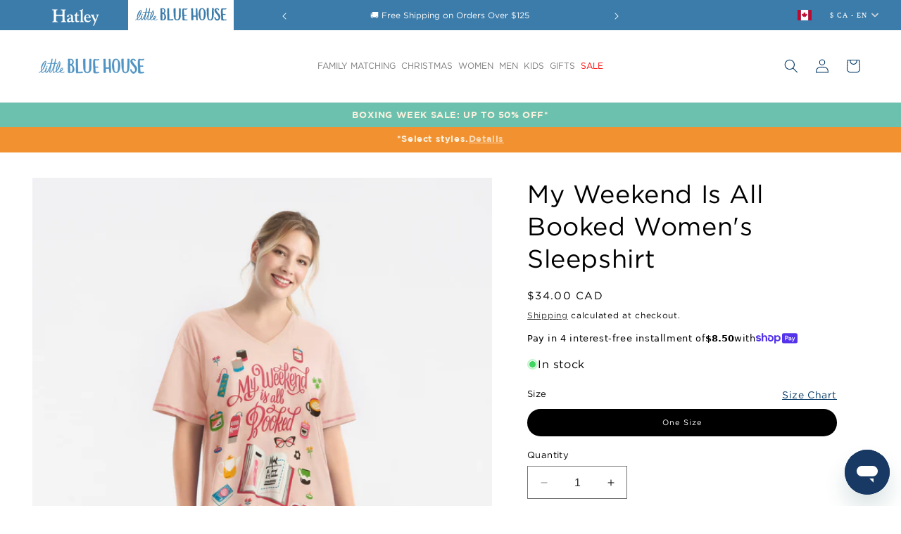

--- FILE ---
content_type: text/html; charset=utf-8
request_url: https://hatley.com/products/book-club-womens-sleepshirt
body_size: 103458
content:
<!doctype html>
<html class="no-js" lang="en">
  <head>
        <style>
.simple-ribbon-banner * {
  animation: none !important;
  transition: none !important;
}
</style>
    <meta name="google-site-verification" content="dMQf7_fwZxXpWkAYLY40af7RREpAxo0gecv5XS4x5XI" />
    <meta charset="utf-8">
    <meta http-equiv="X-UA-Compatible" content="IE=edge">
    <meta name="viewport" content="width=device-width,initial-scale=1">
    <meta name="theme-color" content="">
    <meta name="viewport" content="width=device-width, initial-scale=1">
    <link rel="stylesheet" href="https://cdnjs.cloudflare.com/ajax/libs/font-awesome/5.15.4/css/all.min.css">
       <link rel="stylesheet" href="https://cdnjs.cloudflare.com/ajax/libs/font-awesome/4.7.0/css/font-awesome.min.css">
    <link rel="canonical" href="https://hatley.com/products/book-club-womens-sleepshirt">

    

    

    
    <link rel="alternate" hreflang="en-gb"href="https://uk.hatley.com/products/book-club-womens-sleepshirt" />
    <link rel="alternate" hreflang="en-us" href="https://us.hatley.com/products/book-club-womens-sleepshirt" />
    <link rel="alternate" hreflang="en-ca" href="https://hatley.com/products/book-club-womens-sleepshirt" />
    <link rel="alternate" hreflang="fr" href="https://hatley.com/fr/products/book-club-womens-sleepshirt" />   
    <link rel="alternate" hreflang="x-default" href="https://hatley.com/products/book-club-womens-sleepshirt" />
    
    
    

    
     
         
         <link rel="icon" href="//hatley.com/cdn/shop/files/LBH-Favicon-32X32.png?v=1710505373" type="image/x-icon">
          
    



    <script src="https://cdnjs.cloudflare.com/ajax/libs/jquery/3.7.1/jquery.min.js"></script><link rel="preconnect" href="https://fonts.shopifycdn.com" crossorigin><!--
      <title>
        My Weekend is All Booked Women&#39;s Sleepshirt
 &ndash; Hatley Little Blue House</title>
    -->
    <title class="page_title">
   
      My Weekend is All Booked Women&#39;s Sleepshirt
  
</title>




    
      <meta name="description" content="Shop the My Weekend is All Booked Women&#39;s Sleepshirt. With free shipping on orders over $125. Shop online today at Little Blue House Canada.">
    

    

<meta property="og:site_name" content="Hatley Little Blue House">
<meta property="og:url" content="https://hatley.com/products/book-club-womens-sleepshirt">
<meta property="og:title" content="My Weekend is All Booked Women&#39;s Sleepshirt">
<meta property="og:type" content="product">
<meta property="og:description" content="Shop the My Weekend is All Booked Women&#39;s Sleepshirt. With free shipping on orders over $125. Shop online today at Little Blue House Canada."><meta property="og:image" content="http://hatley.com/cdn/shop/files/SS4BOOK001_6509b953-ceca-4100-bc19-4dfb3259dc79.jpg?v=1758035731">
  <meta property="og:image:secure_url" content="https://hatley.com/cdn/shop/files/SS4BOOK001_6509b953-ceca-4100-bc19-4dfb3259dc79.jpg?v=1758035731">
  <meta property="og:image:width" content="2000">
  <meta property="og:image:height" content="2250"><meta property="og:price:amount" content="34.00">
  <meta property="og:price:currency" content="CAD"><meta name="twitter:card" content="summary_large_image">
<meta name="twitter:title" content="My Weekend is All Booked Women&#39;s Sleepshirt">
<meta name="twitter:description" content="Shop the My Weekend is All Booked Women&#39;s Sleepshirt. With free shipping on orders over $125. Shop online today at Little Blue House Canada.">


    <script src="//hatley.com/cdn/shop/t/138/assets/constants.js?v=58251544750838685771761213425" defer="defer"></script>
    <script src="//hatley.com/cdn/shop/t/138/assets/pubsub.js?v=158357773527763999511761213437" defer="defer"></script>
    <script src="//hatley.com/cdn/shop/t/138/assets/global.js?v=59953295315726256191765972778" defer="defer"></script><script>window.performance && window.performance.mark && window.performance.mark('shopify.content_for_header.start');</script><meta name="facebook-domain-verification" content="tbmyo72wj5id7jng7a1w7kbuh4fw21">
<meta id="shopify-digital-wallet" name="shopify-digital-wallet" content="/72182563129/digital_wallets/dialog">
<meta name="shopify-checkout-api-token" content="264b56d83494f29f5433b80bd39c3a74">
<meta id="in-context-paypal-metadata" data-shop-id="72182563129" data-venmo-supported="false" data-environment="production" data-locale="en_US" data-paypal-v4="true" data-currency="CAD">
<link rel="alternate" type="application/json+oembed" href="https://hatley.com/products/book-club-womens-sleepshirt.oembed">
<script async="async" src="/checkouts/internal/preloads.js?locale=en-CA"></script>
<link rel="preconnect" href="https://shop.app" crossorigin="anonymous">
<script async="async" src="https://shop.app/checkouts/internal/preloads.js?locale=en-CA&shop_id=72182563129" crossorigin="anonymous"></script>
<script id="apple-pay-shop-capabilities" type="application/json">{"shopId":72182563129,"countryCode":"CA","currencyCode":"CAD","merchantCapabilities":["supports3DS"],"merchantId":"gid:\/\/shopify\/Shop\/72182563129","merchantName":"Hatley Little Blue House","requiredBillingContactFields":["postalAddress","email","phone"],"requiredShippingContactFields":["postalAddress","email","phone"],"shippingType":"shipping","supportedNetworks":["visa","masterCard","amex","discover","interac","jcb"],"total":{"type":"pending","label":"Hatley Little Blue House","amount":"1.00"},"shopifyPaymentsEnabled":true,"supportsSubscriptions":true}</script>
<script id="shopify-features" type="application/json">{"accessToken":"264b56d83494f29f5433b80bd39c3a74","betas":["rich-media-storefront-analytics"],"domain":"hatley.com","predictiveSearch":true,"shopId":72182563129,"locale":"en"}</script>
<script>var Shopify = Shopify || {};
Shopify.shop = "hatleylbh.myshopify.com";
Shopify.locale = "en";
Shopify.currency = {"active":"CAD","rate":"1.0"};
Shopify.country = "CA";
Shopify.theme = {"name":"Speed Optimize - CANADA (LIVE - UPDATES)","id":181978759481,"schema_name":"Dawn","schema_version":"12.0.0","theme_store_id":null,"role":"main"};
Shopify.theme.handle = "null";
Shopify.theme.style = {"id":null,"handle":null};
Shopify.cdnHost = "hatley.com/cdn";
Shopify.routes = Shopify.routes || {};
Shopify.routes.root = "/";</script>
<script type="module">!function(o){(o.Shopify=o.Shopify||{}).modules=!0}(window);</script>
<script>!function(o){function n(){var o=[];function n(){o.push(Array.prototype.slice.apply(arguments))}return n.q=o,n}var t=o.Shopify=o.Shopify||{};t.loadFeatures=n(),t.autoloadFeatures=n()}(window);</script>
<script>
  window.ShopifyPay = window.ShopifyPay || {};
  window.ShopifyPay.apiHost = "shop.app\/pay";
  window.ShopifyPay.redirectState = null;
</script>
<script id="shop-js-analytics" type="application/json">{"pageType":"product"}</script>
<script defer="defer" async type="module" src="//hatley.com/cdn/shopifycloud/shop-js/modules/v2/client.init-shop-cart-sync_DtuiiIyl.en.esm.js"></script>
<script defer="defer" async type="module" src="//hatley.com/cdn/shopifycloud/shop-js/modules/v2/chunk.common_CUHEfi5Q.esm.js"></script>
<script type="module">
  await import("//hatley.com/cdn/shopifycloud/shop-js/modules/v2/client.init-shop-cart-sync_DtuiiIyl.en.esm.js");
await import("//hatley.com/cdn/shopifycloud/shop-js/modules/v2/chunk.common_CUHEfi5Q.esm.js");

  window.Shopify.SignInWithShop?.initShopCartSync?.({"fedCMEnabled":true,"windoidEnabled":true});

</script>
<script defer="defer" async type="module" src="//hatley.com/cdn/shopifycloud/shop-js/modules/v2/client.payment-terms_CAtGlQYS.en.esm.js"></script>
<script defer="defer" async type="module" src="//hatley.com/cdn/shopifycloud/shop-js/modules/v2/chunk.common_CUHEfi5Q.esm.js"></script>
<script defer="defer" async type="module" src="//hatley.com/cdn/shopifycloud/shop-js/modules/v2/chunk.modal_BewljZkx.esm.js"></script>
<script type="module">
  await import("//hatley.com/cdn/shopifycloud/shop-js/modules/v2/client.payment-terms_CAtGlQYS.en.esm.js");
await import("//hatley.com/cdn/shopifycloud/shop-js/modules/v2/chunk.common_CUHEfi5Q.esm.js");
await import("//hatley.com/cdn/shopifycloud/shop-js/modules/v2/chunk.modal_BewljZkx.esm.js");

  
</script>
<script>
  window.Shopify = window.Shopify || {};
  if (!window.Shopify.featureAssets) window.Shopify.featureAssets = {};
  window.Shopify.featureAssets['shop-js'] = {"shop-cart-sync":["modules/v2/client.shop-cart-sync_DFoTY42P.en.esm.js","modules/v2/chunk.common_CUHEfi5Q.esm.js"],"init-fed-cm":["modules/v2/client.init-fed-cm_D2UNy1i2.en.esm.js","modules/v2/chunk.common_CUHEfi5Q.esm.js"],"init-shop-email-lookup-coordinator":["modules/v2/client.init-shop-email-lookup-coordinator_BQEe2rDt.en.esm.js","modules/v2/chunk.common_CUHEfi5Q.esm.js"],"shop-cash-offers":["modules/v2/client.shop-cash-offers_3CTtReFF.en.esm.js","modules/v2/chunk.common_CUHEfi5Q.esm.js","modules/v2/chunk.modal_BewljZkx.esm.js"],"shop-button":["modules/v2/client.shop-button_C6oxCjDL.en.esm.js","modules/v2/chunk.common_CUHEfi5Q.esm.js"],"init-windoid":["modules/v2/client.init-windoid_5pix8xhK.en.esm.js","modules/v2/chunk.common_CUHEfi5Q.esm.js"],"avatar":["modules/v2/client.avatar_BTnouDA3.en.esm.js"],"init-shop-cart-sync":["modules/v2/client.init-shop-cart-sync_DtuiiIyl.en.esm.js","modules/v2/chunk.common_CUHEfi5Q.esm.js"],"shop-toast-manager":["modules/v2/client.shop-toast-manager_BYv_8cH1.en.esm.js","modules/v2/chunk.common_CUHEfi5Q.esm.js"],"pay-button":["modules/v2/client.pay-button_FnF9EIkY.en.esm.js","modules/v2/chunk.common_CUHEfi5Q.esm.js"],"shop-login-button":["modules/v2/client.shop-login-button_CH1KUpOf.en.esm.js","modules/v2/chunk.common_CUHEfi5Q.esm.js","modules/v2/chunk.modal_BewljZkx.esm.js"],"init-customer-accounts-sign-up":["modules/v2/client.init-customer-accounts-sign-up_aj7QGgYS.en.esm.js","modules/v2/client.shop-login-button_CH1KUpOf.en.esm.js","modules/v2/chunk.common_CUHEfi5Q.esm.js","modules/v2/chunk.modal_BewljZkx.esm.js"],"init-shop-for-new-customer-accounts":["modules/v2/client.init-shop-for-new-customer-accounts_NbnYRf_7.en.esm.js","modules/v2/client.shop-login-button_CH1KUpOf.en.esm.js","modules/v2/chunk.common_CUHEfi5Q.esm.js","modules/v2/chunk.modal_BewljZkx.esm.js"],"init-customer-accounts":["modules/v2/client.init-customer-accounts_ppedhqCH.en.esm.js","modules/v2/client.shop-login-button_CH1KUpOf.en.esm.js","modules/v2/chunk.common_CUHEfi5Q.esm.js","modules/v2/chunk.modal_BewljZkx.esm.js"],"shop-follow-button":["modules/v2/client.shop-follow-button_CMIBBa6u.en.esm.js","modules/v2/chunk.common_CUHEfi5Q.esm.js","modules/v2/chunk.modal_BewljZkx.esm.js"],"lead-capture":["modules/v2/client.lead-capture_But0hIyf.en.esm.js","modules/v2/chunk.common_CUHEfi5Q.esm.js","modules/v2/chunk.modal_BewljZkx.esm.js"],"checkout-modal":["modules/v2/client.checkout-modal_BBxc70dQ.en.esm.js","modules/v2/chunk.common_CUHEfi5Q.esm.js","modules/v2/chunk.modal_BewljZkx.esm.js"],"shop-login":["modules/v2/client.shop-login_hM3Q17Kl.en.esm.js","modules/v2/chunk.common_CUHEfi5Q.esm.js","modules/v2/chunk.modal_BewljZkx.esm.js"],"payment-terms":["modules/v2/client.payment-terms_CAtGlQYS.en.esm.js","modules/v2/chunk.common_CUHEfi5Q.esm.js","modules/v2/chunk.modal_BewljZkx.esm.js"]};
</script>
<script>(function() {
  var isLoaded = false;
  function asyncLoad() {
    if (isLoaded) return;
    isLoaded = true;
    var urls = ["https:\/\/cdn-loyalty.yotpo.com\/loader\/1UKCCclwrwHSZsxN5qLe5g.js?shop=hatleylbh.myshopify.com","\/\/cdn.shopify.com\/proxy\/247e4c3457b2fac040c20fac5be20c2e0ffa516737cf826b9136e112b11b589b\/snippet.plugins.emarsys.net\/emarsys-shopify-pixel-utility.js?shop=hatleylbh.myshopify.com\u0026sp-cache-control=cHVibGljLCBtYXgtYWdlPTkwMA"];
    for (var i = 0; i < urls.length; i++) {
      var s = document.createElement('script');
      s.type = 'text/javascript';
      s.async = true;
      s.src = urls[i];
      var x = document.getElementsByTagName('script')[0];
      x.parentNode.insertBefore(s, x);
    }
  };
  if(window.attachEvent) {
    window.attachEvent('onload', asyncLoad);
  } else {
    window.addEventListener('load', asyncLoad, false);
  }
})();</script>
<script id="__st">var __st={"a":72182563129,"offset":-18000,"reqid":"ececb6a3-b5ac-4654-a0bb-a0d4fd69b0a1-1766949732","pageurl":"hatley.com\/products\/book-club-womens-sleepshirt","u":"f402f51bf59f","p":"product","rtyp":"product","rid":8878386020665};</script>
<script>window.ShopifyPaypalV4VisibilityTracking = true;</script>
<script id="captcha-bootstrap">!function(){'use strict';const t='contact',e='account',n='new_comment',o=[[t,t],['blogs',n],['comments',n],[t,'customer']],c=[[e,'customer_login'],[e,'guest_login'],[e,'recover_customer_password'],[e,'create_customer']],r=t=>t.map((([t,e])=>`form[action*='/${t}']:not([data-nocaptcha='true']) input[name='form_type'][value='${e}']`)).join(','),a=t=>()=>t?[...document.querySelectorAll(t)].map((t=>t.form)):[];function s(){const t=[...o],e=r(t);return a(e)}const i='password',u='form_key',d=['recaptcha-v3-token','g-recaptcha-response','h-captcha-response',i],f=()=>{try{return window.sessionStorage}catch{return}},m='__shopify_v',_=t=>t.elements[u];function p(t,e,n=!1){try{const o=window.sessionStorage,c=JSON.parse(o.getItem(e)),{data:r}=function(t){const{data:e,action:n}=t;return t[m]||n?{data:e,action:n}:{data:t,action:n}}(c);for(const[e,n]of Object.entries(r))t.elements[e]&&(t.elements[e].value=n);n&&o.removeItem(e)}catch(o){console.error('form repopulation failed',{error:o})}}const l='form_type',E='cptcha';function T(t){t.dataset[E]=!0}const w=window,h=w.document,L='Shopify',v='ce_forms',y='captcha';let A=!1;((t,e)=>{const n=(g='f06e6c50-85a8-45c8-87d0-21a2b65856fe',I='https://cdn.shopify.com/shopifycloud/storefront-forms-hcaptcha/ce_storefront_forms_captcha_hcaptcha.v1.5.2.iife.js',D={infoText:'Protected by hCaptcha',privacyText:'Privacy',termsText:'Terms'},(t,e,n)=>{const o=w[L][v],c=o.bindForm;if(c)return c(t,g,e,D).then(n);var r;o.q.push([[t,g,e,D],n]),r=I,A||(h.body.append(Object.assign(h.createElement('script'),{id:'captcha-provider',async:!0,src:r})),A=!0)});var g,I,D;w[L]=w[L]||{},w[L][v]=w[L][v]||{},w[L][v].q=[],w[L][y]=w[L][y]||{},w[L][y].protect=function(t,e){n(t,void 0,e),T(t)},Object.freeze(w[L][y]),function(t,e,n,w,h,L){const[v,y,A,g]=function(t,e,n){const i=e?o:[],u=t?c:[],d=[...i,...u],f=r(d),m=r(i),_=r(d.filter((([t,e])=>n.includes(e))));return[a(f),a(m),a(_),s()]}(w,h,L),I=t=>{const e=t.target;return e instanceof HTMLFormElement?e:e&&e.form},D=t=>v().includes(t);t.addEventListener('submit',(t=>{const e=I(t);if(!e)return;const n=D(e)&&!e.dataset.hcaptchaBound&&!e.dataset.recaptchaBound,o=_(e),c=g().includes(e)&&(!o||!o.value);(n||c)&&t.preventDefault(),c&&!n&&(function(t){try{if(!f())return;!function(t){const e=f();if(!e)return;const n=_(t);if(!n)return;const o=n.value;o&&e.removeItem(o)}(t);const e=Array.from(Array(32),(()=>Math.random().toString(36)[2])).join('');!function(t,e){_(t)||t.append(Object.assign(document.createElement('input'),{type:'hidden',name:u})),t.elements[u].value=e}(t,e),function(t,e){const n=f();if(!n)return;const o=[...t.querySelectorAll(`input[type='${i}']`)].map((({name:t})=>t)),c=[...d,...o],r={};for(const[a,s]of new FormData(t).entries())c.includes(a)||(r[a]=s);n.setItem(e,JSON.stringify({[m]:1,action:t.action,data:r}))}(t,e)}catch(e){console.error('failed to persist form',e)}}(e),e.submit())}));const S=(t,e)=>{t&&!t.dataset[E]&&(n(t,e.some((e=>e===t))),T(t))};for(const o of['focusin','change'])t.addEventListener(o,(t=>{const e=I(t);D(e)&&S(e,y())}));const B=e.get('form_key'),M=e.get(l),P=B&&M;t.addEventListener('DOMContentLoaded',(()=>{const t=y();if(P)for(const e of t)e.elements[l].value===M&&p(e,B);[...new Set([...A(),...v().filter((t=>'true'===t.dataset.shopifyCaptcha))])].forEach((e=>S(e,t)))}))}(h,new URLSearchParams(w.location.search),n,t,e,['guest_login'])})(!0,!0)}();</script>
<script integrity="sha256-4kQ18oKyAcykRKYeNunJcIwy7WH5gtpwJnB7kiuLZ1E=" data-source-attribution="shopify.loadfeatures" defer="defer" src="//hatley.com/cdn/shopifycloud/storefront/assets/storefront/load_feature-a0a9edcb.js" crossorigin="anonymous"></script>
<script crossorigin="anonymous" defer="defer" src="//hatley.com/cdn/shopifycloud/storefront/assets/shopify_pay/storefront-65b4c6d7.js?v=20250812"></script>
<script data-source-attribution="shopify.dynamic_checkout.dynamic.init">var Shopify=Shopify||{};Shopify.PaymentButton=Shopify.PaymentButton||{isStorefrontPortableWallets:!0,init:function(){window.Shopify.PaymentButton.init=function(){};var t=document.createElement("script");t.src="https://hatley.com/cdn/shopifycloud/portable-wallets/latest/portable-wallets.en.js",t.type="module",document.head.appendChild(t)}};
</script>
<script data-source-attribution="shopify.dynamic_checkout.buyer_consent">
  function portableWalletsHideBuyerConsent(e){var t=document.getElementById("shopify-buyer-consent"),n=document.getElementById("shopify-subscription-policy-button");t&&n&&(t.classList.add("hidden"),t.setAttribute("aria-hidden","true"),n.removeEventListener("click",e))}function portableWalletsShowBuyerConsent(e){var t=document.getElementById("shopify-buyer-consent"),n=document.getElementById("shopify-subscription-policy-button");t&&n&&(t.classList.remove("hidden"),t.removeAttribute("aria-hidden"),n.addEventListener("click",e))}window.Shopify?.PaymentButton&&(window.Shopify.PaymentButton.hideBuyerConsent=portableWalletsHideBuyerConsent,window.Shopify.PaymentButton.showBuyerConsent=portableWalletsShowBuyerConsent);
</script>
<script data-source-attribution="shopify.dynamic_checkout.cart.bootstrap">document.addEventListener("DOMContentLoaded",(function(){function t(){return document.querySelector("shopify-accelerated-checkout-cart, shopify-accelerated-checkout")}if(t())Shopify.PaymentButton.init();else{new MutationObserver((function(e,n){t()&&(Shopify.PaymentButton.init(),n.disconnect())})).observe(document.body,{childList:!0,subtree:!0})}}));
</script>
<link id="shopify-accelerated-checkout-styles" rel="stylesheet" media="screen" href="https://hatley.com/cdn/shopifycloud/portable-wallets/latest/accelerated-checkout-backwards-compat.css" crossorigin="anonymous">
<style id="shopify-accelerated-checkout-cart">
        #shopify-buyer-consent {
  margin-top: 1em;
  display: inline-block;
  width: 100%;
}

#shopify-buyer-consent.hidden {
  display: none;
}

#shopify-subscription-policy-button {
  background: none;
  border: none;
  padding: 0;
  text-decoration: underline;
  font-size: inherit;
  cursor: pointer;
}

#shopify-subscription-policy-button::before {
  box-shadow: none;
}

      </style>
<script id="sections-script" data-sections="header" defer="defer" src="//hatley.com/cdn/shop/t/138/compiled_assets/scripts.js?46584"></script>
<script>window.performance && window.performance.mark && window.performance.mark('shopify.content_for_header.end');</script>


    <style data-shopify>
      @font-face {
  font-family: Assistant;
  font-weight: 400;
  font-style: normal;
  font-display: swap;
  src: url("//hatley.com/cdn/fonts/assistant/assistant_n4.9120912a469cad1cc292572851508ca49d12e768.woff2") format("woff2"),
       url("//hatley.com/cdn/fonts/assistant/assistant_n4.6e9875ce64e0fefcd3f4446b7ec9036b3ddd2985.woff") format("woff");
}

      @font-face {
  font-family: Assistant;
  font-weight: 700;
  font-style: normal;
  font-display: swap;
  src: url("//hatley.com/cdn/fonts/assistant/assistant_n7.bf44452348ec8b8efa3aa3068825305886b1c83c.woff2") format("woff2"),
       url("//hatley.com/cdn/fonts/assistant/assistant_n7.0c887fee83f6b3bda822f1150b912c72da0f7b64.woff") format("woff");
}

      
      
      @font-face {
  font-family: Assistant;
  font-weight: 400;
  font-style: normal;
  font-display: swap;
  src: url("//hatley.com/cdn/fonts/assistant/assistant_n4.9120912a469cad1cc292572851508ca49d12e768.woff2") format("woff2"),
       url("//hatley.com/cdn/fonts/assistant/assistant_n4.6e9875ce64e0fefcd3f4446b7ec9036b3ddd2985.woff") format("woff");
}


      
        :root,
        .color-background-1 {
          --color-background: 255,255,255;
        
          --gradient-background: #ffffff;
        

        
  
        --color-foreground: 0,0,0;
        --color-heading-color: 0,0,0;
        --color-background-contrast: 191,191,191;
        --color-shadow: 18,18,18;
        --color-button: 18,18,18;
        --color-button-text: 255,255,255;
        --color-secondary-button: 255,255,255;
        --color-secondary-button-text: 18,18,18;
        --color-link: 18,18,18;
        --color-badge-foreground: 0,0,0;
        --color-badge-background: 255,255,255;
        --color-badge-border: 0,0,0;
        --payment-terms-background-color: rgb(255 255 255);
      }
      
        
        .color-background-2 {
          --color-background: 255,255,255;
        
          --gradient-background: #ffffff;
        

        
  
        --color-foreground: 18,18,18;
        --color-heading-color: 255,255,255;
        --color-background-contrast: 191,191,191;
        --color-shadow: 18,18,18;
        --color-button: 18,18,18;
        --color-button-text: 243,243,243;
        --color-secondary-button: 255,255,255;
        --color-secondary-button-text: 18,18,18;
        --color-link: 18,18,18;
        --color-badge-foreground: 18,18,18;
        --color-badge-background: 255,255,255;
        --color-badge-border: 18,18,18;
        --payment-terms-background-color: rgb(255 255 255);
      }
      
        
        .color-inverse {
          --color-background: 0,0,0;
        
          --gradient-background: #000000;
        

        
  
        --color-foreground: 255,255,255;
        --color-heading-color: 0,0,0;
        --color-background-contrast: 128,128,128;
        --color-shadow: 18,18,18;
        --color-button: 255,255,255;
        --color-button-text: 0,0,0;
        --color-secondary-button: 0,0,0;
        --color-secondary-button-text: 255,255,255;
        --color-link: 255,255,255;
        --color-badge-foreground: 255,255,255;
        --color-badge-background: 0,0,0;
        --color-badge-border: 255,255,255;
        --payment-terms-background-color: rgb(0 0 0);
      }
      
        
        .color-accent-1 {
          --color-background: 18,18,18;
        
          --gradient-background: #121212;
        

        
  
        --color-foreground: 255,255,255;
        --color-heading-color: 255,255,255;
        --color-background-contrast: 146,146,146;
        --color-shadow: 18,18,18;
        --color-button: 226,38,38;
        --color-button-text: 18,18,18;
        --color-secondary-button: 18,18,18;
        --color-secondary-button-text: 255,255,255;
        --color-link: 255,255,255;
        --color-badge-foreground: 255,255,255;
        --color-badge-background: 18,18,18;
        --color-badge-border: 255,255,255;
        --payment-terms-background-color: rgb(18 18 18);
      }
      
        
        .color-accent-2 {
          --color-background: 0,55,100;
        
          --gradient-background: #003764;
        

        
  
        --color-foreground: 255,255,255;
        --color-heading-color: 255,255,255;
        --color-background-contrast: 0,69,126;
        --color-shadow: 18,18,18;
        --color-button: 255,255,255;
        --color-button-text: 51,79,180;
        --color-secondary-button: 0,55,100;
        --color-secondary-button-text: 255,255,255;
        --color-link: 255,255,255;
        --color-badge-foreground: 255,255,255;
        --color-badge-background: 0,55,100;
        --color-badge-border: 255,255,255;
        --payment-terms-background-color: rgb(0 55 100);
      }
      
        
        .color-scheme-1a337c8e-c988-4048-907d-f65d448c5fcc {
          --color-background: 60,124,170;
        
          --gradient-background: #3c7caa;
        

        
  
        --color-foreground: 255,255,255;
        --color-heading-color: 255,255,255;
        --color-background-contrast: 27,55,76;
        --color-shadow: 18,18,18;
        --color-button: 18,18,18;
        --color-button-text: 255,255,255;
        --color-secondary-button: 60,124,170;
        --color-secondary-button-text: 18,18,18;
        --color-link: 18,18,18;
        --color-badge-foreground: 255,255,255;
        --color-badge-background: 60,124,170;
        --color-badge-border: 255,255,255;
        --payment-terms-background-color: rgb(60 124 170);
      }
      
        
        .color-scheme-03b51341-1e53-41d5-98cd-b358885361e2 {
          --color-background: 110,134,180;
        
          --gradient-background: #6e86b4;
        

        
  
        --color-foreground: 255,255,255;
        --color-heading-color: 255,255,255;
        --color-background-contrast: 55,73,107;
        --color-shadow: 0,0,0;
        --color-button: 0,0,0;
        --color-button-text: 22,19,19;
        --color-secondary-button: 110,134,180;
        --color-secondary-button-text: 255,255,255;
        --color-link: 255,255,255;
        --color-badge-foreground: 255,255,255;
        --color-badge-background: 110,134,180;
        --color-badge-border: 255,255,255;
        --payment-terms-background-color: rgb(110 134 180);
      }
      
        
        .color-scheme-064c769c-b53d-4247-ad31-f38abdeb48e6 {
          --color-background: 253,229,208;
        
          --gradient-background: #fde5d0;
        

        
  
        --color-foreground: 18,18,18;
        --color-heading-color: 255,255,255;
        --color-background-contrast: 248,161,86;
        --color-shadow: 18,18,18;
        --color-button: 18,18,18;
        --color-button-text: 255,255,255;
        --color-secondary-button: 253,229,208;
        --color-secondary-button-text: 18,18,18;
        --color-link: 18,18,18;
        --color-badge-foreground: 18,18,18;
        --color-badge-background: 253,229,208;
        --color-badge-border: 18,18,18;
        --payment-terms-background-color: rgb(253 229 208);
      }
      
        
        .color-scheme-56ea2668-8840-480a-8ced-19f3cd44caad {
          --color-background: 255,255,255;
        
          --gradient-background: #ffffff;
        

        
  
        --color-foreground: 0,0,0;
        --color-heading-color: 205,156,191;
        --color-background-contrast: 191,191,191;
        --color-shadow: 18,18,18;
        --color-button: 18,18,18;
        --color-button-text: 255,255,255;
        --color-secondary-button: 255,255,255;
        --color-secondary-button-text: 18,18,18;
        --color-link: 18,18,18;
        --color-badge-foreground: 0,0,0;
        --color-badge-background: 255,255,255;
        --color-badge-border: 0,0,0;
        --payment-terms-background-color: rgb(255 255 255);
      }
      
        
        .color-scheme-588bf032-6ef9-4cde-9fcf-12bedfad9306 {
          --color-background: 255,255,255;
        
          --gradient-background: #ffffff;
        

        
  
        --color-foreground: 0,55,100;
        --color-heading-color: 255,255,255;
        --color-background-contrast: 191,191,191;
        --color-shadow: 18,18,18;
        --color-button: 0,55,100;
        --color-button-text: 255,255,255;
        --color-secondary-button: 255,255,255;
        --color-secondary-button-text: 18,18,18;
        --color-link: 18,18,18;
        --color-badge-foreground: 0,55,100;
        --color-badge-background: 255,255,255;
        --color-badge-border: 0,55,100;
        --payment-terms-background-color: rgb(255 255 255);
      }
      
        
        .color-scheme-d9f5e446-7627-4574-8936-7d956dc408a1 {
          --color-background: 28,29,27;
        
          --gradient-background: #1c1d1b;
        

        
  
        --color-foreground: 202,237,24;
        --color-heading-color: 255,255,255;
        --color-background-contrast: 41,42,39;
        --color-shadow: 18,18,18;
        --color-button: 230,42,42;
        --color-button-text: 14,110,244;
        --color-secondary-button: 28,29,27;
        --color-secondary-button-text: 18,18,18;
        --color-link: 18,18,18;
        --color-badge-foreground: 202,237,24;
        --color-badge-background: 28,29,27;
        --color-badge-border: 202,237,24;
        --payment-terms-background-color: rgb(28 29 27);
      }
      
        
        .color-scheme-7d121bea-e671-4648-89a4-ecea461482b6 {
          --color-background: 253,214,134;
        
          --gradient-background: #fdd686;
        

        
  
        --color-foreground: 18,18,18;
        --color-heading-color: 255,255,255;
        --color-background-contrast: 251,171,9;
        --color-shadow: 18,18,18;
        --color-button: 18,18,18;
        --color-button-text: 255,255,255;
        --color-secondary-button: 253,214,134;
        --color-secondary-button-text: 18,18,18;
        --color-link: 18,18,18;
        --color-badge-foreground: 18,18,18;
        --color-badge-background: 253,214,134;
        --color-badge-border: 18,18,18;
        --payment-terms-background-color: rgb(253 214 134);
      }
      
        
        .color-scheme-22346f0c-11e9-4276-9420-1585482878cd {
          --color-background: 255,255,255;
        
          --gradient-background: #ffffff;
        

        
  
        --color-foreground: 130,130,130;
        --color-heading-color: 255,255,255;
        --color-background-contrast: 191,191,191;
        --color-shadow: 130,130,130;
        --color-button: 130,130,130;
        --color-button-text: 255,255,255;
        --color-secondary-button: 255,255,255;
        --color-secondary-button-text: 130,130,130;
        --color-link: 130,130,130;
        --color-badge-foreground: 130,130,130;
        --color-badge-background: 255,255,255;
        --color-badge-border: 130,130,130;
        --payment-terms-background-color: rgb(255 255 255);
      }
      
        
        .color-scheme-1f09e3be-bc28-4dcd-9d30-a969533c3a8d {
          --color-background: 204,155,191;
        
          --gradient-background: #cc9bbf;
        

        
  
        --color-foreground: 255,255,255;
        --color-heading-color: 255,255,255;
        --color-background-contrast: 153,78,133;
        --color-shadow: 18,18,18;
        --color-button: 18,18,18;
        --color-button-text: 255,255,255;
        --color-secondary-button: 204,155,191;
        --color-secondary-button-text: 18,18,18;
        --color-link: 18,18,18;
        --color-badge-foreground: 255,255,255;
        --color-badge-background: 204,155,191;
        --color-badge-border: 255,255,255;
        --payment-terms-background-color: rgb(204 155 191);
      }
      
        
        .color-scheme-d1718a17-92b9-492e-ae1d-9251126a550b {
          --color-background: 205,156,191;
        
          --gradient-background: #cd9cbf;
        

        
  
        --color-foreground: 255,255,255;
        --color-heading-color: 255,255,255;
        --color-background-contrast: 155,78,133;
        --color-shadow: 18,18,18;
        --color-button: 18,18,18;
        --color-button-text: 255,255,255;
        --color-secondary-button: 205,156,191;
        --color-secondary-button-text: 18,18,18;
        --color-link: 18,18,18;
        --color-badge-foreground: 255,255,255;
        --color-badge-background: 205,156,191;
        --color-badge-border: 255,255,255;
        --payment-terms-background-color: rgb(205 156 191);
      }
      
        
        .color-scheme-95dbdbdc-a981-49af-a336-be416fb94d26 {
          --color-background: 255,255,255;
        
          --gradient-background: linear-gradient(180deg, rgba(255, 255, 255, 0.76) 100%, rgba(168, 255, 251, 1) 100%);
        

        
  
        --color-foreground: 60,124,170;
        --color-heading-color: 255,255,255;
        --color-background-contrast: 191,191,191;
        --color-shadow: 18,18,18;
        --color-button: 18,18,18;
        --color-button-text: 255,255,255;
        --color-secondary-button: 255,255,255;
        --color-secondary-button-text: 18,18,18;
        --color-link: 18,18,18;
        --color-badge-foreground: 60,124,170;
        --color-badge-background: 255,255,255;
        --color-badge-border: 60,124,170;
        --payment-terms-background-color: rgb(255 255 255);
      }
      
        
        .color-scheme-f0c409d6-0d74-4eeb-b8bc-856d2d2660a2 {
          --color-background: 255,248,232;
        
          --gradient-background: #fff8e8;
        

        
  
        --color-foreground: 255,255,255;
        --color-heading-color: 255,255,255;
        --color-background-contrast: 255,209,104;
        --color-shadow: 18,18,18;
        --color-button: 0,0,0;
        --color-button-text: 255,255,255;
        --color-secondary-button: 255,248,232;
        --color-secondary-button-text: 255,255,255;
        --color-link: 255,255,255;
        --color-badge-foreground: 255,255,255;
        --color-badge-background: 255,248,232;
        --color-badge-border: 255,255,255;
        --payment-terms-background-color: rgb(255 248 232);
      }
      
        
        .color-scheme-938211d7-9ee6-4968-a876-e8f18181d266 {
          --color-background: 225,237,241;
        
          --gradient-background: #e1edf1;
        

        
  
        --color-foreground: 18,18,18;
        --color-heading-color: 0,0,0;
        --color-background-contrast: 138,185,200;
        --color-shadow: 18,18,18;
        --color-button: 0,0,0;
        --color-button-text: 255,255,255;
        --color-secondary-button: 225,237,241;
        --color-secondary-button-text: 18,18,18;
        --color-link: 18,18,18;
        --color-badge-foreground: 18,18,18;
        --color-badge-background: 225,237,241;
        --color-badge-border: 18,18,18;
        --payment-terms-background-color: rgb(225 237 241);
      }
      
        
        .color-scheme-9d6c5508-03b5-4645-bcc6-0a674a15aec4 {
          --color-background: 255,255,255;
        
          --gradient-background: #ffffff;
        

        
  
        --color-foreground: 0,0,0;
        --color-heading-color: 209,101,140;
        --color-background-contrast: 191,191,191;
        --color-shadow: 18,18,18;
        --color-button: 209,101,140;
        --color-button-text: 255,255,255;
        --color-secondary-button: 255,255,255;
        --color-secondary-button-text: 18,18,18;
        --color-link: 18,18,18;
        --color-badge-foreground: 0,0,0;
        --color-badge-background: 255,255,255;
        --color-badge-border: 0,0,0;
        --payment-terms-background-color: rgb(255 255 255);
      }
      
        
        .color-scheme-b8d3291f-37e0-4041-9abc-9fc64f78e4f1 {
          --color-background: 255,255,255;
        
          --gradient-background: #ffffff;
        

        
  
        --color-foreground: 0,0,0;
        --color-heading-color: 205,156,191;
        --color-background-contrast: 191,191,191;
        --color-shadow: 255,255,255;
        --color-button: 205,156,191;
        --color-button-text: 255,255,255;
        --color-secondary-button: 255,255,255;
        --color-secondary-button-text: 18,18,18;
        --color-link: 18,18,18;
        --color-badge-foreground: 0,0,0;
        --color-badge-background: 255,255,255;
        --color-badge-border: 0,0,0;
        --payment-terms-background-color: rgb(255 255 255);
      }
      
        
        .color-scheme-08218d3e-a1cf-4f05-b7b1-dbefb83536ef {
          --color-background: 255,255,255;
        
          --gradient-background: #ffffff;
        

        
  
        --color-foreground: 0,0,0;
        --color-heading-color: 205,156,191;
        --color-background-contrast: 191,191,191;
        --color-shadow: 205,156,191;
        --color-button: 255,255,255;
        --color-button-text: 53,185,155;
        --color-secondary-button: 255,255,255;
        --color-secondary-button-text: 18,18,18;
        --color-link: 18,18,18;
        --color-badge-foreground: 0,0,0;
        --color-badge-background: 255,255,255;
        --color-badge-border: 0,0,0;
        --payment-terms-background-color: rgb(255 255 255);
      }
      

      body, .color-background-1, .color-background-2, .color-inverse, .color-accent-1, .color-accent-2, .color-scheme-1a337c8e-c988-4048-907d-f65d448c5fcc, .color-scheme-03b51341-1e53-41d5-98cd-b358885361e2, .color-scheme-064c769c-b53d-4247-ad31-f38abdeb48e6, .color-scheme-56ea2668-8840-480a-8ced-19f3cd44caad, .color-scheme-588bf032-6ef9-4cde-9fcf-12bedfad9306, .color-scheme-d9f5e446-7627-4574-8936-7d956dc408a1, .color-scheme-7d121bea-e671-4648-89a4-ecea461482b6, .color-scheme-22346f0c-11e9-4276-9420-1585482878cd, .color-scheme-1f09e3be-bc28-4dcd-9d30-a969533c3a8d, .color-scheme-d1718a17-92b9-492e-ae1d-9251126a550b, .color-scheme-95dbdbdc-a981-49af-a336-be416fb94d26, .color-scheme-f0c409d6-0d74-4eeb-b8bc-856d2d2660a2, .color-scheme-938211d7-9ee6-4968-a876-e8f18181d266, .color-scheme-9d6c5508-03b5-4645-bcc6-0a674a15aec4, .color-scheme-b8d3291f-37e0-4041-9abc-9fc64f78e4f1, .color-scheme-08218d3e-a1cf-4f05-b7b1-dbefb83536ef {
        color: rgba(var(--color-foreground));
        background-color: rgb(var(--color-background));
      }
     
      :root {
        --font-body-family: Assistant, sans-serif;
        --font-body-style: normal;
        --font-body-weight: 400;
        --font-body-weight-bold: 700;

        --font-heading-family: Assistant, sans-serif;
        --font-heading-style: normal;
        --font-heading-weight: 400;

        --font-body-scale: 1.0;
        --font-heading-scale: 1.0;

        --media-padding: px;
        --media-border-opacity: 0.05;
        --media-border-width: 0px;
        --media-radius: 0px;
        --media-shadow-opacity: 0.0;
        --media-shadow-horizontal-offset: -40px;
        --media-shadow-vertical-offset: 4px;
        --media-shadow-blur-radius: 5px;
        --media-shadow-visible: 0;

        --page-width: 160rem;
        --page-width-margin: 0rem;

        --product-card-image-padding: 0.0rem;
        --product-card-corner-radius: 0.0rem;
        --product-card-text-alignment: left;
        --product-card-border-width: 0.0rem;
        --product-card-border-opacity: 0.1;
        --product-card-shadow-opacity: 0.0;
        --product-card-shadow-visible: 0;
        --product-card-shadow-horizontal-offset: 0.0rem;
        --product-card-shadow-vertical-offset: 0.4rem;
        --product-card-shadow-blur-radius: 0.5rem;

        --collection-card-image-padding: 0.0rem;
        --collection-card-corner-radius: 0.0rem;
        --collection-card-text-alignment: left;
        --collection-card-border-width: 0.0rem;
        --collection-card-border-opacity: 0.1;
        --collection-card-shadow-opacity: 0.0;
        --collection-card-shadow-visible: 0;
        --collection-card-shadow-horizontal-offset: 0.0rem;
        --collection-card-shadow-vertical-offset: 0.4rem;
        --collection-card-shadow-blur-radius: 0.5rem;

        --blog-card-image-padding: 1.0rem;
        --blog-card-corner-radius: 0.0rem;
        --blog-card-text-alignment: left;
        --blog-card-border-width: 0.0rem;
        --blog-card-border-opacity: 0.1;
        --blog-card-shadow-opacity: 0.0;
        --blog-card-shadow-visible: 0;
        --blog-card-shadow-horizontal-offset: 0.0rem;
        --blog-card-shadow-vertical-offset: 0.4rem;
        --blog-card-shadow-blur-radius: 0.5rem;

        --badge-corner-radius: 4.0rem;

        --popup-border-width: 1px;
        --popup-border-opacity: 0.1;
        --popup-corner-radius: 0px;
        --popup-shadow-opacity: 0.05;
        --popup-shadow-horizontal-offset: 0px;
        --popup-shadow-vertical-offset: 4px;
        --popup-shadow-blur-radius: 5px;

        --drawer-border-width: 1px;
        --drawer-border-opacity: 0.1;
        --drawer-shadow-opacity: 0.0;
        --drawer-shadow-horizontal-offset: 0px;
        --drawer-shadow-vertical-offset: 4px;
        --drawer-shadow-blur-radius: 5px;

        --spacing-sections-desktop: 0px;
        --spacing-sections-mobile: 0px;

        --grid-desktop-vertical-spacing: 8px;
        --grid-desktop-horizontal-spacing: 4px;
        --grid-mobile-vertical-spacing: 4px;
        --grid-mobile-horizontal-spacing: 2px;

        --text-boxes-border-opacity: 0.1;
        --text-boxes-border-width: 0px;
        --text-boxes-radius: 0px;
        --text-boxes-shadow-opacity: 0.0;
        --text-boxes-shadow-visible: 0;
        --text-boxes-shadow-horizontal-offset: 0px;
        --text-boxes-shadow-vertical-offset: 4px;
        --text-boxes-shadow-blur-radius: 5px;

        --buttons-radius: 0px;
        --buttons-radius-outset: 0px;
        --buttons-border-width: 1px;
        --buttons-border-opacity: 1.0;
        --buttons-shadow-opacity: 0.0;
        --buttons-shadow-visible: 0;
        --buttons-shadow-horizontal-offset: 0px;
        --buttons-shadow-vertical-offset: 4px;
        --buttons-shadow-blur-radius: 5px;
        --buttons-border-offset: 0px;

        --inputs-radius: 0px;
        --inputs-border-width: 1px;
        --inputs-border-opacity: 0.55;
        --inputs-shadow-opacity: 0.0;
        --inputs-shadow-horizontal-offset: 0px;
        --inputs-margin-offset: 0px;
        --inputs-shadow-vertical-offset: 4px;
        --inputs-shadow-blur-radius: 5px;
        --inputs-radius-outset: 0px;

        --variant-pills-radius: 40px;
        --variant-pills-border-width: 1px;
        --variant-pills-border-opacity: 0.55;
        --variant-pills-shadow-opacity: 0.0;
        --variant-pills-shadow-horizontal-offset: 0px;
        --variant-pills-shadow-vertical-offset: 4px;
        --variant-pills-shadow-blur-radius: 5px;
      }

      *,
      *::before,
      *::after {
        box-sizing: inherit;
      }

      html {
        box-sizing: border-box;
        font-size: calc(var(--font-body-scale) * 62.5%);
        height: 100%;
      }

      body {
        display: grid;
        grid-template-rows: auto auto 1fr auto;
        grid-template-columns: 100%;
        min-height: 100%;
        margin: 0;
        font-size: 1.5rem;
        letter-spacing: 0.06rem;
        line-height: calc(1 + 0.8 / var(--font-body-scale));
        font-family: var(--font-body-family);
        font-style: var(--font-body-style);
        font-weight: var(--font-body-weight);
      }

      @media screen and (min-width: 750px) {
        body {
          font-size: 1.6rem;
        }
      }
    </style>
   
<link href="//hatley.com/cdn/shop/t/138/assets/base.css?v=61763249827224294121765866647" rel="stylesheet" type="text/css" media="all" />
<link href="//hatley.com/cdn/shop/t/138/assets/style.css?v=108846443819385104721765347573" rel="stylesheet" type="text/css" media="all" />
<link href="//hatley.com/cdn/shop/t/138/assets/profileform.css?v=119667832241416160271761562930" rel="stylesheet" type="text/css" media="all" />
<link rel="preload" as="font" href="//hatley.com/cdn/fonts/assistant/assistant_n4.9120912a469cad1cc292572851508ca49d12e768.woff2" type="font/woff2" crossorigin><link rel="preload" as="font" href="//hatley.com/cdn/fonts/assistant/assistant_n4.9120912a469cad1cc292572851508ca49d12e768.woff2" type="font/woff2" crossorigin><link href="//hatley.com/cdn/shop/t/138/assets/component-localization-form.css?v=143319823105703127341761213417" rel="stylesheet" type="text/css" media="all" />
<script src="//hatley.com/cdn/shop/t/138/assets/localization-form.js?v=161644695336821385561761213430" defer="defer"></script><link
  rel="stylesheet"
  href="//hatley.com/cdn/shop/t/138/assets/component-predictive-search.css?v=118923337488134913561761213420"
  media="print"
  onload="this.media='all'"
><script>
  document.documentElement.className = document.documentElement.className.replace('no-js', 'js');
  if (Shopify.designMode) {
    document.documentElement.classList.add('shopify-design-mode');
  }
</script>





  <script>
    $(document).ready(function(){
      localStorage.setItem("Brand name", "LBH");
    });
  </script>
  
    <div id="shopify-section-popup-signup-lbh" class="shopify-section"><style>
.popup-letters-inners *:focus-visible {
  outline: 0;
  outline-offset: 0.3rem;
  box-shadow: unset;
}
.popup-letters-inners .field-wrapper {
    margin-bottom: 24px;
    display: flex;
    flex-direction: row;
    gap: 2px;
}
.popup-letters-inners .form__message .icon {
    width: 2.3rem;
      height: 2.3rem;
}
.pop-heding_p {
        justify-content: center !important;
    font-size: 16px;
    font-family: 'Gotham-Book';
    color: #003764;
    font-weight: 400;
}     
.popup-letters {
    background: rgba(0, 0, 0, 0.7);
    position: fixed;
    z-index: 99;
    width: 100%;
    height: 100%;
}        
.popup-letters .popup-letters-inners {
    width: 100%;
    max-width: 700px;
    background: #fff;
    margin: auto;
    position: absolute;
    left: 0px;
    right: 0px;
    top: 50%;
    transform: translateY(-50%);
    display: flex;
    height: 511px;
}    
  .popup-first-section {
   width: 100%;
}

.popup-second-section {
    width: 100%;
    padding: 0px 28px;
    display: flex;
    flex-direction: column;
    justify-content: center;
}
.popup-second-section h4 {
    margin: 0;
    font-size: 22px;
    font-family: 'Gotham-Book';
}
 
.popup-letters .popup-letters-inners img {
   width: 100%;
   height: 100%;
  object-fit: cover;
}       
.popup-letters .popup-letters-inners h2 {
    margin: 0px;
    font-size: 36px;
    font-weight: 300;
    text-align: left;
    line-height: normal;
    font-family: 'Romie';
}
.popup-letters-inners .closs-btns svg path {
    fill: #fff;
}
.popup-letters-inners .closs-btns svg {
    width: 16px;
    height: 16px;
}
.popup-letters .popup-letters-inners h3 {
    margin: 0px;
    text-align: left;
    padding: 0px 10px 11px;
}

.popup-letters .popup-letters-inners form#ContactFooter {
    max-width: 100%;
}
.popup-letters .popup-letters-inners form#ContactFooter input {
    margin: 0px;
    border: solid 2px #ddd;
    height: 40px;
}
.popup-letters .popup-letters-inners form#ContactFooter label {
    color: lightgray;
    display: none !important;
    width: auto;
    text-align: center;
    top: 7px;
    left: 8px;
}
.popup-letters .popup-letters-inners form#ContactFooter .newsletter-form__field-wrapper button#Subscribes {
    position: static;
    background: #003764;
    width: 100%;
    color: #fff;
    padding: 14px;
    border-color: #003764;
    font-size: 18px;
    border-radius: unset;
    height: 40px;
}
.cus_submitbtn svg path {
    fill: #003764;
}
  .popup-letters .popup-letters-inners form#ContactFooter input::placeholder {
    opacity: 1;
    color: #00376494;
    font-size: 12px;
}
/* p.promotions-text {
    padding-top: 10px;
}         */
.promotions-text, .offer-info, .subscribers-info {
     font-size: 14px;
     color: #003764;
	 margin: 0;
     text-align: left;
     line-height: 18px;
} 
p.promotions-text {
    margin-top: 10px;
    font-size: 20px;
    line-height: 22px;
    margin-bottom: 10px;
}
.popup-letters .popup-letters-inners .newsletter-form__field-wrapper .field {
    display: inline-block;
}

.popup-letters .popup-letters-inners .newsletter-form__field-wrapper {
    max-width: 100%;
}        
span.closs-btns {
    position: absolute;
    right: 2px;
    z-index: 999;
    width: 38px;
    height: 17px;
    top: 14px;
    cursor: pointer;
}
.popup-letters-inners .cus_field .field__input {
    height: 50px;
    padding: 2px;
}
.cus_field {
    width: 100%;
    position: relative;
}
.field-wrapper {
    display: flex;
    justify-content: center;
    gap: 20px;
    align-items: center;
    padding-top: 20px;
    flex-direction: column;
} 
.popup-letters.active{
  display: block !important;
}      
@media only screen and (max-width: 767px) {
.popup-letters .popup-letters-inners {
    width: 82%;
}
.popup-letters .popup-letters-inners form#ContactFooter {
    text-align: left;
    justify-content: left;
    align-items: baseline;
}
.popup-letters .popup-letters-inners {
  height: auto;
  flex-direction: column;
}
  .popup-letters .popup-letters-inners img {
    height: 337px;
}
.popup-letters .popup-letters-inners h2 {
    font-size: 24px !important;
}
  p.promotions-text {
    margin-top: 4px;
    font-size: 16px;
    line-height: 22px;
    margin-bottom: 4px;
}
.field-wrapper {
    gap: 10px;
    padding-top: 10px;
    flex-direction: row;
}
.popup-first-section {
    width: 100%;
    height: 90vw;
}
.popup-letters .popup-letters-inners img {
    width: 100%;
    height: 100vw;
    object-fit: cover;
}
.popup-second-section {
    padding: 46px 46px 50px 46px !important;
}
.cus_field {
    width: 79% !important;
}
  .popup-letters-inners .field-wrapper {
    margin-bottom: 0px;
    padding-top: 18px;
}
.cus_submitbtn {
    width: 20% !important;
}
.popup-letters .popup-letters-inners form#ContactFooter label {
    width: auto;
    text-align: unset;
    }
}

@media (max-width:635px){
  .cus_submitbtn, .cus_field {
        width: 100%;
  }
  .field-wrapper {
    flex-wrap: wrap;
  }
}

@media(min-width:767px){
   .inner_perag span p {
    padding-top: 8px !important;
    margin: 0px;
    font-size: 16px !important;
    line-height: 21px !important;
    }
}
@media(min-width:300px) and (max-width:766px){
   .inner_perag span p {
    padding: 0px !important;
    margin: 0px !important;
    line-height: 22px;
}
.inner_perag p {
    padding: 13px 0px;
    margin: 0px;
    line-height: 23px;
    font-size: 16px !important;
    line-height: 25px !important;
    letter-spacing: 0px;
}
  /* .popup-letters-inners .closs-btns svg path {
    fill: #000;
  } */
}
@media only screen and (max-width: 600px) {
 .popup-first-section {
    display: none;
}
}
  
</style>

<script>
  $(document).ready(function() {
      $(".closs-btns").click(function() {
          localStorage.setItem('pop_submit', 'yes');
          $(".popup-letters.active").removeClass("active");
      });
  });
</script>
<div class="popup-letters" id="hatley-signup-form" style="display:none">
   <div class="popup-letters-inners">
      <div class="popup-first-section">
         <img src="//hatley.com/cdn/shop/files/LoyaltyPopup-LBH.png?v=1758534258">
      </div>
      <div class="popup-second-section" style="background:#3c7caa;">
         <span class="closs-btns">
            <svg id="Layer_2"  data-name="Layer 2" xmlns="http://www.w3.org/2000/svg" viewBox="0 0 27.81 27.8">
               <defs>
                  <style>
                     .cls-1 {
                     stroke-width: 0px;
                     }
                  </style>
               </defs>
               <g id="Layer_1-2" data-name="Layer 1">
                  <path class="cls-1" d="m16.73,13.91L27.22,3.41c.78-.78.78-2.05,0-2.83-.78-.78-2.05-.78-2.83,0l-10.49,10.49L3.41.59C2.63-.2,1.36-.2.59.59-.2,1.36-.2,2.64.59,3.41l10.49,10.49L.59,24.4c-.78.78-.78,2.05,0,2.83.39.39.9.58,1.42.58s1.02-.19,1.41-.58l10.49-10.49,10.49,10.49c.39.39.9.58,1.42.58s1.02-.19,1.41-.58c.78-.78.78-2.05,0-2.83l-10.49-10.49Z"/>
               </g>
            </svg>
         </span>
         <h2 style="color:#ffffff;">Join the Club</h2>
         <h2 style="color:#ffffff;">& Get Rewarded!</h2>
         <div class="inner_perag" style="color:#ffffff;">
            <p>Sign up for our newsletter and get <strong>15% off your next order!</strong></p>
            <span class="inner_p_sp"><p>Plus, enjoy <strong>loyalty perks, early access, and exclusive offers</strong>—straight to your inbox.</p></span>      
         </div>
         <form action="/pages/newsletter-signup" id="ContactFooter" class="footer__newsletter newsletter-form">
            <input type="hidden" name="contact[tags]" value="newsletter">
            <input type="hidden" name="contact[note][Brand Name]" value="HAT">
            <div class="newsletter-form__field-wrapper">
               <div class="field-wrapper">
                  <div class="cus_field">
                     <input id="email-input_popup" type="email" name="contact[email]" class="field__input" value="" aria-required="true" autocorrect="off" autocapitalize="off" autocomplete="email"  placeholder="Enter Your Email" required>
                     <label class="field__label" for="NewsletterForm--popup-signup-lbh">
                     Email
                     </label>
                  </div>
                  <div class="cus_submitbtn">
                     <button style="color:#3c7caa; background:#ffffff" type="submit" class="newsletter-form__button field__button" name="commit" id="Subscribes" aria-label="Subscribe"> 
                       <svg xmlns="http://www.w3.org/2000/svg" width="800px" height="800px" viewBox="0 0 24 24" fill="none">
                        <path d="M9.71069 18.2929C10.1012 18.6834 10.7344 18.6834 11.1249 18.2929L16.0123 13.4006C16.7927 12.6195 16.7924 11.3537 16.0117 10.5729L11.1213 5.68254C10.7308 5.29202 10.0976 5.29202 9.70708 5.68254C9.31655 6.07307 9.31655 6.70623 9.70708 7.09676L13.8927 11.2824C14.2833 11.6729 14.2833 12.3061 13.8927 12.6966L9.71069 16.8787C9.32016 17.2692 9.32016 17.9023 9.71069 18.2929Z" fill="#0F0F0F"/>
                        </svg>
                     
                     </button>
                  </div>
               </div></div>
         </form>
      </div>
   </div>
</div>


  


<script>
$(document).ready(function(){
    $(".hat_form").on("click", function(){
        window.location.href = "/pages/newsletter-signup";
    });
});
$(document).ready(function(){
    $(".lbh_form").on("click", function(){
        window.location.href = "/pages/newsletter-signup-lbh";
    });
});
</script>

 
<style> #shopify-section-popup-signup-lbh h2 {font-family: Romie; font-weight: 300;} #shopify-section-popup-signup-lbh h4 {font-family: Romie; font-weight: 300;} #shopify-section-popup-signup-lbh p {line-height: 130%;} </style></div>
  




<!-- Google Tag Manager -->
<script>(function(w,d,s,l,i){w[l]=w[l]||[];w[l].push({'gtm.start':
new Date().getTime(),event:'gtm.js'});var f=d.getElementsByTagName(s)[0],
j=d.createElement(s),dl=l!='dataLayer'?'&l='+l:'';j.async=true;j.src=
'https://www.googletagmanager.com/gtm.js?id='+i+dl;f.parentNode.insertBefore(j,f);
})(window,document,'script','dataLayer','GTM-XXXX');</script>
<!-- End Google Tag Manager -->

<script>
// view_item_list

analytics.subscribe("collection_viewed", (event) => {
    window.dataLayer.push({
      event: "collection_viewed",
      timestamp: event.timestamp,
      id: event.id,
      client_id: event.clientId,
      url: event.context.document.location.href,
      collection_id: event.data?.collection?.id,
      collection_title: event.data?.collection?.title,
    });
  });

// cart-view

analytics.subscribe("cart_viewed", (event) => {
    window.dataLayer.push({
      event: "cart_viewed",
      timestamp: event.timestamp,
      id: event.id,
      client_id: event.clientId,
      url: event.context.document.location.href,
      total_cost: event.data?.cart?.cost?.totalAmount?.amount,
      quantity: event.data?.cart?.totalQuantity,
      cart_id: event.data?.cart?.id,
    });
  });



//   select_item


analytics.subscribe("select_item", (event) => {
  window.dataLayer.push({
    event: "select_item",
    timestamp: event.timestamp,
    id: event.id,
    client_id: event.clientId,
    url: event.context.document.location.href,
    item_id: event.data?.item?.id,
    item_name: event.data?.item?.name,
  });
});
</script>
<script type="application/ld+json">
  {
    "@context": "https://schema.org",
    "@type": "Store",
    "address": {
      "@type": "PostalAddress",
      "streetAddress": "860 90th Avenue",
      "addressLocality": "Lasalle",
      "addressRegion": "QC",
      "postalCode": "H8R 3A2",
      "addressCountry": "CA"
    },
    "brand": {
      "@type": "Brand",
      "name": ["Hatley","Hatley Little Blue House"]
    },
    "currenciesAccepted": ["CAD"],
    "description": "Premium-quality apparel for women and kids that is crafted to be loved, outgrown and handed down. Free shipping over $125. Online + in-store.",
    "name": "Hatley Little Blue House",
    "telephone": "877-781-1879",
    "url": "https:\/\/hatley.com"
  }
</script>

<script type="application/ld+json">
  {
    "@context": "http://schema.org",
    "@type": "Organization",
    "name": "Hatley Little Blue House",
    
    "sameAs": [
      "",
      "https:\/\/www.facebook.com\/Hatley\/",
      "https:\/\/www.pinterest.com\/hatleybrand\/",
      "https:\/\/www.instagram.com\/hatley\/",
      "https:\/\/www.tiktok.com\/@hatleybrand",
      "",
      "",
      "https:\/\/www.youtube.com\/@hatleystore",
      ""
    ],
    "url": "https:\/\/hatley.com"
  }
</script>
<style>
  @media(min-width:767px){
    .custom-hatley-font .left.left_moon {
    width: 150px;
}
  }
  </style>
  <script src="https://cdnjs.cloudflare.com/ajax/libs/jquery-cookie/1.4.1/jquery.cookie.min.js"></script>   
  <script src="https://cdn-widgetsrepository.yotpo.com/v1/loader/HKIRzQ3kUmvsYhV0gjZpuw7fKflPZLUyQPprUm7V" async></script>
  <script async defer src="https://tools.luckyorange.com/core/lo.js?site-id=183264a0"></script>  
<script type="text/javascript" id="scarab-queue">
var ScarabQueue = ScarabQueue || [];
(function(id) {
  if (document.getElementById(id)) return;
  var js = document.createElement('script'); js.id = id;
  js.src = '//cdn.scarabresearch.com/js/176C8E8313643F6B/scarab-v2.js';
  var fs = document.getElementsByTagName('script')[0];
  fs.parentNode.insertBefore(js, fs);
})('scarab-js-api');
</script>


<script type="text/javascript">
	(function(c,l,a,r,i,t,y){
		c[a]=c[a]||function(){(c[a].q=c[a].q||[]).push(arguments)};
		t=l.createElement(r);t.async=1;t.src="https://www.clarity.ms/tag/"+i;
		y=l.getElementsByTagName(r)[0];y.parentNode.insertBefore(t,y);
	})(window, document, "clarity", "script", "sxsixmzdb7");
 </script>


<!-- BEGIN app block: shopify://apps/conversion-companion/blocks/fero-reporter/ee7aac79-cb01-4b85-a5a8-43c934422413 -->
<!-- END app block --><!-- BEGIN app block: shopify://apps/klaviyo-email-marketing-sms/blocks/klaviyo-onsite-embed/2632fe16-c075-4321-a88b-50b567f42507 -->












  <script async src="https://static.klaviyo.com/onsite/js/UHNFHz/klaviyo.js?company_id=UHNFHz"></script>
  <script>!function(){if(!window.klaviyo){window._klOnsite=window._klOnsite||[];try{window.klaviyo=new Proxy({},{get:function(n,i){return"push"===i?function(){var n;(n=window._klOnsite).push.apply(n,arguments)}:function(){for(var n=arguments.length,o=new Array(n),w=0;w<n;w++)o[w]=arguments[w];var t="function"==typeof o[o.length-1]?o.pop():void 0,e=new Promise((function(n){window._klOnsite.push([i].concat(o,[function(i){t&&t(i),n(i)}]))}));return e}}})}catch(n){window.klaviyo=window.klaviyo||[],window.klaviyo.push=function(){var n;(n=window._klOnsite).push.apply(n,arguments)}}}}();</script>

  
    <script id="viewed_product">
      if (item == null) {
        var _learnq = _learnq || [];

        var MetafieldReviews = null
        var MetafieldYotpoRating = null
        var MetafieldYotpoCount = null
        var MetafieldLooxRating = null
        var MetafieldLooxCount = null
        var okendoProduct = null
        var okendoProductReviewCount = null
        var okendoProductReviewAverageValue = null
        try {
          // The following fields are used for Customer Hub recently viewed in order to add reviews.
          // This information is not part of __kla_viewed. Instead, it is part of __kla_viewed_reviewed_items
          MetafieldReviews = {"rating":{"scale_min":"1.0","scale_max":"5.0","value":"4.9"},"rating_count":1418};
          MetafieldYotpoRating = "4.9"
          MetafieldYotpoCount = "1418"
          MetafieldLooxRating = null
          MetafieldLooxCount = null

          okendoProduct = null
          // If the okendo metafield is not legacy, it will error, which then requires the new json formatted data
          if (okendoProduct && 'error' in okendoProduct) {
            okendoProduct = null
          }
          okendoProductReviewCount = okendoProduct ? okendoProduct.reviewCount : null
          okendoProductReviewAverageValue = okendoProduct ? okendoProduct.reviewAverageValue : null
        } catch (error) {
          console.error('Error in Klaviyo onsite reviews tracking:', error);
        }

        var item = {
          Name: "My Weekend is All Booked Women's Sleepshirt",
          ProductID: 8878386020665,
          Categories: ["Cozy Family Clothing","Gifts For Couples","OrderlyEmails - Recommended Products","Shop Easter Collection","Shop Gifts Under $35","Shop lbh-clothing-sale","Shop Women's Book Club Collection","Shop Women's Clothing","Shop Women's Shop All Pajamas","Shop Women's Sleepshirts Socks","Shop Womens' Sleepshirts"],
          ImageURL: "https://hatley.com/cdn/shop/files/SS4BOOK001_6509b953-ceca-4100-bc19-4dfb3259dc79_grande.jpg?v=1758035731",
          URL: "https://hatley.com/products/book-club-womens-sleepshirt",
          Brand: "Hatley Little Blue House",
          Price: "$34.00",
          Value: "34.00",
          CompareAtPrice: "$0.00"
        };
        _learnq.push(['track', 'Viewed Product', item]);
        _learnq.push(['trackViewedItem', {
          Title: item.Name,
          ItemId: item.ProductID,
          Categories: item.Categories,
          ImageUrl: item.ImageURL,
          Url: item.URL,
          Metadata: {
            Brand: item.Brand,
            Price: item.Price,
            Value: item.Value,
            CompareAtPrice: item.CompareAtPrice
          },
          metafields:{
            reviews: MetafieldReviews,
            yotpo:{
              rating: MetafieldYotpoRating,
              count: MetafieldYotpoCount,
            },
            loox:{
              rating: MetafieldLooxRating,
              count: MetafieldLooxCount,
            },
            okendo: {
              rating: okendoProductReviewAverageValue,
              count: okendoProductReviewCount,
            }
          }
        }]);
      }
    </script>
  




  <script>
    window.klaviyoReviewsProductDesignMode = false
  </script>







<!-- END app block --><!-- BEGIN app block: shopify://apps/mp-size-chart-size-guide/blocks/app-embed/305100b1-3599-492a-a54d-54f196ff1f94 -->


  
  
  
  
  
  

  

  

  

  

  
    
    <!-- BEGIN app snippet: init-data --><script type="application/json" data-cfasync='false' class='mpSizeChart-script'>
  {
    "appData": {"appStatus":true,"isRemoveBranding":true,"metaFieldLength":1,"settings":{"modal":{"header":"Size guides","bgColor":"#FFFFFF","shadow":true,"textColor":"#232323","overlayColor":"#7b7b7b","borderRadius":10,"textSize":14,"position":{"type":"modal-right","width":50,"height":100,"top":0,"left":8,"right":0},"headerSettings":{"alignment":"start","productName":{"color":"#303030","fontSize":16,"fontWeight":"600"},"sizeGuide":{"color":"#303030","fontSize":12,"fontWeight":"400"}}},"general":{"buttonOrder":"iconText","text":"Size chart","textColor":"#232323","fontWeight":"400","isUnderline":false,"isItalic":false,"textSize":14},"float":{"hideText":false,"showMobile":true,"mobilePosition":"top-right","borderRadius":10,"borderColor":"#232323","position":"middle-right","isRotation":true,"bgColor":"#FFFFFF","height":37,"width":96,"fontWeight":"400","isItalic":false,"isUnderline":false,"textSize":14},"inline":{"displayType":"app-block","buttonPosition":"before-add-cart","collection":{"position":"","inlinePosition":"after"},"product":{"position":"form[action*=\"/cart/add\"] button[name=\"add\"]","inlinePosition":"before"},"home":{"position":"","inlinePosition":"after"},"borderRadius":null,"bgColor":"","borderColor":"","fontWeight":"400","isItalic":false,"isUnderline":false,"textSize":14},"contentConfig":{"table":{"hoverColor":"#bdbdbd","animation":true,"textColor":"#232323","highlightColor":"#e7e7e8","cellColor":"#fbfbfb","borderColor":"#fbfbfb","borderWeight":1,"isAdvancedTableSettings":true,"highlight":"row"},"media":{"imageSize":50,"videoSize":50},"tab":{"position":"center","styleType":"underline","styleDetail":{"fontSize":13,"selected":{"underlineColor":"#303030","textColor":"#303030","fontWeight":"400"},"unSelected":{"textColor":"#616161","fontWeight":"regular"},"hovering":{"underlineColor":"#616161","textColor":"#616161","fontWeight":"400"},"default":{"borderRadius":null}}}},"reminderBlock":{"image":false,"content":"Refer to Size Chart for easy size selection","show":false,"time":15},"icon":{"customIconUrl":"","linkIcon":"https://cdnapps.avada.io/sizechart/setting/icon1.svg","isCustomIcon":false},"showAdvanced":true,"applyBEMCss":true,"autoTranslate":true,"displayType":"inline-link","enableGa":false,"customCss":"","displayMode":"button","dropdown":{"textColor":"#232323","width":100,"heightType":"full","height":600,"borderType":"top-bottom","borderColor":"#e3e3e3","bgColor":null,"fontWeight":"400","isUnderline":false,"isItalic":false,"displayType":"app-block","product":{"position":"form[action*=\"/cart/add\"]","inlinePosition":"after"},"home":{"position":"","inlinePosition":"after"},"collection":{"position":"","inlinePosition":"after"}},"recommend":{"title":"Size recommendation","emptyContent":"Enter your measurements for a size suggestion!","fit":{"content":"Base on your inputs, we recommend size","type":"larger","preference":{"title":"Fit preference","type":"select","content":{"fit":"Fit","regular":"Regular","loose":"Loose"},"selectedColor":"#1a1a1a"}},"noFit":{"notSuggestContent":"We can't find a matching size","alternative":{"smaller":{"unit":null,"fitUnit":null},"larger":{"unit":null,"fitUnit":null}}},"styles":{"tab":{"styleType":"filled","styleDetail":{"fontSize":13,"borderRadius":4,"selected":{"backgroundColor":"#303030","textColor":"#ffffff","fontWeight":"400"},"unSelected":{"textColor":"#303030","fontWeight":"400"},"hovering":{"backgroundColor":"#F1F1F1","textColor":"#303030","fontWeight":"400"}}},"title":{"fontSize":20,"fontWeight":"700","color":"#303030"},"size":{"fontSize":24,"fontWeight":"700","color":"#ffffff","backgroundColor":"#303030"},"button":{"styleType":"filled","content":"Check my size","styleDetail":{"fontSize":13,"borderRadius":2,"unSelected":{"fontWeight":"700","textColor":"#ffffff"},"selected":{"backgroundColor":"#303030"},"disable":{"textColor":"#ffffff","backgroundColor":"#d4d4d4"},"hovering":{"backgroundColor":"#1a1a1a","textColor":"#ffffff"}}}}},"reviewHacking":{"tableStyles":false,"autoOpenDropdown":false,"isProductNameLayout":false,"canUseMultipleUnits":false},"gdpr":{"enableOrderData":true,"enableClickData":true,"enableGDPRContent":false,"defaultCheck":true,"contentText":"We value your privacy! To enhance your shopping experience, we would like your consent to collect data related to your clicks, cart additions and order creations. This information helps provide information on metrics such as revenue, conversion rate, return rate, click rate, etc.","checkBoxText":"I agree to share my data for analysis purpose","toggleText":{"show":"Show privacy details","hide":"Hide privacy details"}},"id":"NXh0pQOihtzFk3DdCFP0","shopId":"aIBmcspDxxqHCY69tOhx","autoTranslateLanguage":"","decimalConfig":{"decimalPlaces":1,"roundingMethod":"auto","unitBase":true,"unitDest":true}},"shopId":"aIBmcspDxxqHCY69tOhx","p":20},
    "campaignsList": [[{"id":"ZIaz1zgJlVZDpIeYRaBF","name":"Teen Polar Pants - PB3","isBulkImport":true,"displayType":"AUTOMATED","conditions":{"conditions":[{"type":"TAG","value":"bodycode_PB3","operation":"EQUALS"}],"type":"ALL"},"productIds":[],"collectionIds":[],"priority":"0","showOnCollectionPage":false,"showOnAllCollectionsPages":"SHOW_ALL","countries":[],"countries_all":true,"showOnHomePage":false,"smartSelector":false,"inline":{"product":{"position":""},"home":{"position":""},"collection":{"position":""}},"isPresetV2":true,"editContentV2":true,"value":"none","showMobile":true,"sizeRecommend":{"type":"manual","sourceTable":"","measurement":{"select":[],"type":"bodyMeasurement","fitPreference":true,"primary":"","havePrimary":false,"extra":{"unit":"Centimeter","value":6}}},"contentConfigs":[{"typeConfig":"","value":"<p>Teen Polar Pants</p>"},{"typeConfig":"advanced_table","tableData":{"columns":[{"id":"col1","name":"Size*","type":"key","order":0,"excludeConvert":true},{"id":"col2","name":"Waist Width","type":"value","order":1},{"id":"col3","name":"Hip Width","type":"value","order":2},{"id":"col4","name":"Inseam Length","type":"value","order":3},{"id":"col5","name":"Rise","type":"value","order":4},{"id":"col6","name":"Leg Opening Width","type":"value","order":5}],"rows":[{"id":"row1","order":1,"col1":"S","col2":14,"col3":19,"col4":30,"col5":12,"col6":9},{"id":"row2","order":2,"col1":"M","col2":15,"col3":20,"col4":31,"col5":12.5,"col6":9.5},{"id":"row3","order":3,"col1":"L","col2":16,"col3":21,"col4":31,"col5":13,"col6":9.75}],"isConvertUnit":true,"defaultUnit":"Inch","sizeRange":"columns"},"tableId":1763133563260}],"shopId":"aIBmcspDxxqHCY69tOhx","createdAt":"2025-11-14T15:19:53.299Z","status":true},{"id":"0BZkDpMar2qe1Munumja","name":"Adult Holiday Sweater - HS2","isBulkImport":true,"displayType":"AUTOMATED","conditions":{"conditions":[{"type":"TAG","value":"bodycode_HS2","operation":"EQUALS"}],"type":"ALL"},"productIds":[],"collectionIds":[],"priority":"0","showOnCollectionPage":false,"showOnAllCollectionsPages":"SHOW_ALL","countries":[],"countries_all":true,"showOnHomePage":false,"smartSelector":false,"inline":{"product":{"position":""},"home":{"position":""},"collection":{"position":""}},"isPresetV2":true,"editContentV2":true,"value":"none","showMobile":true,"sizeRecommend":{"type":"manual","sourceTable":"","measurement":{"select":[],"type":"bodyMeasurement","fitPreference":true,"primary":"","havePrimary":false,"extra":{"unit":"Centimeter","value":6}}},"contentConfigs":[{"typeConfig":"","value":"<p>Adult Holiday Sweater</p>"},{"typeConfig":"advanced_table","tableData":{"columns":[{"id":"col1","name":"Size*","type":"key","order":0,"excludeConvert":true},{"id":"col2","name":"Chest Width","type":"value","order":1},{"id":"col3","name":"Body Length","type":"value","order":2},{"id":"col4","name":"Sleeve Length","type":"value","order":3},{"id":"col5","name":"Shoulder Width","type":"value","order":4},{"id":"col6","name":"Sweep Width","type":"value","order":5}],"rows":[{"id":"row1","order":1,"col1":"XS","col2":18,"col3":25,"col4":30.5,"col5":16,"col6":19},{"id":"row2","order":2,"col1":"S","col2":20.5,"col3":26,"col4":31,"col5":17,"col6":20},{"id":"row3","order":3,"col1":"M","col2":22.5,"col3":27,"col4":31.75,"col5":18,"col6":21},{"id":"row4","order":4,"col1":"L","col2":24.5,"col3":28,"col4":32.5,"col5":19,"col6":23},{"id":"row5","order":5,"col1":"XL","col2":26.5,"col3":29,"col4":33.25,"col5":20,"col6":25}],"isConvertUnit":true,"defaultUnit":"Inch","sizeRange":"columns"},"tableId":1763133563259}],"shopId":"aIBmcspDxxqHCY69tOhx","createdAt":"2025-11-14T15:19:53.199Z","status":true},{"id":"bI4rvHlw8RKaGObpj1pf","name":"Sweater Blazer - L1576","isBulkImport":true,"displayType":"AUTOMATED","conditions":{"conditions":[{"type":"TAG","value":"bodycode_L1576","operation":"EQUALS"}],"type":"ALL"},"productIds":[],"collectionIds":[],"priority":"0","showOnCollectionPage":false,"showOnAllCollectionsPages":"SHOW_ALL","countries":[],"countries_all":true,"showOnHomePage":false,"smartSelector":false,"inline":{"product":{"position":""},"home":{"position":""},"collection":{"position":""}},"isPresetV2":true,"editContentV2":true,"value":"none","showMobile":true,"sizeRecommend":{"type":"manual","sourceTable":"","measurement":{"select":[],"type":"bodyMeasurement","fitPreference":true,"primary":"","havePrimary":false,"extra":{"unit":"Centimeter","value":6}}},"contentConfigs":[{"typeConfig":"","value":"<p>Sweater Blazer</p>"},{"typeConfig":"advanced_table","tableData":{"columns":[{"id":"col1","name":"Size*","type":"key","order":0,"excludeConvert":true},{"id":"col2","name":"Numeric Size (US)*","type":"value","order":1,"excludeConvert":true},{"id":"col3","name":"Numeric Size (UK)*","type":"value","order":2,"excludeConvert":true},{"id":"col4","name":"Chest Width","type":"value","order":3},{"id":"col5","name":"Body Length","type":"value","order":4},{"id":"col6","name":"Sleeve Length","type":"value","order":5},{"id":"col7","name":"Shoulder Width","type":"value","order":6},{"id":"col8","name":"Sweep Width","type":"value","order":7}],"rows":[{"id":"row1","order":1,"col1":"XS","col2":2,"col3":6,"col4":20,"col5":32,"col6":30,"col7":17.5,"col8":20},{"id":"row2","order":2,"col1":"S","col2":"4 – 6","col3":"8 – 10","col4":21,"col5":32.5,"col6":30.5,"col7":18,"col8":21},{"id":"row3","order":3,"col1":"M","col2":"8 – 10","col3":"12 – 14","col4":22,"col5":33,"col6":31,"col7":18.5,"col8":22},{"id":"row4","order":4,"col1":"L","col2":"12 – 14","col3":"16 – 18","col4":23,"col5":33.5,"col6":31.5,"col7":19,"col8":23},{"id":"row5","order":5,"col1":"XL","col2":"16 – 18","col3":"20 – 22","col4":24,"col5":34,"col6":32,"col7":19.5,"col8":24}],"isConvertUnit":true,"defaultUnit":"Inch","sizeRange":"columns"},"tableId":1763133563258}],"shopId":"aIBmcspDxxqHCY69tOhx","createdAt":"2025-11-14T15:19:53.097Z","status":true},{"id":"iwQvHyDrMUZApf6M7oGq","name":"Chantel Pullover - L1615","isBulkImport":true,"displayType":"AUTOMATED","conditions":{"conditions":[{"type":"TAG","value":"bodycode_L1615","operation":"EQUALS"}],"type":"ALL"},"productIds":[],"collectionIds":[],"priority":"0","showOnCollectionPage":false,"showOnAllCollectionsPages":"SHOW_ALL","countries":[],"countries_all":true,"showOnHomePage":false,"smartSelector":false,"inline":{"product":{"position":""},"home":{"position":""},"collection":{"position":""}},"isPresetV2":true,"editContentV2":true,"value":"none","showMobile":true,"sizeRecommend":{"type":"manual","sourceTable":"","measurement":{"select":[],"type":"bodyMeasurement","fitPreference":true,"primary":"","havePrimary":false,"extra":{"unit":"Centimeter","value":6}}},"contentConfigs":[{"typeConfig":"","value":"<p>Chantel Pullover</p>"},{"typeConfig":"advanced_table","tableData":{"columns":[{"id":"col1","name":"Size*","type":"key","order":0,"excludeConvert":true},{"id":"col2","name":"Numeric Size (US)*","type":"value","order":1,"excludeConvert":true},{"id":"col3","name":"Numeric Size (UK)*","type":"value","order":2,"excludeConvert":true},{"id":"col4","name":"Chest Width","type":"value","order":3},{"id":"col5","name":"Body Length","type":"value","order":4},{"id":"col6","name":"Sleeve Length","type":"value","order":5},{"id":"col7","name":"Shoulder Width","type":"value","order":6},{"id":"col8","name":"Sweep Width","type":"value","order":7}],"rows":[{"id":"row1","order":1,"col1":"XS","col2":2,"col3":6,"col4":18.25,"col5":24,"col6":30,"col7":11.25,"col8":18},{"id":"row2","order":2,"col1":"S","col2":"4 – 6","col3":"8 – 10","col4":19,"col5":24,"col6":30.5,"col7":12,"col8":19},{"id":"row3","order":3,"col1":"M","col2":"8 – 10","col3":"12 – 14","col4":20,"col5":25,"col6":31,"col7":12.5,"col8":20},{"id":"row4","order":4,"col1":"L","col2":"12 – 14","col3":"16 – 18","col4":21,"col5":25,"col6":31.5,"col7":13,"col8":21},{"id":"row5","order":5,"col1":"XL","col2":"16 – 18","col3":"20 – 22","col4":22,"col5":26,"col6":32,"col7":13.5,"col8":22}],"isConvertUnit":true,"defaultUnit":"Inch","sizeRange":"columns"},"tableId":1763133563257}],"shopId":"aIBmcspDxxqHCY69tOhx","createdAt":"2025-11-14T15:19:52.997Z","status":true},{"id":"6gNvjKl0GE3uDLP6kw3a","name":"Cross Over Sweater - L1686","isBulkImport":true,"displayType":"AUTOMATED","conditions":{"conditions":[{"type":"TAG","value":"bodycode_L1686","operation":"EQUALS"}],"type":"ALL"},"productIds":[],"collectionIds":[],"priority":"0","showOnCollectionPage":false,"showOnAllCollectionsPages":"SHOW_ALL","countries":[],"countries_all":true,"showOnHomePage":false,"smartSelector":false,"inline":{"product":{"position":""},"home":{"position":""},"collection":{"position":""}},"isPresetV2":true,"editContentV2":true,"value":"none","showMobile":true,"sizeRecommend":{"type":"manual","sourceTable":"","measurement":{"select":[],"type":"bodyMeasurement","fitPreference":true,"primary":"","havePrimary":false,"extra":{"unit":"Centimeter","value":6}}},"contentConfigs":[{"typeConfig":"","value":"<p>Cross Over Sweater</p>"},{"typeConfig":"advanced_table","tableData":{"columns":[{"id":"col1","name":"Size*","type":"key","order":0,"excludeConvert":true},{"id":"col2","name":"Numeric Size (US)*","type":"value","order":1,"excludeConvert":true},{"id":"col3","name":"Numeric Size (UK)*","type":"value","order":2,"excludeConvert":true},{"id":"col4","name":"Chest Width","type":"value","order":3},{"id":"col5","name":"Body Length","type":"value","order":4},{"id":"col6","name":"Sleeve Length","type":"value","order":5},{"id":"col7","name":"Shoulder Width","type":"value","order":6},{"id":"col8","name":"Sweep Width","type":"value","order":7}],"rows":[{"id":"row1","order":1,"col1":"XS","col2":2,"col3":6,"col4":19,"col5":22.5,"col6":26,"col7":14.5,"col8":18},{"id":"row2","order":2,"col1":"S","col2":"4 – 6","col3":"8 – 10","col4":20,"col5":22.5,"col6":26.5,"col7":15,"col8":19},{"id":"row3","order":3,"col1":"M","col2":"8 – 10","col3":"12 – 14","col4":21,"col5":23,"col6":27,"col7":15.5,"col8":20},{"id":"row4","order":4,"col1":"L","col2":"12 – 14","col3":"16 – 18","col4":22,"col5":23.5,"col6":27.5,"col7":16,"col8":21},{"id":"row5","order":5,"col1":"XL","col2":"16 – 18","col3":"20 – 22","col4":23,"col5":24,"col6":28,"col7":16.5,"col8":22}],"isConvertUnit":true,"defaultUnit":"Inch","sizeRange":"columns"},"tableId":1763133563256}],"shopId":"aIBmcspDxxqHCY69tOhx","createdAt":"2025-11-14T15:19:52.897Z","status":true},{"id":"JhwJYeDV659uUCyq2yg2","name":"Mock Neck Sweater - L1532","isBulkImport":true,"displayType":"AUTOMATED","conditions":{"conditions":[{"type":"TAG","value":"bodycode_L1532","operation":"EQUALS"}],"type":"ALL"},"productIds":[],"collectionIds":[],"priority":"0","showOnCollectionPage":false,"showOnAllCollectionsPages":"SHOW_ALL","countries":[],"countries_all":true,"showOnHomePage":false,"smartSelector":false,"inline":{"product":{"position":""},"home":{"position":""},"collection":{"position":""}},"isPresetV2":true,"editContentV2":true,"value":"none","showMobile":true,"sizeRecommend":{"type":"manual","sourceTable":"","measurement":{"select":[],"type":"bodyMeasurement","fitPreference":true,"primary":"","havePrimary":false,"extra":{"unit":"Centimeter","value":6}}},"contentConfigs":[{"typeConfig":"","value":"<p>Mock Neck Sweater</p>"},{"typeConfig":"advanced_table","tableData":{"columns":[{"id":"col1","name":"Size*","type":"key","order":0,"excludeConvert":true},{"id":"col2","name":"Numeric Size (US)*","type":"value","order":1,"excludeConvert":true},{"id":"col3","name":"Numeric Size (UK)*","type":"value","order":2,"excludeConvert":true},{"id":"col4","name":"Chest Width","type":"value","order":3},{"id":"col5","name":"Body Length","type":"value","order":4},{"id":"col6","name":"Sleeve Length","type":"value","order":5},{"id":"col7","name":"Shoulder Width","type":"value","order":6},{"id":"col8","name":"Sweep Width","type":"value","order":7}],"rows":[{"id":"row1","order":1,"col1":"XS","col2":2,"col3":6,"col4":23,"col5":23.5,"col6":29,"col7":25,"col8":23},{"id":"row2","order":2,"col1":"S","col2":"4 – 6","col3":"8 – 10","col4":23.5,"col5":24,"col6":29.5,"col7":25.5,"col8":24},{"id":"row3","order":3,"col1":"M","col2":"8 – 10","col3":"12 – 14","col4":24,"col5":24.5,"col6":30,"col7":26,"col8":25},{"id":"row4","order":4,"col1":"L","col2":"12 – 14","col3":"16 – 18","col4":25,"col5":25,"col6":30.5,"col7":27,"col8":26},{"id":"row5","order":5,"col1":"XL","col2":"16 – 18","col3":"20 – 22","col4":26,"col5":25.5,"col6":31,"col7":28,"col8":27}],"isConvertUnit":true,"defaultUnit":"Inch","sizeRange":"columns"},"tableId":1763133563255}],"shopId":"aIBmcspDxxqHCY69tOhx","createdAt":"2025-11-14T15:19:52.797Z","status":true},{"id":"vwQTOSyyo6Vz2LnZnEAC","name":"Christine Skirt - L739","isBulkImport":true,"displayType":"AUTOMATED","conditions":{"conditions":[{"type":"TAG","value":"bodycode_L739","operation":"EQUALS"}],"type":"ALL"},"productIds":[],"collectionIds":[],"priority":"0","showOnCollectionPage":false,"showOnAllCollectionsPages":"SHOW_ALL","countries":[],"countries_all":true,"showOnHomePage":false,"smartSelector":false,"inline":{"product":{"position":""},"home":{"position":""},"collection":{"position":""}},"isPresetV2":true,"editContentV2":true,"value":"none","showMobile":true,"sizeRecommend":{"type":"manual","sourceTable":"","measurement":{"select":[],"type":"bodyMeasurement","fitPreference":true,"primary":"","havePrimary":false,"extra":{"unit":"Centimeter","value":6}}},"contentConfigs":[{"typeConfig":"","value":"<p>Christine Skirt</p>"},{"typeConfig":"advanced_table","tableData":{"columns":[{"id":"col1","name":"Size*","type":"key","order":0,"excludeConvert":true},{"id":"col2","name":"Numeric Size (US)*","type":"value","order":1,"excludeConvert":true},{"id":"col3","name":"Numeric Size (UK)*","type":"value","order":2,"excludeConvert":true},{"id":"col4","name":"Waist Width","type":"value","order":3},{"id":"col5","name":"Hip Width","type":"value","order":4},{"id":"col6","name":"Body Length","type":"value","order":5},{"id":"col7","name":"Sweep Width","type":"value","order":6}],"rows":[{"id":"row1","order":1,"col1":"XS","col2":2,"col3":6,"col4":15.25,"col5":20,"col6":17.5,"col7":21},{"id":"row2","order":2,"col1":"S","col2":"4 – 6","col3":"8 – 10","col4":16.25,"col5":21,"col6":18,"col7":22},{"id":"row3","order":3,"col1":"M","col2":"8 – 10","col3":"12 – 14","col4":17.25,"col5":22,"col6":18,"col7":23},{"id":"row4","order":4,"col1":"L","col2":"12 – 14","col3":"16 – 18","col4":18.25,"col5":23,"col6":18.5,"col7":24},{"id":"row5","order":5,"col1":"XL","col2":"16 – 18","col3":"20 – 22","col4":19.25,"col5":24,"col6":18.5,"col7":25}],"isConvertUnit":true,"defaultUnit":"Inch","sizeRange":"columns"},"tableId":1763133563254}],"shopId":"aIBmcspDxxqHCY69tOhx","createdAt":"2025-11-14T15:19:52.697Z","status":true},{"id":"ERoKFC7Vr4To6YCLMjAb","name":"Pointelle Sweater - L1846","isBulkImport":true,"displayType":"AUTOMATED","conditions":{"conditions":[{"type":"TAG","value":"bodycode_L1846","operation":"EQUALS"}],"type":"ALL"},"productIds":[],"collectionIds":[],"priority":"0","showOnCollectionPage":false,"showOnAllCollectionsPages":"SHOW_ALL","countries":[],"countries_all":true,"showOnHomePage":false,"smartSelector":false,"inline":{"product":{"position":""},"home":{"position":""},"collection":{"position":""}},"isPresetV2":true,"editContentV2":true,"value":"none","showMobile":true,"sizeRecommend":{"type":"manual","sourceTable":"","measurement":{"select":[],"type":"bodyMeasurement","fitPreference":true,"primary":"","havePrimary":false,"extra":{"unit":"Centimeter","value":6}}},"contentConfigs":[{"typeConfig":"","value":"<p>Pointelle Sweater</p>"},{"typeConfig":"advanced_table","tableData":{"columns":[{"id":"col1","name":"Size*","type":"key","order":0,"excludeConvert":true},{"id":"col2","name":"Numeric Size (US)*","type":"value","order":1,"excludeConvert":true},{"id":"col3","name":"Numeric Size (UK)*","type":"value","order":2,"excludeConvert":true},{"id":"col4","name":"Chest Width","type":"value","order":3},{"id":"col5","name":"Body Length","type":"value","order":4},{"id":"col6","name":"Sleeve Length","type":"value","order":5},{"id":"col7","name":"Shoulder Width","type":"value","order":6},{"id":"col8","name":"Sweep Width","type":"value","order":7}],"rows":[{"id":"row1","order":1,"col1":"XS","col2":2,"col3":6,"col4":16,"col5":21.5,"col6":31,"col7":12.5,"col8":16},{"id":"row2","order":2,"col1":"S","col2":"4 – 6","col3":"8 – 10","col4":17,"col5":22,"col6":31.5,"col7":13,"col8":17},{"id":"row3","order":3,"col1":"M","col2":"8 – 10","col3":"12 – 14","col4":18,"col5":22.5,"col6":32,"col7":13.5,"col8":18},{"id":"row4","order":4,"col1":"L","col2":"12 – 14","col3":"16 – 18","col4":19,"col5":23,"col6":32.5,"col7":14,"col8":19},{"id":"row5","order":5,"col1":"XL","col2":"16 – 18","col3":"20 – 22","col4":20,"col5":23.5,"col6":33,"col7":14.5,"col8":20}],"isConvertUnit":true,"defaultUnit":"Inch","sizeRange":"columns"},"tableId":1763133563253}],"shopId":"aIBmcspDxxqHCY69tOhx","createdAt":"2025-11-14T15:19:52.597Z","status":true},{"id":"scnEsWVTQ6qwErqSHBqj","name":"Preppy Blazer - L1811","isBulkImport":true,"displayType":"AUTOMATED","conditions":{"conditions":[{"type":"TAG","value":"bodycode_L1811","operation":"EQUALS"}],"type":"ALL"},"productIds":[],"collectionIds":[],"priority":"0","showOnCollectionPage":false,"showOnAllCollectionsPages":"SHOW_ALL","countries":[],"countries_all":true,"showOnHomePage":false,"smartSelector":false,"inline":{"product":{"position":""},"home":{"position":""},"collection":{"position":""}},"isPresetV2":true,"editContentV2":true,"value":"none","showMobile":true,"sizeRecommend":{"type":"manual","sourceTable":"","measurement":{"select":[],"type":"bodyMeasurement","fitPreference":true,"primary":"","havePrimary":false,"extra":{"unit":"Centimeter","value":6}}},"contentConfigs":[{"typeConfig":"","value":"<p>Preppy Blazer</p>"},{"typeConfig":"advanced_table","tableData":{"columns":[{"id":"col1","name":"Size*","type":"key","order":0,"excludeConvert":true},{"id":"col2","name":"Numeric Size (US)*","type":"value","order":1,"excludeConvert":true},{"id":"col3","name":"Numeric Size (UK)*","type":"value","order":2,"excludeConvert":true},{"id":"col4","name":"Chest Width","type":"value","order":3},{"id":"col5","name":"Body Length","type":"value","order":4},{"id":"col6","name":"Sleeve Length","type":"value","order":5},{"id":"col7","name":"Shoulder Width","type":"value","order":6},{"id":"col8","name":"Sweep Width","type":"value","order":7}],"rows":[{"id":"row1","order":1,"col1":"XS","col2":2,"col3":6,"col4":18,"col5":22,"col6":30,"col7":17,"col8":20.5},{"id":"row2","order":2,"col1":"S","col2":"4 – 6","col3":"8 – 10","col4":19,"col5":22.5,"col6":30.5,"col7":17.5,"col8":21.5},{"id":"row3","order":3,"col1":"M","col2":"8 – 10","col3":"12 – 14","col4":20,"col5":23,"col6":31,"col7":18,"col8":22.5},{"id":"row4","order":4,"col1":"L","col2":"12 – 14","col3":"16 – 18","col4":21,"col5":23.5,"col6":31.5,"col7":18.5,"col8":23.5},{"id":"row5","order":5,"col1":"XL","col2":"16 – 18","col3":"20 – 22","col4":22,"col5":24,"col6":32,"col7":19,"col8":24.5}],"isConvertUnit":true,"defaultUnit":"Inch","sizeRange":"columns"},"tableId":1763133563252}],"shopId":"aIBmcspDxxqHCY69tOhx","createdAt":"2025-11-14T15:19:52.497Z","status":true},{"id":"hZ9G5XeFbDwfgn5hzZoz","name":"Lucy Dress - L180C","isBulkImport":true,"displayType":"AUTOMATED","conditions":{"conditions":[{"type":"TAG","value":"bodycode_L180C","operation":"EQUALS"}],"type":"ALL"},"productIds":[],"collectionIds":[],"priority":"0","showOnCollectionPage":false,"showOnAllCollectionsPages":"SHOW_ALL","countries":[],"countries_all":true,"showOnHomePage":false,"smartSelector":false,"inline":{"product":{"position":""},"home":{"position":""},"collection":{"position":""}},"isPresetV2":true,"editContentV2":true,"value":"none","showMobile":true,"sizeRecommend":{"type":"manual","sourceTable":"","measurement":{"select":[],"type":"bodyMeasurement","fitPreference":true,"primary":"","havePrimary":false,"extra":{"unit":"Centimeter","value":6}}},"contentConfigs":[{"typeConfig":"","value":"<p>Lucy Dress</p>"},{"typeConfig":"advanced_table","tableData":{"columns":[{"id":"col1","name":"Size*","type":"key","order":0,"excludeConvert":true},{"id":"col2","name":"Numeric Size (US)*","type":"value","order":1,"excludeConvert":true},{"id":"col3","name":"Numeric Size (UK)*","type":"value","order":2,"excludeConvert":true},{"id":"col4","name":"Chest Width","type":"value","order":3},{"id":"col5","name":"Waist Width","type":"value","order":4},{"id":"col6","name":"Hip Width","type":"value","order":5},{"id":"col7","name":"Body Length","type":"value","order":6},{"id":"col8","name":"Sweep Width","type":"value","order":7}],"rows":[{"id":"row1","order":1,"col1":"XS","col2":2,"col3":6,"col4":17,"col5":16.5,"col6":19,"col7":36,"col8":21},{"id":"row2","order":2,"col1":"S","col2":"4 – 6","col3":"8 – 10","col4":18,"col5":17.5,"col6":20,"col7":36.5,"col8":22},{"id":"row3","order":3,"col1":"M","col2":"8 – 10","col3":"12 – 14","col4":19,"col5":18.5,"col6":21,"col7":37,"col8":23},{"id":"row4","order":4,"col1":"L","col2":"12 – 14","col3":"16 – 18","col4":20,"col5":19.5,"col6":22,"col7":37.5,"col8":24},{"id":"row5","order":5,"col1":"XL","col2":"16 – 18","col3":"20 – 22","col4":21,"col5":20.5,"col6":23,"col7":38,"col8":25}],"isConvertUnit":true,"defaultUnit":"Inch","sizeRange":"columns"},"tableId":1763133563251}],"shopId":"aIBmcspDxxqHCY69tOhx","createdAt":"2025-11-14T15:19:52.397Z","status":true},{"id":"3AJ6BW1NeyxQlrYFK7Ba","name":"Sienna Dress - L1808","isBulkImport":true,"displayType":"AUTOMATED","conditions":{"conditions":[{"type":"TAG","value":"bodycode_L1808","operation":"EQUALS"}],"type":"ALL"},"productIds":[],"collectionIds":[],"priority":"0","showOnCollectionPage":false,"showOnAllCollectionsPages":"SHOW_ALL","countries":[],"countries_all":true,"showOnHomePage":false,"smartSelector":false,"inline":{"product":{"position":""},"home":{"position":""},"collection":{"position":""}},"isPresetV2":true,"editContentV2":true,"value":"none","showMobile":true,"sizeRecommend":{"type":"manual","sourceTable":"","measurement":{"select":[],"type":"bodyMeasurement","fitPreference":true,"primary":"","havePrimary":false,"extra":{"unit":"Centimeter","value":6}}},"contentConfigs":[{"typeConfig":"","value":"<p>Sienna Dress</p>"},{"typeConfig":"advanced_table","tableData":{"columns":[{"id":"col1","name":"Size*","type":"key","order":0,"excludeConvert":true},{"id":"col2","name":"Numeric Size (US)*","type":"value","order":1,"excludeConvert":true},{"id":"col3","name":"Numeric Size (UK)*","type":"value","order":2,"excludeConvert":true},{"id":"col4","name":"Chest Width","type":"value","order":3},{"id":"col5","name":"Waist Width","type":"value","order":4},{"id":"col6","name":"Hip Width","type":"value","order":5},{"id":"col7","name":"Body Length","type":"value","order":6},{"id":"col8","name":"Sweep Width","type":"value","order":7}],"rows":[{"id":"row1","order":1,"col1":"XS","col2":2,"col3":6,"col4":16.5,"col5":16.5,"col6":18.5,"col7":36,"col8":21.5},{"id":"row2","order":2,"col1":"S","col2":"4 – 6","col3":"8 – 10","col4":17,"col5":17,"col6":19.5,"col7":37,"col8":22},{"id":"row3","order":3,"col1":"M","col2":"8 – 10","col3":"12 – 14","col4":18,"col5":18,"col6":20.5,"col7":37,"col8":23},{"id":"row4","order":4,"col1":"L","col2":"12 – 14","col3":"16 – 18","col4":19,"col5":19,"col6":21.5,"col7":38,"col8":24},{"id":"row5","order":5,"col1":"XL","col2":"16 – 18","col3":"20 – 22","col4":20,"col5":20,"col6":22.5,"col7":38,"col8":25}],"isConvertUnit":true,"defaultUnit":"Inch","sizeRange":"columns"},"tableId":1763133563250}],"shopId":"aIBmcspDxxqHCY69tOhx","createdAt":"2025-11-14T15:19:52.297Z","status":true},{"id":"7lyokbocGR10jFA3ZCJZ","name":"V-Neck Knit Tee - L1807","isBulkImport":true,"displayType":"AUTOMATED","conditions":{"conditions":[{"type":"TAG","value":"bodycode_L1807","operation":"EQUALS"}],"type":"ALL"},"productIds":[],"collectionIds":[],"priority":"0","showOnCollectionPage":false,"showOnAllCollectionsPages":"SHOW_ALL","countries":[],"countries_all":true,"showOnHomePage":false,"smartSelector":false,"inline":{"product":{"position":""},"home":{"position":""},"collection":{"position":""}},"isPresetV2":true,"editContentV2":true,"value":"none","showMobile":true,"sizeRecommend":{"type":"manual","sourceTable":"","measurement":{"select":[],"type":"bodyMeasurement","fitPreference":true,"primary":"","havePrimary":false,"extra":{"unit":"Centimeter","value":6}}},"contentConfigs":[{"typeConfig":"","value":"<p>V-Neck Knit Tee</p>"},{"typeConfig":"advanced_table","tableData":{"columns":[{"id":"col1","name":"Size*","type":"key","order":0,"excludeConvert":true},{"id":"col2","name":"Numeric Size (US)*","type":"value","order":1,"excludeConvert":true},{"id":"col3","name":"Numeric Size (UK)*","type":"value","order":2,"excludeConvert":true},{"id":"col4","name":"Chest Width","type":"value","order":3},{"id":"col5","name":"Body Length","type":"value","order":4},{"id":"col6","name":"Sleeve Length","type":"value","order":5},{"id":"col7","name":"Shoulder Width","type":"value","order":6},{"id":"col8","name":"Sweep Width","type":"value","order":7}],"rows":[{"id":"row1","order":1,"col1":"XS","col2":2,"col3":6,"col4":17,"col5":22.5,"col6":7.75,"col7":14.5,"col8":20},{"id":"row2","order":2,"col1":"S","col2":"4 – 6","col3":"8 – 10","col4":18,"col5":22.5,"col6":8,"col7":15,"col8":21},{"id":"row3","order":3,"col1":"M","col2":"8 – 10","col3":"12 – 14","col4":19,"col5":22.75,"col6":8.25,"col7":15,"col8":22},{"id":"row4","order":4,"col1":"L","col2":"12 – 14","col3":"16 – 18","col4":20,"col5":23,"col6":8.5,"col7":15.5,"col8":23},{"id":"row5","order":5,"col1":"XL","col2":"16 – 18","col3":"20 – 22","col4":21,"col5":23.5,"col6":8.75,"col7":16,"col8":24}],"isConvertUnit":true,"defaultUnit":"Inch","sizeRange":"columns"},"tableId":1763133563249}],"shopId":"aIBmcspDxxqHCY69tOhx","createdAt":"2025-11-14T15:19:52.197Z","status":true},{"id":"0kN04WvJ6uohq8CY36cS","name":"Sofia Dress - L1803","isBulkImport":true,"displayType":"AUTOMATED","conditions":{"conditions":[{"type":"TAG","value":"bodycode_L1803","operation":"EQUALS"}],"type":"ALL"},"productIds":[],"collectionIds":[],"priority":"0","showOnCollectionPage":false,"showOnAllCollectionsPages":"SHOW_ALL","countries":[],"countries_all":true,"showOnHomePage":false,"smartSelector":false,"inline":{"product":{"position":""},"home":{"position":""},"collection":{"position":""}},"isPresetV2":true,"editContentV2":true,"value":"none","showMobile":true,"sizeRecommend":{"type":"manual","sourceTable":"","measurement":{"select":[],"type":"bodyMeasurement","fitPreference":true,"primary":"","havePrimary":false,"extra":{"unit":"Centimeter","value":6}}},"contentConfigs":[{"typeConfig":"","value":"<p>Sofia Dress</p>"},{"typeConfig":"advanced_table","tableData":{"columns":[{"id":"col1","name":"Size*","type":"key","order":0,"excludeConvert":true},{"id":"col2","name":"Numeric Size (US)*","type":"value","order":1,"excludeConvert":true},{"id":"col3","name":"Numeric Size (UK)*","type":"value","order":2,"excludeConvert":true},{"id":"col4","name":"Chest Width","type":"value","order":3},{"id":"col5","name":"Waist Width","type":"value","order":4},{"id":"col6","name":"Hip Width","type":"value","order":5},{"id":"col7","name":"Body Length","type":"value","order":6},{"id":"col8","name":"Sweep Width","type":"value","order":7}],"rows":[{"id":"row1","order":1,"col1":"XS","col2":2,"col3":6,"col4":16.5,"col5":16.5,"col6":18,"col7":35,"col8":24},{"id":"row2","order":2,"col1":"S","col2":"4 – 6","col3":"8 – 10","col4":17,"col5":17,"col6":19,"col7":35,"col8":24.5},{"id":"row3","order":3,"col1":"M","col2":"8 – 10","col3":"12 – 14","col4":18,"col5":18,"col6":20,"col7":35,"col8":25.5},{"id":"row4","order":4,"col1":"L","col2":"12 – 14","col3":"16 – 18","col4":19,"col5":19,"col6":21,"col7":36,"col8":26.5},{"id":"row5","order":5,"col1":"XL","col2":"16 – 18","col3":"20 – 22","col4":20,"col5":20,"col6":22,"col7":36,"col8":27.5}],"isConvertUnit":true,"defaultUnit":"Inch","sizeRange":"columns"},"tableId":1763133563248}],"shopId":"aIBmcspDxxqHCY69tOhx","createdAt":"2025-11-14T15:19:52.097Z","status":true},{"id":"DSH6AHv4Gd76I5QbhV2z","name":"Straight Leg Linen Pants - L1802","isBulkImport":true,"displayType":"AUTOMATED","conditions":{"conditions":[{"type":"TAG","value":"bodycode_L1802","operation":"EQUALS"}],"type":"ALL"},"productIds":[],"collectionIds":[],"priority":"0","showOnCollectionPage":false,"showOnAllCollectionsPages":"SHOW_ALL","countries":[],"countries_all":true,"showOnHomePage":false,"smartSelector":false,"inline":{"product":{"position":""},"home":{"position":""},"collection":{"position":""}},"isPresetV2":true,"editContentV2":true,"value":"none","showMobile":true,"sizeRecommend":{"type":"manual","sourceTable":"","measurement":{"select":[],"type":"bodyMeasurement","fitPreference":true,"primary":"","havePrimary":false,"extra":{"unit":"Centimeter","value":6}}},"contentConfigs":[{"typeConfig":"","value":"<p>Straight Leg Linen Pants</p>"},{"typeConfig":"advanced_table","tableData":{"columns":[{"id":"col1","name":"Size*","type":"key","order":0,"excludeConvert":true},{"id":"col2","name":"Numeric Size (US)*","type":"value","order":1,"excludeConvert":true},{"id":"col3","name":"Numeric Size (UK)*","type":"value","order":2,"excludeConvert":true},{"id":"col4","name":"Waist Width","type":"value","order":3},{"id":"col5","name":"Hip Width","type":"value","order":4},{"id":"col6","name":"Inseam Length","type":"value","order":5},{"id":"col7","name":"Rise","type":"value","order":6},{"id":"col8","name":"Leg Opening Width","type":"value","order":7}],"rows":[{"id":"row1","order":1,"col1":"XS","col2":2,"col3":6,"col4":16.5,"col5":20,"col6":28,"col7":10,"col8":7.25},{"id":"row2","order":2,"col1":"S","col2":"4 – 6","col3":"8 – 10","col4":17.5,"col5":21,"col6":28,"col7":10.5,"col8":7.5},{"id":"row3","order":3,"col1":"M","col2":"8 – 10","col3":"12 – 14","col4":18.5,"col5":22,"col6":28,"col7":11,"col8":7.75},{"id":"row4","order":4,"col1":"L","col2":"12 – 14","col3":"16 – 18","col4":19.5,"col5":23,"col6":28,"col7":11.5,"col8":8},{"id":"row5","order":5,"col1":"XL","col2":"16 – 18","col3":"20 – 22","col4":20.5,"col5":24,"col6":28,"col7":12,"col8":8.25}],"isConvertUnit":true,"defaultUnit":"Inch","sizeRange":"columns"},"tableId":1763133563247}],"shopId":"aIBmcspDxxqHCY69tOhx","createdAt":"2025-11-14T15:19:51.997Z","status":true},{"id":"6fAKFHuVb74QBpI51d7I","name":"Lexi Tunic - L1801","isBulkImport":true,"displayType":"AUTOMATED","conditions":{"conditions":[{"type":"TAG","value":"bodycode_L1801","operation":"EQUALS"}],"type":"ALL"},"productIds":[],"collectionIds":[],"priority":"0","showOnCollectionPage":false,"showOnAllCollectionsPages":"SHOW_ALL","countries":[],"countries_all":true,"showOnHomePage":false,"smartSelector":false,"inline":{"product":{"position":""},"home":{"position":""},"collection":{"position":""}},"isPresetV2":true,"editContentV2":true,"value":"none","showMobile":true,"sizeRecommend":{"type":"manual","sourceTable":"","measurement":{"select":[],"type":"bodyMeasurement","fitPreference":true,"primary":"","havePrimary":false,"extra":{"unit":"Centimeter","value":6}}},"contentConfigs":[{"typeConfig":"","value":"<p>Lexi Tunic</p>"},{"typeConfig":"advanced_table","tableData":{"columns":[{"id":"col1","name":"Size*","type":"key","order":0,"excludeConvert":true},{"id":"col2","name":"Numeric Size (US)*","type":"value","order":1,"excludeConvert":true},{"id":"col3","name":"Numeric Size (UK)*","type":"value","order":2,"excludeConvert":true},{"id":"col4","name":"Chest Width","type":"value","order":3},{"id":"col5","name":"Body Length","type":"value","order":4},{"id":"col6","name":"Sleeve Length","type":"value","order":5},{"id":"col7","name":"Shoulder Width","type":"value","order":6},{"id":"col8","name":"Sweep Width","type":"value","order":7}],"rows":[{"id":"row1","order":1,"col1":"XS","col2":2,"col3":6,"col4":18,"col5":28.5,"col6":28.5,"col7":15,"col8":22},{"id":"row2","order":2,"col1":"S","col2":"4 – 6","col3":"8 – 10","col4":19,"col5":29,"col6":29,"col7":15.5,"col8":23},{"id":"row3","order":3,"col1":"M","col2":"8 – 10","col3":"12 – 14","col4":20,"col5":29.5,"col6":29.5,"col7":16,"col8":24},{"id":"row4","order":4,"col1":"L","col2":"12 – 14","col3":"16 – 18","col4":21,"col5":30,"col6":30,"col7":16.5,"col8":25},{"id":"row5","order":5,"col1":"XL","col2":"16 – 18","col3":"20 – 22","col4":22,"col5":30.5,"col6":30.5,"col7":17,"col8":26}],"isConvertUnit":true,"defaultUnit":"Inch","sizeRange":"columns"},"tableId":1763133563246}],"shopId":"aIBmcspDxxqHCY69tOhx","createdAt":"2025-11-14T15:19:51.897Z","status":true},{"id":"Ou8GAoBOeHWvqvgI2A1T","name":"Zoe Ruffle Sleeve Dress - L1800","isBulkImport":true,"displayType":"AUTOMATED","conditions":{"conditions":[{"type":"TAG","value":"bodycode_L1800","operation":"EQUALS"}],"type":"ALL"},"productIds":[],"collectionIds":[],"priority":"0","showOnCollectionPage":false,"showOnAllCollectionsPages":"SHOW_ALL","countries":[],"countries_all":true,"showOnHomePage":false,"smartSelector":false,"inline":{"product":{"position":""},"home":{"position":""},"collection":{"position":""}},"isPresetV2":true,"editContentV2":true,"value":"none","showMobile":true,"sizeRecommend":{"type":"manual","sourceTable":"","measurement":{"select":[],"type":"bodyMeasurement","fitPreference":true,"primary":"","havePrimary":false,"extra":{"unit":"Centimeter","value":6}}},"contentConfigs":[{"typeConfig":"","value":"<p>Zoe Ruffle Sleeve Dress</p>"},{"typeConfig":"advanced_table","tableData":{"columns":[{"id":"col1","name":"Size*","type":"key","order":0,"excludeConvert":true},{"id":"col2","name":"Numeric Size (US)*","type":"value","order":1,"excludeConvert":true},{"id":"col3","name":"Numeric Size (UK)*","type":"value","order":2,"excludeConvert":true},{"id":"col4","name":"Chest Width","type":"value","order":3},{"id":"col5","name":"Waist Width","type":"value","order":4},{"id":"col6","name":"Hip Width","type":"value","order":5},{"id":"col7","name":"Body Length","type":"value","order":6},{"id":"col8","name":"Sweep Width","type":"value","order":7}],"rows":[{"id":"row1","order":1,"col1":"XS","col2":2,"col3":6,"col4":17,"col5":16.75,"col6":18,"col7":35,"col8":21},{"id":"row2","order":2,"col1":"S","col2":"4 – 6","col3":"8 – 10","col4":18,"col5":18.25,"col6":19.5,"col7":35,"col8":22},{"id":"row3","order":3,"col1":"M","col2":"8 – 10","col3":"12 – 14","col4":19,"col5":19.25,"col6":20.5,"col7":36,"col8":22.5},{"id":"row4","order":4,"col1":"L","col2":"12 – 14","col3":"16 – 18","col4":20,"col5":20.25,"col6":21.5,"col7":37,"col8":23.5},{"id":"row5","order":5,"col1":"XL","col2":"16 – 18","col3":"20 – 22","col4":22,"col5":22.25,"col6":23.5,"col7":37,"col8":24.5}],"isConvertUnit":true,"defaultUnit":"Inch","sizeRange":"columns"},"tableId":1763133563245}],"shopId":"aIBmcspDxxqHCY69tOhx","createdAt":"2025-11-14T15:19:51.797Z","status":true},{"id":"bQ4LEJhmMenEriUWUhgx","name":"Nellie Dress - L179B","isBulkImport":true,"displayType":"AUTOMATED","conditions":{"conditions":[{"type":"TAG","value":"bodycode_L179B","operation":"EQUALS"}],"type":"ALL"},"productIds":[],"collectionIds":[],"priority":"0","showOnCollectionPage":false,"showOnAllCollectionsPages":"SHOW_ALL","countries":[],"countries_all":true,"showOnHomePage":false,"smartSelector":false,"inline":{"product":{"position":""},"home":{"position":""},"collection":{"position":""}},"isPresetV2":true,"editContentV2":true,"value":"none","showMobile":true,"sizeRecommend":{"type":"manual","sourceTable":"","measurement":{"select":[],"type":"bodyMeasurement","fitPreference":true,"primary":"","havePrimary":false,"extra":{"unit":"Centimeter","value":6}}},"contentConfigs":[{"typeConfig":"","value":"<p>Nellie Dress</p>"},{"typeConfig":"advanced_table","tableData":{"columns":[{"id":"col1","name":"Size*","type":"key","order":0,"excludeConvert":true},{"id":"col2","name":"Numeric Size (US)*","type":"value","order":1,"excludeConvert":true},{"id":"col3","name":"Numeric Size (UK)*","type":"value","order":2,"excludeConvert":true},{"id":"col4","name":"Chest Width","type":"value","order":3},{"id":"col5","name":"Waist Width","type":"value","order":4},{"id":"col6","name":"Hip Width","type":"value","order":5},{"id":"col7","name":"Body Length","type":"value","order":6},{"id":"col8","name":"Sweep Width","type":"value","order":7}],"rows":[{"id":"row1","order":1,"col1":"XS","col2":2,"col3":6,"col4":16,"col5":16.5,"col6":18,"col7":35.75,"col8":21.5},{"id":"row2","order":2,"col1":"S","col2":"4 – 6","col3":"8 – 10","col4":17,"col5":17.5,"col6":19,"col7":36,"col8":22},{"id":"row3","order":3,"col1":"M","col2":"8 – 10","col3":"12 – 14","col4":18,"col5":18.5,"col6":20,"col7":36.25,"col8":22.5},{"id":"row4","order":4,"col1":"L","col2":"12 – 14","col3":"16 – 18","col4":19,"col5":19.5,"col6":21,"col7":36.5,"col8":23},{"id":"row5","order":5,"col1":"XL","col2":"16 – 18","col3":"20 – 22","col4":20,"col5":20.5,"col6":22,"col7":36.75,"col8":23.5}],"isConvertUnit":true,"defaultUnit":"Inch","sizeRange":"columns"},"tableId":1763133563244}],"shopId":"aIBmcspDxxqHCY69tOhx","createdAt":"2025-11-14T15:19:51.697Z","status":true},{"id":"fMHj6dJX7qadDeMSs4Jl","name":"Nellie Dress - L179A","isBulkImport":true,"displayType":"AUTOMATED","conditions":{"conditions":[{"type":"TAG","value":"bodycode_L179A","operation":"EQUALS"}],"type":"ALL"},"productIds":[],"collectionIds":[],"priority":"0","showOnCollectionPage":false,"showOnAllCollectionsPages":"SHOW_ALL","countries":[],"countries_all":true,"showOnHomePage":false,"smartSelector":false,"inline":{"product":{"position":""},"home":{"position":""},"collection":{"position":""}},"isPresetV2":true,"editContentV2":true,"value":"none","showMobile":true,"sizeRecommend":{"type":"manual","sourceTable":"","measurement":{"select":[],"type":"bodyMeasurement","fitPreference":true,"primary":"","havePrimary":false,"extra":{"unit":"Centimeter","value":6}}},"contentConfigs":[{"typeConfig":"","value":"<p>Nellie Dress</p>"},{"typeConfig":"advanced_table","tableData":{"columns":[{"id":"col1","name":"Size*","type":"key","order":0,"excludeConvert":true},{"id":"col2","name":"Numeric Size (US)*","type":"value","order":1,"excludeConvert":true},{"id":"col3","name":"Numeric Size (UK)*","type":"value","order":2,"excludeConvert":true},{"id":"col4","name":"Chest Width","type":"value","order":3},{"id":"col5","name":"Waist Width","type":"value","order":4},{"id":"col6","name":"Hip Width","type":"value","order":5},{"id":"col7","name":"Body Length","type":"value","order":6},{"id":"col8","name":"Sweep Width","type":"value","order":7}],"rows":[{"id":"row1","order":1,"col1":"XS","col2":2,"col3":6,"col4":17,"col5":16.75,"col6":18,"col7":36,"col8":21},{"id":"row2","order":2,"col1":"S","col2":"4 – 6","col3":"8 – 10","col4":18,"col5":18.25,"col6":19.5,"col7":36,"col8":22},{"id":"row3","order":3,"col1":"M","col2":"8 – 10","col3":"12 – 14","col4":19,"col5":19.25,"col6":20.5,"col7":37,"col8":22.5},{"id":"row4","order":4,"col1":"L","col2":"12 – 14","col3":"16 – 18","col4":20,"col5":20.25,"col6":21.5,"col7":38,"col8":23.5},{"id":"row5","order":5,"col1":"XL","col2":"16 – 18","col3":"20 – 22","col4":22,"col5":22.25,"col6":23.5,"col7":39,"col8":24.5}],"isConvertUnit":true,"defaultUnit":"Inch","sizeRange":"columns"},"tableId":1763133563243}],"shopId":"aIBmcspDxxqHCY69tOhx","createdAt":"2025-11-14T15:19:51.597Z","status":true},{"id":"eKzsCbG9zDqX8VuPlyMc","name":"Brooke Dress - L1799","isBulkImport":true,"displayType":"AUTOMATED","conditions":{"conditions":[{"type":"TAG","value":"bodycode_L1799","operation":"EQUALS"}],"type":"ALL"},"productIds":[],"collectionIds":[],"priority":"0","showOnCollectionPage":false,"showOnAllCollectionsPages":"SHOW_ALL","countries":[],"countries_all":true,"showOnHomePage":false,"smartSelector":false,"inline":{"product":{"position":""},"home":{"position":""},"collection":{"position":""}},"isPresetV2":true,"editContentV2":true,"value":"none","showMobile":true,"sizeRecommend":{"type":"manual","sourceTable":"","measurement":{"select":[],"type":"bodyMeasurement","fitPreference":true,"primary":"","havePrimary":false,"extra":{"unit":"Centimeter","value":6}}},"contentConfigs":[{"typeConfig":"","value":"<p>Brooke Dress</p>"},{"typeConfig":"advanced_table","tableData":{"columns":[{"id":"col1","name":"Size*","type":"key","order":0,"excludeConvert":true},{"id":"col2","name":"Numeric Size (US)*","type":"value","order":1,"excludeConvert":true},{"id":"col3","name":"Numeric Size (UK)*","type":"value","order":2,"excludeConvert":true},{"id":"col4","name":"Chest Width","type":"value","order":3},{"id":"col5","name":"Waist Width","type":"value","order":4},{"id":"col6","name":"Hip Width","type":"value","order":5},{"id":"col7","name":"Body Length","type":"value","order":6},{"id":"col8","name":"Sweep Width","type":"value","order":7}],"rows":[{"id":"row1","order":1,"col1":"XS","col2":2,"col3":6,"col4":17.5,"col5":17.5,"col6":18.5,"col7":36,"col8":18.5},{"id":"row2","order":2,"col1":"S","col2":"4 – 6","col3":"8 – 10","col4":18,"col5":18.5,"col6":19.5,"col7":36,"col8":19.5},{"id":"row3","order":3,"col1":"M","col2":"8 – 10","col3":"12 – 14","col4":19,"col5":19.5,"col6":20.5,"col7":37,"col8":20.5},{"id":"row4","order":4,"col1":"L","col2":"12 – 14","col3":"16 – 18","col4":20,"col5":21,"col6":22,"col7":37,"col8":22},{"id":"row5","order":5,"col1":"XL","col2":"16 – 18","col3":"20 – 22","col4":22,"col5":22,"col6":23,"col7":37,"col8":23}],"isConvertUnit":true,"defaultUnit":"Inch","sizeRange":"columns"},"tableId":1763133563242}],"shopId":"aIBmcspDxxqHCY69tOhx","createdAt":"2025-11-14T15:19:51.497Z","status":true},{"id":"Oc6zvFlmKRhHUZ96c2jf","name":"Layered Smocked Skirt - L1798","isBulkImport":true,"displayType":"AUTOMATED","conditions":{"conditions":[{"type":"TAG","value":"bodycode_L1798","operation":"EQUALS"}],"type":"ALL"},"productIds":[],"collectionIds":[],"priority":"0","showOnCollectionPage":false,"showOnAllCollectionsPages":"SHOW_ALL","countries":[],"countries_all":true,"showOnHomePage":false,"smartSelector":false,"inline":{"product":{"position":""},"home":{"position":""},"collection":{"position":""}},"isPresetV2":true,"editContentV2":true,"value":"none","showMobile":true,"sizeRecommend":{"type":"manual","sourceTable":"","measurement":{"select":[],"type":"bodyMeasurement","fitPreference":true,"primary":"","havePrimary":false,"extra":{"unit":"Centimeter","value":6}}},"contentConfigs":[{"typeConfig":"","value":"<p>Layered Smocked Skirt</p>"},{"typeConfig":"advanced_table","tableData":{"columns":[{"id":"col1","name":"Size*","type":"key","order":0,"excludeConvert":true},{"id":"col2","name":"Numeric Size (US)*","type":"value","order":1,"excludeConvert":true},{"id":"col3","name":"Numeric Size (UK)*","type":"value","order":2,"excludeConvert":true},{"id":"col4","name":"Waist Width","type":"value","order":3},{"id":"col5","name":"Hip Width","type":"value","order":4},{"id":"col6","name":"Body Length","type":"value","order":5},{"id":"col7","name":"Sweep Width","type":"value","order":6}],"rows":[{"id":"row1","order":1,"col1":"XS","col2":2,"col3":6,"col4":12,"col5":21.1,"col6":16.5,"col7":25},{"id":"row2","order":2,"col1":"S","col2":"4 – 6","col3":"8 – 10","col4":13,"col5":22.1,"col6":16.5,"col7":26},{"id":"row3","order":3,"col1":"M","col2":"8 – 10","col3":"12 – 14","col4":14,"col5":23.1,"col6":17,"col7":27},{"id":"row4","order":4,"col1":"L","col2":"12 – 14","col3":"16 – 18","col4":16,"col5":24.4,"col6":17,"col7":28},{"id":"row5","order":5,"col1":"XL","col2":"16 – 18","col3":"20 – 22","col4":18,"col5":26.4,"col6":17,"col7":30}],"isConvertUnit":true,"defaultUnit":"Inch","sizeRange":"columns"},"tableId":1763133563241}],"shopId":"aIBmcspDxxqHCY69tOhx","createdAt":"2025-11-14T15:19:51.397Z","status":true},{"id":"sYlSHvqBMYKGW441Um4a","name":"Savannah Dress - L1797","isBulkImport":true,"displayType":"AUTOMATED","conditions":{"conditions":[{"type":"TAG","value":"bodycode_L1797","operation":"EQUALS"}],"type":"ALL"},"productIds":[],"collectionIds":[],"priority":"0","showOnCollectionPage":false,"showOnAllCollectionsPages":"SHOW_ALL","countries":[],"countries_all":true,"showOnHomePage":false,"smartSelector":false,"inline":{"product":{"position":""},"home":{"position":""},"collection":{"position":""}},"isPresetV2":true,"editContentV2":true,"value":"none","showMobile":true,"sizeRecommend":{"type":"manual","sourceTable":"","measurement":{"select":[],"type":"bodyMeasurement","fitPreference":true,"primary":"","havePrimary":false,"extra":{"unit":"Centimeter","value":6}}},"contentConfigs":[{"typeConfig":"","value":"<p>Savannah Dress</p>"},{"typeConfig":"advanced_table","tableData":{"columns":[{"id":"col1","name":"Size*","type":"key","order":0,"excludeConvert":true},{"id":"col2","name":"Numeric Size (US)*","type":"value","order":1,"excludeConvert":true},{"id":"col3","name":"Numeric Size (UK)*","type":"value","order":2,"excludeConvert":true},{"id":"col4","name":"Chest Width","type":"value","order":3},{"id":"col5","name":"Waist Width","type":"value","order":4},{"id":"col6","name":"Hip Width","type":"value","order":5},{"id":"col7","name":"Body Length","type":"value","order":6},{"id":"col8","name":"Sweep Width","type":"value","order":7}],"rows":[{"id":"row1","order":1,"col1":"XS","col2":2,"col3":6,"col4":14.5,"col5":13.5,"col6":18,"col7":36.5,"col8":24},{"id":"row2","order":2,"col1":"S","col2":"4 – 6","col3":"8 – 10","col4":15,"col5":14,"col6":19,"col7":36.5,"col8":25},{"id":"row3","order":3,"col1":"M","col2":"8 – 10","col3":"12 – 14","col4":16,"col5":15,"col6":20,"col7":37,"col8":26},{"id":"row4","order":4,"col1":"L","col2":"12 – 14","col3":"16 – 18","col4":17,"col5":16,"col6":21,"col7":37,"col8":27},{"id":"row5","order":5,"col1":"XL","col2":"16 – 18","col3":"20 – 22","col4":18,"col5":17,"col6":22,"col7":37.5,"col8":28}],"isConvertUnit":true,"defaultUnit":"Inch","sizeRange":"columns"},"tableId":1763133563240}],"shopId":"aIBmcspDxxqHCY69tOhx","createdAt":"2025-11-14T15:19:51.297Z","status":true},{"id":"2VRs1RsAb4dwxA0hF5Tu","name":"Cici A-Line Dress - L1795","isBulkImport":true,"displayType":"AUTOMATED","conditions":{"conditions":[{"type":"TAG","value":"bodycode_L1795","operation":"EQUALS"}],"type":"ALL"},"productIds":[],"collectionIds":[],"priority":"0","showOnCollectionPage":false,"showOnAllCollectionsPages":"SHOW_ALL","countries":[],"countries_all":true,"showOnHomePage":false,"smartSelector":false,"inline":{"product":{"position":""},"home":{"position":""},"collection":{"position":""}},"isPresetV2":true,"editContentV2":true,"value":"none","showMobile":true,"sizeRecommend":{"type":"manual","sourceTable":"","measurement":{"select":[],"type":"bodyMeasurement","fitPreference":true,"primary":"","havePrimary":false,"extra":{"unit":"Centimeter","value":6}}},"contentConfigs":[{"typeConfig":"","value":"<p>Cici A-Line Dress</p>"},{"typeConfig":"advanced_table","tableData":{"columns":[{"id":"col1","name":"Size*","type":"key","order":0,"excludeConvert":true},{"id":"col2","name":"Numeric Size (US)*","type":"value","order":1,"excludeConvert":true},{"id":"col3","name":"Numeric Size (UK)*","type":"value","order":2,"excludeConvert":true},{"id":"col4","name":"Chest Width","type":"value","order":3},{"id":"col5","name":"Waist Width","type":"value","order":4},{"id":"col6","name":"Hip Width","type":"value","order":5},{"id":"col7","name":"Body Length","type":"value","order":6},{"id":"col8","name":"Sweep Width","type":"value","order":7}],"rows":[{"id":"row1","order":1,"col1":"XS","col2":2,"col3":6,"col4":17.5,"col5":17,"col6":19,"col7":36,"col8":25},{"id":"row2","order":2,"col1":"S","col2":"4 – 6","col3":"8 – 10","col4":18.5,"col5":18,"col6":20,"col7":36,"col8":26},{"id":"row3","order":3,"col1":"M","col2":"8 – 10","col3":"12 – 14","col4":20,"col5":19,"col6":21,"col7":37,"col8":27},{"id":"row4","order":4,"col1":"L","col2":"12 – 14","col3":"16 – 18","col4":21,"col5":21,"col6":22,"col7":37,"col8":28},{"id":"row5","order":5,"col1":"XL","col2":"16 – 18","col3":"20 – 22","col4":22,"col5":23,"col6":24,"col7":38,"col8":29}],"isConvertUnit":true,"defaultUnit":"Inch","sizeRange":"columns"},"tableId":1763133563239}],"shopId":"aIBmcspDxxqHCY69tOhx","createdAt":"2025-11-14T15:19:51.197Z","status":true},{"id":"sdp0bl3DvD8Buw2xPAJz","name":"Fiona Midi Dress - L1794","isBulkImport":true,"displayType":"AUTOMATED","conditions":{"conditions":[{"type":"TAG","value":"bodycode_L1794","operation":"EQUALS"}],"type":"ALL"},"productIds":[],"collectionIds":[],"priority":"0","showOnCollectionPage":false,"showOnAllCollectionsPages":"SHOW_ALL","countries":[],"countries_all":true,"showOnHomePage":false,"smartSelector":false,"inline":{"product":{"position":""},"home":{"position":""},"collection":{"position":""}},"isPresetV2":true,"editContentV2":true,"value":"none","showMobile":true,"sizeRecommend":{"type":"manual","sourceTable":"","measurement":{"select":[],"type":"bodyMeasurement","fitPreference":true,"primary":"","havePrimary":false,"extra":{"unit":"Centimeter","value":6}}},"contentConfigs":[{"typeConfig":"","value":"<p>Fiona Midi Dress</p>"},{"typeConfig":"advanced_table","tableData":{"columns":[{"id":"col1","name":"Size*","type":"key","order":0,"excludeConvert":true},{"id":"col2","name":"Numeric Size (US)*","type":"value","order":1,"excludeConvert":true},{"id":"col3","name":"Numeric Size (UK)*","type":"value","order":2,"excludeConvert":true},{"id":"col4","name":"Chest Width","type":"value","order":3},{"id":"col5","name":"Waist Width","type":"value","order":4},{"id":"col6","name":"Hip Width","type":"value","order":5},{"id":"col7","name":"Body Length","type":"value","order":6},{"id":"col8","name":"Sweep Width","type":"value","order":7}],"rows":[{"id":"row1","order":1,"col1":"XS","col2":2,"col3":6,"col4":17.5,"col5":12,"col6":20,"col7":46,"col8":50},{"id":"row2","order":2,"col1":"S","col2":"4 – 6","col3":"8 – 10","col4":18.5,"col5":13,"col6":21,"col7":46,"col8":51},{"id":"row3","order":3,"col1":"M","col2":"8 – 10","col3":"12 – 14","col4":19.5,"col5":14,"col6":22,"col7":47,"col8":52},{"id":"row4","order":4,"col1":"L","col2":"12 – 14","col3":"16 – 18","col4":20.5,"col5":15,"col6":23,"col7":47,"col8":54},{"id":"row5","order":5,"col1":"XL","col2":"16 – 18","col3":"20 – 22","col4":21.5,"col5":16,"col6":24,"col7":48,"col8":56}],"isConvertUnit":true,"defaultUnit":"Inch","sizeRange":"columns"},"tableId":1763133563238}],"shopId":"aIBmcspDxxqHCY69tOhx","createdAt":"2025-11-14T15:19:51.097Z","status":true},{"id":"t7FTXl8ynGJQNMg6nAmx","name":"Hailey Dress - L1793","isBulkImport":true,"displayType":"AUTOMATED","conditions":{"conditions":[{"type":"TAG","value":"bodycode_L1793","operation":"EQUALS"}],"type":"ALL"},"productIds":[],"collectionIds":[],"priority":"0","showOnCollectionPage":false,"showOnAllCollectionsPages":"SHOW_ALL","countries":[],"countries_all":true,"showOnHomePage":false,"smartSelector":false,"inline":{"product":{"position":""},"home":{"position":""},"collection":{"position":""}},"isPresetV2":true,"editContentV2":true,"value":"none","showMobile":true,"sizeRecommend":{"type":"manual","sourceTable":"","measurement":{"select":[],"type":"bodyMeasurement","fitPreference":true,"primary":"","havePrimary":false,"extra":{"unit":"Centimeter","value":6}}},"contentConfigs":[{"typeConfig":"","value":"<p>Hailey Dress</p>"},{"typeConfig":"advanced_table","tableData":{"columns":[{"id":"col1","name":"Size*","type":"key","order":0,"excludeConvert":true},{"id":"col2","name":"Numeric Size (US)*","type":"value","order":1,"excludeConvert":true},{"id":"col3","name":"Numeric Size (UK)*","type":"value","order":2,"excludeConvert":true},{"id":"col4","name":"Chest Width","type":"value","order":3},{"id":"col5","name":"Waist Width","type":"value","order":4},{"id":"col6","name":"Hip Width","type":"value","order":5},{"id":"col7","name":"Body Length","type":"value","order":6},{"id":"col8","name":"Sweep Width","type":"value","order":7}],"rows":[{"id":"row1","order":1,"col1":"XS","col2":2,"col3":6,"col4":17,"col5":16,"col6":19,"col7":50,"col8":58},{"id":"row2","order":2,"col1":"S","col2":"4 – 6","col3":"8 – 10","col4":18,"col5":17,"col6":20,"col7":50,"col8":59},{"id":"row3","order":3,"col1":"M","col2":"8 – 10","col3":"12 – 14","col4":19,"col5":18,"col6":21,"col7":51,"col8":60},{"id":"row4","order":4,"col1":"L","col2":"12 – 14","col3":"16 – 18","col4":20,"col5":19,"col6":22,"col7":51,"col8":62},{"id":"row5","order":5,"col1":"XL","col2":"16 – 18","col3":"20 – 22","col4":21,"col5":20,"col6":23,"col7":52,"col8":64}],"isConvertUnit":true,"defaultUnit":"Inch","sizeRange":"columns"},"tableId":1763133563237}],"shopId":"aIBmcspDxxqHCY69tOhx","createdAt":"2025-11-14T15:19:50.997Z","status":true},{"id":"f9nQS16vS5bEupk9jGJV","name":"Cassie Shorts - L1792","isBulkImport":true,"displayType":"AUTOMATED","conditions":{"conditions":[{"type":"TAG","value":"bodycode_L1792","operation":"EQUALS"}],"type":"ALL"},"productIds":[],"collectionIds":[],"priority":"0","showOnCollectionPage":false,"showOnAllCollectionsPages":"SHOW_ALL","countries":[],"countries_all":true,"showOnHomePage":false,"smartSelector":false,"inline":{"product":{"position":""},"home":{"position":""},"collection":{"position":""}},"isPresetV2":true,"editContentV2":true,"value":"none","showMobile":true,"sizeRecommend":{"type":"manual","sourceTable":"","measurement":{"select":[],"type":"bodyMeasurement","fitPreference":true,"primary":"","havePrimary":false,"extra":{"unit":"Centimeter","value":6}}},"contentConfigs":[{"typeConfig":"","value":"<p>Cassie Shorts</p>"},{"typeConfig":"advanced_table","tableData":{"columns":[{"id":"col1","name":"Size*","type":"key","order":0,"excludeConvert":true},{"id":"col2","name":"Numeric Size (US)*","type":"value","order":1,"excludeConvert":true},{"id":"col3","name":"Numeric Size (UK)*","type":"value","order":2,"excludeConvert":true},{"id":"col4","name":"Waist Width","type":"value","order":3},{"id":"col5","name":"Hip Width","type":"value","order":4},{"id":"col6","name":"Inseam Length","type":"value","order":5},{"id":"col7","name":"Sweep Width","type":"value","order":6},{"id":"col8","name":"Rise","type":"value","order":7}],"rows":[{"id":"row1","order":1,"col1":"XS","col2":2,"col3":6,"col4":15,"col5":18.25,"col6":2.5,"col7":12.5,"col8":13},{"id":"row2","order":2,"col1":"S","col2":"4 – 6","col3":"8 – 10","col4":16,"col5":19.25,"col6":2.5,"col7":13,"col8":13.5},{"id":"row3","order":3,"col1":"M","col2":"8 – 10","col3":"12 – 14","col4":17,"col5":20.25,"col6":2.5,"col7":14,"col8":14},{"id":"row4","order":4,"col1":"L","col2":"12 – 14","col3":"16 – 18","col4":18,"col5":21.25,"col6":2.5,"col7":15,"col8":14.5},{"id":"row5","order":5,"col1":"XL","col2":"16 – 18","col3":"20 – 22","col4":19,"col5":22.25,"col6":2.5,"col7":16,"col8":15}],"isConvertUnit":true,"defaultUnit":"Inch","sizeRange":"columns"},"tableId":1763133563236}],"shopId":"aIBmcspDxxqHCY69tOhx","createdAt":"2025-11-14T15:19:50.897Z","status":true},{"id":"Q3aZrwA1vCq9mov5QmQh","name":"Eyelet Sleeve Tank - L1791","isBulkImport":true,"displayType":"AUTOMATED","conditions":{"conditions":[{"type":"TAG","value":"bodycode_L1791","operation":"EQUALS"}],"type":"ALL"},"productIds":[],"collectionIds":[],"priority":"0","showOnCollectionPage":false,"showOnAllCollectionsPages":"SHOW_ALL","countries":[],"countries_all":true,"showOnHomePage":false,"smartSelector":false,"inline":{"product":{"position":""},"home":{"position":""},"collection":{"position":""}},"isPresetV2":true,"editContentV2":true,"value":"none","showMobile":true,"sizeRecommend":{"type":"manual","sourceTable":"","measurement":{"select":[],"type":"bodyMeasurement","fitPreference":true,"primary":"","havePrimary":false,"extra":{"unit":"Centimeter","value":6}}},"contentConfigs":[{"typeConfig":"","value":"<p>Eyelet Sleeve Tank</p>"},{"typeConfig":"advanced_table","tableData":{"columns":[{"id":"col1","name":"Size*","type":"key","order":0,"excludeConvert":true},{"id":"col2","name":"Numeric Size (US)*","type":"value","order":1,"excludeConvert":true},{"id":"col3","name":"Numeric Size (UK)*","type":"value","order":2,"excludeConvert":true},{"id":"col4","name":"Chest Width","type":"value","order":3},{"id":"col5","name":"Body Length","type":"value","order":4},{"id":"col6","name":"Shoulder Width","type":"value","order":5},{"id":"col7","name":"Sweep Width","type":"value","order":6}],"rows":[{"id":"row1","order":1,"col1":"XS","col2":2,"col3":6,"col4":16.25,"col5":23,"col6":12.5,"col7":18},{"id":"row2","order":2,"col1":"S","col2":"4 – 6","col3":"8 – 10","col4":17.25,"col5":23,"col6":12.75,"col7":19},{"id":"row3","order":3,"col1":"M","col2":"8 – 10","col3":"12 – 14","col4":18.25,"col5":24,"col6":13.25,"col7":20},{"id":"row4","order":4,"col1":"L","col2":"12 – 14","col3":"16 – 18","col4":19.25,"col5":24,"col6":14,"col7":21},{"id":"row5","order":5,"col1":"XL","col2":"16 – 18","col3":"20 – 22","col4":20.25,"col5":25,"col6":14.5,"col7":22}],"isConvertUnit":true,"defaultUnit":"Inch","sizeRange":"columns"},"tableId":1763133563235}],"shopId":"aIBmcspDxxqHCY69tOhx","createdAt":"2025-11-14T15:19:50.797Z","status":true},{"id":"7822wt4t3XA7HuJcbDhi","name":"Willow Dress - L1789","isBulkImport":true,"displayType":"AUTOMATED","conditions":{"conditions":[{"type":"TAG","value":"bodycode_L1789","operation":"EQUALS"}],"type":"ALL"},"productIds":[],"collectionIds":[],"priority":"0","showOnCollectionPage":false,"showOnAllCollectionsPages":"SHOW_ALL","countries":[],"countries_all":true,"showOnHomePage":false,"smartSelector":false,"inline":{"product":{"position":""},"home":{"position":""},"collection":{"position":""}},"isPresetV2":true,"editContentV2":true,"value":"none","showMobile":true,"sizeRecommend":{"type":"manual","sourceTable":"","measurement":{"select":[],"type":"bodyMeasurement","fitPreference":true,"primary":"","havePrimary":false,"extra":{"unit":"Centimeter","value":6}}},"contentConfigs":[{"typeConfig":"","value":"<p>Willow Dress</p>"},{"typeConfig":"advanced_table","tableData":{"columns":[{"id":"col1","name":"Size*","type":"key","order":0,"excludeConvert":true},{"id":"col2","name":"Numeric Size (US)*","type":"value","order":1,"excludeConvert":true},{"id":"col3","name":"Numeric Size (UK)*","type":"value","order":2,"excludeConvert":true},{"id":"col4","name":"Chest Width","type":"value","order":3},{"id":"col5","name":"Waist Width","type":"value","order":4},{"id":"col6","name":"Hip Width","type":"value","order":5},{"id":"col7","name":"Body Length","type":"value","order":6},{"id":"col8","name":"Sweep Width","type":"value","order":7}],"rows":[{"id":"row1","order":1,"col1":"XS","col2":2,"col3":6,"col4":17.25,"col5":13.75,"col6":20,"col7":52,"col8":27},{"id":"row2","order":2,"col1":"S","col2":"4 – 6","col3":"8 – 10","col4":18.25,"col5":14.75,"col6":21,"col7":52,"col8":28},{"id":"row3","order":3,"col1":"M","col2":"8 – 10","col3":"12 – 14","col4":19.25,"col5":15.75,"col6":22,"col7":52.5,"col8":29},{"id":"row4","order":4,"col1":"L","col2":"12 – 14","col3":"16 – 18","col4":20.25,"col5":16.75,"col6":23,"col7":53,"col8":30},{"id":"row5","order":5,"col1":"XL","col2":"16 – 18","col3":"20 – 22","col4":21.25,"col5":17.75,"col6":24,"col7":53,"col8":31}],"isConvertUnit":true,"defaultUnit":"Inch","sizeRange":"columns"},"tableId":1763133563234}],"shopId":"aIBmcspDxxqHCY69tOhx","createdAt":"2025-11-14T15:19:50.697Z","status":true},{"id":"ZEA0OlIqhc22ozsGBBNJ","name":"Lily Flare Dress - L1788","isBulkImport":true,"displayType":"AUTOMATED","conditions":{"conditions":[{"type":"TAG","value":"bodycode_L1788","operation":"EQUALS"}],"type":"ALL"},"productIds":[],"collectionIds":[],"priority":"0","showOnCollectionPage":false,"showOnAllCollectionsPages":"SHOW_ALL","countries":[],"countries_all":true,"showOnHomePage":false,"smartSelector":false,"inline":{"product":{"position":""},"home":{"position":""},"collection":{"position":""}},"isPresetV2":true,"editContentV2":true,"value":"none","showMobile":true,"sizeRecommend":{"type":"manual","sourceTable":"","measurement":{"select":[],"type":"bodyMeasurement","fitPreference":true,"primary":"","havePrimary":false,"extra":{"unit":"Centimeter","value":6}}},"contentConfigs":[{"typeConfig":"","value":"<p>Lily Flare Dress</p>"},{"typeConfig":"advanced_table","tableData":{"columns":[{"id":"col1","name":"Size*","type":"key","order":0,"excludeConvert":true},{"id":"col2","name":"Numeric Size (US)*","type":"value","order":1,"excludeConvert":true},{"id":"col3","name":"Numeric Size (UK)*","type":"value","order":2,"excludeConvert":true},{"id":"col4","name":"Chest Width","type":"value","order":3},{"id":"col5","name":"Waist Width","type":"value","order":4},{"id":"col6","name":"Hip Width","type":"value","order":5},{"id":"col7","name":"Body Length","type":"value","order":6},{"id":"col8","name":"Sweep Width","type":"value","order":7}],"rows":[{"id":"row1","order":1,"col1":"XS","col2":2,"col3":6,"col4":17.5,"col5":16,"col6":25,"col7":36,"col8":25},{"id":"row2","order":2,"col1":"S","col2":"4 – 6","col3":"8 – 10","col4":18.5,"col5":17,"col6":26,"col7":36,"col8":26},{"id":"row3","order":3,"col1":"M","col2":"8 – 10","col3":"12 – 14","col4":19.5,"col5":18,"col6":27,"col7":37,"col8":27},{"id":"row4","order":4,"col1":"L","col2":"12 – 14","col3":"16 – 18","col4":21,"col5":19,"col6":29,"col7":37,"col8":29},{"id":"row5","order":5,"col1":"XL","col2":"16 – 18","col3":"20 – 22","col4":23,"col5":21,"col6":31,"col7":37,"col8":31}],"isConvertUnit":true,"defaultUnit":"Inch","sizeRange":"columns"},"tableId":1763133563233}],"shopId":"aIBmcspDxxqHCY69tOhx","createdAt":"2025-11-14T15:19:50.597Z","status":true},{"id":"oc78VBujlQXh2DEZZyQo","name":"Flutter Sleeve Dress - L1787","isBulkImport":true,"displayType":"AUTOMATED","conditions":{"conditions":[{"type":"TAG","value":"bodycode_L1787","operation":"EQUALS"}],"type":"ALL"},"productIds":[],"collectionIds":[],"priority":"0","showOnCollectionPage":false,"showOnAllCollectionsPages":"SHOW_ALL","countries":[],"countries_all":true,"showOnHomePage":false,"smartSelector":false,"inline":{"product":{"position":""},"home":{"position":""},"collection":{"position":""}},"isPresetV2":true,"editContentV2":true,"value":"none","showMobile":true,"sizeRecommend":{"type":"manual","sourceTable":"","measurement":{"select":[],"type":"bodyMeasurement","fitPreference":true,"primary":"","havePrimary":false,"extra":{"unit":"Centimeter","value":6}}},"contentConfigs":[{"typeConfig":"","value":"<p>Flutter Sleeve Dress</p>"},{"typeConfig":"advanced_table","tableData":{"columns":[{"id":"col1","name":"Size*","type":"key","order":0,"excludeConvert":true},{"id":"col2","name":"Numeric Size (US)*","type":"value","order":1,"excludeConvert":true},{"id":"col3","name":"Numeric Size (UK)*","type":"value","order":2,"excludeConvert":true},{"id":"col4","name":"Chest Width","type":"value","order":3},{"id":"col5","name":"Waist Width","type":"value","order":4},{"id":"col6","name":"Hip Width","type":"value","order":5},{"id":"col7","name":"Body Length","type":"value","order":6},{"id":"col8","name":"Sweep Width","type":"value","order":7}],"rows":[{"id":"row1","order":1,"col1":"XS","col2":2,"col3":6,"col4":17.5,"col5":25,"col6":27,"col7":35,"col8":27},{"id":"row2","order":2,"col1":"S","col2":"4 – 6","col3":"8 – 10","col4":18,"col5":26,"col6":28,"col7":35,"col8":28},{"id":"row3","order":3,"col1":"M","col2":"8 – 10","col3":"12 – 14","col4":19,"col5":27,"col6":29,"col7":36,"col8":29},{"id":"row4","order":4,"col1":"L","col2":"12 – 14","col3":"16 – 18","col4":21,"col5":28,"col6":30,"col7":36,"col8":30},{"id":"row5","order":5,"col1":"XL","col2":"16 – 18","col3":"20 – 22","col4":23,"col5":29,"col6":32,"col7":36,"col8":32}],"isConvertUnit":true,"defaultUnit":"Inch","sizeRange":"columns"},"tableId":1763133563232}],"shopId":"aIBmcspDxxqHCY69tOhx","createdAt":"2025-11-14T15:19:50.497Z","status":true},{"id":"ElA32ZggtOFZ4RAoSw1z","name":"Taylor Dress - L1786","isBulkImport":true,"displayType":"AUTOMATED","conditions":{"conditions":[{"type":"TAG","value":"bodycode_L1786","operation":"EQUALS"}],"type":"ALL"},"productIds":[],"collectionIds":[],"priority":"0","showOnCollectionPage":false,"showOnAllCollectionsPages":"SHOW_ALL","countries":[],"countries_all":true,"showOnHomePage":false,"smartSelector":false,"inline":{"product":{"position":""},"home":{"position":""},"collection":{"position":""}},"isPresetV2":true,"editContentV2":true,"value":"none","showMobile":true,"sizeRecommend":{"type":"manual","sourceTable":"","measurement":{"select":[],"type":"bodyMeasurement","fitPreference":true,"primary":"","havePrimary":false,"extra":{"unit":"Centimeter","value":6}}},"contentConfigs":[{"typeConfig":"","value":"<p>Taylor Dress</p>"},{"typeConfig":"advanced_table","tableData":{"columns":[{"id":"col1","name":"Size*","type":"key","order":0,"excludeConvert":true},{"id":"col2","name":"Numeric Size (US)*","type":"value","order":1,"excludeConvert":true},{"id":"col3","name":"Numeric Size (UK)*","type":"value","order":2,"excludeConvert":true},{"id":"col4","name":"Chest Width","type":"value","order":3},{"id":"col5","name":"Body Length","type":"value","order":4},{"id":"col6","name":"Shoulder Width","type":"value","order":5},{"id":"col7","name":"Sweep Width","type":"value","order":6},{"id":"col8","name":"Sweep Width","type":"value","order":7}],"rows":[{"id":"row1","order":1,"col1":"XS","col2":2,"col3":6,"col4":16.75,"col5":23,"col6":13.75,"col7":18},{"id":"row2","order":2,"col1":"S","col2":"4 – 6","col3":"8 – 10","col4":18,"col5":23,"col6":14.25,"col7":18},{"id":"row3","order":3,"col1":"M","col2":"8 – 10","col3":"12 – 14","col4":19,"col5":23.5,"col6":15,"col7":20},{"id":"row4","order":4,"col1":"L","col2":"12 – 14","col3":"16 – 18","col4":20,"col5":24,"col6":15.25,"col7":21},{"id":"row5","order":5,"col1":"XL","col2":"16 – 18","col3":"20 – 22","col4":22,"col5":24.5,"col6":15.75,"col7":22}],"isConvertUnit":true,"defaultUnit":"Inch","sizeRange":"columns"},"tableId":1763133563231}],"shopId":"aIBmcspDxxqHCY69tOhx","createdAt":"2025-11-14T15:19:50.397Z","status":true},{"id":"OSK6A4i1B1uXd6tr0nwU","name":"Layered Sleeve Tank - L1784","isBulkImport":true,"displayType":"AUTOMATED","conditions":{"conditions":[{"type":"TAG","value":"bodycode_L1784","operation":"EQUALS"}],"type":"ALL"},"productIds":[],"collectionIds":[],"priority":"0","showOnCollectionPage":false,"showOnAllCollectionsPages":"SHOW_ALL","countries":[],"countries_all":true,"showOnHomePage":false,"smartSelector":false,"inline":{"product":{"position":""},"home":{"position":""},"collection":{"position":""}},"isPresetV2":true,"editContentV2":true,"value":"none","showMobile":true,"sizeRecommend":{"type":"manual","sourceTable":"","measurement":{"select":[],"type":"bodyMeasurement","fitPreference":true,"primary":"","havePrimary":false,"extra":{"unit":"Centimeter","value":6}}},"contentConfigs":[{"typeConfig":"","value":"<p>Layered Sleeve Tank</p>"},{"typeConfig":"advanced_table","tableData":{"columns":[{"id":"col1","name":"Size*","type":"key","order":0,"excludeConvert":true},{"id":"col2","name":"Numeric Size (US)*","type":"value","order":1,"excludeConvert":true},{"id":"col3","name":"Numeric Size (UK)*","type":"value","order":2,"excludeConvert":true},{"id":"col4","name":"Chest Width","type":"value","order":3},{"id":"col5","name":"Body Length","type":"value","order":4},{"id":"col6","name":"Shoulder Width","type":"value","order":5},{"id":"col7","name":"Sweep Width","type":"value","order":6}],"rows":[{"id":"row1","order":1,"col1":"XS","col2":2,"col3":6,"col4":15,"col5":23,"col6":11.75,"col7":16},{"id":"row2","order":2,"col1":"S","col2":"4 – 6","col3":"8 – 10","col4":16,"col5":23,"col6":12,"col7":18},{"id":"row3","order":3,"col1":"M","col2":"8 – 10","col3":"12 – 14","col4":17,"col5":24,"col6":12.5,"col7":19},{"id":"row4","order":4,"col1":"L","col2":"12 – 14","col3":"16 – 18","col4":18,"col5":24,"col6":13,"col7":20},{"id":"row5","order":5,"col1":"XL","col2":"16 – 18","col3":"20 – 22","col4":19,"col5":25,"col6":13.5,"col7":21}],"isConvertUnit":true,"defaultUnit":"Inch","sizeRange":"columns"},"tableId":1763133563230}],"shopId":"aIBmcspDxxqHCY69tOhx","createdAt":"2025-11-14T15:19:50.297Z","status":true},{"id":"ebdknnmEDWYaocRfINfV","name":"Mia Column Dress - L1782","isBulkImport":true,"displayType":"AUTOMATED","conditions":{"conditions":[{"type":"TAG","value":"bodycode_L1782","operation":"EQUALS"}],"type":"ALL"},"productIds":[],"collectionIds":[],"priority":"0","showOnCollectionPage":false,"showOnAllCollectionsPages":"SHOW_ALL","countries":[],"countries_all":true,"showOnHomePage":false,"smartSelector":false,"inline":{"product":{"position":""},"home":{"position":""},"collection":{"position":""}},"isPresetV2":true,"editContentV2":true,"value":"none","showMobile":true,"sizeRecommend":{"type":"manual","sourceTable":"","measurement":{"select":[],"type":"bodyMeasurement","fitPreference":true,"primary":"","havePrimary":false,"extra":{"unit":"Centimeter","value":6}}},"contentConfigs":[{"typeConfig":"","value":"<p>Mia Column Dress</p>"},{"typeConfig":"advanced_table","tableData":{"columns":[{"id":"col1","name":"Size*","type":"key","order":0,"excludeConvert":true},{"id":"col2","name":"Numeric Size (US)*","type":"value","order":1,"excludeConvert":true},{"id":"col3","name":"Numeric Size (UK)*","type":"value","order":2,"excludeConvert":true},{"id":"col4","name":"Chest Width","type":"value","order":3},{"id":"col5","name":"Waist Width","type":"value","order":4},{"id":"col6","name":"Hip Width","type":"value","order":5},{"id":"col7","name":"Body Length","type":"value","order":6},{"id":"col8","name":"Sweep Width","type":"value","order":7}],"rows":[{"id":"row1","order":1,"col1":"XS","col2":2,"col3":6,"col4":17.5,"col5":19,"col6":20.5,"col7":52,"col8":20},{"id":"row2","order":2,"col1":"S","col2":"4 – 6","col3":"8 – 10","col4":18.5,"col5":20,"col6":21.5,"col7":52,"col8":21},{"id":"row3","order":3,"col1":"M","col2":"8 – 10","col3":"12 – 14","col4":19.5,"col5":21,"col6":22.5,"col7":52,"col8":22},{"id":"row4","order":4,"col1":"L","col2":"12 – 14","col3":"16 – 18","col4":20.5,"col5":22,"col6":23.5,"col7":52,"col8":23},{"id":"row5","order":5,"col1":"XL","col2":"16 – 18","col3":"20 – 22","col4":21.5,"col5":23,"col6":24.5,"col7":52,"col8":24}],"isConvertUnit":true,"defaultUnit":"Inch","sizeRange":"columns"},"tableId":1763133563229}],"shopId":"aIBmcspDxxqHCY69tOhx","createdAt":"2025-11-14T15:19:50.196Z","status":true},{"id":"aKhTxrdSsP4mdSXPK4Mu","name":"Ava Dress - L1781","isBulkImport":true,"displayType":"AUTOMATED","conditions":{"conditions":[{"type":"TAG","value":"bodycode_L1781","operation":"EQUALS"}],"type":"ALL"},"productIds":[],"collectionIds":[],"priority":"0","showOnCollectionPage":false,"showOnAllCollectionsPages":"SHOW_ALL","countries":[],"countries_all":true,"showOnHomePage":false,"smartSelector":false,"inline":{"product":{"position":""},"home":{"position":""},"collection":{"position":""}},"isPresetV2":true,"editContentV2":true,"value":"none","showMobile":true,"sizeRecommend":{"type":"manual","sourceTable":"","measurement":{"select":[],"type":"bodyMeasurement","fitPreference":true,"primary":"","havePrimary":false,"extra":{"unit":"Centimeter","value":6}}},"contentConfigs":[{"typeConfig":"","value":"<p>Ava Dress</p>"},{"typeConfig":"advanced_table","tableData":{"columns":[{"id":"col1","name":"Size*","type":"key","order":0,"excludeConvert":true},{"id":"col2","name":"Numeric Size (US)*","type":"value","order":1,"excludeConvert":true},{"id":"col3","name":"Numeric Size (UK)*","type":"value","order":2,"excludeConvert":true},{"id":"col4","name":"Chest Width","type":"value","order":3},{"id":"col5","name":"Waist Width","type":"value","order":4},{"id":"col6","name":"Hip Width","type":"value","order":5},{"id":"col7","name":"Body Length","type":"value","order":6},{"id":"col8","name":"Sweep Width","type":"value","order":7}],"rows":[{"id":"row1","order":1,"col1":"XS","col2":2,"col3":6,"col4":18,"col5":22.25,"col6":27,"col7":36,"col8":27},{"id":"row2","order":2,"col1":"S","col2":"4 – 6","col3":"8 – 10","col4":19,"col5":22.75,"col6":28,"col7":36,"col8":28},{"id":"row3","order":3,"col1":"M","col2":"8 – 10","col3":"12 – 14","col4":20,"col5":24.25,"col6":30,"col7":36.5,"col8":30},{"id":"row4","order":4,"col1":"L","col2":"12 – 14","col3":"16 – 18","col4":22,"col5":25.5,"col6":32,"col7":37,"col8":32},{"id":"row5","order":5,"col1":"XL","col2":"16 – 18","col3":"20 – 22","col4":24,"col5":27.5,"col6":34,"col7":37,"col8":34}],"isConvertUnit":true,"defaultUnit":"Inch","sizeRange":"columns"},"tableId":1763133563228}],"shopId":"aIBmcspDxxqHCY69tOhx","createdAt":"2025-11-14T15:19:50.096Z","status":true},{"id":"JhLX3BrydHQ1CpCywtok","name":"Sadie V-Neck Tee - L1780","isBulkImport":true,"displayType":"AUTOMATED","conditions":{"conditions":[{"type":"TAG","value":"bodycode_L1780","operation":"EQUALS"}],"type":"ALL"},"productIds":[],"collectionIds":[],"priority":"0","showOnCollectionPage":false,"showOnAllCollectionsPages":"SHOW_ALL","countries":[],"countries_all":true,"showOnHomePage":false,"smartSelector":false,"inline":{"product":{"position":""},"home":{"position":""},"collection":{"position":""}},"isPresetV2":true,"editContentV2":true,"value":"none","showMobile":true,"sizeRecommend":{"type":"manual","sourceTable":"","measurement":{"select":[],"type":"bodyMeasurement","fitPreference":true,"primary":"","havePrimary":false,"extra":{"unit":"Centimeter","value":6}}},"contentConfigs":[{"typeConfig":"","value":"<p>Sadie V-Neck Tee</p>"},{"typeConfig":"advanced_table","tableData":{"columns":[{"id":"col1","name":"Size*","type":"key","order":0,"excludeConvert":true},{"id":"col2","name":"Numeric Size (US)*","type":"value","order":1,"excludeConvert":true},{"id":"col3","name":"Numeric Size (UK)*","type":"value","order":2,"excludeConvert":true},{"id":"col4","name":"Chest Width","type":"value","order":3},{"id":"col5","name":"Body Length","type":"value","order":4},{"id":"col6","name":"Sleeve Length","type":"value","order":5},{"id":"col7","name":"Shoulder Width","type":"value","order":6},{"id":"col8","name":"Sweep Width","type":"value","order":7}],"rows":[{"id":"row1","order":1,"col1":"XS","col2":2,"col3":6,"col4":18.25,"col5":23.5,"col6":13.25,"col7":14.5,"col8":20},{"id":"row2","order":2,"col1":"S","col2":"4 – 6","col3":"8 – 10","col4":19.25,"col5":23.5,"col6":13.5,"col7":14.5,"col8":20.75},{"id":"row3","order":3,"col1":"M","col2":"8 – 10","col3":"12 – 14","col4":20.25,"col5":24,"col6":14,"col7":15,"col8":22},{"id":"row4","order":4,"col1":"L","col2":"12 – 14","col3":"16 – 18","col4":21.25,"col5":24.5,"col6":15,"col7":15.5,"col8":23},{"id":"row5","order":5,"col1":"XL","col2":"16 – 18","col3":"20 – 22","col4":22.25,"col5":25,"col6":15.5,"col7":16,"col8":24}],"isConvertUnit":true,"defaultUnit":"Inch","sizeRange":"columns"},"tableId":1763133563227}],"shopId":"aIBmcspDxxqHCY69tOhx","createdAt":"2025-11-14T15:19:49.996Z","status":true},{"id":"rItalbUJKsTOZfm4hUhK","name":"Carlie Dress - L1739","isBulkImport":true,"displayType":"AUTOMATED","conditions":{"conditions":[{"type":"TAG","value":"bodycode_L1739","operation":"EQUALS"}],"type":"ALL"},"productIds":[],"collectionIds":[],"priority":"0","showOnCollectionPage":false,"showOnAllCollectionsPages":"SHOW_ALL","countries":[],"countries_all":true,"showOnHomePage":false,"smartSelector":false,"inline":{"product":{"position":""},"home":{"position":""},"collection":{"position":""}},"isPresetV2":true,"editContentV2":true,"value":"none","showMobile":true,"sizeRecommend":{"type":"manual","sourceTable":"","measurement":{"select":[],"type":"bodyMeasurement","fitPreference":true,"primary":"","havePrimary":false,"extra":{"unit":"Centimeter","value":6}}},"contentConfigs":[{"typeConfig":"","value":"<p>Carlie Dress</p>"},{"typeConfig":"advanced_table","tableData":{"columns":[{"id":"col1","name":"Size*","type":"key","order":0,"excludeConvert":true},{"id":"col2","name":"Numeric Size (US)*","type":"value","order":1,"excludeConvert":true},{"id":"col3","name":"Numeric Size (UK)*","type":"value","order":2,"excludeConvert":true},{"id":"col4","name":"Chest Width","type":"value","order":3},{"id":"col5","name":"Waist Width","type":"value","order":4},{"id":"col6","name":"Hip Width","type":"value","order":5},{"id":"col7","name":"Body Length","type":"value","order":6},{"id":"col8","name":"Sweep Width","type":"value","order":7}],"rows":[{"id":"row1","order":1,"col1":"XS","col2":2,"col3":6,"col4":17,"col5":16,"col6":20,"col7":36,"col8":20},{"id":"row2","order":2,"col1":"S","col2":"4 – 6","col3":"8 – 10","col4":18,"col5":17,"col6":21,"col7":36,"col8":21},{"id":"row3","order":3,"col1":"M","col2":"8 – 10","col3":"12 – 14","col4":19,"col5":18,"col6":22,"col7":37,"col8":22},{"id":"row4","order":4,"col1":"L","col2":"12 – 14","col3":"16 – 18","col4":21,"col5":20,"col6":24,"col7":37,"col8":24},{"id":"row5","order":5,"col1":"XL","col2":"16 – 18","col3":"20 – 22","col4":23,"col5":22,"col6":26,"col7":37,"col8":26}],"isConvertUnit":true,"defaultUnit":"Inch","sizeRange":"columns"},"tableId":1763133563226}],"shopId":"aIBmcspDxxqHCY69tOhx","createdAt":"2025-11-14T15:19:49.896Z","status":true},{"id":"gDpSKA7JuJ6tGuotdCyF","name":"Belted Wide Leg Pants - L1732","isBulkImport":true,"displayType":"AUTOMATED","conditions":{"conditions":[{"type":"TAG","value":"bodycode_L1732","operation":"EQUALS"}],"type":"ALL"},"productIds":[],"collectionIds":[],"priority":"0","showOnCollectionPage":false,"showOnAllCollectionsPages":"SHOW_ALL","countries":[],"countries_all":true,"showOnHomePage":false,"smartSelector":false,"inline":{"product":{"position":""},"home":{"position":""},"collection":{"position":""}},"isPresetV2":true,"editContentV2":true,"value":"none","showMobile":true,"sizeRecommend":{"type":"manual","sourceTable":"","measurement":{"select":[],"type":"bodyMeasurement","fitPreference":true,"primary":"","havePrimary":false,"extra":{"unit":"Centimeter","value":6}}},"contentConfigs":[{"typeConfig":"","value":"<p>Belted Wide Leg Pants</p>"},{"typeConfig":"advanced_table","tableData":{"columns":[{"id":"col1","name":"Size*","type":"key","order":0,"excludeConvert":true},{"id":"col2","name":"Numeric Size (US)*","type":"value","order":1,"excludeConvert":true},{"id":"col3","name":"Numeric Size (UK)*","type":"value","order":2,"excludeConvert":true},{"id":"col4","name":"Waist Width","type":"value","order":3},{"id":"col5","name":"Hip Width","type":"value","order":4},{"id":"col6","name":"Inseam Length","type":"value","order":5},{"id":"col7","name":"Rise","type":"value","order":6},{"id":"col8","name":"Leg Opening Width","type":"value","order":7}],"rows":[{"id":"row1","order":1,"col1":"XS","col2":2,"col3":6,"col4":14,"col5":22,"col6":29,"col7":18,"col8":15},{"id":"row2","order":2,"col1":"S","col2":"4 – 6","col3":"8 – 10","col4":15,"col5":23,"col6":29,"col7":18.5,"col8":15.25},{"id":"row3","order":3,"col1":"M","col2":"8 – 10","col3":"12 – 14","col4":16,"col5":24,"col6":29,"col7":19,"col8":15.5},{"id":"row4","order":4,"col1":"L","col2":"12 – 14","col3":"16 – 18","col4":18,"col5":25,"col6":29,"col7":19.5,"col8":16},{"id":"row5","order":5,"col1":"XL","col2":"16 – 18","col3":"20 – 22","col4":20,"col5":26,"col6":29,"col7":20,"col8":16.5}],"isConvertUnit":true,"defaultUnit":"Inch","sizeRange":"columns"},"tableId":1763133563225}],"shopId":"aIBmcspDxxqHCY69tOhx","createdAt":"2025-11-14T15:19:49.796Z","status":true},{"id":"w0x34yAQ51jXRDAlJ1ef","name":"Tie Front Pants - L1728","isBulkImport":true,"displayType":"AUTOMATED","conditions":{"conditions":[{"type":"TAG","value":"bodycode_L1728","operation":"EQUALS"}],"type":"ALL"},"productIds":[],"collectionIds":[],"priority":"0","showOnCollectionPage":false,"showOnAllCollectionsPages":"SHOW_ALL","countries":[],"countries_all":true,"showOnHomePage":false,"smartSelector":false,"inline":{"product":{"position":""},"home":{"position":""},"collection":{"position":""}},"isPresetV2":true,"editContentV2":true,"value":"none","showMobile":true,"sizeRecommend":{"type":"manual","sourceTable":"","measurement":{"select":[],"type":"bodyMeasurement","fitPreference":true,"primary":"","havePrimary":false,"extra":{"unit":"Centimeter","value":6}}},"contentConfigs":[{"typeConfig":"","value":"<p>Tie Front Pants</p>"},{"typeConfig":"advanced_table","tableData":{"columns":[{"id":"col1","name":"Size*","type":"key","order":0,"excludeConvert":true},{"id":"col2","name":"Numeric Size (US)*","type":"value","order":1,"excludeConvert":true},{"id":"col3","name":"Numeric Size (UK)*","type":"value","order":2,"excludeConvert":true},{"id":"col4","name":"Waist Width","type":"value","order":3},{"id":"col5","name":"Hip Width","type":"value","order":4},{"id":"col6","name":"Inseam Length","type":"value","order":5},{"id":"col7","name":"Rise","type":"value","order":6},{"id":"col8","name":"Leg Opening Width","type":"value","order":7}],"rows":[{"id":"row1","order":1,"col1":"XS","col2":2,"col3":6,"col4":13.5,"col5":19,"col6":26,"col7":10.5,"col8":11.25},{"id":"row2","order":2,"col1":"S","col2":"4 – 6","col3":"8 – 10","col4":14.5,"col5":20,"col6":26,"col7":11,"col8":11.5},{"id":"row3","order":3,"col1":"M","col2":"8 – 10","col3":"12 – 14","col4":15.5,"col5":21,"col6":26,"col7":11.5,"col8":12},{"id":"row4","order":4,"col1":"L","col2":"12 – 14","col3":"16 – 18","col4":16.5,"col5":22,"col6":26,"col7":12,"col8":12.5},{"id":"row5","order":5,"col1":"XL","col2":"16 – 18","col3":"20 – 22","col4":17.5,"col5":23,"col6":26,"col7":12.5,"col8":13}],"isConvertUnit":true,"defaultUnit":"Inch","sizeRange":"columns"},"tableId":1763133563224}],"shopId":"aIBmcspDxxqHCY69tOhx","createdAt":"2025-11-14T15:19:49.696Z","status":true},{"id":"uW18TxTt6KYljTXpUVSm","name":"3/4 Sleeve Knit Breton - L1721","isBulkImport":true,"displayType":"AUTOMATED","conditions":{"conditions":[{"type":"TAG","value":"bodycode_L1721","operation":"EQUALS"}],"type":"ALL"},"productIds":[],"collectionIds":[],"priority":"0","showOnCollectionPage":false,"showOnAllCollectionsPages":"SHOW_ALL","countries":[],"countries_all":true,"showOnHomePage":false,"smartSelector":false,"inline":{"product":{"position":""},"home":{"position":""},"collection":{"position":""}},"isPresetV2":true,"editContentV2":true,"value":"none","showMobile":true,"sizeRecommend":{"type":"manual","sourceTable":"","measurement":{"select":[],"type":"bodyMeasurement","fitPreference":true,"primary":"","havePrimary":false,"extra":{"unit":"Centimeter","value":6}}},"contentConfigs":[{"typeConfig":"","value":"<p>3/4 Sleeve Knit Breton</p>"},{"typeConfig":"advanced_table","tableData":{"columns":[{"id":"col1","name":"Size*","type":"key","order":0,"excludeConvert":true},{"id":"col2","name":"Numeric Size (US)*","type":"value","order":1,"excludeConvert":true},{"id":"col3","name":"Numeric Size (UK)*","type":"value","order":2,"excludeConvert":true},{"id":"col4","name":"Chest Width","type":"value","order":3},{"id":"col5","name":"Body Length","type":"value","order":4},{"id":"col6","name":"Sleeve Length","type":"value","order":5},{"id":"col7","name":"Shoulder Width","type":"value","order":6},{"id":"col8","name":"Sweep Width","type":"value","order":7}],"rows":[{"id":"row1","order":1,"col1":"XS","col2":2,"col3":6,"col4":17.5,"col5":22.75,"col6":26,"col7":13,"col8":17},{"id":"row2","order":2,"col1":"S","col2":"4 – 6","col3":"8 – 10","col4":18.5,"col5":22.75,"col6":26.5,"col7":13.5,"col8":18},{"id":"row3","order":3,"col1":"M","col2":"8 – 10","col3":"12 – 14","col4":19.5,"col5":23,"col6":27,"col7":14,"col8":19},{"id":"row4","order":4,"col1":"L","col2":"12 – 14","col3":"16 – 18","col4":21,"col5":23.5,"col6":27.5,"col7":14.5,"col8":20.5},{"id":"row5","order":5,"col1":"XL","col2":"16 – 18","col3":"20 – 22","col4":23,"col5":24,"col6":28,"col7":15,"col8":22}],"isConvertUnit":true,"defaultUnit":"Inch","sizeRange":"columns"},"tableId":1763133563223}],"shopId":"aIBmcspDxxqHCY69tOhx","createdAt":"2025-11-14T15:19:49.596Z","status":true},{"id":"LGQhkpftwI81OHbuNYRl","name":"Simone Knit Tee - L1720","isBulkImport":true,"displayType":"AUTOMATED","conditions":{"conditions":[{"type":"TAG","value":"bodycode_L1720","operation":"EQUALS"}],"type":"ALL"},"productIds":[],"collectionIds":[],"priority":"0","showOnCollectionPage":false,"showOnAllCollectionsPages":"SHOW_ALL","countries":[],"countries_all":true,"showOnHomePage":false,"smartSelector":false,"inline":{"product":{"position":""},"home":{"position":""},"collection":{"position":""}},"isPresetV2":true,"editContentV2":true,"value":"none","showMobile":true,"sizeRecommend":{"type":"manual","sourceTable":"","measurement":{"select":[],"type":"bodyMeasurement","fitPreference":true,"primary":"","havePrimary":false,"extra":{"unit":"Centimeter","value":6}}},"contentConfigs":[{"typeConfig":"","value":"<p>Simone Knit Tee</p>"},{"typeConfig":"advanced_table","tableData":{"columns":[{"id":"col1","name":"Size*","type":"key","order":0,"excludeConvert":true},{"id":"col2","name":"Numeric Size (US)*","type":"value","order":1,"excludeConvert":true},{"id":"col3","name":"Numeric Size (UK)*","type":"value","order":2,"excludeConvert":true},{"id":"col4","name":"Chest Width","type":"value","order":3},{"id":"col5","name":"Body Length","type":"value","order":4},{"id":"col6","name":"Sleeve Length","type":"value","order":5},{"id":"col7","name":"Shoulder Width","type":"value","order":6},{"id":"col8","name":"Sweep Width","type":"value","order":7}],"rows":[{"id":"row1","order":1,"col1":"XS","col2":2,"col3":6,"col4":17,"col5":22.5,"col6":14.75,"col7":14.25,"col8":16.5},{"id":"row2","order":2,"col1":"S","col2":"4 – 6","col3":"8 – 10","col4":17.75,"col5":22.5,"col6":14.75,"col7":15.25,"col8":18.5},{"id":"row3","order":3,"col1":"M","col2":"8 – 10","col3":"12 – 14","col4":18.25,"col5":23,"col6":15.5,"col7":15.75,"col8":19.5},{"id":"row4","order":4,"col1":"L","col2":"12 – 14","col3":"16 – 18","col4":20,"col5":23.5,"col6":16.25,"col7":16.25,"col8":21},{"id":"row5","order":5,"col1":"XL","col2":"16 – 18","col3":"20 – 22","col4":22,"col5":24,"col6":17,"col7":16.75,"col8":23}],"isConvertUnit":true,"defaultUnit":"Inch","sizeRange":"columns"},"tableId":1763133563222}],"shopId":"aIBmcspDxxqHCY69tOhx","createdAt":"2025-11-14T15:19:49.496Z","status":true},{"id":"JiGula7LeZSXUfTcJDFc","name":"Mariner Sweater - L1719","isBulkImport":true,"displayType":"AUTOMATED","conditions":{"conditions":[{"type":"TAG","value":"bodycode_L1719","operation":"EQUALS"}],"type":"ALL"},"productIds":[],"collectionIds":[],"priority":"0","showOnCollectionPage":false,"showOnAllCollectionsPages":"SHOW_ALL","countries":[],"countries_all":true,"showOnHomePage":false,"smartSelector":false,"inline":{"product":{"position":""},"home":{"position":""},"collection":{"position":""}},"isPresetV2":true,"editContentV2":true,"value":"none","showMobile":true,"sizeRecommend":{"type":"manual","sourceTable":"","measurement":{"select":[],"type":"bodyMeasurement","fitPreference":true,"primary":"","havePrimary":false,"extra":{"unit":"Centimeter","value":6}}},"contentConfigs":[{"typeConfig":"","value":"<p>Mariner Sweater</p>"},{"typeConfig":"advanced_table","tableData":{"columns":[{"id":"col1","name":"Size*","type":"key","order":0,"excludeConvert":true},{"id":"col2","name":"Numeric Size (US)*","type":"value","order":1,"excludeConvert":true},{"id":"col3","name":"Numeric Size (UK)*","type":"value","order":2,"excludeConvert":true},{"id":"col4","name":"Chest Width","type":"value","order":3},{"id":"col5","name":"Body Length","type":"value","order":4},{"id":"col6","name":"Sleeve Length","type":"value","order":5},{"id":"col7","name":"Shoulder Width","type":"value","order":6},{"id":"col8","name":"Sweep Width","type":"value","order":7}],"rows":[{"id":"row1","order":1,"col1":"XS","col2":2,"col3":6,"col4":18,"col5":24,"col6":25.5,"col7":14,"col8":16.75},{"id":"row2","order":2,"col1":"S","col2":"4 – 6","col3":"8 – 10","col4":18.75,"col5":24,"col6":26,"col7":14.5,"col8":18.25},{"id":"row3","order":3,"col1":"M","col2":"8 – 10","col3":"12 – 14","col4":20,"col5":24.5,"col6":26.5,"col7":15,"col8":19.25},{"id":"row4","order":4,"col1":"L","col2":"12 – 14","col3":"16 – 18","col4":22,"col5":25,"col6":27,"col7":15.5,"col8":21.25},{"id":"row5","order":5,"col1":"XL","col2":"16 – 18","col3":"20 – 22","col4":23,"col5":25.5,"col6":27.5,"col7":16,"col8":23}],"isConvertUnit":true,"defaultUnit":"Inch","sizeRange":"columns"},"tableId":1763133563221}],"shopId":"aIBmcspDxxqHCY69tOhx","createdAt":"2025-11-14T15:19:49.396Z","status":true},{"id":"fG6ngmGEq9vObb3Vxa62","name":"Button Breton - L1718","isBulkImport":true,"displayType":"AUTOMATED","conditions":{"conditions":[{"type":"TAG","value":"bodycode_L1718","operation":"EQUALS"}],"type":"ALL"},"productIds":[],"collectionIds":[],"priority":"0","showOnCollectionPage":false,"showOnAllCollectionsPages":"SHOW_ALL","countries":[],"countries_all":true,"showOnHomePage":false,"smartSelector":false,"inline":{"product":{"position":""},"home":{"position":""},"collection":{"position":""}},"isPresetV2":true,"editContentV2":true,"value":"none","showMobile":true,"sizeRecommend":{"type":"manual","sourceTable":"","measurement":{"select":[],"type":"bodyMeasurement","fitPreference":true,"primary":"","havePrimary":false,"extra":{"unit":"Centimeter","value":6}}},"contentConfigs":[{"typeConfig":"","value":"<p>Button Breton</p>"},{"typeConfig":"advanced_table","tableData":{"columns":[{"id":"col1","name":"Size*","type":"key","order":0,"excludeConvert":true},{"id":"col2","name":"Numeric Size (US)*","type":"value","order":1,"excludeConvert":true},{"id":"col3","name":"Numeric Size (UK)*","type":"value","order":2,"excludeConvert":true},{"id":"col4","name":"Chest Width","type":"value","order":3},{"id":"col5","name":"Body Length","type":"value","order":4},{"id":"col6","name":"Sleeve Length","type":"value","order":5},{"id":"col7","name":"Shoulder Width","type":"value","order":6},{"id":"col8","name":"Sweep Width","type":"value","order":7}],"rows":[{"id":"row1","order":1,"col1":"XS","col2":2,"col3":6,"col4":17.75,"col5":24.5,"col6":27,"col7":15,"col8":19.5},{"id":"row2","order":2,"col1":"S","col2":"4 – 6","col3":"8 – 10","col4":18.75,"col5":24.5,"col6":27.5,"col7":15.5,"col8":20.5},{"id":"row3","order":3,"col1":"M","col2":"8 – 10","col3":"12 – 14","col4":20.25,"col5":25,"col6":28,"col7":16,"col8":22},{"id":"row4","order":4,"col1":"L","col2":"12 – 14","col3":"16 – 18","col4":22,"col5":25.5,"col6":28.5,"col7":16.5,"col8":23},{"id":"row5","order":5,"col1":"XL","col2":"16 – 18","col3":"20 – 22","col4":24,"col5":26,"col6":29,"col7":17,"col8":24}],"isConvertUnit":true,"defaultUnit":"Inch","sizeRange":"columns"},"tableId":1763133563220}],"shopId":"aIBmcspDxxqHCY69tOhx","createdAt":"2025-11-14T15:19:49.296Z","status":true},{"id":"pKftm1k9QBYlHYKdKK6O","name":"Braided Neck Tee - L1715","isBulkImport":true,"displayType":"AUTOMATED","conditions":{"conditions":[{"type":"TAG","value":"bodycode_L1715","operation":"EQUALS"}],"type":"ALL"},"productIds":[],"collectionIds":[],"priority":"0","showOnCollectionPage":false,"showOnAllCollectionsPages":"SHOW_ALL","countries":[],"countries_all":true,"showOnHomePage":false,"smartSelector":false,"inline":{"product":{"position":""},"home":{"position":""},"collection":{"position":""}},"isPresetV2":true,"editContentV2":true,"value":"none","showMobile":true,"sizeRecommend":{"type":"manual","sourceTable":"","measurement":{"select":[],"type":"bodyMeasurement","fitPreference":true,"primary":"","havePrimary":false,"extra":{"unit":"Centimeter","value":6}}},"contentConfigs":[{"typeConfig":"","value":"<p>Braided Neck Tee</p>"},{"typeConfig":"advanced_table","tableData":{"columns":[{"id":"col1","name":"Size*","type":"key","order":0,"excludeConvert":true},{"id":"col2","name":"Numeric Size (US)*","type":"value","order":1,"excludeConvert":true},{"id":"col3","name":"Numeric Size (UK)*","type":"value","order":2,"excludeConvert":true},{"id":"col4","name":"Chest Width","type":"value","order":3},{"id":"col5","name":"Body Length","type":"value","order":4},{"id":"col6","name":"Sleeve Length","type":"value","order":5},{"id":"col7","name":"Shoulder Width","type":"value","order":6},{"id":"col8","name":"Sweep Width","type":"value","order":7}],"rows":[{"id":"row1","order":1,"col1":"XS","col2":2,"col3":6,"col4":16.75,"col5":24.5,"col6":13,"col7":14.5,"col8":19},{"id":"row2","order":2,"col1":"S","col2":"4 – 6","col3":"8 – 10","col4":17.75,"col5":24.5,"col6":13,"col7":14.5,"col8":19.5},{"id":"row3","order":3,"col1":"M","col2":"8 – 10","col3":"12 – 14","col4":18.25,"col5":25,"col6":13.5,"col7":15,"col8":20.5},{"id":"row4","order":4,"col1":"L","col2":"12 – 14","col3":"16 – 18","col4":19,"col5":25.5,"col6":14,"col7":15.5,"col8":21.5},{"id":"row5","order":5,"col1":"XL","col2":"16 – 18","col3":"20 – 22","col4":20.25,"col5":25.5,"col6":14.5,"col7":16,"col8":22.5}],"isConvertUnit":true,"defaultUnit":"Inch","sizeRange":"columns"},"tableId":1763133563219}],"shopId":"aIBmcspDxxqHCY69tOhx","createdAt":"2025-11-14T15:19:49.196Z","status":true},{"id":"0bMyfkX1gHHaCFg0oysx","name":"Smocked Maxi Dress - L1710","isBulkImport":true,"displayType":"AUTOMATED","conditions":{"conditions":[{"type":"TAG","value":"bodycode_L1710","operation":"EQUALS"}],"type":"ALL"},"productIds":[],"collectionIds":[],"priority":"0","showOnCollectionPage":false,"showOnAllCollectionsPages":"SHOW_ALL","countries":[],"countries_all":true,"showOnHomePage":false,"smartSelector":false,"inline":{"product":{"position":""},"home":{"position":""},"collection":{"position":""}},"isPresetV2":true,"editContentV2":true,"value":"none","showMobile":true,"sizeRecommend":{"type":"manual","sourceTable":"","measurement":{"select":[],"type":"bodyMeasurement","fitPreference":true,"primary":"","havePrimary":false,"extra":{"unit":"Centimeter","value":6}}},"contentConfigs":[{"typeConfig":"","value":"<p>Smocked Maxi Dress</p>"},{"typeConfig":"advanced_table","tableData":{"columns":[{"id":"col1","name":"Size*","type":"key","order":0,"excludeConvert":true},{"id":"col2","name":"Numeric Size (US)*","type":"value","order":1,"excludeConvert":true},{"id":"col3","name":"Numeric Size (UK)*","type":"value","order":2,"excludeConvert":true},{"id":"col4","name":"Chest Width","type":"value","order":3},{"id":"col5","name":"Waist Width","type":"value","order":4},{"id":"col6","name":"Hip Width","type":"value","order":5},{"id":"col7","name":"Body Length","type":"value","order":6},{"id":"col8","name":"Sweep Width","type":"value","order":7}],"rows":[{"id":"row1","order":1,"col1":"XS","col2":2,"col3":6,"col4":13.5,"col5":15,"col6":23,"col7":54,"col8":65},{"id":"row2","order":2,"col1":"S","col2":"4 – 6","col3":"8 – 10","col4":14.5,"col5":16,"col6":25,"col7":54,"col8":66},{"id":"row3","order":3,"col1":"M","col2":"8 – 10","col3":"12 – 14","col4":15.5,"col5":16.5,"col6":27,"col7":55,"col8":68},{"id":"row4","order":4,"col1":"L","col2":"12 – 14","col3":"16 – 18","col4":16.5,"col5":18,"col6":29,"col7":55,"col8":70},{"id":"row5","order":5,"col1":"XL","col2":"16 – 18","col3":"20 – 22","col4":18,"col5":19,"col6":31,"col7":56,"col8":71}],"isConvertUnit":true,"defaultUnit":"Inch","sizeRange":"columns"},"tableId":1763133563218}],"shopId":"aIBmcspDxxqHCY69tOhx","createdAt":"2025-11-14T15:19:49.096Z","status":true},{"id":"EYPUi0COfASjfHkZw9XD","name":"Chloe Dress - L1643","isBulkImport":true,"displayType":"AUTOMATED","conditions":{"conditions":[{"type":"TAG","value":"bodycode_L1643","operation":"EQUALS"}],"type":"ALL"},"productIds":[],"collectionIds":[],"priority":"0","showOnCollectionPage":false,"showOnAllCollectionsPages":"SHOW_ALL","countries":[],"countries_all":true,"showOnHomePage":false,"smartSelector":false,"inline":{"product":{"position":""},"home":{"position":""},"collection":{"position":""}},"isPresetV2":true,"editContentV2":true,"value":"none","showMobile":true,"sizeRecommend":{"type":"manual","sourceTable":"","measurement":{"select":[],"type":"bodyMeasurement","fitPreference":true,"primary":"","havePrimary":false,"extra":{"unit":"Centimeter","value":6}}},"contentConfigs":[{"typeConfig":"","value":"<p>Chloe Dress</p>"},{"typeConfig":"advanced_table","tableData":{"columns":[{"id":"col1","name":"Size*","type":"key","order":0,"excludeConvert":true},{"id":"col2","name":"Numeric Size (US)*","type":"value","order":1,"excludeConvert":true},{"id":"col3","name":"Numeric Size (UK)*","type":"value","order":2,"excludeConvert":true},{"id":"col4","name":"Chest Width","type":"value","order":3},{"id":"col5","name":"Waist Width","type":"value","order":4},{"id":"col6","name":"Hip Width","type":"value","order":5},{"id":"col7","name":"Body Length","type":"value","order":6},{"id":"col8","name":"Sweep Width","type":"value","order":7}],"rows":[{"id":"row1","order":1,"col1":"XS","col2":2,"col3":6,"col4":18.75,"col5":13,"col6":21,"col7":37,"col8":22},{"id":"row2","order":2,"col1":"S","col2":"4 – 6","col3":"8 – 10","col4":19.5,"col5":13.5,"col6":23,"col7":37,"col8":23},{"id":"row3","order":3,"col1":"M","col2":"8 – 10","col3":"12 – 14","col4":21,"col5":14,"col6":24,"col7":38,"col8":25},{"id":"row4","order":4,"col1":"L","col2":"12 – 14","col3":"16 – 18","col4":23.25,"col5":15,"col6":25,"col7":38.5,"col8":27},{"id":"row5","order":5,"col1":"XL","col2":"16 – 18","col3":"20 – 22","col4":25,"col5":17.5,"col6":27,"col7":38.5,"col8":29}],"isConvertUnit":true,"defaultUnit":"Inch","sizeRange":"columns"},"tableId":1763133563217}],"shopId":"aIBmcspDxxqHCY69tOhx","createdAt":"2025-11-14T15:19:48.996Z","status":true},{"id":"wzZZwL9igPFL2rxZGutg","name":"Everyday Tank - L1640","isBulkImport":true,"displayType":"AUTOMATED","conditions":{"conditions":[{"type":"TAG","value":"bodycode_L1640","operation":"EQUALS"}],"type":"ALL"},"productIds":[],"collectionIds":[],"priority":"0","showOnCollectionPage":false,"showOnAllCollectionsPages":"SHOW_ALL","countries":[],"countries_all":true,"showOnHomePage":false,"smartSelector":false,"inline":{"product":{"position":""},"home":{"position":""},"collection":{"position":""}},"isPresetV2":true,"editContentV2":true,"value":"none","showMobile":true,"sizeRecommend":{"type":"manual","sourceTable":"","measurement":{"select":[],"type":"bodyMeasurement","fitPreference":true,"primary":"","havePrimary":false,"extra":{"unit":"Centimeter","value":6}}},"contentConfigs":[{"typeConfig":"","value":"<p>Everyday Tank</p>"},{"typeConfig":"advanced_table","tableData":{"columns":[{"id":"col1","name":"Size*","type":"key","order":0,"excludeConvert":true},{"id":"col2","name":"Numeric Size (US)*","type":"value","order":1,"excludeConvert":true},{"id":"col3","name":"Numeric Size (UK)*","type":"value","order":2,"excludeConvert":true},{"id":"col4","name":"Chest Width","type":"value","order":3},{"id":"col5","name":"Body Length","type":"value","order":4},{"id":"col6","name":"Shoulder Width","type":"value","order":5},{"id":"col7","name":"Sweep Width","type":"value","order":6}],"rows":[{"id":"row1","order":1,"col1":"XS","col2":2,"col3":6,"col4":16.625,"col5":23.25,"col6":14.5,"col7":17.25},{"id":"row2","order":2,"col1":"S","col2":"4 – 6","col3":"8 – 10","col4":17.625,"col5":23.25,"col6":14.5,"col7":18.25},{"id":"row3","order":3,"col1":"M","col2":"8 – 10","col3":"12 – 14","col4":19,"col5":24,"col6":15,"col7":19.25},{"id":"row4","order":4,"col1":"L","col2":"12 – 14","col3":"16 – 18","col4":21,"col5":24.25,"col6":16,"col7":21},{"id":"row5","order":5,"col1":"XL","col2":"16 – 18","col3":"20 – 22","col4":23,"col5":24.25,"col6":16.75,"col7":23}],"isConvertUnit":true,"defaultUnit":"Inch","sizeRange":"columns"},"tableId":1763133563216}],"shopId":"aIBmcspDxxqHCY69tOhx","createdAt":"2025-11-14T15:19:48.896Z","status":true},{"id":"AuGXNk4p9j3ky1w8WYJr","name":"Slouchy Pocket Tee - L1639","isBulkImport":true,"displayType":"AUTOMATED","conditions":{"conditions":[{"type":"TAG","value":"bodycode_L1639","operation":"EQUALS"}],"type":"ALL"},"productIds":[],"collectionIds":[],"priority":"0","showOnCollectionPage":false,"showOnAllCollectionsPages":"SHOW_ALL","countries":[],"countries_all":true,"showOnHomePage":false,"smartSelector":false,"inline":{"product":{"position":""},"home":{"position":""},"collection":{"position":""}},"isPresetV2":true,"editContentV2":true,"value":"none","showMobile":true,"sizeRecommend":{"type":"manual","sourceTable":"","measurement":{"select":[],"type":"bodyMeasurement","fitPreference":true,"primary":"","havePrimary":false,"extra":{"unit":"Centimeter","value":6}}},"contentConfigs":[{"typeConfig":"","value":"<p>Slouchy Pocket Tee</p>"},{"typeConfig":"advanced_table","tableData":{"columns":[{"id":"col1","name":"Size*","type":"key","order":0,"excludeConvert":true},{"id":"col2","name":"Numeric Size (US)*","type":"value","order":1,"excludeConvert":true},{"id":"col3","name":"Numeric Size (UK)*","type":"value","order":2,"excludeConvert":true},{"id":"col4","name":"Chest Width","type":"value","order":3},{"id":"col5","name":"Body Length","type":"value","order":4},{"id":"col6","name":"Sleeve Length","type":"value","order":5},{"id":"col7","name":"Shoulder Width","type":"value","order":6},{"id":"col8","name":"Sweep Width","type":"value","order":7}],"rows":[{"id":"row1","order":1,"col1":"XS","col2":2,"col3":6,"col4":20.75,"col5":23,"col6":12.75,"col7":7,"col8":19.5},{"id":"row2","order":2,"col1":"S","col2":"4 – 6","col3":"8 – 10","col4":22.25,"col5":23.25,"col6":13.25,"col7":7.25,"col8":20.5},{"id":"row3","order":3,"col1":"M","col2":"8 – 10","col3":"12 – 14","col4":23.25,"col5":24,"col6":14,"col7":7.5,"col8":22},{"id":"row4","order":4,"col1":"L","col2":"12 – 14","col3":"16 – 18","col4":24.25,"col5":24.5,"col6":14.5,"col7":7.75,"col8":23},{"id":"row5","order":5,"col1":"XL","col2":"16 – 18","col3":"20 – 22","col4":25.25,"col5":25,"col6":15,"col7":8,"col8":24}],"isConvertUnit":true,"defaultUnit":"Inch","sizeRange":"columns"},"tableId":1763133563215}],"shopId":"aIBmcspDxxqHCY69tOhx","createdAt":"2025-11-14T15:19:48.796Z","status":true},{"id":"w9V8sffucg6R3YIeEoF3","name":"Alexa Popover - L1637","isBulkImport":true,"displayType":"AUTOMATED","conditions":{"conditions":[{"type":"TAG","value":"bodycode_L1637","operation":"EQUALS"}],"type":"ALL"},"productIds":[],"collectionIds":[],"priority":"0","showOnCollectionPage":false,"showOnAllCollectionsPages":"SHOW_ALL","countries":[],"countries_all":true,"showOnHomePage":false,"smartSelector":false,"inline":{"product":{"position":""},"home":{"position":""},"collection":{"position":""}},"isPresetV2":true,"editContentV2":true,"value":"none","showMobile":true,"sizeRecommend":{"type":"manual","sourceTable":"","measurement":{"select":[],"type":"bodyMeasurement","fitPreference":true,"primary":"","havePrimary":false,"extra":{"unit":"Centimeter","value":6}}},"contentConfigs":[{"typeConfig":"","value":"<p>Alexa Popover</p>"},{"typeConfig":"advanced_table","tableData":{"columns":[{"id":"col1","name":"Size*","type":"key","order":0,"excludeConvert":true},{"id":"col2","name":"Numeric Size (US)*","type":"value","order":1,"excludeConvert":true},{"id":"col3","name":"Numeric Size (UK)*","type":"value","order":2,"excludeConvert":true},{"id":"col4","name":"Chest Width","type":"value","order":3},{"id":"col5","name":"Body Length","type":"value","order":4},{"id":"col6","name":"Sleeve Length","type":"value","order":5},{"id":"col7","name":"Shoulder Width","type":"value","order":6},{"id":"col8","name":"Sweep Width","type":"value","order":7}],"rows":[{"id":"row1","order":1,"col1":"XS","col2":2,"col3":6,"col4":17.25,"col5":23.75,"col6":30.5,"col7":11.75,"col8":20.5},{"id":"row2","order":2,"col1":"S","col2":"4 – 6","col3":"8 – 10","col4":18.25,"col5":24.25,"col6":31,"col7":11.75,"col8":21.25},{"id":"row3","order":3,"col1":"M","col2":"8 – 10","col3":"12 – 14","col4":19.25,"col5":24.75,"col6":31.5,"col7":12.25,"col8":22.25},{"id":"row4","order":4,"col1":"L","col2":"12 – 14","col3":"16 – 18","col4":20.25,"col5":25.25,"col6":32,"col7":12.75,"col8":23.25},{"id":"row5","order":5,"col1":"XL","col2":"16 – 18","col3":"20 – 22","col4":21.25,"col5":25.75,"col6":32.5,"col7":13.25,"col8":24.25}],"isConvertUnit":true,"defaultUnit":"Inch","sizeRange":"columns"},"tableId":1763133563214}],"shopId":"aIBmcspDxxqHCY69tOhx","createdAt":"2025-11-14T15:19:48.696Z","status":true},{"id":"v8i48QrVl1AJ7fCykotE","name":"Capri Dress - L1632","isBulkImport":true,"displayType":"AUTOMATED","conditions":{"conditions":[{"type":"TAG","value":"bodycode_L1632","operation":"EQUALS"}],"type":"ALL"},"productIds":[],"collectionIds":[],"priority":"0","showOnCollectionPage":false,"showOnAllCollectionsPages":"SHOW_ALL","countries":[],"countries_all":true,"showOnHomePage":false,"smartSelector":false,"inline":{"product":{"position":""},"home":{"position":""},"collection":{"position":""}},"isPresetV2":true,"editContentV2":true,"value":"none","showMobile":true,"sizeRecommend":{"type":"manual","sourceTable":"","measurement":{"select":[],"type":"bodyMeasurement","fitPreference":true,"primary":"","havePrimary":false,"extra":{"unit":"Centimeter","value":6}}},"contentConfigs":[{"typeConfig":"","value":"<p>Capri Dress</p>"},{"typeConfig":"advanced_table","tableData":{"columns":[{"id":"col1","name":"Size*","type":"key","order":0,"excludeConvert":true},{"id":"col2","name":"Numeric Size (US)*","type":"value","order":1,"excludeConvert":true},{"id":"col3","name":"Numeric Size (UK)*","type":"value","order":2,"excludeConvert":true},{"id":"col4","name":"Chest Width","type":"value","order":3},{"id":"col5","name":"Waist Width","type":"value","order":4},{"id":"col6","name":"Hip Width","type":"value","order":5},{"id":"col7","name":"Body Length","type":"value","order":6},{"id":"col8","name":"Sweep Width","type":"value","order":7}],"rows":[{"id":"row1","order":1,"col1":"XS","col2":2,"col3":6,"col4":17,"col5":16,"col6":18,"col7":35,"col8":20.75},{"id":"row2","order":2,"col1":"S","col2":"4 – 6","col3":"8 – 10","col4":18.5,"col5":17,"col6":20,"col7":36,"col8":21.75},{"id":"row3","order":3,"col1":"M","col2":"8 – 10","col3":"12 – 14","col4":19.5,"col5":18,"col6":21,"col7":36,"col8":22.75},{"id":"row4","order":4,"col1":"L","col2":"12 – 14","col3":"16 – 18","col4":21,"col5":19,"col6":22,"col7":36.5,"col8":24.25},{"id":"row5","order":5,"col1":"XL","col2":"16 – 18","col3":"20 – 22","col4":22,"col5":20,"col6":24,"col7":36.5,"col8":25.25}],"isConvertUnit":true,"defaultUnit":"Inch","sizeRange":"columns"},"tableId":1763133563213}],"shopId":"aIBmcspDxxqHCY69tOhx","createdAt":"2025-11-14T15:19:48.596Z","status":true},{"id":"6hjjphOVNBvwZNRIjk0V","name":"Pointelle Sweater - L1577","isBulkImport":true,"displayType":"AUTOMATED","conditions":{"conditions":[{"type":"TAG","value":"bodycode_L1577","operation":"EQUALS"}],"type":"ALL"},"productIds":[],"collectionIds":[],"priority":"0","showOnCollectionPage":false,"showOnAllCollectionsPages":"SHOW_ALL","countries":[],"countries_all":true,"showOnHomePage":false,"smartSelector":false,"inline":{"product":{"position":""},"home":{"position":""},"collection":{"position":""}},"isPresetV2":true,"editContentV2":true,"value":"none","showMobile":true,"sizeRecommend":{"type":"manual","sourceTable":"","measurement":{"select":[],"type":"bodyMeasurement","fitPreference":true,"primary":"","havePrimary":false,"extra":{"unit":"Centimeter","value":6}}},"contentConfigs":[{"typeConfig":"","value":"<p>Pointelle Sweater</p>"},{"typeConfig":"advanced_table","tableData":{"columns":[{"id":"col1","name":"Size*","type":"key","order":0,"excludeConvert":true},{"id":"col2","name":"Numeric Size (US)*","type":"value","order":1,"excludeConvert":true},{"id":"col3","name":"Numeric Size (UK)*","type":"value","order":2,"excludeConvert":true},{"id":"col4","name":"Chest Width","type":"value","order":3},{"id":"col5","name":"Body Length","type":"value","order":4},{"id":"col6","name":"Sleeve Length","type":"value","order":5},{"id":"col7","name":"Shoulder Width","type":"value","order":6},{"id":"col8","name":"Sweep Width","type":"value","order":7}],"rows":[{"id":"row1","order":1,"col1":"XS","col2":2,"col3":6,"col4":17,"col5":21.5,"col6":30.5,"col7":12,"col8":16},{"id":"row2","order":2,"col1":"S","col2":"4 – 6","col3":"8 – 10","col4":18,"col5":21.5,"col6":31,"col7":12.5,"col8":17},{"id":"row3","order":3,"col1":"M","col2":"8 – 10","col3":"12 – 14","col4":19,"col5":22,"col6":31.5,"col7":13,"col8":18},{"id":"row4","order":4,"col1":"L","col2":"12 – 14","col3":"16 – 18","col4":20,"col5":22.5,"col6":32,"col7":13.5,"col8":19},{"id":"row5","order":5,"col1":"XL","col2":"16 – 18","col3":"20 – 22","col4":22,"col5":22.5,"col6":32,"col7":14,"col8":21}],"isConvertUnit":true,"defaultUnit":"Inch","sizeRange":"columns"},"tableId":1763133563212}],"shopId":"aIBmcspDxxqHCY69tOhx","createdAt":"2025-11-14T15:19:48.496Z","status":true},{"id":"mgI1wzKvOIAvaKGpJYVA","name":"Ivy Blouse - L1562","isBulkImport":true,"displayType":"AUTOMATED","conditions":{"conditions":[{"type":"TAG","value":"bodycode_L1562","operation":"EQUALS"}],"type":"ALL"},"productIds":[],"collectionIds":[],"priority":"0","showOnCollectionPage":false,"showOnAllCollectionsPages":"SHOW_ALL","countries":[],"countries_all":true,"showOnHomePage":false,"smartSelector":false,"inline":{"product":{"position":""},"home":{"position":""},"collection":{"position":""}},"isPresetV2":true,"editContentV2":true,"value":"none","showMobile":true,"sizeRecommend":{"type":"manual","sourceTable":"","measurement":{"select":[],"type":"bodyMeasurement","fitPreference":true,"primary":"","havePrimary":false,"extra":{"unit":"Centimeter","value":6}}},"contentConfigs":[{"typeConfig":"","value":"<p>Ivy Blouse</p>"},{"typeConfig":"advanced_table","tableData":{"columns":[{"id":"col1","name":"Size*","type":"key","order":0,"excludeConvert":true},{"id":"col2","name":"Numeric Size (US)*","type":"value","order":1,"excludeConvert":true},{"id":"col3","name":"Numeric Size (UK)*","type":"value","order":2,"excludeConvert":true},{"id":"col4","name":"Chest Width","type":"value","order":3},{"id":"col5","name":"Body Length","type":"value","order":4},{"id":"col6","name":"Sleeve Length","type":"value","order":5},{"id":"col7","name":"Shoulder Width","type":"value","order":6},{"id":"col8","name":"Sweep Width","type":"value","order":7}],"rows":[{"id":"row1","order":1,"col1":"XS","col2":2,"col3":6,"col4":18.25,"col5":23.75,"col6":30,"col7":15,"col8":20.25},{"id":"row2","order":2,"col1":"S","col2":"4 – 6","col3":"8 – 10","col4":19.25,"col5":24.25,"col6":30.5,"col7":15.75,"col8":21.25},{"id":"row3","order":3,"col1":"M","col2":"8 – 10","col3":"12 – 14","col4":20.25,"col5":24.75,"col6":31,"col7":16.25,"col8":22.25},{"id":"row4","order":4,"col1":"L","col2":"12 – 14","col3":"16 – 18","col4":22.25,"col5":25.25,"col6":31.5,"col7":16.75,"col8":23.25},{"id":"row5","order":5,"col1":"XL","col2":"16 – 18","col3":"20 – 22","col4":24.25,"col5":25.75,"col6":32,"col7":17.25,"col8":24.25}],"isConvertUnit":true,"defaultUnit":"Inch","sizeRange":"columns"},"tableId":1763133563211}],"shopId":"aIBmcspDxxqHCY69tOhx","createdAt":"2025-11-14T15:19:48.396Z","status":true},{"id":"hzYdPHGr7ll8zMFNn2mz","name":"Marin Shift Dress - L1545","isBulkImport":true,"displayType":"AUTOMATED","conditions":{"conditions":[{"type":"TAG","value":"bodycode_L1545","operation":"EQUALS"}],"type":"ALL"},"productIds":[],"collectionIds":[],"priority":"0","showOnCollectionPage":false,"showOnAllCollectionsPages":"SHOW_ALL","countries":[],"countries_all":true,"showOnHomePage":false,"smartSelector":false,"inline":{"product":{"position":""},"home":{"position":""},"collection":{"position":""}},"isPresetV2":true,"editContentV2":true,"value":"none","showMobile":true,"sizeRecommend":{"type":"manual","sourceTable":"","measurement":{"select":[],"type":"bodyMeasurement","fitPreference":true,"primary":"","havePrimary":false,"extra":{"unit":"Centimeter","value":6}}},"contentConfigs":[{"typeConfig":"","value":"<p>Marin Shift Dress</p>"},{"typeConfig":"advanced_table","tableData":{"columns":[{"id":"col1","name":"Size*","type":"key","order":0,"excludeConvert":true},{"id":"col2","name":"Numeric Size (US)*","type":"value","order":1,"excludeConvert":true},{"id":"col3","name":"Numeric Size (UK)*","type":"value","order":2,"excludeConvert":true},{"id":"col4","name":"Chest Width","type":"value","order":3},{"id":"col5","name":"Waist Width","type":"value","order":4},{"id":"col6","name":"Hip Width","type":"value","order":5},{"id":"col7","name":"Body Length","type":"value","order":6},{"id":"col8","name":"Sweep Width","type":"value","order":7}],"rows":[{"id":"row1","order":1,"col1":"XS","col2":2,"col3":6,"col4":16.75,"col5":16,"col6":19.5,"col7":36.5,"col8":20.5},{"id":"row2","order":2,"col1":"S","col2":"4 – 6","col3":"8 – 10","col4":17.75,"col5":16.5,"col6":20.5,"col7":36.5,"col8":21.25},{"id":"row3","order":3,"col1":"M","col2":"8 – 10","col3":"12 – 14","col4":18.75,"col5":17,"col6":21.5,"col7":37,"col8":22.25},{"id":"row4","order":4,"col1":"L","col2":"12 – 14","col3":"16 – 18","col4":20,"col5":18,"col6":22.5,"col7":37.5,"col8":23.5},{"id":"row5","order":5,"col1":"XL","col2":"16 – 18","col3":"20 – 22","col4":21,"col5":19,"col6":24,"col7":38,"col8":24.5}],"isConvertUnit":true,"defaultUnit":"Inch","sizeRange":"columns"},"tableId":1763133563210}],"shopId":"aIBmcspDxxqHCY69tOhx","createdAt":"2025-11-14T15:19:48.296Z","status":true},{"id":"4bRbUYSV2hSXeLyRFxe9","name":"Linen Jacket - L1469","isBulkImport":true,"displayType":"AUTOMATED","conditions":{"conditions":[{"type":"TAG","value":"bodycode_L1469","operation":"EQUALS"}],"type":"ALL"},"productIds":[],"collectionIds":[],"priority":"0","showOnCollectionPage":false,"showOnAllCollectionsPages":"SHOW_ALL","countries":[],"countries_all":true,"showOnHomePage":false,"smartSelector":false,"inline":{"product":{"position":""},"home":{"position":""},"collection":{"position":""}},"isPresetV2":true,"editContentV2":true,"value":"none","showMobile":true,"sizeRecommend":{"type":"manual","sourceTable":"","measurement":{"select":[],"type":"bodyMeasurement","fitPreference":true,"primary":"","havePrimary":false,"extra":{"unit":"Centimeter","value":6}}},"contentConfigs":[{"typeConfig":"","value":"<p>Linen Jacket</p>"},{"typeConfig":"advanced_table","tableData":{"columns":[{"id":"col1","name":"Size*","type":"key","order":0,"excludeConvert":true},{"id":"col2","name":"Numeric Size (US)*","type":"value","order":1,"excludeConvert":true},{"id":"col3","name":"Numeric Size (UK)*","type":"value","order":2,"excludeConvert":true},{"id":"col4","name":"Chest Width","type":"value","order":3},{"id":"col5","name":"Body Length","type":"value","order":4},{"id":"col6","name":"Sleeve Length","type":"value","order":5},{"id":"col7","name":"Shoulder Width","type":"value","order":6},{"id":"col8","name":"Sweep Width","type":"value","order":7}],"rows":[{"id":"row1","order":1,"col1":"XS","col2":2,"col3":6,"col4":19,"col5":22.5,"col6":31,"col7":15.5,"col8":20},{"id":"row2","order":2,"col1":"S","col2":"4 – 6","col3":"8 – 10","col4":20,"col5":22.5,"col6":31.5,"col7":16,"col8":20.5},{"id":"row3","order":3,"col1":"M","col2":"8 – 10","col3":"12 – 14","col4":21,"col5":23,"col6":32,"col7":16.5,"col8":21.5},{"id":"row4","order":4,"col1":"L","col2":"12 – 14","col3":"16 – 18","col4":22,"col5":23.5,"col6":32,"col7":17,"col8":22},{"id":"row5","order":5,"col1":"XL","col2":"16 – 18","col3":"20 – 22","col4":24,"col5":24,"col6":32.5,"col7":17.5,"col8":24}],"isConvertUnit":true,"defaultUnit":"Inch","sizeRange":"columns"},"tableId":1763133563209}],"shopId":"aIBmcspDxxqHCY69tOhx","createdAt":"2025-11-14T15:19:48.196Z","status":true},{"id":"Un33hIDOP5lwz6mJbx9b","name":"Everywhere Shorts - L1299","isBulkImport":true,"displayType":"AUTOMATED","conditions":{"conditions":[{"type":"TAG","value":"bodycode_L1299","operation":"EQUALS"}],"type":"ALL"},"productIds":[],"collectionIds":[],"priority":"0","showOnCollectionPage":false,"showOnAllCollectionsPages":"SHOW_ALL","countries":[],"countries_all":true,"showOnHomePage":false,"smartSelector":false,"inline":{"product":{"position":""},"home":{"position":""},"collection":{"position":""}},"isPresetV2":true,"editContentV2":true,"value":"none","showMobile":true,"sizeRecommend":{"type":"manual","sourceTable":"","measurement":{"select":[],"type":"bodyMeasurement","fitPreference":true,"primary":"","havePrimary":false,"extra":{"unit":"Centimeter","value":6}}},"contentConfigs":[{"typeConfig":"","value":"<p>Everywhere Shorts</p>"},{"typeConfig":"advanced_table","tableData":{"columns":[{"id":"col1","name":"Size*","type":"key","order":0,"excludeConvert":true},{"id":"col2","name":"Numeric Size (US)*","type":"value","order":1,"excludeConvert":true},{"id":"col3","name":"Numeric Size (UK)*","type":"value","order":2,"excludeConvert":true},{"id":"col4","name":"Waist Width","type":"value","order":3},{"id":"col5","name":"Hip Width","type":"value","order":4},{"id":"col6","name":"Inseam Length","type":"value","order":5},{"id":"col7","name":"Sweep Width","type":"value","order":6},{"id":"col8","name":"Rise","type":"value","order":7}],"rows":[{"id":"row1","order":1,"col1":"XS","col2":2,"col3":6,"col4":16,"col5":19,"col6":4.5,"col7":25,"col8":10.25},{"id":"row2","order":2,"col1":"S","col2":"4 – 6","col3":"8 – 10","col4":17,"col5":20,"col6":4.5,"col7":26,"col8":10.5},{"id":"row3","order":3,"col1":"M","col2":"8 – 10","col3":"12 – 14","col4":18,"col5":21,"col6":4.5,"col7":27,"col8":10.75},{"id":"row4","order":4,"col1":"L","col2":"12 – 14","col3":"16 – 18","col4":19,"col5":22,"col6":4.5,"col7":28,"col8":11},{"id":"row5","order":5,"col1":"XL","col2":"16 – 18","col3":"20 – 22","col4":19.5,"col5":23,"col6":4.5,"col7":29,"col8":11.25}],"isConvertUnit":true,"defaultUnit":"Inch","sizeRange":"columns"},"tableId":1763133563208}],"shopId":"aIBmcspDxxqHCY69tOhx","createdAt":"2025-11-14T15:19:48.096Z","status":true},{"id":"gV352MBbiK04CHXpmZ8c","name":"Bella Dress - L1287","isBulkImport":true,"displayType":"AUTOMATED","conditions":{"conditions":[{"type":"TAG","value":"bodycode_L1287","operation":"EQUALS"}],"type":"ALL"},"productIds":[],"collectionIds":[],"priority":"0","showOnCollectionPage":false,"showOnAllCollectionsPages":"SHOW_ALL","countries":[],"countries_all":true,"showOnHomePage":false,"smartSelector":false,"inline":{"product":{"position":""},"home":{"position":""},"collection":{"position":""}},"isPresetV2":true,"editContentV2":true,"value":"none","showMobile":true,"sizeRecommend":{"type":"manual","sourceTable":"","measurement":{"select":[],"type":"bodyMeasurement","fitPreference":true,"primary":"","havePrimary":false,"extra":{"unit":"Centimeter","value":6}}},"contentConfigs":[{"typeConfig":"","value":"<p>Bella Dress</p>"},{"typeConfig":"advanced_table","tableData":{"columns":[{"id":"col1","name":"Size*","type":"key","order":0,"excludeConvert":true},{"id":"col2","name":"Numeric Size (US)*","type":"value","order":1,"excludeConvert":true},{"id":"col3","name":"Numeric Size (UK)*","type":"value","order":2,"excludeConvert":true},{"id":"col4","name":"Chest Width","type":"value","order":3},{"id":"col5","name":"Waist Width","type":"value","order":4},{"id":"col6","name":"Hip Width","type":"value","order":5},{"id":"col7","name":"Body Length","type":"value","order":6},{"id":"col8","name":"Sweep Width","type":"value","order":7}],"rows":[{"id":"row1","order":1,"col1":"XS","col2":2,"col3":6,"col4":15.5,"col5":16.5,"col6":18.5,"col7":35,"col8":23},{"id":"row2","order":2,"col1":"S","col2":"4 – 6","col3":"8 – 10","col4":16.5,"col5":18.5,"col6":19,"col7":35,"col8":25},{"id":"row3","order":3,"col1":"M","col2":"8 – 10","col3":"12 – 14","col4":17,"col5":19,"col6":20,"col7":36,"col8":26.5},{"id":"row4","order":4,"col1":"L","col2":"12 – 14","col3":"16 – 18","col4":19,"col5":21,"col6":22,"col7":36,"col8":29},{"id":"row5","order":5,"col1":"XL","col2":"16 – 18","col3":"20 – 22","col4":23,"col5":23,"col6":23.5,"col7":36,"col8":31.5}],"isConvertUnit":true,"defaultUnit":"Inch","sizeRange":"columns"},"tableId":1763133563207}],"shopId":"aIBmcspDxxqHCY69tOhx","createdAt":"2025-11-14T15:19:47.996Z","status":true},{"id":"C0DHiX4VKm41eJWH3OvR","name":"Sarah Dress - L1284","isBulkImport":true,"displayType":"AUTOMATED","conditions":{"conditions":[{"type":"TAG","value":"bodycode_L1284","operation":"EQUALS"}],"type":"ALL"},"productIds":[],"collectionIds":[],"priority":"0","showOnCollectionPage":false,"showOnAllCollectionsPages":"SHOW_ALL","countries":[],"countries_all":true,"showOnHomePage":false,"smartSelector":false,"inline":{"product":{"position":""},"home":{"position":""},"collection":{"position":""}},"isPresetV2":true,"editContentV2":true,"value":"none","showMobile":true,"sizeRecommend":{"type":"manual","sourceTable":"","measurement":{"select":[],"type":"bodyMeasurement","fitPreference":true,"primary":"","havePrimary":false,"extra":{"unit":"Centimeter","value":6}}},"contentConfigs":[{"typeConfig":"","value":"<p>Sarah Dress</p>"},{"typeConfig":"advanced_table","tableData":{"columns":[{"id":"col1","name":"Size*","type":"key","order":0,"excludeConvert":true},{"id":"col2","name":"Numeric Size (US)*","type":"value","order":1,"excludeConvert":true},{"id":"col3","name":"Numeric Size (UK)*","type":"value","order":2,"excludeConvert":true},{"id":"col4","name":"Chest Width","type":"value","order":3},{"id":"col5","name":"Waist Width","type":"value","order":4},{"id":"col6","name":"Hip Width","type":"value","order":5},{"id":"col7","name":"Body Length","type":"value","order":6},{"id":"col8","name":"Sweep Width","type":"value","order":7}],"rows":[{"id":"row1","order":1,"col1":"XS","col2":2,"col3":6,"col4":17.5,"col5":15.5,"col6":18.5,"col7":36,"col8":25},{"id":"row2","order":2,"col1":"S","col2":"4 – 6","col3":"8 – 10","col4":18.5,"col5":16.5,"col6":19.5,"col7":36.5,"col8":25.5},{"id":"row3","order":3,"col1":"M","col2":"8 – 10","col3":"12 – 14","col4":19.5,"col5":17.5,"col6":20.5,"col7":37,"col8":26},{"id":"row4","order":4,"col1":"L","col2":"12 – 14","col3":"16 – 18","col4":20.5,"col5":18.5,"col6":21.5,"col7":37.5,"col8":27},{"id":"row5","order":5,"col1":"XL","col2":"16 – 18","col3":"20 – 22","col4":21.5,"col5":19.5,"col6":23,"col7":38,"col8":28}],"isConvertUnit":true,"defaultUnit":"Inch","sizeRange":"columns"},"tableId":1763133563206}],"shopId":"aIBmcspDxxqHCY69tOhx","createdAt":"2025-11-14T15:19:47.896Z","status":true},{"id":"25g5mINK6N3cwmBsiNM9","name":"Roberta Dress - L1283","isBulkImport":true,"displayType":"AUTOMATED","conditions":{"conditions":[{"type":"TAG","value":"bodycode_L1283","operation":"EQUALS"}],"type":"ALL"},"productIds":[],"collectionIds":[],"priority":"0","showOnCollectionPage":false,"showOnAllCollectionsPages":"SHOW_ALL","countries":[],"countries_all":true,"showOnHomePage":false,"smartSelector":false,"inline":{"product":{"position":""},"home":{"position":""},"collection":{"position":""}},"isPresetV2":true,"editContentV2":true,"value":"none","showMobile":true,"sizeRecommend":{"type":"manual","sourceTable":"","measurement":{"select":[],"type":"bodyMeasurement","fitPreference":true,"primary":"","havePrimary":false,"extra":{"unit":"Centimeter","value":6}}},"contentConfigs":[{"typeConfig":"","value":"<p>Roberta Dress</p>"},{"typeConfig":"advanced_table","tableData":{"columns":[{"id":"col1","name":"Size*","type":"key","order":0,"excludeConvert":true},{"id":"col2","name":"Numeric Size (US)*","type":"value","order":1,"excludeConvert":true},{"id":"col3","name":"Numeric Size (UK)*","type":"value","order":2,"excludeConvert":true},{"id":"col4","name":"Chest Width","type":"value","order":3},{"id":"col5","name":"Waist Width","type":"value","order":4},{"id":"col6","name":"Hip Width","type":"value","order":5},{"id":"col7","name":"Body Length","type":"value","order":6},{"id":"col8","name":"Sweep Width","type":"value","order":7}],"rows":[{"id":"row1","order":1,"col1":"XS","col2":2,"col3":6,"col4":19,"col5":13.5,"col6":19,"col7":37,"col8":21},{"id":"row2","order":2,"col1":"S","col2":"4 – 6","col3":"8 – 10","col4":20,"col5":14,"col6":20,"col7":37,"col8":21.5},{"id":"row3","order":3,"col1":"M","col2":"8 – 10","col3":"12 – 14","col4":21,"col5":15,"col6":21,"col7":38,"col8":22.5},{"id":"row4","order":4,"col1":"L","col2":"12 – 14","col3":"16 – 18","col4":22,"col5":16,"col6":22,"col7":38,"col8":23.5},{"id":"row5","order":5,"col1":"XL","col2":"16 – 18","col3":"20 – 22","col4":22.5,"col5":16.5,"col6":23,"col7":39,"col8":24.5}],"isConvertUnit":true,"defaultUnit":"Inch","sizeRange":"columns"},"tableId":1763133563205}],"shopId":"aIBmcspDxxqHCY69tOhx","createdAt":"2025-11-14T15:19:47.796Z","status":true},{"id":"wZLAdmj2weEhipDXclpM","name":"Lucy Dress - L1275","isBulkImport":true,"displayType":"AUTOMATED","conditions":{"conditions":[{"type":"TAG","value":"bodycode_L1275","operation":"EQUALS"}],"type":"ALL"},"productIds":[],"collectionIds":[],"priority":"0","showOnCollectionPage":false,"showOnAllCollectionsPages":"SHOW_ALL","countries":[],"countries_all":true,"showOnHomePage":false,"smartSelector":false,"inline":{"product":{"position":""},"home":{"position":""},"collection":{"position":""}},"isPresetV2":true,"editContentV2":true,"value":"none","showMobile":true,"sizeRecommend":{"type":"manual","sourceTable":"","measurement":{"select":[],"type":"bodyMeasurement","fitPreference":true,"primary":"","havePrimary":false,"extra":{"unit":"Centimeter","value":6}}},"contentConfigs":[{"typeConfig":"","value":"<p>Lucy Dress</p>"},{"typeConfig":"advanced_table","tableData":{"columns":[{"id":"col1","name":"Size*","type":"key","order":0,"excludeConvert":true},{"id":"col2","name":"Numeric Size (US)*","type":"value","order":1,"excludeConvert":true},{"id":"col3","name":"Numeric Size (UK)*","type":"value","order":2,"excludeConvert":true},{"id":"col4","name":"Chest Width","type":"value","order":3},{"id":"col5","name":"Waist Width","type":"value","order":4},{"id":"col6","name":"Hip Width","type":"value","order":5},{"id":"col7","name":"Body Length","type":"value","order":6},{"id":"col8","name":"Sweep Width","type":"value","order":7}],"rows":[{"id":"row1","order":1,"col1":"XS","col2":2,"col3":6,"col4":16.5,"col5":15.5,"col6":18,"col7":34.25,"col8":20.5},{"id":"row2","order":2,"col1":"S","col2":"4 – 6","col3":"8 – 10","col4":17.5,"col5":16.5,"col6":19,"col7":35,"col8":21.5},{"id":"row3","order":3,"col1":"M","col2":"8 – 10","col3":"12 – 14","col4":18.5,"col5":18,"col6":20,"col7":35.75,"col8":22.5},{"id":"row4","order":4,"col1":"L","col2":"12 – 14","col3":"16 – 18","col4":19.5,"col5":19,"col6":21,"col7":36.5,"col8":24},{"id":"row5","order":5,"col1":"XL","col2":"16 – 18","col3":"20 – 22","col4":20.5,"col5":20,"col6":23,"col7":37.25,"col8":26}],"isConvertUnit":true,"defaultUnit":"Inch","sizeRange":"columns"},"tableId":1763133563204}],"shopId":"aIBmcspDxxqHCY69tOhx","createdAt":"2025-11-14T15:19:47.696Z","status":true},{"id":"O8mtzvyzRnUJXQyyTovK","name":"Cindy Blouse - L1248","isBulkImport":true,"displayType":"AUTOMATED","conditions":{"conditions":[{"type":"TAG","value":"bodycode_L1248","operation":"EQUALS"}],"type":"ALL"},"productIds":[],"collectionIds":[],"priority":"0","showOnCollectionPage":false,"showOnAllCollectionsPages":"SHOW_ALL","countries":[],"countries_all":true,"showOnHomePage":false,"smartSelector":false,"inline":{"product":{"position":""},"home":{"position":""},"collection":{"position":""}},"isPresetV2":true,"editContentV2":true,"value":"none","showMobile":true,"sizeRecommend":{"type":"manual","sourceTable":"","measurement":{"select":[],"type":"bodyMeasurement","fitPreference":true,"primary":"","havePrimary":false,"extra":{"unit":"Centimeter","value":6}}},"contentConfigs":[{"typeConfig":"","value":"<p>Cindy Blouse</p>"},{"typeConfig":"advanced_table","tableData":{"columns":[{"id":"col1","name":"Size*","type":"key","order":0,"excludeConvert":true},{"id":"col2","name":"Numeric Size (US)*","type":"value","order":1,"excludeConvert":true},{"id":"col3","name":"Numeric Size (UK)*","type":"value","order":2,"excludeConvert":true},{"id":"col4","name":"Chest Width","type":"value","order":3},{"id":"col5","name":"Body Length","type":"value","order":4},{"id":"col6","name":"Sleeve Length","type":"value","order":5},{"id":"col7","name":"Shoulder Width","type":"value","order":6},{"id":"col8","name":"Sweep Width","type":"value","order":7}],"rows":[{"id":"row1","order":1,"col1":"XS","col2":2,"col3":6,"col4":21,"col5":24.5,"col6":30,"col7":15,"col8":21},{"id":"row2","order":2,"col1":"S","col2":"4 – 6","col3":"8 – 10","col4":22,"col5":24.5,"col6":31,"col7":16,"col8":21.5},{"id":"row3","order":3,"col1":"M","col2":"8 – 10","col3":"12 – 14","col4":23,"col5":25,"col6":31,"col7":16.5,"col8":22.5},{"id":"row4","order":4,"col1":"L","col2":"12 – 14","col3":"16 – 18","col4":23.5,"col5":25,"col6":32,"col7":17,"col8":23},{"id":"row5","order":5,"col1":"XL","col2":"16 – 18","col3":"20 – 22","col4":24.5,"col5":25.5,"col6":32,"col7":17.5,"col8":24}],"isConvertUnit":true,"defaultUnit":"Inch","sizeRange":"columns"},"tableId":1763133563203}],"shopId":"aIBmcspDxxqHCY69tOhx","createdAt":"2025-11-14T15:19:47.596Z","status":true},{"id":"P3n5mwAlrjLs5opb9dAI","name":"Jacquard Cuff Sweater - L1915","isBulkImport":true,"displayType":"AUTOMATED","conditions":{"conditions":[{"type":"TAG","value":"bodycode_L1915","operation":"EQUALS"}],"type":"ALL"},"productIds":[],"collectionIds":[],"priority":"0","showOnCollectionPage":false,"showOnAllCollectionsPages":"SHOW_ALL","countries":[],"countries_all":true,"showOnHomePage":false,"smartSelector":false,"inline":{"product":{"position":""},"home":{"position":""},"collection":{"position":""}},"isPresetV2":true,"editContentV2":true,"value":"none","showMobile":true,"sizeRecommend":{"type":"manual","sourceTable":"","measurement":{"select":[],"type":"bodyMeasurement","fitPreference":true,"primary":"","havePrimary":false,"extra":{"unit":"Centimeter","value":6}}},"contentConfigs":[{"typeConfig":"","value":"<p>Jacquard Cuff Sweater</p>"},{"typeConfig":"advanced_table","tableData":{"columns":[{"id":"col1","name":"Size*","type":"key","order":0,"excludeConvert":true},{"id":"col2","name":"Numeric Size (US)*","type":"value","order":1,"excludeConvert":true},{"id":"col3","name":"Numeric Size (UK)*","type":"value","order":2,"excludeConvert":true},{"id":"col4","name":"Chest Width","type":"value","order":3},{"id":"col5","name":"Body Length","type":"value","order":4},{"id":"col6","name":"Sleeve Length","type":"value","order":5},{"id":"col7","name":"Shoulder Width","type":"value","order":6},{"id":"col8","name":"Sweep Width","type":"value","order":7}],"rows":[{"id":"row1","order":1,"col1":"XS","col2":2,"col3":6,"col4":18,"col5":24,"col6":29,"col7":19,"col8":16},{"id":"row2","order":2,"col1":"S","col2":"4 – 6","col3":"8 – 10","col4":18.5,"col5":24,"col6":30,"col7":20,"col8":17},{"id":"row3","order":3,"col1":"M","col2":"8 – 10","col3":"12 – 14","col4":19,"col5":25,"col6":31,"col7":21,"col8":18},{"id":"row4","order":4,"col1":"L","col2":"12 – 14","col3":"16 – 18","col4":20,"col5":25,"col6":32,"col7":22,"col8":19},{"id":"row5","order":5,"col1":"XL","col2":"16 – 18","col3":"20 – 22","col4":22,"col5":25,"col6":33,"col7":24,"col8":21}],"isConvertUnit":true,"defaultUnit":"Inch","sizeRange":"columns"},"tableId":1763133563202}],"shopId":"aIBmcspDxxqHCY69tOhx","createdAt":"2025-11-14T15:19:47.496Z","status":true},{"id":"VsNPNWZcDia7rB3DtMxf","name":"Contrast Trim Sweater - L1914","isBulkImport":true,"displayType":"AUTOMATED","conditions":{"conditions":[{"type":"TAG","value":"bodycode_L1914","operation":"EQUALS"}],"type":"ALL"},"productIds":[],"collectionIds":[],"priority":"0","showOnCollectionPage":false,"showOnAllCollectionsPages":"SHOW_ALL","countries":[],"countries_all":true,"showOnHomePage":false,"smartSelector":false,"inline":{"product":{"position":""},"home":{"position":""},"collection":{"position":""}},"isPresetV2":true,"editContentV2":true,"value":"none","showMobile":true,"sizeRecommend":{"type":"manual","sourceTable":"","measurement":{"select":[],"type":"bodyMeasurement","fitPreference":true,"primary":"","havePrimary":false,"extra":{"unit":"Centimeter","value":6}}},"contentConfigs":[{"typeConfig":"","value":"<p>Contrast Trim Sweater</p>"},{"typeConfig":"advanced_table","tableData":{"columns":[{"id":"col1","name":"Size*","type":"key","order":0,"excludeConvert":true},{"id":"col2","name":"Numeric Size (US)*","type":"value","order":1,"excludeConvert":true},{"id":"col3","name":"Numeric Size (UK)*","type":"value","order":2,"excludeConvert":true},{"id":"col4","name":"Chest Width","type":"value","order":3},{"id":"col5","name":"Body Length","type":"value","order":4},{"id":"col6","name":"Sleeve Length","type":"value","order":5},{"id":"col7","name":"Shoulder Width","type":"value","order":6},{"id":"col8","name":"Sweep Width","type":"value","order":7}],"rows":[{"id":"row1","order":1,"col1":"XS","col2":2,"col3":6,"col4":18,"col5":24,"col6":30,"col7":13.5,"col8":18},{"id":"row2","order":2,"col1":"S","col2":"4 – 6","col3":"8 – 10","col4":19,"col5":24,"col6":31,"col7":14,"col8":19},{"id":"row3","order":3,"col1":"M","col2":"8 – 10","col3":"12 – 14","col4":20,"col5":25,"col6":32,"col7":15,"col8":20},{"id":"row4","order":4,"col1":"L","col2":"12 – 14","col3":"16 – 18","col4":21.5,"col5":25,"col6":33,"col7":15.5,"col8":22},{"id":"row5","order":5,"col1":"XL","col2":"16 – 18","col3":"20 – 22","col4":23,"col5":26,"col6":34,"col7":16,"col8":24}],"isConvertUnit":true,"defaultUnit":"Inch","sizeRange":"columns"},"tableId":1763133563201}],"shopId":"aIBmcspDxxqHCY69tOhx","createdAt":"2025-11-14T15:19:47.396Z","status":true},{"id":"lN4l5w9Lr2EvU1cMyZJj","name":"Contrast Trim Sweater Dress - L1861","isBulkImport":true,"displayType":"AUTOMATED","conditions":{"conditions":[{"type":"TAG","value":"bodycode_L1861","operation":"EQUALS"}],"type":"ALL"},"productIds":[],"collectionIds":[],"priority":"0","showOnCollectionPage":false,"showOnAllCollectionsPages":"SHOW_ALL","countries":[],"countries_all":true,"showOnHomePage":false,"smartSelector":false,"inline":{"product":{"position":""},"home":{"position":""},"collection":{"position":""}},"isPresetV2":true,"editContentV2":true,"value":"none","showMobile":true,"sizeRecommend":{"type":"manual","sourceTable":"","measurement":{"select":[],"type":"bodyMeasurement","fitPreference":true,"primary":"","havePrimary":false,"extra":{"unit":"Centimeter","value":6}}},"contentConfigs":[{"typeConfig":"","value":"<p>Contrast Trim Sweater Dress</p>"},{"typeConfig":"advanced_table","tableData":{"columns":[{"id":"col1","name":"Size*","type":"key","order":0,"excludeConvert":true},{"id":"col2","name":"Numeric Size (US)*","type":"value","order":1,"excludeConvert":true},{"id":"col3","name":"Numeric Size (UK)*","type":"value","order":2,"excludeConvert":true},{"id":"col4","name":"Chest Width","type":"value","order":3},{"id":"col5","name":"Body Length","type":"value","order":4},{"id":"col6","name":"Waist Width","type":"value","order":5},{"id":"col7","name":"Hip Width","type":"value","order":6},{"id":"col8","name":"Sweep Width","type":"value","order":7}],"rows":[{"id":"row1","order":1,"col1":"XS","col2":2,"col3":6,"col4":19,"col5":34.5,"col6":20,"col7":20,"col8":20},{"id":"row2","order":2,"col1":"S","col2":"4 – 6","col3":"8 – 10","col4":20,"col5":34.5,"col6":21,"col7":21,"col8":21.5},{"id":"row3","order":3,"col1":"M","col2":"8 – 10","col3":"12 – 14","col4":21,"col5":35,"col6":22,"col7":22,"col8":22},{"id":"row4","order":4,"col1":"L","col2":"12 – 14","col3":"16 – 18","col4":22.5,"col5":35.5,"col6":23,"col7":23,"col8":23},{"id":"row5","order":5,"col1":"XL","col2":"16 – 18","col3":"20 – 22","col4":24,"col5":36,"col6":25,"col7":25,"col8":25}],"isConvertUnit":true,"defaultUnit":"Inch","sizeRange":"columns"},"tableId":1763133563200}],"shopId":"aIBmcspDxxqHCY69tOhx","createdAt":"2025-11-14T15:19:47.296Z","status":true},{"id":"tnOIh3d05c0g343STkbe","name":"Jessie Sweater - L1859","isBulkImport":true,"displayType":"AUTOMATED","conditions":{"conditions":[{"type":"TAG","value":"bodycode_L1859","operation":"EQUALS"}],"type":"ALL"},"productIds":[],"collectionIds":[],"priority":"0","showOnCollectionPage":false,"showOnAllCollectionsPages":"SHOW_ALL","countries":[],"countries_all":true,"showOnHomePage":false,"smartSelector":false,"inline":{"product":{"position":""},"home":{"position":""},"collection":{"position":""}},"isPresetV2":true,"editContentV2":true,"value":"none","showMobile":true,"sizeRecommend":{"type":"manual","sourceTable":"","measurement":{"select":[],"type":"bodyMeasurement","fitPreference":true,"primary":"","havePrimary":false,"extra":{"unit":"Centimeter","value":6}}},"contentConfigs":[{"typeConfig":"","value":"<p>Jessie Sweater</p>"},{"typeConfig":"advanced_table","tableData":{"columns":[{"id":"col1","name":"Size*","type":"key","order":0,"excludeConvert":true},{"id":"col2","name":"Numeric Size (US)*","type":"value","order":1,"excludeConvert":true},{"id":"col3","name":"Numeric Size (UK)*","type":"value","order":2,"excludeConvert":true},{"id":"col4","name":"Chest Width","type":"value","order":3},{"id":"col5","name":"Body Length","type":"value","order":4},{"id":"col6","name":"Sleeve Length","type":"value","order":5},{"id":"col7","name":"Shoulder Width","type":"value","order":6},{"id":"col8","name":"Sweep Width","type":"value","order":7}],"rows":[{"id":"row1","order":1,"col1":"XS","col2":2,"col3":6,"col4":18.5,"col5":25,"col6":29.5,"col7":12.5,"col8":19},{"id":"row2","order":2,"col1":"S","col2":"4 – 6","col3":"8 – 10","col4":19.5,"col5":25,"col6":30.5,"col7":13,"col8":20},{"id":"row3","order":3,"col1":"M","col2":"8 – 10","col3":"12 – 14","col4":20.5,"col5":26,"col6":31,"col7":14,"col8":21},{"id":"row4","order":4,"col1":"L","col2":"12 – 14","col3":"16 – 18","col4":22,"col5":26,"col6":32,"col7":15,"col8":22},{"id":"row5","order":5,"col1":"XL","col2":"16 – 18","col3":"20 – 22","col4":23,"col5":27,"col6":33,"col7":16,"col8":23}],"isConvertUnit":true,"defaultUnit":"Inch","sizeRange":"columns"},"tableId":1763133563199}],"shopId":"aIBmcspDxxqHCY69tOhx","createdAt":"2025-11-14T15:19:47.196Z","status":true},{"id":"Sa7TgfiO8N6ckSqo1qid","name":"Olivia Sweater - L1858","isBulkImport":true,"displayType":"AUTOMATED","conditions":{"conditions":[{"type":"TAG","value":"bodycode_L1858","operation":"EQUALS"}],"type":"ALL"},"productIds":[],"collectionIds":[],"priority":"0","showOnCollectionPage":false,"showOnAllCollectionsPages":"SHOW_ALL","countries":[],"countries_all":true,"showOnHomePage":false,"smartSelector":false,"inline":{"product":{"position":""},"home":{"position":""},"collection":{"position":""}},"isPresetV2":true,"editContentV2":true,"value":"none","showMobile":true,"sizeRecommend":{"type":"manual","sourceTable":"","measurement":{"select":[],"type":"bodyMeasurement","fitPreference":true,"primary":"","havePrimary":false,"extra":{"unit":"Centimeter","value":6}}},"contentConfigs":[{"typeConfig":"","value":"<p>Olivia Sweater</p>"},{"typeConfig":"advanced_table","tableData":{"columns":[{"id":"col1","name":"Size*","type":"key","order":0,"excludeConvert":true},{"id":"col2","name":"Numeric Size (US)*","type":"value","order":1,"excludeConvert":true},{"id":"col3","name":"Numeric Size (UK)*","type":"value","order":2,"excludeConvert":true},{"id":"col4","name":"Chest Width","type":"value","order":3},{"id":"col5","name":"Body Length","type":"value","order":4},{"id":"col6","name":"Sleeve Length","type":"value","order":5},{"id":"col7","name":"Shoulder Width","type":"value","order":6},{"id":"col8","name":"Sweep Width","type":"value","order":7}],"rows":[{"id":"row1","order":1,"col1":"XS","col2":2,"col3":6,"col4":19,"col5":24.5,"col6":29,"col7":15,"col8":19.5},{"id":"row2","order":2,"col1":"S","col2":"4 – 6","col3":"8 – 10","col4":20,"col5":24.5,"col6":30.5,"col7":16.3,"col8":20.5},{"id":"row3","order":3,"col1":"M","col2":"8 – 10","col3":"12 – 14","col4":21,"col5":25,"col6":31,"col7":16.5,"col8":21.5},{"id":"row4","order":4,"col1":"L","col2":"12 – 14","col3":"16 – 18","col4":22.5,"col5":25.5,"col6":32,"col7":17,"col8":22.5},{"id":"row5","order":5,"col1":"XL","col2":"16 – 18","col3":"20 – 22","col4":24,"col5":26,"col6":33,"col7":18,"col8":23.5}],"isConvertUnit":true,"defaultUnit":"Inch","sizeRange":"columns"},"tableId":1763133563198}],"shopId":"aIBmcspDxxqHCY69tOhx","createdAt":"2025-11-14T15:19:47.096Z","status":true},{"id":"bmdkhzuq6xRgwt73AonX","name":"V-Neck Slouchy Sweater - L1857","isBulkImport":true,"displayType":"AUTOMATED","conditions":{"conditions":[{"type":"TAG","value":"bodycode_L1857","operation":"EQUALS"}],"type":"ALL"},"productIds":[],"collectionIds":[],"priority":"0","showOnCollectionPage":false,"showOnAllCollectionsPages":"SHOW_ALL","countries":[],"countries_all":true,"showOnHomePage":false,"smartSelector":false,"inline":{"product":{"position":""},"home":{"position":""},"collection":{"position":""}},"isPresetV2":true,"editContentV2":true,"value":"none","showMobile":true,"sizeRecommend":{"type":"manual","sourceTable":"","measurement":{"select":[],"type":"bodyMeasurement","fitPreference":true,"primary":"","havePrimary":false,"extra":{"unit":"Centimeter","value":6}}},"contentConfigs":[{"typeConfig":"","value":"<p>V-Neck Slouchy Sweater</p>"},{"typeConfig":"advanced_table","tableData":{"columns":[{"id":"col1","name":"Size*","type":"key","order":0,"excludeConvert":true},{"id":"col2","name":"Numeric Size (US)*","type":"value","order":1,"excludeConvert":true},{"id":"col3","name":"Numeric Size (UK)*","type":"value","order":2,"excludeConvert":true},{"id":"col4","name":"Chest Width","type":"value","order":3},{"id":"col5","name":"Body Length","type":"value","order":4},{"id":"col6","name":"Sleeve Length","type":"value","order":5},{"id":"col7","name":"Shoulder Width","type":"value","order":6},{"id":"col8","name":"Sweep Width","type":"value","order":7}],"rows":[{"id":"row1","order":1,"col1":"XS","col2":2,"col3":6,"col4":22,"col5":25,"col6":28,"col7":17,"col8":19},{"id":"row2","order":2,"col1":"S","col2":"4 – 6","col3":"8 – 10","col4":23,"col5":25,"col6":29,"col7":18.5,"col8":20},{"id":"row3","order":3,"col1":"M","col2":"8 – 10","col3":"12 – 14","col4":23.5,"col5":26,"col6":29.5,"col7":19,"col8":21},{"id":"row4","order":4,"col1":"L","col2":"12 – 14","col3":"16 – 18","col4":24.5,"col5":26,"col6":31,"col7":21,"col8":22},{"id":"row5","order":5,"col1":"XL","col2":"16 – 18","col3":"20 – 22","col4":26,"col5":27,"col6":31.5,"col7":22.5,"col8":24}],"isConvertUnit":true,"defaultUnit":"Inch","sizeRange":"columns"},"tableId":1763133563197}],"shopId":"aIBmcspDxxqHCY69tOhx","createdAt":"2025-11-14T15:19:46.996Z","status":true},{"id":"bg6BWst34memEFhPaj34","name":"Raglan Pullover - L1856","isBulkImport":true,"displayType":"AUTOMATED","conditions":{"conditions":[{"type":"TAG","value":"bodycode_L1856","operation":"EQUALS"}],"type":"ALL"},"productIds":[],"collectionIds":[],"priority":"0","showOnCollectionPage":false,"showOnAllCollectionsPages":"SHOW_ALL","countries":[],"countries_all":true,"showOnHomePage":false,"smartSelector":false,"inline":{"product":{"position":""},"home":{"position":""},"collection":{"position":""}},"isPresetV2":true,"editContentV2":true,"value":"none","showMobile":true,"sizeRecommend":{"type":"manual","sourceTable":"","measurement":{"select":[],"type":"bodyMeasurement","fitPreference":true,"primary":"","havePrimary":false,"extra":{"unit":"Centimeter","value":6}}},"contentConfigs":[{"typeConfig":"","value":"<p>Raglan Pullover</p>"},{"typeConfig":"advanced_table","tableData":{"columns":[{"id":"col1","name":"Size*","type":"key","order":0,"excludeConvert":true},{"id":"col2","name":"Numeric Size (US)*","type":"value","order":1,"excludeConvert":true},{"id":"col3","name":"Numeric Size (UK)*","type":"value","order":2,"excludeConvert":true},{"id":"col4","name":"Chest Width","type":"value","order":3},{"id":"col5","name":"Body Length","type":"value","order":4},{"id":"col6","name":"Sleeve Length","type":"value","order":5},{"id":"col7","name":"Shoulder Width","type":"value","order":6},{"id":"col8","name":"Sweep Width","type":"value","order":7}],"rows":[{"id":"row1","order":1,"col1":"XS","col2":2,"col3":6,"col4":18.5,"col5":24,"col6":27.5,"col7":7,"col8":19},{"id":"row2","order":2,"col1":"S","col2":"4 – 6","col3":"8 – 10","col4":19.5,"col5":24,"col6":28.5,"col7":7.3,"col8":20.5},{"id":"row3","order":3,"col1":"M","col2":"8 – 10","col3":"12 – 14","col4":21,"col5":25,"col6":29,"col7":7.5,"col8":22},{"id":"row4","order":4,"col1":"L","col2":"12 – 14","col3":"16 – 18","col4":22.5,"col5":25,"col6":30,"col7":7.8,"col8":23.5},{"id":"row5","order":5,"col1":"XL","col2":"16 – 18","col3":"20 – 22","col4":24.5,"col5":26,"col6":31,"col7":8,"col8":25}],"isConvertUnit":true,"defaultUnit":"Inch","sizeRange":"columns"},"tableId":1763133563196}],"shopId":"aIBmcspDxxqHCY69tOhx","createdAt":"2025-11-14T15:19:46.896Z","status":true},{"id":"lraKsfk6mKVcIyEG8Teb","name":"Fringe Jacket - L1852","isBulkImport":true,"displayType":"AUTOMATED","conditions":{"conditions":[{"type":"TAG","value":"bodycode_L1852","operation":"EQUALS"}],"type":"ALL"},"productIds":[],"collectionIds":[],"priority":"0","showOnCollectionPage":false,"showOnAllCollectionsPages":"SHOW_ALL","countries":[],"countries_all":true,"showOnHomePage":false,"smartSelector":false,"inline":{"product":{"position":""},"home":{"position":""},"collection":{"position":""}},"isPresetV2":true,"editContentV2":true,"value":"none","showMobile":true,"sizeRecommend":{"type":"manual","sourceTable":"","measurement":{"select":[],"type":"bodyMeasurement","fitPreference":true,"primary":"","havePrimary":false,"extra":{"unit":"Centimeter","value":6}}},"contentConfigs":[{"typeConfig":"","value":"<p>Fringe Jacket</p>"},{"typeConfig":"advanced_table","tableData":{"columns":[{"id":"col1","name":"Size*","type":"key","order":0,"excludeConvert":true},{"id":"col2","name":"Numeric Size (US)*","type":"value","order":1,"excludeConvert":true},{"id":"col3","name":"Numeric Size (UK)*","type":"value","order":2,"excludeConvert":true},{"id":"col4","name":"Chest Width","type":"value","order":3},{"id":"col5","name":"Body Length","type":"value","order":4},{"id":"col6","name":"Sleeve Length","type":"value","order":5},{"id":"col7","name":"Shoulder Width","type":"value","order":6},{"id":"col8","name":"Sweep Width","type":"value","order":7}],"rows":[{"id":"row1","order":1,"col1":"XS","col2":2,"col3":6,"col4":21,"col5":35,"col6":32,"col7":15.5,"col8":22},{"id":"row2","order":2,"col1":"S","col2":"4 – 6","col3":"8 – 10","col4":22.5,"col5":35,"col6":32.5,"col7":16.3,"col8":24},{"id":"row3","order":3,"col1":"M","col2":"8 – 10","col3":"12 – 14","col4":23.5,"col5":36,"col6":33,"col7":17,"col8":25},{"id":"row4","order":4,"col1":"L","col2":"12 – 14","col3":"16 – 18","col4":25,"col5":36,"col6":33.5,"col7":17.5,"col8":26},{"id":"row5","order":5,"col1":"XL","col2":"16 – 18","col3":"20 – 22","col4":27,"col5":37,"col6":34,"col7":18,"col8":28}],"isConvertUnit":true,"defaultUnit":"Inch","sizeRange":"columns"},"tableId":1763133563195}],"shopId":"aIBmcspDxxqHCY69tOhx","createdAt":"2025-11-14T15:19:46.796Z","status":true},{"id":"Y7Vi4Qn9nerg6NoARdDd","name":"Everywhere Sweater - L1844","isBulkImport":true,"displayType":"AUTOMATED","conditions":{"conditions":[{"type":"TAG","value":"bodycode_L1844","operation":"EQUALS"}],"type":"ALL"},"productIds":[],"collectionIds":[],"priority":"0","showOnCollectionPage":false,"showOnAllCollectionsPages":"SHOW_ALL","countries":[],"countries_all":true,"showOnHomePage":false,"smartSelector":false,"inline":{"product":{"position":""},"home":{"position":""},"collection":{"position":""}},"isPresetV2":true,"editContentV2":true,"value":"none","showMobile":true,"sizeRecommend":{"type":"manual","sourceTable":"","measurement":{"select":[],"type":"bodyMeasurement","fitPreference":true,"primary":"","havePrimary":false,"extra":{"unit":"Centimeter","value":6}}},"contentConfigs":[{"typeConfig":"","value":"<p>Everywhere Sweater</p>"},{"typeConfig":"advanced_table","tableData":{"columns":[{"id":"col1","name":"Size*","type":"key","order":0,"excludeConvert":true},{"id":"col2","name":"Numeric Size (US)*","type":"value","order":1,"excludeConvert":true},{"id":"col3","name":"Numeric Size (UK)*","type":"value","order":2,"excludeConvert":true},{"id":"col4","name":"Chest Width","type":"value","order":3},{"id":"col5","name":"Body Length","type":"value","order":4},{"id":"col6","name":"Sleeve Length","type":"value","order":5},{"id":"col7","name":"Shoulder Width","type":"value","order":6},{"id":"col8","name":"Sweep Width","type":"value","order":7}],"rows":[{"id":"row1","order":1,"col1":"XS","col2":2,"col3":6,"col4":18,"col5":23,"col6":28,"col7":12,"col8":15},{"id":"row2","order":2,"col1":"S","col2":"4 – 6","col3":"8 – 10","col4":19,"col5":23,"col6":29,"col7":13,"col8":16},{"id":"row3","order":3,"col1":"M","col2":"8 – 10","col3":"12 – 14","col4":20,"col5":23,"col6":30,"col7":13.5,"col8":17},{"id":"row4","order":4,"col1":"L","col2":"12 – 14","col3":"16 – 18","col4":22,"col5":24,"col6":31,"col7":14,"col8":19},{"id":"row5","order":5,"col1":"XL","col2":"16 – 18","col3":"20 – 22","col4":23,"col5":24,"col6":32,"col7":15,"col8":21}],"isConvertUnit":true,"defaultUnit":"Inch","sizeRange":"columns"},"tableId":1763133563194}],"shopId":"aIBmcspDxxqHCY69tOhx","createdAt":"2025-11-14T15:19:46.696Z","status":true},{"id":"rcsnfZbjvrSFBqP2K5cH","name":"Iris Sweater - L1842","isBulkImport":true,"displayType":"AUTOMATED","conditions":{"conditions":[{"type":"TAG","value":"bodycode_L1842","operation":"EQUALS"}],"type":"ALL"},"productIds":[],"collectionIds":[],"priority":"0","showOnCollectionPage":false,"showOnAllCollectionsPages":"SHOW_ALL","countries":[],"countries_all":true,"showOnHomePage":false,"smartSelector":false,"inline":{"product":{"position":""},"home":{"position":""},"collection":{"position":""}},"isPresetV2":true,"editContentV2":true,"value":"none","showMobile":true,"sizeRecommend":{"type":"manual","sourceTable":"","measurement":{"select":[],"type":"bodyMeasurement","fitPreference":true,"primary":"","havePrimary":false,"extra":{"unit":"Centimeter","value":6}}},"contentConfigs":[{"typeConfig":"","value":"<p>Iris Sweater</p>"},{"typeConfig":"advanced_table","tableData":{"columns":[{"id":"col1","name":"Size*","type":"key","order":0,"excludeConvert":true},{"id":"col2","name":"Numeric Size (US)*","type":"value","order":1,"excludeConvert":true},{"id":"col3","name":"Numeric Size (UK)*","type":"value","order":2,"excludeConvert":true},{"id":"col4","name":"Chest Width","type":"value","order":3},{"id":"col5","name":"Body Length","type":"value","order":4},{"id":"col6","name":"Sleeve Length","type":"value","order":5},{"id":"col7","name":"Shoulder Width","type":"value","order":6},{"id":"col8","name":"Sweep Width","type":"value","order":7}],"rows":[{"id":"row1","order":1,"col1":"XS","col2":2,"col3":6,"col4":18,"col5":23,"col6":30.5,"col7":17,"col8":16},{"id":"row2","order":2,"col1":"S","col2":"4 – 6","col3":"8 – 10","col4":19,"col5":23,"col6":31,"col7":18.5,"col8":17},{"id":"row3","order":3,"col1":"M","col2":"8 – 10","col3":"12 – 14","col4":20,"col5":23,"col6":31.5,"col7":19,"col8":18},{"id":"row4","order":4,"col1":"L","col2":"12 – 14","col3":"16 – 18","col4":22.5,"col5":24,"col6":32,"col7":21,"col8":20.5},{"id":"row5","order":5,"col1":"XL","col2":"16 – 18","col3":"20 – 22","col4":24,"col5":24,"col6":33,"col7":23,"col8":22.5}],"isConvertUnit":true,"defaultUnit":"Inch","sizeRange":"columns"},"tableId":1763133563193}],"shopId":"aIBmcspDxxqHCY69tOhx","createdAt":"2025-11-14T15:19:46.596Z","status":true},{"id":"jTSy6VP3ysBMXxo2qav9","name":"Pointelle Wave Sweater - L1840","isBulkImport":true,"displayType":"AUTOMATED","conditions":{"conditions":[{"type":"TAG","value":"bodycode_L1840","operation":"EQUALS"}],"type":"ALL"},"productIds":[],"collectionIds":[],"priority":"0","showOnCollectionPage":false,"showOnAllCollectionsPages":"SHOW_ALL","countries":[],"countries_all":true,"showOnHomePage":false,"smartSelector":false,"inline":{"product":{"position":""},"home":{"position":""},"collection":{"position":""}},"isPresetV2":true,"editContentV2":true,"value":"none","showMobile":true,"sizeRecommend":{"type":"manual","sourceTable":"","measurement":{"select":[],"type":"bodyMeasurement","fitPreference":true,"primary":"","havePrimary":false,"extra":{"unit":"Centimeter","value":6}}},"contentConfigs":[{"typeConfig":"","value":"<p>Pointelle Wave Sweater</p>"},{"typeConfig":"advanced_table","tableData":{"columns":[{"id":"col1","name":"Size*","type":"key","order":0,"excludeConvert":true},{"id":"col2","name":"Numeric Size (US)*","type":"value","order":1,"excludeConvert":true},{"id":"col3","name":"Numeric Size (UK)*","type":"value","order":2,"excludeConvert":true},{"id":"col4","name":"Chest Width","type":"value","order":3},{"id":"col5","name":"Body Length","type":"value","order":4},{"id":"col6","name":"Sleeve Length","type":"value","order":5},{"id":"col7","name":"Shoulder Width","type":"value","order":6},{"id":"col8","name":"Sweep Width","type":"value","order":7}],"rows":[{"id":"row1","order":1,"col1":"XS","col2":2,"col3":6,"col4":18,"col5":22.5,"col6":30.5,"col7":21.3,"col8":18},{"id":"row2","order":2,"col1":"S","col2":"4 – 6","col3":"8 – 10","col4":19,"col5":22.5,"col6":30.5,"col7":21.5,"col8":19},{"id":"row3","order":3,"col1":"M","col2":"8 – 10","col3":"12 – 14","col4":20,"col5":22.5,"col6":31,"col7":22.3,"col8":20},{"id":"row4","order":4,"col1":"L","col2":"12 – 14","col3":"16 – 18","col4":22,"col5":23,"col6":31.5,"col7":23.3,"col8":21.5},{"id":"row5","order":5,"col1":"XL","col2":"16 – 18","col3":"20 – 22","col4":23,"col5":23.5,"col6":32,"col7":25.3,"col8":22.5}],"isConvertUnit":true,"defaultUnit":"Inch","sizeRange":"columns"},"tableId":1763133563192}],"shopId":"aIBmcspDxxqHCY69tOhx","createdAt":"2025-11-14T15:19:46.496Z","status":true},{"id":"jfgPcD6MA5IcUd8Hgtf0","name":"Anna Notch Neck Dress - L1838","isBulkImport":true,"displayType":"AUTOMATED","conditions":{"conditions":[{"type":"TAG","value":"bodycode_L1838","operation":"EQUALS"}],"type":"ALL"},"productIds":[],"collectionIds":[],"priority":"0","showOnCollectionPage":false,"showOnAllCollectionsPages":"SHOW_ALL","countries":[],"countries_all":true,"showOnHomePage":false,"smartSelector":false,"inline":{"product":{"position":""},"home":{"position":""},"collection":{"position":""}},"isPresetV2":true,"editContentV2":true,"value":"none","showMobile":true,"sizeRecommend":{"type":"manual","sourceTable":"","measurement":{"select":[],"type":"bodyMeasurement","fitPreference":true,"primary":"","havePrimary":false,"extra":{"unit":"Centimeter","value":6}}},"contentConfigs":[{"typeConfig":"","value":"<p>Anna Notch Neck Dress</p>"},{"typeConfig":"advanced_table","tableData":{"columns":[{"id":"col1","name":"Size*","type":"key","order":0,"excludeConvert":true},{"id":"col2","name":"Numeric Size (US)*","type":"value","order":1,"excludeConvert":true},{"id":"col3","name":"Numeric Size (UK)*","type":"value","order":2,"excludeConvert":true},{"id":"col4","name":"Chest Width","type":"value","order":3},{"id":"col5","name":"Waist Width","type":"value","order":4},{"id":"col6","name":"Hip Width","type":"value","order":5},{"id":"col7","name":"Body Length","type":"value","order":6},{"id":"col8","name":"Sweep Width","type":"value","order":7}],"rows":[{"id":"row1","order":1,"col1":"XS","col2":2,"col3":6,"col4":19,"col5":19,"col6":19,"col7":36,"col8":19},{"id":"row2","order":2,"col1":"S","col2":"4 – 6","col3":"8 – 10","col4":20.5,"col5":20.5,"col6":21,"col7":36,"col8":21.5},{"id":"row3","order":3,"col1":"M","col2":"8 – 10","col3":"12 – 14","col4":21.5,"col5":21.5,"col6":22,"col7":36,"col8":22},{"id":"row4","order":4,"col1":"L","col2":"12 – 14","col3":"16 – 18","col4":23,"col5":23,"col6":23.5,"col7":37,"col8":24},{"id":"row5","order":5,"col1":"XL","col2":"16 – 18","col3":"20 – 22","col4":25,"col5":25,"col6":25.5,"col7":37,"col8":26}],"isConvertUnit":true,"defaultUnit":"Inch","sizeRange":"columns"},"tableId":1763133563191}],"shopId":"aIBmcspDxxqHCY69tOhx","createdAt":"2025-11-14T15:19:46.395Z","status":true},{"id":"Y0kH1lcsZGTM8HkVYq5t","name":"Side-Tie Sweater Vest - L1833","isBulkImport":true,"displayType":"AUTOMATED","conditions":{"conditions":[{"type":"TAG","value":"bodycode_L1833","operation":"EQUALS"}],"type":"ALL"},"productIds":[],"collectionIds":[],"priority":"0","showOnCollectionPage":false,"showOnAllCollectionsPages":"SHOW_ALL","countries":[],"countries_all":true,"showOnHomePage":false,"smartSelector":false,"inline":{"product":{"position":""},"home":{"position":""},"collection":{"position":""}},"isPresetV2":true,"editContentV2":true,"value":"none","showMobile":true,"sizeRecommend":{"type":"manual","sourceTable":"","measurement":{"select":[],"type":"bodyMeasurement","fitPreference":true,"primary":"","havePrimary":false,"extra":{"unit":"Centimeter","value":6}}},"contentConfigs":[{"typeConfig":"","value":"<p>Side-Tie Sweater Vest</p>"},{"typeConfig":"advanced_table","tableData":{"columns":[{"id":"col1","name":"Size*","type":"key","order":0,"excludeConvert":true},{"id":"col2","name":"Numeric Size (US)*","type":"value","order":1,"excludeConvert":true},{"id":"col3","name":"Numeric Size (UK)*","type":"value","order":2,"excludeConvert":true},{"id":"col4","name":"Chest Width","type":"value","order":3},{"id":"col5","name":"Body Length","type":"value","order":4},{"id":"col6","name":"Shoulder Width","type":"value","order":5},{"id":"col7","name":"Sweep Width","type":"value","order":6},{"id":"col8","name":"Armhole Drop","type":"value","order":7}],"rows":[{"id":"row1","order":1,"col1":"XS","col2":2,"col3":6,"col4":16,"col5":23,"col6":16.5,"col7":16,"col8":13},{"id":"row2","order":2,"col1":"S","col2":"4 – 6","col3":"8 – 10","col4":17.5,"col5":23,"col6":17.5,"col7":17.5,"col8":13},{"id":"row3","order":3,"col1":"M","col2":"8 – 10","col3":"12 – 14","col4":18.5,"col5":24,"col6":18.5,"col7":18.5,"col8":13},{"id":"row4","order":4,"col1":"L","col2":"12 – 14","col3":"16 – 18","col4":20,"col5":24,"col6":20,"col7":20,"col8":13},{"id":"row5","order":5,"col1":"XL","col2":"16 – 18","col3":"20 – 22","col4":22,"col5":24,"col6":22,"col7":22,"col8":13}],"isConvertUnit":true,"defaultUnit":"Inch","sizeRange":"columns"},"tableId":1763133563190}],"shopId":"aIBmcspDxxqHCY69tOhx","createdAt":"2025-11-14T15:19:46.295Z","status":true},{"id":"KoVBolJMORDtDxEvvyDs","name":"Cable Sweater Vest - L1832","isBulkImport":true,"displayType":"AUTOMATED","conditions":{"conditions":[{"type":"TAG","value":"bodycode_L1832","operation":"EQUALS"}],"type":"ALL"},"productIds":[],"collectionIds":[],"priority":"0","showOnCollectionPage":false,"showOnAllCollectionsPages":"SHOW_ALL","countries":[],"countries_all":true,"showOnHomePage":false,"smartSelector":false,"inline":{"product":{"position":""},"home":{"position":""},"collection":{"position":""}},"isPresetV2":true,"editContentV2":true,"value":"none","showMobile":true,"sizeRecommend":{"type":"manual","sourceTable":"","measurement":{"select":[],"type":"bodyMeasurement","fitPreference":true,"primary":"","havePrimary":false,"extra":{"unit":"Centimeter","value":6}}},"contentConfigs":[{"typeConfig":"","value":"<p>Cable Sweater Vest</p>"},{"typeConfig":"advanced_table","tableData":{"columns":[{"id":"col1","name":"Size*","type":"key","order":0,"excludeConvert":true},{"id":"col2","name":"Numeric Size (US)*","type":"value","order":1,"excludeConvert":true},{"id":"col3","name":"Numeric Size (UK)*","type":"value","order":2,"excludeConvert":true},{"id":"col4","name":"Chest Width","type":"value","order":3},{"id":"col5","name":"Body Length","type":"value","order":4},{"id":"col6","name":"Shoulder Width","type":"value","order":5},{"id":"col7","name":"Sweep Width","type":"value","order":6},{"id":"col8","name":"Armhole Drop","type":"value","order":7}],"rows":[{"id":"row1","order":1,"col1":"XS","col2":2,"col3":6,"col4":20,"col5":24,"col6":18.5,"col7":19.5,"col8":9.5},{"id":"row2","order":2,"col1":"S","col2":"4 – 6","col3":"8 – 10","col4":20,"col5":26,"col6":19,"col7":19.5,"col8":9.5},{"id":"row3","order":3,"col1":"M","col2":"8 – 10","col3":"12 – 14","col4":21,"col5":26,"col6":20,"col7":20.5,"col8":10},{"id":"row4","order":4,"col1":"L","col2":"12 – 14","col3":"16 – 18","col4":22,"col5":27,"col6":21,"col7":22,"col8":10.5},{"id":"row5","order":5,"col1":"XL","col2":"16 – 18","col3":"20 – 22","col4":22,"col5":27,"col6":22,"col7":23,"col8":11}],"isConvertUnit":true,"defaultUnit":"Inch","sizeRange":"columns"},"tableId":1763133563189}],"shopId":"aIBmcspDxxqHCY69tOhx","createdAt":"2025-11-14T15:19:46.195Z","status":true},{"id":"jjGIrObg4jlMobItHPXD","name":"Cary V-Neck Sweater - L1831","isBulkImport":true,"displayType":"AUTOMATED","conditions":{"conditions":[{"type":"TAG","value":"bodycode_L1831","operation":"EQUALS"}],"type":"ALL"},"productIds":[],"collectionIds":[],"priority":"0","showOnCollectionPage":false,"showOnAllCollectionsPages":"SHOW_ALL","countries":[],"countries_all":true,"showOnHomePage":false,"smartSelector":false,"inline":{"product":{"position":""},"home":{"position":""},"collection":{"position":""}},"isPresetV2":true,"editContentV2":true,"value":"none","showMobile":true,"sizeRecommend":{"type":"manual","sourceTable":"","measurement":{"select":[],"type":"bodyMeasurement","fitPreference":true,"primary":"","havePrimary":false,"extra":{"unit":"Centimeter","value":6}}},"contentConfigs":[{"typeConfig":"","value":"<p>Cary V-Neck Sweater</p>"},{"typeConfig":"advanced_table","tableData":{"columns":[{"id":"col1","name":"Size*","type":"key","order":0,"excludeConvert":true},{"id":"col2","name":"Numeric Size (US)*","type":"value","order":1,"excludeConvert":true},{"id":"col3","name":"Numeric Size (UK)*","type":"value","order":2,"excludeConvert":true},{"id":"col4","name":"Chest Width","type":"value","order":3},{"id":"col5","name":"Body Length","type":"value","order":4},{"id":"col6","name":"Sleeve Length","type":"value","order":5},{"id":"col7","name":"Shoulder Width","type":"value","order":6},{"id":"col8","name":"Sweep Width","type":"value","order":7}],"rows":[{"id":"row1","order":1,"col1":"XS","col2":2,"col3":6,"col4":18.5,"col5":24,"col6":31,"col7":13.5,"col8":17.8},{"id":"row2","order":2,"col1":"S","col2":"4 – 6","col3":"8 – 10","col4":19,"col5":24,"col6":31.5,"col7":14,"col8":18.3},{"id":"row3","order":3,"col1":"M","col2":"8 – 10","col3":"12 – 14","col4":20.5,"col5":25,"col6":32,"col7":15,"col8":20},{"id":"row4","order":4,"col1":"L","col2":"12 – 14","col3":"16 – 18","col4":22,"col5":25,"col6":32.5,"col7":16,"col8":21},{"id":"row5","order":5,"col1":"XL","col2":"16 – 18","col3":"20 – 22","col4":24,"col5":26,"col6":33.5,"col7":17,"col8":23}],"isConvertUnit":true,"defaultUnit":"Inch","sizeRange":"columns"},"tableId":1763133563188}],"shopId":"aIBmcspDxxqHCY69tOhx","createdAt":"2025-11-14T15:19:46.095Z","status":true},{"id":"Y7F8JyqV1B538L7iK299","name":"Waffle Knit Sweater - L1830","isBulkImport":true,"displayType":"AUTOMATED","conditions":{"conditions":[{"type":"TAG","value":"bodycode_L1830","operation":"EQUALS"}],"type":"ALL"},"productIds":[],"collectionIds":[],"priority":"0","showOnCollectionPage":false,"showOnAllCollectionsPages":"SHOW_ALL","countries":[],"countries_all":true,"showOnHomePage":false,"smartSelector":false,"inline":{"product":{"position":""},"home":{"position":""},"collection":{"position":""}},"isPresetV2":true,"editContentV2":true,"value":"none","showMobile":true,"sizeRecommend":{"type":"manual","sourceTable":"","measurement":{"select":[],"type":"bodyMeasurement","fitPreference":true,"primary":"","havePrimary":false,"extra":{"unit":"Centimeter","value":6}}},"contentConfigs":[{"typeConfig":"","value":"<p>Waffle Knit Sweater</p>"},{"typeConfig":"advanced_table","tableData":{"columns":[{"id":"col1","name":"Size*","type":"key","order":0,"excludeConvert":true},{"id":"col2","name":"Numeric Size (US)*","type":"value","order":1,"excludeConvert":true},{"id":"col3","name":"Numeric Size (UK)*","type":"value","order":2,"excludeConvert":true},{"id":"col4","name":"Chest Width","type":"value","order":3},{"id":"col5","name":"Body Length","type":"value","order":4},{"id":"col6","name":"Sleeve Length","type":"value","order":5},{"id":"col7","name":"Shoulder Width","type":"value","order":6},{"id":"col8","name":"Sweep Width","type":"value","order":7}],"rows":[{"id":"row1","order":1,"col1":"XS","col2":2,"col3":6,"col4":20,"col5":22.5,"col6":29,"col7":21,"col8":15},{"id":"row2","order":2,"col1":"S","col2":"4 – 6","col3":"8 – 10","col4":21,"col5":22.5,"col6":29,"col7":22,"col8":15.5},{"id":"row3","order":3,"col1":"M","col2":"8 – 10","col3":"12 – 14","col4":22,"col5":23,"col6":30,"col7":23,"col8":16.5},{"id":"row4","order":4,"col1":"L","col2":"12 – 14","col3":"16 – 18","col4":24,"col5":23,"col6":31,"col7":24,"col8":18},{"id":"row5","order":5,"col1":"XL","col2":"16 – 18","col3":"20 – 22","col4":26,"col5":23.5,"col6":32,"col7":26,"col8":20}],"isConvertUnit":true,"defaultUnit":"Inch","sizeRange":"columns"},"tableId":1763133563187}],"shopId":"aIBmcspDxxqHCY69tOhx","createdAt":"2025-11-14T15:19:45.995Z","status":true},{"id":"rZMSZ8GM8DcLZ1vv4QCs","name":"Kate Sweater - L1828","isBulkImport":true,"displayType":"AUTOMATED","conditions":{"conditions":[{"type":"TAG","value":"bodycode_L1828","operation":"EQUALS"}],"type":"ALL"},"productIds":[],"collectionIds":[],"priority":"0","showOnCollectionPage":false,"showOnAllCollectionsPages":"SHOW_ALL","countries":[],"countries_all":true,"showOnHomePage":false,"smartSelector":false,"inline":{"product":{"position":""},"home":{"position":""},"collection":{"position":""}},"isPresetV2":true,"editContentV2":true,"value":"none","showMobile":true,"sizeRecommend":{"type":"manual","sourceTable":"","measurement":{"select":[],"type":"bodyMeasurement","fitPreference":true,"primary":"","havePrimary":false,"extra":{"unit":"Centimeter","value":6}}},"contentConfigs":[{"typeConfig":"","value":"<p>Kate Sweater</p>"},{"typeConfig":"advanced_table","tableData":{"columns":[{"id":"col1","name":"Size*","type":"key","order":0,"excludeConvert":true},{"id":"col2","name":"Numeric Size (US)*","type":"value","order":1,"excludeConvert":true},{"id":"col3","name":"Numeric Size (UK)*","type":"value","order":2,"excludeConvert":true},{"id":"col4","name":"Chest Width","type":"value","order":3},{"id":"col5","name":"Body Length","type":"value","order":4},{"id":"col6","name":"Sleeve Length","type":"value","order":5},{"id":"col7","name":"Shoulder Width","type":"value","order":6},{"id":"col8","name":"Sweep Width","type":"value","order":7}],"rows":[{"id":"row1","order":1,"col1":"XS","col2":2,"col3":6,"col4":19,"col5":23,"col6":30,"col7":16,"col8":18.3},{"id":"row2","order":2,"col1":"S","col2":"4 – 6","col3":"8 – 10","col4":19.8,"col5":23,"col6":30,"col7":16,"col8":18.8},{"id":"row3","order":3,"col1":"M","col2":"8 – 10","col3":"12 – 14","col4":21,"col5":23,"col6":31,"col7":17,"col8":20.3},{"id":"row4","order":4,"col1":"L","col2":"12 – 14","col3":"16 – 18","col4":23,"col5":24,"col6":32,"col7":17,"col8":22.3},{"id":"row5","order":5,"col1":"XL","col2":"16 – 18","col3":"20 – 22","col4":25,"col5":24,"col6":33,"col7":18,"col8":23.3}],"isConvertUnit":true,"defaultUnit":"Inch","sizeRange":"columns"},"tableId":1763133563186}],"shopId":"aIBmcspDxxqHCY69tOhx","createdAt":"2025-11-14T15:19:45.895Z","status":true},{"id":"Fqh2pal62XawPxzS6FwC","name":"Johnny Collar Sweater - L1825","isBulkImport":true,"displayType":"AUTOMATED","conditions":{"conditions":[{"type":"TAG","value":"bodycode_L1825","operation":"EQUALS"}],"type":"ALL"},"productIds":[],"collectionIds":[],"priority":"0","showOnCollectionPage":false,"showOnAllCollectionsPages":"SHOW_ALL","countries":[],"countries_all":true,"showOnHomePage":false,"smartSelector":false,"inline":{"product":{"position":""},"home":{"position":""},"collection":{"position":""}},"isPresetV2":true,"editContentV2":true,"value":"none","showMobile":true,"sizeRecommend":{"type":"manual","sourceTable":"","measurement":{"select":[],"type":"bodyMeasurement","fitPreference":true,"primary":"","havePrimary":false,"extra":{"unit":"Centimeter","value":6}}},"contentConfigs":[{"typeConfig":"","value":"<p>Johnny Collar Sweater</p>"},{"typeConfig":"advanced_table","tableData":{"columns":[{"id":"col1","name":"Size*","type":"key","order":0,"excludeConvert":true},{"id":"col2","name":"Numeric Size (US)*","type":"value","order":1,"excludeConvert":true},{"id":"col3","name":"Numeric Size (UK)*","type":"value","order":2,"excludeConvert":true},{"id":"col4","name":"Chest Width","type":"value","order":3},{"id":"col5","name":"Body Length","type":"value","order":4},{"id":"col6","name":"Sleeve Length","type":"value","order":5},{"id":"col7","name":"Shoulder Width","type":"value","order":6},{"id":"col8","name":"Sweep Width","type":"value","order":7}],"rows":[{"id":"row1","order":1,"col1":"XS","col2":2,"col3":6,"col4":20,"col5":24,"col6":29.5,"col7":21,"col8":17.5},{"id":"row2","order":2,"col1":"S","col2":"4 – 6","col3":"8 – 10","col4":20.5,"col5":24,"col6":30,"col7":22,"col8":18},{"id":"row3","order":3,"col1":"M","col2":"8 – 10","col3":"12 – 14","col4":22,"col5":25,"col6":30.5,"col7":23,"col8":20},{"id":"row4","order":4,"col1":"L","col2":"12 – 14","col3":"16 – 18","col4":23,"col5":25,"col6":31,"col7":24,"col8":22},{"id":"row5","order":5,"col1":"XL","col2":"16 – 18","col3":"20 – 22","col4":25,"col5":26,"col6":32,"col7":25,"col8":24}],"isConvertUnit":true,"defaultUnit":"Inch","sizeRange":"columns"},"tableId":1763133563185}],"shopId":"aIBmcspDxxqHCY69tOhx","createdAt":"2025-11-14T15:19:45.795Z","status":true},{"id":"yUBCccDduvXLwrxEBceA","name":"Phoebe Sweater - L1817","isBulkImport":true,"displayType":"AUTOMATED","conditions":{"conditions":[{"type":"TAG","value":"bodycode_L1817","operation":"EQUALS"}],"type":"ALL"},"productIds":[],"collectionIds":[],"priority":"0","showOnCollectionPage":false,"showOnAllCollectionsPages":"SHOW_ALL","countries":[],"countries_all":true,"showOnHomePage":false,"smartSelector":false,"inline":{"product":{"position":""},"home":{"position":""},"collection":{"position":""}},"isPresetV2":true,"editContentV2":true,"value":"none","showMobile":true,"sizeRecommend":{"type":"manual","sourceTable":"","measurement":{"select":[],"type":"bodyMeasurement","fitPreference":true,"primary":"","havePrimary":false,"extra":{"unit":"Centimeter","value":6}}},"contentConfigs":[{"typeConfig":"","value":"<p>Phoebe Sweater</p>"},{"typeConfig":"advanced_table","tableData":{"columns":[{"id":"col1","name":"Size*","type":"key","order":0,"excludeConvert":true},{"id":"col2","name":"Numeric Size (US)*","type":"value","order":1,"excludeConvert":true},{"id":"col3","name":"Numeric Size (UK)*","type":"value","order":2,"excludeConvert":true},{"id":"col4","name":"Chest Width","type":"value","order":3},{"id":"col5","name":"Body Length","type":"value","order":4},{"id":"col6","name":"Sleeve Length","type":"value","order":5},{"id":"col7","name":"Shoulder Width","type":"value","order":6},{"id":"col8","name":"Sweep Width","type":"value","order":7}],"rows":[{"id":"row1","order":1,"col1":"XS","col2":2,"col3":6,"col4":18.5,"col5":23.1,"col6":31,"col7":12.5,"col8":16},{"id":"row2","order":2,"col1":"S","col2":"4 – 6","col3":"8 – 10","col4":19.5,"col5":23.1,"col6":31.5,"col7":13,"col8":17},{"id":"row3","order":3,"col1":"M","col2":"8 – 10","col3":"12 – 14","col4":20.5,"col5":24.1,"col6":32,"col7":13.5,"col8":18},{"id":"row4","order":4,"col1":"L","col2":"12 – 14","col3":"16 – 18","col4":21.5,"col5":24.1,"col6":33,"col7":14,"col8":19},{"id":"row5","order":5,"col1":"XL","col2":"16 – 18","col3":"20 – 22","col4":23.5,"col5":25.1,"col6":34,"col7":14.5,"col8":20}],"isConvertUnit":true,"defaultUnit":"Inch","sizeRange":"columns"},"tableId":1763133563184}],"shopId":"aIBmcspDxxqHCY69tOhx","createdAt":"2025-11-14T15:19:45.695Z","status":true},{"id":"o4QjJOzTQGX5Kbk88Uvz","name":"Braided Sweater - L1816","isBulkImport":true,"displayType":"AUTOMATED","conditions":{"conditions":[{"type":"TAG","value":"bodycode_L1816","operation":"EQUALS"}],"type":"ALL"},"productIds":[],"collectionIds":[],"priority":"0","showOnCollectionPage":false,"showOnAllCollectionsPages":"SHOW_ALL","countries":[],"countries_all":true,"showOnHomePage":false,"smartSelector":false,"inline":{"product":{"position":""},"home":{"position":""},"collection":{"position":""}},"isPresetV2":true,"editContentV2":true,"value":"none","showMobile":true,"sizeRecommend":{"type":"manual","sourceTable":"","measurement":{"select":[],"type":"bodyMeasurement","fitPreference":true,"primary":"","havePrimary":false,"extra":{"unit":"Centimeter","value":6}}},"contentConfigs":[{"typeConfig":"","value":"<p>Braided Sweater</p>"},{"typeConfig":"advanced_table","tableData":{"columns":[{"id":"col1","name":"Size*","type":"key","order":0,"excludeConvert":true},{"id":"col2","name":"Numeric Size (US)*","type":"value","order":1,"excludeConvert":true},{"id":"col3","name":"Numeric Size (UK)*","type":"value","order":2,"excludeConvert":true},{"id":"col4","name":"Chest Width","type":"value","order":3},{"id":"col5","name":"Body Length","type":"value","order":4},{"id":"col6","name":"Sleeve Length","type":"value","order":5},{"id":"col7","name":"Shoulder Width","type":"value","order":6},{"id":"col8","name":"Sweep Width","type":"value","order":7}],"rows":[{"id":"row1","order":1,"col1":"XS","col2":2,"col3":6,"col4":19,"col5":24,"col6":30.5,"col7":12.8,"col8":17.5},{"id":"row2","order":2,"col1":"S","col2":"4 – 6","col3":"8 – 10","col4":20,"col5":24,"col6":30.5,"col7":13,"col8":18.5},{"id":"row3","order":3,"col1":"M","col2":"8 – 10","col3":"12 – 14","col4":21,"col5":25,"col6":31.5,"col7":13.5,"col8":19.5},{"id":"row4","order":4,"col1":"L","col2":"12 – 14","col3":"16 – 18","col4":22,"col5":25,"col6":32.5,"col7":14,"col8":21},{"id":"row5","order":5,"col1":"XL","col2":"16 – 18","col3":"20 – 22","col4":24,"col5":25,"col6":33.5,"col7":14.5,"col8":22}],"isConvertUnit":true,"defaultUnit":"Inch","sizeRange":"columns"},"tableId":1763133563183}],"shopId":"aIBmcspDxxqHCY69tOhx","createdAt":"2025-11-14T15:19:45.595Z","status":true},{"id":"xMyBxq5Gekjl0QU0GYY3","name":"Quilted Tencel Jacket - L1814","isBulkImport":true,"displayType":"AUTOMATED","conditions":{"conditions":[{"type":"TAG","value":"bodycode_L1814","operation":"EQUALS"}],"type":"ALL"},"productIds":[],"collectionIds":[],"priority":"0","showOnCollectionPage":false,"showOnAllCollectionsPages":"SHOW_ALL","countries":[],"countries_all":true,"showOnHomePage":false,"smartSelector":false,"inline":{"product":{"position":""},"home":{"position":""},"collection":{"position":""}},"isPresetV2":true,"editContentV2":true,"value":"none","showMobile":true,"sizeRecommend":{"type":"manual","sourceTable":"","measurement":{"select":[],"type":"bodyMeasurement","fitPreference":true,"primary":"","havePrimary":false,"extra":{"unit":"Centimeter","value":6}}},"contentConfigs":[{"typeConfig":"","value":"<p>Quilted Tencel Jacket</p>"},{"typeConfig":"advanced_table","tableData":{"columns":[{"id":"col1","name":"Size*","type":"key","order":0,"excludeConvert":true},{"id":"col2","name":"Numeric Size (US)*","type":"value","order":1,"excludeConvert":true},{"id":"col3","name":"Numeric Size (UK)*","type":"value","order":2,"excludeConvert":true},{"id":"col4","name":"Chest Width","type":"value","order":3},{"id":"col5","name":"Body Length","type":"value","order":4},{"id":"col6","name":"Sleeve Length","type":"value","order":5},{"id":"col7","name":"Shoulder Width","type":"value","order":6},{"id":"col8","name":"Sweep Width","type":"value","order":7}],"rows":[{"id":"row1","order":1,"col1":"XS","col2":2,"col3":6,"col4":21,"col5":25,"col6":32,"col7":18,"col8":22},{"id":"row2","order":2,"col1":"S","col2":"4 – 6","col3":"8 – 10","col4":22,"col5":25,"col6":32,"col7":18.5,"col8":23},{"id":"row3","order":3,"col1":"M","col2":"8 – 10","col3":"12 – 14","col4":23,"col5":26,"col6":33,"col7":19,"col8":24},{"id":"row4","order":4,"col1":"L","col2":"12 – 14","col3":"16 – 18","col4":24,"col5":26,"col6":34,"col7":19.5,"col8":25},{"id":"row5","order":5,"col1":"XL","col2":"16 – 18","col3":"20 – 22","col4":25,"col5":27,"col6":35,"col7":20,"col8":26}],"isConvertUnit":true,"defaultUnit":"Inch","sizeRange":"columns"},"tableId":1763133563182}],"shopId":"aIBmcspDxxqHCY69tOhx","createdAt":"2025-11-14T15:19:45.495Z","status":true},{"id":"wU4OCGNrGak5UUh72eEO","name":"Cozy Open Blazer - L1804","isBulkImport":true,"displayType":"AUTOMATED","conditions":{"conditions":[{"type":"TAG","value":"bodycode_L1804","operation":"EQUALS"}],"type":"ALL"},"productIds":[],"collectionIds":[],"priority":"0","showOnCollectionPage":false,"showOnAllCollectionsPages":"SHOW_ALL","countries":[],"countries_all":true,"showOnHomePage":false,"smartSelector":false,"inline":{"product":{"position":""},"home":{"position":""},"collection":{"position":""}},"isPresetV2":true,"editContentV2":true,"value":"none","showMobile":true,"sizeRecommend":{"type":"manual","sourceTable":"","measurement":{"select":[],"type":"bodyMeasurement","fitPreference":true,"primary":"","havePrimary":false,"extra":{"unit":"Centimeter","value":6}}},"contentConfigs":[{"typeConfig":"","value":"<p>Cozy Open Blazer</p>"},{"typeConfig":"advanced_table","tableData":{"columns":[{"id":"col1","name":"Size*","type":"key","order":0,"excludeConvert":true},{"id":"col2","name":"Numeric Size (US)*","type":"value","order":1,"excludeConvert":true},{"id":"col3","name":"Numeric Size (UK)*","type":"value","order":2,"excludeConvert":true},{"id":"col4","name":"Chest Width","type":"value","order":3},{"id":"col5","name":"Body Length","type":"value","order":4},{"id":"col6","name":"Sleeve Length","type":"value","order":5},{"id":"col7","name":"Shoulder Width","type":"value","order":6},{"id":"col8","name":"Sweep Width","type":"value","order":7}],"rows":[{"id":"row1","order":1,"col1":"XS","col2":2,"col3":6,"col4":18.5,"col5":34,"col6":31,"col7":17.5,"col8":21},{"id":"row2","order":2,"col1":"S","col2":"4 – 6","col3":"8 – 10","col4":19,"col5":34,"col6":31,"col7":18,"col8":22},{"id":"row3","order":3,"col1":"M","col2":"8 – 10","col3":"12 – 14","col4":22,"col5":35,"col6":32,"col7":19,"col8":23},{"id":"row4","order":4,"col1":"L","col2":"12 – 14","col3":"16 – 18","col4":23,"col5":35,"col6":33,"col7":20,"col8":24},{"id":"row5","order":5,"col1":"XL","col2":"16 – 18","col3":"20 – 22","col4":25,"col5":36,"col6":34,"col7":21,"col8":25}],"isConvertUnit":true,"defaultUnit":"Inch","sizeRange":"columns"},"tableId":1763133563181}],"shopId":"aIBmcspDxxqHCY69tOhx","createdAt":"2025-11-14T15:19:45.395Z","status":true},{"id":"Fvqiu2ZSJap8SKexwalw","name":"Swing Sweater Dress - L1776","isBulkImport":true,"displayType":"AUTOMATED","conditions":{"conditions":[{"type":"TAG","value":"bodycode_L1776","operation":"EQUALS"}],"type":"ALL"},"productIds":[],"collectionIds":[],"priority":"0","showOnCollectionPage":false,"showOnAllCollectionsPages":"SHOW_ALL","countries":[],"countries_all":true,"showOnHomePage":false,"smartSelector":false,"inline":{"product":{"position":""},"home":{"position":""},"collection":{"position":""}},"isPresetV2":true,"editContentV2":true,"value":"none","showMobile":true,"sizeRecommend":{"type":"manual","sourceTable":"","measurement":{"select":[],"type":"bodyMeasurement","fitPreference":true,"primary":"","havePrimary":false,"extra":{"unit":"Centimeter","value":6}}},"contentConfigs":[{"typeConfig":"","value":"<p>Swing Sweater Dress</p>"},{"typeConfig":"advanced_table","tableData":{"columns":[{"id":"col1","name":"Size*","type":"key","order":0,"excludeConvert":true},{"id":"col2","name":"Numeric Size (US)*","type":"value","order":1,"excludeConvert":true},{"id":"col3","name":"Numeric Size (UK)*","type":"value","order":2,"excludeConvert":true},{"id":"col4","name":"Chest Width","type":"value","order":3},{"id":"col5","name":"Body Length","type":"value","order":4},{"id":"col6","name":"Waist Width","type":"value","order":5},{"id":"col7","name":"Hip Width","type":"value","order":6},{"id":"col8","name":"Sweep Width","type":"value","order":7}],"rows":[{"id":"row1","order":1,"col1":"XS","col2":2,"col3":6,"col4":19,"col5":35,"col6":18.3,"col7":20,"col8":26},{"id":"row2","order":2,"col1":"S","col2":"4 – 6","col3":"8 – 10","col4":19.5,"col5":35,"col6":19.3,"col7":21,"col8":27},{"id":"row3","order":3,"col1":"M","col2":"8 – 10","col3":"12 – 14","col4":22,"col5":35,"col6":20.3,"col7":22,"col8":28},{"id":"row4","order":4,"col1":"L","col2":"12 – 14","col3":"16 – 18","col4":23,"col5":36,"col6":21.3,"col7":23,"col8":30},{"id":"row5","order":5,"col1":"XL","col2":"16 – 18","col3":"20 – 22","col4":26,"col5":36,"col6":22.3,"col7":25,"col8":32}],"isConvertUnit":true,"defaultUnit":"Inch","sizeRange":"columns"},"tableId":1763133563180}],"shopId":"aIBmcspDxxqHCY69tOhx","createdAt":"2025-11-14T15:19:45.295Z","status":true},{"id":"ZL5WpPGpyJ17pIXSXROt","name":"Avery Sweater - L1767","isBulkImport":true,"displayType":"AUTOMATED","conditions":{"conditions":[{"type":"TAG","value":"bodycode_L1767","operation":"EQUALS"}],"type":"ALL"},"productIds":[],"collectionIds":[],"priority":"0","showOnCollectionPage":false,"showOnAllCollectionsPages":"SHOW_ALL","countries":[],"countries_all":true,"showOnHomePage":false,"smartSelector":false,"inline":{"product":{"position":""},"home":{"position":""},"collection":{"position":""}},"isPresetV2":true,"editContentV2":true,"value":"none","showMobile":true,"sizeRecommend":{"type":"manual","sourceTable":"","measurement":{"select":[],"type":"bodyMeasurement","fitPreference":true,"primary":"","havePrimary":false,"extra":{"unit":"Centimeter","value":6}}},"contentConfigs":[{"typeConfig":"","value":"<p>Avery Sweater</p>"},{"typeConfig":"advanced_table","tableData":{"columns":[{"id":"col1","name":"Size*","type":"key","order":0,"excludeConvert":true},{"id":"col2","name":"Numeric Size (US)*","type":"value","order":1,"excludeConvert":true},{"id":"col3","name":"Numeric Size (UK)*","type":"value","order":2,"excludeConvert":true},{"id":"col4","name":"Chest Width","type":"value","order":3},{"id":"col5","name":"Body Length","type":"value","order":4},{"id":"col6","name":"Sleeve Length","type":"value","order":5},{"id":"col7","name":"Shoulder Width","type":"value","order":6},{"id":"col8","name":"Sweep Width","type":"value","order":7}],"rows":[{"id":"row1","order":1,"col1":"XS","col2":2,"col3":6,"col4":18,"col5":23,"col6":30,"col7":22,"col8":18.8},{"id":"row2","order":2,"col1":"S","col2":"4 – 6","col3":"8 – 10","col4":19,"col5":23,"col6":30,"col7":23,"col8":19.8},{"id":"row3","order":3,"col1":"M","col2":"8 – 10","col3":"12 – 14","col4":21,"col5":23,"col6":31,"col7":24,"col8":21},{"id":"row4","order":4,"col1":"L","col2":"12 – 14","col3":"16 – 18","col4":23,"col5":24,"col6":32,"col7":25,"col8":22},{"id":"row5","order":5,"col1":"XL","col2":"16 – 18","col3":"20 – 22","col4":25,"col5":24,"col6":33,"col7":26,"col8":24}],"isConvertUnit":true,"defaultUnit":"Inch","sizeRange":"columns"},"tableId":1763133563179}],"shopId":"aIBmcspDxxqHCY69tOhx","createdAt":"2025-11-14T15:19:45.195Z","status":true},{"id":"D5OOcePtC3YCL9WkgEg8","name":"Devon Sweater - L1763","isBulkImport":true,"displayType":"AUTOMATED","conditions":{"conditions":[{"type":"TAG","value":"bodycode_L1763","operation":"EQUALS"}],"type":"ALL"},"productIds":[],"collectionIds":[],"priority":"0","showOnCollectionPage":false,"showOnAllCollectionsPages":"SHOW_ALL","countries":[],"countries_all":true,"showOnHomePage":false,"smartSelector":false,"inline":{"product":{"position":""},"home":{"position":""},"collection":{"position":""}},"isPresetV2":true,"editContentV2":true,"value":"none","showMobile":true,"sizeRecommend":{"type":"manual","sourceTable":"","measurement":{"select":[],"type":"bodyMeasurement","fitPreference":true,"primary":"","havePrimary":false,"extra":{"unit":"Centimeter","value":6}}},"contentConfigs":[{"typeConfig":"","value":"<p>Devon Sweater</p>"},{"typeConfig":"advanced_table","tableData":{"columns":[{"id":"col1","name":"Size*","type":"key","order":0,"excludeConvert":true},{"id":"col2","name":"Numeric Size (US)*","type":"value","order":1,"excludeConvert":true},{"id":"col3","name":"Numeric Size (UK)*","type":"value","order":2,"excludeConvert":true},{"id":"col4","name":"Chest Width","type":"value","order":3},{"id":"col5","name":"Body Length","type":"value","order":4},{"id":"col6","name":"Sleeve Length","type":"value","order":5},{"id":"col7","name":"Shoulder Width","type":"value","order":6},{"id":"col8","name":"Sweep Width","type":"value","order":7}],"rows":[{"id":"row1","order":1,"col1":"XS","col2":2,"col3":6,"col4":19,"col5":24,"col6":30,"col7":17,"col8":18.5},{"id":"row2","order":2,"col1":"S","col2":"4 – 6","col3":"8 – 10","col4":20,"col5":24,"col6":30,"col7":17,"col8":19.5},{"id":"row3","order":3,"col1":"M","col2":"8 – 10","col3":"12 – 14","col4":21,"col5":25,"col6":31,"col7":18,"col8":21},{"id":"row4","order":4,"col1":"L","col2":"12 – 14","col3":"16 – 18","col4":22,"col5":25,"col6":32,"col7":18.5,"col8":23},{"id":"row5","order":5,"col1":"XL","col2":"16 – 18","col3":"20 – 22","col4":26,"col5":25,"col6":33,"col7":19,"col8":25}],"isConvertUnit":true,"defaultUnit":"Inch","sizeRange":"columns"},"tableId":1763133563178}],"shopId":"aIBmcspDxxqHCY69tOhx","createdAt":"2025-11-14T15:19:45.095Z","status":true},{"id":"qwFuujVH5pVHY6mDrkqM","name":"Dylan Cable Knit Sweater - L1762","isBulkImport":true,"displayType":"AUTOMATED","conditions":{"conditions":[{"type":"TAG","value":"bodycode_L1762","operation":"EQUALS"}],"type":"ALL"},"productIds":[],"collectionIds":[],"priority":"0","showOnCollectionPage":false,"showOnAllCollectionsPages":"SHOW_ALL","countries":[],"countries_all":true,"showOnHomePage":false,"smartSelector":false,"inline":{"product":{"position":""},"home":{"position":""},"collection":{"position":""}},"isPresetV2":true,"editContentV2":true,"value":"none","showMobile":true,"sizeRecommend":{"type":"manual","sourceTable":"","measurement":{"select":[],"type":"bodyMeasurement","fitPreference":true,"primary":"","havePrimary":false,"extra":{"unit":"Centimeter","value":6}}},"contentConfigs":[{"typeConfig":"","value":"<p>Dylan Cable Knit Sweater</p>"},{"typeConfig":"advanced_table","tableData":{"columns":[{"id":"col1","name":"Size*","type":"key","order":0,"excludeConvert":true},{"id":"col2","name":"Numeric Size (US)*","type":"value","order":1,"excludeConvert":true},{"id":"col3","name":"Numeric Size (UK)*","type":"value","order":2,"excludeConvert":true},{"id":"col4","name":"Chest Width","type":"value","order":3},{"id":"col5","name":"Body Length","type":"value","order":4},{"id":"col6","name":"Sleeve Length","type":"value","order":5},{"id":"col7","name":"Shoulder Width","type":"value","order":6},{"id":"col8","name":"Sweep Width","type":"value","order":7}],"rows":[{"id":"row1","order":1,"col1":"XS","col2":2,"col3":6,"col4":20,"col5":24,"col6":30,"col7":14,"col8":18},{"id":"row2","order":2,"col1":"S","col2":"4 – 6","col3":"8 – 10","col4":21,"col5":24,"col6":30,"col7":14.5,"col8":19},{"id":"row3","order":3,"col1":"M","col2":"8 – 10","col3":"12 – 14","col4":22,"col5":25,"col6":31,"col7":15,"col8":20},{"id":"row4","order":4,"col1":"L","col2":"12 – 14","col3":"16 – 18","col4":24,"col5":25,"col6":32,"col7":16,"col8":22},{"id":"row5","order":5,"col1":"XL","col2":"16 – 18","col3":"20 – 22","col4":26,"col5":25,"col6":33,"col7":17,"col8":24}],"isConvertUnit":true,"defaultUnit":"Inch","sizeRange":"columns"},"tableId":1763133563177}],"shopId":"aIBmcspDxxqHCY69tOhx","createdAt":"2025-11-14T15:19:44.995Z","status":true},{"id":"q6t7qLekH5tSjilgmM56","name":"Lila Button Down - L1755","isBulkImport":true,"displayType":"AUTOMATED","conditions":{"conditions":[{"type":"TAG","value":"bodycode_L1755","operation":"EQUALS"}],"type":"ALL"},"productIds":[],"collectionIds":[],"priority":"0","showOnCollectionPage":false,"showOnAllCollectionsPages":"SHOW_ALL","countries":[],"countries_all":true,"showOnHomePage":false,"smartSelector":false,"inline":{"product":{"position":""},"home":{"position":""},"collection":{"position":""}},"isPresetV2":true,"editContentV2":true,"value":"none","showMobile":true,"sizeRecommend":{"type":"manual","sourceTable":"","measurement":{"select":[],"type":"bodyMeasurement","fitPreference":true,"primary":"","havePrimary":false,"extra":{"unit":"Centimeter","value":6}}},"contentConfigs":[{"typeConfig":"","value":"<p>Lila Button Down</p>"},{"typeConfig":"advanced_table","tableData":{"columns":[{"id":"col1","name":"Size*","type":"key","order":0,"excludeConvert":true},{"id":"col2","name":"Numeric Size (US)*","type":"value","order":1,"excludeConvert":true},{"id":"col3","name":"Numeric Size (UK)*","type":"value","order":2,"excludeConvert":true},{"id":"col4","name":"Chest Width","type":"value","order":3},{"id":"col5","name":"Body Length","type":"value","order":4},{"id":"col6","name":"Sleeve Length","type":"value","order":5},{"id":"col7","name":"Shoulder Width","type":"value","order":6},{"id":"col8","name":"Sweep Width","type":"value","order":7}],"rows":[{"id":"row1","order":1,"col1":"XS","col2":2,"col3":6,"col4":18,"col5":24.5,"col6":31,"col7":14.5,"col8":20},{"id":"row2","order":2,"col1":"S","col2":"4 – 6","col3":"8 – 10","col4":19,"col5":24.5,"col6":31,"col7":15,"col8":21},{"id":"row3","order":3,"col1":"M","col2":"8 – 10","col3":"12 – 14","col4":20,"col5":25.5,"col6":32,"col7":15.5,"col8":22},{"id":"row4","order":4,"col1":"L","col2":"12 – 14","col3":"16 – 18","col4":22,"col5":25.5,"col6":33,"col7":16,"col8":23},{"id":"row5","order":5,"col1":"XL","col2":"16 – 18","col3":"20 – 22","col4":23.5,"col5":26,"col6":34,"col7":17,"col8":25}],"isConvertUnit":true,"defaultUnit":"Inch","sizeRange":"columns"},"tableId":1763133563176}],"shopId":"aIBmcspDxxqHCY69tOhx","createdAt":"2025-11-14T15:19:44.895Z","status":true},{"id":"mWW9K5ZjIEU1mm8rYYPV","name":"Sadie Sweater Dress - L1748","isBulkImport":true,"displayType":"AUTOMATED","conditions":{"conditions":[{"type":"TAG","value":"bodycode_L1748","operation":"EQUALS"}],"type":"ALL"},"productIds":[],"collectionIds":[],"priority":"0","showOnCollectionPage":false,"showOnAllCollectionsPages":"SHOW_ALL","countries":[],"countries_all":true,"showOnHomePage":false,"smartSelector":false,"inline":{"product":{"position":""},"home":{"position":""},"collection":{"position":""}},"isPresetV2":true,"editContentV2":true,"value":"none","showMobile":true,"sizeRecommend":{"type":"manual","sourceTable":"","measurement":{"select":[],"type":"bodyMeasurement","fitPreference":true,"primary":"","havePrimary":false,"extra":{"unit":"Centimeter","value":6}}},"contentConfigs":[{"typeConfig":"","value":"<p>Sadie Sweater Dress</p>"},{"typeConfig":"advanced_table","tableData":{"columns":[{"id":"col1","name":"Size*","type":"key","order":0,"excludeConvert":true},{"id":"col2","name":"Numeric Size (US)*","type":"value","order":1,"excludeConvert":true},{"id":"col3","name":"Numeric Size (UK)*","type":"value","order":2,"excludeConvert":true},{"id":"col4","name":"Chest Width","type":"value","order":3},{"id":"col5","name":"Body Length","type":"value","order":4},{"id":"col6","name":"Waist Width","type":"value","order":5},{"id":"col7","name":"Hip Width","type":"value","order":6},{"id":"col8","name":"Sweep Width","type":"value","order":7}],"rows":[{"id":"row1","order":1,"col1":"XS","col2":2,"col3":6,"col4":18,"col5":34,"col6":18,"col7":20,"col8":21},{"id":"row2","order":2,"col1":"S","col2":"4 – 6","col3":"8 – 10","col4":18.5,"col5":34,"col6":19,"col7":21,"col8":22},{"id":"row3","order":3,"col1":"M","col2":"8 – 10","col3":"12 – 14","col4":19,"col5":35,"col6":20,"col7":22,"col8":23},{"id":"row4","order":4,"col1":"L","col2":"12 – 14","col3":"16 – 18","col4":22,"col5":35,"col6":21,"col7":23,"col8":24},{"id":"row5","order":5,"col1":"XL","col2":"16 – 18","col3":"20 – 22","col4":24,"col5":35,"col6":23,"col7":25,"col8":26}],"isConvertUnit":true,"defaultUnit":"Inch","sizeRange":"columns"},"tableId":1763133563175}],"shopId":"aIBmcspDxxqHCY69tOhx","createdAt":"2025-11-14T15:19:44.795Z","status":true},{"id":"AXyqgd5BwZBRZLY64NBt","name":"Mock Neck Pullover - L1726","isBulkImport":true,"displayType":"AUTOMATED","conditions":{"conditions":[{"type":"TAG","value":"bodycode_L1726","operation":"EQUALS"}],"type":"ALL"},"productIds":[],"collectionIds":[],"priority":"0","showOnCollectionPage":false,"showOnAllCollectionsPages":"SHOW_ALL","countries":[],"countries_all":true,"showOnHomePage":false,"smartSelector":false,"inline":{"product":{"position":""},"home":{"position":""},"collection":{"position":""}},"isPresetV2":true,"editContentV2":true,"value":"none","showMobile":true,"sizeRecommend":{"type":"manual","sourceTable":"","measurement":{"select":[],"type":"bodyMeasurement","fitPreference":true,"primary":"","havePrimary":false,"extra":{"unit":"Centimeter","value":6}}},"contentConfigs":[{"typeConfig":"","value":"<p>Mock Neck Pullover</p>"},{"typeConfig":"advanced_table","tableData":{"columns":[{"id":"col1","name":"Size*","type":"key","order":0,"excludeConvert":true},{"id":"col2","name":"Numeric Size (US)*","type":"value","order":1,"excludeConvert":true},{"id":"col3","name":"Numeric Size (UK)*","type":"value","order":2,"excludeConvert":true},{"id":"col4","name":"Chest Width","type":"value","order":3},{"id":"col5","name":"Body Length","type":"value","order":4},{"id":"col6","name":"Sleeve Length","type":"value","order":5},{"id":"col7","name":"Shoulder Width","type":"value","order":6},{"id":"col8","name":"Sweep Width","type":"value","order":7}],"rows":[{"id":"row1","order":1,"col1":"XS","col2":2,"col3":6,"col4":18.8,"col5":22.5,"col6":31.5,"col7":15,"col8":20},{"id":"row2","order":2,"col1":"S","col2":"4 – 6","col3":"8 – 10","col4":19.8,"col5":22.5,"col6":32,"col7":15.5,"col8":21},{"id":"row3","order":3,"col1":"M","col2":"8 – 10","col3":"12 – 14","col4":21.3,"col5":23,"col6":32.3,"col7":16,"col8":22},{"id":"row4","order":4,"col1":"L","col2":"12 – 14","col3":"16 – 18","col4":23.3,"col5":23,"col6":33,"col7":17,"col8":24},{"id":"row5","order":5,"col1":"XL","col2":"16 – 18","col3":"20 – 22","col4":25.3,"col5":23.5,"col6":34,"col7":17.5,"col8":26}],"isConvertUnit":true,"defaultUnit":"Inch","sizeRange":"columns"},"tableId":1763133563174}],"shopId":"aIBmcspDxxqHCY69tOhx","createdAt":"2025-11-14T15:19:44.695Z","status":true},{"id":"Wgf2YEiIMfrbFkZShJOF","name":"Cara Shirt Dress - L1712","isBulkImport":true,"displayType":"AUTOMATED","conditions":{"conditions":[{"type":"TAG","value":"bodycode_L1712","operation":"EQUALS"}],"type":"ALL"},"productIds":[],"collectionIds":[],"priority":"0","showOnCollectionPage":false,"showOnAllCollectionsPages":"SHOW_ALL","countries":[],"countries_all":true,"showOnHomePage":false,"smartSelector":false,"inline":{"product":{"position":""},"home":{"position":""},"collection":{"position":""}},"isPresetV2":true,"editContentV2":true,"value":"none","showMobile":true,"sizeRecommend":{"type":"manual","sourceTable":"","measurement":{"select":[],"type":"bodyMeasurement","fitPreference":true,"primary":"","havePrimary":false,"extra":{"unit":"Centimeter","value":6}}},"contentConfigs":[{"typeConfig":"","value":"<p>Cara Shirt Dress</p>"},{"typeConfig":"advanced_table","tableData":{"columns":[{"id":"col1","name":"Size*","type":"key","order":0,"excludeConvert":true},{"id":"col2","name":"Numeric Size (US)*","type":"value","order":1,"excludeConvert":true},{"id":"col3","name":"Numeric Size (UK)*","type":"value","order":2,"excludeConvert":true},{"id":"col4","name":"Chest Width","type":"value","order":3},{"id":"col5","name":"Waist Width","type":"value","order":4},{"id":"col6","name":"Hip Width","type":"value","order":5},{"id":"col7","name":"Body Length","type":"value","order":6},{"id":"col8","name":"Sweep Width","type":"value","order":7}],"rows":[{"id":"row1","order":1,"col1":"XS","col2":2,"col3":6,"col4":18.8,"col5":16,"col6":19,"col7":36.5,"col8":22.1},{"id":"row2","order":2,"col1":"S","col2":"4 – 6","col3":"8 – 10","col4":19.8,"col5":18,"col6":20,"col7":36.5,"col8":23.1},{"id":"row3","order":3,"col1":"M","col2":"8 – 10","col3":"12 – 14","col4":21,"col5":19,"col6":21,"col7":37,"col8":24.1},{"id":"row4","order":4,"col1":"L","col2":"12 – 14","col3":"16 – 18","col4":23.3,"col5":21,"col6":23,"col7":37,"col8":25.1},{"id":"row5","order":5,"col1":"XL","col2":"16 – 18","col3":"20 – 22","col4":25.3,"col5":23,"col6":24,"col7":37,"col8":26}],"isConvertUnit":true,"defaultUnit":"Inch","sizeRange":"columns"},"tableId":1763133563173}],"shopId":"aIBmcspDxxqHCY69tOhx","createdAt":"2025-11-14T15:19:44.595Z","status":true},{"id":"RtFKBgw10gvWMnTAqZXo","name":"Emma Midi Shirt Dress - L1702","isBulkImport":true,"displayType":"AUTOMATED","conditions":{"conditions":[{"type":"TAG","value":"bodycode_L1702","operation":"EQUALS"}],"type":"ALL"},"productIds":[],"collectionIds":[],"priority":"0","showOnCollectionPage":false,"showOnAllCollectionsPages":"SHOW_ALL","countries":[],"countries_all":true,"showOnHomePage":false,"smartSelector":false,"inline":{"product":{"position":""},"home":{"position":""},"collection":{"position":""}},"isPresetV2":true,"editContentV2":true,"value":"none","showMobile":true,"sizeRecommend":{"type":"manual","sourceTable":"","measurement":{"select":[],"type":"bodyMeasurement","fitPreference":true,"primary":"","havePrimary":false,"extra":{"unit":"Centimeter","value":6}}},"contentConfigs":[{"typeConfig":"","value":"<p>Emma Midi Shirt Dress</p>"},{"typeConfig":"advanced_table","tableData":{"columns":[{"id":"col1","name":"Size*","type":"key","order":0,"excludeConvert":true},{"id":"col2","name":"Numeric Size (US)*","type":"value","order":1,"excludeConvert":true},{"id":"col3","name":"Numeric Size (UK)*","type":"value","order":2,"excludeConvert":true},{"id":"col4","name":"Chest Width","type":"value","order":3},{"id":"col5","name":"Waist Width","type":"value","order":4},{"id":"col6","name":"Hip Width","type":"value","order":5},{"id":"col7","name":"Body Length","type":"value","order":6},{"id":"col8","name":"Sweep Width","type":"value","order":7}],"rows":[{"id":"row1","order":1,"col1":"XS","col2":2,"col3":6,"col4":21,"col5":21.3,"col6":21.3,"col7":43,"col8":22},{"id":"row2","order":2,"col1":"S","col2":"4 – 6","col3":"8 – 10","col4":22,"col5":22.3,"col6":22.3,"col7":43,"col8":22.8},{"id":"row3","order":3,"col1":"M","col2":"8 – 10","col3":"12 – 14","col4":23,"col5":23.3,"col6":23.3,"col7":44,"col8":23.8},{"id":"row4","order":4,"col1":"L","col2":"12 – 14","col3":"16 – 18","col4":25,"col5":25.3,"col6":25.3,"col7":44,"col8":25.3},{"id":"row5","order":5,"col1":"XL","col2":"16 – 18","col3":"20 – 22","col4":27,"col5":27.3,"col6":27.3,"col7":44,"col8":26.5}],"isConvertUnit":true,"defaultUnit":"Inch","sizeRange":"columns"},"tableId":1763133563172}],"shopId":"aIBmcspDxxqHCY69tOhx","createdAt":"2025-11-14T15:19:44.495Z","status":true},{"id":"v9Q0bmXpgAmSoPkp3FCX","name":"Hannah Sweater - L1694","isBulkImport":true,"displayType":"AUTOMATED","conditions":{"conditions":[{"type":"TAG","value":"bodycode_L1694","operation":"EQUALS"}],"type":"ALL"},"productIds":[],"collectionIds":[],"priority":"0","showOnCollectionPage":false,"showOnAllCollectionsPages":"SHOW_ALL","countries":[],"countries_all":true,"showOnHomePage":false,"smartSelector":false,"inline":{"product":{"position":""},"home":{"position":""},"collection":{"position":""}},"isPresetV2":true,"editContentV2":true,"value":"none","showMobile":true,"sizeRecommend":{"type":"manual","sourceTable":"","measurement":{"select":[],"type":"bodyMeasurement","fitPreference":true,"primary":"","havePrimary":false,"extra":{"unit":"Centimeter","value":6}}},"contentConfigs":[{"typeConfig":"","value":"<p>Hannah Sweater</p>"},{"typeConfig":"advanced_table","tableData":{"columns":[{"id":"col1","name":"Size*","type":"key","order":0,"excludeConvert":true},{"id":"col2","name":"Numeric Size (US)*","type":"value","order":1,"excludeConvert":true},{"id":"col3","name":"Numeric Size (UK)*","type":"value","order":2,"excludeConvert":true},{"id":"col4","name":"Chest Width","type":"value","order":3},{"id":"col5","name":"Body Length","type":"value","order":4},{"id":"col6","name":"Sleeve Length","type":"value","order":5},{"id":"col7","name":"Shoulder Width","type":"value","order":6},{"id":"col8","name":"Sweep Width","type":"value","order":7}],"rows":[{"id":"row1","order":1,"col1":"XS","col2":2,"col3":6,"col4":18.5,"col5":22,"col6":29,"col7":20,"col8":19},{"id":"row2","order":2,"col1":"S","col2":"4 – 6","col3":"8 – 10","col4":19.5,"col5":22,"col6":29.5,"col7":21,"col8":20.5},{"id":"row3","order":3,"col1":"M","col2":"8 – 10","col3":"12 – 14","col4":20.5,"col5":23,"col6":30,"col7":22,"col8":22},{"id":"row4","order":4,"col1":"L","col2":"12 – 14","col3":"16 – 18","col4":22,"col5":23,"col6":30.8,"col7":24.5,"col8":24},{"id":"row5","order":5,"col1":"XL","col2":"16 – 18","col3":"20 – 22","col4":23,"col5":23,"col6":31.3,"col7":26.5,"col8":26}],"isConvertUnit":true,"defaultUnit":"Inch","sizeRange":"columns"},"tableId":1763133563171}],"shopId":"aIBmcspDxxqHCY69tOhx","createdAt":"2025-11-14T15:19:44.395Z","status":true}]
],
    "sizingPageBlocks": [],
    "product": {
      "id": 8878386020665,
      "title": "My Weekend is All Booked Women's Sleepshirt",
      "type": "Lbh Nightshirts",
      "vendor": "Hatley Little Blue House",
      "tags": ["bodycode_SS4","brand_LBH","collection_Book Club Collection","collection_Couple Gifts","collection_Easter Collection","collection_Gifts Under $35","collection_Shop All","collection_Sleepshirts \u0026 Socks","discount_reg price","garment_Sleepshirts","productcode_SS4BOOK001","root_LBH_Family","root_LBH_Women","Sale_FALSE","SS4BOOK001","YCRF_LBH Adult","YGroup_wsshirt"],
      "handle": "book-club-womens-sleepshirt",
      "collections": [483199123769,513554022713,462001275193,476051833145,514454389049,483199156537,476050948409,471017554233,476050817337,476051865913,476055896377,"Cozy Family Clothing","Gifts For Couples","OrderlyEmails - Recommended Products","Shop Easter Collection","Shop Gifts Under $35","Shop lbh-clothing-sale","Shop Women's Book Club Collection","Shop Women's Clothing","Shop Women's Shop All Pajamas","Shop Women's Sleepshirts Socks","Shop Womens' Sleepshirts"]
    },
    "template": "product",
    "collectionId": null,
    "isDesignMode": false
  }
</script>


<script type="text/javascript">
  try {
    const getSC = () => {
      try {
        const el = document.querySelector('.mpSizeChart-script');
        if (!el) throw {message: 'Cannot find script block!'};

        let data;
        try {
          data = JSON.parse(el.textContent);
        } catch (e) {
          throw e
        }

        const {appData, campaignsList, sizingPageBlocks = [], ...props} = data;
        const {sizingPage = {}, ...rest} = appData;
        return {...props, ...rest, campaignsList: campaignsList.flat(), sizingPage: {...sizingPage, blocks: sizingPageBlocks?.flat()}};
      } catch (e) {
        console.warn(e.message)
        return {}
      }
    }

    if (!window?.AVADA_SC) window.AVADA_SC = getSC();
    window.AVADA_SC = {...window.AVADA_SC, ...getSC()};
  } catch (e) {
    console.error('Error assigning Size Chart variables', e);
  }
</script>
<!-- END app snippet -->
    <script src='https://cdn.shopify.com/extensions/019b59ba-b150-7289-ad95-b576ca87a6f8/mp-size-chart-size-guide-207/assets/mp-size-chart-main.min.js' defer></script>
  



<!-- END app block --><!-- BEGIN app block: shopify://apps/selecty/blocks/app-embed/a005a4a7-4aa2-4155-9c2b-0ab41acbf99c --><template id="sel-form-template">
  <div id="sel-form" style="display: none;">
    <form method="post" action="/localization" id="localization_form" accept-charset="UTF-8" class="shopify-localization-form" enctype="multipart/form-data"><input type="hidden" name="form_type" value="localization" /><input type="hidden" name="utf8" value="✓" /><input type="hidden" name="_method" value="put" /><input type="hidden" name="return_to" value="/products/book-club-womens-sleepshirt" />
      <input type="hidden" name="country_code" value="CA">
      <input type="hidden" name="language_code" value="en">
    </form>
  </div>
</template>


  <script>
    (function () {
      window.$selector = window.$selector || []; // Create empty queue for action (sdk) if user has not created his yet
      // Fetch geodata only for new users
      const wasRedirected = localStorage.getItem('sel-autodetect') === '1';

      if (!wasRedirected) {
        window.selectorConfigGeoData = fetch('/browsing_context_suggestions.json?source=geolocation_recommendation&country[enabled]=true&currency[enabled]=true&language[enabled]=true', {
          method: 'GET',
          mode: 'cors',
          cache: 'default',
          credentials: 'same-origin',
          headers: {
            'Content-Type': 'application/json',
            'Access-Control-Allow-Origin': '*'
          },
          redirect: 'follow',
          referrerPolicy: 'no-referrer',
        });
      }
    })()
  </script>
  <script type="application/json" id="__selectors_json">
    {
    "selectors": 
  [{"title":"Unnamed selector","status":"disabled","visibility":[],"design":{"resource":"languages_countries_curr","resourceList":["countries","languages"],"type":"drop-down","theme":"basic","scheme":"basic","short":"none","search":"none","scale":100,"styles":{"general":"","extra":""},"reverse":true,"view":"all","colors":{"text":{"red":32,"green":34,"blue":35,"alpha":1,"filter":"invert(10%) sepia(12%) saturate(247%) hue-rotate(155deg) brightness(97%) contrast(92%)"},"accent":{"red":32,"green":34,"blue":35,"alpha":1,"filter":"invert(9%) sepia(1%) saturate(5856%) hue-rotate(154deg) brightness(104%) contrast(92%)"},"background":{"red":255,"green":255,"blue":255,"alpha":1,"filter":"invert(99%) sepia(99%) saturate(10%) hue-rotate(251deg) brightness(103%) contrast(100%)"}},"withoutShadowRoot":false,"typography":{"default":{"fontFamily":"Verdana","fontStyle":"normal","fontWeight":"normal","size":{"value":14,"dimension":"px"}},"accent":{"fontFamily":"Verdana","fontStyle":"normal","fontWeight":"normal","size":{"value":14,"dimension":"px"}}},"position":{"type":"fixed","value":{"horizontal":"right","vertical":"top"}},"visibility":{"breakpoints":["xs","sm","md","lg","xl"],"urls":{"logicVariant":"include","resources":[]},"params":{"logicVariant":"include","resources":[]},"languages":{"logicVariant":"include","resources":[]},"countries":{"logicVariant":"include","resources":[]}}},"id":"LM556922","i18n":{"original":{}}},{"_id":"660fdf45eab7a13c71d544e8","id":"stores-resource-selector","storeId":72182563129,"parentDomain":"hatleylbh.myshopify.com","title":"Multi-stores selector","design":{"resource":"languages_countries","resourceList":["countries","languages"],"type":"modal","theme":"basic","scheme":"basic","short":"none","search":"none","scale":100,"styles":{"general":"","extra":""},"reverse":true,"view":"all","colors":{"text":{"red":32,"green":34,"blue":35,"alpha":1,"filter":"invert(10%) sepia(7%) saturate(451%) hue-rotate(156deg) brightness(93%) contrast(90%)"},"accent":{"red":32,"green":34,"blue":35,"alpha":1,"filter":"invert(7%) sepia(6%) saturate(770%) hue-rotate(155deg) brightness(98%) contrast(86%)"},"background":{"red":255,"green":255,"blue":255,"alpha":1,"filter":"invert(100%) sepia(98%) saturate(8%) hue-rotate(180deg) brightness(102%) contrast(101%)"}},"withoutShadowRoot":false,"typography":{"default":{"fontFamily":"Verdana","fontStyle":"normal","fontWeight":"normal","size":{"value":14,"dimension":"px"}},"accent":{"fontFamily":"Verdana","fontStyle":"normal","fontWeight":"normal","size":{"value":14,"dimension":"px"}}},"position":{"type":"fixed","value":{"horizontal":"left","vertical":"bottom"}},"visibility":{"breakpoints":["xs","sm","md","lg","xl"],"urls":{"logicVariant":"include","resources":[]},"params":{"logicVariant":"include","resources":[]},"languages":{"logicVariant":"include","resources":[]},"countries":{"logicVariant":"include","resources":[]}}},"visibility":[],"status":"disabled","createdAt":"2024-04-05T11:23:49.971Z","updatedAt":"2024-04-09T07:22:28.994Z","__v":0,"i18n":{"original":{}}}],
    "store": 
  
    {"isBrandingStore":true,"shouldBranding":false}
  
,
    "autodetect": 
  
    {"_id":"660fd97bc6ade087d2917056","storeId":72182563129,"design":{"resource":"countries","behavior":"necessary","resourceList":["countries"],"type":"bannerModal","scheme":"custom","styles":{"general":".adt-main {\n    min-width: 360px;\n    max-width: 550px;\n}","extra":""},"search":"countries","view":"all","short":"none","flagMode":{"icon":"icon","flag":"flag"},"showFlag":true,"canBeClosed":true,"animation":"fade","scale":100,"border":{"radius":{"topLeft":0,"topRight":0,"bottomLeft":0,"bottomRight":0},"width":{"top":1,"right":1,"bottom":1,"left":1},"style":"solid","color":"#20222333"},"secondaryButtonBorder":{"radius":{"topLeft":4,"topRight":4,"bottomLeft":4,"bottomRight":4},"width":{"top":0,"right":0,"bottom":0,"left":0},"style":"solid","color":"#20222333"},"primaryButtonBorder":{"radius":{"topLeft":4,"topRight":4,"bottomLeft":4,"bottomRight":4},"width":{"top":2,"right":2,"bottom":2,"left":2},"style":"solid","color":"#202223"},"colors":{"text":{"red":32,"green":34,"blue":35,"alpha":1,"filter":"invert(10%) sepia(11%) saturate(267%) hue-rotate(155deg) brightness(94%) contrast(92%)"},"accent":{"red":32,"green":34,"blue":35,"alpha":1,"filter":"invert(8%) sepia(13%) saturate(327%) hue-rotate(155deg) brightness(89%) contrast(86%)"},"background":{"red":255,"green":255,"blue":255,"alpha":1,"filter":"invert(100%) sepia(100%) saturate(0%) hue-rotate(288deg) brightness(102%) contrast(102%)"}},"typography":{"title":{"fontFamily":"verdana","fontStyle":"normal","fontWeight":"bold","size":{"value":18,"dimension":"px"}},"default":{"fontFamily":"verdana","fontStyle":"normal","fontWeight":"normal","size":{"value":14,"dimension":"px"}},"accent":{"fontFamily":"verdana","fontStyle":"normal","fontWeight":"normal","size":{"value":14,"dimension":"px"}}},"withoutShadowRoot":false,"hideUnavailableResources":false,"position":{"type":"fixed","value":{"horizontal":"center","vertical":"center"}},"visibility":{"countries":{"logicVariant":"exclude","resources":[]},"urls":{"logicVariant":"include","resources":[]}},"backgroundImgUrl":"https://selectors.devit.software/sdk/images/autodetect-page-default-background.svg","backgroundImg":{"blur":0,"grayscale":0},"contentBackgroundImgUrl":null,"contentBackgroundImg":null,"sideImage":null},"i18n":{"original":{"languages_currencies":"<p class='adt-content__header'>Are you in the right language and currency?</p><p class='adt-content__text'>Please choose what is more suitable for you.</p>","languages_countries":"<p class='adt-content__header'>Are you in the right country and language? </p><p class='adt-content__text'>Please choose what is more suitable for you.</p>","languages":"<p class='adt-content__header'>Are you in the right language?</p><p class='adt-content__text'>Please choose what is more suitable for you.</p>","currencies":"<p class='adt-content__header'>Are you in the right currency?</p><p class='adt-content__text'>Please choose what is more suitable for you.</p>","markets":"<p class='adt-content__header'>Are you in the right place?</p><p class='adt-content__text'>Please select your shipping region.</p>","languages_label":"Languages","countries_label":"Countries","currencies_label":"Currencies","markets_label":"Markets","countries":"<p class='adt-content__header'>Are you in the right place?</p><p class='adt-content__text'>Buy from the country of your choice. Remember that we can only ship your order to\naddresses located in the chosen country.</p>","button":"Shop now","stores":"<p class='adt-content__header'>Welcome to our store.</p><p class='adt-content__text'>Which one is more suitable for you?</p>"}},"visibility":[],"status":"published","createdAt":"2024-04-05T10:59:07.177Z","updatedAt":"2024-08-22T10:35:09.789Z","__v":0}
  
,
    "autoRedirect": 
  
    {"active":false,"resource":"none","behavior":"necessary","queryParams":[],"redirectToDefaultLanguage":false,"visibility":{"urls":{"logicVariant":"exclude","resources":[]},"params":{"logicVariant":"exclude","resources":[],"retainDuringSession":false},"countries":{"logicVariant":"exclude","resources":[]}}}
  
,
    "customResources": 
  [{"name":"stores","resources":[{"domain":"hatleylbhuk.myshopify.com","additionalDomains":["uk.hatley.com"],"title":"hatleylbhuk","customImgUrl":"https://selectors.devit.software/assets/globe.svg","link":"https://hatleylbhuk.myshopify.com/","code":"ufmlhhyepybticlooyaskmh"},{"domain":"hatleylbhus.myshopify.com","additionalDomains":["us.hatley.com","us.hatley.com"],"title":"hatleylbhus","customImgUrl":"https://selectors.devit.software/assets/globe.svg","link":"https://hatleylbhus.myshopify.com/","code":"htfsmacesyilouhophybmly"},{"domain":"hatleylbh.myshopify.com","additionalDomains":["hatley.com"],"title":"hatleylbh","customImgUrl":"https://selectors.devit.software/assets/globe.svg","link":"https://hatleylbh.myshopify.com/","code":"lepchiahyohmoylfmytbs"}]}],
    "markets": [{"enabled":true,"locale":"en","countries":["CA"],"localCurrencies":true,"webPresence":{"defaultLocale":"en","alternateLocales":["fr"],"subfolderSuffix":null,"domain":{"host":"hatley.com"}},"curr":{"code":"CAD"},"alternateLocales":["fr"],"domain":{"host":"hatley.com"},"primary":true,"name":"Canada","regions":[{"code":"CA"}],"title":"Canada","host":"hatley.com","country":"CA"},{"enabled":true,"locale":"en","countries":["US"],"localCurrencies":true,"webPresence":{"defaultLocale":"en","alternateLocales":[],"subfolderSuffix":null,"domain":{"host":"hatleylbhus.myshopify.com"}},"curr":{"code":"USD","enabled":null},"alternateLocales":["en"],"domain":{"host":"hatleylbhus.myshopify.com","country":null},"primary":true,"name":"United States","regions":[{"code":"US"}],"title":"United States","host":"hatleylbhus.myshopify.com","country":"US","primaryOnConnected":true,"isThirdParty":true,"isConnected":true,"link":"https://hatleylbhus.myshopify.com"},{"enabled":true,"locale":"en","countries":["GB"],"localCurrencies":true,"webPresence":{"defaultLocale":"en","alternateLocales":[],"subfolderSuffix":null,"domain":{"host":"hatleylbhuk.myshopify.com"}},"curr":{"code":"GBP","enabled":null},"alternateLocales":["en"],"domain":{"host":"hatleylbhuk.myshopify.com","country":null},"primary":true,"name":"United Kingdom","regions":[{"code":"GB"}],"title":"United Kingdom","host":"hatleylbhuk.myshopify.com","country":"GB","primaryOnConnected":true,"isThirdParty":true,"isConnected":true,"link":"https://hatleylbhuk.myshopify.com"},{"enabled":true,"locale":"en","countries":["AD","AT","BE","BG","CY","CZ","DE","DK","EE","ES","FI","FR","GR","HR","HU","IE","IT","LT","LU","LV","MC","MT","NL","PL","PT","RO","SE","SI","SK","SM","VA"],"webPresence":{"alternateLocales":[],"defaultLocale":"en","subfolderSuffix":null,"domain":{"host":"uk.hatley.com"}},"localCurrencies":false,"curr":{"code":"GBP"},"alternateLocales":[],"domain":{"host":"uk.hatley.com"},"name":"B2B in EU","regions":[{"code":"AD"},{"code":"AT"},{"code":"BE"},{"code":"BG"},{"code":"CY"},{"code":"CZ"},{"code":"DE"},{"code":"DK"},{"code":"EE"},{"code":"ES"},{"code":"FI"},{"code":"FR"},{"code":"GR"},{"code":"HR"},{"code":"HU"},{"code":"IE"},{"code":"IT"},{"code":"LT"},{"code":"LU"},{"code":"LV"},{"code":"MC"},{"code":"MT"},{"code":"NL"},{"code":"PL"},{"code":"PT"},{"code":"RO"},{"code":"SE"},{"code":"SI"},{"code":"SK"},{"code":"SM"},{"code":"VA"}],"country":"AD","title":"B2B in EU","host":"uk.hatley.com","primaryOnConnected":null,"isThirdParty":true,"isConnected":true,"link":"https://uk.hatley.com"},{"enabled":true,"locale":"en","countries":["AO","BJ","BW","BI","CM","CF","TD","KM","CD","DJ","EG","ER","ET","GA","GM","GH","GN","KE","LS","LR","MG","MW","ML","MR","MU","YT","MA","MZ","NA","NE","RE","RW","SN","SC","SL","ZA","TG","UG","ZM","ZW","CV","CI","SZ","BF","BH","BD","BN","KH","CN","HK","IN","ID","IQ","IL","JP","JO","KW","MO","MY","MV","MN","NP","OM","PK","PH","QA","SA","SG","KR","LK","TW","TH","TR","AE","VN","AL","BA","GG","IS","JE","LI","ME","NO","RS","CH","UA","AI","AG","AW","BS","BB","BZ","BM","VG","KY","CR","CW","DM","DO","GD","GP","GT","HT","HN","JM","MQ","NI","PA","VC","BL","KN","LC","MF","SX","TT","TC","AU","PF","NZ","NF","BO","BR","CL","CO","EC","GF","GY","PY","PE","SR","UY","VE","AT","BE","CZ","DE","DK","ES","FI","FR","IE","IT","NL","PL","PT","SE","CY","AD","GR","BG","HR","EE","LV","LT","LU","MT","MC","RO","SM","SK","SI","VA","HU","GB"],"webPresence":{"alternateLocales":[],"defaultLocale":"en","subfolderSuffix":null,"domain":{"host":"us.hatley.com"}},"localCurrencies":false,"curr":{"code":"USD"},"alternateLocales":[],"domain":{"host":"us.hatley.com"},"name":"International Sanjay","regions":[{"code":"AO"},{"code":"BJ"},{"code":"BW"},{"code":"BI"},{"code":"CM"},{"code":"CF"},{"code":"TD"},{"code":"KM"},{"code":"CD"},{"code":"DJ"},{"code":"EG"},{"code":"ER"},{"code":"ET"},{"code":"GA"},{"code":"GM"},{"code":"GH"},{"code":"GN"},{"code":"KE"},{"code":"LS"},{"code":"LR"},{"code":"MG"},{"code":"MW"},{"code":"ML"},{"code":"MR"},{"code":"MU"},{"code":"YT"},{"code":"MA"},{"code":"MZ"},{"code":"NA"},{"code":"NE"},{"code":"RE"},{"code":"RW"},{"code":"SN"},{"code":"SC"},{"code":"SL"},{"code":"ZA"},{"code":"TG"},{"code":"UG"},{"code":"ZM"},{"code":"ZW"},{"code":"CV"},{"code":"CI"},{"code":"SZ"},{"code":"BF"},{"code":"BH"},{"code":"BD"},{"code":"BN"},{"code":"KH"},{"code":"CN"},{"code":"HK"},{"code":"IN"},{"code":"ID"},{"code":"IQ"},{"code":"IL"},{"code":"JP"},{"code":"JO"},{"code":"KW"},{"code":"MO"},{"code":"MY"},{"code":"MV"},{"code":"MN"},{"code":"NP"},{"code":"OM"},{"code":"PK"},{"code":"PH"},{"code":"QA"},{"code":"SA"},{"code":"SG"},{"code":"KR"},{"code":"LK"},{"code":"TW"},{"code":"TH"},{"code":"TR"},{"code":"AE"},{"code":"VN"},{"code":"AL"},{"code":"BA"},{"code":"GG"},{"code":"IS"},{"code":"JE"},{"code":"LI"},{"code":"ME"},{"code":"NO"},{"code":"RS"},{"code":"CH"},{"code":"UA"},{"code":"AI"},{"code":"AG"},{"code":"AW"},{"code":"BS"},{"code":"BB"},{"code":"BZ"},{"code":"BM"},{"code":"VG"},{"code":"KY"},{"code":"CR"},{"code":"CW"},{"code":"DM"},{"code":"DO"},{"code":"GD"},{"code":"GP"},{"code":"GT"},{"code":"HT"},{"code":"HN"},{"code":"JM"},{"code":"MQ"},{"code":"NI"},{"code":"PA"},{"code":"VC"},{"code":"BL"},{"code":"KN"},{"code":"LC"},{"code":"MF"},{"code":"SX"},{"code":"TT"},{"code":"TC"},{"code":"AU"},{"code":"PF"},{"code":"NZ"},{"code":"NF"},{"code":"BO"},{"code":"BR"},{"code":"CL"},{"code":"CO"},{"code":"EC"},{"code":"GF"},{"code":"GY"},{"code":"PY"},{"code":"PE"},{"code":"SR"},{"code":"UY"},{"code":"VE"},{"code":"AT"},{"code":"BE"},{"code":"CZ"},{"code":"DE"},{"code":"DK"},{"code":"ES"},{"code":"FI"},{"code":"FR"},{"code":"IE"},{"code":"IT"},{"code":"NL"},{"code":"PL"},{"code":"PT"},{"code":"SE"},{"code":"CY"},{"code":"AD"},{"code":"GR"},{"code":"BG"},{"code":"HR"},{"code":"EE"},{"code":"LV"},{"code":"LT"},{"code":"LU"},{"code":"MT"},{"code":"MC"},{"code":"RO"},{"code":"SM"},{"code":"SK"},{"code":"SI"},{"code":"VA"},{"code":"HU"},{"code":"GB"}],"country":"BM","title":"International Sanjay","host":"us.hatley.com","primaryOnConnected":null,"isThirdParty":true,"isConnected":true,"link":"https://us.hatley.com"}],
    "languages": [{"country":"CA","subfolderSuffix":null,"title":"English","code":"en","alias":"en","endonym":"English","primary":true,"published":true,"domain":"hatley.com"},{"country":"CA","subfolderSuffix":null,"title":"French","code":"fr","alias":"fr","endonym":"Français","primary":false,"published":true,"domain":"hatley.com"}],
    "currentMarketLanguages": [{"title":"English","code":"en"},{"title":"French","code":"fr"}],
    "currencies": [{"title":"Canadian Dollar","code":"CAD","symbol":"$","country":"CA","primary":false,"domain":"hatley.com"},{"title":"United States Dollar","code":"USD","symbol":"$","country":"US","primary":false,"domain":"hatley.com","primaryOnConnected":false,"isThirdParty":true,"isConnected":true,"link":"https://hatleylbhus.myshopify.com"},{"title":"Australian Dollar","code":"AUD","symbol":"$","country":"AU","primary":false,"domain":"hatley.com","primaryOnConnected":false,"isThirdParty":true,"isConnected":true,"link":"https://hatleylbhus.myshopify.com"},{"title":"British Pound","code":"GBP","symbol":"£","country":"GB","primary":false,"domain":"hatley.com","primaryOnConnected":false,"isThirdParty":true,"isConnected":true,"link":"https://hatleylbhuk.myshopify.com"},{"title":"Euro","code":"EUR","symbol":"€","country":"AT","primary":false,"domain":"hatley.com","primaryOnConnected":false,"isThirdParty":true,"isConnected":true,"link":"https://hatleylbhuk.myshopify.com"},{"title":"Swiss Franc","code":"CHF","symbol":"₣","country":"CH","primary":false,"domain":"hatley.com","primaryOnConnected":false,"isThirdParty":true,"isConnected":true,"link":"https://hatleylbhuk.myshopify.com"},{"title":"Czech Koruna","code":"CZK","symbol":"Kč","country":"CZ","primary":false,"domain":"hatley.com","primaryOnConnected":false,"isThirdParty":true,"isConnected":true,"link":"https://hatleylbhuk.myshopify.com"},{"title":"Danish Krone","code":"DKK","symbol":"kr.","country":"DK","primary":false,"domain":"hatley.com","primaryOnConnected":false,"isThirdParty":true,"isConnected":true,"link":"https://hatleylbhuk.myshopify.com"},{"title":"Norwegian krone","code":"NOK","symbol":"kr","country":"NO","primary":false,"domain":"hatley.com","primaryOnConnected":false,"isThirdParty":true,"isConnected":true,"link":"https://hatleylbhuk.myshopify.com"},{"title":"Polish Złoty","code":"PLN","symbol":"zł","country":"PL","primary":false,"domain":"hatley.com","primaryOnConnected":false,"isThirdParty":true,"isConnected":true,"link":"https://hatleylbhuk.myshopify.com"},{"title":"Swedish Krona","code":"SEK","symbol":"kr","country":"SE","primary":false,"domain":"hatley.com","primaryOnConnected":false,"isThirdParty":true,"isConnected":true,"link":"https://hatleylbhuk.myshopify.com"}],
    "countries": [{"code":"CA","localCurrencies":true,"currency":{"code":"CAD","enabled":false,"title":"Canadian Dollar","symbol":"$"},"primary":true,"title":"Canada","label":"Canada","value":"CA","content":"Canada","exist":true,"localization":{"en":"Canada","fr":""},"samePathname":true,"orderId":0,"link":"","domain":"hatley.com"},{"code":"US","localCurrencies":true,"currency":{"code":"USD","enabled":false,"title":"United States Dollar","symbol":"$"},"primary":true,"title":"United States","domain":"hatley.com","primaryOnConnected":true,"isThirdParty":true,"isConnected":true,"link":"https://hatleylbhus.myshopify.com","label":"United States","value":"US","content":"United States","exist":true,"localization":{"en":"United States","fr":""},"orderId":1},{"code":"GB","localCurrencies":true,"currency":{"code":"GBP","enabled":false,"title":"British Pound","symbol":"£"},"primary":true,"title":"United Kingdom","domain":"hatley.com","primaryOnConnected":true,"isThirdParty":true,"isConnected":true,"link":"https://hatleylbhuk.myshopify.com","label":"United Kingdom","value":"GB","content":"United Kingdom","exist":true,"localization":{"en":"United Kingdom","fr":""},"orderId":2},{"code":"AL","localCurrencies":false,"currency":{"code":"USD","enabled":false,"title":"United States Dollar","symbol":"$"},"primary":false,"title":"Albania","domain":"hatley.com","primaryOnConnected":false,"isThirdParty":true,"isConnected":true,"link":"https://us.hatley.com","label":"Albania","value":"AL","content":"Albania","exist":true,"localization":{"en":"Albania","fr":""},"orderId":3},{"code":"AD","localCurrencies":true,"currency":{"code":"EUR","enabled":false,"title":"Euro","symbol":"€"},"primary":false,"title":"Andorra","domain":"hatley.com","primaryOnConnected":false,"isThirdParty":true,"isConnected":true,"link":"https://hatleylbhuk.myshopify.com","label":"Andorra","value":"AD","content":"Andorra","exist":true,"localization":{"en":"Andorra","fr":""},"orderId":4},{"code":"AO","localCurrencies":false,"currency":{"code":"USD","enabled":false,"title":"United States Dollar","symbol":"$"},"primary":false,"title":"Angola","domain":"hatley.com","primaryOnConnected":false,"isThirdParty":true,"isConnected":true,"link":"https://us.hatley.com","label":"Angola","value":"AO","content":"Angola","exist":true,"localization":{"en":"Angola","fr":""},"orderId":5},{"code":"AI","localCurrencies":false,"currency":{"code":"USD","enabled":false,"title":"United States Dollar","symbol":"$"},"primary":false,"title":"Anguilla","domain":"hatley.com","primaryOnConnected":false,"isThirdParty":true,"isConnected":true,"link":"https://us.hatley.com","label":"Anguilla","value":"AI","content":"Anguilla","exist":true,"localization":{"en":"Anguilla","fr":""},"orderId":6},{"code":"AG","localCurrencies":false,"currency":{"code":"USD","enabled":false,"title":"United States Dollar","symbol":"$"},"primary":false,"title":"Antigua & Barbuda","domain":"hatley.com","primaryOnConnected":false,"isThirdParty":true,"isConnected":true,"link":"https://us.hatley.com","label":"Antigua & Barbuda","value":"AG","content":"Antigua & Barbuda","exist":true,"localization":{"en":"Antigua & Barbuda","fr":""},"orderId":7},{"code":"AW","localCurrencies":false,"currency":{"code":"USD","enabled":false,"title":"United States Dollar","symbol":"$"},"primary":false,"title":"Aruba","domain":"hatley.com","primaryOnConnected":false,"isThirdParty":true,"isConnected":true,"link":"https://us.hatley.com","label":"Aruba","value":"AW","content":"Aruba","exist":true,"localization":{"en":"Aruba","fr":""},"orderId":8},{"code":"AU","localCurrencies":true,"currency":{"code":"AUD","enabled":true,"title":"Australian Dollar","symbol":"$"},"primary":false,"title":"Australia","domain":"hatley.com","primaryOnConnected":false,"isThirdParty":true,"isConnected":true,"link":"https://hatleylbhus.myshopify.com","label":"Australia","value":"AU","content":"Australia","exist":true,"localization":{"en":"Australia","fr":""},"orderId":9},{"code":"AT","localCurrencies":true,"currency":{"code":"EUR","enabled":false,"title":"Euro","symbol":"€"},"primary":false,"title":"Austria","domain":"hatley.com","primaryOnConnected":false,"isThirdParty":true,"isConnected":true,"link":"https://hatleylbhuk.myshopify.com","label":"Austria","value":"AT","content":"Austria","exist":true,"localization":{"en":"Austria","fr":""},"orderId":10},{"code":"BS","localCurrencies":false,"currency":{"code":"USD","enabled":false,"title":"United States Dollar","symbol":"$"},"primary":false,"title":"Bahamas","domain":"hatley.com","primaryOnConnected":false,"isThirdParty":true,"isConnected":true,"link":"https://us.hatley.com","label":"Bahamas","value":"BS","content":"Bahamas","exist":true,"localization":{"en":"Bahamas","fr":""},"orderId":11},{"code":"BH","localCurrencies":false,"currency":{"code":"USD","enabled":false,"title":"United States Dollar","symbol":"$"},"primary":false,"title":"Bahrain","domain":"hatley.com","primaryOnConnected":false,"isThirdParty":true,"isConnected":true,"link":"https://us.hatley.com","label":"Bahrain","value":"BH","content":"Bahrain","exist":true,"localization":{"en":"Bahrain","fr":""},"orderId":12},{"code":"BD","localCurrencies":false,"currency":{"code":"USD","enabled":false,"title":"United States Dollar","symbol":"$"},"primary":false,"title":"Bangladesh","domain":"hatley.com","primaryOnConnected":false,"isThirdParty":true,"isConnected":true,"link":"https://us.hatley.com","label":"Bangladesh","value":"BD","content":"Bangladesh","exist":true,"localization":{"en":"Bangladesh","fr":""},"orderId":13},{"code":"BB","localCurrencies":false,"currency":{"code":"USD","enabled":false,"title":"United States Dollar","symbol":"$"},"primary":false,"title":"Barbados","domain":"hatley.com","primaryOnConnected":false,"isThirdParty":true,"isConnected":true,"link":"https://us.hatley.com","label":"Barbados","value":"BB","content":"Barbados","exist":true,"localization":{"en":"Barbados","fr":""},"orderId":14},{"code":"BE","localCurrencies":true,"currency":{"code":"EUR","enabled":false,"title":"Euro","symbol":"€"},"primary":false,"title":"Belgium","domain":"hatley.com","primaryOnConnected":false,"isThirdParty":true,"isConnected":true,"link":"https://hatleylbhuk.myshopify.com","label":"Belgium","value":"BE","content":"Belgium","exist":true,"localization":{"en":"Belgium","fr":""},"orderId":15},{"code":"BZ","localCurrencies":false,"currency":{"code":"USD","enabled":false,"title":"United States Dollar","symbol":"$"},"primary":false,"title":"Belize","domain":"hatley.com","primaryOnConnected":false,"isThirdParty":true,"isConnected":true,"link":"https://us.hatley.com","label":"Belize","value":"BZ","content":"Belize","exist":true,"localization":{"en":"Belize","fr":""},"orderId":16},{"code":"BJ","localCurrencies":false,"currency":{"code":"USD","enabled":false,"title":"United States Dollar","symbol":"$"},"primary":false,"title":"Benin","domain":"hatley.com","primaryOnConnected":false,"isThirdParty":true,"isConnected":true,"link":"https://us.hatley.com","label":"Benin","value":"BJ","content":"Benin","exist":true,"localization":{"en":"Benin","fr":""},"orderId":17},{"code":"BM","localCurrencies":false,"currency":{"code":"USD","enabled":false,"title":"United States Dollar","symbol":"$"},"primary":false,"title":"Bermuda","domain":"hatley.com","primaryOnConnected":false,"isThirdParty":true,"isConnected":true,"link":"https://us.hatley.com","label":"Bermuda","value":"BM","content":"Bermuda","exist":true,"localization":{"en":"Bermuda","fr":""},"orderId":18},{"code":"BO","localCurrencies":false,"currency":{"code":"USD","enabled":false,"title":"United States Dollar","symbol":"$"},"primary":false,"title":"Bolivia","domain":"hatley.com","primaryOnConnected":false,"isThirdParty":true,"isConnected":true,"link":"https://us.hatley.com","label":"Bolivia","value":"BO","content":"Bolivia","exist":true,"localization":{"en":"Bolivia","fr":""},"orderId":19},{"code":"BA","localCurrencies":false,"currency":{"code":"USD","enabled":false,"title":"United States Dollar","symbol":"$"},"primary":false,"title":"Bosnia & Herzegovina","domain":"hatley.com","primaryOnConnected":false,"isThirdParty":true,"isConnected":true,"link":"https://us.hatley.com","label":"Bosnia & Herzegovina","value":"BA","content":"Bosnia & Herzegovina","exist":true,"localization":{"en":"Bosnia & Herzegovina","fr":""},"orderId":20},{"code":"BW","localCurrencies":false,"currency":{"code":"USD","enabled":false,"title":"United States Dollar","symbol":"$"},"primary":false,"title":"Botswana","domain":"hatley.com","primaryOnConnected":false,"isThirdParty":true,"isConnected":true,"link":"https://us.hatley.com","label":"Botswana","value":"BW","content":"Botswana","exist":true,"localization":{"en":"Botswana","fr":""},"orderId":21},{"code":"BR","localCurrencies":false,"currency":{"code":"USD","enabled":false,"title":"United States Dollar","symbol":"$"},"primary":false,"title":"Brazil","domain":"hatley.com","primaryOnConnected":false,"isThirdParty":true,"isConnected":true,"link":"https://us.hatley.com","label":"Brazil","value":"BR","content":"Brazil","exist":true,"localization":{"en":"Brazil","fr":""},"orderId":22},{"code":"VG","localCurrencies":false,"currency":{"code":"USD","enabled":false,"title":"United States Dollar","symbol":"$"},"primary":false,"title":"British Virgin Islands","domain":"hatley.com","primaryOnConnected":false,"isThirdParty":true,"isConnected":true,"link":"https://us.hatley.com","label":"British Virgin Islands","value":"VG","content":"British Virgin Islands","exist":true,"localization":{"en":"British Virgin Islands","fr":""},"orderId":23},{"code":"BN","localCurrencies":false,"currency":{"code":"USD","enabled":false,"title":"United States Dollar","symbol":"$"},"primary":false,"title":"Brunei","domain":"hatley.com","primaryOnConnected":false,"isThirdParty":true,"isConnected":true,"link":"https://us.hatley.com","label":"Brunei","value":"BN","content":"Brunei","exist":true,"localization":{"en":"Brunei","fr":""},"orderId":24},{"code":"BG","localCurrencies":false,"currency":{"code":"GBP","enabled":false,"title":"British Pound","symbol":"£"},"primary":false,"title":"Bulgaria","domain":"hatley.com","primaryOnConnected":false,"isThirdParty":true,"isConnected":true,"link":"https://uk.hatley.com","label":"Bulgaria","value":"BG","content":"Bulgaria","exist":true,"localization":{"en":"Bulgaria","fr":""},"orderId":25},{"code":"BF","localCurrencies":false,"currency":{"code":"USD","enabled":false,"title":"United States Dollar","symbol":"$"},"primary":false,"title":"Burkina Faso","domain":"hatley.com","primaryOnConnected":false,"isThirdParty":true,"isConnected":true,"link":"https://us.hatley.com","label":"Burkina Faso","value":"BF","content":"Burkina Faso","exist":true,"localization":{"en":"Burkina Faso","fr":""},"orderId":26},{"code":"BI","localCurrencies":false,"currency":{"code":"USD","enabled":false,"title":"United States Dollar","symbol":"$"},"primary":false,"title":"Burundi","domain":"hatley.com","primaryOnConnected":false,"isThirdParty":true,"isConnected":true,"link":"https://us.hatley.com","label":"Burundi","value":"BI","content":"Burundi","exist":true,"localization":{"en":"Burundi","fr":""},"orderId":27},{"code":"KH","localCurrencies":false,"currency":{"code":"USD","enabled":false,"title":"United States Dollar","symbol":"$"},"primary":false,"title":"Cambodia","domain":"hatley.com","primaryOnConnected":false,"isThirdParty":true,"isConnected":true,"link":"https://us.hatley.com","label":"Cambodia","value":"KH","content":"Cambodia","exist":true,"localization":{"en":"Cambodia","fr":""},"orderId":28},{"code":"CM","localCurrencies":false,"currency":{"code":"USD","enabled":false,"title":"United States Dollar","symbol":"$"},"primary":false,"title":"Cameroon","domain":"hatley.com","primaryOnConnected":false,"isThirdParty":true,"isConnected":true,"link":"https://us.hatley.com","label":"Cameroon","value":"CM","content":"Cameroon","exist":true,"localization":{"en":"Cameroon","fr":""},"orderId":29},{"code":"CV","localCurrencies":false,"currency":{"code":"USD","enabled":false,"title":"United States Dollar","symbol":"$"},"primary":false,"title":"Cape Verde","domain":"hatley.com","primaryOnConnected":false,"isThirdParty":true,"isConnected":true,"link":"https://us.hatley.com","label":"Cape Verde","value":"CV","content":"Cape Verde","exist":true,"localization":{"en":"Cape Verde","fr":""},"orderId":30},{"code":"KY","localCurrencies":false,"currency":{"code":"USD","enabled":false,"title":"United States Dollar","symbol":"$"},"primary":false,"title":"Cayman Islands","domain":"hatley.com","primaryOnConnected":false,"isThirdParty":true,"isConnected":true,"link":"https://us.hatley.com","label":"Cayman Islands","value":"KY","content":"Cayman Islands","exist":true,"localization":{"en":"Cayman Islands","fr":""},"orderId":31},{"code":"CF","localCurrencies":false,"currency":{"code":"USD","enabled":false,"title":"United States Dollar","symbol":"$"},"primary":false,"title":"Central African Republic","domain":"hatley.com","primaryOnConnected":false,"isThirdParty":true,"isConnected":true,"link":"https://us.hatley.com","label":"Central African Republic","value":"CF","content":"Central African Republic","exist":true,"localization":{"en":"Central African Republic","fr":""},"orderId":32},{"code":"TD","localCurrencies":false,"currency":{"code":"USD","enabled":false,"title":"United States Dollar","symbol":"$"},"primary":false,"title":"Chad","domain":"hatley.com","primaryOnConnected":false,"isThirdParty":true,"isConnected":true,"link":"https://us.hatley.com","label":"Chad","value":"TD","content":"Chad","exist":true,"localization":{"en":"Chad","fr":""},"orderId":33},{"code":"CL","localCurrencies":false,"currency":{"code":"USD","enabled":false,"title":"United States Dollar","symbol":"$"},"primary":false,"title":"Chile","domain":"hatley.com","primaryOnConnected":false,"isThirdParty":true,"isConnected":true,"link":"https://us.hatley.com","label":"Chile","value":"CL","content":"Chile","exist":true,"localization":{"en":"Chile","fr":""},"orderId":34},{"code":"CN","localCurrencies":false,"currency":{"code":"USD","enabled":false,"title":"United States Dollar","symbol":"$"},"primary":false,"title":"China","domain":"hatley.com","primaryOnConnected":false,"isThirdParty":true,"isConnected":true,"link":"https://us.hatley.com","label":"China","value":"CN","content":"China","exist":true,"localization":{"en":"China","fr":""},"orderId":35},{"code":"CO","localCurrencies":false,"currency":{"code":"USD","enabled":false,"title":"United States Dollar","symbol":"$"},"primary":false,"title":"Colombia","domain":"hatley.com","primaryOnConnected":false,"isThirdParty":true,"isConnected":true,"link":"https://us.hatley.com","label":"Colombia","value":"CO","content":"Colombia","exist":true,"localization":{"en":"Colombia","fr":""},"orderId":36},{"code":"KM","localCurrencies":false,"currency":{"code":"USD","enabled":false,"title":"United States Dollar","symbol":"$"},"primary":false,"title":"Comoros","domain":"hatley.com","primaryOnConnected":false,"isThirdParty":true,"isConnected":true,"link":"https://us.hatley.com","label":"Comoros","value":"KM","content":"Comoros","exist":true,"localization":{"en":"Comoros","fr":""},"orderId":37},{"code":"CD","localCurrencies":false,"currency":{"code":"USD","enabled":false,"title":"United States Dollar","symbol":"$"},"primary":false,"title":"Congo - Kinshasa","domain":"hatley.com","primaryOnConnected":false,"isThirdParty":true,"isConnected":true,"link":"https://us.hatley.com","label":"Congo - Kinshasa","value":"CD","content":"Congo - Kinshasa","exist":true,"localization":{"en":"Congo - Kinshasa","fr":""},"orderId":38},{"code":"CR","localCurrencies":false,"currency":{"code":"USD","enabled":false,"title":"United States Dollar","symbol":"$"},"primary":false,"title":"Costa Rica","domain":"hatley.com","primaryOnConnected":false,"isThirdParty":true,"isConnected":true,"link":"https://us.hatley.com","label":"Costa Rica","value":"CR","content":"Costa Rica","exist":true,"localization":{"en":"Costa Rica","fr":""},"orderId":39},{"code":"CI","localCurrencies":false,"currency":{"code":"USD","enabled":false,"title":"United States Dollar","symbol":"$"},"primary":false,"title":"Côte d’Ivoire","domain":"hatley.com","primaryOnConnected":false,"isThirdParty":true,"isConnected":true,"link":"https://us.hatley.com","label":"Côte d’Ivoire","value":"CI","content":"Côte d’Ivoire","exist":true,"localization":{"en":"Côte d’Ivoire","fr":""},"orderId":40},{"code":"HR","localCurrencies":false,"currency":{"code":"GBP","enabled":false,"title":"British Pound","symbol":"£"},"primary":false,"title":"Croatia","domain":"hatley.com","primaryOnConnected":false,"isThirdParty":true,"isConnected":true,"link":"https://uk.hatley.com","label":"Croatia","value":"HR","content":"Croatia","exist":true,"localization":{"en":"Croatia","fr":""},"orderId":41},{"code":"CW","localCurrencies":false,"currency":{"code":"USD","enabled":false,"title":"United States Dollar","symbol":"$"},"primary":false,"title":"Curaçao","domain":"hatley.com","primaryOnConnected":false,"isThirdParty":true,"isConnected":true,"link":"https://us.hatley.com","label":"Curaçao","value":"CW","content":"Curaçao","exist":true,"localization":{"en":"Curaçao","fr":""},"orderId":42},{"code":"CZ","localCurrencies":true,"currency":{"code":"CZK","enabled":false,"title":"Czech Koruna","symbol":"Kč"},"primary":false,"title":"Czechia","domain":"hatley.com","primaryOnConnected":false,"isThirdParty":true,"isConnected":true,"link":"https://hatleylbhuk.myshopify.com","label":"Czechia","value":"CZ","content":"Czechia","exist":true,"localization":{"en":"Czechia","fr":""},"orderId":43},{"code":"DK","localCurrencies":true,"currency":{"code":"DKK","enabled":false,"title":"Danish Krone","symbol":"kr."},"primary":false,"title":"Denmark","domain":"hatley.com","primaryOnConnected":false,"isThirdParty":true,"isConnected":true,"link":"https://hatleylbhuk.myshopify.com","label":"Denmark","value":"DK","content":"Denmark","exist":true,"localization":{"en":"Denmark","fr":""},"orderId":44},{"code":"DJ","localCurrencies":false,"currency":{"code":"USD","enabled":false,"title":"United States Dollar","symbol":"$"},"primary":false,"title":"Djibouti","domain":"hatley.com","primaryOnConnected":false,"isThirdParty":true,"isConnected":true,"link":"https://us.hatley.com","label":"Djibouti","value":"DJ","content":"Djibouti","exist":true,"localization":{"en":"Djibouti","fr":""},"orderId":45},{"code":"DM","localCurrencies":false,"currency":{"code":"USD","enabled":false,"title":"United States Dollar","symbol":"$"},"primary":false,"title":"Dominica","domain":"hatley.com","primaryOnConnected":false,"isThirdParty":true,"isConnected":true,"link":"https://us.hatley.com","label":"Dominica","value":"DM","content":"Dominica","exist":true,"localization":{"en":"Dominica","fr":""},"orderId":46},{"code":"DO","localCurrencies":false,"currency":{"code":"USD","enabled":false,"title":"United States Dollar","symbol":"$"},"primary":false,"title":"Dominican Republic","domain":"hatley.com","primaryOnConnected":false,"isThirdParty":true,"isConnected":true,"link":"https://us.hatley.com","label":"Dominican Republic","value":"DO","content":"Dominican Republic","exist":true,"localization":{"en":"Dominican Republic","fr":""},"orderId":47},{"code":"EC","localCurrencies":false,"currency":{"code":"USD","enabled":false,"title":"United States Dollar","symbol":"$"},"primary":false,"title":"Ecuador","domain":"hatley.com","primaryOnConnected":false,"isThirdParty":true,"isConnected":true,"link":"https://us.hatley.com","label":"Ecuador","value":"EC","content":"Ecuador","exist":true,"localization":{"en":"Ecuador","fr":""},"orderId":48},{"code":"EG","localCurrencies":false,"currency":{"code":"USD","enabled":false,"title":"United States Dollar","symbol":"$"},"primary":false,"title":"Egypt","domain":"hatley.com","primaryOnConnected":false,"isThirdParty":true,"isConnected":true,"link":"https://us.hatley.com","label":"Egypt","value":"EG","content":"Egypt","exist":true,"localization":{"en":"Egypt","fr":""},"orderId":49},{"code":"ER","localCurrencies":false,"currency":{"code":"USD","enabled":false,"title":"United States Dollar","symbol":"$"},"primary":false,"title":"Eritrea","domain":"hatley.com","primaryOnConnected":false,"isThirdParty":true,"isConnected":true,"link":"https://us.hatley.com","label":"Eritrea","value":"ER","content":"Eritrea","exist":true,"localization":{"en":"Eritrea","fr":""},"orderId":50},{"code":"EE","localCurrencies":false,"currency":{"code":"GBP","enabled":false,"title":"British Pound","symbol":"£"},"primary":false,"title":"Estonia","domain":"hatley.com","primaryOnConnected":false,"isThirdParty":true,"isConnected":true,"link":"https://uk.hatley.com","label":"Estonia","value":"EE","content":"Estonia","exist":true,"localization":{"en":"Estonia","fr":""},"orderId":51},{"code":"SZ","localCurrencies":false,"currency":{"code":"USD","enabled":false,"title":"United States Dollar","symbol":"$"},"primary":false,"title":"Eswatini","domain":"hatley.com","primaryOnConnected":false,"isThirdParty":true,"isConnected":true,"link":"https://us.hatley.com","label":"Eswatini","value":"SZ","content":"Eswatini","exist":true,"localization":{"en":"Eswatini","fr":""},"orderId":52},{"code":"ET","localCurrencies":false,"currency":{"code":"USD","enabled":false,"title":"United States Dollar","symbol":"$"},"primary":false,"title":"Ethiopia","domain":"hatley.com","primaryOnConnected":false,"isThirdParty":true,"isConnected":true,"link":"https://us.hatley.com","label":"Ethiopia","value":"ET","content":"Ethiopia","exist":true,"localization":{"en":"Ethiopia","fr":""},"orderId":53},{"code":"FI","localCurrencies":true,"currency":{"code":"EUR","enabled":false,"title":"Euro","symbol":"€"},"primary":false,"title":"Finland","domain":"hatley.com","primaryOnConnected":false,"isThirdParty":true,"isConnected":true,"link":"https://hatleylbhuk.myshopify.com","label":"Finland","value":"FI","content":"Finland","exist":true,"localization":{"en":"Finland","fr":""},"orderId":54},{"code":"FR","localCurrencies":true,"currency":{"code":"EUR","enabled":false,"title":"Euro","symbol":"€"},"primary":false,"title":"France","domain":"hatley.com","primaryOnConnected":false,"isThirdParty":true,"isConnected":true,"link":"https://hatleylbhuk.myshopify.com","label":"France","value":"FR","content":"France","exist":true,"localization":{"en":"France","fr":""},"orderId":55},{"code":"GF","localCurrencies":false,"currency":{"code":"USD","enabled":false,"title":"United States Dollar","symbol":"$"},"primary":false,"title":"French Guiana","domain":"hatley.com","primaryOnConnected":false,"isThirdParty":true,"isConnected":true,"link":"https://us.hatley.com","label":"French Guiana","value":"GF","content":"French Guiana","exist":true,"localization":{"en":"French Guiana","fr":""},"orderId":56},{"code":"PF","localCurrencies":false,"currency":{"code":"USD","enabled":false,"title":"United States Dollar","symbol":"$"},"primary":false,"title":"French Polynesia","domain":"hatley.com","primaryOnConnected":false,"isThirdParty":true,"isConnected":true,"link":"https://us.hatley.com","label":"French Polynesia","value":"PF","content":"French Polynesia","exist":true,"localization":{"en":"French Polynesia","fr":""},"orderId":57},{"code":"GA","localCurrencies":false,"currency":{"code":"USD","enabled":false,"title":"United States Dollar","symbol":"$"},"primary":false,"title":"Gabon","domain":"hatley.com","primaryOnConnected":false,"isThirdParty":true,"isConnected":true,"link":"https://us.hatley.com","label":"Gabon","value":"GA","content":"Gabon","exist":true,"localization":{"en":"Gabon","fr":""},"orderId":58},{"code":"GM","localCurrencies":false,"currency":{"code":"USD","enabled":false,"title":"United States Dollar","symbol":"$"},"primary":false,"title":"Gambia","domain":"hatley.com","primaryOnConnected":false,"isThirdParty":true,"isConnected":true,"link":"https://us.hatley.com","label":"Gambia","value":"GM","content":"Gambia","exist":true,"localization":{"en":"Gambia","fr":""},"orderId":59},{"code":"DE","localCurrencies":true,"currency":{"code":"EUR","enabled":false,"title":"Euro","symbol":"€"},"primary":false,"title":"Germany","domain":"hatley.com","primaryOnConnected":false,"isThirdParty":true,"isConnected":true,"link":"https://hatleylbhuk.myshopify.com","label":"Germany","value":"DE","content":"Germany","exist":true,"localization":{"en":"Germany","fr":""},"orderId":60},{"code":"GH","localCurrencies":false,"currency":{"code":"USD","enabled":false,"title":"United States Dollar","symbol":"$"},"primary":false,"title":"Ghana","domain":"hatley.com","primaryOnConnected":false,"isThirdParty":true,"isConnected":true,"link":"https://us.hatley.com","label":"Ghana","value":"GH","content":"Ghana","exist":true,"localization":{"en":"Ghana","fr":""},"orderId":61},{"code":"GR","localCurrencies":true,"currency":{"code":"EUR","enabled":false,"title":"Euro","symbol":"€"},"primary":false,"title":"Greece","domain":"hatley.com","primaryOnConnected":false,"isThirdParty":true,"isConnected":true,"link":"https://hatleylbhuk.myshopify.com","label":"Greece","value":"GR","content":"Greece","exist":true,"localization":{"en":"Greece","fr":""},"orderId":62},{"code":"GD","localCurrencies":false,"currency":{"code":"USD","enabled":false,"title":"United States Dollar","symbol":"$"},"primary":false,"title":"Grenada","domain":"hatley.com","primaryOnConnected":false,"isThirdParty":true,"isConnected":true,"link":"https://us.hatley.com","label":"Grenada","value":"GD","content":"Grenada","exist":true,"localization":{"en":"Grenada","fr":""},"orderId":63},{"code":"GP","localCurrencies":false,"currency":{"code":"USD","enabled":false,"title":"United States Dollar","symbol":"$"},"primary":false,"title":"Guadeloupe","domain":"hatley.com","primaryOnConnected":false,"isThirdParty":true,"isConnected":true,"link":"https://us.hatley.com","label":"Guadeloupe","value":"GP","content":"Guadeloupe","exist":true,"localization":{"en":"Guadeloupe","fr":""},"orderId":64},{"code":"GT","localCurrencies":false,"currency":{"code":"USD","enabled":false,"title":"United States Dollar","symbol":"$"},"primary":false,"title":"Guatemala","domain":"hatley.com","primaryOnConnected":false,"isThirdParty":true,"isConnected":true,"link":"https://us.hatley.com","label":"Guatemala","value":"GT","content":"Guatemala","exist":true,"localization":{"en":"Guatemala","fr":""},"orderId":65},{"code":"GG","localCurrencies":false,"currency":{"code":"USD","enabled":false,"title":"United States Dollar","symbol":"$"},"primary":false,"title":"Guernsey","domain":"hatley.com","primaryOnConnected":false,"isThirdParty":true,"isConnected":true,"link":"https://us.hatley.com","label":"Guernsey","value":"GG","content":"Guernsey","exist":true,"localization":{"en":"Guernsey","fr":""},"orderId":66},{"code":"GN","localCurrencies":false,"currency":{"code":"USD","enabled":false,"title":"United States Dollar","symbol":"$"},"primary":false,"title":"Guinea","domain":"hatley.com","primaryOnConnected":false,"isThirdParty":true,"isConnected":true,"link":"https://us.hatley.com","label":"Guinea","value":"GN","content":"Guinea","exist":true,"localization":{"en":"Guinea","fr":""},"orderId":67},{"code":"GY","localCurrencies":false,"currency":{"code":"USD","enabled":false,"title":"United States Dollar","symbol":"$"},"primary":false,"title":"Guyana","domain":"hatley.com","primaryOnConnected":false,"isThirdParty":true,"isConnected":true,"link":"https://us.hatley.com","label":"Guyana","value":"GY","content":"Guyana","exist":true,"localization":{"en":"Guyana","fr":""},"orderId":68},{"code":"HT","localCurrencies":false,"currency":{"code":"USD","enabled":false,"title":"United States Dollar","symbol":"$"},"primary":false,"title":"Haiti","domain":"hatley.com","primaryOnConnected":false,"isThirdParty":true,"isConnected":true,"link":"https://us.hatley.com","label":"Haiti","value":"HT","content":"Haiti","exist":true,"localization":{"en":"Haiti","fr":""},"orderId":69},{"code":"HN","localCurrencies":false,"currency":{"code":"USD","enabled":false,"title":"United States Dollar","symbol":"$"},"primary":false,"title":"Honduras","domain":"hatley.com","primaryOnConnected":false,"isThirdParty":true,"isConnected":true,"link":"https://us.hatley.com","label":"Honduras","value":"HN","content":"Honduras","exist":true,"localization":{"en":"Honduras","fr":""},"orderId":70},{"code":"HK","localCurrencies":false,"currency":{"code":"USD","enabled":false,"title":"United States Dollar","symbol":"$"},"primary":false,"title":"Hong Kong SAR","domain":"hatley.com","primaryOnConnected":false,"isThirdParty":true,"isConnected":true,"link":"https://us.hatley.com","label":"Hong Kong SAR","value":"HK","content":"Hong Kong SAR","exist":true,"localization":{"en":"Hong Kong SAR","fr":""},"orderId":71},{"code":"HU","localCurrencies":false,"currency":{"code":"GBP","enabled":false,"title":"British Pound","symbol":"£"},"primary":false,"title":"Hungary","domain":"hatley.com","primaryOnConnected":false,"isThirdParty":true,"isConnected":true,"link":"https://uk.hatley.com","label":"Hungary","value":"HU","content":"Hungary","exist":true,"localization":{"en":"Hungary","fr":""},"orderId":72},{"code":"IS","localCurrencies":false,"currency":{"code":"USD","enabled":false,"title":"United States Dollar","symbol":"$"},"primary":false,"title":"Iceland","domain":"hatley.com","primaryOnConnected":false,"isThirdParty":true,"isConnected":true,"link":"https://us.hatley.com","label":"Iceland","value":"IS","content":"Iceland","exist":true,"localization":{"en":"Iceland","fr":""},"orderId":73},{"code":"IN","localCurrencies":false,"currency":{"code":"USD","enabled":false,"title":"United States Dollar","symbol":"$"},"primary":false,"title":"India","domain":"hatley.com","primaryOnConnected":false,"isThirdParty":true,"isConnected":true,"link":"https://us.hatley.com","label":"India","value":"IN","content":"India","exist":true,"localization":{"en":"India","fr":""},"orderId":74},{"code":"ID","localCurrencies":false,"currency":{"code":"USD","enabled":false,"title":"United States Dollar","symbol":"$"},"primary":false,"title":"Indonesia","domain":"hatley.com","primaryOnConnected":false,"isThirdParty":true,"isConnected":true,"link":"https://us.hatley.com","label":"Indonesia","value":"ID","content":"Indonesia","exist":true,"localization":{"en":"Indonesia","fr":""},"orderId":75},{"code":"IQ","localCurrencies":false,"currency":{"code":"USD","enabled":false,"title":"United States Dollar","symbol":"$"},"primary":false,"title":"Iraq","domain":"hatley.com","primaryOnConnected":false,"isThirdParty":true,"isConnected":true,"link":"https://us.hatley.com","label":"Iraq","value":"IQ","content":"Iraq","exist":true,"localization":{"en":"Iraq","fr":""},"orderId":76},{"code":"IE","localCurrencies":true,"currency":{"code":"EUR","enabled":false,"title":"Euro","symbol":"€"},"primary":false,"title":"Ireland","domain":"hatley.com","primaryOnConnected":false,"isThirdParty":true,"isConnected":true,"link":"https://hatleylbhuk.myshopify.com","label":"Ireland","value":"IE","content":"Ireland","exist":true,"localization":{"en":"Ireland","fr":""},"orderId":77},{"code":"IL","localCurrencies":false,"currency":{"code":"USD","enabled":false,"title":"United States Dollar","symbol":"$"},"primary":false,"title":"Israel","domain":"hatley.com","primaryOnConnected":false,"isThirdParty":true,"isConnected":true,"link":"https://us.hatley.com","label":"Israel","value":"IL","content":"Israel","exist":true,"localization":{"en":"Israel","fr":""},"orderId":78},{"code":"IT","localCurrencies":true,"currency":{"code":"EUR","enabled":false,"title":"Euro","symbol":"€"},"primary":false,"title":"Italy","domain":"hatley.com","primaryOnConnected":false,"isThirdParty":true,"isConnected":true,"link":"https://hatleylbhuk.myshopify.com","label":"Italy","value":"IT","content":"Italy","exist":true,"localization":{"en":"Italy","fr":""},"orderId":79},{"code":"JM","localCurrencies":false,"currency":{"code":"USD","enabled":false,"title":"United States Dollar","symbol":"$"},"primary":false,"title":"Jamaica","domain":"hatley.com","primaryOnConnected":false,"isThirdParty":true,"isConnected":true,"link":"https://us.hatley.com","label":"Jamaica","value":"JM","content":"Jamaica","exist":true,"localization":{"en":"Jamaica","fr":""},"orderId":80},{"code":"JP","localCurrencies":false,"currency":{"code":"USD","enabled":false,"title":"United States Dollar","symbol":"$"},"primary":false,"title":"Japan","domain":"hatley.com","primaryOnConnected":false,"isThirdParty":true,"isConnected":true,"link":"https://us.hatley.com","label":"Japan","value":"JP","content":"Japan","exist":true,"localization":{"en":"Japan","fr":""},"orderId":81},{"code":"JE","localCurrencies":false,"currency":{"code":"USD","enabled":false,"title":"United States Dollar","symbol":"$"},"primary":false,"title":"Jersey","domain":"hatley.com","primaryOnConnected":false,"isThirdParty":true,"isConnected":true,"link":"https://us.hatley.com","label":"Jersey","value":"JE","content":"Jersey","exist":true,"localization":{"en":"Jersey","fr":""},"orderId":82},{"code":"JO","localCurrencies":false,"currency":{"code":"USD","enabled":false,"title":"United States Dollar","symbol":"$"},"primary":false,"title":"Jordan","domain":"hatley.com","primaryOnConnected":false,"isThirdParty":true,"isConnected":true,"link":"https://us.hatley.com","label":"Jordan","value":"JO","content":"Jordan","exist":true,"localization":{"en":"Jordan","fr":""},"orderId":83},{"code":"KE","localCurrencies":false,"currency":{"code":"USD","enabled":false,"title":"United States Dollar","symbol":"$"},"primary":false,"title":"Kenya","domain":"hatley.com","primaryOnConnected":false,"isThirdParty":true,"isConnected":true,"link":"https://us.hatley.com","label":"Kenya","value":"KE","content":"Kenya","exist":true,"localization":{"en":"Kenya","fr":""},"orderId":84},{"code":"KW","localCurrencies":false,"currency":{"code":"USD","enabled":false,"title":"United States Dollar","symbol":"$"},"primary":false,"title":"Kuwait","domain":"hatley.com","primaryOnConnected":false,"isThirdParty":true,"isConnected":true,"link":"https://us.hatley.com","label":"Kuwait","value":"KW","content":"Kuwait","exist":true,"localization":{"en":"Kuwait","fr":""},"orderId":85},{"code":"LV","localCurrencies":false,"currency":{"code":"GBP","enabled":false,"title":"British Pound","symbol":"£"},"primary":false,"title":"Latvia","domain":"hatley.com","primaryOnConnected":false,"isThirdParty":true,"isConnected":true,"link":"https://uk.hatley.com","label":"Latvia","value":"LV","content":"Latvia","exist":true,"localization":{"en":"Latvia","fr":""},"orderId":86},{"code":"LS","localCurrencies":false,"currency":{"code":"USD","enabled":false,"title":"United States Dollar","symbol":"$"},"primary":false,"title":"Lesotho","domain":"hatley.com","primaryOnConnected":false,"isThirdParty":true,"isConnected":true,"link":"https://us.hatley.com","label":"Lesotho","value":"LS","content":"Lesotho","exist":true,"localization":{"en":"Lesotho","fr":""},"orderId":87},{"code":"LR","localCurrencies":false,"currency":{"code":"USD","enabled":false,"title":"United States Dollar","symbol":"$"},"primary":false,"title":"Liberia","domain":"hatley.com","primaryOnConnected":false,"isThirdParty":true,"isConnected":true,"link":"https://us.hatley.com","label":"Liberia","value":"LR","content":"Liberia","exist":true,"localization":{"en":"Liberia","fr":""},"orderId":88},{"code":"LI","localCurrencies":false,"currency":{"code":"USD","enabled":false,"title":"United States Dollar","symbol":"$"},"primary":false,"title":"Liechtenstein","domain":"hatley.com","primaryOnConnected":false,"isThirdParty":true,"isConnected":true,"link":"https://us.hatley.com","label":"Liechtenstein","value":"LI","content":"Liechtenstein","exist":true,"localization":{"en":"Liechtenstein","fr":""},"orderId":89},{"code":"LT","localCurrencies":false,"currency":{"code":"GBP","enabled":false,"title":"British Pound","symbol":"£"},"primary":false,"title":"Lithuania","domain":"hatley.com","primaryOnConnected":false,"isThirdParty":true,"isConnected":true,"link":"https://uk.hatley.com","label":"Lithuania","value":"LT","content":"Lithuania","exist":true,"localization":{"en":"Lithuania","fr":""},"orderId":90},{"code":"LU","localCurrencies":false,"currency":{"code":"GBP","enabled":false,"title":"British Pound","symbol":"£"},"primary":false,"title":"Luxembourg","domain":"hatley.com","primaryOnConnected":false,"isThirdParty":true,"isConnected":true,"link":"https://uk.hatley.com","label":"Luxembourg","value":"LU","content":"Luxembourg","exist":true,"localization":{"en":"Luxembourg","fr":""},"orderId":91},{"code":"MO","localCurrencies":false,"currency":{"code":"USD","enabled":false,"title":"United States Dollar","symbol":"$"},"primary":false,"title":"Macao SAR","domain":"hatley.com","primaryOnConnected":false,"isThirdParty":true,"isConnected":true,"link":"https://us.hatley.com","label":"Macao SAR","value":"MO","content":"Macao SAR","exist":true,"localization":{"en":"Macao SAR","fr":""},"orderId":92},{"code":"MG","localCurrencies":false,"currency":{"code":"USD","enabled":false,"title":"United States Dollar","symbol":"$"},"primary":false,"title":"Madagascar","domain":"hatley.com","primaryOnConnected":false,"isThirdParty":true,"isConnected":true,"link":"https://us.hatley.com","label":"Madagascar","value":"MG","content":"Madagascar","exist":true,"localization":{"en":"Madagascar","fr":""},"orderId":93},{"code":"MW","localCurrencies":false,"currency":{"code":"USD","enabled":false,"title":"United States Dollar","symbol":"$"},"primary":false,"title":"Malawi","domain":"hatley.com","primaryOnConnected":false,"isThirdParty":true,"isConnected":true,"link":"https://us.hatley.com","label":"Malawi","value":"MW","content":"Malawi","exist":true,"localization":{"en":"Malawi","fr":""},"orderId":94},{"code":"MY","localCurrencies":false,"currency":{"code":"USD","enabled":false,"title":"United States Dollar","symbol":"$"},"primary":false,"title":"Malaysia","domain":"hatley.com","primaryOnConnected":false,"isThirdParty":true,"isConnected":true,"link":"https://us.hatley.com","label":"Malaysia","value":"MY","content":"Malaysia","exist":true,"localization":{"en":"Malaysia","fr":""},"orderId":95},{"code":"MV","localCurrencies":false,"currency":{"code":"USD","enabled":false,"title":"United States Dollar","symbol":"$"},"primary":false,"title":"Maldives","domain":"hatley.com","primaryOnConnected":false,"isThirdParty":true,"isConnected":true,"link":"https://us.hatley.com","label":"Maldives","value":"MV","content":"Maldives","exist":true,"localization":{"en":"Maldives","fr":""},"orderId":96},{"code":"ML","localCurrencies":false,"currency":{"code":"USD","enabled":false,"title":"United States Dollar","symbol":"$"},"primary":false,"title":"Mali","domain":"hatley.com","primaryOnConnected":false,"isThirdParty":true,"isConnected":true,"link":"https://us.hatley.com","label":"Mali","value":"ML","content":"Mali","exist":true,"localization":{"en":"Mali","fr":""},"orderId":97},{"code":"MT","localCurrencies":false,"currency":{"code":"GBP","enabled":false,"title":"British Pound","symbol":"£"},"primary":false,"title":"Malta","domain":"hatley.com","primaryOnConnected":false,"isThirdParty":true,"isConnected":true,"link":"https://uk.hatley.com","label":"Malta","value":"MT","content":"Malta","exist":true,"localization":{"en":"Malta","fr":""},"orderId":98},{"code":"MQ","localCurrencies":false,"currency":{"code":"USD","enabled":false,"title":"United States Dollar","symbol":"$"},"primary":false,"title":"Martinique","domain":"hatley.com","primaryOnConnected":false,"isThirdParty":true,"isConnected":true,"link":"https://us.hatley.com","label":"Martinique","value":"MQ","content":"Martinique","exist":true,"localization":{"en":"Martinique","fr":""},"orderId":99},{"code":"MR","localCurrencies":false,"currency":{"code":"USD","enabled":false,"title":"United States Dollar","symbol":"$"},"primary":false,"title":"Mauritania","domain":"hatley.com","primaryOnConnected":false,"isThirdParty":true,"isConnected":true,"link":"https://us.hatley.com","label":"Mauritania","value":"MR","content":"Mauritania","exist":true,"localization":{"en":"Mauritania","fr":""},"orderId":100},{"code":"MU","localCurrencies":false,"currency":{"code":"USD","enabled":false,"title":"United States Dollar","symbol":"$"},"primary":false,"title":"Mauritius","domain":"hatley.com","primaryOnConnected":false,"isThirdParty":true,"isConnected":true,"link":"https://us.hatley.com","label":"Mauritius","value":"MU","content":"Mauritius","exist":true,"localization":{"en":"Mauritius","fr":""},"orderId":101},{"code":"YT","localCurrencies":false,"currency":{"code":"USD","enabled":false,"title":"United States Dollar","symbol":"$"},"primary":false,"title":"Mayotte","domain":"hatley.com","primaryOnConnected":false,"isThirdParty":true,"isConnected":true,"link":"https://us.hatley.com","label":"Mayotte","value":"YT","content":"Mayotte","exist":true,"localization":{"en":"Mayotte","fr":""},"orderId":102},{"code":"MC","localCurrencies":false,"currency":{"code":"GBP","enabled":false,"title":"British Pound","symbol":"£"},"primary":false,"title":"Monaco","domain":"hatley.com","primaryOnConnected":false,"isThirdParty":true,"isConnected":true,"link":"https://uk.hatley.com","label":"Monaco","value":"MC","content":"Monaco","exist":true,"localization":{"en":"Monaco","fr":""},"orderId":103},{"code":"MN","localCurrencies":false,"currency":{"code":"USD","enabled":false,"title":"United States Dollar","symbol":"$"},"primary":false,"title":"Mongolia","domain":"hatley.com","primaryOnConnected":false,"isThirdParty":true,"isConnected":true,"link":"https://us.hatley.com","label":"Mongolia","value":"MN","content":"Mongolia","exist":true,"localization":{"en":"Mongolia","fr":""},"orderId":104},{"code":"ME","localCurrencies":false,"currency":{"code":"USD","enabled":false,"title":"United States Dollar","symbol":"$"},"primary":false,"title":"Montenegro","domain":"hatley.com","primaryOnConnected":false,"isThirdParty":true,"isConnected":true,"link":"https://us.hatley.com","label":"Montenegro","value":"ME","content":"Montenegro","exist":true,"localization":{"en":"Montenegro","fr":""},"orderId":105},{"code":"MA","localCurrencies":false,"currency":{"code":"USD","enabled":false,"title":"United States Dollar","symbol":"$"},"primary":false,"title":"Morocco","domain":"hatley.com","primaryOnConnected":false,"isThirdParty":true,"isConnected":true,"link":"https://us.hatley.com","label":"Morocco","value":"MA","content":"Morocco","exist":true,"localization":{"en":"Morocco","fr":""},"orderId":106},{"code":"MZ","localCurrencies":false,"currency":{"code":"USD","enabled":false,"title":"United States Dollar","symbol":"$"},"primary":false,"title":"Mozambique","domain":"hatley.com","primaryOnConnected":false,"isThirdParty":true,"isConnected":true,"link":"https://us.hatley.com","label":"Mozambique","value":"MZ","content":"Mozambique","exist":true,"localization":{"en":"Mozambique","fr":""},"orderId":107},{"code":"NA","localCurrencies":false,"currency":{"code":"USD","enabled":false,"title":"United States Dollar","symbol":"$"},"primary":false,"title":"Namibia","domain":"hatley.com","primaryOnConnected":false,"isThirdParty":true,"isConnected":true,"link":"https://us.hatley.com","label":"Namibia","value":"NA","content":"Namibia","exist":true,"localization":{"en":"Namibia","fr":""},"orderId":108},{"code":"NP","localCurrencies":false,"currency":{"code":"USD","enabled":false,"title":"United States Dollar","symbol":"$"},"primary":false,"title":"Nepal","domain":"hatley.com","primaryOnConnected":false,"isThirdParty":true,"isConnected":true,"link":"https://us.hatley.com","label":"Nepal","value":"NP","content":"Nepal","exist":true,"localization":{"en":"Nepal","fr":""},"orderId":109},{"code":"NL","localCurrencies":true,"currency":{"code":"EUR","enabled":false,"title":"Euro","symbol":"€"},"primary":false,"title":"Netherlands","domain":"hatley.com","primaryOnConnected":false,"isThirdParty":true,"isConnected":true,"link":"https://hatleylbhuk.myshopify.com","label":"Netherlands","value":"NL","content":"Netherlands","exist":true,"localization":{"en":"Netherlands","fr":""},"orderId":110},{"code":"NZ","localCurrencies":false,"currency":{"code":"USD","enabled":false,"title":"United States Dollar","symbol":"$"},"primary":false,"title":"New Zealand","domain":"hatley.com","primaryOnConnected":false,"isThirdParty":true,"isConnected":true,"link":"https://us.hatley.com","label":"New Zealand","value":"NZ","content":"New Zealand","exist":true,"localization":{"en":"New Zealand","fr":""},"orderId":111},{"code":"NI","localCurrencies":false,"currency":{"code":"USD","enabled":false,"title":"United States Dollar","symbol":"$"},"primary":false,"title":"Nicaragua","domain":"hatley.com","primaryOnConnected":false,"isThirdParty":true,"isConnected":true,"link":"https://us.hatley.com","label":"Nicaragua","value":"NI","content":"Nicaragua","exist":true,"localization":{"en":"Nicaragua","fr":""},"orderId":112},{"code":"NE","localCurrencies":false,"currency":{"code":"USD","enabled":false,"title":"United States Dollar","symbol":"$"},"primary":false,"title":"Niger","domain":"hatley.com","primaryOnConnected":false,"isThirdParty":true,"isConnected":true,"link":"https://us.hatley.com","label":"Niger","value":"NE","content":"Niger","exist":true,"localization":{"en":"Niger","fr":""},"orderId":113},{"code":"NF","localCurrencies":false,"currency":{"code":"USD","enabled":false,"title":"United States Dollar","symbol":"$"},"primary":false,"title":"Norfolk Island","domain":"hatley.com","primaryOnConnected":false,"isThirdParty":true,"isConnected":true,"link":"https://us.hatley.com","label":"Norfolk Island","value":"NF","content":"Norfolk Island","exist":true,"localization":{"en":"Norfolk Island","fr":""},"orderId":114},{"code":"NO","localCurrencies":true,"currency":{"code":"NOK","enabled":false,"title":"Norwegian krone","symbol":"kr"},"primary":false,"title":"Norway","domain":"hatley.com","primaryOnConnected":false,"isThirdParty":true,"isConnected":true,"link":"https://hatleylbhuk.myshopify.com","label":"Norway","value":"NO","content":"Norway","exist":true,"localization":{"en":"Norway","fr":""},"orderId":115},{"code":"OM","localCurrencies":false,"currency":{"code":"USD","enabled":false,"title":"United States Dollar","symbol":"$"},"primary":false,"title":"Oman","domain":"hatley.com","primaryOnConnected":false,"isThirdParty":true,"isConnected":true,"link":"https://us.hatley.com","label":"Oman","value":"OM","content":"Oman","exist":true,"localization":{"en":"Oman","fr":""},"orderId":116},{"code":"PK","localCurrencies":false,"currency":{"code":"USD","enabled":false,"title":"United States Dollar","symbol":"$"},"primary":false,"title":"Pakistan","domain":"hatley.com","primaryOnConnected":false,"isThirdParty":true,"isConnected":true,"link":"https://us.hatley.com","label":"Pakistan","value":"PK","content":"Pakistan","exist":true,"localization":{"en":"Pakistan","fr":""},"orderId":117},{"code":"PA","localCurrencies":false,"currency":{"code":"USD","enabled":false,"title":"United States Dollar","symbol":"$"},"primary":false,"title":"Panama","domain":"hatley.com","primaryOnConnected":false,"isThirdParty":true,"isConnected":true,"link":"https://us.hatley.com","label":"Panama","value":"PA","content":"Panama","exist":true,"localization":{"en":"Panama","fr":""},"orderId":118},{"code":"PY","localCurrencies":false,"currency":{"code":"USD","enabled":false,"title":"United States Dollar","symbol":"$"},"primary":false,"title":"Paraguay","domain":"hatley.com","primaryOnConnected":false,"isThirdParty":true,"isConnected":true,"link":"https://us.hatley.com","label":"Paraguay","value":"PY","content":"Paraguay","exist":true,"localization":{"en":"Paraguay","fr":""},"orderId":119},{"code":"PE","localCurrencies":false,"currency":{"code":"USD","enabled":false,"title":"United States Dollar","symbol":"$"},"primary":false,"title":"Peru","domain":"hatley.com","primaryOnConnected":false,"isThirdParty":true,"isConnected":true,"link":"https://us.hatley.com","label":"Peru","value":"PE","content":"Peru","exist":true,"localization":{"en":"Peru","fr":""},"orderId":120},{"code":"PH","localCurrencies":false,"currency":{"code":"USD","enabled":false,"title":"United States Dollar","symbol":"$"},"primary":false,"title":"Philippines","domain":"hatley.com","primaryOnConnected":false,"isThirdParty":true,"isConnected":true,"link":"https://us.hatley.com","label":"Philippines","value":"PH","content":"Philippines","exist":true,"localization":{"en":"Philippines","fr":""},"orderId":121},{"code":"PL","localCurrencies":true,"currency":{"code":"PLN","enabled":false,"title":"Polish Złoty","symbol":"zł"},"primary":false,"title":"Poland","domain":"hatley.com","primaryOnConnected":false,"isThirdParty":true,"isConnected":true,"link":"https://hatleylbhuk.myshopify.com","label":"Poland","value":"PL","content":"Poland","exist":true,"localization":{"en":"Poland","fr":""},"orderId":122},{"code":"PT","localCurrencies":true,"currency":{"code":"EUR","enabled":false,"title":"Euro","symbol":"€"},"primary":false,"title":"Portugal","domain":"hatley.com","primaryOnConnected":false,"isThirdParty":true,"isConnected":true,"link":"https://hatleylbhuk.myshopify.com","label":"Portugal","value":"PT","content":"Portugal","exist":true,"localization":{"en":"Portugal","fr":""},"orderId":123},{"code":"QA","localCurrencies":false,"currency":{"code":"USD","enabled":false,"title":"United States Dollar","symbol":"$"},"primary":false,"title":"Qatar","domain":"hatley.com","primaryOnConnected":false,"isThirdParty":true,"isConnected":true,"link":"https://us.hatley.com","label":"Qatar","value":"QA","content":"Qatar","exist":true,"localization":{"en":"Qatar","fr":""},"orderId":124},{"code":"RE","localCurrencies":false,"currency":{"code":"USD","enabled":false,"title":"United States Dollar","symbol":"$"},"primary":false,"title":"Réunion","domain":"hatley.com","primaryOnConnected":false,"isThirdParty":true,"isConnected":true,"link":"https://us.hatley.com","label":"Réunion","value":"RE","content":"Réunion","exist":true,"localization":{"en":"Réunion","fr":""},"orderId":125},{"code":"RO","localCurrencies":false,"currency":{"code":"GBP","enabled":false,"title":"British Pound","symbol":"£"},"primary":false,"title":"Romania","domain":"hatley.com","primaryOnConnected":false,"isThirdParty":true,"isConnected":true,"link":"https://uk.hatley.com","label":"Romania","value":"RO","content":"Romania","exist":true,"localization":{"en":"Romania","fr":""},"orderId":126},{"code":"RW","localCurrencies":false,"currency":{"code":"USD","enabled":false,"title":"United States Dollar","symbol":"$"},"primary":false,"title":"Rwanda","domain":"hatley.com","primaryOnConnected":false,"isThirdParty":true,"isConnected":true,"link":"https://us.hatley.com","label":"Rwanda","value":"RW","content":"Rwanda","exist":true,"localization":{"en":"Rwanda","fr":""},"orderId":127},{"code":"SM","localCurrencies":false,"currency":{"code":"GBP","enabled":false,"title":"British Pound","symbol":"£"},"primary":false,"title":"San Marino","domain":"hatley.com","primaryOnConnected":false,"isThirdParty":true,"isConnected":true,"link":"https://uk.hatley.com","label":"San Marino","value":"SM","content":"San Marino","exist":true,"localization":{"en":"San Marino","fr":""},"orderId":128},{"code":"SA","localCurrencies":false,"currency":{"code":"USD","enabled":false,"title":"United States Dollar","symbol":"$"},"primary":false,"title":"Saudi Arabia","domain":"hatley.com","primaryOnConnected":false,"isThirdParty":true,"isConnected":true,"link":"https://us.hatley.com","label":"Saudi Arabia","value":"SA","content":"Saudi Arabia","exist":true,"localization":{"en":"Saudi Arabia","fr":""},"orderId":129},{"code":"SN","localCurrencies":false,"currency":{"code":"USD","enabled":false,"title":"United States Dollar","symbol":"$"},"primary":false,"title":"Senegal","domain":"hatley.com","primaryOnConnected":false,"isThirdParty":true,"isConnected":true,"link":"https://us.hatley.com","label":"Senegal","value":"SN","content":"Senegal","exist":true,"localization":{"en":"Senegal","fr":""},"orderId":130},{"code":"RS","localCurrencies":false,"currency":{"code":"USD","enabled":false,"title":"United States Dollar","symbol":"$"},"primary":false,"title":"Serbia","domain":"hatley.com","primaryOnConnected":false,"isThirdParty":true,"isConnected":true,"link":"https://us.hatley.com","label":"Serbia","value":"RS","content":"Serbia","exist":true,"localization":{"en":"Serbia","fr":""},"orderId":131},{"code":"SC","localCurrencies":false,"currency":{"code":"USD","enabled":false,"title":"United States Dollar","symbol":"$"},"primary":false,"title":"Seychelles","domain":"hatley.com","primaryOnConnected":false,"isThirdParty":true,"isConnected":true,"link":"https://us.hatley.com","label":"Seychelles","value":"SC","content":"Seychelles","exist":true,"localization":{"en":"Seychelles","fr":""},"orderId":132},{"code":"SL","localCurrencies":false,"currency":{"code":"USD","enabled":false,"title":"United States Dollar","symbol":"$"},"primary":false,"title":"Sierra Leone","domain":"hatley.com","primaryOnConnected":false,"isThirdParty":true,"isConnected":true,"link":"https://us.hatley.com","label":"Sierra Leone","value":"SL","content":"Sierra Leone","exist":true,"localization":{"en":"Sierra Leone","fr":""},"orderId":133},{"code":"SG","localCurrencies":false,"currency":{"code":"USD","enabled":false,"title":"United States Dollar","symbol":"$"},"primary":false,"title":"Singapore","domain":"hatley.com","primaryOnConnected":false,"isThirdParty":true,"isConnected":true,"link":"https://us.hatley.com","label":"Singapore","value":"SG","content":"Singapore","exist":true,"localization":{"en":"Singapore","fr":""},"orderId":134},{"code":"SX","localCurrencies":false,"currency":{"code":"USD","enabled":false,"title":"United States Dollar","symbol":"$"},"primary":false,"title":"Sint Maarten","domain":"hatley.com","primaryOnConnected":false,"isThirdParty":true,"isConnected":true,"link":"https://us.hatley.com","label":"Sint Maarten","value":"SX","content":"Sint Maarten","exist":true,"localization":{"en":"Sint Maarten","fr":""},"orderId":135},{"code":"SK","localCurrencies":false,"currency":{"code":"GBP","enabled":false,"title":"British Pound","symbol":"£"},"primary":false,"title":"Slovakia","domain":"hatley.com","primaryOnConnected":false,"isThirdParty":true,"isConnected":true,"link":"https://uk.hatley.com","label":"Slovakia","value":"SK","content":"Slovakia","exist":true,"localization":{"en":"Slovakia","fr":""},"orderId":136},{"code":"SI","localCurrencies":false,"currency":{"code":"GBP","enabled":false,"title":"British Pound","symbol":"£"},"primary":false,"title":"Slovenia","domain":"hatley.com","primaryOnConnected":false,"isThirdParty":true,"isConnected":true,"link":"https://uk.hatley.com","label":"Slovenia","value":"SI","content":"Slovenia","exist":true,"localization":{"en":"Slovenia","fr":""},"orderId":137},{"code":"ZA","localCurrencies":false,"currency":{"code":"USD","enabled":false,"title":"United States Dollar","symbol":"$"},"primary":false,"title":"South Africa","domain":"hatley.com","primaryOnConnected":false,"isThirdParty":true,"isConnected":true,"link":"https://us.hatley.com","label":"South Africa","value":"ZA","content":"South Africa","exist":true,"localization":{"en":"South Africa","fr":""},"orderId":138},{"code":"KR","localCurrencies":false,"currency":{"code":"USD","enabled":false,"title":"United States Dollar","symbol":"$"},"primary":false,"title":"South Korea","domain":"hatley.com","primaryOnConnected":false,"isThirdParty":true,"isConnected":true,"link":"https://us.hatley.com","label":"South Korea","value":"KR","content":"South Korea","exist":true,"localization":{"en":"South Korea","fr":""},"orderId":139},{"code":"ES","localCurrencies":true,"currency":{"code":"EUR","enabled":false,"title":"Euro","symbol":"€"},"primary":false,"title":"Spain","domain":"hatley.com","primaryOnConnected":false,"isThirdParty":true,"isConnected":true,"link":"https://hatleylbhuk.myshopify.com","label":"Spain","value":"ES","content":"Spain","exist":true,"localization":{"en":"Spain","fr":""},"orderId":140},{"code":"LK","localCurrencies":false,"currency":{"code":"USD","enabled":false,"title":"United States Dollar","symbol":"$"},"primary":false,"title":"Sri Lanka","domain":"hatley.com","primaryOnConnected":false,"isThirdParty":true,"isConnected":true,"link":"https://us.hatley.com","label":"Sri Lanka","value":"LK","content":"Sri Lanka","exist":true,"localization":{"en":"Sri Lanka","fr":""},"orderId":141},{"code":"BL","localCurrencies":false,"currency":{"code":"USD","enabled":false,"title":"United States Dollar","symbol":"$"},"primary":false,"title":"St. Barthélemy","domain":"hatley.com","primaryOnConnected":false,"isThirdParty":true,"isConnected":true,"link":"https://us.hatley.com","label":"St. Barthélemy","value":"BL","content":"St. Barthélemy","exist":true,"localization":{"en":"St. Barthélemy","fr":""},"orderId":142},{"code":"KN","localCurrencies":false,"currency":{"code":"USD","enabled":false,"title":"United States Dollar","symbol":"$"},"primary":false,"title":"St. Kitts & Nevis","domain":"hatley.com","primaryOnConnected":false,"isThirdParty":true,"isConnected":true,"link":"https://us.hatley.com","label":"St. Kitts & Nevis","value":"KN","content":"St. Kitts & Nevis","exist":true,"localization":{"en":"St. Kitts & Nevis","fr":""},"orderId":143},{"code":"LC","localCurrencies":false,"currency":{"code":"USD","enabled":false,"title":"United States Dollar","symbol":"$"},"primary":false,"title":"St. Lucia","domain":"hatley.com","primaryOnConnected":false,"isThirdParty":true,"isConnected":true,"link":"https://us.hatley.com","label":"St. Lucia","value":"LC","content":"St. Lucia","exist":true,"localization":{"en":"St. Lucia","fr":""},"orderId":144},{"code":"MF","localCurrencies":false,"currency":{"code":"USD","enabled":false,"title":"United States Dollar","symbol":"$"},"primary":false,"title":"St. Martin","domain":"hatley.com","primaryOnConnected":false,"isThirdParty":true,"isConnected":true,"link":"https://us.hatley.com","label":"St. Martin","value":"MF","content":"St. Martin","exist":true,"localization":{"en":"St. Martin","fr":""},"orderId":145},{"code":"VC","localCurrencies":false,"currency":{"code":"USD","enabled":false,"title":"United States Dollar","symbol":"$"},"primary":false,"title":"St. Vincent & Grenadines","domain":"hatley.com","primaryOnConnected":false,"isThirdParty":true,"isConnected":true,"link":"https://us.hatley.com","label":"St. Vincent & Grenadines","value":"VC","content":"St. Vincent & Grenadines","exist":true,"localization":{"en":"St. Vincent & Grenadines","fr":""},"orderId":146},{"code":"SR","localCurrencies":false,"currency":{"code":"USD","enabled":false,"title":"United States Dollar","symbol":"$"},"primary":false,"title":"Suriname","domain":"hatley.com","primaryOnConnected":false,"isThirdParty":true,"isConnected":true,"link":"https://us.hatley.com","label":"Suriname","value":"SR","content":"Suriname","exist":true,"localization":{"en":"Suriname","fr":""},"orderId":147},{"code":"SE","localCurrencies":true,"currency":{"code":"SEK","enabled":false,"title":"Swedish Krona","symbol":"kr"},"primary":false,"title":"Sweden","domain":"hatley.com","primaryOnConnected":false,"isThirdParty":true,"isConnected":true,"link":"https://hatleylbhuk.myshopify.com","label":"Sweden","value":"SE","content":"Sweden","exist":true,"localization":{"en":"Sweden","fr":""},"orderId":148},{"code":"CH","localCurrencies":true,"currency":{"code":"CHF","enabled":false,"title":"Swiss Franc","symbol":"₣"},"primary":false,"title":"Switzerland","domain":"hatley.com","primaryOnConnected":false,"isThirdParty":true,"isConnected":true,"link":"https://hatleylbhuk.myshopify.com","label":"Switzerland","value":"CH","content":"Switzerland","exist":true,"localization":{"en":"Switzerland","fr":""},"orderId":149},{"code":"TW","localCurrencies":false,"currency":{"code":"USD","enabled":false,"title":"United States Dollar","symbol":"$"},"primary":false,"title":"Taiwan","domain":"hatley.com","primaryOnConnected":false,"isThirdParty":true,"isConnected":true,"link":"https://us.hatley.com","label":"Taiwan","value":"TW","content":"Taiwan","exist":true,"localization":{"en":"Taiwan","fr":""},"orderId":150},{"code":"TH","localCurrencies":false,"currency":{"code":"USD","enabled":false,"title":"United States Dollar","symbol":"$"},"primary":false,"title":"Thailand","domain":"hatley.com","primaryOnConnected":false,"isThirdParty":true,"isConnected":true,"link":"https://us.hatley.com","label":"Thailand","value":"TH","content":"Thailand","exist":true,"localization":{"en":"Thailand","fr":""},"orderId":151},{"code":"TG","localCurrencies":false,"currency":{"code":"USD","enabled":false,"title":"United States Dollar","symbol":"$"},"primary":false,"title":"Togo","domain":"hatley.com","primaryOnConnected":false,"isThirdParty":true,"isConnected":true,"link":"https://us.hatley.com","label":"Togo","value":"TG","content":"Togo","exist":true,"localization":{"en":"Togo","fr":""},"orderId":152},{"code":"TT","localCurrencies":false,"currency":{"code":"USD","enabled":false,"title":"United States Dollar","symbol":"$"},"primary":false,"title":"Trinidad & Tobago","domain":"hatley.com","primaryOnConnected":false,"isThirdParty":true,"isConnected":true,"link":"https://us.hatley.com","label":"Trinidad & Tobago","value":"TT","content":"Trinidad & Tobago","exist":true,"localization":{"en":"Trinidad & Tobago","fr":""},"orderId":153},{"code":"TR","localCurrencies":false,"currency":{"code":"USD","enabled":false,"title":"United States Dollar","symbol":"$"},"primary":false,"title":"Turkey","domain":"hatley.com","primaryOnConnected":false,"isThirdParty":true,"isConnected":true,"link":"https://us.hatley.com","label":"Turkey","value":"TR","content":"Turkey","exist":true,"localization":{"en":"Turkey","fr":""},"orderId":154},{"code":"TC","localCurrencies":false,"currency":{"code":"USD","enabled":false,"title":"United States Dollar","symbol":"$"},"primary":false,"title":"Turks & Caicos Islands","domain":"hatley.com","primaryOnConnected":false,"isThirdParty":true,"isConnected":true,"link":"https://us.hatley.com","label":"Turks & Caicos Islands","value":"TC","content":"Turks & Caicos Islands","exist":true,"localization":{"en":"Turks & Caicos Islands","fr":""},"orderId":155},{"code":"UG","localCurrencies":false,"currency":{"code":"USD","enabled":false,"title":"United States Dollar","symbol":"$"},"primary":false,"title":"Uganda","domain":"hatley.com","primaryOnConnected":false,"isThirdParty":true,"isConnected":true,"link":"https://us.hatley.com","label":"Uganda","value":"UG","content":"Uganda","exist":true,"localization":{"en":"Uganda","fr":""},"orderId":156},{"code":"UA","localCurrencies":false,"currency":{"code":"USD","enabled":false,"title":"United States Dollar","symbol":"$"},"primary":false,"title":"Ukraine","domain":"hatley.com","primaryOnConnected":false,"isThirdParty":true,"isConnected":true,"link":"https://us.hatley.com","label":"Ukraine","value":"UA","content":"Ukraine","exist":true,"localization":{"en":"Ukraine","fr":""},"orderId":157},{"code":"AE","localCurrencies":false,"currency":{"code":"USD","enabled":false,"title":"United States Dollar","symbol":"$"},"primary":false,"title":"United Arab Emirates","domain":"hatley.com","primaryOnConnected":false,"isThirdParty":true,"isConnected":true,"link":"https://us.hatley.com","label":"United Arab Emirates","value":"AE","content":"United Arab Emirates","exist":true,"localization":{"en":"United Arab Emirates","fr":""},"orderId":158},{"code":"UY","localCurrencies":false,"currency":{"code":"USD","enabled":false,"title":"United States Dollar","symbol":"$"},"primary":false,"title":"Uruguay","domain":"hatley.com","primaryOnConnected":false,"isThirdParty":true,"isConnected":true,"link":"https://us.hatley.com","label":"Uruguay","value":"UY","content":"Uruguay","exist":true,"localization":{"en":"Uruguay","fr":""},"orderId":159},{"code":"VA","localCurrencies":false,"currency":{"code":"GBP","enabled":false,"title":"British Pound","symbol":"£"},"primary":false,"title":"Vatican City","domain":"hatley.com","primaryOnConnected":false,"isThirdParty":true,"isConnected":true,"link":"https://uk.hatley.com","label":"Vatican City","value":"VA","content":"Vatican City","exist":true,"localization":{"en":"Vatican City","fr":""},"orderId":160},{"code":"VE","localCurrencies":false,"currency":{"code":"USD","enabled":false,"title":"United States Dollar","symbol":"$"},"primary":false,"title":"Venezuela","domain":"hatley.com","primaryOnConnected":false,"isThirdParty":true,"isConnected":true,"link":"https://us.hatley.com","label":"Venezuela","value":"VE","content":"Venezuela","exist":true,"localization":{"en":"Venezuela","fr":""},"orderId":161},{"code":"VN","localCurrencies":false,"currency":{"code":"USD","enabled":false,"title":"United States Dollar","symbol":"$"},"primary":false,"title":"Vietnam","domain":"hatley.com","primaryOnConnected":false,"isThirdParty":true,"isConnected":true,"link":"https://us.hatley.com","label":"Vietnam","value":"VN","content":"Vietnam","exist":true,"localization":{"en":"Vietnam","fr":""},"orderId":162},{"code":"ZM","localCurrencies":false,"currency":{"code":"USD","enabled":false,"title":"United States Dollar","symbol":"$"},"primary":false,"title":"Zambia","domain":"hatley.com","primaryOnConnected":false,"isThirdParty":true,"isConnected":true,"link":"https://us.hatley.com","label":"Zambia","value":"ZM","content":"Zambia","exist":true,"localization":{"en":"Zambia","fr":""},"orderId":163},{"code":"ZW","localCurrencies":false,"currency":{"code":"USD","enabled":false,"title":"United States Dollar","symbol":"$"},"primary":false,"title":"Zimbabwe","domain":"hatley.com","primaryOnConnected":false,"isThirdParty":true,"isConnected":true,"link":"https://us.hatley.com","label":"Zimbabwe","value":"ZW","content":"Zimbabwe","exist":true,"localization":{"en":"Zimbabwe","fr":""},"orderId":164},{"code":"CY","localCurrencies":false,"currency":{"code":"GBP","enabled":false,"title":"British Pound","symbol":"£"},"title":"Cyprus","primary":false,"domain":"hatley.com","primaryOnConnected":false,"isThirdParty":true,"isConnected":true,"link":"https://uk.hatley.com"}],
    "currentCountry": {"title":"Canada","code":"CA","currency": {"title": "Canadian Dollar","code": "CAD","symbol": "$"}},
    "currentLanguage": {
      "title": "English",
      "code": "en",
      "primary": true
    },
    "currentCurrency": {
      "title": "Canadian Dollar",
      "code": "CAD",
      "country":"CA",
      "symbol": "$"
    },
    "currentMarket": null,
    "shopDomain":"hatley.com",
    "shopCountry": "CA"
    }
  </script>



  <script src="https://cdn.shopify.com/extensions/019ae986-87b6-760c-8bc6-30c5bebc8610/starter-kit-166/assets/selectors.js" async></script>



<!-- END app block --><!-- BEGIN app block: shopify://apps/sc-easy-redirects/blocks/app/be3f8dbd-5d43-46b4-ba43-2d65046054c2 -->
    <!-- common for all pages -->
    
    
        <script src="https://cdn.shopify.com/extensions/264f3360-3201-4ab7-9087-2c63466c86a3/sc-easy-redirects-5/assets/esc-redirect-app-live-feature.js" async></script>
    




<!-- END app block --><!-- BEGIN app block: shopify://apps/yotpo-product-reviews/blocks/settings/eb7dfd7d-db44-4334-bc49-c893b51b36cf -->


  <script type="text/javascript" src="https://cdn-widgetsrepository.yotpo.com/v1/loader/N5Sk0y8lo9kZ5fyIJhzAFeqRhaaV7H6L3uSOTXl8?languageCode=en" async></script>



  
<!-- END app block --><!-- BEGIN app block: shopify://apps/yotpo-loyalty-rewards/blocks/loader-app-embed-block/2f9660df-5018-4e02-9868-ee1fb88d6ccd -->
    <script src="https://cdn-widgetsrepository.yotpo.com/v1/loader/1UKCCclwrwHSZsxN5qLe5g" async></script>



    <script src="https://cdn-loyalty.yotpo.com/loader/1UKCCclwrwHSZsxN5qLe5g.js?shop=hatley.com" async></script>


<!-- END app block --><!-- BEGIN app block: shopify://apps/sortd-merchandiser/blocks/app-embed/5176d6ef-993f-4869-ba24-87a0a6bedcf9 -->


<script>
window.cmPercents = {
  'product_card_view': 100,
  'product_view': 100,
  'collection_view': 100,
  'product_add': 100,
  'enabled': true,
  'product_card_selector': '[role="main"] a[href*="/products"], #main a[href*="/products"], main a[href*="/products"], #shopify-section-collection-template a[href*="/products"], .collection-matrix.product-list a[href*="/products"]',
  'cart_url': '/cart',
  'store': 'hatleylbh.myshopify.com',
  'submit': '[type="submit"]',
  'root_locale': '/',
  'root': '/',
  'collection_url': '',
  'collection_handle': '',
  'collection_id': null,
  'permissions': 123,
};

window.cmTesting = {
  'tests': '[]',
  'collection_route': '/collections',
  'variantA': '',
  'variantB': '',
  'collection_handle': '',
  'canonical_enabled': false
};

if(!(window.cmPercents.permissions != 123 && sessionStorage.getItem('themePermissions') != 'true')) {
  sessionStorage.setItem('cmTests', window.cmTesting.tests);
}
</script>



<script>
var cmInserted=function(){"use strict";var m=100,t=!1,u="animationName",d="",n="Webkit Moz O ms Khtml".split(" "),e="",i=document.createElement("div"),s={strictlyNew:!0,timeout:20,addImportant:!1};if(i.style.animationName&&(t=!0),!1===t)for(var o=0;o<n.length;o++)if(void 0!==i.style[n[o]+"AnimationName"]){e=n[o],u=e+"AnimationName",d="-"+e.toLowerCase()+"-",t=!0;break}function c(t){return s.strictlyNew&&!0===t.QinsQ}function r(t,n){function e(t){t.animationName!==o&&t[u]!==o||c(t.target)||n(t.target)}var i,o="insQ_"+m++,r=s.addImportant?" !important":"";(i=document.createElement("style")).innerHTML="@"+d+"keyframes "+o+" {  from {  outline: 1px solid transparent  } to {  outline: 0px solid transparent }  }\n"+t+" { animation-duration: 0.001s"+r+"; animation-name: "+o+r+"; "+d+"animation-duration: 0.001s"+r+"; "+d+"animation-name: "+o+r+";  } ",document.head.appendChild(i);var a=setTimeout(function(){document.addEventListener("animationstart",e,!1),document.addEventListener("MSAnimationStart",e,!1),document.addEventListener("webkitAnimationStart",e,!1)},s.timeout);return{destroy:function(){clearTimeout(a),i&&(document.head.removeChild(i),i=null),document.removeEventListener("animationstart",e),document.removeEventListener("MSAnimationStart",e),document.removeEventListener("webkitAnimationStart",e)}}}function a(t){t.QinsQ=!0}function f(t){if(t)for(a(t),t=t.firstChild;t;t=t.nextSibling)void 0!==t&&1===t.nodeType&&f(t)}function l(t,n){var e,i=[],o=function(){clearTimeout(e),e=setTimeout(function(){i.forEach(f),n(i),i=[]},10)};return r(t,function(t){if(!c(t)){a(t);var n=function t(n){return c(n.parentNode)||"BODY"===n.nodeName?n:t(n.parentNode)}(t);i.indexOf(n)<0&&i.push(n),o()}})}function v(n){return!(!t||!n.match(/[^{}]/))&&(s.strictlyNew&&f(document.body),{every:function(t){return r(n,t)},summary:function(t){return l(n,t)}})}return v.config=function(t){for(var n in t)t.hasOwnProperty(n)&&(s[n]=t[n])},v}();"undefined"!=typeof module&&void 0!==module.exports&&(module.exports=cmInserted);
function cmX(){for(var e=(navigator.userAgent||"").toLowerCase(),t=[/bot/,/crawl/,/spider/,/slurp/,/curl/,/wget/,/python-requests/,/axios/,/feedfetcher/,/ia_archiver/,/facebookexternalhit/,/facebot/,/google web preview/,/googlebot/,/bingpreview/,/bingbot/,/duckduckbot/,/baiduspider/,/yandex/,/sogou/,/exabot/,/dotbot/,/msnbot/,/yahoo/,/adsbot/,/mediapartners google/,/developers google/,/embedly/,/quora link preview/,/rogerbot/,/applebot/,/tweetmemebot/,/ahrefsbot/,/semrush/,/mj12bot/,/uptimerobot/,/screamingfrog/,/pinterest/,/whatsapp/,/telegrambot/,/vkshare/,/slackbot/,/discordbot/,/flipboard/,/preview/,/phantomjs/,/headless/,/prerender/,/metauri/,/node-superagent/,/python-urllib/,/java\/[0-9\.]+/,/lighthouse/,/chrome-lighthouse/,/pagespeed/,/yadirectfetcher/,/mailru\//,/daum[ /]/,/gomezagent/,/pingdom/,/rigor/,/postman/,/firephp/,/wappalyzer/,/whatcms\//,/zgrab/,/webglance/,/webkit2png/,/analyzer/,/virtuoso/,/pageburst/,/gozilla\//,/cloudflare/,/cf-network/,/cf-edge/,/cf-connecting-ip/],r=0;r<t.length;r++)if(t[r].test(e))return!0;if(navigator.webdriver||!navigator.languages||0===navigator.languages.length||e.indexOf("headlesschrome")>=0||window._phantom||window.__nightmare||window.callPhantom)return!0;try{if("undefined"!=typeof screen&&window.innerHeight&&screen.height-window.innerHeight<0)return!0}catch(s){}return!1}class CMUtils{constructor(){}saveId(){window?.cmPercents?.collection_id&&sessionStorage.setItem("collectionReferrerId",JSON.stringify({[window.location.href.split("?")[0]]:window.cmPercents.collection_id}))}anyNotFoundIds(e,t){if(void 0!==t){for(let r=0;r<e.length;r++)if(!t[decodeURIComponent(e[r].split("/products/")[1])])return!0}return!1}fetchRedirectedURL(e){return new Promise((t,r)=>{let s=new XMLHttpRequest;s.open("GET",e,!0),s.onload=()=>{200===s.status?t(s.responseURL):r(Error("Failed to fetch redirected URL"))},s.onerror=()=>r(Error("Network error")),s.send()})}filteredProductCards(e,t,r){let s;try{s=JSON.parse(sessionStorage.getItem("viewedProductCards")||'{"cards":[]}')||{cards:[]}}catch(n){s={cards:[]}}let o=[...s.cards];e=[...new Set(e||[])];let i=e.filter(e=>{try{if(e&&e.includes("/products/")&&!s.cards.includes(e.split("/products/")[1].split("?")[0]))return o.push(e.split("/products/")[1].split("?")[0]),!0}catch(t){return!1}});if(sessionStorage.setItem("viewedProductCards",JSON.stringify({cards:o})),void 0!==t){let c=[],l=[];for(let a=0;a<i.length;a++){let d=void 0!==t?t[decodeURIComponent(i[a].split("/products/")[1])]:null;"undefined"!=typeof cmIds&&(d=d??(cmIds.find(e=>e[0]==i[a].split("/products/")[1])??[null,null])[1]),d?l.push(d):c.push(i[a])}return[c,l]}return[i,[]]}trackLinksInView(e,t){let r=new IntersectionObserver(e=>{e.forEach(e=>{e.intersectionRatio>0&&e?.target?.href&&t(e.target.href.replace(/^.*\/\/[^\/]+/,"").split("?")[0],r)})});r.observe(e)}productIdFromCollection(e=1){return new Promise(async(t,r)=>{let s=new XMLHttpRequest;if(!window.location.href){console.error("No location.href available");return}let n=window.location.href.split("?")[0];if(n&&window.cmPercents.root_locale!==window.cmPercents.root){let o;if(sessionStorage.getItem(`collection:${window.cmPercents.collection_url}`))n=sessionStorage.getItem(`collection:${window.cmPercents.collection_url}`);else{try{o=await this.fetchRedirectedURL("https://"+(window.location.host+window.cmPercents.root_locale+"/collections/"+window.cmPercents.collection_handle).replace("//","/"))}catch(i){console.error("Error fetching redirected URL:",i)}o&&(sessionStorage.setItem(`collection:${window.cmPercents.collection_url}`,o),n=o)}}n&&(s.open("GET",`${n}/products.json?limit=250${1!=e?`&page=${e}`:""}`,!0),s.responseType="json",s.onload=async function(){200===s.status&&s?.response?.products?t(s?.response?.products):t(null)},s.onerror=function(){t(null)},s.send())})}get collectionHandle(){let e=document.referrer.split("/");for(var t=0;t<e.length;t++)if("collections"==e[t]&&e.length>t+1)return e[t+1];return null}squashCart(e){let t={};return e.map(e=>t[e.product_id]=e.product_id in t?t[e.product_id]+e.quantity:e.quantity),t}findLineItemDifferences(e,t){let r={};for(let s in e)if(t.hasOwnProperty(s)){let n=e[s]-t[s];n>0&&(r[s]=n)}else r[s]=e[s];return r}get currentCart(){return new Promise((e,t)=>{let r=new XMLHttpRequest;r.open("GET",window.cmPercents.cart_url+".json",!0),r.responseType="json",r.onload=async function(){200===r.status?e(r?.response?.items):e(null)},r.onerror=function(){e(null)},r.send()})}}class CMCheckForTests{constructor(){this.tests=window?.cmPercents?.tests?JSON.parse(window.cmPercents.tests):[];try{this.#a()}catch(e){console.error("Error checking for tests:",e);try{document.body.classList.remove("cm-ab-hide")}catch(t){console.error("Error removing class cm-ab-hide:",t)}}}#b(){return Date.now().toString(36)+Math.random().toString(36).substr(2,25)+"-"+Math.floor(100*Math.random()+1)}#a(){let e=!1;if(window?.cmTesting?.tests&&window?.cmTesting?.collection_handle)try{let t=JSON.parse(window.cmTesting.tests);if(Array.isArray(t)&&t.length>0)for(let r=0;r<t.length;r++){let s=t[r],n=sessionStorage.getItem("sessionIdCm")||this.#b(),o=parseInt(n.split("-")[1])>50;if(sessionStorage.setItem("sessionIdCm",n),o&&s?.aHandle==window.cmTesting.collection_handle&&window.cmTesting?.variantB==s?.bHandle){if(!window.cmTesting?.variantB)return;if(window.cmTesting.canonical_enabled||!cmX()){let i=new URLSearchParams(window.location.search);if(i.has("cmread")){document.documentElement.classList.remove("cm-ab-hide");return}i.set("cmread","true"),e=!0,location.replace(window.cmTesting.collection_route+"/"+s?.bHandle+"?"+i.toString());return}}else if(s?.bHandle==window.cmCollectionHandle&&!o&&s?.aHandle==window.cmTesting.variantA){let c=new URLSearchParams(window.location.search);if(c.has("cmread"))return;c.set("cmread","true"),e=!0,location.replace(window.cmPercents.collection_route+"/"+s?.aHandle+"?"+c.toString());return}}}catch(l){console.error("Error parsing tests:",l)}finally{e||document.documentElement.classList.remove("cm-ab-hide")}}}const cmCheckForTests=new CMCheckForTests;class CMEventTracker{#c;#d;#e;#f;#g;#h;#i;#j;#k;#l;#m;#n;constructor(e,t){if(100==window.cmPercents.permissions&&"true"!=sessionStorage.getItem("themePermissions")||(this.#c=e,this.#m="https://us-central1-collection-merchandiser.cloudfunctions.net/event-tracking-trigger",this.#d=sessionStorage.getItem("sessionIdCm"),this.#f=new Date().toISOString(),this.#h=Shopify.shop||window?.cmPercents?.store,this.#i=[],this.#e={},this.collectionProducts,this.#k,this.#l=window?.cmPercents?.submit?document.querySelectorAll(window.cmPercents.submit):null,this.#d||(this.#d=this.#b(),sessionStorage.setItem("sessionIdCm",this.#d)),!this.#d))return;this.#g=new CMUtils,this.#g.saveId(),this.#n=1;try{this.#o()}catch(r){console.log(r)}}set setProductCardUrlsToSend(e){0==this.#i.length&&setTimeout(()=>{this.#p()},1750),this.#i.push(e)}async #p(){let a=!0;for(;this.#g.anyNotFoundIds(this.#i,this.#j)&&a;){let d=await this.#g.productIdFromCollection(this.#n);this.#n=this.#n+1;let u=Array.isArray(d)?d.reduce((e,t,r,s)=>(e[t.handle]=t.id,e),{}):{};0==Object.keys(u).length&&(a=!1),this.#j={...this.#j,...u}}let h=this.#g.filteredProductCards(this.#i,this.#j,this);h.length>0&&h[1].length>0&&this.#q("product_card_view",null,{ids:h[1],collection_id:window?.cmPercents?.collection_id||0,multiplier:parseFloat(100/window.cmPercents.product_card_view)}),this.#i=[]}async #o(){if(window?.cmPercents?.collection_id){let p=await this.#g.productIdFromCollection();this.#n=2,this.#j=Array.isArray(p)?p.reduce((e,t,r,s)=>(e[t.handle]=t.id,e),{}):{};let m=document.querySelectorAll(window.cmPercents.product_card_selector),g=e=>{this.#g.trackLinksInView(e,async(e,t)=>{t.disconnect(),this.setProductCardUrlsToSend=e})};m.forEach(e=>{g(e)}),cmInserted(window.cmPercents.product_card_selector).every(e=>{g(e)}),window.addEventListener("beforeunload",()=>{this.#p()})}}#b(){return Date.now().toString(36)+Math.random().toString(36).substr(2,25)+"-"+Math.floor(100*Math.random()+1)}#q(f,$,w){let b={event_type:f,timestamp:this.#f,session_id:this.#d,page_data:this.#e,store:this.#h};b.page_data={...b.page_data,...w},$&&(b.linkData=$);let y=new XMLHttpRequest;y.open("POST","purchase_to_product"!=f&&"product_purchase"!=f?this.#c:this.#m),y.setRequestHeader("Content-Type","application/json"),y.send(JSON.stringify(b))}#r(P){return new Promise(e=>{setTimeout(e,P)})}}"complete"===document.readyState?new CMEventTracker("https://cm-event-trigger-6deun5o54a-uw.a.run.app/event-tracking-trigger"):window.addEventListener("load",()=>{new CMEventTracker("https://cm-event-trigger-6deun5o54a-uw.a.run.app/event-tracking-trigger")});
</script>
<!-- END app block --><script src="https://cdn.shopify.com/extensions/8726cec3-2214-4d9d-98eb-9e7951b4ac92/checkout-companion-125/assets/fero-reporter.js" type="text/javascript" defer="defer"></script>
<link href="https://monorail-edge.shopifysvc.com" rel="dns-prefetch">
<script>(function(){if ("sendBeacon" in navigator && "performance" in window) {try {var session_token_from_headers = performance.getEntriesByType('navigation')[0].serverTiming.find(x => x.name == '_s').description;} catch {var session_token_from_headers = undefined;}var session_cookie_matches = document.cookie.match(/_shopify_s=([^;]*)/);var session_token_from_cookie = session_cookie_matches && session_cookie_matches.length === 2 ? session_cookie_matches[1] : "";var session_token = session_token_from_headers || session_token_from_cookie || "";function handle_abandonment_event(e) {var entries = performance.getEntries().filter(function(entry) {return /monorail-edge.shopifysvc.com/.test(entry.name);});if (!window.abandonment_tracked && entries.length === 0) {window.abandonment_tracked = true;var currentMs = Date.now();var navigation_start = performance.timing.navigationStart;var payload = {shop_id: 72182563129,url: window.location.href,navigation_start,duration: currentMs - navigation_start,session_token,page_type: "product"};window.navigator.sendBeacon("https://monorail-edge.shopifysvc.com/v1/produce", JSON.stringify({schema_id: "online_store_buyer_site_abandonment/1.1",payload: payload,metadata: {event_created_at_ms: currentMs,event_sent_at_ms: currentMs}}));}}window.addEventListener('pagehide', handle_abandonment_event);}}());</script>
<script id="web-pixels-manager-setup">(function e(e,d,r,n,o){if(void 0===o&&(o={}),!Boolean(null===(a=null===(i=window.Shopify)||void 0===i?void 0:i.analytics)||void 0===a?void 0:a.replayQueue)){var i,a;window.Shopify=window.Shopify||{};var t=window.Shopify;t.analytics=t.analytics||{};var s=t.analytics;s.replayQueue=[],s.publish=function(e,d,r){return s.replayQueue.push([e,d,r]),!0};try{self.performance.mark("wpm:start")}catch(e){}var l=function(){var e={modern:/Edge?\/(1{2}[4-9]|1[2-9]\d|[2-9]\d{2}|\d{4,})\.\d+(\.\d+|)|Firefox\/(1{2}[4-9]|1[2-9]\d|[2-9]\d{2}|\d{4,})\.\d+(\.\d+|)|Chrom(ium|e)\/(9{2}|\d{3,})\.\d+(\.\d+|)|(Maci|X1{2}).+ Version\/(15\.\d+|(1[6-9]|[2-9]\d|\d{3,})\.\d+)([,.]\d+|)( \(\w+\)|)( Mobile\/\w+|) Safari\/|Chrome.+OPR\/(9{2}|\d{3,})\.\d+\.\d+|(CPU[ +]OS|iPhone[ +]OS|CPU[ +]iPhone|CPU IPhone OS|CPU iPad OS)[ +]+(15[._]\d+|(1[6-9]|[2-9]\d|\d{3,})[._]\d+)([._]\d+|)|Android:?[ /-](13[3-9]|1[4-9]\d|[2-9]\d{2}|\d{4,})(\.\d+|)(\.\d+|)|Android.+Firefox\/(13[5-9]|1[4-9]\d|[2-9]\d{2}|\d{4,})\.\d+(\.\d+|)|Android.+Chrom(ium|e)\/(13[3-9]|1[4-9]\d|[2-9]\d{2}|\d{4,})\.\d+(\.\d+|)|SamsungBrowser\/([2-9]\d|\d{3,})\.\d+/,legacy:/Edge?\/(1[6-9]|[2-9]\d|\d{3,})\.\d+(\.\d+|)|Firefox\/(5[4-9]|[6-9]\d|\d{3,})\.\d+(\.\d+|)|Chrom(ium|e)\/(5[1-9]|[6-9]\d|\d{3,})\.\d+(\.\d+|)([\d.]+$|.*Safari\/(?![\d.]+ Edge\/[\d.]+$))|(Maci|X1{2}).+ Version\/(10\.\d+|(1[1-9]|[2-9]\d|\d{3,})\.\d+)([,.]\d+|)( \(\w+\)|)( Mobile\/\w+|) Safari\/|Chrome.+OPR\/(3[89]|[4-9]\d|\d{3,})\.\d+\.\d+|(CPU[ +]OS|iPhone[ +]OS|CPU[ +]iPhone|CPU IPhone OS|CPU iPad OS)[ +]+(10[._]\d+|(1[1-9]|[2-9]\d|\d{3,})[._]\d+)([._]\d+|)|Android:?[ /-](13[3-9]|1[4-9]\d|[2-9]\d{2}|\d{4,})(\.\d+|)(\.\d+|)|Mobile Safari.+OPR\/([89]\d|\d{3,})\.\d+\.\d+|Android.+Firefox\/(13[5-9]|1[4-9]\d|[2-9]\d{2}|\d{4,})\.\d+(\.\d+|)|Android.+Chrom(ium|e)\/(13[3-9]|1[4-9]\d|[2-9]\d{2}|\d{4,})\.\d+(\.\d+|)|Android.+(UC? ?Browser|UCWEB|U3)[ /]?(15\.([5-9]|\d{2,})|(1[6-9]|[2-9]\d|\d{3,})\.\d+)\.\d+|SamsungBrowser\/(5\.\d+|([6-9]|\d{2,})\.\d+)|Android.+MQ{2}Browser\/(14(\.(9|\d{2,})|)|(1[5-9]|[2-9]\d|\d{3,})(\.\d+|))(\.\d+|)|K[Aa][Ii]OS\/(3\.\d+|([4-9]|\d{2,})\.\d+)(\.\d+|)/},d=e.modern,r=e.legacy,n=navigator.userAgent;return n.match(d)?"modern":n.match(r)?"legacy":"unknown"}(),u="modern"===l?"modern":"legacy",c=(null!=n?n:{modern:"",legacy:""})[u],f=function(e){return[e.baseUrl,"/wpm","/b",e.hashVersion,"modern"===e.buildTarget?"m":"l",".js"].join("")}({baseUrl:d,hashVersion:r,buildTarget:u}),m=function(e){var d=e.version,r=e.bundleTarget,n=e.surface,o=e.pageUrl,i=e.monorailEndpoint;return{emit:function(e){var a=e.status,t=e.errorMsg,s=(new Date).getTime(),l=JSON.stringify({metadata:{event_sent_at_ms:s},events:[{schema_id:"web_pixels_manager_load/3.1",payload:{version:d,bundle_target:r,page_url:o,status:a,surface:n,error_msg:t},metadata:{event_created_at_ms:s}}]});if(!i)return console&&console.warn&&console.warn("[Web Pixels Manager] No Monorail endpoint provided, skipping logging."),!1;try{return self.navigator.sendBeacon.bind(self.navigator)(i,l)}catch(e){}var u=new XMLHttpRequest;try{return u.open("POST",i,!0),u.setRequestHeader("Content-Type","text/plain"),u.send(l),!0}catch(e){return console&&console.warn&&console.warn("[Web Pixels Manager] Got an unhandled error while logging to Monorail."),!1}}}}({version:r,bundleTarget:l,surface:e.surface,pageUrl:self.location.href,monorailEndpoint:e.monorailEndpoint});try{o.browserTarget=l,function(e){var d=e.src,r=e.async,n=void 0===r||r,o=e.onload,i=e.onerror,a=e.sri,t=e.scriptDataAttributes,s=void 0===t?{}:t,l=document.createElement("script"),u=document.querySelector("head"),c=document.querySelector("body");if(l.async=n,l.src=d,a&&(l.integrity=a,l.crossOrigin="anonymous"),s)for(var f in s)if(Object.prototype.hasOwnProperty.call(s,f))try{l.dataset[f]=s[f]}catch(e){}if(o&&l.addEventListener("load",o),i&&l.addEventListener("error",i),u)u.appendChild(l);else{if(!c)throw new Error("Did not find a head or body element to append the script");c.appendChild(l)}}({src:f,async:!0,onload:function(){if(!function(){var e,d;return Boolean(null===(d=null===(e=window.Shopify)||void 0===e?void 0:e.analytics)||void 0===d?void 0:d.initialized)}()){var d=window.webPixelsManager.init(e)||void 0;if(d){var r=window.Shopify.analytics;r.replayQueue.forEach((function(e){var r=e[0],n=e[1],o=e[2];d.publishCustomEvent(r,n,o)})),r.replayQueue=[],r.publish=d.publishCustomEvent,r.visitor=d.visitor,r.initialized=!0}}},onerror:function(){return m.emit({status:"failed",errorMsg:"".concat(f," has failed to load")})},sri:function(e){var d=/^sha384-[A-Za-z0-9+/=]+$/;return"string"==typeof e&&d.test(e)}(c)?c:"",scriptDataAttributes:o}),m.emit({status:"loading"})}catch(e){m.emit({status:"failed",errorMsg:(null==e?void 0:e.message)||"Unknown error"})}}})({shopId: 72182563129,storefrontBaseUrl: "https://hatley.com",extensionsBaseUrl: "https://extensions.shopifycdn.com/cdn/shopifycloud/web-pixels-manager",monorailEndpoint: "https://monorail-edge.shopifysvc.com/unstable/produce_batch",surface: "storefront-renderer",enabledBetaFlags: ["2dca8a86","a0d5f9d2"],webPixelsConfigList: [{"id":"1901723961","configuration":"{\"accountID\":\"UHNFHz\",\"webPixelConfig\":\"eyJlbmFibGVBZGRlZFRvQ2FydEV2ZW50cyI6IHRydWV9\"}","eventPayloadVersion":"v1","runtimeContext":"STRICT","scriptVersion":"524f6c1ee37bacdca7657a665bdca589","type":"APP","apiClientId":123074,"privacyPurposes":["ANALYTICS","MARKETING"],"dataSharingAdjustments":{"protectedCustomerApprovalScopes":["read_customer_address","read_customer_email","read_customer_name","read_customer_personal_data","read_customer_phone"]}},{"id":"1792278841","configuration":"{\"hashed_organization_id\":\"0c9b544a832dbf4c04f8a7592778748a_v1\",\"app_key\":\"hatleylbh\",\"allow_collect_personal_data\":\"true\"}","eventPayloadVersion":"v1","runtimeContext":"STRICT","scriptVersion":"c3e64302e4c6a915b615bb03ddf3784a","type":"APP","apiClientId":111542,"privacyPurposes":["ANALYTICS","MARKETING","SALE_OF_DATA"],"dataSharingAdjustments":{"protectedCustomerApprovalScopes":["read_customer_address","read_customer_email","read_customer_name","read_customer_personal_data","read_customer_phone"]}},{"id":"1746272569","configuration":"{\"pixelCode\":\"D2AG8CRC77U4VAMQP6H0\"}","eventPayloadVersion":"v1","runtimeContext":"STRICT","scriptVersion":"22e92c2ad45662f435e4801458fb78cc","type":"APP","apiClientId":4383523,"privacyPurposes":["ANALYTICS","MARKETING","SALE_OF_DATA"],"dataSharingAdjustments":{"protectedCustomerApprovalScopes":["read_customer_address","read_customer_email","read_customer_name","read_customer_personal_data","read_customer_phone"]}},{"id":"1740669241","configuration":"{\"yotpoStoreId\":\"N5Sk0y8lo9kZ5fyIJhzAFeqRhaaV7H6L3uSOTXl8\"}","eventPayloadVersion":"v1","runtimeContext":"STRICT","scriptVersion":"8bb37a256888599d9a3d57f0551d3859","type":"APP","apiClientId":70132,"privacyPurposes":["ANALYTICS","MARKETING","SALE_OF_DATA"],"dataSharingAdjustments":{"protectedCustomerApprovalScopes":["read_customer_address","read_customer_email","read_customer_name","read_customer_personal_data","read_customer_phone"]}},{"id":"1530822969","configuration":"{\"merchantID\":\"176C8E8313643F6B\",\"PreferredContactIdentifier\":\"email\",\"trackingScope\":\"checkoutOnly\"}","eventPayloadVersion":"v1","runtimeContext":"STRICT","scriptVersion":"ea48d7ab4d960a5a3f3c0dd39572b8f5","type":"APP","apiClientId":1936730,"privacyPurposes":["ANALYTICS","MARKETING","SALE_OF_DATA"],"dataSharingAdjustments":{"protectedCustomerApprovalScopes":["read_customer_address","read_customer_email","read_customer_name","read_customer_personal_data","read_customer_phone"]}},{"id":"964264249","configuration":"{\"myshopifyDomain\":\"hatleylbh.myshopify.com\"}","eventPayloadVersion":"v1","runtimeContext":"STRICT","scriptVersion":"23b97d18e2aa74363140dc29c9284e87","type":"APP","apiClientId":2775569,"privacyPurposes":["ANALYTICS","MARKETING","SALE_OF_DATA"],"dataSharingAdjustments":{"protectedCustomerApprovalScopes":["read_customer_address","read_customer_email","read_customer_name","read_customer_phone","read_customer_personal_data"]}},{"id":"733479225","configuration":"{\"accountID\": \"123\"}","eventPayloadVersion":"v1","runtimeContext":"STRICT","scriptVersion":"ae53c215948d1046f0dbb7f8d3d9009f","type":"APP","apiClientId":3094213,"privacyPurposes":[],"dataSharingAdjustments":{"protectedCustomerApprovalScopes":["read_customer_personal_data"]}},{"id":"354025785","configuration":"{\"pixel_id\":\"1272801750370789\",\"pixel_type\":\"facebook_pixel\",\"metaapp_system_user_token\":\"-\"}","eventPayloadVersion":"v1","runtimeContext":"OPEN","scriptVersion":"ca16bc87fe92b6042fbaa3acc2fbdaa6","type":"APP","apiClientId":2329312,"privacyPurposes":["ANALYTICS","MARKETING","SALE_OF_DATA"],"dataSharingAdjustments":{"protectedCustomerApprovalScopes":["read_customer_address","read_customer_email","read_customer_name","read_customer_personal_data","read_customer_phone"]}},{"id":"103711033","eventPayloadVersion":"1","runtimeContext":"LAX","scriptVersion":"2","type":"CUSTOM","privacyPurposes":["ANALYTICS","MARKETING"],"name":"cj-network-integration-pixel"},{"id":"105480505","eventPayloadVersion":"1","runtimeContext":"LAX","scriptVersion":"8","type":"CUSTOM","privacyPurposes":["ANALYTICS","MARKETING"],"name":"GTM and GA4"},{"id":"shopify-app-pixel","configuration":"{}","eventPayloadVersion":"v1","runtimeContext":"STRICT","scriptVersion":"0450","apiClientId":"shopify-pixel","type":"APP","privacyPurposes":["ANALYTICS","MARKETING"]},{"id":"shopify-custom-pixel","eventPayloadVersion":"v1","runtimeContext":"LAX","scriptVersion":"0450","apiClientId":"shopify-pixel","type":"CUSTOM","privacyPurposes":["ANALYTICS","MARKETING"]}],isMerchantRequest: false,initData: {"shop":{"name":"Hatley Little Blue House","paymentSettings":{"currencyCode":"CAD"},"myshopifyDomain":"hatleylbh.myshopify.com","countryCode":"CA","storefrontUrl":"https:\/\/hatley.com"},"customer":null,"cart":null,"checkout":null,"productVariants":[{"price":{"amount":34.0,"currencyCode":"CAD"},"product":{"title":"My Weekend is All Booked Women's Sleepshirt","vendor":"Hatley Little Blue House","id":"8878386020665","untranslatedTitle":"My Weekend is All Booked Women's Sleepshirt","url":"\/products\/book-club-womens-sleepshirt","type":"Lbh Nightshirts"},"id":"47332084547897","image":{"src":"\/\/hatley.com\/cdn\/shop\/files\/SS4BOOK001_6509b953-ceca-4100-bc19-4dfb3259dc79.jpg?v=1758035731"},"sku":"671374247980","title":"One Size","untranslatedTitle":"One Size"}],"purchasingCompany":null},},"https://hatley.com/cdn","da62cc92w68dfea28pcf9825a4m392e00d0",{"modern":"","legacy":""},{"shopId":"72182563129","storefrontBaseUrl":"https:\/\/hatley.com","extensionBaseUrl":"https:\/\/extensions.shopifycdn.com\/cdn\/shopifycloud\/web-pixels-manager","surface":"storefront-renderer","enabledBetaFlags":"[\"2dca8a86\", \"a0d5f9d2\"]","isMerchantRequest":"false","hashVersion":"da62cc92w68dfea28pcf9825a4m392e00d0","publish":"custom","events":"[[\"page_viewed\",{}],[\"product_viewed\",{\"productVariant\":{\"price\":{\"amount\":34.0,\"currencyCode\":\"CAD\"},\"product\":{\"title\":\"My Weekend is All Booked Women's Sleepshirt\",\"vendor\":\"Hatley Little Blue House\",\"id\":\"8878386020665\",\"untranslatedTitle\":\"My Weekend is All Booked Women's Sleepshirt\",\"url\":\"\/products\/book-club-womens-sleepshirt\",\"type\":\"Lbh Nightshirts\"},\"id\":\"47332084547897\",\"image\":{\"src\":\"\/\/hatley.com\/cdn\/shop\/files\/SS4BOOK001_6509b953-ceca-4100-bc19-4dfb3259dc79.jpg?v=1758035731\"},\"sku\":\"671374247980\",\"title\":\"One Size\",\"untranslatedTitle\":\"One Size\"}}]]"});</script><script>
  window.ShopifyAnalytics = window.ShopifyAnalytics || {};
  window.ShopifyAnalytics.meta = window.ShopifyAnalytics.meta || {};
  window.ShopifyAnalytics.meta.currency = 'CAD';
  var meta = {"product":{"id":8878386020665,"gid":"gid:\/\/shopify\/Product\/8878386020665","vendor":"Hatley Little Blue House","type":"Lbh Nightshirts","handle":"book-club-womens-sleepshirt","variants":[{"id":47332084547897,"price":3400,"name":"My Weekend is All Booked Women's Sleepshirt - One Size","public_title":"One Size","sku":"671374247980"}],"remote":false},"page":{"pageType":"product","resourceType":"product","resourceId":8878386020665,"requestId":"ececb6a3-b5ac-4654-a0bb-a0d4fd69b0a1-1766949732"}};
  for (var attr in meta) {
    window.ShopifyAnalytics.meta[attr] = meta[attr];
  }
</script>
<script class="analytics">
  (function () {
    var customDocumentWrite = function(content) {
      var jquery = null;

      if (window.jQuery) {
        jquery = window.jQuery;
      } else if (window.Checkout && window.Checkout.$) {
        jquery = window.Checkout.$;
      }

      if (jquery) {
        jquery('body').append(content);
      }
    };

    var hasLoggedConversion = function(token) {
      if (token) {
        return document.cookie.indexOf('loggedConversion=' + token) !== -1;
      }
      return false;
    }

    var setCookieIfConversion = function(token) {
      if (token) {
        var twoMonthsFromNow = new Date(Date.now());
        twoMonthsFromNow.setMonth(twoMonthsFromNow.getMonth() + 2);

        document.cookie = 'loggedConversion=' + token + '; expires=' + twoMonthsFromNow;
      }
    }

    var trekkie = window.ShopifyAnalytics.lib = window.trekkie = window.trekkie || [];
    if (trekkie.integrations) {
      return;
    }
    trekkie.methods = [
      'identify',
      'page',
      'ready',
      'track',
      'trackForm',
      'trackLink'
    ];
    trekkie.factory = function(method) {
      return function() {
        var args = Array.prototype.slice.call(arguments);
        args.unshift(method);
        trekkie.push(args);
        return trekkie;
      };
    };
    for (var i = 0; i < trekkie.methods.length; i++) {
      var key = trekkie.methods[i];
      trekkie[key] = trekkie.factory(key);
    }
    trekkie.load = function(config) {
      trekkie.config = config || {};
      trekkie.config.initialDocumentCookie = document.cookie;
      var first = document.getElementsByTagName('script')[0];
      var script = document.createElement('script');
      script.type = 'text/javascript';
      script.onerror = function(e) {
        var scriptFallback = document.createElement('script');
        scriptFallback.type = 'text/javascript';
        scriptFallback.onerror = function(error) {
                var Monorail = {
      produce: function produce(monorailDomain, schemaId, payload) {
        var currentMs = new Date().getTime();
        var event = {
          schema_id: schemaId,
          payload: payload,
          metadata: {
            event_created_at_ms: currentMs,
            event_sent_at_ms: currentMs
          }
        };
        return Monorail.sendRequest("https://" + monorailDomain + "/v1/produce", JSON.stringify(event));
      },
      sendRequest: function sendRequest(endpointUrl, payload) {
        // Try the sendBeacon API
        if (window && window.navigator && typeof window.navigator.sendBeacon === 'function' && typeof window.Blob === 'function' && !Monorail.isIos12()) {
          var blobData = new window.Blob([payload], {
            type: 'text/plain'
          });

          if (window.navigator.sendBeacon(endpointUrl, blobData)) {
            return true;
          } // sendBeacon was not successful

        } // XHR beacon

        var xhr = new XMLHttpRequest();

        try {
          xhr.open('POST', endpointUrl);
          xhr.setRequestHeader('Content-Type', 'text/plain');
          xhr.send(payload);
        } catch (e) {
          console.log(e);
        }

        return false;
      },
      isIos12: function isIos12() {
        return window.navigator.userAgent.lastIndexOf('iPhone; CPU iPhone OS 12_') !== -1 || window.navigator.userAgent.lastIndexOf('iPad; CPU OS 12_') !== -1;
      }
    };
    Monorail.produce('monorail-edge.shopifysvc.com',
      'trekkie_storefront_load_errors/1.1',
      {shop_id: 72182563129,
      theme_id: 181978759481,
      app_name: "storefront",
      context_url: window.location.href,
      source_url: "//hatley.com/cdn/s/trekkie.storefront.8f32c7f0b513e73f3235c26245676203e1209161.min.js"});

        };
        scriptFallback.async = true;
        scriptFallback.src = '//hatley.com/cdn/s/trekkie.storefront.8f32c7f0b513e73f3235c26245676203e1209161.min.js';
        first.parentNode.insertBefore(scriptFallback, first);
      };
      script.async = true;
      script.src = '//hatley.com/cdn/s/trekkie.storefront.8f32c7f0b513e73f3235c26245676203e1209161.min.js';
      first.parentNode.insertBefore(script, first);
    };
    trekkie.load(
      {"Trekkie":{"appName":"storefront","development":false,"defaultAttributes":{"shopId":72182563129,"isMerchantRequest":null,"themeId":181978759481,"themeCityHash":"11833743640413126784","contentLanguage":"en","currency":"CAD"},"isServerSideCookieWritingEnabled":true,"monorailRegion":"shop_domain","enabledBetaFlags":["65f19447"]},"Session Attribution":{},"S2S":{"facebookCapiEnabled":true,"source":"trekkie-storefront-renderer","apiClientId":580111}}
    );

    var loaded = false;
    trekkie.ready(function() {
      if (loaded) return;
      loaded = true;

      window.ShopifyAnalytics.lib = window.trekkie;

      var originalDocumentWrite = document.write;
      document.write = customDocumentWrite;
      try { window.ShopifyAnalytics.merchantGoogleAnalytics.call(this); } catch(error) {};
      document.write = originalDocumentWrite;

      window.ShopifyAnalytics.lib.page(null,{"pageType":"product","resourceType":"product","resourceId":8878386020665,"requestId":"ececb6a3-b5ac-4654-a0bb-a0d4fd69b0a1-1766949732","shopifyEmitted":true});

      var match = window.location.pathname.match(/checkouts\/(.+)\/(thank_you|post_purchase)/)
      var token = match? match[1]: undefined;
      if (!hasLoggedConversion(token)) {
        setCookieIfConversion(token);
        window.ShopifyAnalytics.lib.track("Viewed Product",{"currency":"CAD","variantId":47332084547897,"productId":8878386020665,"productGid":"gid:\/\/shopify\/Product\/8878386020665","name":"My Weekend is All Booked Women's Sleepshirt - One Size","price":"34.00","sku":"671374247980","brand":"Hatley Little Blue House","variant":"One Size","category":"Lbh Nightshirts","nonInteraction":true,"remote":false},undefined,undefined,{"shopifyEmitted":true});
      window.ShopifyAnalytics.lib.track("monorail:\/\/trekkie_storefront_viewed_product\/1.1",{"currency":"CAD","variantId":47332084547897,"productId":8878386020665,"productGid":"gid:\/\/shopify\/Product\/8878386020665","name":"My Weekend is All Booked Women's Sleepshirt - One Size","price":"34.00","sku":"671374247980","brand":"Hatley Little Blue House","variant":"One Size","category":"Lbh Nightshirts","nonInteraction":true,"remote":false,"referer":"https:\/\/hatley.com\/products\/book-club-womens-sleepshirt"});
      }
    });


        var eventsListenerScript = document.createElement('script');
        eventsListenerScript.async = true;
        eventsListenerScript.src = "//hatley.com/cdn/shopifycloud/storefront/assets/shop_events_listener-3da45d37.js";
        document.getElementsByTagName('head')[0].appendChild(eventsListenerScript);

})();</script>
<script
  defer
  src="https://hatley.com/cdn/shopifycloud/perf-kit/shopify-perf-kit-2.1.2.min.js"
  data-application="storefront-renderer"
  data-shop-id="72182563129"
  data-render-region="gcp-us-central1"
  data-page-type="product"
  data-theme-instance-id="181978759481"
  data-theme-name="Dawn"
  data-theme-version="12.0.0"
  data-monorail-region="shop_domain"
  data-resource-timing-sampling-rate="10"
  data-shs="true"
  data-shs-beacon="true"
  data-shs-export-with-fetch="true"
  data-shs-logs-sample-rate="1"
  data-shs-beacon-endpoint="https://hatley.com/api/collect"
></script>
</head>
  

<body class="My Weekend is All Booked Women's Sleepshirt smll-size-5 large-size-4   product   gradient animate--hover-default custom-lbh-font hatley-font-package">
    <!-- Google Tag Manager (noscript) -->
    <noscript><iframe src="https://www.googletagmanager.com/ns.html?id=GTM-XXXX"
    height="0" width="0" style="display:none;visibility:hidden"></iframe></noscript>
    <!-- End Google Tag Manager (noscript) -->

  <script src="//hatley.com/cdn/shop/t/138/assets/cookiebannerchecked.js?v=157688798166769285951761213425" type="text/javascript"></script>
    <a class="skip-to-content-link button visually-hidden" href="#MainContent">
    Skip to content
    </a>
      


<link href="//hatley.com/cdn/shop/t/138/assets/quantity-popover.css?v=153075665213740339621761213437" rel="stylesheet" type="text/css" media="all" />
<link href="//hatley.com/cdn/shop/t/138/assets/component-card.css?v=11469293100223554981761213412" rel="stylesheet" type="text/css" media="all" />

<script src="//hatley.com/cdn/shop/t/138/assets/cart.js?v=56933888273975671431761213409" defer="defer"></script>
<script src="//hatley.com/cdn/shop/t/138/assets/quantity-popover.js?v=19455713230017000861761213437" defer="defer"></script>

<style>
  .drawer {
    visibility: hidden;
  }
</style>

<cart-drawer class="drawer is-empty">
  <div id="CartDrawer" class="cart-drawer">
    <div id="CartDrawer-Overlay" class="cart-drawer__overlay"></div>
    <div
      class="drawer__inner gradient color-background-2"
      role="dialog"
      aria-modal="true"
      aria-label="Your cart"
      tabindex="-1"
    ><div class="drawer__inner-empty">
          <div class="cart-drawer__warnings center">
            <div class="cart-drawer__empty-content">
              <h2 class="cart__empty-text">Your cart is empty</h2>
              <button
                class="drawer__close"
                type="button"
                onclick="this.closest('cart-drawer').close()"
                aria-label="Close"
              >
                <svg
  xmlns="http://www.w3.org/2000/svg"
  aria-hidden="true"
  focusable="false"
  class="icon icon-close"
  fill="none"
  viewBox="0 0 18 17"
>
  <path d="M.865 15.978a.5.5 0 00.707.707l7.433-7.431 7.579 7.282a.501.501 0 00.846-.37.5.5 0 00-.153-.351L9.712 8.546l7.417-7.416a.5.5 0 10-.707-.708L8.991 7.853 1.413.573a.5.5 0 10-.693.72l7.563 7.268-7.418 7.417z" fill="currentColor">
</svg>

              </button>
              
                 <a href="/" class="button cart_homepage">
                  Continue shopping
                 </a> 
              
<p class="cart__login-title h3">Have an account?</p>
                <p class="cart__login-paragraph">
                  <a href="https://hatley.com/customer_authentication/redirect?locale=en&region_country=CA" class="link underlined-link">Log in</a> to check out faster.
                </p></div>
          </div></div><div class="drawer__header">
        <h2 class="drawer__heading">Your cart</h2>
        <button
          class="drawer__close"
          type="button"
          onclick="this.closest('cart-drawer').close()"
          aria-label="Close"
        >
          <svg
  xmlns="http://www.w3.org/2000/svg"
  aria-hidden="true"
  focusable="false"
  class="icon icon-close"
  fill="none"
  viewBox="0 0 18 17"
>
  <path d="M.865 15.978a.5.5 0 00.707.707l7.433-7.431 7.579 7.282a.501.501 0 00.846-.37.5.5 0 00-.153-.351L9.712 8.546l7.417-7.416a.5.5 0 10-.707-.708L8.991 7.853 1.413.573a.5.5 0 10-.693.72l7.563 7.268-7.418 7.417z" fill="currentColor">
</svg>

        </button>
      </div>
      <cart-drawer-items
        
          class=" is-empty"
        
      >
        <!-- Cart Drawer Shipping Progress Bar -->
<div id="shipping-progress-container">
    <div id="shipping-progress-label">
        <span id="shipping-progress-text">$0.00</span>
        <!-- <span> of $75</span> -->
    </div>
    <div id="shipping-progress-bar-container">
        <div id="shipping-progress-bar"></div>
    </div>
</div>

<style>
#shipping-progress-container {
    padding: 10px;
    background-color: #f4f4f4;
    border-radius: 5px;
}

#shipping-progress-label {
    font-size: 12px;
    margin-bottom: 8px;
}

#shipping-progress-bar-container {
    width: 100%;
    height: 10px;
    background-color: #ddd;
    border-radius: 5px;
    overflow: hidden;
}

#shipping-progress-bar {
    height: 100%;
    background-color: #4CAF50; 
    width: 0%;
    transition: width 0.3s ease;
}
</style>

<script>
function getShippingText(totalPrice, shippingThreshold) {
    const amountAway = (shippingThreshold - totalPrice).toFixed(2);
    const isoCode = window.Shopify ? Shopify.locale : 'en'; 
    if (totalPrice < shippingThreshold) {
        if (isoCode === 'fr') {
            return `Il vous manque $${amountAway} pour obtenir la livraison standard gratuite.`;
        } else {
            return `You're $${amountAway} away from Free Standard Shipping`;
        }
    } else {
        if (isoCode === 'fr') {
            return `Vous avez droit à la livraison standard gratuite`;
        } else {
            return `You've qualified for Free Standard Shipping`;
        }
    }
}

function updateShippingProgress() {
    const shippingThreshold = 125.00; 
    $.getJSON('/cart.js', function(cart) {
        let totalPrice = cart.total_price / 100; 
        let progress = (totalPrice / shippingThreshold) * 100;
        progress = Math.min(progress, 100); 
        
        $('#shipping-progress-bar').css('width', progress + '%');
        const shippingText = getShippingText(totalPrice, shippingThreshold);
        $('#shipping-progress-text').text(shippingText);
    });
}

function startPeriodicUpdates() {
    setInterval(function() {
        updateShippingProgress();
    }, 3000);
}

startPeriodicUpdates();
</script>

        <form
          action="/cart"
          id="CartDrawer-Form"
          class="cart__contents cart-drawer__form"
          method="post"
        >
          <div id="CartDrawer-CartItems" class="drawer__contents js-contents"><p id="CartDrawer-LiveRegionText" class="visually-hidden" role="status"></p>
            <p id="CartDrawer-LineItemStatus" class="visually-hidden" aria-hidden="true" role="status">
              Loading...
            </p>
          </div>
          <div id="CartDrawer-CartErrors" role="alert"></div>
        </form>
      </cart-drawer-items>
      <div class="drawer__footer"><!-- Start blocks -->
        <!-- Subtotals -->

        <div class="cart-drawer__footer" >
          <div></div>

          <div class="totals" role="status">
            <h2 class="totals__total">Estimated total</h2>
            <p class="totals__total-value">$0.00 CAD</p>
          </div>
          <div>
            
            
              
                 <span class="autopay_svgs">or 4 payments of $0.00 with 


<svg class="compact-badge-logo" width="55" height="30" xmlns="http://www.w3.org/2000/svg" viewBox="0 0 99 25" aria-label="Shop Pay" role="img" class="h-[14px] w-[59px]"><path fill="currentColor" d="M70.842 7.915h2.25c1.561 0 2.328.642 2.328 1.715 0 1.074-.739 1.715-2.259 1.715h-2.32v-3.43ZM80.525 16.142c-.879 0-1.227-.474-1.227-.948 0-.642.725-.935 2.147-1.102l1.115-.125c-.07 1.227-.892 2.175-2.035 2.175Z"></path><path fill="currentColor" fill-rule="evenodd" d="M65.645.5a3.64 3.64 0 0 0-3.64 3.64V20.7a3.64 3.64 0 0 0 3.64 3.64h29.668a3.64 3.64 0 0 0 3.64-3.64V4.14A3.64 3.64 0 0 0 95.314.5H65.645Zm5.197 16.674v-4.197h2.64c2.412 0 3.695-1.353 3.695-3.402 0-2.05-1.283-3.277-3.695-3.277h-4.341v10.876h1.7Zm9.334.223c1.297 0 2.147-.572 2.538-1.548.112 1.088.767 1.645 2.189 1.269l.014-1.157c-.572.055-.683-.154-.683-.753v-2.845c0-1.673-1.102-2.663-3.138-2.663-2.008 0-3.165 1.004-3.165 2.705h1.562c0-.809.572-1.297 1.576-1.297 1.06 0 1.547.46 1.534 1.255v.363l-1.8.195c-2.021.223-3.137.99-3.137 2.329 0 1.101.781 2.147 2.51 2.147Zm9.906.32c-.711 1.73-1.855 2.245-3.64 2.245h-.766V18.54h.822c.977 0 1.45-.307 1.966-1.185L85.3 9.923h1.757l2.259 5.424 2.008-5.424h1.715l-2.956 7.795Z" clip-rule="evenodd"></path><path fill="currentColor" d="M6.992 11.055c-2.359-.509-3.41-.708-3.41-1.612 0-.85.711-1.274 2.134-1.274 1.25 0 2.165.544 2.839 1.61.05.081.155.11.241.066l2.655-1.335a.186.186 0 0 0 .076-.259c-1.102-1.9-3.137-2.94-5.818-2.94C2.188 5.311 0 7.037 0 9.781c0 2.915 2.664 3.651 5.027 4.16 2.362.51 3.417.709 3.417 1.613s-.769 1.33-2.303 1.33c-1.416 0-2.467-.644-3.102-1.896a.186.186 0 0 0-.251-.082L.14 16.21a.188.188 0 0 0-.083.253c1.051 2.102 3.207 3.285 6.087 3.285 3.668 0 5.885-1.698 5.885-4.527 0-2.83-2.677-3.651-5.037-4.16v-.007ZM21.218 5.311c-1.505 0-2.835.531-3.791 1.477-.06.057-.159.015-.159-.067V.687A.185.185 0 0 0 17.081.5h-3.322a.185.185 0 0 0-.187.187v18.73c0 .104.083.186.187.186h3.322a.185.185 0 0 0 .187-.186V11.2c0-1.587 1.223-2.804 2.87-2.804 1.649 0 2.843 1.191 2.843 2.804v8.216c0 .104.082.186.187.186h3.322a.185.185 0 0 0 .187-.186V11.2c0-3.452-2.274-5.89-5.459-5.89ZM33.415 4.774c-1.803 0-3.493.55-4.706 1.343a.186.186 0 0 0-.06.25l1.464 2.488c.054.089.168.12.257.066a5.853 5.853 0 0 1 3.052-.834c2.899 0 5.03 2.036 5.03 4.726 0 2.292-1.706 3.99-3.868 3.99-1.762 0-2.985-1.022-2.985-2.463 0-.825.352-1.502 1.27-1.98a.183.183 0 0 0 .073-.258l-1.381-2.327a.187.187 0 0 0-.226-.079c-1.85.683-3.15 2.327-3.15 4.533 0 3.338 2.67 5.83 6.396 5.83 4.35 0 7.478-3 7.478-7.303 0-4.612-3.64-7.982-8.644-7.982ZM51.776 5.283c-1.68 0-3.182.62-4.277 1.707a.093.093 0 0 1-.16-.066v-1.31a.185.185 0 0 0-.187-.186h-3.235a.185.185 0 0 0-.188.187v18.702c0 .104.083.186.188.186h3.32a.185.185 0 0 0 .188-.186v-6.133c0-.082.099-.123.16-.07 1.091 1.012 2.536 1.603 4.19 1.603 3.897 0 6.936-3.139 6.936-7.217 0-4.078-3.042-7.217-6.935-7.217Zm-.63 11.266c-2.215 0-3.895-1.754-3.895-4.074S48.928 8.4 51.147 8.4c2.22 0 3.893 1.726 3.893 4.075 0 2.348-1.651 4.074-3.896 4.074h.003Z"></path></svg> 
 </span>
              
          
          </div>
          
          <small class="tax-note caption-large rte">Taxes, Discounts and <a href="/policies/shipping-policy">shipping</a> calculated at checkout
</small>
        </div>

        <!-- CTAs -->

        <div class="cart__ctas" >
          <noscript>
            <button type="submit" class="cart__update-button button button--secondary" form="CartDrawer-Form">
              Update
            </button>
          </noscript>

          <button
            type="submit"
            id="CartDrawer-Checkout"
            class="cart__checkout-button button"
            name="checkout"
            form="CartDrawer-Form"
            
              disabled
            
          >
            Check out
          </button>
        </div>
      </div>
    </div>
  </div>
</cart-drawer>

<script>
  document.addEventListener('DOMContentLoaded', function () {
    function isIE() {
      const ua = window.navigator.userAgent;
      const msie = ua.indexOf('MSIE ');
      const trident = ua.indexOf('Trident/');

      return msie > 0 || trident > 0;
    }

    if (!isIE()) return;
    const cartSubmitInput = document.createElement('input');
    cartSubmitInput.setAttribute('name', 'checkout');
    cartSubmitInput.setAttribute('type', 'hidden');
    document.querySelector('#cart').appendChild(cartSubmitInput);
    document.querySelector('#checkout').addEventListener('click', function (event) {
      document.querySelector('#cart').submit();
    });
  });
</script>

<!-- BEGIN sections: header-group -->
<div id="shopify-section-sections--25524014907705__announcement-bar" class="shopify-section shopify-section-group-header-group announcement-bar-section"><link href="//hatley.com/cdn/shop/t/138/assets/component-slideshow.css?v=107725913939919748051761213423" rel="stylesheet" type="text/css" media="all" />
<link href="//hatley.com/cdn/shop/t/138/assets/component-slider.css?v=33023370653840910391761213423" rel="stylesheet" type="text/css" media="all" />

    <link href="//hatley.com/cdn/shop/t/138/assets/component-list-social.css?v=35792976012981934991761213417" rel="stylesheet" type="text/css" media="all" />


    
        
            
                <style>
                .utility-bar__grid .disclosure__button svg.icon.icon-caret, .utility-bar__grid .disclosure__button span {
                color: #ffffff;
                }
                .announcement-bar, .utility-bar{
                background-color: #3c7caa !important;
                }
                .slider-button {
                color: #ffffff !important;
                }
                .announcement-bar__message.h5 span, .utility-bar__grid .disclosure__button span {
                color: #ffffff;
                font-size: 10px;
                font-weight: 400;
                }
                .left.left_moon {
                background: white;
                }
                .left.cus-logo:hover {
                background-color: #1d4c6f;
                }
                .scrolling-text--inner.direction-right{
                background-color: #3c7caa;
                }
                </style>
                
         

<div 
  class="topbar_announcement utility-bar gradient utility-bar--bottom-border header-localization not_search"
>
  <div class="page-width utility-bar__grid utility-bar__grid--3-col"><!--================================================ ANNOUNCEMENT BAR LOGO  ==========================================-->

    
        
        
             
              <div class="annoucnce-main-cus">
                <div class="left cus-logo">
                  
                    <a href="https://hatley.com/"><img src="//hatley.com/cdn/shop/files/Mask_group.png?v=1722934489&amp;width=150" alt="Hatley Little Blue House" srcset="//hatley.com/cdn/shop/files/Mask_group.png?v=1722934489&amp;width=150 150w" width="150" height="80">
                    </a>
                  
                </div>
                <div class="left left_moon">
                  
                    <a href=""><img src="//hatley.com/cdn/shop/files/svgviewer-output_1_small_1_1_6f8fbc76-4f64-4885-8b8d-6a4b9e616068.svg?v=1722929402&amp;width=150" alt="Hatley Little Blue House" srcset="//hatley.com/cdn/shop/files/svgviewer-output_1_small_1_1_6f8fbc76-4f64-4885-8b8d-6a4b9e616068.svg?v=1722929402&amp;width=150 150w" width="150" height="24">
                    </a>
                  
                </div>
              </div> 
            
              
      
    
 <!--================================================ ANNOUNCEMENT BAR LOGO  ==========================================--><slideshow-component
        class="announcement-bar"
        role="region"
        aria-roledescription="Carousel"
        aria-label="Announcement bar"
      >
        <div class="announcement-bar-slider slider-buttons">
          <button
            type="button"
            class="slider-button slider-button--prev"
            name="previous"
            aria-label="Previous announcement"
            aria-controls="Slider-sections--25524014907705__announcement-bar"
          >
            <svg aria-hidden="true" focusable="false" class="icon icon-caret" viewBox="0 0 10 6">
  <path fill-rule="evenodd" clip-rule="evenodd" d="M9.354.646a.5.5 0 00-.708 0L5 4.293 1.354.646a.5.5 0 00-.708.708l4 4a.5.5 0 00.708 0l4-4a.5.5 0 000-.708z" fill="currentColor">
</svg>

          </button>
          <div
            class="grid grid--1-col slider slider--everywhere"
            id="Slider-sections--25524014907705__announcement-bar"
            aria-live="polite"
            aria-atomic="true"
            data-autoplay="true"
            data-speed="4"
          ><div
                class="slideshow__slide slider__slide grid__item grid--1-col"
                id="Slide-sections--25524014907705__announcement-bar-1"
                
                role="group"
                aria-roledescription="Announcement"
                aria-label="1 of 4"
                tabindex="-1"
              >
                <div
                  class="announcement-bar__announcement"
                  role="region"
                  aria-label="Announcement"
                  
                > 

                     
                    <p class="announcement-bar__message h5 ">    
                    
                                               
                          
                            
                                <span><p>🍁 Proudly Canadian-Owned Since 1986 <a href="/pages/our-history-lbh" title="Our History - LBH">Our Story</a></p></span>
                                                
                      
                    </p></div>
              </div><div
                class="slideshow__slide slider__slide grid__item grid--1-col"
                id="Slide-sections--25524014907705__announcement-bar-2"
                
                role="group"
                aria-roledescription="Announcement"
                aria-label="2 of 4"
                tabindex="-1"
              >
                <div
                  class="announcement-bar__announcement"
                  role="region"
                  aria-label="Announcement"
                  
                > 

                     
                    <p class="announcement-bar__message h5 ">    
                    
                                               
                          
                            
                                <span><p>⭐ Shop. Earn. Redeem. <a href="/pages/rewards" target="_blank" title="Rewards">Join Our Rewards Club Free</a></p></span>
                                                
                      
                    </p></div>
              </div><div
                class="slideshow__slide slider__slide grid__item grid--1-col"
                id="Slide-sections--25524014907705__announcement-bar-3"
                
                role="group"
                aria-roledescription="Announcement"
                aria-label="3 of 4"
                tabindex="-1"
              >
                <div
                  class="announcement-bar__announcement"
                  role="region"
                  aria-label="Announcement"
                  
                > 

                     
                    <p class="announcement-bar__message h5 ">    
                    
                                               
                          
                            
                                <span><p>🚚 Free Shipping on Orders Over $125</p></span>
                                                
                      
                    </p></div>
              </div><div
                class="slideshow__slide slider__slide grid__item grid--1-col"
                id="Slide-sections--25524014907705__announcement-bar-4"
                
                role="group"
                aria-roledescription="Announcement"
                aria-label="4 of 4"
                tabindex="-1"
              >
                <div
                  class="announcement-bar__announcement"
                  role="region"
                  aria-label="Announcement"
                  
                > 

                     
                    <p class="announcement-bar__message h5 ">    
                    
                                               
                          
                            
                                <span><p>🛒 Hatley & Little Blue House | 2 Brands, 1 Checkout</p></span>
                                                
                      
                    </p></div>
              </div></div>
          <button
            type="button"
            class="slider-button slider-button--next"
            name="next"
            aria-label="Next announcement"
            aria-controls="Slider-sections--25524014907705__announcement-bar"
          >
            <svg aria-hidden="true" focusable="false" class="icon icon-caret" viewBox="0 0 10 6">
  <path fill-rule="evenodd" clip-rule="evenodd" d="M9.354.646a.5.5 0 00-.708 0L5 4.293 1.354.646a.5.5 0 00-.708.708l4 4a.5.5 0 00.708 0l4-4a.5.5 0 000-.708z" fill="currentColor">
</svg>

          </button>
        </div>
      </slideshow-component><div class="localization-wrapper"><noscript class="small-hide medium-hide"><form method="post" action="/localization" id="AnnouncementCountryMobileFormNoScript" accept-charset="UTF-8" class="localization-form" enctype="multipart/form-data"><input type="hidden" name="form_type" value="localization" /><input type="hidden" name="utf8" value="✓" /><input type="hidden" name="_method" value="put" /><input type="hidden" name="return_to" value="/products/book-club-womens-sleepshirt" /><div class="localization-form__select">
              <h2 class="visually-hidden" id="AnnouncementCountryMobileLabelNoScript">
                Country/region
              </h2>
              <select
                class="localization-selector link"
                name="country_code"
                aria-labelledby="AnnouncementCountryMobileLabelNoScript"
              ><option
                    value="CA"
                      selected
                    
                  >
                    Canada (CAD
                    $)
                  </option></select>
              <svg aria-hidden="true" focusable="false" class="icon icon-caret" viewBox="0 0 10 6">
  <path fill-rule="evenodd" clip-rule="evenodd" d="M9.354.646a.5.5 0 00-.708 0L5 4.293 1.354.646a.5.5 0 00-.708.708l4 4a.5.5 0 00.708 0l4-4a.5.5 0 000-.708z" fill="currentColor">
</svg>

            </div>
            <button class="button button--tertiary">Update country/region</button></form></noscript>

        <localization-form class="small-hide medium-hide no-js-hidden"><form method="post" action="/localization" id="AnnouncementCountryForm" accept-charset="UTF-8" class="localization-form" enctype="multipart/form-data"><input type="hidden" name="form_type" value="localization" /><input type="hidden" name="utf8" value="✓" /><input type="hidden" name="_method" value="put" /><input type="hidden" name="return_to" value="/products/book-club-womens-sleepshirt" /><div>
              <h2 class="visually-hidden" id="AnnouncementCountryLabel">Country/region</h2>
            </div></form></localization-form>

        
        <div class="dropdown">
           <img src="//cdn.shopify.com/static/images/flags/ca.svg?width=32" alt="Canada" srcset="//cdn.shopify.com/static/images/flags/ca.svg?width=32 32w" width="32" height="24">
           <button class="dropbtn">$ CA - EN</button>
             <p class="dropdown_icon"><svg aria-hidden="true" focusable="false" class="icon icon-caret" viewBox="0 0 10 6">
           <path fill-rule="evenodd" clip-rule="evenodd" d="M9.354.646a.5.5 0 00-.708 0L5 4.293 1.354.646a.5.5 0 00-.708.708l4 4a.5.5 0 00.708 0l4-4a.5.5 0 000-.708z" fill="currentColor">
           </path></svg></p>
          <div class="dropdown-content">
            <div class="dropdown-content-wrapper-ca">
                <a href="" class="canada_home">$ CA - EN</a>
            </div>
            <div class="dropdown-content-wrapper-fr">
                <a href="/fr">$ CA - FR</a>
            </div>
            <div class="dropdown-content-wrapper-us">
               <a href="https://us.hatley.com" > $ USA</a>
            </div>
            
            
            
              
              
            

          

          </div>
        </div>
        
   <script>
      $(document).ready(function() {
          var fullUrl = window.location.href;
          var baseUrl = "https://hatley.com/";
          var restUrl = fullUrl.replace(baseUrl, "");
          var href = $('.dropdown-content-wrapper-fr a').attr('href');
          $('.dropdown-content-wrapper-fr a').attr('href',href + '/' + restUrl);
          var href_us = $('.dropdown-content-wrapper-us a').attr('href');
          $('.dropdown-content-wrapper-us a').attr('href',href_us + '/' + restUrl);
          var href_uk = $('.dropdown-content-wrapper-uk a').attr('href');
          $('.dropdown-content-wrapper-uk a').attr('href',href_uk + '/' + restUrl);
          var href_ca = $('.dropdown-content-wrapper-ca a').attr('href');
          $('.dropdown-content-wrapper-ca a').attr('href',href_ca + '/' + restUrl);
      });
   </script>

        
      
      
<noscript class="small-hide medium-hide"><form method="post" action="/localization" id="AnnouncementLanguageMobileFormNoScript" accept-charset="UTF-8" class="localization-form" enctype="multipart/form-data"><input type="hidden" name="form_type" value="localization" /><input type="hidden" name="utf8" value="✓" /><input type="hidden" name="_method" value="put" /><input type="hidden" name="return_to" value="/products/book-club-womens-sleepshirt" /><div class="localization-form__select">
              <h2 class="visually-hidden" id="AnnouncementLanguageMobileLabelNoScript">
                Language
              </h2>
              <select
                class="localization-selector link"
                name="locale_code"
                aria-labelledby="AnnouncementLanguageMobileLabelNoScript"
              ><option
                    value="en"
                    lang="en"
                      selected
                    
                  >
                    English
                  </option><option
                    value="fr"
                    lang="fr"
                  >
                    Français
                  </option></select>
              <svg aria-hidden="true" focusable="false" class="icon icon-caret" viewBox="0 0 10 6">
  <path fill-rule="evenodd" clip-rule="evenodd" d="M9.354.646a.5.5 0 00-.708 0L5 4.293 1.354.646a.5.5 0 00-.708.708l4 4a.5.5 0 00.708 0l4-4a.5.5 0 000-.708z" fill="currentColor">
</svg>

            </div>
            <button class="button button--tertiary">Update language</button></form></noscript>
        <localization-form class="small-hide medium-hide no-js-hidden"><form method="post" action="/localization" id="AnnouncementLanguageForm" accept-charset="UTF-8" class="localization-form" enctype="multipart/form-data"><input type="hidden" name="form_type" value="localization" /><input type="hidden" name="utf8" value="✓" /><input type="hidden" name="_method" value="put" /><input type="hidden" name="return_to" value="/products/book-club-womens-sleepshirt" /><div>
              <h2 class="visually-hidden" id="AnnouncementLanguageLabel">Language</h2>
            </div></form></localization-form></div>
  </div>
</div>
      <style>
        .dropdown {
          position: relative;
          display: inline-block;
        }
      .dropdown-content {
          display: none;
          position: absolute;
          background-color: #f9f9f9;
          min-width: 130px;
          box-shadow: 0px 8px 16px 0px rgba(0,0,0,0.2);
          z-index: 1;
          top: 40px;
          left: 50%;
          transform: translateX(-50%);
          padding: 0px;
          border: 1px solid #959595;
      }
      .dropdown-content a {
          color: black;
          padding: 0px 6px;
          text-decoration: none;
          display: block;
          font-size: 11px;
          text-align: left;
          width: 100%;
          padding-left: 30px;
          line-height: 18px;
      }
        .dropdown-content a:hover {
          background-color: #3a42fffa;
          color: #fff;
        }
      .dropdown .dropbtn {
          background-color: #0000;
          color: #fff;
          border: none;
          font-size: 10px;
          text-transform: uppercase;
          font-weight: 400;
          letter-spacing: 1px;
          font-family: 'Gotham' !important;
          padding: 0px 6px;
           cursor: pointer;
        position: relative;
      }
      .dropdown_icon.show svg {
          transform: rotate(180deg);
      }
      p.dropdown_icon svg {
          stroke: #fff;
      }
      .dropdown {
          display: flex;
          align-items: center;
      }
        .dropdown_icon svg {
          width: 10px;
          height: 7px;
      }
      span.dropdown_icon {
          padding-left: 3px;
          height: 10px;
          width: 10px;
      } 
      .dropdown .dropbtn:after {
          position: absolute;
          content: "";
          bottom: -2px;
          left: 7px;
          width: 66%;
          height: 1px;
          background-color: #000;
          opacity: 0;
      } 
      .dropdown .dropbtn:hover:after{
         opacity: 1;
      }
      .dropdown-content-wrapper {
          display: flex;
          justify-content: space-between;
          align-items: center;
          gap: 4px;
      }
      .dropdown-content-wrapper img {
          height: auto;
          width: 20px;
          object-fit: contain;
      }
      @media (max-width:989px){
      .utility-bar .dropdown {
          display: none;
      }
      }
      
      .dropdown img{
          height: 15px;
          width: auto;
          margin-right: 20px;
      }
      </style>
      <script>
      $(document).ready(function() {
          $(".dropbtn").click(function() {
              $(".dropdown-content").toggle();
          });
          $(document).click(function(event) {
              if (!$(event.target).closest('.dropdown').length) {
                  $(".dropdown-content").hide();
              }
          });
          $(".country-link").click(function(event) {
              event.preventDefault();
              var countryText = $(this).text();
              $(".dropbtn").text(countryText);
          });
          $(".dropbtn").click(function() {
              $(".dropdown_icon").toggleClass("show");
          });
      });
      
      var baseURL = window.location.href;
      var currentURL = window.location.href;
      var frURLs = currentURL.split('/fr/')[0] + '/fr/';
      if (baseURL == 'https://hatley.com/') {
      
      } else if (baseURL == 'https://hatley.com/fr') {
          $('.dropbtn').text('$ CA - FR');
      }
      if (frURLs == 'https://hatley.com/fr/') {
          $('.dropbtn').text('$ CA - FR ');
      }
      </script>

<style> #shopify-section-sections--25524014907705__announcement-bar .utility-bar__grid {max-width: 160rem;} </style></div><div id="shopify-section-sections--25524014907705__custom_annoucement_bar_F73yCJ" class="shopify-section shopify-section-group-header-group"><!-- Top Bar Container -->
<div
  class="top-bar "
  id="topBar"
  style="padding-top: 0px; padding-bottom: 0px;"
>
  <div class="page-width">
    <div class="top-bar-inner" style="text-align: center;">
      <div class="top-bar-slider-wrapper">
        <button class="slider-arrow left-arrow">&#10094;</button>
        <div class="top-bar-slider">
          
            <div class="top-bar-item">
              <ul class="top-bar-list">
                <li class="top-bar-list-item">
                  
                    
                    
                      
                        <a
                          href="#"
                          class="top-bar-link"
                          style="
                            color: #ffffff;
                            font-size: 16px;
                            font-weight: 400;
                          "
                        >
                          <p>🍁 Proudly Canadian-Owned Since 1986  <a href="/pages/our-history-lbh" title="Our History - LBH">Our History</a></p>
                          <!-- Announcement Text -->
                        </a>
                      
                    
                  
                </li>
              </ul>
            </div>
          
            <div class="top-bar-item">
              <ul class="top-bar-list">
                <li class="top-bar-list-item">
                  
                    
                    
                      
                        <a
                          href="#"
                          class="top-bar-link"
                          style="
                            color: #ffffff;
                            font-size: 16px;
                            font-weight: 400;
                          "
                        >
                          <p>⭐ Shop. Earn. Redeem. <a href="/pages/rewards" target="_blank" title="Rewards">Join Our Rewards Club Free</a></p>
                          <!-- Announcement Text -->
                        </a>
                      
                    
                  
                </li>
              </ul>
            </div>
          
            <div class="top-bar-item">
              <ul class="top-bar-list">
                <li class="top-bar-list-item">
                  
                    
                    
                      
                        <a
                          href="#"
                          class="top-bar-link"
                          style="
                            color: #ffffff;
                            font-size: 16px;
                            font-weight: 400;
                          "
                        >
                          <p>🚚 Free Shipping on Orders Over $125</p>
                          <!-- Announcement Text -->
                        </a>
                      
                    
                  
                </li>
              </ul>
            </div>
          
            <div class="top-bar-item">
              <ul class="top-bar-list">
                <li class="top-bar-list-item">
                  
                    
                    
                      
                        <a
                          href="#"
                          class="top-bar-link"
                          style="
                            color: #ffffff;
                            font-size: 16px;
                            font-weight: 100;
                          "
                        >
                          <p>🛒 Hatley & Little Blue House | 2 Brands, 1 Checkout</p>
                          <!-- Announcement Text -->
                        </a>
                      
                    
                  
                </li>
              </ul>
            </div>
          
        </div>
        <button class="slider-arrow right-arrow">&#10095;</button>
      </div>
    </div>
  </div>
</div>
<script>
  $(document).ready(function () {
    var Brand = localStorage.getItem('Brand name');
    if (Brand == 'HAT') {
      $('.top-bar').css('background', '#003764');
    } else if (Brand == 'LBH') {
      $('.top-bar').css('background', '#3c7caa');
    }
  });
</script>
<style>
  .top-bar-item {
      opacity: 0;
      display: none;
      transition: opacity 0.5s ease-in-out;
  }

  .top-bar-item.fade-in {
      opacity: 1;
      display: flex;
  }

  .top-bar-item.fade-out {
      opacity: 0;
  }

  .top-bar-slider-wrapper {
      display: flex;
      align-items: center;
      justify-content: center;
      position: relative;
      overflow: hidden;
      width: 100%;
  }
  .top-bar-slider {
      display: flex;
      transition: transform 0.5s ease-in-out;
  }

  .top-bar-item {
      flex-shrink: 0;
      padding: 0 20px;
      display: none;
      justify-content: center;
      align-items: center;
  }
  .top-bar-item.active {
      display: flex;
  }
  .slider-arrow {
      background: none;
      border: none;
      color: #fff;
      font-size: 16px;
      position: absolute;
      top: 50%;
      transform: translateY(-50%);
      z-index: 10;
      cursor: pointer;
  }

  .left-arrow {
      left: 0px;
  }
  .right-arrow {
      right: 0px;
  }
  .slider-arrow:focus {
      outline: none;
  }
  .slider-arrow:hover {
      color: #f0f0f0;
  }

    @media(min-width: 768px) and (max-width: 1024px){
      .right-arrow {
      right: 0;
  }
      .left-arrow {
      left: 0px;
  }
    }
        /* Desktop Hide */
    @media (min-width: 768px) {
      
        .top-bar { display: none !important; }
      
    }
    /* Mobile Hide */
    @media (max-width: 767px) {
      
    }

       /* Mobile font size */
    @media screen and (max-width: 767px) {
        .top-bar-slider-wrapper {
            width: 100%;
        }

        
        li.top-bar-list-item a.top-bar-link {
            font-size: 10px !important;
        }
          .top-bar-inner ul.top-bar-list li.top-bar-list-item p a {
            font-size: 10px !important;
        }
        
        li.top-bar-list-item a.top-bar-link {
            font-size: 10px !important;
        }
          .top-bar-inner ul.top-bar-list li.top-bar-list-item p a {
            font-size: 9px !important;
        }
        
        li.top-bar-list-item a.top-bar-link {
            font-size: 10px !important;
        }
          .top-bar-inner ul.top-bar-list li.top-bar-list-item p a {
            font-size: 10px !important;
        }
        
        li.top-bar-list-item a.top-bar-link {
            font-size: 10px !important;
        }
          .top-bar-inner ul.top-bar-list li.top-bar-list-item p a {
            font-size: 10px !important;
        }
        
          .top-bar {
            padding-top: 5px !important;
            padding-bottom: 5px !important;
          }
              .top-bar-inner ul.top-bar-list li.top-bar-list-item p {
            margin: 0px;
            line-height: 26px;
        }
            div#topBar .page-width {
            padding: 0px;
        }
    }
</style>
<script>
  document.addEventListener("DOMContentLoaded", function () {
      const topBarSlider = document.querySelector('.top-bar-slider');
      const items = document.querySelectorAll('.top-bar-item');
      const leftArrow = document.querySelector('.left-arrow');
      const rightArrow = document.querySelector('.right-arrow');
      const totalItems = items.length;
      let currentIndex = 0;
      let autoplayInterval;

      function moveToSlide(index) {
          items.forEach(item => item.classList.remove('active', 'fade-in'));
          items[currentIndex].classList.add('fade-out');

          setTimeout(() => {
              items.forEach(item => item.style.display = 'none');
              items[index].style.display = 'flex';
              items[index].classList.remove('fade-out');
              items[index].classList.add('fade-in');
              currentIndex = index;
          }, 500);
      }

      function autoPlay() {
          let nextIndex = (currentIndex + 1) % totalItems;
          moveToSlide(nextIndex);
      }

      leftArrow.addEventListener('click', function () {
          let prevIndex = (currentIndex - 1 + totalItems) % totalItems;
          moveToSlide(prevIndex);
      });

      rightArrow.addEventListener('click', function () {
          let nextIndex = (currentIndex + 1) % totalItems;
          moveToSlide(nextIndex);
      });

      moveToSlide(currentIndex);

      autoplayInterval = setInterval(autoPlay, 5000);
  });
</script>



<style>
  .top-bar-inner ul.top-bar-list li.top-bar-list-item p a {
      color: #fff !important;
      padding-left: 2px;
      font-weight: 100;
  }
    .top-bar-inner ul.top-bar-list {
      padding: 0px;
      margin: 0px;
  }
    .top-bar-inner ul.top-bar-list li.top-bar-list-item {
      list-style: none;
  }
    .top-bar-inner ul.top-bar-list li.top-bar-list-item a.top-bar-link {
      text-decoration: none;
      letter-spacing: 0px;
  }

      .hide-desktop {
              display: none !important;
          }
      @media (max-width: 767px) {
          .hide-mobile {
          display: none !important;
      }
         .hide-desktop {
              display: block !important;
          }
      }
</style>
</div><div id="shopify-section-sections--25524014907705__header" class="shopify-section shopify-section-group-header-group section-header"><link rel="stylesheet" href="//hatley.com/cdn/shop/t/138/assets/component-list-menu.css?v=151968516119678728991761213416" media="print" onload="this.media='all'">
<link rel="stylesheet" href="//hatley.com/cdn/shop/t/138/assets/component-search.css?v=165164710990765432851761213422" media="print" onload="this.media='all'">
<link rel="stylesheet" href="//hatley.com/cdn/shop/t/138/assets/component-menu-drawer.css?v=31331429079022630271761213418" media="print" onload="this.media='all'">
<link rel="stylesheet" href="//hatley.com/cdn/shop/t/138/assets/component-cart-notification.css?v=54116361853792938221761213413" media="print" onload="this.media='all'">
<link rel="stylesheet" href="//hatley.com/cdn/shop/t/138/assets/component-cart-items.css?v=175206388046406936641761213412" media="print" onload="this.media='all'"><link rel="stylesheet" href="//hatley.com/cdn/shop/t/138/assets/component-price.css?v=70172745017360139101761213421" media="print" onload="this.media='all'"><link rel="stylesheet" href="//hatley.com/cdn/shop/t/138/assets/component-mega-menu.css?v=148376099523503812561761213418" media="print" onload="this.media='all'">
  <noscript><link href="//hatley.com/cdn/shop/t/138/assets/component-mega-menu.css?v=148376099523503812561761213418" rel="stylesheet" type="text/css" media="all" /></noscript>

    
     
         
         <link rel="icon" href="//hatley.com/cdn/shop/files/LBH-Favicon-32X32.png?v=1710505373" type="image/x-icon">
          
    

<link href="//hatley.com/cdn/shop/t/138/assets/component-cart-drawer.css?v=79203652953209595981761213412" rel="stylesheet" type="text/css" media="all" />
  <link href="//hatley.com/cdn/shop/t/138/assets/component-cart.css?v=181291337967238571831761213413" rel="stylesheet" type="text/css" media="all" />
  <link href="//hatley.com/cdn/shop/t/138/assets/component-totals.css?v=15906652033866631521761213423" rel="stylesheet" type="text/css" media="all" />
  <link href="//hatley.com/cdn/shop/t/138/assets/component-price.css?v=70172745017360139101761213421" rel="stylesheet" type="text/css" media="all" />
  <link href="//hatley.com/cdn/shop/t/138/assets/component-discounts.css?v=152760482443307489271761213415" rel="stylesheet" type="text/css" media="all" />
<noscript><link href="//hatley.com/cdn/shop/t/138/assets/component-list-menu.css?v=151968516119678728991761213416" rel="stylesheet" type="text/css" media="all" /></noscript>
<noscript><link href="//hatley.com/cdn/shop/t/138/assets/component-search.css?v=165164710990765432851761213422" rel="stylesheet" type="text/css" media="all" /></noscript>
<noscript><link href="//hatley.com/cdn/shop/t/138/assets/component-menu-drawer.css?v=31331429079022630271761213418" rel="stylesheet" type="text/css" media="all" /></noscript>
<noscript><link href="//hatley.com/cdn/shop/t/138/assets/component-cart-notification.css?v=54116361853792938221761213413" rel="stylesheet" type="text/css" media="all" /></noscript>
<noscript><link href="//hatley.com/cdn/shop/t/138/assets/component-cart-items.css?v=175206388046406936641761213412" rel="stylesheet" type="text/css" media="all" /></noscript>

<style>
  header-drawer 
    justify-self: start;
    margin-left: -1.2rem;
  }@media screen and (min-width: 990px) {
      header-drawer {
        display: none;
      }
    }.menu-drawer-container {
    display: flex;
  }

  .list-menu {
    list-style: none;
    padding: 0;
    margin: 0;
  }

  .list-menu--inline {
    display: inline-flex;
    flex-wrap: wrap;
  }

  summary.list-menu__item {
    padding-right: 2.7rem;
  }

  .list-menu__item {
    display: flex;
    align-items: center;
    line-height: calc(1 + 0.3 / var(--font-body-scale));
  }

  .list-menu__item--link {
    text-decoration: none;
    padding-bottom: 1rem;
    padding-top: 1rem;
    line-height: calc(1 + 0.8 / var(--font-body-scale));
  }

  @media screen and (min-width: 750px) {
    .list-menu__item--link {
      padding-bottom: 0.5rem;
      padding-top: 0.5rem;
    }
  }
.header a#HeaderMenu-sale.header__menu-item span.header__active-menu-item {
    color: red;
    letter-spacing: 1px;
    font-family: 'Gotham';
    font-size: 1.2rem;
    font-weight: 500;
    text-decoration: none;
}
</style><style data-shopify>.header {
    padding: 10px 3rem 10px 3rem;
  }

  .section-header {
    position: sticky; /* This is for fixing a Safari z-index issue. PR #2147 */
    margin-bottom: 0px;
  }

  @media screen and (min-width: 750px) {
    .section-header {
      margin-bottom: 0px;
    }
  }

  @media screen and (min-width: 990px) {
    .header {
      padding-top: 20px;
      padding-bottom: 20px;
    }
  }</style><script src="//hatley.com/cdn/shop/t/138/assets/details-disclosure.js?v=13653116266235556501761213427" defer="defer"></script>
<script src="//hatley.com/cdn/shop/t/138/assets/details-modal.js?v=25581673532751508451761213427" defer="defer"></script>
<script src="//hatley.com/cdn/shop/t/138/assets/cart-notification.js?v=133508293167896966491761213409" defer="defer"></script>
<script src="//hatley.com/cdn/shop/t/138/assets/search-form.js?v=133129549252120666541761213446" defer="defer"></script><script src="//hatley.com/cdn/shop/t/138/assets/cart-drawer.js?v=105077087914686398511761213408" defer="defer"></script><svg xmlns="http://www.w3.org/2000/svg" class="hidden">
  <symbol id="icon-search" viewbox="0 0 18 19" fill="none">
    <path fill-rule="evenodd" clip-rule="evenodd" d="M11.03 11.68A5.784 5.784 0 112.85 3.5a5.784 5.784 0 018.18 8.18zm.26 1.12a6.78 6.78 0 11.72-.7l5.4 5.4a.5.5 0 11-.71.7l-5.41-5.4z" fill="currentColor"/>
  </symbol>

  <symbol id="icon-reset" class="icon icon-close"  fill="none" viewBox="0 0 18 18" stroke="currentColor">
    <circle r="8.5" cy="9" cx="9" stroke-opacity="0.2"/>
    <path d="M6.82972 6.82915L1.17193 1.17097" stroke-linecap="round" stroke-linejoin="round" transform="translate(5 5)"/>
    <path d="M1.22896 6.88502L6.77288 1.11523" stroke-linecap="round" stroke-linejoin="round" transform="translate(5 5)"/>
  </symbol>

  <symbol id="icon-close" class="icon icon-close" fill="none" viewBox="0 0 18 17">
    <path d="M.865 15.978a.5.5 0 00.707.707l7.433-7.431 7.579 7.282a.501.501 0 00.846-.37.5.5 0 00-.153-.351L9.712 8.546l7.417-7.416a.5.5 0 10-.707-.708L8.991 7.853 1.413.573a.5.5 0 10-.693.72l7.563 7.268-7.418 7.417z" fill="currentColor">
  </symbol>
</svg><sticky-header data-sticky-type="always" class="header-wrapper color-scheme-22346f0c-11e9-4276-9420-1585482878cd gradient header-wrapper--border-bottom"><header class="header header--middle-left header--mobile-center page-width header--has-menu header--has-social header--has-account not_displayed_search">

<header-drawer class="cus-header-drawer" data-breakpoint="tablet">
  <details id="Details-menu-drawer-container" class="menu-drawer-container">
    <summary
      class="header__icon header__icon--menu header__icon--summary link focus-inset"
      aria-label="Menu"
    >
      <span>
        <svg
  xmlns="http://www.w3.org/2000/svg"
  aria-hidden="true"
  focusable="false"
  class="icon icon-hamburger"
  fill="none"
  viewBox="0 0 18 16"
>
  <path d="M1 .5a.5.5 0 100 1h15.71a.5.5 0 000-1H1zM.5 8a.5.5 0 01.5-.5h15.71a.5.5 0 010 1H1A.5.5 0 01.5 8zm0 7a.5.5 0 01.5-.5h15.71a.5.5 0 010 1H1a.5.5 0 01-.5-.5z" fill="currentColor">
</svg>

        <svg
  xmlns="http://www.w3.org/2000/svg"
  aria-hidden="true"
  focusable="false"
  class="icon icon-close"
  fill="none"
  viewBox="0 0 18 17"
>
  <path d="M.865 15.978a.5.5 0 00.707.707l7.433-7.431 7.579 7.282a.501.501 0 00.846-.37.5.5 0 00-.153-.351L9.712 8.546l7.417-7.416a.5.5 0 10-.707-.708L8.991 7.853 1.413.573a.5.5 0 10-.693.72l7.563 7.268-7.418 7.417z" fill="currentColor">
</svg>

      </span>
    </summary>
    <div id="menu-drawer" class="gradient menu-drawer motion-reduce">
      <div class="menu-drawer__inner-container">
        <div class="menu-drawer__navigation-container">
          <nav class="menu-drawer__navigation">
            <ul class="menu-drawer__menu has-submenu list-menu" role="list">

              
                      
                    
                      
<li><details id="Details-menu-drawer-menu-item-">

        <summary
          id="HeaderDrawer-family-matching"
          class="menu-drawer__menu-item list-menu__item link link--text focus-inset"
        >
          <div class="drawer_inner">
          <p>FAMILY MATCHING</p>
         
          
          <!---========================= AGE-RANGE  =================================-->
                
             
          </div>
          <!---========================= AGE-RANGE  =================================-->
          
          <svg id="Layer_2" data-name="Layer 2" xmlns="http://www.w3.org/2000/svg" viewBox="0 0 54.28 100">
            <defs>
              <style>
                .cls-1 {
                  fill: #727272;
                  stroke-width: 0px;
                }
              </style>
            </defs>
            <g id="Layer_1-2" data-name="Layer 1">
              <path class="cls-1" d="m4.29,100c-1.15,0-2.23-.45-3.03-1.26-1.67-1.67-1.67-4.4,0-6.07l42.67-42.67L1.28,7.33c-1.67-1.67-1.67-4.4,0-6.07.81-.81,1.89-1.26,3.03-1.26s2.23.45,3.03,1.26l43.35,43.35-.02.02,2.35,2.35c1.67,1.67,1.67,4.4,0,6.07L7.32,98.74c-.81.81-1.89,1.26-3.03,1.26Z"/>
            </g>
          </svg>
          <svg aria-hidden="true" focusable="false" class="icon icon-caret" viewBox="0 0 10 6">
  <path fill-rule="evenodd" clip-rule="evenodd" d="M9.354.646a.5.5 0 00-.708 0L5 4.293 1.354.646a.5.5 0 00-.708.708l4 4a.5.5 0 00.708 0l4-4a.5.5 0 000-.708z" fill="currentColor">
</svg>

        </summary>
        <div
          id="link-family-matching"
          class="menu-drawer__submenu has-submenu gradient motion-reduce"
          tabindex="-1"
        >
          <div class="menu-drawer__inner-submenu">
            <button class="menu-drawer__close-button link link--text focus-inset" aria-expanded="true">
              
              <svg id="Layer_2" data-name="Layer 2" xmlns="http://www.w3.org/2000/svg" viewBox="0 0 54.28 100">
                <defs>
                  <style>
                    .cls-1 {
                      fill: #727272;
                      stroke-width: 0px;
                    }
                  </style>
                </defs>
                <g id="Layer_1-2" data-name="Layer 1">
                  <path class="cls-1" d="m4.29,100c-1.15,0-2.23-.45-3.03-1.26-1.67-1.67-1.67-4.4,0-6.07l42.67-42.67L1.28,7.33c-1.67-1.67-1.67-4.4,0-6.07.81-.81,1.89-1.26,3.03-1.26s2.23.45,3.03,1.26l43.35,43.35-.02.02,2.35,2.35c1.67,1.67,1.67,4.4,0,6.07L7.32,98.74c-.81.81-1.89,1.26-3.03,1.26Z"/>
                </g>
              </svg>
              FAMILY MATCHING
            </button>
              
<!--========================================= HAT MENUS  ==================================================-->


 
    
        <div class="main-nav">
           <div class="main-sub-nav">
              <div class="img-nav">
                <a href="/pages/lbh-family-matching-pajamas">
                  <img src="//hatley.com/cdn/shop/files/Family_matching_1.webp?v=1758529122&amp;width=700" srcset="//hatley.com/cdn/shop/files/Family_matching_1.webp?v=1758529122&amp;width=200 200w, //hatley.com/cdn/shop/files/Family_matching_1.webp?v=1758529122&amp;width=300 300w, //hatley.com/cdn/shop/files/Family_matching_1.webp?v=1758529122&amp;width=400 400w" width="700" height="700" loading="lazy" sizes="(min-width: 750px) calc(calc(40rem - 60px) / 2), calc(calc(100vw - 60px) / 2)">
                </a>
              </div>
              
              <a href="/pages/lbh-family-matching-pajamas">Matching Pajamas<svg id="Layer_2" data-name="Layer 2" xmlns="http://www.w3.org/2000/svg" viewBox="0 0 54.28 100">
            <defs>
              <style>
                .cls-1 {
                  fill: #727272;
                  stroke-width: 0px;
                }
              </style>
            </defs>
            <g id="Layer_1-2" data-name="Layer 1">
              <path class="cls-1" d="m4.29,100c-1.15,0-2.23-.45-3.03-1.26-1.67-1.67-1.67-4.4,0-6.07l42.67-42.67L1.28,7.33c-1.67-1.67-1.67-4.4,0-6.07.81-.81,1.89-1.26,3.03-1.26s2.23.45,3.03,1.26l43.35,43.35-.02.02,2.35,2.35c1.67,1.67,1.67,4.4,0,6.07L7.32,98.74c-.81.81-1.89,1.26-3.03,1.26Z"></path>
            </g>
          </svg></a>
              
           </div>
           <div class="main-sub-nav">
              <div class="img-nav">
                <a href="/collections/lbh-clothing-shop-all">
                  <img src="//hatley.com/cdn/shop/files/Family_matching_2.webp?v=1758529135&amp;width=700" srcset="//hatley.com/cdn/shop/files/Family_matching_2.webp?v=1758529135&amp;width=200 200w, //hatley.com/cdn/shop/files/Family_matching_2.webp?v=1758529135&amp;width=300 300w, //hatley.com/cdn/shop/files/Family_matching_2.webp?v=1758529135&amp;width=400 400w" width="700" height="700" loading="lazy" sizes="(min-width: 750px) calc(calc(40rem - 60px) / 2), calc(calc(100vw - 60px) / 2)">
                </a>
              </div>
              
              <a href="/collections/lbh-clothing-shop-all">Shop All<svg id="Layer_2" data-name="Layer 2" xmlns="http://www.w3.org/2000/svg" viewBox="0 0 54.28 100">
            <defs>
              <style>
                .cls-1 {
                  fill: #727272;
                  stroke-width: 0px;
                }
              </style>
            </defs>
            <g id="Layer_1-2" data-name="Layer 1">
              <path class="cls-1" d="m4.29,100c-1.15,0-2.23-.45-3.03-1.26-1.67-1.67-1.67-4.4,0-6.07l42.67-42.67L1.28,7.33c-1.67-1.67-1.67-4.4,0-6.07.81-.81,1.89-1.26,3.03-1.26s2.23.45,3.03,1.26l43.35,43.35-.02.02,2.35,2.35c1.67,1.67,1.67,4.4,0,6.07L7.32,98.74c-.81.81-1.89,1.26-3.03,1.26Z"></path>
            </g>
          </svg></a>
              
           </div>
        </div>
    
 
                    

                    
                  
            <ul class="menu-drawer__menu list-menu" role="list" tabindex="-1"><li><ul
                          class="menu-drawer__menu list-menu"
                          role="list"
                          tabindex="-1"
                        >
                           <div class="grandchild-menutitle">New &amp; Featured</div><li>
                              <a 
                                id="HeaderDrawer-family-matching-new-featured-new-arrivals"
                                href="/collections/lbh-family-new-arrivals"
                                class="menu-drawer__menu-item link link--text list-menu__item focus-inset "
                                
                              >
                                New Arrivals
                              </a>
                            </li><li>
                              <a 
                                id="HeaderDrawer-family-matching-new-featured-matching-pajamas"
                                href="/pages/lbh-family-matching-pajamas"
                                class="menu-drawer__menu-item link link--text list-menu__item focus-inset "
                                
                              >
                                Matching Pajamas
                              </a>
                            </li><li>
                              <a 
                                id="HeaderDrawer-family-matching-new-featured-shop-all"
                                href="/collections/lbh-clothing-shop-all"
                                class="menu-drawer__menu-item link link--text list-menu__item focus-inset "
                                
                              >
                                Shop All
                              </a>
                            </li><li>
                              <a 
                                id="HeaderDrawer-family-matching-new-featured-sale"
                                href="/collections/lbh-family-sale"
                                class="menu-drawer__menu-item link link--text list-menu__item focus-inset is-sale "
                                
                              >
                                Sale
                              </a>
                            </li></ul>
                 
                   
</li><li><ul
                          class="menu-drawer__menu list-menu"
                          role="list"
                          tabindex="-1"
                        >
                           <div class="grandchild-menutitle">Clothing</div><li>
                              <a 
                                id="HeaderDrawer-family-matching-clothing-matching-pajamas"
                                href="/pages/lbh-family-matching-pajamas"
                                class="menu-drawer__menu-item link link--text list-menu__item focus-inset "
                                
                              >
                                Matching Pajamas
                              </a>
                            </li><li>
                              <a 
                                id="HeaderDrawer-family-matching-clothing-matching-dresses"
                                href="/collections/lbh-family-capelton-road"
                                class="menu-drawer__menu-item link link--text list-menu__item focus-inset "
                                
                              >
                                Matching Dresses
                              </a>
                            </li><li>
                              <a 
                                id="HeaderDrawer-family-matching-clothing-onesies"
                                href="/collections/lbh-family-onesies"
                                class="menu-drawer__menu-item link link--text list-menu__item focus-inset "
                                
                              >
                                Onesies
                              </a>
                            </li><li>
                              <a 
                                id="HeaderDrawer-family-matching-clothing-loungewear"
                                href="/collections/lbh-family-loungewear"
                                class="menu-drawer__menu-item link link--text list-menu__item focus-inset "
                                
                              >
                                Loungewear
                              </a>
                            </li><li>
                              <a 
                                id="HeaderDrawer-family-matching-clothing-fleece"
                                href="/collections/lbh-family-fleece-collection"
                                class="menu-drawer__menu-item link link--text list-menu__item focus-inset "
                                
                              >
                                Fleece
                              </a>
                            </li><li>
                              <a 
                                id="HeaderDrawer-family-matching-clothing-robes-and-slippers"
                                href="/collections/lbh-family-robes-and-slippers"
                                class="menu-drawer__menu-item link link--text list-menu__item focus-inset "
                                
                              >
                                Robes and Slippers
                              </a>
                            </li><li>
                              <a 
                                id="HeaderDrawer-family-matching-clothing-matching-socks"
                                href="/collections/lbh-family-socks"
                                class="menu-drawer__menu-item link link--text list-menu__item focus-inset "
                                
                              >
                                Matching Socks
                              </a>
                            </li></ul>
                 
                   
</li></ul>
          </div>
        </div>
      </details>

      <style>
        .drawer_inner p {
    margin: 2px 0px;
}
      </style> </li><li><details id="Details-menu-drawer-menu-item-">

        <summary
          id="HeaderDrawer-christmas"
          class="menu-drawer__menu-item list-menu__item link link--text focus-inset"
        >
          <div class="drawer_inner">
          <p>CHRISTMAS</p>
         
          
          <!---========================= AGE-RANGE  =================================-->
                
             
          </div>
          <!---========================= AGE-RANGE  =================================-->
          
          <svg id="Layer_2" data-name="Layer 2" xmlns="http://www.w3.org/2000/svg" viewBox="0 0 54.28 100">
            <defs>
              <style>
                .cls-1 {
                  fill: #727272;
                  stroke-width: 0px;
                }
              </style>
            </defs>
            <g id="Layer_1-2" data-name="Layer 1">
              <path class="cls-1" d="m4.29,100c-1.15,0-2.23-.45-3.03-1.26-1.67-1.67-1.67-4.4,0-6.07l42.67-42.67L1.28,7.33c-1.67-1.67-1.67-4.4,0-6.07.81-.81,1.89-1.26,3.03-1.26s2.23.45,3.03,1.26l43.35,43.35-.02.02,2.35,2.35c1.67,1.67,1.67,4.4,0,6.07L7.32,98.74c-.81.81-1.89,1.26-3.03,1.26Z"/>
            </g>
          </svg>
          <svg aria-hidden="true" focusable="false" class="icon icon-caret" viewBox="0 0 10 6">
  <path fill-rule="evenodd" clip-rule="evenodd" d="M9.354.646a.5.5 0 00-.708 0L5 4.293 1.354.646a.5.5 0 00-.708.708l4 4a.5.5 0 00.708 0l4-4a.5.5 0 000-.708z" fill="currentColor">
</svg>

        </summary>
        <div
          id="link-christmas"
          class="menu-drawer__submenu has-submenu gradient motion-reduce"
          tabindex="-1"
        >
          <div class="menu-drawer__inner-submenu">
            <button class="menu-drawer__close-button link link--text focus-inset" aria-expanded="true">
              
              <svg id="Layer_2" data-name="Layer 2" xmlns="http://www.w3.org/2000/svg" viewBox="0 0 54.28 100">
                <defs>
                  <style>
                    .cls-1 {
                      fill: #727272;
                      stroke-width: 0px;
                    }
                  </style>
                </defs>
                <g id="Layer_1-2" data-name="Layer 1">
                  <path class="cls-1" d="m4.29,100c-1.15,0-2.23-.45-3.03-1.26-1.67-1.67-1.67-4.4,0-6.07l42.67-42.67L1.28,7.33c-1.67-1.67-1.67-4.4,0-6.07.81-.81,1.89-1.26,3.03-1.26s2.23.45,3.03,1.26l43.35,43.35-.02.02,2.35,2.35c1.67,1.67,1.67,4.4,0,6.07L7.32,98.74c-.81.81-1.89,1.26-3.03,1.26Z"/>
                </g>
              </svg>
              CHRISTMAS
            </button>
              
<!--========================================= HAT MENUS  ==================================================-->


 
    
        <div class="main-nav">
           <div class="main-sub-nav">
              <div class="img-nav">
                 <a href="/collections/lbh-women-christmas-shop">
                  <img src="//hatley.com/cdn/shop/files/Christmas_Shop_1.webp?v=1759175542&amp;width=700" srcset="//hatley.com/cdn/shop/files/Christmas_Shop_1.webp?v=1759175542&amp;width=200 200w, //hatley.com/cdn/shop/files/Christmas_Shop_1.webp?v=1759175542&amp;width=300 300w, //hatley.com/cdn/shop/files/Christmas_Shop_1.webp?v=1759175542&amp;width=400 400w" width="700" height="700" loading="lazy" sizes="(min-width: 750px) calc(calc(40rem - 60px) / 2), calc(calc(100vw - 60px) / 2)">
                 </a>
              </div>
              
              <a href="/collections/lbh-women-christmas-shop">Women's Christmas PJs<svg id="Layer_2" data-name="Layer 2" xmlns="http://www.w3.org/2000/svg" viewBox="0 0 54.28 100">
            <defs>
              <style>
                .cls-1 {
                  fill: #727272;
                  stroke-width: 0px;
                }
              </style>
            </defs>
            <g id="Layer_1-2" data-name="Layer 1">
              <path class="cls-1" d="m4.29,100c-1.15,0-2.23-.45-3.03-1.26-1.67-1.67-1.67-4.4,0-6.07l42.67-42.67L1.28,7.33c-1.67-1.67-1.67-4.4,0-6.07.81-.81,1.89-1.26,3.03-1.26s2.23.45,3.03,1.26l43.35,43.35-.02.02,2.35,2.35c1.67,1.67,1.67,4.4,0,6.07L7.32,98.74c-.81.81-1.89,1.26-3.03,1.26Z"></path>
            </g>
          </svg></a>
              
           </div>
           <div class="main-sub-nav">
              <div class="img-nav">
                <a href="/collections/lbh-christmas-shop">
                  <img src="//hatley.com/cdn/shop/files/Christmas_Shop_2.webp?v=1759175542&amp;width=700" srcset="//hatley.com/cdn/shop/files/Christmas_Shop_2.webp?v=1759175542&amp;width=200 200w, //hatley.com/cdn/shop/files/Christmas_Shop_2.webp?v=1759175542&amp;width=300 300w, //hatley.com/cdn/shop/files/Christmas_Shop_2.webp?v=1759175542&amp;width=400 400w" width="700" height="700" loading="lazy" sizes="(min-width: 750px) calc(calc(40rem - 60px) / 2), calc(calc(100vw - 60px) / 2)">
                </a>
              </div>
              
              <a href="/collections/lbh-christmas-shop">Christmas Shop<svg id="Layer_2" data-name="Layer 2" xmlns="http://www.w3.org/2000/svg" viewBox="0 0 54.28 100">
            <defs>
              <style>
                .cls-1 {
                  fill: #727272;
                  stroke-width: 0px;
                }
              </style>
            </defs>
            <g id="Layer_1-2" data-name="Layer 1">
              <path class="cls-1" d="m4.29,100c-1.15,0-2.23-.45-3.03-1.26-1.67-1.67-1.67-4.4,0-6.07l42.67-42.67L1.28,7.33c-1.67-1.67-1.67-4.4,0-6.07.81-.81,1.89-1.26,3.03-1.26s2.23.45,3.03,1.26l43.35,43.35-.02.02,2.35,2.35c1.67,1.67,1.67,4.4,0,6.07L7.32,98.74c-.81.81-1.89,1.26-3.03,1.26Z"></path>
            </g>
          </svg></a>
              
           </div>
        </div>
    
 
                    

                    
                  
            <ul class="menu-drawer__menu list-menu" role="list" tabindex="-1"><li><ul
                          class="menu-drawer__menu list-menu"
                          role="list"
                          tabindex="-1"
                        >
                           <div class="grandchild-menutitle">Featured</div><li>
                              <a 
                                id="HeaderDrawer-christmas-featured-the-christmas-shop"
                                href="/collections/lbh-christmas-shop"
                                class="menu-drawer__menu-item link link--text list-menu__item focus-inset "
                                
                              >
                                The Christmas Shop
                              </a>
                            </li><li>
                              <a 
                                id="HeaderDrawer-christmas-featured-family-matching-pjs"
                                href="/pages/lbh-family-matching-pajamas"
                                class="menu-drawer__menu-item link link--text list-menu__item focus-inset "
                                
                              >
                                Family Matching PJs
                              </a>
                            </li><li>
                              <a 
                                id="HeaderDrawer-christmas-featured-christmas-pajamas"
                                href="/collections/lbh-christmas-pajamas"
                                class="menu-drawer__menu-item link link--text list-menu__item focus-inset "
                                
                              >
                                Christmas Pajamas
                              </a>
                            </li><li>
                              <a 
                                id="HeaderDrawer-christmas-featured-christmas-sweaters"
                                href="/collections/lbh-christmas-sweaters"
                                class="menu-drawer__menu-item link link--text list-menu__item focus-inset "
                                
                              >
                                Christmas Sweaters
                              </a>
                            </li></ul>
                 
                   
</li><li><ul
                          class="menu-drawer__menu list-menu"
                          role="list"
                          tabindex="-1"
                        >
                           <div class="grandchild-menutitle">Shop by Gift</div><li>
                              <a 
                                id="HeaderDrawer-christmas-shop-by-gift-holiday-gifts-under-35"
                                href="/collections/lbh-gifts-under-35"
                                class="menu-drawer__menu-item link link--text list-menu__item focus-inset "
                                
                              >
                                Holiday Gifts Under $35
                              </a>
                            </li><li>
                              <a 
                                id="HeaderDrawer-christmas-shop-by-gift-gifts-for-couples"
                                href="/collections/lbh-couples-gifts"
                                class="menu-drawer__menu-item link link--text list-menu__item focus-inset "
                                
                              >
                                Gifts For Couples
                              </a>
                            </li><li>
                              <a 
                                id="HeaderDrawer-christmas-shop-by-gift-gifts-for-him"
                                href="/collections/lbh-gifts-for-him"
                                class="menu-drawer__menu-item link link--text list-menu__item focus-inset "
                                
                              >
                                Gifts For Him
                              </a>
                            </li><li>
                              <a 
                                id="HeaderDrawer-christmas-shop-by-gift-gifts-for-her"
                                href="/collections/lbh-gifts-for-her"
                                class="menu-drawer__menu-item link link--text list-menu__item focus-inset "
                                
                              >
                                Gifts For Her
                              </a>
                            </li><li>
                              <a 
                                id="HeaderDrawer-christmas-shop-by-gift-matching-socks"
                                href="/collections/lbh-family-socks"
                                class="menu-drawer__menu-item link link--text list-menu__item focus-inset "
                                
                              >
                                Matching Socks
                              </a>
                            </li></ul>
                 
                   
</li><li><ul
                          class="menu-drawer__menu list-menu"
                          role="list"
                          tabindex="-1"
                        >
                           <div class="grandchild-menutitle">Shop For</div><li>
                              <a 
                                id="HeaderDrawer-christmas-shop-for-women"
                                href="/collections/lbh-women-christmas-shop"
                                class="menu-drawer__menu-item link link--text list-menu__item focus-inset "
                                
                              >
                                Women
                              </a>
                            </li><li>
                              <a 
                                id="HeaderDrawer-christmas-shop-for-men"
                                href="/collections/lbh-men-christmas-shop"
                                class="menu-drawer__menu-item link link--text list-menu__item focus-inset "
                                
                              >
                                Men
                              </a>
                            </li><li>
                              <a 
                                id="HeaderDrawer-christmas-shop-for-kids"
                                href="/collections/lbh-kids-christmas-shop"
                                class="menu-drawer__menu-item link link--text list-menu__item focus-inset "
                                
                              >
                                Kids
                              </a>
                            </li><li>
                              <a 
                                id="HeaderDrawer-christmas-shop-for-home"
                                href="/collections/lbh-home-christmas-shop"
                                class="menu-drawer__menu-item link link--text list-menu__item focus-inset "
                                
                              >
                                Home
                              </a>
                            </li></ul>
                 
                   
</li></ul>
          </div>
        </div>
      </details>

      <style>
        .drawer_inner p {
    margin: 2px 0px;
}
      </style> </li><li><details id="Details-menu-drawer-menu-item-">

        <summary
          id="HeaderDrawer-women"
          class="menu-drawer__menu-item list-menu__item link link--text focus-inset"
        >
          <div class="drawer_inner">
          <p>WOMEN</p>
         
          
          <!---========================= AGE-RANGE  =================================-->
                
             
          </div>
          <!---========================= AGE-RANGE  =================================-->
          
          <svg id="Layer_2" data-name="Layer 2" xmlns="http://www.w3.org/2000/svg" viewBox="0 0 54.28 100">
            <defs>
              <style>
                .cls-1 {
                  fill: #727272;
                  stroke-width: 0px;
                }
              </style>
            </defs>
            <g id="Layer_1-2" data-name="Layer 1">
              <path class="cls-1" d="m4.29,100c-1.15,0-2.23-.45-3.03-1.26-1.67-1.67-1.67-4.4,0-6.07l42.67-42.67L1.28,7.33c-1.67-1.67-1.67-4.4,0-6.07.81-.81,1.89-1.26,3.03-1.26s2.23.45,3.03,1.26l43.35,43.35-.02.02,2.35,2.35c1.67,1.67,1.67,4.4,0,6.07L7.32,98.74c-.81.81-1.89,1.26-3.03,1.26Z"/>
            </g>
          </svg>
          <svg aria-hidden="true" focusable="false" class="icon icon-caret" viewBox="0 0 10 6">
  <path fill-rule="evenodd" clip-rule="evenodd" d="M9.354.646a.5.5 0 00-.708 0L5 4.293 1.354.646a.5.5 0 00-.708.708l4 4a.5.5 0 00.708 0l4-4a.5.5 0 000-.708z" fill="currentColor">
</svg>

        </summary>
        <div
          id="link-women"
          class="menu-drawer__submenu has-submenu gradient motion-reduce"
          tabindex="-1"
        >
          <div class="menu-drawer__inner-submenu">
            <button class="menu-drawer__close-button link link--text focus-inset" aria-expanded="true">
              
              <svg id="Layer_2" data-name="Layer 2" xmlns="http://www.w3.org/2000/svg" viewBox="0 0 54.28 100">
                <defs>
                  <style>
                    .cls-1 {
                      fill: #727272;
                      stroke-width: 0px;
                    }
                  </style>
                </defs>
                <g id="Layer_1-2" data-name="Layer 1">
                  <path class="cls-1" d="m4.29,100c-1.15,0-2.23-.45-3.03-1.26-1.67-1.67-1.67-4.4,0-6.07l42.67-42.67L1.28,7.33c-1.67-1.67-1.67-4.4,0-6.07.81-.81,1.89-1.26,3.03-1.26s2.23.45,3.03,1.26l43.35,43.35-.02.02,2.35,2.35c1.67,1.67,1.67,4.4,0,6.07L7.32,98.74c-.81.81-1.89,1.26-3.03,1.26Z"/>
                </g>
              </svg>
              WOMEN
            </button>
              
<!--========================================= HAT MENUS  ==================================================-->


 
    
        <div class="main-nav">
           <div class="main-sub-nav">
              <div class="img-nav">
                <a href="/collections/lbh-women-sleepshirts">
                  <img src="//hatley.com/cdn/shop/files/Women_1_8845ad0c-e656-49f9-96fd-0b4d6ac64852.webp?v=1758529153&amp;width=700" srcset="//hatley.com/cdn/shop/files/Women_1_8845ad0c-e656-49f9-96fd-0b4d6ac64852.webp?v=1758529153&amp;width=200 200w, //hatley.com/cdn/shop/files/Women_1_8845ad0c-e656-49f9-96fd-0b4d6ac64852.webp?v=1758529153&amp;width=300 300w, //hatley.com/cdn/shop/files/Women_1_8845ad0c-e656-49f9-96fd-0b4d6ac64852.webp?v=1758529153&amp;width=400 400w" width="700" height="700" loading="lazy" sizes="(min-width: 750px) calc(calc(40rem - 60px) / 2), calc(calc(100vw - 60px) / 2)">
                </a>
              </div>
              
              <a href="/collections/lbh-women-sleepshirts">Women's Sleepshirts<svg id="Layer_2" data-name="Layer 2" xmlns="http://www.w3.org/2000/svg" viewBox="0 0 54.28 100">
            <defs>
              <style>
                .cls-1 {
                  fill: #727272;
                  stroke-width: 0px;
                }
              </style>
            </defs>
            <g id="Layer_1-2" data-name="Layer 1">
              <path class="cls-1" d="m4.29,100c-1.15,0-2.23-.45-3.03-1.26-1.67-1.67-1.67-4.4,0-6.07l42.67-42.67L1.28,7.33c-1.67-1.67-1.67-4.4,0-6.07.81-.81,1.89-1.26,3.03-1.26s2.23.45,3.03,1.26l43.35,43.35-.02.02,2.35,2.35c1.67,1.67,1.67,4.4,0,6.07L7.32,98.74c-.81.81-1.89,1.26-3.03,1.26Z"></path>
            </g>
          </svg></a>
              
           </div>
           <div class="main-sub-nav">
              <div class="img-nav">
                <a href="/collections/lbh-women-shop-all-pajamas">
                  <img src="//hatley.com/cdn/shop/files/Women_2_38946226-ad8a-4d14-95c2-89c85740cca2.webp?v=1758529166&amp;width=700" srcset="//hatley.com/cdn/shop/files/Women_2_38946226-ad8a-4d14-95c2-89c85740cca2.webp?v=1758529166&amp;width=200 200w, //hatley.com/cdn/shop/files/Women_2_38946226-ad8a-4d14-95c2-89c85740cca2.webp?v=1758529166&amp;width=300 300w, //hatley.com/cdn/shop/files/Women_2_38946226-ad8a-4d14-95c2-89c85740cca2.webp?v=1758529166&amp;width=400 400w" width="700" height="700" loading="lazy" sizes="(min-width: 750px) calc(calc(40rem - 60px) / 2), calc(calc(100vw - 60px) / 2)">
                </a>
              </div>
              
              <a href="/collections/lbh-women-shop-all-pajamas">Shop all pajamas<svg id="Layer_2" data-name="Layer 2" xmlns="http://www.w3.org/2000/svg" viewBox="0 0 54.28 100">
            <defs>
              <style>
                .cls-1 {
                  fill: #727272;
                  stroke-width: 0px;
                }
              </style>
            </defs>
            <g id="Layer_1-2" data-name="Layer 1">
              <path class="cls-1" d="m4.29,100c-1.15,0-2.23-.45-3.03-1.26-1.67-1.67-1.67-4.4,0-6.07l42.67-42.67L1.28,7.33c-1.67-1.67-1.67-4.4,0-6.07.81-.81,1.89-1.26,3.03-1.26s2.23.45,3.03,1.26l43.35,43.35-.02.02,2.35,2.35c1.67,1.67,1.67,4.4,0,6.07L7.32,98.74c-.81.81-1.89,1.26-3.03,1.26Z"></path>
            </g>
          </svg></a>
              
           </div>
        </div>
    
 
                    

                    
                  
            <ul class="menu-drawer__menu list-menu" role="list" tabindex="-1"><li><ul
                          class="menu-drawer__menu list-menu"
                          role="list"
                          tabindex="-1"
                        >
                           <div class="grandchild-menutitle">New &amp; Featured</div><li>
                              <a 
                                id="HeaderDrawer-women-new-featured-new-arrivals"
                                href="/collections/lbh-women-new-arrivals"
                                class="menu-drawer__menu-item link link--text list-menu__item focus-inset "
                                
                              >
                                New Arrivals
                              </a>
                            </li><li>
                              <a 
                                id="HeaderDrawer-women-new-featured-best-sellers"
                                href="/collections/lbh-women-top-sellers"
                                class="menu-drawer__menu-item link link--text list-menu__item focus-inset "
                                
                              >
                                Best Sellers
                              </a>
                            </li><li>
                              <a 
                                id="HeaderDrawer-women-new-featured-shop-all"
                                href="/collections/lbh-women-shop-all"
                                class="menu-drawer__menu-item link link--text list-menu__item focus-inset "
                                
                              >
                                Shop All
                              </a>
                            </li><li>
                              <a 
                                id="HeaderDrawer-women-new-featured-sale"
                                href="/collections/lbh-women-sale"
                                class="menu-drawer__menu-item link link--text list-menu__item focus-inset is-sale "
                                
                              >
                                Sale
                              </a>
                            </li></ul>
                 
                   
</li><li><ul
                          class="menu-drawer__menu list-menu"
                          role="list"
                          tabindex="-1"
                        >
                           <div class="grandchild-menutitle">Pajamas</div><li>
                              <a 
                                id="HeaderDrawer-women-pajamas-sleepshirts"
                                href="/collections/lbh-women-sleepshirts"
                                class="menu-drawer__menu-item link link--text list-menu__item focus-inset "
                                
                              >
                                Sleepshirts
                              </a>
                            </li><li>
                              <a 
                                id="HeaderDrawer-women-pajamas-capelton-road-pajamas"
                                href="/collections/lbh-women-capelton-road-pajamas"
                                class="menu-drawer__menu-item link link--text list-menu__item focus-inset "
                                
                              >
                                Capelton Road Pajamas
                              </a>
                            </li><li>
                              <a 
                                id="HeaderDrawer-women-pajamas-pajama-sets"
                                href="/pages/lbh-womens-pajama-sets"
                                class="menu-drawer__menu-item link link--text list-menu__item focus-inset "
                                
                              >
                                Pajama Sets
                              </a>
                            </li><li>
                              <a 
                                id="HeaderDrawer-women-pajamas-pajama-tops"
                                href="/collections/lbh-women-pajama-tops"
                                class="menu-drawer__menu-item link link--text list-menu__item focus-inset "
                                
                              >
                                Pajama Tops
                              </a>
                            </li><li>
                              <a 
                                id="HeaderDrawer-women-pajamas-pajama-pants"
                                href="/collections/lbh-women-pajama-pants"
                                class="menu-drawer__menu-item link link--text list-menu__item focus-inset "
                                
                              >
                                Pajama Pants
                              </a>
                            </li><li>
                              <a 
                                id="HeaderDrawer-women-pajamas-pajama-shorts"
                                href="/collections/lbh-women-pajama-shorts"
                                class="menu-drawer__menu-item link link--text list-menu__item focus-inset "
                                
                              >
                                Pajama Shorts
                              </a>
                            </li><li>
                              <a 
                                id="HeaderDrawer-women-pajamas-onesies"
                                href="/collections/lbh-women-onesies"
                                class="menu-drawer__menu-item link link--text list-menu__item focus-inset "
                                
                              >
                                Onesies
                              </a>
                            </li><li>
                              <a 
                                id="HeaderDrawer-women-pajamas-shop-all-pajamas"
                                href="/collections/lbh-women-shop-all-pajamas"
                                class="menu-drawer__menu-item link link--text list-menu__item focus-inset "
                                
                              >
                                Shop All Pajamas
                              </a>
                            </li></ul>
                 
                   
</li><li><ul
                          class="menu-drawer__menu list-menu"
                          role="list"
                          tabindex="-1"
                        >
                           <div class="grandchild-menutitle">Clothing</div><li>
                              <a 
                                id="HeaderDrawer-women-clothing-beach-dresses"
                                href="/collections/lbh-women-beach-dresses"
                                class="menu-drawer__menu-item link link--text list-menu__item focus-inset "
                                
                              >
                                Beach Dresses
                              </a>
                            </li><li>
                              <a 
                                id="HeaderDrawer-women-clothing-loungewear"
                                href="/collections/lbh-women-loungewear"
                                class="menu-drawer__menu-item link link--text list-menu__item focus-inset "
                                
                              >
                                Loungewear
                              </a>
                            </li><li>
                              <a 
                                id="HeaderDrawer-women-clothing-socks"
                                href="/collections/lbh-women-socks"
                                class="menu-drawer__menu-item link link--text list-menu__item focus-inset "
                                
                              >
                                Socks
                              </a>
                            </li><li>
                              <a 
                                id="HeaderDrawer-women-clothing-robes-and-slippers"
                                href="/collections/lbh-women-robes-and-slippers"
                                class="menu-drawer__menu-item link link--text list-menu__item focus-inset "
                                
                              >
                                Robes and Slippers
                              </a>
                            </li></ul>
                 
                   
</li><li><ul
                          class="menu-drawer__menu list-menu"
                          role="list"
                          tabindex="-1"
                        >
                           <div class="grandchild-menutitle">Special Collections</div><li>
                              <a 
                                id="HeaderDrawer-women-special-collections-ladies-night"
                                href="/collections/lbh-women-ladies-night-collection"
                                class="menu-drawer__menu-item link link--text list-menu__item focus-inset "
                                
                              >
                                Ladies Night
                              </a>
                            </li><li>
                              <a 
                                id="HeaderDrawer-women-special-collections-cats-dogs"
                                href="/collections/lbh-women-cats-dogs"
                                class="menu-drawer__menu-item link link--text list-menu__item focus-inset "
                                
                              >
                                Cats &amp; Dogs
                              </a>
                            </li><li>
                              <a 
                                id="HeaderDrawer-women-special-collections-moose"
                                href="/collections/lbh-women-moose-collection"
                                class="menu-drawer__menu-item link link--text list-menu__item focus-inset "
                                
                              >
                                Moose
                              </a>
                            </li><li>
                              <a 
                                id="HeaderDrawer-women-special-collections-heritage"
                                href="/collections/lbh-women-heritage-collection"
                                class="menu-drawer__menu-item link link--text list-menu__item focus-inset "
                                
                              >
                                Heritage
                              </a>
                            </li><li>
                              <a 
                                id="HeaderDrawer-women-special-collections-bear"
                                href="/collections/lbh-women-bear-collection"
                                class="menu-drawer__menu-item link link--text list-menu__item focus-inset "
                                
                              >
                                Bear
                              </a>
                            </li></ul>
                 
                   
</li></ul>
          </div>
        </div>
      </details>

      <style>
        .drawer_inner p {
    margin: 2px 0px;
}
      </style> </li><li><details id="Details-menu-drawer-menu-item-">

        <summary
          id="HeaderDrawer-men"
          class="menu-drawer__menu-item list-menu__item link link--text focus-inset"
        >
          <div class="drawer_inner">
          <p>MEN</p>
         
          
          <!---========================= AGE-RANGE  =================================-->
                
             
          </div>
          <!---========================= AGE-RANGE  =================================-->
          
          <svg id="Layer_2" data-name="Layer 2" xmlns="http://www.w3.org/2000/svg" viewBox="0 0 54.28 100">
            <defs>
              <style>
                .cls-1 {
                  fill: #727272;
                  stroke-width: 0px;
                }
              </style>
            </defs>
            <g id="Layer_1-2" data-name="Layer 1">
              <path class="cls-1" d="m4.29,100c-1.15,0-2.23-.45-3.03-1.26-1.67-1.67-1.67-4.4,0-6.07l42.67-42.67L1.28,7.33c-1.67-1.67-1.67-4.4,0-6.07.81-.81,1.89-1.26,3.03-1.26s2.23.45,3.03,1.26l43.35,43.35-.02.02,2.35,2.35c1.67,1.67,1.67,4.4,0,6.07L7.32,98.74c-.81.81-1.89,1.26-3.03,1.26Z"/>
            </g>
          </svg>
          <svg aria-hidden="true" focusable="false" class="icon icon-caret" viewBox="0 0 10 6">
  <path fill-rule="evenodd" clip-rule="evenodd" d="M9.354.646a.5.5 0 00-.708 0L5 4.293 1.354.646a.5.5 0 00-.708.708l4 4a.5.5 0 00.708 0l4-4a.5.5 0 000-.708z" fill="currentColor">
</svg>

        </summary>
        <div
          id="link-men"
          class="menu-drawer__submenu has-submenu gradient motion-reduce"
          tabindex="-1"
        >
          <div class="menu-drawer__inner-submenu">
            <button class="menu-drawer__close-button link link--text focus-inset" aria-expanded="true">
              
              <svg id="Layer_2" data-name="Layer 2" xmlns="http://www.w3.org/2000/svg" viewBox="0 0 54.28 100">
                <defs>
                  <style>
                    .cls-1 {
                      fill: #727272;
                      stroke-width: 0px;
                    }
                  </style>
                </defs>
                <g id="Layer_1-2" data-name="Layer 1">
                  <path class="cls-1" d="m4.29,100c-1.15,0-2.23-.45-3.03-1.26-1.67-1.67-1.67-4.4,0-6.07l42.67-42.67L1.28,7.33c-1.67-1.67-1.67-4.4,0-6.07.81-.81,1.89-1.26,3.03-1.26s2.23.45,3.03,1.26l43.35,43.35-.02.02,2.35,2.35c1.67,1.67,1.67,4.4,0,6.07L7.32,98.74c-.81.81-1.89,1.26-3.03,1.26Z"/>
                </g>
              </svg>
              MEN
            </button>
              
<!--========================================= HAT MENUS  ==================================================-->



  
      <div class="main-nav">
         <div class="main-sub-nav">
            <div class="img-nav">
              <a href="/collections/lbh-men-boxer-briefs">
                <img src="//hatley.com/cdn/shop/files/Men_1.webp?v=1758529183&amp;width=700" srcset="//hatley.com/cdn/shop/files/Men_1.webp?v=1758529183&amp;width=200 200w, //hatley.com/cdn/shop/files/Men_1.webp?v=1758529183&amp;width=300 300w, //hatley.com/cdn/shop/files/Men_1.webp?v=1758529183&amp;width=400 400w" width="700" height="700" loading="lazy" sizes="(min-width: 750px) calc(calc(40rem - 60px) / 2), calc(calc(100vw - 60px) / 2)">
              </a>
            </div>
            
            <a href="/collections/lbh-men-boxer-briefs">Men's boxers briefs<svg id="Layer_2" data-name="Layer 2" xmlns="http://www.w3.org/2000/svg" viewBox="0 0 54.28 100">
            <defs>
              <style>
                .cls-1 {
                  fill: #727272;
                  stroke-width: 0px;
                }
              </style>
            </defs>
            <g id="Layer_1-2" data-name="Layer 1">
              <path class="cls-1" d="m4.29,100c-1.15,0-2.23-.45-3.03-1.26-1.67-1.67-1.67-4.4,0-6.07l42.67-42.67L1.28,7.33c-1.67-1.67-1.67-4.4,0-6.07.81-.81,1.89-1.26,3.03-1.26s2.23.45,3.03,1.26l43.35,43.35-.02.02,2.35,2.35c1.67,1.67,1.67,4.4,0,6.07L7.32,98.74c-.81.81-1.89,1.26-3.03,1.26Z"></path>
            </g>
          </svg></a>
              
         </div>
         <div class="main-sub-nav">
            <div class="img-nav">
              <a href="/collections/lbh-gifts-for-him">
                <img src="//hatley.com/cdn/shop/files/Men_2.webp?v=1758529195&amp;width=700" srcset="//hatley.com/cdn/shop/files/Men_2.webp?v=1758529195&amp;width=200 200w, //hatley.com/cdn/shop/files/Men_2.webp?v=1758529195&amp;width=300 300w, //hatley.com/cdn/shop/files/Men_2.webp?v=1758529195&amp;width=400 400w" width="700" height="700" loading="lazy" sizes="(min-width: 750px) calc(calc(40rem - 60px) / 2), calc(calc(100vw - 60px) / 2)">
              </a>
            </div>
            
            <a href="/collections/lbh-gifts-for-him">Gifts for him<svg id="Layer_2" data-name="Layer 2" xmlns="http://www.w3.org/2000/svg" viewBox="0 0 54.28 100">
            <defs>
              <style>
                .cls-1 {
                  fill: #727272;
                  stroke-width: 0px;
                }
              </style>
            </defs>
            <g id="Layer_1-2" data-name="Layer 1">
              <path class="cls-1" d="m4.29,100c-1.15,0-2.23-.45-3.03-1.26-1.67-1.67-1.67-4.4,0-6.07l42.67-42.67L1.28,7.33c-1.67-1.67-1.67-4.4,0-6.07.81-.81,1.89-1.26,3.03-1.26s2.23.45,3.03,1.26l43.35,43.35-.02.02,2.35,2.35c1.67,1.67,1.67,4.4,0,6.07L7.32,98.74c-.81.81-1.89,1.26-3.03,1.26Z"></path>
            </g>
          </svg></a>
              
         </div>
      </div>
   
 
                    

                    
                  
            <ul class="menu-drawer__menu list-menu" role="list" tabindex="-1"><li><ul
                          class="menu-drawer__menu list-menu"
                          role="list"
                          tabindex="-1"
                        >
                           <div class="grandchild-menutitle">New &amp; Featured</div><li>
                              <a 
                                id="HeaderDrawer-men-new-featured-new-arrivals"
                                href="/collections/lbh-men-new-arrivals"
                                class="menu-drawer__menu-item link link--text list-menu__item focus-inset "
                                
                              >
                                New Arrivals
                              </a>
                            </li><li>
                              <a 
                                id="HeaderDrawer-men-new-featured-best-sellers"
                                href="/collections/lbh-men-top-sellers"
                                class="menu-drawer__menu-item link link--text list-menu__item focus-inset "
                                
                              >
                                Best Sellers
                              </a>
                            </li><li>
                              <a 
                                id="HeaderDrawer-men-new-featured-shop-all"
                                href="/collections/lbh-men-shop-all"
                                class="menu-drawer__menu-item link link--text list-menu__item focus-inset "
                                
                              >
                                Shop All
                              </a>
                            </li><li>
                              <a 
                                id="HeaderDrawer-men-new-featured-sale"
                                href="/collections/lbh-men-sale"
                                class="menu-drawer__menu-item link link--text list-menu__item focus-inset is-sale "
                                
                              >
                                Sale
                              </a>
                            </li></ul>
                 
                   
</li><li><ul
                          class="menu-drawer__menu list-menu"
                          role="list"
                          tabindex="-1"
                        >
                           <div class="grandchild-menutitle">Clothing</div><li>
                              <a 
                                id="HeaderDrawer-men-clothing-tops"
                                href="/collections/lbh-men-tops"
                                class="menu-drawer__menu-item link link--text list-menu__item focus-inset "
                                
                              >
                                Tops
                              </a>
                            </li><li>
                              <a 
                                id="HeaderDrawer-men-clothing-boxers"
                                href="/collections/lbh-men-boxer-briefs"
                                class="menu-drawer__menu-item link link--text list-menu__item focus-inset "
                                
                              >
                                Boxers
                              </a>
                            </li><li>
                              <a 
                                id="HeaderDrawer-men-clothing-socks"
                                href="/collections/lbh-men-socks"
                                class="menu-drawer__menu-item link link--text list-menu__item focus-inset "
                                
                              >
                                Socks
                              </a>
                            </li><li>
                              <a 
                                id="HeaderDrawer-men-clothing-pajama-sets"
                                href="/pages/lbh-mens-pajama-sets"
                                class="menu-drawer__menu-item link link--text list-menu__item focus-inset "
                                
                              >
                                Pajama Sets
                              </a>
                            </li><li>
                              <a 
                                id="HeaderDrawer-men-clothing-pajama-tops"
                                href="/collections/lbh-men-pajama-tops"
                                class="menu-drawer__menu-item link link--text list-menu__item focus-inset "
                                
                              >
                                Pajama Tops
                              </a>
                            </li><li>
                              <a 
                                id="HeaderDrawer-men-clothing-pajama-bottoms"
                                href="/collections/lbh-men-pajama-bottoms"
                                class="menu-drawer__menu-item link link--text list-menu__item focus-inset "
                                
                              >
                                Pajama Bottoms
                              </a>
                            </li><li>
                              <a 
                                id="HeaderDrawer-men-clothing-onesies"
                                href="/collections/lbh-men-onesies"
                                class="menu-drawer__menu-item link link--text list-menu__item focus-inset "
                                
                              >
                                Onesies
                              </a>
                            </li><li>
                              <a 
                                id="HeaderDrawer-men-clothing-shop-all-pajamas"
                                href="/collections/lbh-men-shop-all-pajamas"
                                class="menu-drawer__menu-item link link--text list-menu__item focus-inset "
                                
                              >
                                Shop All Pajamas
                              </a>
                            </li></ul>
                 
                   
</li><li><ul
                          class="menu-drawer__menu list-menu"
                          role="list"
                          tabindex="-1"
                        >
                           <div class="grandchild-menutitle">Special Collections</div><li>
                              <a 
                                id="HeaderDrawer-men-special-collections-man-pants"
                                href="/collections/lbh-men-man-pants"
                                class="menu-drawer__menu-item link link--text list-menu__item focus-inset "
                                
                              >
                                Man Pants
                              </a>
                            </li><li>
                              <a 
                                id="HeaderDrawer-men-special-collections-bear"
                                href="/collections/lbh-men-bear-collection"
                                class="menu-drawer__menu-item link link--text list-menu__item focus-inset "
                                
                              >
                                Bear
                              </a>
                            </li><li>
                              <a 
                                id="HeaderDrawer-men-special-collections-heritage"
                                href="/collections/lbh-men-heritage-collection"
                                class="menu-drawer__menu-item link link--text list-menu__item focus-inset "
                                
                              >
                                Heritage
                              </a>
                            </li><li>
                              <a 
                                id="HeaderDrawer-men-special-collections-moose"
                                href="/collections/lbh-men-moose-collection"
                                class="menu-drawer__menu-item link link--text list-menu__item focus-inset "
                                
                              >
                                Moose
                              </a>
                            </li></ul>
                 
                   
</li></ul>
          </div>
        </div>
      </details>

      <style>
        .drawer_inner p {
    margin: 2px 0px;
}
      </style> </li><li><details id="Details-menu-drawer-menu-item-">

        <summary
          id="HeaderDrawer-kids"
          class="menu-drawer__menu-item list-menu__item link link--text focus-inset"
        >
          <div class="drawer_inner">
          <p>KIDS</p>
         
          
          <!---========================= AGE-RANGE  =================================-->
                
             
          </div>
          <!---========================= AGE-RANGE  =================================-->
          
          <svg id="Layer_2" data-name="Layer 2" xmlns="http://www.w3.org/2000/svg" viewBox="0 0 54.28 100">
            <defs>
              <style>
                .cls-1 {
                  fill: #727272;
                  stroke-width: 0px;
                }
              </style>
            </defs>
            <g id="Layer_1-2" data-name="Layer 1">
              <path class="cls-1" d="m4.29,100c-1.15,0-2.23-.45-3.03-1.26-1.67-1.67-1.67-4.4,0-6.07l42.67-42.67L1.28,7.33c-1.67-1.67-1.67-4.4,0-6.07.81-.81,1.89-1.26,3.03-1.26s2.23.45,3.03,1.26l43.35,43.35-.02.02,2.35,2.35c1.67,1.67,1.67,4.4,0,6.07L7.32,98.74c-.81.81-1.89,1.26-3.03,1.26Z"/>
            </g>
          </svg>
          <svg aria-hidden="true" focusable="false" class="icon icon-caret" viewBox="0 0 10 6">
  <path fill-rule="evenodd" clip-rule="evenodd" d="M9.354.646a.5.5 0 00-.708 0L5 4.293 1.354.646a.5.5 0 00-.708.708l4 4a.5.5 0 00.708 0l4-4a.5.5 0 000-.708z" fill="currentColor">
</svg>

        </summary>
        <div
          id="link-kids"
          class="menu-drawer__submenu has-submenu gradient motion-reduce"
          tabindex="-1"
        >
          <div class="menu-drawer__inner-submenu">
            <button class="menu-drawer__close-button link link--text focus-inset" aria-expanded="true">
              
              <svg id="Layer_2" data-name="Layer 2" xmlns="http://www.w3.org/2000/svg" viewBox="0 0 54.28 100">
                <defs>
                  <style>
                    .cls-1 {
                      fill: #727272;
                      stroke-width: 0px;
                    }
                  </style>
                </defs>
                <g id="Layer_1-2" data-name="Layer 1">
                  <path class="cls-1" d="m4.29,100c-1.15,0-2.23-.45-3.03-1.26-1.67-1.67-1.67-4.4,0-6.07l42.67-42.67L1.28,7.33c-1.67-1.67-1.67-4.4,0-6.07.81-.81,1.89-1.26,3.03-1.26s2.23.45,3.03,1.26l43.35,43.35-.02.02,2.35,2.35c1.67,1.67,1.67,4.4,0,6.07L7.32,98.74c-.81.81-1.89,1.26-3.03,1.26Z"/>
                </g>
              </svg>
              KIDS
            </button>
              
<!--========================================= HAT MENUS  ==================================================-->


 
    
        <div class="main-nav">
           <div class="main-sub-nav">
              <div class="img-nav">
                <a href="/collections/lbh-kids-kids-pajamas">
                  <img src="//hatley.com/cdn/shop/files/Kids_Baby_1.webp?v=1758529216&amp;width=700" srcset="//hatley.com/cdn/shop/files/Kids_Baby_1.webp?v=1758529216&amp;width=200 200w, //hatley.com/cdn/shop/files/Kids_Baby_1.webp?v=1758529216&amp;width=300 300w, //hatley.com/cdn/shop/files/Kids_Baby_1.webp?v=1758529216&amp;width=400 400w" width="700" height="700" loading="lazy" sizes="(min-width: 750px) calc(calc(40rem - 60px) / 2), calc(calc(100vw - 60px) / 2)">
                </a>
              </div>
              
              <a href="/collections/lbh-kids-kids-pajamas">kids and baby pajamas<svg id="Layer_2" data-name="Layer 2" xmlns="http://www.w3.org/2000/svg" viewBox="0 0 54.28 100">
            <defs>
              <style>
                .cls-1 {
                  fill: #727272;
                  stroke-width: 0px;
                }
              </style>
            </defs>
            <g id="Layer_1-2" data-name="Layer 1">
              <path class="cls-1" d="m4.29,100c-1.15,0-2.23-.45-3.03-1.26-1.67-1.67-1.67-4.4,0-6.07l42.67-42.67L1.28,7.33c-1.67-1.67-1.67-4.4,0-6.07.81-.81,1.89-1.26,3.03-1.26s2.23.45,3.03,1.26l43.35,43.35-.02.02,2.35,2.35c1.67,1.67,1.67,4.4,0,6.07L7.32,98.74c-.81.81-1.89,1.26-3.03,1.26Z"></path>
            </g>
          </svg></a>
              
           </div>
           <div class="main-sub-nav">
              <div class="img-nav">
                <a href="/collections/lbh-kids-new-arrivals">
                  <img src="//hatley.com/cdn/shop/files/Kids_Baby_2.webp?v=1758529227&amp;width=700" srcset="//hatley.com/cdn/shop/files/Kids_Baby_2.webp?v=1758529227&amp;width=200 200w, //hatley.com/cdn/shop/files/Kids_Baby_2.webp?v=1758529227&amp;width=300 300w, //hatley.com/cdn/shop/files/Kids_Baby_2.webp?v=1758529227&amp;width=400 400w" width="700" height="700" loading="lazy" sizes="(min-width: 750px) calc(calc(40rem - 60px) / 2), calc(calc(100vw - 60px) / 2)">
                </a>
              </div>
              
              <a href="/collections/lbh-kids-new-arrivals">new arrivals<svg id="Layer_2" data-name="Layer 2" xmlns="http://www.w3.org/2000/svg" viewBox="0 0 54.28 100">
            <defs>
              <style>
                .cls-1 {
                  fill: #727272;
                  stroke-width: 0px;
                }
              </style>
            </defs>
            <g id="Layer_1-2" data-name="Layer 1">
              <path class="cls-1" d="m4.29,100c-1.15,0-2.23-.45-3.03-1.26-1.67-1.67-1.67-4.4,0-6.07l42.67-42.67L1.28,7.33c-1.67-1.67-1.67-4.4,0-6.07.81-.81,1.89-1.26,3.03-1.26s2.23.45,3.03,1.26l43.35,43.35-.02.02,2.35,2.35c1.67,1.67,1.67,4.4,0,6.07L7.32,98.74c-.81.81-1.89,1.26-3.03,1.26Z"></path>
            </g>
          </svg></a>
              
           </div>
        </div>
    
 
                    

                    
                  
            <ul class="menu-drawer__menu list-menu" role="list" tabindex="-1"><li><ul
                          class="menu-drawer__menu list-menu"
                          role="list"
                          tabindex="-1"
                        >
                           <div class="grandchild-menutitle">New &amp; Featured</div><li>
                              <a 
                                id="HeaderDrawer-kids-new-featured-new-arrivals"
                                href="/collections/lbh-kids-new-arrivals"
                                class="menu-drawer__menu-item link link--text list-menu__item focus-inset "
                                
                              >
                                New Arrivals
                              </a>
                            </li><li>
                              <a 
                                id="HeaderDrawer-kids-new-featured-best-sellers"
                                href="/collections/lbh-kids-top-sellers"
                                class="menu-drawer__menu-item link link--text list-menu__item focus-inset "
                                
                              >
                                Best Sellers
                              </a>
                            </li><li>
                              <a 
                                id="HeaderDrawer-kids-new-featured-shop-all"
                                href="/collections/lbh-kids-shop-all"
                                class="menu-drawer__menu-item link link--text list-menu__item focus-inset "
                                
                              >
                                Shop All
                              </a>
                            </li><li>
                              <a 
                                id="HeaderDrawer-kids-new-featured-sale"
                                href="/collections/lbh-kids-sale"
                                class="menu-drawer__menu-item link link--text list-menu__item focus-inset is-sale "
                                
                              >
                                Sale
                              </a>
                            </li></ul>
                 
                   
</li><li><ul
                          class="menu-drawer__menu list-menu"
                          role="list"
                          tabindex="-1"
                        >
                           <div class="grandchild-menutitle">Teen</div><li>
                              <a 
                                id="HeaderDrawer-kids-teen-pajama-bottoms"
                                href="/collections/lbh-teens-pajama-bottoms"
                                class="menu-drawer__menu-item link link--text list-menu__item focus-inset "
                                
                              >
                                Pajama Bottoms
                              </a>
                            </li><li>
                              <a 
                                id="HeaderDrawer-kids-teen-loungewear"
                                href="/collections/lbh-teens-loungewear"
                                class="menu-drawer__menu-item link link--text list-menu__item focus-inset "
                                
                              >
                                Loungewear
                              </a>
                            </li><li>
                              <a 
                                id="HeaderDrawer-kids-teen-onesies"
                                href="/collections/lbh-teens-onesies"
                                class="menu-drawer__menu-item link link--text list-menu__item focus-inset "
                                
                              >
                                Onesies
                              </a>
                            </li><li>
                              <a 
                                id="HeaderDrawer-kids-teen-socks"
                                href="/collections/lbh-teens-socks"
                                class="menu-drawer__menu-item link link--text list-menu__item focus-inset "
                                
                              >
                                Socks
                              </a>
                            </li><li>
                              <a 
                                id="HeaderDrawer-kids-teen-boxer-shorts"
                                href="/collections/lbh-teens-boxer-shorts"
                                class="menu-drawer__menu-item link link--text list-menu__item focus-inset "
                                
                              >
                                Boxer Shorts
                              </a>
                            </li></ul>
                 
                   
</li><li><ul
                          class="menu-drawer__menu list-menu"
                          role="list"
                          tabindex="-1"
                        >
                           <div class="grandchild-menutitle">Kids</div><li>
                              <a 
                                id="HeaderDrawer-kids-kids-kids-pajamas"
                                href="/collections/lbh-kids-kids-pajamas"
                                class="menu-drawer__menu-item link link--text list-menu__item focus-inset "
                                
                              >
                                Kids Pajamas
                              </a>
                            </li><li>
                              <a 
                                id="HeaderDrawer-kids-kids-socks"
                                href="/collections/lbh-kids-socks"
                                class="menu-drawer__menu-item link link--text list-menu__item focus-inset "
                                
                              >
                                Socks
                              </a>
                            </li><li>
                              <a 
                                id="HeaderDrawer-kids-kids-boxer-briefs"
                                href="/collections/lbh-kids-boxer-briefs"
                                class="menu-drawer__menu-item link link--text list-menu__item focus-inset "
                                
                              >
                                Boxer Briefs
                              </a>
                            </li><li>
                              <a 
                                id="HeaderDrawer-kids-kids-loungewear"
                                href="/collections/lbh-kids-loungewear"
                                class="menu-drawer__menu-item link link--text list-menu__item focus-inset "
                                
                              >
                                Loungewear
                              </a>
                            </li><li>
                              <a 
                                id="HeaderDrawer-kids-kids-beach-dresses"
                                href="/collections/lbh-girls-beach-dresses"
                                class="menu-drawer__menu-item link link--text list-menu__item focus-inset "
                                
                              >
                                Beach Dresses
                              </a>
                            </li><li>
                              <a 
                                id="HeaderDrawer-kids-kids-robes-and-slippers"
                                href="/collections/lbh-kids-robes-and-slippers"
                                class="menu-drawer__menu-item link link--text list-menu__item focus-inset "
                                
                              >
                                Robes and Slippers
                              </a>
                            </li></ul>
                 
                   
</li><li><ul
                          class="menu-drawer__menu list-menu"
                          role="list"
                          tabindex="-1"
                        >
                           <div class="grandchild-menutitle">Baby</div><li>
                              <a 
                                id="HeaderDrawer-kids-baby-baby-pajamas"
                                href="/collections/lbh-kids-baby-pajamas"
                                class="menu-drawer__menu-item link link--text list-menu__item focus-inset "
                                
                              >
                                Baby Pajamas
                              </a>
                            </li><li>
                              <a 
                                id="HeaderDrawer-kids-baby-baby-bodysuits"
                                href="/collections/lbh-kids-baby-bodysuits"
                                class="menu-drawer__menu-item link link--text list-menu__item focus-inset "
                                
                              >
                                Baby Bodysuits
                              </a>
                            </li><li>
                              <a 
                                id="HeaderDrawer-kids-baby-loungewear"
                                href="/collections/lbh-baby-loungewear"
                                class="menu-drawer__menu-item link link--text list-menu__item focus-inset "
                                
                              >
                                Loungewear
                              </a>
                            </li><li>
                              <a 
                                id="HeaderDrawer-kids-baby-socks"
                                href="/collections/lbh-baby-socks"
                                class="menu-drawer__menu-item link link--text list-menu__item focus-inset "
                                
                              >
                                Socks
                              </a>
                            </li></ul>
                 
                   
</li></ul>
          </div>
        </div>
      </details>

      <style>
        .drawer_inner p {
    margin: 2px 0px;
}
      </style> </li><li><details id="Details-menu-drawer-menu-item-">

        <summary
          id="HeaderDrawer-gifts"
          class="menu-drawer__menu-item list-menu__item link link--text focus-inset"
        >
          <div class="drawer_inner">
          <p>GIFTS</p>
         
          
          <!---========================= AGE-RANGE  =================================-->
                
             
          </div>
          <!---========================= AGE-RANGE  =================================-->
          
          <svg id="Layer_2" data-name="Layer 2" xmlns="http://www.w3.org/2000/svg" viewBox="0 0 54.28 100">
            <defs>
              <style>
                .cls-1 {
                  fill: #727272;
                  stroke-width: 0px;
                }
              </style>
            </defs>
            <g id="Layer_1-2" data-name="Layer 1">
              <path class="cls-1" d="m4.29,100c-1.15,0-2.23-.45-3.03-1.26-1.67-1.67-1.67-4.4,0-6.07l42.67-42.67L1.28,7.33c-1.67-1.67-1.67-4.4,0-6.07.81-.81,1.89-1.26,3.03-1.26s2.23.45,3.03,1.26l43.35,43.35-.02.02,2.35,2.35c1.67,1.67,1.67,4.4,0,6.07L7.32,98.74c-.81.81-1.89,1.26-3.03,1.26Z"/>
            </g>
          </svg>
          <svg aria-hidden="true" focusable="false" class="icon icon-caret" viewBox="0 0 10 6">
  <path fill-rule="evenodd" clip-rule="evenodd" d="M9.354.646a.5.5 0 00-.708 0L5 4.293 1.354.646a.5.5 0 00-.708.708l4 4a.5.5 0 00.708 0l4-4a.5.5 0 000-.708z" fill="currentColor">
</svg>

        </summary>
        <div
          id="link-gifts"
          class="menu-drawer__submenu has-submenu gradient motion-reduce"
          tabindex="-1"
        >
          <div class="menu-drawer__inner-submenu">
            <button class="menu-drawer__close-button link link--text focus-inset" aria-expanded="true">
              
              <svg id="Layer_2" data-name="Layer 2" xmlns="http://www.w3.org/2000/svg" viewBox="0 0 54.28 100">
                <defs>
                  <style>
                    .cls-1 {
                      fill: #727272;
                      stroke-width: 0px;
                    }
                  </style>
                </defs>
                <g id="Layer_1-2" data-name="Layer 1">
                  <path class="cls-1" d="m4.29,100c-1.15,0-2.23-.45-3.03-1.26-1.67-1.67-1.67-4.4,0-6.07l42.67-42.67L1.28,7.33c-1.67-1.67-1.67-4.4,0-6.07.81-.81,1.89-1.26,3.03-1.26s2.23.45,3.03,1.26l43.35,43.35-.02.02,2.35,2.35c1.67,1.67,1.67,4.4,0,6.07L7.32,98.74c-.81.81-1.89,1.26-3.03,1.26Z"/>
                </g>
              </svg>
              GIFTS
            </button>
              
<!--========================================= HAT MENUS  ==================================================-->


 
    
        <div class="main-nav">
           <div class="main-sub-nav">
              <div class="img-nav">
                <a href="/collections/lbh-gifts-for-him">
                  <img src="//hatley.com/cdn/shop/files/Home_Gifts_1.webp?v=1758529288&amp;width=700" srcset="//hatley.com/cdn/shop/files/Home_Gifts_1.webp?v=1758529288&amp;width=200 200w, //hatley.com/cdn/shop/files/Home_Gifts_1.webp?v=1758529288&amp;width=300 300w, //hatley.com/cdn/shop/files/Home_Gifts_1.webp?v=1758529288&amp;width=400 400w" width="700" height="700" loading="lazy" sizes="(min-width: 750px) calc(calc(40rem - 60px) / 2), calc(calc(100vw - 60px) / 2)">
                </a>
              </div>
              
              <a href="/collections/lbh-gifts-for-him">Gifts for him<svg id="Layer_2" data-name="Layer 2" xmlns="http://www.w3.org/2000/svg" viewBox="0 0 54.28 100">
            <defs>
              <style>
                .cls-1 {
                  fill: #727272;
                  stroke-width: 0px;
                }
              </style>
            </defs>
            <g id="Layer_1-2" data-name="Layer 1">
              <path class="cls-1" d="m4.29,100c-1.15,0-2.23-.45-3.03-1.26-1.67-1.67-1.67-4.4,0-6.07l42.67-42.67L1.28,7.33c-1.67-1.67-1.67-4.4,0-6.07.81-.81,1.89-1.26,3.03-1.26s2.23.45,3.03,1.26l43.35,43.35-.02.02,2.35,2.35c1.67,1.67,1.67,4.4,0,6.07L7.32,98.74c-.81.81-1.89,1.26-3.03,1.26Z"></path>
            </g>
          </svg></a>
              
           </div>
           <div class="main-sub-nav">
              <div class="img-nav">
                <a href="/collections/lbh-gifts-for-her">
                  <img src="//hatley.com/cdn/shop/files/Home_Gifts_2.webp?v=1758529305&amp;width=700" srcset="//hatley.com/cdn/shop/files/Home_Gifts_2.webp?v=1758529305&amp;width=200 200w, //hatley.com/cdn/shop/files/Home_Gifts_2.webp?v=1758529305&amp;width=300 300w, //hatley.com/cdn/shop/files/Home_Gifts_2.webp?v=1758529305&amp;width=400 400w" width="700" height="700" loading="lazy" sizes="(min-width: 750px) calc(calc(40rem - 60px) / 2), calc(calc(100vw - 60px) / 2)">
                </a>
              </div>
              
              <a href="/collections/lbh-gifts-for-her">Gifts for her<svg id="Layer_2" data-name="Layer 2" xmlns="http://www.w3.org/2000/svg" viewBox="0 0 54.28 100">
            <defs>
              <style>
                .cls-1 {
                  fill: #727272;
                  stroke-width: 0px;
                }
              </style>
            </defs>
            <g id="Layer_1-2" data-name="Layer 1">
              <path class="cls-1" d="m4.29,100c-1.15,0-2.23-.45-3.03-1.26-1.67-1.67-1.67-4.4,0-6.07l42.67-42.67L1.28,7.33c-1.67-1.67-1.67-4.4,0-6.07.81-.81,1.89-1.26,3.03-1.26s2.23.45,3.03,1.26l43.35,43.35-.02.02,2.35,2.35c1.67,1.67,1.67,4.4,0,6.07L7.32,98.74c-.81.81-1.89,1.26-3.03,1.26Z"></path>
            </g>
          </svg></a>
              
           </div>
        </div>
    
 
                    

                    
                  
            <ul class="menu-drawer__menu list-menu" role="list" tabindex="-1"><li><ul
                          class="menu-drawer__menu list-menu"
                          role="list"
                          tabindex="-1"
                        >
                           <div class="grandchild-menutitle">New &amp; Featured</div><li>
                              <a 
                                id="HeaderDrawer-gifts-new-featured-new-arrivals"
                                href="/collections/lbh-home-gifts-new-arrivals"
                                class="menu-drawer__menu-item link link--text list-menu__item focus-inset "
                                
                              >
                                New Arrivals
                              </a>
                            </li><li>
                              <a 
                                id="HeaderDrawer-gifts-new-featured-best-sellers"
                                href="/collections/lbh-home-gifts-top-sellers"
                                class="menu-drawer__menu-item link link--text list-menu__item focus-inset "
                                
                              >
                                Best Sellers
                              </a>
                            </li><li>
                              <a 
                                id="HeaderDrawer-gifts-new-featured-shop-all"
                                href="/collections/lbh-home-gifts-shop-all"
                                class="menu-drawer__menu-item link link--text list-menu__item focus-inset "
                                
                              >
                                Shop All
                              </a>
                            </li><li>
                              <a 
                                id="HeaderDrawer-gifts-new-featured-sale"
                                href="/collections/lbh-home-gifts-sale"
                                class="menu-drawer__menu-item link link--text list-menu__item focus-inset is-sale "
                                
                              >
                                Sale
                              </a>
                            </li></ul>
                 
                   
</li><li><ul
                          class="menu-drawer__menu list-menu"
                          role="list"
                          tabindex="-1"
                        >
                           <div class="grandchild-menutitle">Collections</div><li>
                              <a 
                                id="HeaderDrawer-gifts-collections-couples-gifts"
                                href="/collections/lbh-couples-gifts"
                                class="menu-drawer__menu-item link link--text list-menu__item focus-inset "
                                
                              >
                                Couples Gifts
                              </a>
                            </li><li>
                              <a 
                                id="HeaderDrawer-gifts-collections-pet-gifts"
                                href="/collections/lbh-home-gifts-dog-apparel"
                                class="menu-drawer__menu-item link link--text list-menu__item focus-inset "
                                
                              >
                                Pet Gifts
                              </a>
                            </li><li>
                              <a 
                                id="HeaderDrawer-gifts-collections-kitchen-gifts"
                                href="/collections/lbh-home-gifts-kitchen-gifts"
                                class="menu-drawer__menu-item link link--text list-menu__item focus-inset "
                                
                              >
                                Kitchen Gifts
                              </a>
                            </li><li>
                              <a 
                                id="HeaderDrawer-gifts-collections-home-gifts"
                                href="/collections/lbh-home-gifts-home-gifts"
                                class="menu-drawer__menu-item link link--text list-menu__item focus-inset "
                                
                              >
                                Home Gifts
                              </a>
                            </li><li>
                              <a 
                                id="HeaderDrawer-gifts-collections-tote-gift-bags"
                                href="/collections/lbh-home-gifts-tote-gift-bags"
                                class="menu-drawer__menu-item link link--text list-menu__item focus-inset "
                                
                              >
                                Tote &amp; Gift Bags
                              </a>
                            </li><li>
                              <a 
                                id="HeaderDrawer-gifts-collections-matching-socks"
                                href="/collections/lbh-family-socks"
                                class="menu-drawer__menu-item link link--text list-menu__item focus-inset "
                                
                              >
                                Matching Socks
                              </a>
                            </li></ul>
                 
                   
</li></ul>
          </div>
        </div>
      </details>

      <style>
        .drawer_inner p {
    margin: 2px 0px;
}
      </style> </li><li><details id="Details-menu-drawer-menu-item-">

        <summary
          id="HeaderDrawer-sale"
          class="menu-drawer__menu-item list-menu__item link link--text focus-inset"
        >
          <div class="drawer_inner">
          <p>SALE</p>
         
          
          <!---========================= AGE-RANGE  =================================-->
                
             
          </div>
          <!---========================= AGE-RANGE  =================================-->
          
          <svg id="Layer_2" data-name="Layer 2" xmlns="http://www.w3.org/2000/svg" viewBox="0 0 54.28 100">
            <defs>
              <style>
                .cls-1 {
                  fill: #727272;
                  stroke-width: 0px;
                }
              </style>
            </defs>
            <g id="Layer_1-2" data-name="Layer 1">
              <path class="cls-1" d="m4.29,100c-1.15,0-2.23-.45-3.03-1.26-1.67-1.67-1.67-4.4,0-6.07l42.67-42.67L1.28,7.33c-1.67-1.67-1.67-4.4,0-6.07.81-.81,1.89-1.26,3.03-1.26s2.23.45,3.03,1.26l43.35,43.35-.02.02,2.35,2.35c1.67,1.67,1.67,4.4,0,6.07L7.32,98.74c-.81.81-1.89,1.26-3.03,1.26Z"/>
            </g>
          </svg>
          <svg aria-hidden="true" focusable="false" class="icon icon-caret" viewBox="0 0 10 6">
  <path fill-rule="evenodd" clip-rule="evenodd" d="M9.354.646a.5.5 0 00-.708 0L5 4.293 1.354.646a.5.5 0 00-.708.708l4 4a.5.5 0 00.708 0l4-4a.5.5 0 000-.708z" fill="currentColor">
</svg>

        </summary>
        <div
          id="link-sale"
          class="menu-drawer__submenu has-submenu gradient motion-reduce"
          tabindex="-1"
        >
          <div class="menu-drawer__inner-submenu">
            <button class="menu-drawer__close-button link link--text focus-inset" aria-expanded="true">
              
              <svg id="Layer_2" data-name="Layer 2" xmlns="http://www.w3.org/2000/svg" viewBox="0 0 54.28 100">
                <defs>
                  <style>
                    .cls-1 {
                      fill: #727272;
                      stroke-width: 0px;
                    }
                  </style>
                </defs>
                <g id="Layer_1-2" data-name="Layer 1">
                  <path class="cls-1" d="m4.29,100c-1.15,0-2.23-.45-3.03-1.26-1.67-1.67-1.67-4.4,0-6.07l42.67-42.67L1.28,7.33c-1.67-1.67-1.67-4.4,0-6.07.81-.81,1.89-1.26,3.03-1.26s2.23.45,3.03,1.26l43.35,43.35-.02.02,2.35,2.35c1.67,1.67,1.67,4.4,0,6.07L7.32,98.74c-.81.81-1.89,1.26-3.03,1.26Z"/>
                </g>
              </svg>
              SALE
            </button>
              
<!--========================================= HAT MENUS  ==================================================-->


 
      
        <div class="main-nav">
           <div class="main-sub-nav">
              <div class="img-nav">
                <a href="/collections/lbh-family-sale">
                  <img src="//hatley.com/cdn/shop/files/Sale_1_1.webp?v=1758529323&amp;width=700" srcset="//hatley.com/cdn/shop/files/Sale_1_1.webp?v=1758529323&amp;width=200 200w, //hatley.com/cdn/shop/files/Sale_1_1.webp?v=1758529323&amp;width=300 300w, //hatley.com/cdn/shop/files/Sale_1_1.webp?v=1758529323&amp;width=400 400w" width="700" height="700" loading="lazy" sizes="(min-width: 750px) calc(calc(40rem - 60px) / 2), calc(calc(100vw - 60px) / 2)">
                </a>
              </div>
              
              <a href="/collections/lbh-family-sale">sale family<svg id="Layer_2" data-name="Layer 2" xmlns="http://www.w3.org/2000/svg" viewBox="0 0 54.28 100">
            <defs>
              <style>
                .cls-1 {
                  fill: #727272;
                  stroke-width: 0px;
                }
              </style>
            </defs>
            <g id="Layer_1-2" data-name="Layer 1">
              <path class="cls-1" d="m4.29,100c-1.15,0-2.23-.45-3.03-1.26-1.67-1.67-1.67-4.4,0-6.07l42.67-42.67L1.28,7.33c-1.67-1.67-1.67-4.4,0-6.07.81-.81,1.89-1.26,3.03-1.26s2.23.45,3.03,1.26l43.35,43.35-.02.02,2.35,2.35c1.67,1.67,1.67,4.4,0,6.07L7.32,98.74c-.81.81-1.89,1.26-3.03,1.26Z"></path>
            </g>
          </svg></a>
              
           </div>
           <div class="main-sub-nav">
              <div class="img-nav">
                <a href="/collections/lbh-home-gifts-sale">
                  <img src="//hatley.com/cdn/shop/files/Sale_2_1.webp?v=1758529339&amp;width=700" srcset="//hatley.com/cdn/shop/files/Sale_2_1.webp?v=1758529339&amp;width=200 200w, //hatley.com/cdn/shop/files/Sale_2_1.webp?v=1758529339&amp;width=300 300w, //hatley.com/cdn/shop/files/Sale_2_1.webp?v=1758529339&amp;width=400 400w" width="700" height="700" loading="lazy" sizes="(min-width: 750px) calc(calc(40rem - 60px) / 2), calc(calc(100vw - 60px) / 2)">
                </a>
              </div>
              
              <a href="/collections/lbh-home-gifts-sale">sale home & pet<svg id="Layer_2" data-name="Layer 2" xmlns="http://www.w3.org/2000/svg" viewBox="0 0 54.28 100">
            <defs>
              <style>
                .cls-1 {
                  fill: #727272;
                  stroke-width: 0px;
                }
              </style>
            </defs>
            <g id="Layer_1-2" data-name="Layer 1">
              <path class="cls-1" d="m4.29,100c-1.15,0-2.23-.45-3.03-1.26-1.67-1.67-1.67-4.4,0-6.07l42.67-42.67L1.28,7.33c-1.67-1.67-1.67-4.4,0-6.07.81-.81,1.89-1.26,3.03-1.26s2.23.45,3.03,1.26l43.35,43.35-.02.02,2.35,2.35c1.67,1.67,1.67,4.4,0,6.07L7.32,98.74c-.81.81-1.89,1.26-3.03,1.26Z"></path>
            </g>
          </svg></a>
              
           </div>
        </div>
    
 
                    

                    
                  
            <ul class="menu-drawer__menu list-menu" role="list" tabindex="-1"><li><ul
                          class="menu-drawer__menu list-menu"
                          role="list"
                          tabindex="-1"
                        >
                           <div class="grandchild-menutitle">Who’s It For?</div><li>
                              <a 
                                id="HeaderDrawer-sale-who-s-it-for-women"
                                href="/collections/lbh-women-sale"
                                class="menu-drawer__menu-item link link--text list-menu__item focus-inset "
                                
                              >
                                Women
                              </a>
                            </li><li>
                              <a 
                                id="HeaderDrawer-sale-who-s-it-for-men"
                                href="/collections/lbh-men-sale"
                                class="menu-drawer__menu-item link link--text list-menu__item focus-inset "
                                
                              >
                                Men
                              </a>
                            </li><li>
                              <a 
                                id="HeaderDrawer-sale-who-s-it-for-kids-baby"
                                href="/collections/lbh-kids-sale"
                                class="menu-drawer__menu-item link link--text list-menu__item focus-inset "
                                
                              >
                                Kids &amp; Baby
                              </a>
                            </li><li>
                              <a 
                                id="HeaderDrawer-sale-who-s-it-for-home-pet"
                                href="/collections/lbh-home-gifts-sale"
                                class="menu-drawer__menu-item link link--text list-menu__item focus-inset "
                                
                              >
                                Home &amp; Pet
                              </a>
                            </li><li>
                              <a 
                                id="HeaderDrawer-sale-who-s-it-for-family"
                                href="/collections/lbh-family-sale"
                                class="menu-drawer__menu-item link link--text list-menu__item focus-inset "
                                
                              >
                                Family
                              </a>
                            </li><li>
                              <a 
                                id="HeaderDrawer-sale-who-s-it-for-all-sale"
                                href="/collections/lbh-sale"
                                class="menu-drawer__menu-item link link--text list-menu__item focus-inset "
                                
                              >
                                All Sale
                              </a>
                            </li></ul>
                 
                   
</li></ul>
          </div>
        </div>
      </details>

      <style>
        .drawer_inner p {
    margin: 2px 0px;
}
      </style> </li>  
                      
                  
            </ul>
          </nav>         
          <div class="menu-drawer__utility-links">      
            <div class="user-main-div">
            <div class="locator-drawer"><a
                href="https://hatley.com/customer_authentication/redirect?locale=en&region_country=CA"
                class="menu-drawer__account link focus-inset h5 medium-hide large-up-hide"
              >
                <svg
  xmlns="http://www.w3.org/2000/svg"
  aria-hidden="true"
  focusable="false"
  class="icon icon-account"
  fill="none"
  viewBox="0 0 18 19"
>
  <path fill-rule="evenodd" clip-rule="evenodd" d="M6 4.5a3 3 0 116 0 3 3 0 01-6 0zm3-4a4 4 0 100 8 4 4 0 000-8zm5.58 12.15c1.12.82 1.83 2.24 1.91 4.85H1.51c.08-2.6.79-4.03 1.9-4.85C4.66 11.75 6.5 11.5 9 11.5s4.35.26 5.58 1.15zM9 10.5c-2.5 0-4.65.24-6.17 1.35C1.27 12.98.5 14.93.5 18v.5h17V18c0-3.07-.77-5.02-2.33-6.15-1.52-1.1-3.67-1.35-6.17-1.35z" fill="currentColor">
</svg>

Log in</a>    
           <div class="right-locator">     
            <a href="/pages/store-locator">
               <svg class="icon icon-accordion" aria-hidden="true" focusable="false" xmlns="http://www.w3.org/2000/svg" width="20" height="20" viewBox="0 0 20 20"><path d="M9.91038 18.5904L14.9458 9.80988C17.1744 5.9237 14.4213 1.03316 10.004 1.03316C5.61856 1.03316 2.85676 5.85475 5.01217 9.74644L9.91038 18.5904ZM10.004 0C4.84496 0 1.59264 5.67261 4.13039 10.2547L9.34236 19.6651C9.58751 20.1078 10.2108 20.1126 10.4625 19.6737L15.82 10.3316C18.4445 5.75498 15.2016 0 10.004 0Z" fill-rule="evenodd"></path>
               <path d="M12.9997 6.79602C12.9997 8.5559 11.6011 9.98256 9.87597 9.98256C8.1508 9.98256 6.75228 8.5559 6.75228 6.79602C6.75228 5.03615 8.1508 3.60949 9.87597 3.60949C11.6011 3.60949 12.9997 5.03615 12.9997 6.79602ZM9.87597 8.9494C11.0418 8.9494 11.9869 7.9853 11.9869 6.79602C11.9869 5.60675 11.0418 4.64265 9.87597 4.64265C8.71015 4.64265 7.76506 5.60675 7.76506 6.79602C7.76506 7.9853 8.71015 8.9494 9.87597 8.9494Z"></path></svg>
                <span>Stores</span>
              </a>
           </div>
            

            <div class="mobile-contact-menu">
              <a href="https://uk.hatley.com/pages/contact">Contact us</a>
            </div><div class="menu-drawer__localization header-localization"><noscript><form method="post" action="/localization" id="HeaderCountryMobileFormNoScriptDrawer" accept-charset="UTF-8" class="localization-form" enctype="multipart/form-data"><input type="hidden" name="form_type" value="localization" /><input type="hidden" name="utf8" value="✓" /><input type="hidden" name="_method" value="put" /><input type="hidden" name="return_to" value="/products/book-club-womens-sleepshirt" /><div class="localization-form__select">
                        <h2 class="visually-hidden" id="HeaderCountryMobileLabelNoScriptDrawer">
                          Country/region
                        </h2>
                        <select
                          class="localization-selector link"
                          name="country_code"
                          aria-labelledby="HeaderCountryMobileLabelNoScriptDrawer"
                        ><option
                              value="CA"
                                selected
                              
                            >
                              Canada (CAD
                              $)
                            </option></select>
                        <svg aria-hidden="true" focusable="false" class="icon icon-caret" viewBox="0 0 10 6">
  <path fill-rule="evenodd" clip-rule="evenodd" d="M9.354.646a.5.5 0 00-.708 0L5 4.293 1.354.646a.5.5 0 00-.708.708l4 4a.5.5 0 00.708 0l4-4a.5.5 0 000-.708z" fill="currentColor">
</svg>

                      </div>
                      <button class="button button--tertiary">Update country/region</button></form></noscript>

                  <localization-form class="no-js-hidden"><form method="post" action="/localization" id="HeaderCountryMobileForm" accept-charset="UTF-8" class="localization-form" enctype="multipart/form-data"><input type="hidden" name="form_type" value="localization" /><input type="hidden" name="utf8" value="✓" /><input type="hidden" name="_method" value="put" /><input type="hidden" name="return_to" value="/products/book-club-womens-sleepshirt" /><div>
                        <h2 class="visually-hidden" id="HeaderCountryMobileLabel">
                          Country/region
                        </h2>
                   
                   
                      </div></form></localization-form>
                

                 <div class="dropdown-mobile-1">
                     <div class="selector-image">
                          <img id="my_image" src="//cdn.shopify.com/static/images/flags/ca.svg?width=32" alt="Canada" width="32" height="24">
                           <p class="dropbtn-mobile">$ CA - EN <span class="dropdown_icon"><svg aria-hidden="true" focusable="false" class="icon icon-caret" viewBox="0 0 10 6"><path fill-rule="evenodd" clip-rule="evenodd" d="M9.354.646a.5.5 0 00-.708 0L5 4.293 1.354.646a.5.5 0 00-.708.708l4 4a.5.5 0 00.708 0l4-4a.5.5 0 000-.708z" fill="currentColor"></path></svg></span></p>
                     </div>
                    <div class="dropdown-content-mobile">
                            <div class="dropdown-content-wrapper-ca">
                                <img src="//cdn.shopify.com/static/images/flags/ca.svg?width=32" alt="Canada" srcset="//cdn.shopify.com/static/images/flags/ca.svg?width=32 32w" width="32" height="24">
                                <a href="hatley.com">$ CA - EN</a>
                            </div>
                           <div class="dropdown-content-wrapper-fr">
                                <img src="//cdn.shopify.com/static/images/flags/ca.svg?width=32" alt="Canada" srcset="//cdn.shopify.com/static/images/flags/ca.svg?width=32 32w" width="32" height="24">
                                <a href="hatley.com/fr">$ CA - FR</a>
                            </div>
                            <div class="dropdown-content-wrapper-us">
                                <img src="//cdn.shopify.com/static/images/flags/us.svg?width=32" alt="USA" srcset="//cdn.shopify.com/static/images/flags/us.svg?width=32 32w" width="32" height="24">
                                <a href="https://us.hatley.com/"> $ USA</a>
                            </div>
                            <div class="dropdown-content-wrapper-uk">
                                <img src="//cdn.shopify.com/static/images/flags/uk.svg?width=32" alt="UK" srcset="//cdn.shopify.com/static/images/flags/uk.svg?width=32 32w" width="32" height="24">
                                <a href="https://uk.hatley.com/">£ UK </a>
                            </div>
                     </div>
                </div>


             
<noscript><form method="post" action="/localization" id="HeaderLanguageMobileFormNoScriptDrawer" accept-charset="UTF-8" class="localization-form" enctype="multipart/form-data"><input type="hidden" name="form_type" value="localization" /><input type="hidden" name="utf8" value="✓" /><input type="hidden" name="_method" value="put" /><input type="hidden" name="return_to" value="/products/book-club-womens-sleepshirt" /><div class="localization-form__select">
                        <h2 class="visually-hidden" id="HeaderLanguageMobileLabelNoScriptDrawer">
                          Language
                        </h2>
                        <select
                          class="localization-selector link"
                          name="locale_code"
                          aria-labelledby="HeaderLanguageMobileLabelNoScriptDrawer"
                        ><option
                              value="en"
                              lang="en"
                                selected
                              
                            >
                              English
                            </option><option
                              value="fr"
                              lang="fr"
                            >
                              Français
                            </option></select>
                        <svg aria-hidden="true" focusable="false" class="icon icon-caret" viewBox="0 0 10 6">
  <path fill-rule="evenodd" clip-rule="evenodd" d="M9.354.646a.5.5 0 00-.708 0L5 4.293 1.354.646a.5.5 0 00-.708.708l4 4a.5.5 0 00.708 0l4-4a.5.5 0 000-.708z" fill="currentColor">
</svg>

                      </div>
                      <button class="button button--tertiary">Update language</button></form></noscript>
                  
</div></div>

          
          </div>
                
            <!--ul class="list list-social list-unstyled" role="list"><li class="list-social__item">
                  <a href="https://www.facebook.com/Hatley/" class="list-social__link link"><svg aria-hidden="true" focusable="false" class="icon icon-facebook" viewBox="0 0 20 20">
  <path fill="currentColor" d="M18 10.049C18 5.603 14.419 2 10 2c-4.419 0-8 3.603-8 8.049C2 14.067 4.925 17.396 8.75 18v-5.624H6.719v-2.328h2.03V8.275c0-2.017 1.195-3.132 3.023-3.132.874 0 1.79.158 1.79.158v1.98h-1.009c-.994 0-1.303.621-1.303 1.258v1.51h2.219l-.355 2.326H11.25V18c3.825-.604 6.75-3.933 6.75-7.951Z"/>
</svg>
<span class="visually-hidden">Facebook</span>
                  </a>
                </li><li class="list-social__item">
                  <a href="https://www.pinterest.com/hatleybrand/" class="list-social__link link"><svg aria-hidden="true" focusable="false" class="icon icon-pinterest" viewBox="0 0 20 20">
  <path fill="currentColor" d="M10 2.01c2.124.01 4.16.855 5.666 2.353a8.087 8.087 0 0 1 1.277 9.68A7.952 7.952 0 0 1 10 18.04a8.164 8.164 0 0 1-2.276-.307c.403-.653.672-1.24.816-1.729l.567-2.2c.134.27.393.5.768.702.384.192.768.297 1.19.297.836 0 1.585-.24 2.248-.72a4.678 4.678 0 0 0 1.537-1.969c.37-.89.554-1.848.537-2.813 0-1.249-.48-2.315-1.43-3.227a5.061 5.061 0 0 0-3.65-1.374c-.893 0-1.729.154-2.478.461a5.023 5.023 0 0 0-3.236 4.552c0 .72.134 1.355.413 1.902.269.538.672.922 1.22 1.152.096.039.182.039.25 0 .066-.028.114-.096.143-.192l.173-.653c.048-.144.02-.288-.105-.432a2.257 2.257 0 0 1-.548-1.565 3.803 3.803 0 0 1 3.976-3.861c1.047 0 1.863.288 2.44.855.585.576.883 1.315.883 2.228 0 .768-.106 1.479-.317 2.122a3.813 3.813 0 0 1-.893 1.556c-.384.384-.836.576-1.345.576-.413 0-.749-.144-1.018-.451-.259-.307-.345-.672-.25-1.085.147-.514.298-1.026.452-1.537l.173-.701c.057-.25.086-.451.086-.624 0-.346-.096-.634-.269-.855-.192-.22-.451-.336-.797-.336-.432 0-.797.192-1.085.595-.288.394-.442.893-.442 1.499.005.374.063.746.173 1.104l.058.144c-.576 2.478-.913 3.938-1.037 4.36-.116.528-.154 1.153-.125 1.863A8.067 8.067 0 0 1 2 10.03c0-2.208.778-4.11 2.343-5.666A7.721 7.721 0 0 1 10 2.001v.01Z"/>
</svg>
<span class="visually-hidden">Pinterest</span>
                  </a>
                </li><li class="list-social__item">
                  <a href="https://www.instagram.com/hatley/" class="list-social__link link"><svg aria-hidden="true" focusable="false" class="icon icon-instagram" viewBox="0 0 20 20">
  <path fill="currentColor" fill-rule="evenodd" d="M13.23 3.492c-.84-.037-1.096-.046-3.23-.046-2.144 0-2.39.01-3.238.055-.776.027-1.195.164-1.487.273a2.43 2.43 0 0 0-.912.593 2.486 2.486 0 0 0-.602.922c-.11.282-.238.702-.274 1.486-.046.84-.046 1.095-.046 3.23 0 2.134.01 2.39.046 3.229.004.51.097 1.016.274 1.495.145.365.319.639.602.913.282.282.538.456.92.602.474.176.974.268 1.479.273.848.046 1.103.046 3.238.046 2.134 0 2.39-.01 3.23-.046.784-.036 1.203-.164 1.486-.273.374-.146.648-.329.921-.602.283-.283.447-.548.602-.922.177-.476.27-.979.274-1.486.037-.84.046-1.095.046-3.23 0-2.134-.01-2.39-.055-3.229-.027-.784-.164-1.204-.274-1.495a2.43 2.43 0 0 0-.593-.913 2.604 2.604 0 0 0-.92-.602c-.284-.11-.703-.237-1.488-.273ZM6.697 2.05c.857-.036 1.131-.045 3.302-.045 1.1-.014 2.202.001 3.302.045.664.014 1.321.14 1.943.374a3.968 3.968 0 0 1 1.414.922c.41.397.728.88.93 1.414.23.622.354 1.279.365 1.942C18 7.56 18 7.824 18 10.005c0 2.17-.01 2.444-.046 3.292-.036.858-.173 1.442-.374 1.943-.2.53-.474.976-.92 1.423a3.896 3.896 0 0 1-1.415.922c-.51.191-1.095.337-1.943.374-.857.036-1.122.045-3.302.045-2.171 0-2.445-.009-3.302-.055-.849-.027-1.432-.164-1.943-.364a4.152 4.152 0 0 1-1.414-.922 4.128 4.128 0 0 1-.93-1.423c-.183-.51-.329-1.085-.365-1.943C2.009 12.45 2 12.167 2 10.004c0-2.161 0-2.435.055-3.302.027-.848.164-1.432.365-1.942a4.44 4.44 0 0 1 .92-1.414 4.18 4.18 0 0 1 1.415-.93c.51-.183 1.094-.33 1.943-.366Zm.427 4.806a4.105 4.105 0 1 1 5.805 5.805 4.105 4.105 0 0 1-5.805-5.805Zm1.882 5.371a2.668 2.668 0 1 0 2.042-4.93 2.668 2.668 0 0 0-2.042 4.93Zm5.922-5.942a.958.958 0 1 1-1.355-1.355.958.958 0 0 1 1.355 1.355Z" clip-rule="evenodd"/>
</svg>
<span class="visually-hidden">Instagram</span>
                  </a>
                </li><li class="list-social__item">
                  <a href="https://www.tiktok.com/@hatleybrand" class="list-social__link link"><svg aria-hidden="true" focusable="false" class="icon icon-tiktok" viewBox="0 0 20 20">
  <path fill="currentColor" d="M10.511 1.705h2.74s-.157 3.51 3.795 3.768v2.711s-2.114.129-3.796-1.158l.028 5.606A5.073 5.073 0 1 1 8.213 7.56h.708v2.785a2.298 2.298 0 1 0 1.618 2.205L10.51 1.705Z"/>
</svg>
<span class="visually-hidden">TikTok</span>
                  </a>
                </li><li class="list-social__item">
                  <a href="https://www.youtube.com/@hatleystore" class="list-social__link link"><svg aria-hidden="true" focusable="false" class="icon icon-youtube" viewBox="0 0 20 20">
  <path fill="currentColor" d="M18.16 5.87c.34 1.309.34 4.08.34 4.08s0 2.771-.34 4.08a2.125 2.125 0 0 1-1.53 1.53c-1.309.34-6.63.34-6.63.34s-5.321 0-6.63-.34a2.125 2.125 0 0 1-1.53-1.53c-.34-1.309-.34-4.08-.34-4.08s0-2.771.34-4.08a2.173 2.173 0 0 1 1.53-1.53C4.679 4 10 4 10 4s5.321 0 6.63.34a2.173 2.173 0 0 1 1.53 1.53ZM8.3 12.5l4.42-2.55L8.3 7.4v5.1Z"/>
</svg>
<span class="visually-hidden">YouTube</span>
                  </a>
                </li></ul-->
          </div>
        </div>
      </div>
    </div>
  </details>
</header-drawer>

<style>
@media only screen and (max-width: 990px) {
  .dropdown .dropbtn{
    color : #828282;
    font-size: 1.4rem;
    padding: 0px 0px;
  }
  .dropdown-content-wrapper-ca a {
    text-decoration: none;
    font-size: 13px;
    color: #828282;
    padding-left: 5px;
    width: 100%;
    text-align: left;
}
.dropdown-content-wrapper-fr a {
    text-decoration: none;
    font-size: 13px;
    color: #828282;
    padding-left: 5px;
    width: 100%;
    text-align: left;
}
.dropdown-content-wrapper-us a {
    text-decoration: none;
    font-size: 13px;
    color: #828282;
    padding-left: 5px;
    width: 100%;
    text-align: left;
}
.dropdown-content-wrapper-uk a {
   text-decoration: none;
    font-size: 13px;
    color: #828282;
    padding-left: 5px;
    width: 100%;
    text-align: left;
}
  .dropbtn-mobile {
    font-size: 14px;
    color: #828282;
}
}
.selector-image {
    display: flex;
    align-items: center;
    gap: 20px;
}
.selector-image img {
    width: 24px;
    height: auto;
    object-fit: contain;
}
  
</style>
<script>
  $(document).ready(function(){
    $(".dropbtn-mobile").click(function(){
        $(".dropdown-content-mobile").toggle();
        $(".dropbtn-mobile").toggleClass("show");
    });
    
    $(document).click(function(event) {
        if (!$(event.target).closest('.dropdown-mobile-1').length) {
            $(".dropdown-content-mobile").hide();
            $(".dropbtn-mobile").removeClass("show");
        }
    });
});
</script>
<script>


var baseURL = window.location.href;
var currentURL = window.location.href
var frURLs = currentURL.split('/fr/')[0] + '/fr/';
if(baseURL == 'https://hatley.com/')
{
	
}else if (baseURL == 'https://hatley.com/fr')
{
   $('.dropbtn-mobile').text('$ CA - FR');
   $('#my_image').attr('src', '//cdn.shopify.com/static/images/flags/ca.svg?width=32');
}
if(frURLs == 'https://hatley.com/fr/')
{
  $('.dropbtn-mobile').text('$ CA - FR ');
}
  
</script>
 

      


  

  


  

    

    
      
        <a href="/pages/little-blue-house" class="header__heading-link link link--text focus-inset">
          
    <div class="header__heading-logo-wrapper" style="width: 150px">
      
      
      <img src="//hatley.com/cdn/shop/files/2_1_.1.png?v=1717055807&amp;width=300" alt="Hatley Little Blue House" srcset="//hatley.com/cdn/shop/files/2_1_.1.png?v=1717055807&amp;width=150 150w, //hatley.com/cdn/shop/files/2_1_.1.png?v=1717055807&amp;width=225 225w, //hatley.com/cdn/shop/files/2_1_.1.png?v=1717055807&amp;width=300 300w" width="300" height="123" loading="eager" class="header__heading-logo motion-reduce" sizes="150px">
    </div>
  
        </a>
        
    

  
</a>


      


    
  
    
            <nav class="header__inline-menu">
                <ul class="list-menu list-menu--inline align-menu" role="list"><li class="gg"><header-menu>
            <details  id="Details-HeaderMenu-" data-name="FAMILY MATCHING" class="mega-menu Details-HeaderMenu">
              <summary
                     id="HeaderMenu-family-matching"
                     class="header__menu-item list-menu__item link focus-inset"
                     >
                     <a class="head_megamenuss  text_fr" href="/pages/lbh-family-matching-pajamas" id="family_matching" >FAMILY MATCHING</a>
                     
                     <!---========================= AGE-RANGE  =================================-->
                     <!-- <svg aria-hidden="true" focusable="false" class="icon icon-caret" viewBox="0 0 10 6">
  <path fill-rule="evenodd" clip-rule="evenodd" d="M9.354.646a.5.5 0 00-.708 0L5 4.293 1.354.646a.5.5 0 00-.708.708l4 4a.5.5 0 00.708 0l4-4a.5.5 0 000-.708z" fill="currentColor">
</svg>
 -->
                  </summary>

<div
   id="MegaMenu-Content-"
   class="mega-menu__content color-scheme-22346f0c-11e9-4276-9420-1585482878cd gradient motion-reduce global-settings-popup"
   tabindex="-1"
   >
<ul
   class="mega-menu__list page-width"
   role="list"
   >

<li class="gg1 ">
   
   
   <p class="static_nav_title"> New &amp; Featured </p>
   
<ul class="list-unstyled" role="list"><li>
         <a
         id="HeaderMenu-family-matching-new-featured-new-arrivals"
         href="/collections/lbh-family-new-arrivals"
         class="mega-menu__link link  "
         
         data-child="New & Featured"
         >
         New Arrivals
         </a>
      </li><li>
         <a
         id="HeaderMenu-family-matching-new-featured-matching-pajamas"
         href="/pages/lbh-family-matching-pajamas"
         class="mega-menu__link link  "
         
         data-child="New & Featured"
         >
         Matching Pajamas
         </a>
      </li><li>
         <a
         id="HeaderMenu-family-matching-new-featured-shop-all"
         href="/collections/lbh-clothing-shop-all"
         class="mega-menu__link link  "
         
         data-child="New & Featured"
         >
         Shop All
         </a>
      </li><li>
         <a
         id="HeaderMenu-family-matching-new-featured-sale"
         href="/collections/lbh-family-sale"
         class="mega-menu__link link is-sale  "
         
         data-child="New & Featured"
         >
         Sale
         </a>
      </li></ul></li><li class="gglast-block2 ">
   
   
   <p class="static_nav_title"> Clothing </p>
   
<ul class="list-unstyled" role="list"><li>
         <a
         id="HeaderMenu-family-matching-clothing-matching-pajamas"
         href="/pages/lbh-family-matching-pajamas"
         class="mega-menu__link link  "
         
         data-child="Clothing"
         >
         Matching Pajamas
         </a>
      </li><li>
         <a
         id="HeaderMenu-family-matching-clothing-matching-dresses"
         href="/collections/lbh-family-capelton-road"
         class="mega-menu__link link  "
         
         data-child="Clothing"
         >
         Matching Dresses
         </a>
      </li><li>
         <a
         id="HeaderMenu-family-matching-clothing-onesies"
         href="/collections/lbh-family-onesies"
         class="mega-menu__link link  "
         
         data-child="Clothing"
         >
         Onesies
         </a>
      </li><li>
         <a
         id="HeaderMenu-family-matching-clothing-loungewear"
         href="/collections/lbh-family-loungewear"
         class="mega-menu__link link  "
         
         data-child="Clothing"
         >
         Loungewear
         </a>
      </li><li>
         <a
         id="HeaderMenu-family-matching-clothing-fleece"
         href="/collections/lbh-family-fleece-collection"
         class="mega-menu__link link  "
         
         data-child="Clothing"
         >
         Fleece
         </a>
      </li><li>
         <a
         id="HeaderMenu-family-matching-clothing-robes-and-slippers"
         href="/collections/lbh-family-robes-and-slippers"
         class="mega-menu__link link  "
         
         data-child="Clothing"
         >
         Robes and Slippers
         </a>
      </li><li>
         <a
         id="HeaderMenu-family-matching-clothing-matching-socks"
         href="/collections/lbh-family-socks"
         class="mega-menu__link link  "
         
         data-child="Clothing"
         >
         Matching Socks
         </a>
      </li></ul></li><!--========================================= HAT MENUS  ==================================================-->



 
    
        <div class="main-nav">
           <div class="main-sub-nav">
              <div class="img-nav">
                <a href="/pages/lbh-family-matching-pajamas">
                  <img src="//hatley.com/cdn/shop/files/Family_matching_1.webp?v=1758529122&amp;width=700" srcset="//hatley.com/cdn/shop/files/Family_matching_1.webp?v=1758529122&amp;width=300 300w, //hatley.com/cdn/shop/files/Family_matching_1.webp?v=1758529122&amp;width=600 600w" width="700" height="700" loading="lazy" sizes="300px">
                </a>
              </div>
              
              <a href="/pages/lbh-family-matching-pajamas">Matching Pajamas<svg id="Layer_2" data-name="Layer 2" xmlns="http://www.w3.org/2000/svg" viewBox="0 0 54.28 100">
            <defs>
              <style>
                .cls-1 {
                  fill: #727272;
                  stroke-width: 0px;
                }
              </style>
            </defs>
            <g id="Layer_1-2" data-name="Layer 1">
              <path class="cls-1" d="m4.29,100c-1.15,0-2.23-.45-3.03-1.26-1.67-1.67-1.67-4.4,0-6.07l42.67-42.67L1.28,7.33c-1.67-1.67-1.67-4.4,0-6.07.81-.81,1.89-1.26,3.03-1.26s2.23.45,3.03,1.26l43.35,43.35-.02.02,2.35,2.35c1.67,1.67,1.67,4.4,0,6.07L7.32,98.74c-.81.81-1.89,1.26-3.03,1.26Z"></path>
            </g>
          </svg></a>
              
           </div>
           <div class="main-sub-nav">
              <div class="img-nav">
                <a href="/collections/lbh-clothing-shop-all">
                  <img src="//hatley.com/cdn/shop/files/Family_matching_2.webp?v=1758529135&amp;width=700" srcset="//hatley.com/cdn/shop/files/Family_matching_2.webp?v=1758529135&amp;width=300 300w, //hatley.com/cdn/shop/files/Family_matching_2.webp?v=1758529135&amp;width=600 600w" width="700" height="700" loading="lazy" sizes="300px">
                </a>
              </div>
              
              <a href="/collections/lbh-clothing-shop-all">Shop All<svg id="Layer_2" data-name="Layer 2" xmlns="http://www.w3.org/2000/svg" viewBox="0 0 54.28 100">
            <defs>
              <style>
                .cls-1 {
                  fill: #727272;
                  stroke-width: 0px;
                }
              </style>
            </defs>
            <g id="Layer_1-2" data-name="Layer 1">
              <path class="cls-1" d="m4.29,100c-1.15,0-2.23-.45-3.03-1.26-1.67-1.67-1.67-4.4,0-6.07l42.67-42.67L1.28,7.33c-1.67-1.67-1.67-4.4,0-6.07.81-.81,1.89-1.26,3.03-1.26s2.23.45,3.03,1.26l43.35,43.35-.02.02,2.35,2.35c1.67,1.67,1.67,4.4,0,6.07L7.32,98.74c-.81.81-1.89,1.26-3.03,1.26Z"></path>
            </g>
          </svg></a>
              
           </div>
        </div>
    
           
    </ul>   
  </div>
  
</details>
</header-menu></li>

    

    

      

<li class="gg"><header-menu>
            <details  id="Details-HeaderMenu-" data-name="CHRISTMAS" class="mega-menu Details-HeaderMenu">
              <summary
                     id="HeaderMenu-christmas"
                     class="header__menu-item list-menu__item link focus-inset"
                     >
                     <a class="head_megamenuss  text_fr" href="/collections/lbh-christmas-shop" id="christmas" >CHRISTMAS</a>
                     
                     <!---========================= AGE-RANGE  =================================-->
                     <!-- <svg aria-hidden="true" focusable="false" class="icon icon-caret" viewBox="0 0 10 6">
  <path fill-rule="evenodd" clip-rule="evenodd" d="M9.354.646a.5.5 0 00-.708 0L5 4.293 1.354.646a.5.5 0 00-.708.708l4 4a.5.5 0 00.708 0l4-4a.5.5 0 000-.708z" fill="currentColor">
</svg>
 -->
                  </summary>

<div
   id="MegaMenu-Content-"
   class="mega-menu__content color-scheme-22346f0c-11e9-4276-9420-1585482878cd gradient motion-reduce global-settings-popup"
   tabindex="-1"
   >
<ul
   class="mega-menu__list page-width"
   role="list"
   >

<li class="gg1 ">
   
   
   <p class="static_nav_title"> Featured </p>
   
<ul class="list-unstyled" role="list"><li>
         <a
         id="HeaderMenu-christmas-featured-the-christmas-shop"
         href="/collections/lbh-christmas-shop"
         class="mega-menu__link link  "
         
         data-child="Featured"
         >
         The Christmas Shop
         </a>
      </li><li>
         <a
         id="HeaderMenu-christmas-featured-family-matching-pjs"
         href="/pages/lbh-family-matching-pajamas"
         class="mega-menu__link link  "
         
         data-child="Featured"
         >
         Family Matching PJs
         </a>
      </li><li>
         <a
         id="HeaderMenu-christmas-featured-christmas-pajamas"
         href="/collections/lbh-christmas-pajamas"
         class="mega-menu__link link  "
         
         data-child="Featured"
         >
         Christmas Pajamas
         </a>
      </li><li>
         <a
         id="HeaderMenu-christmas-featured-christmas-sweaters"
         href="/collections/lbh-christmas-sweaters"
         class="mega-menu__link link  "
         
         data-child="Featured"
         >
         Christmas Sweaters
         </a>
      </li></ul></li><li class="gg2 ">
   
   
   <p class="static_nav_title"> Shop by Gift </p>
   
<ul class="list-unstyled" role="list"><li>
         <a
         id="HeaderMenu-christmas-shop-by-gift-holiday-gifts-under-35"
         href="/collections/lbh-gifts-under-35"
         class="mega-menu__link link  "
         
         data-child="Shop by Gift"
         >
         Holiday Gifts Under $35
         </a>
      </li><li>
         <a
         id="HeaderMenu-christmas-shop-by-gift-gifts-for-couples"
         href="/collections/lbh-couples-gifts"
         class="mega-menu__link link  "
         
         data-child="Shop by Gift"
         >
         Gifts For Couples
         </a>
      </li><li>
         <a
         id="HeaderMenu-christmas-shop-by-gift-gifts-for-him"
         href="/collections/lbh-gifts-for-him"
         class="mega-menu__link link  "
         
         data-child="Shop by Gift"
         >
         Gifts For Him
         </a>
      </li><li>
         <a
         id="HeaderMenu-christmas-shop-by-gift-gifts-for-her"
         href="/collections/lbh-gifts-for-her"
         class="mega-menu__link link  "
         
         data-child="Shop by Gift"
         >
         Gifts For Her
         </a>
      </li><li>
         <a
         id="HeaderMenu-christmas-shop-by-gift-matching-socks"
         href="/collections/lbh-family-socks"
         class="mega-menu__link link  "
         
         data-child="Shop by Gift"
         >
         Matching Socks
         </a>
      </li></ul></li><li class="gglast-block3 ">
   
   
   <p class="static_nav_title"> Shop For </p>
   
<ul class="list-unstyled" role="list"><li>
         <a
         id="HeaderMenu-christmas-shop-for-women"
         href="/collections/lbh-women-christmas-shop"
         class="mega-menu__link link  "
         
         data-child="Shop For"
         >
         Women
         </a>
      </li><li>
         <a
         id="HeaderMenu-christmas-shop-for-men"
         href="/collections/lbh-men-christmas-shop"
         class="mega-menu__link link  "
         
         data-child="Shop For"
         >
         Men
         </a>
      </li><li>
         <a
         id="HeaderMenu-christmas-shop-for-kids"
         href="/collections/lbh-kids-christmas-shop"
         class="mega-menu__link link  "
         
         data-child="Shop For"
         >
         Kids
         </a>
      </li><li>
         <a
         id="HeaderMenu-christmas-shop-for-home"
         href="/collections/lbh-home-christmas-shop"
         class="mega-menu__link link  "
         
         data-child="Shop For"
         >
         Home
         </a>
      </li></ul></li><!--========================================= HAT MENUS  ==================================================-->



 
    
        <div class="main-nav">
           <div class="main-sub-nav">
              <div class="img-nav">
                 <a href="/collections/lbh-women-christmas-shop">
                  <img src="//hatley.com/cdn/shop/files/Christmas_Shop_1.webp?v=1759175542&amp;width=700" srcset="//hatley.com/cdn/shop/files/Christmas_Shop_1.webp?v=1759175542&amp;width=300 300w, //hatley.com/cdn/shop/files/Christmas_Shop_1.webp?v=1759175542&amp;width=600 600w" width="700" height="700" loading="lazy" sizes="300px">
                 </a>
              </div>
              
              <a href="/collections/lbh-women-christmas-shop">Women's Christmas PJs<svg id="Layer_2" data-name="Layer 2" xmlns="http://www.w3.org/2000/svg" viewBox="0 0 54.28 100">
            <defs>
              <style>
                .cls-1 {
                  fill: #727272;
                  stroke-width: 0px;
                }
              </style>
            </defs>
            <g id="Layer_1-2" data-name="Layer 1">
              <path class="cls-1" d="m4.29,100c-1.15,0-2.23-.45-3.03-1.26-1.67-1.67-1.67-4.4,0-6.07l42.67-42.67L1.28,7.33c-1.67-1.67-1.67-4.4,0-6.07.81-.81,1.89-1.26,3.03-1.26s2.23.45,3.03,1.26l43.35,43.35-.02.02,2.35,2.35c1.67,1.67,1.67,4.4,0,6.07L7.32,98.74c-.81.81-1.89,1.26-3.03,1.26Z"></path>
            </g>
          </svg></a>
              
           </div>
           <div class="main-sub-nav">
              <div class="img-nav">
                <a href="/collections/lbh-christmas-shop">
                  <img src="//hatley.com/cdn/shop/files/Christmas_Shop_2.webp?v=1759175542&amp;width=700" srcset="//hatley.com/cdn/shop/files/Christmas_Shop_2.webp?v=1759175542&amp;width=300 300w, //hatley.com/cdn/shop/files/Christmas_Shop_2.webp?v=1759175542&amp;width=600 600w" width="700" height="700" loading="lazy" sizes="300px">
                </a>
              </div>
              
              <a href="/collections/lbh-christmas-shop">Christmas Shop<svg id="Layer_2" data-name="Layer 2" xmlns="http://www.w3.org/2000/svg" viewBox="0 0 54.28 100">
            <defs>
              <style>
                .cls-1 {
                  fill: #727272;
                  stroke-width: 0px;
                }
              </style>
            </defs>
            <g id="Layer_1-2" data-name="Layer 1">
              <path class="cls-1" d="m4.29,100c-1.15,0-2.23-.45-3.03-1.26-1.67-1.67-1.67-4.4,0-6.07l42.67-42.67L1.28,7.33c-1.67-1.67-1.67-4.4,0-6.07.81-.81,1.89-1.26,3.03-1.26s2.23.45,3.03,1.26l43.35,43.35-.02.02,2.35,2.35c1.67,1.67,1.67,4.4,0,6.07L7.32,98.74c-.81.81-1.89,1.26-3.03,1.26Z"></path>
            </g>
          </svg></a>
              
           </div>
        </div>
    
           
    </ul>   
  </div>
  
</details>
</header-menu></li>

    

    

      

<li class="gg"><header-menu>
            <details  id="Details-HeaderMenu-" data-name="WOMEN" class="mega-menu Details-HeaderMenu">
              <summary
                     id="HeaderMenu-women"
                     class="header__menu-item list-menu__item link focus-inset"
                     >
                     <a class="head_megamenuss  text_fr" href="/collections/lbh-women-shop-all" id="women" >WOMEN</a>
                     
                     <!---========================= AGE-RANGE  =================================-->
                     <!-- <svg aria-hidden="true" focusable="false" class="icon icon-caret" viewBox="0 0 10 6">
  <path fill-rule="evenodd" clip-rule="evenodd" d="M9.354.646a.5.5 0 00-.708 0L5 4.293 1.354.646a.5.5 0 00-.708.708l4 4a.5.5 0 00.708 0l4-4a.5.5 0 000-.708z" fill="currentColor">
</svg>
 -->
                  </summary>

<div
   id="MegaMenu-Content-"
   class="mega-menu__content color-scheme-22346f0c-11e9-4276-9420-1585482878cd gradient motion-reduce global-settings-popup"
   tabindex="-1"
   >
<ul
   class="mega-menu__list page-width"
   role="list"
   >

<li class="gg1 ">
   
   
   <p class="static_nav_title"> New &amp; Featured </p>
   
<ul class="list-unstyled" role="list"><li>
         <a
         id="HeaderMenu-women-new-featured-new-arrivals"
         href="/collections/lbh-women-new-arrivals"
         class="mega-menu__link link  "
         
         data-child="New & Featured"
         >
         New Arrivals
         </a>
      </li><li>
         <a
         id="HeaderMenu-women-new-featured-best-sellers"
         href="/collections/lbh-women-top-sellers"
         class="mega-menu__link link  "
         
         data-child="New & Featured"
         >
         Best Sellers
         </a>
      </li><li>
         <a
         id="HeaderMenu-women-new-featured-shop-all"
         href="/collections/lbh-women-shop-all"
         class="mega-menu__link link  "
         
         data-child="New & Featured"
         >
         Shop All
         </a>
      </li><li>
         <a
         id="HeaderMenu-women-new-featured-sale"
         href="/collections/lbh-women-sale"
         class="mega-menu__link link is-sale  "
         
         data-child="New & Featured"
         >
         Sale
         </a>
      </li></ul></li><li class="gg2 ">
   
   
   <p class="static_nav_title"> Pajamas </p>
   
<ul class="list-unstyled" role="list"><li>
         <a
         id="HeaderMenu-women-pajamas-sleepshirts"
         href="/collections/lbh-women-sleepshirts"
         class="mega-menu__link link  "
         
         data-child="Pajamas"
         >
         Sleepshirts
         </a>
      </li><li>
         <a
         id="HeaderMenu-women-pajamas-capelton-road-pajamas"
         href="/collections/lbh-women-capelton-road-pajamas"
         class="mega-menu__link link  "
         
         data-child="Pajamas"
         >
         Capelton Road Pajamas
         </a>
      </li><li>
         <a
         id="HeaderMenu-women-pajamas-pajama-sets"
         href="/pages/lbh-womens-pajama-sets"
         class="mega-menu__link link  "
         
         data-child="Pajamas"
         >
         Pajama Sets
         </a>
      </li><li>
         <a
         id="HeaderMenu-women-pajamas-pajama-tops"
         href="/collections/lbh-women-pajama-tops"
         class="mega-menu__link link  "
         
         data-child="Pajamas"
         >
         Pajama Tops
         </a>
      </li><li>
         <a
         id="HeaderMenu-women-pajamas-pajama-pants"
         href="/collections/lbh-women-pajama-pants"
         class="mega-menu__link link  "
         
         data-child="Pajamas"
         >
         Pajama Pants
         </a>
      </li><li>
         <a
         id="HeaderMenu-women-pajamas-pajama-shorts"
         href="/collections/lbh-women-pajama-shorts"
         class="mega-menu__link link  "
         
         data-child="Pajamas"
         >
         Pajama Shorts
         </a>
      </li><li>
         <a
         id="HeaderMenu-women-pajamas-onesies"
         href="/collections/lbh-women-onesies"
         class="mega-menu__link link  "
         
         data-child="Pajamas"
         >
         Onesies
         </a>
      </li><li>
         <a
         id="HeaderMenu-women-pajamas-shop-all-pajamas"
         href="/collections/lbh-women-shop-all-pajamas"
         class="mega-menu__link link  "
         
         data-child="Pajamas"
         >
         Shop All Pajamas
         </a>
      </li></ul></li><li class="gg3 ">
   
   
   <p class="static_nav_title"> Clothing </p>
   
<ul class="list-unstyled" role="list"><li>
         <a
         id="HeaderMenu-women-clothing-beach-dresses"
         href="/collections/lbh-women-beach-dresses"
         class="mega-menu__link link  "
         
         data-child="Clothing"
         >
         Beach Dresses
         </a>
      </li><li>
         <a
         id="HeaderMenu-women-clothing-loungewear"
         href="/collections/lbh-women-loungewear"
         class="mega-menu__link link  "
         
         data-child="Clothing"
         >
         Loungewear
         </a>
      </li><li>
         <a
         id="HeaderMenu-women-clothing-socks"
         href="/collections/lbh-women-socks"
         class="mega-menu__link link  "
         
         data-child="Clothing"
         >
         Socks
         </a>
      </li><li>
         <a
         id="HeaderMenu-women-clothing-robes-and-slippers"
         href="/collections/lbh-women-robes-and-slippers"
         class="mega-menu__link link  "
         
         data-child="Clothing"
         >
         Robes and Slippers
         </a>
      </li></ul></li><li class="gglast-block4 ">
   
   
   <p class="static_nav_title"> Special Collections </p>
   
<ul class="list-unstyled" role="list"><li>
         <a
         id="HeaderMenu-women-special-collections-ladies-night"
         href="/collections/lbh-women-ladies-night-collection"
         class="mega-menu__link link  "
         
         data-child="Special Collections"
         >
         Ladies Night
         </a>
      </li><li>
         <a
         id="HeaderMenu-women-special-collections-cats-dogs"
         href="/collections/lbh-women-cats-dogs"
         class="mega-menu__link link  "
         
         data-child="Special Collections"
         >
         Cats &amp; Dogs
         </a>
      </li><li>
         <a
         id="HeaderMenu-women-special-collections-moose"
         href="/collections/lbh-women-moose-collection"
         class="mega-menu__link link  "
         
         data-child="Special Collections"
         >
         Moose
         </a>
      </li><li>
         <a
         id="HeaderMenu-women-special-collections-heritage"
         href="/collections/lbh-women-heritage-collection"
         class="mega-menu__link link  "
         
         data-child="Special Collections"
         >
         Heritage
         </a>
      </li><li>
         <a
         id="HeaderMenu-women-special-collections-bear"
         href="/collections/lbh-women-bear-collection"
         class="mega-menu__link link  "
         
         data-child="Special Collections"
         >
         Bear
         </a>
      </li></ul></li><!--========================================= HAT MENUS  ==================================================-->



 
    
        <div class="main-nav">
           <div class="main-sub-nav">
              <div class="img-nav">
                <a href="/collections/lbh-women-sleepshirts">
                  <img src="//hatley.com/cdn/shop/files/Women_1_8845ad0c-e656-49f9-96fd-0b4d6ac64852.webp?v=1758529153&amp;width=700" srcset="//hatley.com/cdn/shop/files/Women_1_8845ad0c-e656-49f9-96fd-0b4d6ac64852.webp?v=1758529153&amp;width=300 300w, //hatley.com/cdn/shop/files/Women_1_8845ad0c-e656-49f9-96fd-0b4d6ac64852.webp?v=1758529153&amp;width=600 600w" width="700" height="700" loading="lazy" sizes="300px">
                </a>
              </div>
              
              <a href="/collections/lbh-women-sleepshirts">Women's Sleepshirts<svg id="Layer_2" data-name="Layer 2" xmlns="http://www.w3.org/2000/svg" viewBox="0 0 54.28 100">
            <defs>
              <style>
                .cls-1 {
                  fill: #727272;
                  stroke-width: 0px;
                }
              </style>
            </defs>
            <g id="Layer_1-2" data-name="Layer 1">
              <path class="cls-1" d="m4.29,100c-1.15,0-2.23-.45-3.03-1.26-1.67-1.67-1.67-4.4,0-6.07l42.67-42.67L1.28,7.33c-1.67-1.67-1.67-4.4,0-6.07.81-.81,1.89-1.26,3.03-1.26s2.23.45,3.03,1.26l43.35,43.35-.02.02,2.35,2.35c1.67,1.67,1.67,4.4,0,6.07L7.32,98.74c-.81.81-1.89,1.26-3.03,1.26Z"></path>
            </g>
          </svg></a>
              
           </div>
           <div class="main-sub-nav">
              <div class="img-nav">
                <a href="/collections/lbh-women-shop-all-pajamas">
                  <img src="//hatley.com/cdn/shop/files/Women_2_38946226-ad8a-4d14-95c2-89c85740cca2.webp?v=1758529166&amp;width=700" srcset="//hatley.com/cdn/shop/files/Women_2_38946226-ad8a-4d14-95c2-89c85740cca2.webp?v=1758529166&amp;width=300 300w, //hatley.com/cdn/shop/files/Women_2_38946226-ad8a-4d14-95c2-89c85740cca2.webp?v=1758529166&amp;width=600 600w" width="700" height="700" loading="lazy" sizes="300px">
                </a>
              </div>
              
              <a href="/collections/lbh-women-shop-all-pajamas">Shop all pajamas<svg id="Layer_2" data-name="Layer 2" xmlns="http://www.w3.org/2000/svg" viewBox="0 0 54.28 100">
            <defs>
              <style>
                .cls-1 {
                  fill: #727272;
                  stroke-width: 0px;
                }
              </style>
            </defs>
            <g id="Layer_1-2" data-name="Layer 1">
              <path class="cls-1" d="m4.29,100c-1.15,0-2.23-.45-3.03-1.26-1.67-1.67-1.67-4.4,0-6.07l42.67-42.67L1.28,7.33c-1.67-1.67-1.67-4.4,0-6.07.81-.81,1.89-1.26,3.03-1.26s2.23.45,3.03,1.26l43.35,43.35-.02.02,2.35,2.35c1.67,1.67,1.67,4.4,0,6.07L7.32,98.74c-.81.81-1.89,1.26-3.03,1.26Z"></path>
            </g>
          </svg></a>
              
           </div>
        </div>
    
           
    </ul>   
  </div>
  
</details>
</header-menu></li>

    

    

      

<li class="gg"><header-menu>
            <details  id="Details-HeaderMenu-" data-name="MEN" class="mega-menu Details-HeaderMenu">
              <summary
                     id="HeaderMenu-men"
                     class="header__menu-item list-menu__item link focus-inset"
                     >
                     <a class="head_megamenuss  text_fr" href="/collections/lbh-men-shop-all" id="men" >MEN</a>
                     
                     <!---========================= AGE-RANGE  =================================-->
                     <!-- <svg aria-hidden="true" focusable="false" class="icon icon-caret" viewBox="0 0 10 6">
  <path fill-rule="evenodd" clip-rule="evenodd" d="M9.354.646a.5.5 0 00-.708 0L5 4.293 1.354.646a.5.5 0 00-.708.708l4 4a.5.5 0 00.708 0l4-4a.5.5 0 000-.708z" fill="currentColor">
</svg>
 -->
                  </summary>

<div
   id="MegaMenu-Content-"
   class="mega-menu__content color-scheme-22346f0c-11e9-4276-9420-1585482878cd gradient motion-reduce global-settings-popup"
   tabindex="-1"
   >
<ul
   class="mega-menu__list page-width"
   role="list"
   >

<li class="gg1 ">
   
   
   <p class="static_nav_title"> New &amp; Featured </p>
   
<ul class="list-unstyled" role="list"><li>
         <a
         id="HeaderMenu-men-new-featured-new-arrivals"
         href="/collections/lbh-men-new-arrivals"
         class="mega-menu__link link  "
         
         data-child="New & Featured"
         >
         New Arrivals
         </a>
      </li><li>
         <a
         id="HeaderMenu-men-new-featured-best-sellers"
         href="/collections/lbh-men-top-sellers"
         class="mega-menu__link link  "
         
         data-child="New & Featured"
         >
         Best Sellers
         </a>
      </li><li>
         <a
         id="HeaderMenu-men-new-featured-shop-all"
         href="/collections/lbh-men-shop-all"
         class="mega-menu__link link  "
         
         data-child="New & Featured"
         >
         Shop All
         </a>
      </li><li>
         <a
         id="HeaderMenu-men-new-featured-sale"
         href="/collections/lbh-men-sale"
         class="mega-menu__link link is-sale  "
         
         data-child="New & Featured"
         >
         Sale
         </a>
      </li></ul></li><li class="gg2 ">
   
   
   <p class="static_nav_title"> Clothing </p>
   
<ul class="list-unstyled" role="list"><li>
         <a
         id="HeaderMenu-men-clothing-tops"
         href="/collections/lbh-men-tops"
         class="mega-menu__link link  "
         
         data-child="Clothing"
         >
         Tops
         </a>
      </li><li>
         <a
         id="HeaderMenu-men-clothing-boxers"
         href="/collections/lbh-men-boxer-briefs"
         class="mega-menu__link link  "
         
         data-child="Clothing"
         >
         Boxers
         </a>
      </li><li>
         <a
         id="HeaderMenu-men-clothing-socks"
         href="/collections/lbh-men-socks"
         class="mega-menu__link link  "
         
         data-child="Clothing"
         >
         Socks
         </a>
      </li><li>
         <a
         id="HeaderMenu-men-clothing-pajama-sets"
         href="/pages/lbh-mens-pajama-sets"
         class="mega-menu__link link  "
         
         data-child="Clothing"
         >
         Pajama Sets
         </a>
      </li><li>
         <a
         id="HeaderMenu-men-clothing-pajama-tops"
         href="/collections/lbh-men-pajama-tops"
         class="mega-menu__link link  "
         
         data-child="Clothing"
         >
         Pajama Tops
         </a>
      </li><li>
         <a
         id="HeaderMenu-men-clothing-pajama-bottoms"
         href="/collections/lbh-men-pajama-bottoms"
         class="mega-menu__link link  "
         
         data-child="Clothing"
         >
         Pajama Bottoms
         </a>
      </li><li>
         <a
         id="HeaderMenu-men-clothing-onesies"
         href="/collections/lbh-men-onesies"
         class="mega-menu__link link  "
         
         data-child="Clothing"
         >
         Onesies
         </a>
      </li><li>
         <a
         id="HeaderMenu-men-clothing-shop-all-pajamas"
         href="/collections/lbh-men-shop-all-pajamas"
         class="mega-menu__link link  "
         
         data-child="Clothing"
         >
         Shop All Pajamas
         </a>
      </li></ul></li><li class="gglast-block3 ">
   
   
   <p class="static_nav_title"> Special Collections </p>
   
<ul class="list-unstyled" role="list"><li>
         <a
         id="HeaderMenu-men-special-collections-man-pants"
         href="/collections/lbh-men-man-pants"
         class="mega-menu__link link  "
         
         data-child="Special Collections"
         >
         Man Pants
         </a>
      </li><li>
         <a
         id="HeaderMenu-men-special-collections-bear"
         href="/collections/lbh-men-bear-collection"
         class="mega-menu__link link  "
         
         data-child="Special Collections"
         >
         Bear
         </a>
      </li><li>
         <a
         id="HeaderMenu-men-special-collections-heritage"
         href="/collections/lbh-men-heritage-collection"
         class="mega-menu__link link  "
         
         data-child="Special Collections"
         >
         Heritage
         </a>
      </li><li>
         <a
         id="HeaderMenu-men-special-collections-moose"
         href="/collections/lbh-men-moose-collection"
         class="mega-menu__link link  "
         
         data-child="Special Collections"
         >
         Moose
         </a>
      </li></ul></li><!--========================================= HAT MENUS  ==================================================-->




  
      <div class="main-nav">
         <div class="main-sub-nav">
            <div class="img-nav">
              <a href="/collections/lbh-men-boxer-briefs">
               <img src="//hatley.com/cdn/shop/files/Men_1.webp?v=1758529183&amp;width=700" srcset="//hatley.com/cdn/shop/files/Men_1.webp?v=1758529183&amp;width=300 300w, //hatley.com/cdn/shop/files/Men_1.webp?v=1758529183&amp;width=600 600w" width="700" height="700" loading="lazy" sizes="300px">
              </a>
            </div>
            
            <a href="/collections/lbh-men-boxer-briefs">Men's boxers briefs<svg id="Layer_2" data-name="Layer 2" xmlns="http://www.w3.org/2000/svg" viewBox="0 0 54.28 100">
            <defs>
              <style>
                .cls-1 {
                  fill: #727272;
                  stroke-width: 0px;
                }
              </style>
            </defs>
            <g id="Layer_1-2" data-name="Layer 1">
              <path class="cls-1" d="m4.29,100c-1.15,0-2.23-.45-3.03-1.26-1.67-1.67-1.67-4.4,0-6.07l42.67-42.67L1.28,7.33c-1.67-1.67-1.67-4.4,0-6.07.81-.81,1.89-1.26,3.03-1.26s2.23.45,3.03,1.26l43.35,43.35-.02.02,2.35,2.35c1.67,1.67,1.67,4.4,0,6.07L7.32,98.74c-.81.81-1.89,1.26-3.03,1.26Z"></path>
            </g>
          </svg></a>
              
         </div>
         <div class="main-sub-nav">
            <div class="img-nav">
              <a href="/collections/lbh-gifts-for-him">
               <img src="//hatley.com/cdn/shop/files/Men_2.webp?v=1758529195&amp;width=700" srcset="//hatley.com/cdn/shop/files/Men_2.webp?v=1758529195&amp;width=300 300w, //hatley.com/cdn/shop/files/Men_2.webp?v=1758529195&amp;width=600 600w" width="700" height="700" loading="lazy" sizes="300px">
              </a>
            </div>
            
            <a href="/collections/lbh-gifts-for-him">Gifts for him<svg id="Layer_2" data-name="Layer 2" xmlns="http://www.w3.org/2000/svg" viewBox="0 0 54.28 100">
            <defs>
              <style>
                .cls-1 {
                  fill: #727272;
                  stroke-width: 0px;
                }
              </style>
            </defs>
            <g id="Layer_1-2" data-name="Layer 1">
              <path class="cls-1" d="m4.29,100c-1.15,0-2.23-.45-3.03-1.26-1.67-1.67-1.67-4.4,0-6.07l42.67-42.67L1.28,7.33c-1.67-1.67-1.67-4.4,0-6.07.81-.81,1.89-1.26,3.03-1.26s2.23.45,3.03,1.26l43.35,43.35-.02.02,2.35,2.35c1.67,1.67,1.67,4.4,0,6.07L7.32,98.74c-.81.81-1.89,1.26-3.03,1.26Z"></path>
            </g>
          </svg></a>
              
         </div>
      </div>
   
           
    </ul>   
  </div>
  
</details>
</header-menu></li>

    

    

      

<li class="gg"><header-menu>
            <details  id="Details-HeaderMenu-" data-name="KIDS" class="mega-menu Details-HeaderMenu">
              <summary
                     id="HeaderMenu-kids"
                     class="header__menu-item list-menu__item link focus-inset"
                     >
                     <a class="head_megamenuss  text_fr" href="/collections/lbh-kids-shop-all" id="kids" >KIDS</a>
                     
                     <!---========================= AGE-RANGE  =================================-->
                     <!-- <svg aria-hidden="true" focusable="false" class="icon icon-caret" viewBox="0 0 10 6">
  <path fill-rule="evenodd" clip-rule="evenodd" d="M9.354.646a.5.5 0 00-.708 0L5 4.293 1.354.646a.5.5 0 00-.708.708l4 4a.5.5 0 00.708 0l4-4a.5.5 0 000-.708z" fill="currentColor">
</svg>
 -->
                  </summary>

<div
   id="MegaMenu-Content-"
   class="mega-menu__content color-scheme-22346f0c-11e9-4276-9420-1585482878cd gradient motion-reduce global-settings-popup"
   tabindex="-1"
   >
<ul
   class="mega-menu__list page-width"
   role="list"
   >

<li class="gg1 ">
   
   
   <p class="static_nav_title"> New &amp; Featured </p>
   
<ul class="list-unstyled" role="list"><li>
         <a
         id="HeaderMenu-kids-new-featured-new-arrivals"
         href="/collections/lbh-kids-new-arrivals"
         class="mega-menu__link link  "
         
         data-child="New & Featured"
         >
         New Arrivals
         </a>
      </li><li>
         <a
         id="HeaderMenu-kids-new-featured-best-sellers"
         href="/collections/lbh-kids-top-sellers"
         class="mega-menu__link link  "
         
         data-child="New & Featured"
         >
         Best Sellers
         </a>
      </li><li>
         <a
         id="HeaderMenu-kids-new-featured-shop-all"
         href="/collections/lbh-kids-shop-all"
         class="mega-menu__link link  "
         
         data-child="New & Featured"
         >
         Shop All
         </a>
      </li><li>
         <a
         id="HeaderMenu-kids-new-featured-sale"
         href="/collections/lbh-kids-sale"
         class="mega-menu__link link is-sale  "
         
         data-child="New & Featured"
         >
         Sale
         </a>
      </li></ul></li><li class="gg2 ">
   
   
   <p class="static_nav_title"> Teen </p>
   
<ul class="list-unstyled" role="list"><li>
         <a
         id="HeaderMenu-kids-teen-pajama-bottoms"
         href="/collections/lbh-teens-pajama-bottoms"
         class="mega-menu__link link  "
         
         data-child="Teen"
         >
         Pajama Bottoms
         </a>
      </li><li>
         <a
         id="HeaderMenu-kids-teen-loungewear"
         href="/collections/lbh-teens-loungewear"
         class="mega-menu__link link  "
         
         data-child="Teen"
         >
         Loungewear
         </a>
      </li><li>
         <a
         id="HeaderMenu-kids-teen-onesies"
         href="/collections/lbh-teens-onesies"
         class="mega-menu__link link  "
         
         data-child="Teen"
         >
         Onesies
         </a>
      </li><li>
         <a
         id="HeaderMenu-kids-teen-socks"
         href="/collections/lbh-teens-socks"
         class="mega-menu__link link  "
         
         data-child="Teen"
         >
         Socks
         </a>
      </li><li>
         <a
         id="HeaderMenu-kids-teen-boxer-shorts"
         href="/collections/lbh-teens-boxer-shorts"
         class="mega-menu__link link  "
         
         data-child="Teen"
         >
         Boxer Shorts
         </a>
      </li></ul></li><li class="gg3 ">
   
   
   <p class="static_nav_title"> Kids </p>
   
<ul class="list-unstyled" role="list"><li>
         <a
         id="HeaderMenu-kids-kids-kids-pajamas"
         href="/collections/lbh-kids-kids-pajamas"
         class="mega-menu__link link  "
         
         data-child="Kids"
         >
         Kids Pajamas
         </a>
      </li><li>
         <a
         id="HeaderMenu-kids-kids-socks"
         href="/collections/lbh-kids-socks"
         class="mega-menu__link link  "
         
         data-child="Kids"
         >
         Socks
         </a>
      </li><li>
         <a
         id="HeaderMenu-kids-kids-boxer-briefs"
         href="/collections/lbh-kids-boxer-briefs"
         class="mega-menu__link link  "
         
         data-child="Kids"
         >
         Boxer Briefs
         </a>
      </li><li>
         <a
         id="HeaderMenu-kids-kids-loungewear"
         href="/collections/lbh-kids-loungewear"
         class="mega-menu__link link  "
         
         data-child="Kids"
         >
         Loungewear
         </a>
      </li><li>
         <a
         id="HeaderMenu-kids-kids-beach-dresses"
         href="/collections/lbh-girls-beach-dresses"
         class="mega-menu__link link  "
         
         data-child="Kids"
         >
         Beach Dresses
         </a>
      </li><li>
         <a
         id="HeaderMenu-kids-kids-robes-and-slippers"
         href="/collections/lbh-kids-robes-and-slippers"
         class="mega-menu__link link  "
         
         data-child="Kids"
         >
         Robes and Slippers
         </a>
      </li></ul></li><li class="gglast-block4 ">
   
   
   <p class="static_nav_title"> Baby </p>
   
<ul class="list-unstyled" role="list"><li>
         <a
         id="HeaderMenu-kids-baby-baby-pajamas"
         href="/collections/lbh-kids-baby-pajamas"
         class="mega-menu__link link  "
         
         data-child="Baby"
         >
         Baby Pajamas
         </a>
      </li><li>
         <a
         id="HeaderMenu-kids-baby-baby-bodysuits"
         href="/collections/lbh-kids-baby-bodysuits"
         class="mega-menu__link link  "
         
         data-child="Baby"
         >
         Baby Bodysuits
         </a>
      </li><li>
         <a
         id="HeaderMenu-kids-baby-loungewear"
         href="/collections/lbh-baby-loungewear"
         class="mega-menu__link link  "
         
         data-child="Baby"
         >
         Loungewear
         </a>
      </li><li>
         <a
         id="HeaderMenu-kids-baby-socks"
         href="/collections/lbh-baby-socks"
         class="mega-menu__link link  "
         
         data-child="Baby"
         >
         Socks
         </a>
      </li></ul></li><!--========================================= HAT MENUS  ==================================================-->



 
    
        <div class="main-nav">
           <div class="main-sub-nav">
              <div class="img-nav">
                <a href="/collections/lbh-kids-kids-pajamas">
                  <img src="//hatley.com/cdn/shop/files/Kids_Baby_1.webp?v=1758529216&amp;width=700" srcset="//hatley.com/cdn/shop/files/Kids_Baby_1.webp?v=1758529216&amp;width=300 300w, //hatley.com/cdn/shop/files/Kids_Baby_1.webp?v=1758529216&amp;width=600 600w" width="700" height="700" loading="lazy" sizes="300px">
                </a>
              </div>
              
              <a href="/collections/lbh-kids-kids-pajamas">kids and baby pajamas<svg id="Layer_2" data-name="Layer 2" xmlns="http://www.w3.org/2000/svg" viewBox="0 0 54.28 100">
            <defs>
              <style>
                .cls-1 {
                  fill: #727272;
                  stroke-width: 0px;
                }
              </style>
            </defs>
            <g id="Layer_1-2" data-name="Layer 1">
              <path class="cls-1" d="m4.29,100c-1.15,0-2.23-.45-3.03-1.26-1.67-1.67-1.67-4.4,0-6.07l42.67-42.67L1.28,7.33c-1.67-1.67-1.67-4.4,0-6.07.81-.81,1.89-1.26,3.03-1.26s2.23.45,3.03,1.26l43.35,43.35-.02.02,2.35,2.35c1.67,1.67,1.67,4.4,0,6.07L7.32,98.74c-.81.81-1.89,1.26-3.03,1.26Z"></path>
            </g>
          </svg></a>
              
           </div>
           <div class="main-sub-nav">
              <div class="img-nav">
                <a href="/collections/lbh-kids-new-arrivals">
                  <img src="//hatley.com/cdn/shop/files/Kids_Baby_2.webp?v=1758529227&amp;width=700" srcset="//hatley.com/cdn/shop/files/Kids_Baby_2.webp?v=1758529227&amp;width=300 300w, //hatley.com/cdn/shop/files/Kids_Baby_2.webp?v=1758529227&amp;width=600 600w" width="700" height="700" loading="lazy" sizes="300px">
                </a>
              </div>
              
              <a href="/collections/lbh-kids-new-arrivals">new arrivals<svg id="Layer_2" data-name="Layer 2" xmlns="http://www.w3.org/2000/svg" viewBox="0 0 54.28 100">
            <defs>
              <style>
                .cls-1 {
                  fill: #727272;
                  stroke-width: 0px;
                }
              </style>
            </defs>
            <g id="Layer_1-2" data-name="Layer 1">
              <path class="cls-1" d="m4.29,100c-1.15,0-2.23-.45-3.03-1.26-1.67-1.67-1.67-4.4,0-6.07l42.67-42.67L1.28,7.33c-1.67-1.67-1.67-4.4,0-6.07.81-.81,1.89-1.26,3.03-1.26s2.23.45,3.03,1.26l43.35,43.35-.02.02,2.35,2.35c1.67,1.67,1.67,4.4,0,6.07L7.32,98.74c-.81.81-1.89,1.26-3.03,1.26Z"></path>
            </g>
          </svg></a>
              
           </div>
        </div>
    
           
    </ul>   
  </div>
  
</details>
</header-menu></li>

    

    

      

<li class="gg"><header-menu>
            <details  id="Details-HeaderMenu-" data-name="GIFTS" class="mega-menu Details-HeaderMenu">
              <summary
                     id="HeaderMenu-gifts"
                     class="header__menu-item list-menu__item link focus-inset"
                     >
                     <a class="head_megamenuss  text_fr" href="/collections/lbh-home-gifts-shop-all" id="gifts" >GIFTS</a>
                     
                     <!---========================= AGE-RANGE  =================================-->
                     <!-- <svg aria-hidden="true" focusable="false" class="icon icon-caret" viewBox="0 0 10 6">
  <path fill-rule="evenodd" clip-rule="evenodd" d="M9.354.646a.5.5 0 00-.708 0L5 4.293 1.354.646a.5.5 0 00-.708.708l4 4a.5.5 0 00.708 0l4-4a.5.5 0 000-.708z" fill="currentColor">
</svg>
 -->
                  </summary>

<div
   id="MegaMenu-Content-"
   class="mega-menu__content color-scheme-22346f0c-11e9-4276-9420-1585482878cd gradient motion-reduce global-settings-popup"
   tabindex="-1"
   >
<ul
   class="mega-menu__list page-width"
   role="list"
   >

<li class="gg1 ">
   
   
   <p class="static_nav_title"> New &amp; Featured </p>
   
<ul class="list-unstyled" role="list"><li>
         <a
         id="HeaderMenu-gifts-new-featured-new-arrivals"
         href="/collections/lbh-home-gifts-new-arrivals"
         class="mega-menu__link link  "
         
         data-child="New & Featured"
         >
         New Arrivals
         </a>
      </li><li>
         <a
         id="HeaderMenu-gifts-new-featured-best-sellers"
         href="/collections/lbh-home-gifts-top-sellers"
         class="mega-menu__link link  "
         
         data-child="New & Featured"
         >
         Best Sellers
         </a>
      </li><li>
         <a
         id="HeaderMenu-gifts-new-featured-shop-all"
         href="/collections/lbh-home-gifts-shop-all"
         class="mega-menu__link link  "
         
         data-child="New & Featured"
         >
         Shop All
         </a>
      </li><li>
         <a
         id="HeaderMenu-gifts-new-featured-sale"
         href="/collections/lbh-home-gifts-sale"
         class="mega-menu__link link is-sale  "
         
         data-child="New & Featured"
         >
         Sale
         </a>
      </li></ul></li><li class="gglast-block2 ">
   
   
   <p class="static_nav_title"> Collections </p>
   
<ul class="list-unstyled" role="list"><li>
         <a
         id="HeaderMenu-gifts-collections-couples-gifts"
         href="/collections/lbh-couples-gifts"
         class="mega-menu__link link  "
         
         data-child="Collections"
         >
         Couples Gifts
         </a>
      </li><li>
         <a
         id="HeaderMenu-gifts-collections-pet-gifts"
         href="/collections/lbh-home-gifts-dog-apparel"
         class="mega-menu__link link  "
         
         data-child="Collections"
         >
         Pet Gifts
         </a>
      </li><li>
         <a
         id="HeaderMenu-gifts-collections-kitchen-gifts"
         href="/collections/lbh-home-gifts-kitchen-gifts"
         class="mega-menu__link link  "
         
         data-child="Collections"
         >
         Kitchen Gifts
         </a>
      </li><li>
         <a
         id="HeaderMenu-gifts-collections-home-gifts"
         href="/collections/lbh-home-gifts-home-gifts"
         class="mega-menu__link link  "
         
         data-child="Collections"
         >
         Home Gifts
         </a>
      </li><li>
         <a
         id="HeaderMenu-gifts-collections-tote-gift-bags"
         href="/collections/lbh-home-gifts-tote-gift-bags"
         class="mega-menu__link link  "
         
         data-child="Collections"
         >
         Tote &amp; Gift Bags
         </a>
      </li><li>
         <a
         id="HeaderMenu-gifts-collections-matching-socks"
         href="/collections/lbh-family-socks"
         class="mega-menu__link link  "
         
         data-child="Collections"
         >
         Matching Socks
         </a>
      </li></ul></li><!--========================================= HAT MENUS  ==================================================-->



 
    
        <div class="main-nav">
           <div class="main-sub-nav">
              <div class="img-nav">
                <a href="/collections/lbh-gifts-for-him">
                  <img src="//hatley.com/cdn/shop/files/Home_Gifts_1.webp?v=1758529288&amp;width=700" srcset="//hatley.com/cdn/shop/files/Home_Gifts_1.webp?v=1758529288&amp;width=300 300w, //hatley.com/cdn/shop/files/Home_Gifts_1.webp?v=1758529288&amp;width=600 600w" width="700" height="700" loading="lazy" sizes="300px">
                </a>
              </div>
              
              <a href="/collections/lbh-gifts-for-him">Gifts for him<svg id="Layer_2" data-name="Layer 2" xmlns="http://www.w3.org/2000/svg" viewBox="0 0 54.28 100">
            <defs>
              <style>
                .cls-1 {
                  fill: #727272;
                  stroke-width: 0px;
                }
              </style>
            </defs>
            <g id="Layer_1-2" data-name="Layer 1">
              <path class="cls-1" d="m4.29,100c-1.15,0-2.23-.45-3.03-1.26-1.67-1.67-1.67-4.4,0-6.07l42.67-42.67L1.28,7.33c-1.67-1.67-1.67-4.4,0-6.07.81-.81,1.89-1.26,3.03-1.26s2.23.45,3.03,1.26l43.35,43.35-.02.02,2.35,2.35c1.67,1.67,1.67,4.4,0,6.07L7.32,98.74c-.81.81-1.89,1.26-3.03,1.26Z"></path>
            </g>
          </svg></a>
              
           </div>
           <div class="main-sub-nav">
              <div class="img-nav">
                <a href="/collections/lbh-gifts-for-her">
                  <img src="//hatley.com/cdn/shop/files/Home_Gifts_2.webp?v=1758529305&amp;width=700" srcset="//hatley.com/cdn/shop/files/Home_Gifts_2.webp?v=1758529305&amp;width=300 300w, //hatley.com/cdn/shop/files/Home_Gifts_2.webp?v=1758529305&amp;width=600 600w" width="700" height="700" loading="lazy" sizes="300px">
                </a>
              </div>
              
              <a href="/collections/lbh-gifts-for-her">Gifts for her<svg id="Layer_2" data-name="Layer 2" xmlns="http://www.w3.org/2000/svg" viewBox="0 0 54.28 100">
            <defs>
              <style>
                .cls-1 {
                  fill: #727272;
                  stroke-width: 0px;
                }
              </style>
            </defs>
            <g id="Layer_1-2" data-name="Layer 1">
              <path class="cls-1" d="m4.29,100c-1.15,0-2.23-.45-3.03-1.26-1.67-1.67-1.67-4.4,0-6.07l42.67-42.67L1.28,7.33c-1.67-1.67-1.67-4.4,0-6.07.81-.81,1.89-1.26,3.03-1.26s2.23.45,3.03,1.26l43.35,43.35-.02.02,2.35,2.35c1.67,1.67,1.67,4.4,0,6.07L7.32,98.74c-.81.81-1.89,1.26-3.03,1.26Z"></path>
            </g>
          </svg></a>
              
           </div>
        </div>
    
           
    </ul>   
  </div>
  
</details>
</header-menu></li>

    

    

      

<li class="gg"><header-menu>
            <details  id="Details-HeaderMenu-" data-name="SALE" class="mega-menu Details-HeaderMenu">
              <summary
                     id="HeaderMenu-sale"
                     class="header__menu-item list-menu__item link focus-inset"
                     >
                     <a class="head_megamenuss  text_fr" href="/collections/lbh-sale" id="sale" >SALE</a>
                     
                     <!---========================= AGE-RANGE  =================================-->
                     <!-- <svg aria-hidden="true" focusable="false" class="icon icon-caret" viewBox="0 0 10 6">
  <path fill-rule="evenodd" clip-rule="evenodd" d="M9.354.646a.5.5 0 00-.708 0L5 4.293 1.354.646a.5.5 0 00-.708.708l4 4a.5.5 0 00.708 0l4-4a.5.5 0 000-.708z" fill="currentColor">
</svg>
 -->
                  </summary>

<div
   id="MegaMenu-Content-"
   class="mega-menu__content color-scheme-22346f0c-11e9-4276-9420-1585482878cd gradient motion-reduce global-settings-popup"
   tabindex="-1"
   >
<ul
   class="mega-menu__list page-width"
   role="list"
   >

<li class="gglast-block1 ">
   
   
   <p class="static_nav_title"> Who’s It For? </p>
   
<ul class="list-unstyled" role="list"><li>
         <a
         id="HeaderMenu-sale-who-s-it-for-women"
         href="/collections/lbh-women-sale"
         class="mega-menu__link link  "
         
         data-child="Who’s It For?"
         >
         Women
         </a>
      </li><li>
         <a
         id="HeaderMenu-sale-who-s-it-for-men"
         href="/collections/lbh-men-sale"
         class="mega-menu__link link  "
         
         data-child="Who’s It For?"
         >
         Men
         </a>
      </li><li>
         <a
         id="HeaderMenu-sale-who-s-it-for-kids-baby"
         href="/collections/lbh-kids-sale"
         class="mega-menu__link link  "
         
         data-child="Who’s It For?"
         >
         Kids &amp; Baby
         </a>
      </li><li>
         <a
         id="HeaderMenu-sale-who-s-it-for-home-pet"
         href="/collections/lbh-home-gifts-sale"
         class="mega-menu__link link  "
         
         data-child="Who’s It For?"
         >
         Home &amp; Pet
         </a>
      </li><li>
         <a
         id="HeaderMenu-sale-who-s-it-for-family"
         href="/collections/lbh-family-sale"
         class="mega-menu__link link  "
         
         data-child="Who’s It For?"
         >
         Family
         </a>
      </li><li>
         <a
         id="HeaderMenu-sale-who-s-it-for-all-sale"
         href="/collections/lbh-sale"
         class="mega-menu__link link  "
         
         data-child="Who’s It For?"
         >
         All Sale
         </a>
      </li></ul></li><!--========================================= HAT MENUS  ==================================================-->



 
      
        <div class="main-nav">
           <div class="main-sub-nav">
              <div class="img-nav">
                <a href="/collections/lbh-family-sale">
                  <img src="//hatley.com/cdn/shop/files/Sale_1_1.webp?v=1758529323&amp;width=700" srcset="//hatley.com/cdn/shop/files/Sale_1_1.webp?v=1758529323&amp;width=300 300w, //hatley.com/cdn/shop/files/Sale_1_1.webp?v=1758529323&amp;width=600 600w" width="700" height="700" loading="lazy" sizes="300px">
                </a>
              </div>
              
              <a href="/collections/lbh-family-sale">sale family<svg id="Layer_2" data-name="Layer 2" xmlns="http://www.w3.org/2000/svg" viewBox="0 0 54.28 100">
            <defs>
              <style>
                .cls-1 {
                  fill: #727272;
                  stroke-width: 0px;
                }
              </style>
            </defs>
            <g id="Layer_1-2" data-name="Layer 1">
              <path class="cls-1" d="m4.29,100c-1.15,0-2.23-.45-3.03-1.26-1.67-1.67-1.67-4.4,0-6.07l42.67-42.67L1.28,7.33c-1.67-1.67-1.67-4.4,0-6.07.81-.81,1.89-1.26,3.03-1.26s2.23.45,3.03,1.26l43.35,43.35-.02.02,2.35,2.35c1.67,1.67,1.67,4.4,0,6.07L7.32,98.74c-.81.81-1.89,1.26-3.03,1.26Z"></path>
            </g>
          </svg></a>
              
           </div>
           <div class="main-sub-nav">
              <div class="img-nav">
                <a href="/collections/lbh-home-gifts-sale">
                  <img src="//hatley.com/cdn/shop/files/Sale_2_1.webp?v=1758529339&amp;width=700" srcset="//hatley.com/cdn/shop/files/Sale_2_1.webp?v=1758529339&amp;width=300 300w, //hatley.com/cdn/shop/files/Sale_2_1.webp?v=1758529339&amp;width=600 600w" width="700" height="700" loading="lazy" sizes="300px">
                </a>
              </div>
              
              <a href="/collections/lbh-home-gifts-sale">sale home & pet<svg id="Layer_2" data-name="Layer 2" xmlns="http://www.w3.org/2000/svg" viewBox="0 0 54.28 100">
            <defs>
              <style>
                .cls-1 {
                  fill: #727272;
                  stroke-width: 0px;
                }
              </style>
            </defs>
            <g id="Layer_1-2" data-name="Layer 1">
              <path class="cls-1" d="m4.29,100c-1.15,0-2.23-.45-3.03-1.26-1.67-1.67-1.67-4.4,0-6.07l42.67-42.67L1.28,7.33c-1.67-1.67-1.67-4.4,0-6.07.81-.81,1.89-1.26,3.03-1.26s2.23.45,3.03,1.26l43.35,43.35-.02.02,2.35,2.35c1.67,1.67,1.67,4.4,0,6.07L7.32,98.74c-.81.81-1.89,1.26-3.03,1.26Z"></path>
            </g>
          </svg></a>
              
           </div>
        </div>
    
           
    </ul>   
  </div>
  
</details>
</header-menu></li>

    

    

      

</ul>
            </nav>
            
    
  
  


<div class="header__icons">
      <div class="desktop-localization-wrapper"> </div>
      

<details-modal class="header__search">
  <details>
    <summary
      class="header__icon header__icon--search header__icon--summary link focus-inset modal__toggle"
      aria-haspopup="dialog"
      aria-label="Search"
    >
      <span>
        <svg class="modal__toggle-open icon icon-search" aria-hidden="true" focusable="false">
          <use href="#icon-search">
        </svg>
        <svg class="modal__toggle-close icon icon-close" aria-hidden="true" focusable="false">
          <use href="#icon-close">
        </svg>
      </span>
    </summary>
    <div
      class="search-modal modal__content gradient"
      role="dialog"
      aria-modal="true"
      aria-label="Search"
    >
      <div class="modal-overlay"></div>
      <div
        class="search-modal__content search-modal__content-bottom"
        tabindex="-1"
      ><predictive-search class="search-modal__form" data-loading-text="Loading..."><form action="/search" method="get" role="search" class="search search-modal__form">
          <div class="field">
            <input
              class="search__input field__input"
              id="Search-In-Modal"
              type="search"
              name="q"
              value=""
              placeholder="Search"role="combobox"
                aria-expanded="false"
                aria-owns="predictive-search-results"
                aria-controls="predictive-search-results"
                aria-haspopup="listbox"
                aria-autocomplete="list"
                autocorrect="off"
                autocomplete="off"
                autocapitalize="off"
                spellcheck="false">
            <label class="field__label" for="Search-In-Modal">Search</label>
            <input type="hidden" name="options[prefix]" value="last">
            
                
                 
                  <input type="hidden" name="type" value="LBH">
                  
              
            <button
              type="reset"
              class="reset__button field__button hidden"
              aria-label="Clear search term"
            >
              <svg class="icon icon-close" aria-hidden="true" focusable="false">
                <use xlink:href="#icon-reset">
              </svg>
            </button>
            <button class="search__button field__button" aria-label="Search">
              <svg class="icon icon-search" aria-hidden="true" focusable="false">
                <use href="#icon-search">
              </svg>
            </button>
          </div><div class="predictive-search predictive-search--header" tabindex="-1" data-predictive-search>

<link href="//hatley.com/cdn/shop/t/138/assets/component-loading-spinner.css?v=116724955567955766481761213417" rel="stylesheet" type="text/css" media="all" />

<div class="predictive-search__loading-state">
  <svg
    aria-hidden="true"
    focusable="false"
    class="spinner"
    viewBox="0 0 66 66"
    xmlns="http://www.w3.org/2000/svg"
  >
    <circle class="path" fill="none" stroke-width="6" cx="33" cy="33" r="30"></circle>
  </svg>
</div>
</div>

            <span class="predictive-search-status visually-hidden" role="status" aria-hidden="true"></span></form></predictive-search><button
          type="button"
          class="search-modal__close-button modal__close-button link link--text focus-inset"
          aria-label="Close"
        >
          <svg class="icon icon-close" aria-hidden="true" focusable="false">
            <use href="#icon-close">
          </svg>
        </button>
      </div>
    </div>
  </details>
</details-modal>

<a href="https://hatley.com/customer_authentication/redirect?locale=en&region_country=CA" class="header__icon header__icon--account link focus-inset small-hide">
          <svg
  xmlns="http://www.w3.org/2000/svg"
  aria-hidden="true"
  focusable="false"
  class="icon icon-account"
  fill="none"
  viewBox="0 0 18 19"
>
  <path fill-rule="evenodd" clip-rule="evenodd" d="M6 4.5a3 3 0 116 0 3 3 0 01-6 0zm3-4a4 4 0 100 8 4 4 0 000-8zm5.58 12.15c1.12.82 1.83 2.24 1.91 4.85H1.51c.08-2.6.79-4.03 1.9-4.85C4.66 11.75 6.5 11.5 9 11.5s4.35.26 5.58 1.15zM9 10.5c-2.5 0-4.65.24-6.17 1.35C1.27 12.98.5 14.93.5 18v.5h17V18c0-3.07-.77-5.02-2.33-6.15-1.52-1.1-3.67-1.35-6.17-1.35z" fill="currentColor">
</svg>

          <span class="visually-hidden">Log in</span>
        </a><a href="/cart" class="header__icon header__icon--cart link focus-inset" id="cart-icon-bubble"><svg
  class="icon icon-cart-empty"
  aria-hidden="true"
  focusable="false"
  xmlns="http://www.w3.org/2000/svg"
  viewBox="0 0 40 40"
  fill="none"
>
  <path d="m15.75 11.8h-3.16l-.77 11.6a5 5 0 0 0 4.99 5.34h7.38a5 5 0 0 0 4.99-5.33l-.78-11.61zm0 1h-2.22l-.71 10.67a4 4 0 0 0 3.99 4.27h7.38a4 4 0 0 0 4-4.27l-.72-10.67h-2.22v.63a4.75 4.75 0 1 1 -9.5 0zm8.5 0h-7.5v.63a3.75 3.75 0 1 0 7.5 0z" fill="currentColor" fill-rule="evenodd"/>
</svg>
<span class="visually-hidden">Cart</span></a>
    </div>
  </header>
</sticky-header>

<script type="application/ld+json">
{
  "@context": "http://schema.org",
  "@type": "Organization",
  "name": "Hatley Little Blue House",
  
  "sameAs": [
    "",
    "https:\/\/www.facebook.com\/Hatley\/",
    "https:\/\/www.pinterest.com\/hatleybrand\/",
    "https:\/\/www.instagram.com\/hatley\/",
    "https:\/\/www.tiktok.com\/@hatleybrand",
    "",
    "",
    "https:\/\/www.youtube.com\/@hatleystore",
    ""
  ],
  "url": "https:\/\/hatley.com"
}
</script><style> 
@media screen and (min-width: 1140px){
  .header__icon--menu {
      display: none;
  }
}
</style> 



<style> #shopify-section-sections--25524014907705__header .header {max-width: 160rem;} #shopify-section-sections--25524014907705__header #the_village {font-family: Gotham; font-size: 18px; font-weight: 700; color: #003764;} #shopify-section-sections--25524014907705__header #HeaderDrawer-the-village {font-family: Gotham; font-weight: bold; font-size: 18px; color: #003764;} </style></div><div id="shopify-section-sections--25524014907705__popup_signup_hatley_EM7L8q" class="shopify-section shopify-section-group-header-group"><style>
.popup-letters-inners *:focus-visible {
  outline: 0;
  outline-offset: 0.3rem;
  box-shadow: unset;
}
.popup-letters-inners .field-wrapper {
    margin-bottom: 24px;
    display: flex;
    flex-direction: row;
    gap: 2px;
}
.popup-letters-inners .form__message .icon {
    width: 2.3rem;
      height: 2.3rem;
}
.pop-heding_p {
        justify-content: center !important;
    font-size: 16px;
    font-family: 'Gotham-Book';
    color: #003764;
    font-weight: 400;
}     
.popup-letters {
    background: rgba(0, 0, 0, 0.7);
    position: fixed;
    z-index: 99;
    width: 100%;
    height: 100%;
}        
.popup-letters .popup-letters-inners {
    width: 100%;
    max-width: 700px;
    background: #fff;
    margin: auto;
    position: absolute;
    left: 0px;
    right: 0px;
    top: 50%;
    transform: translateY(-50%);
    display: flex;
    height: 511px;
}    
  .popup-first-section {
   width: 100%;
}

.popup-second-section {
    width: 100%;
    padding: 0px 28px;
    display: flex;
    flex-direction: column;
    justify-content: center;
}
.popup-second-section h4 {
    margin: 0;
    font-size: 22px;
    font-family: 'Gotham-Book';
}
 
.popup-letters .popup-letters-inners img {
   width: 100%;
   height: 100%;
  object-fit: cover;
}       
.popup-letters .popup-letters-inners h2 {
    margin: 0px;
    font-size: 36px;
    font-weight: 300;
    text-align: left;
    line-height: normal;
    font-family: 'Romie';
}
.popup-letters-inners .closs-btns svg path {
    fill: #fff;
}
.popup-letters-inners .closs-btns svg {
    width: 16px;
    height: 16px;
}
.popup-letters .popup-letters-inners h3 {
    margin: 0px;
    text-align: left;
    padding: 0px 10px 11px;
}

.popup-letters .popup-letters-inners form#ContactFooter {
    max-width: 100%;
}
.popup-letters .popup-letters-inners form#ContactFooter input {
    margin: 0px;
    border: solid 2px #ddd;
    height: 40px;
}
.popup-letters .popup-letters-inners form#ContactFooter label {
    color: lightgray;
    display: none !important;
    width: auto;
    text-align: center;
    top: 7px;
    left: 8px;
}
.popup-letters .popup-letters-inners form#ContactFooter .newsletter-form__field-wrapper button#Subscribes {
    position: static;
    background: #003764;
    width: 100%;
    color: #fff;
    padding: 14px;
    border-color: #003764;
    font-size: 18px;
    border-radius: unset;
    height: 40px;
}
.cus_submitbtn svg path {
    fill: #003764;
}
  .popup-letters .popup-letters-inners form#ContactFooter input::placeholder {
    opacity: 1;
    color: #00376494;
    font-size: 12px;
}
/* p.promotions-text {
    padding-top: 10px;
}         */
.promotions-text, .offer-info, .subscribers-info {
     font-size: 14px;
     color: #003764;
	 margin: 0;
     text-align: left;
     line-height: 18px;
} 
p.promotions-text {
    margin-top: 10px;
    font-size: 20px;
    line-height: 22px;
    margin-bottom: 10px;
}
.popup-letters .popup-letters-inners .newsletter-form__field-wrapper .field {
    display: inline-block;
}

.popup-letters .popup-letters-inners .newsletter-form__field-wrapper {
    max-width: 100%;
}        
span.closs-btns {
    position: absolute;
    right: 2px;
    z-index: 999;
    width: 38px;
    height: 17px;
    top: 14px;
    cursor: pointer;
}
.popup-letters-inners .cus_field .field__input {
    height: 50px;
    padding: 2px;
}
.cus_field {
    width: 100%;
    position: relative;
}
.field-wrapper {
    display: flex;
    justify-content: center;
    gap: 20px;
    align-items: center;
    padding-top: 20px;
    flex-direction: column;
} 
.popup-letters.active{
  display: block !important;
}      
@media only screen and (max-width: 767px) {
.popup-letters .popup-letters-inners {
    width: 82%;
}
.popup-letters .popup-letters-inners form#ContactFooter {
    text-align: left;
    justify-content: left;
    align-items: baseline;
}
.popup-letters .popup-letters-inners {
  height: auto;
  flex-direction: column;
}
  .popup-letters .popup-letters-inners img {
    height: 337px;
}
.popup-letters .popup-letters-inners h2 {
    font-size: 24px !important;
}
  p.promotions-text {
    margin-top: 4px;
    font-size: 16px;
    line-height: 22px;
    margin-bottom: 4px;
}
.field-wrapper {
    gap: 10px;
    padding-top: 10px;
    flex-direction: row;
}
.popup-first-section {
    width: 100%;
    height: 90vw;
}
.popup-letters .popup-letters-inners img {
    width: 100%;
    height: 100vw;
    object-fit: cover;
}
.popup-second-section {
    padding: 46px 46px 50px 46px !important;
}
.cus_field {
    width: 79% !important;
}
  .popup-letters-inners .field-wrapper {
    margin-bottom: 0px;
    padding-top: 18px;
}
.cus_submitbtn {
    width: 20% !important;
}
.popup-letters .popup-letters-inners form#ContactFooter label {
    width: auto;
    text-align: unset;
    }
}

@media (max-width:635px){
  .cus_submitbtn, .cus_field {
        width: 100%;
  }
  .field-wrapper {
    flex-wrap: wrap;
  }
}

@media(min-width:767px){
   .inner_perag span p {
    padding-top: 8px !important;
    margin: 0px;
    font-size: 16px !important;
    line-height: 21px !important;
    }
}
@media(min-width:300px) and (max-width:766px){
   .inner_perag span p {
    padding: 0px !important;
    margin: 0px !important;
    line-height: 22px;
}
.inner_perag p {
    padding: 13px 0px;
    margin: 0px;
    line-height: 23px;
    font-size: 16px !important;
    line-height: 25px !important;
    letter-spacing: 0px;
}
  /* .popup-letters-inners .closs-btns svg path {
    fill: #000;
  } */
}
@media only screen and (max-width: 600px) {
 .popup-first-section {
    display: none;
}
}
  
</style>

<script>
  $(document).ready(function() {
      $(".closs-btns").click(function() {
          localStorage.setItem('pop_submit', 'yes');
          $(".popup-letters.active").removeClass("active");
      });
  });
</script>
<div class="popup-letters" id="hatley-signup-form" style="display:none">
   <div class="popup-letters-inners">
      <div class="popup-first-section">
         <img src="//hatley.com/cdn/shopifycloud/storefront/assets/no-image-2048-a2addb12.gif">
      </div>
      <div class="popup-second-section" style="background:#ffffff;">
         <span class="closs-btns">
            <svg id="Layer_2"  data-name="Layer 2" xmlns="http://www.w3.org/2000/svg" viewBox="0 0 27.81 27.8">
               <defs>
                  <style>
                     .cls-1 {
                     stroke-width: 0px;
                     }
                  </style>
               </defs>
               <g id="Layer_1-2" data-name="Layer 1">
                  <path class="cls-1" d="m16.73,13.91L27.22,3.41c.78-.78.78-2.05,0-2.83-.78-.78-2.05-.78-2.83,0l-10.49,10.49L3.41.59C2.63-.2,1.36-.2.59.59-.2,1.36-.2,2.64.59,3.41l10.49,10.49L.59,24.4c-.78.78-.78,2.05,0,2.83.39.39.9.58,1.42.58s1.02-.19,1.41-.58l10.49-10.49,10.49,10.49c.39.39.9.58,1.42.58s1.02-.19,1.41-.58c.78-.78.78-2.05,0-2.83l-10.49-10.49Z"/>
               </g>
            </svg>
         </span>
         <h2 style="color:#003764;"></h2>
         <h2 style="color:#003764;"></h2>
         <div class="inner_perag" style="color:#003764;">
            
            <span class="inner_p_sp"></span>      
         </div>
         <form action="/pages/newsletter-signup" id="ContactFooter" class="footer__newsletter newsletter-form">
            <input type="hidden" name="contact[tags]" value="newsletter">
            <input type="hidden" name="contact[note][Brand Name]" value="HAT">
            <div class="newsletter-form__field-wrapper">
               <div class="field-wrapper">
                  <div class="cus_field">
                     <input id="email-input_popup" type="email" name="contact[email]" class="field__input" value="" aria-required="true" autocorrect="off" autocapitalize="off" autocomplete="email"  placeholder="Enter Your Email" required>
                     <label class="field__label" for="NewsletterForm--sections--25524014907705__popup_signup_hatley_EM7L8q">
                     Email
                     </label>
                  </div>
                  <div class="cus_submitbtn">
                     <button style="color:; background:#003764" type="submit" class="newsletter-form__button field__button" name="commit" id="Subscribes" aria-label="Subscribe"> 
                       <svg xmlns="http://www.w3.org/2000/svg" width="800px" height="800px" viewBox="0 0 24 24" fill="none">
                        <path d="M9.71069 18.2929C10.1012 18.6834 10.7344 18.6834 11.1249 18.2929L16.0123 13.4006C16.7927 12.6195 16.7924 11.3537 16.0117 10.5729L11.1213 5.68254C10.7308 5.29202 10.0976 5.29202 9.70708 5.68254C9.31655 6.07307 9.31655 6.70623 9.70708 7.09676L13.8927 11.2824C14.2833 11.6729 14.2833 12.3061 13.8927 12.6966L9.71069 16.8787C9.32016 17.2692 9.32016 17.9023 9.71069 18.2929Z" fill="#0F0F0F"/>
                        </svg>
                     
                     </button>
                  </div>
               </div></div>
         </form>
      </div>
   </div>
</div>


  


<script>
$(document).ready(function(){
    $(".hat_form").on("click", function(){
        window.location.href = "/pages/newsletter-signup";
    });
});
$(document).ready(function(){
    $(".lbh_form").on("click", function(){
        window.location.href = "/pages/newsletter-signup-lbh";
    });
});
</script>

 
</div><div id="shopify-section-sections--25524014907705__an_cus_preloved_pop_up_YXgCPk" class="shopify-section shopify-section-group-header-group"><div class="an-cus-preloved-pop-up" style="display:none;">
<div class="an-overlay"></div>
<div class="an-custom-content">
  <img class="btn-close" id="close-btn" src="//hatley.com/cdn/shop/files/18dddcc9cf53b547eaf0f76c308502f6.svg?v=1754992131">
  <img class="hatley-rewear-logo" src="//hatley.com/cdn/shop/files/hatley-preloved-logo.png?v=1755001504">
    <p><p>POWERED BY TREET<br/>Heads up! You’re about to leave the Hatley website and enter Hatley preloved where you can buy or sell your favourite preloved items!</p></p>
  <a id="hatley-rewear-leave" class="a cta-border " href="https://hatley-ca.treet.co/" target="_blank">take me there</a>
    </div>
</div>
  <style>
.an-overlay {
    position: fixed;
    width: 100%;
    height: 100%;
    background: #000;
    z-index: 9999;
    opacity: .5;
    top: 0;
    bottom: 0;
}
.an-custom-content p {
    font-size: 21px;
    line-height: 34px;
    text-align: center;
    width: 100%;
    color: #5b5b5b;
    width: 80%;
    margin-top: 8px;
}
.an-custom-content a {
    background: #003764;
    color: #ffffff;
    width: 40%;
    text-align: center;
    text-transform: uppercase;
    padding: 10px 10px;
    text-decoration: none;
    letter-spacing: 1.6px;
}
.an-custom-content {
    width: 39vw;
    height: 25vw;
}
.an-custom-content {
    position: fixed;
    width: 649px;
    height: 420px;
    top: 50%;
    left: 50%;
    transform: translate(-50%, -50%);
    background: #FDF5F2;
    z-index: 99999;
    display: flex;
    flex-wrap: wrap;
    justify-content: center;
    align-content: center;
    flex-direction: row;
}
.an-custom-content img.btn-close {
    position: absolute;
    top: 5%;
    right: 3%;
    filter: contrast(0%);
    cursor: pointer;
}
.an-custom-content img.hatley-rewear-logo {
    width: 50%;
    margin: 0 auto;
}

@media screen and (max-width: 600px) {
body .an-custom-content {
        width: 100%;
        height: 116vw;
        top: 18%;
        left: 0;
        transform: translate(0);
 }
body .an-custom-content p {
    width: 98%;
    font-size: 5.6vw;
    line-height: 8vw;
    margin-top: 20px;
}
body .an-custom-content a {
    width: fit-content;
    padding: unset;
    font-size: 10.75px;
    height: 7%;
    width: 51%;
    line-height: 33px;
    letter-spacing: .2em;
}
body .an-custom-content img.hatley-rewear-logo {
    width: 83vw;
}

}
</style>
  

<script>
  document.getElementById("close-btn").addEventListener("click", function() {
    document.querySelector(".an-cus-preloved-pop-up").style.display = "none";
  });
</script></div><div id="shopify-section-sections--25524014907705__simple_ribbon_banner_yQNPYB" class="shopify-section shopify-section-group-header-group">
<div data-brand="HAT" 
     class="simple-ribbon-banner" 
     style="background-color:#ffffff; 
            color: rgba(0,0,0,0); 
            padding-top: 0px; 
            padding-bottom: 0px;
            animation: none !important;
            transition: none !important; display:none;">

    <div class="new_simple-ribbon-banner">
      <div class="simple-banner">
        <div class="simple-banner-content"><div class="cus_simple-discount-text">
              <div class="desktop top-discount-content multipule-text-sections--25524014907705__simple_ribbon_banner_yQNPYB" style="background-color:#00656d; color: #f5e4c0; text-align: center; font-size: 13px; font-weight: 500; padding-top: 10px; padding-bottom: 10px;">
                <p><strong>BOXING WEEK SALE: UP TO 50% OFF*</strong></p>
              </div>
            </div><div class="cus_simple-discount-text">
              <div class="mobile top-discount-content multipule-text-sections--25524014907705__simple_ribbon_banner_yQNPYB" style="background-color:#00656d; padding-top: 10px !important; text-align: center; padding-bottom:10px !important; font-size: 12px !important; color: #f5e4c0 !important; font-weight: 500;">
                <p><strong>BOXING WEEK SALE: UP TO 50% OFF*</strong></p>
              </div>
            </div><div class="custom-main-cls mulitcolum--sections--25524014907705__simple_ribbon_banner_yQNPYB" style="background-color:#f5e4c0; padding-top: 10px; padding-bottom: 10px;">
                <div class="simple-ribbon-banner-richtext" style="padding-top: 5px; padding-bottom: 5px;">
                              <div
                              class="rich-text__text desktop rte"
                              
                              
                              >

                              <div class="text-para" style="font-size: 13px; color: #0b72a4;">
                                <div class="cus_link_color_desktop multipule-text-texts_XCi6cD" style="font-family: 'Gotham';font-size: 13px; color: #00656d; font-weight: 700;"><p>*Select styles.</p></div>
                                 <span id="newdesktopButton" class="rich-popup custom-desktop_popup"><p>Details</p></span>
                              </div>

                          </div>
                           <div class="custom_desktop_popupss" style="display: none;">
                              <div class="under-content-section">
                                <span class="close">&times;</span>
                                <div class="popup-content-section">
                                    <h2 class="popup-title">Up to 50% off Select Styles</h2>
                                    <p class="popup-content">
                                      <p>Limited-time offer valid for Hatley products. Save up to 50% off select styles online and in-store for a limited time. Prices as marked. In-store offers may vary. Cannot be combined with any other promotions or discounts. No price adjustments on previous purchases.</p>
                                    </p>
                                </div>
                                <div class="popup-content-section">
                                    <h2 class="popup-title"></h2>
                                    <p class="popup-content">
                                      
                                    </p>
                                </div>
                              </div>
                          </div> 
                           
                          <div
                          class="mobile rich-text__text rte"
                          
                          
                          >
                          <div class="text-para" style="font-size: 12px; color: #0b72a4">
                              <div class="cus_link_color_mobile multipule-text-texts_XCi6cD" style="font-family: 'Gotham';font-size: 12px; color: #00656d; font-weight: 700;"> <p>*Select styles.</p> </div>
                              <span id="newmobileButton" class="rich-popup custom-mobile_popup"><p>Details</p></span>
                          </div>
                        </div>
                    </div>
                    <div class="custom_mobile_popups " style="display: none;">
                        <div class="under-content-section">
                          <span class="close">&times;</span>
                          <div class="popup-content-section">
                              <h2 class="popup-title">Up to 50% off Select Styles</h2>
                              <p class="popup-content">
                                <p>Limited-time offer valid for Hatley products. Save up to 50% off select styles online and in-store for a limited time. Prices as marked. In-store offers may vary. Cannot be combined with any other promotions or discounts. No price adjustments on previous purchases.</p>
                              </p>
                          </div>
                          <div class="popup-content-section">
                              <h2 class="popup-title"></h2>
                              <p class="popup-content">
                                
                              </p>
                          </div>
                        </div>
                    </div></div>
        </div>
      </div>
    </div>
  </div>







    <script> 
      setInterval(function(){
      var brand = localStorage.getItem('Brand name');
      $('.simple-ribbon-banner').each(function () {
          var bannerBrand = $(this).data('brand'); // better than attr

          if (brand == bannerBrand) {
              $(this).show();
          } else {
              $(this).hide();
          }
      },200);
    })
    </script>



<script>

document.addEventListener("DOMContentLoaded", function () {
  const counters = document.querySelectorAll(".counter-box");

  counters.forEach(counterEl => {
    const daysEl = counterEl.querySelector("#days");
    const hoursEl = counterEl.querySelector("#hours");
    const minutesEl = counterEl.querySelector("#minutes");
    const secondsEl = counterEl.querySelector("#seconds");

    let expireDate = (counterEl.dataset.expire || "").trim();
    if (!expireDate) return;

    if (!expireDate.includes("T")) {
      expireDate = expireDate.replace(" ", "T");
    }

    const expireTime = new Date(expireDate).getTime();
    if (isNaN(expireTime)) return;

    function updateCounter() {
      const now = Date.now();
      let remaining = expireTime - now;

      if (remaining <= 0) {
        daysEl.textContent = "00";
        hoursEl.textContent = "00";
        minutesEl.textContent = "00";
        secondsEl.textContent = "00";
        return;
      }

      let totalSeconds = Math.floor(remaining / 1000);

      const days = String(Math.floor(totalSeconds / 86400)).padStart(2, "0");
      totalSeconds %= 86400;

      const hours = String(Math.floor(totalSeconds / 3600)).padStart(2, "0");
      totalSeconds %= 3600;

      const minutes = String(Math.floor(totalSeconds / 60)).padStart(2, "0");
      const seconds = String(totalSeconds % 60).padStart(2, "0");

      daysEl.textContent = days;
      hoursEl.textContent = hours;
      minutesEl.textContent = minutes;
      secondsEl.textContent = seconds;
    }

    updateCounter();
    setInterval(updateCounter, 1000);
  });
});
</script>




<style>
.simple-ribbon-banner .top-discount-content p {
    margin: 0;
    line-height: normal;
}
.simple-ribbon-banner-richtext .mobile.rich-text__text{
    display: none;
}
.new_simple-ribbon-banner .top-discount-content {
    font-family: 'Gotham';
}

@media (max-width: 850px){
.simple-ribbon-banner-richtext .rich-text__text.desktop{
    display: none;
}
.simple-ribbon-banner-richtext .mobile.rich-text__text{
    display: block !important;
}
body .custom-main-cls {
    gap: 35px;
    /* justify-content: space-around; */
}
.custom-main-cls .simple-ribbon-bannerss a {
    letter-spacing: 0;
}}

@media (min-width: 850px) and (max-width:938px) {
body .custom-main-cls {
    gap: 20px;
}
body .simple-ribbon-bannerss {
    gap: 15px;
}
}

.custom-main-cls {
    display: flex;
    justify-content: center;
    align-items: center;
    gap: 45px;
    line-height: normal;
}
.custom-main-cls .simple-ribbon-bannerss a {
    font-weight: 700;
    font-family: 'Gotham';
    text-decoration-thickness: 1px;
}
.custom-main-cls .simple-ribbon-banner-richtext span.rich-popup {
    font-weight: 700;
    font-family: 'Gotham';
    text-decoration-thickness: 1px;
}
.simple-ribbon-banner-richtext {
    padding: 2px 0 !important;
}

@media (max-width: 850px){
.desktop.top-discount-content{
  display: none;
}
.mobile.top-discount-content{
  display: block !important;
}}

.mobile.top-discount-content{
  display: none;
}

.an-counter {
    display: flex;
    align-items: center;
    gap: 5px;
    line-height: normal;
    font-weight: 700;
}
.new_cus_countdown {
    display: flex;
    justify-content: center;
    align-items: center;
    gap: 5px;
    line-height: normal;
    font-family: 'Gotham';
}
@media (max-width: 850px){
.mobile.counter_header{
   display: block !important;
}
.desktop.counter_header{
    display: none;
}
body .new_cus_countdown .counter_header p {
    letter-spacing: -0.3px;
}
body .new_cus_countdown {
    gap: 3px;
}
body .an-counter {
    gap: 2px;
}
body .custom-main-cls .simple-ribbon-bannerss a {
    text-decoration: underline !important;
}
}

.mobile.counter_header{
  display: none;
}
.new_cus_countdown .counter_header p {
    margin: 0;
}

@media (max-width: 392px){
body .an-counter {
    gap: 2px;
    letter-spacing: -1px !important;
}
body .custom-main-cls .simple-ribbon-bannerss a {
    letter-spacing: -1.3px !important;
}
body .custom-main-cls .simple-ribbon-banner-richtext span.rich-popup {
    letter-spacing: -1.3px !important;
}
body .custom-main-cls {
    gap: 12px !important;
}
body .mobile.counter_header {
    padding-right: 1px !important;
}}


@media (max-width: 450px){
body .custom-main-cls .simple-ribbon-banner-richtext span.rich-popup {
    letter-spacing: -0.2px;
}
body .new_cus_countdown {
    gap: 4px;
}
body .custom-main-cls .simple-ribbon-bannerss a {
    letter-spacing: -0.3px;
}
body .new_cus_countdown .counter_header p {
    letter-spacing: -1.1px;
}
body .simple-ribbon-bannerss {
    gap: 5px;
}
body .simple-ribbon-bannerss {
    gap: 9px;
}
body .an-counter {
    letter-spacing: -0.2px;
}
}



.simple-ribbon-bannerss {
    display: flex;
    justify-content: center;
    align-items: center;
    gap: 35px;
}
@media (max-width: 600px){
body .simple-ribbon-bannerss {
    gap: 20px;
}}
@media (max-width: 500px){
body .simple-ribbon-bannerss {
    gap: 10px;
}
body .custom-main-cls {
    gap: 20px;
}}

@media (min-width: 450px) and (max-width: 850px){
body .custom-main-cls {
    gap: 30px !important;
}
body .simple-ribbon-bannerss {
    gap: 12px;
}
}

div#seconds {
    min-width: 30px;
}
.simple-ribbon-bannerss {
    margin-left: -5px;
}

@media (max-width: 850px){
div#seconds {
    min-width: 20px;
}
.simple-ribbon-bannerss {
    margin-left: -7px;
}
}

  /* Desktop Hide */
  @media (min-width: 768px) and (max-width: 2000px) {
    
  }

  /* Mobile Hide */
  @media (max-width: 767px) {
    
  }




@media (max-width: 767px) {
.custom-banner-block.hide-mobile-section {
    display: none !important;
}
}

.custom-main-cls .simple-ribbon-bannerss a {
    text-decoration: underline !important;
}

body .an-counter {
    align-items: stretch;
}






div#days, div#hours, div#minutes, div#seconds {
    text-align: center;
}
@media (max-width: 850px){


}

.simple-ribbon-banner-richtext span#mobileBtn {
    display: none !important;
}


.count-hours {
    display: flex;
    flex-direction: column;
    justify-content: center;
    align-items: center;
}
.cus_days-counts, .cus_hour-counts, .cus_minutes-counts, .cus_secound-counts {
    line-height: 0.8;
}
span.count-days-text, span.count-hours-text, span.count-minutes-text, span.count-secound-text {
    line-height: 0.6;
}
.an-counter{
    line-height: 0;
}


/* 25-11 */
@media (max-width: 768px){
body .simple-ribbon-banner-richtext .text-para p {
    line-height: normal;
}


body .custom-main-cls .simple-ribbon-banner-richtext span.rich-popup.custom-mobile_popup p {
    line-height: 1.25;
}
body .simple-ribbon-banner-richtext .cus_link_color_mobile p {
    line-height: 0;
}

/* 25-11 */

.simple-ribbon-banner-richtext .text-para {
    align-items: baseline;
    vertical-align: middle;
}


}


</style>

<script>
 $(document).ready(function(){
    $('#newmobileButton').click(function () {
        $('#newmobilepopup').show();
    });
    $('.under-content-section .close').click(function () {
        $('#newmobilepopup').hide();
    })
  });
</script>



<style data-shopify>
@media (max-width: 850px){
.custom-main-cls.mulitcolum--sections--25524014907705__simple_ribbon_banner_yQNPYB{
background-color:#f5e4c0 !important;
padding-top: 10px !important;
padding-bottom: 10px !important;
}}.cus_link_color_desktop.multipule-text-texts_XCi6cD a{
color: #00656d;
}
.cus_link_color_mobile.multipule-text-texts_XCi6cD a{
color: #00656d;
}.top-discount-content.multipule-text-sections--25524014907705__simple_ribbon_banner_yQNPYB p a {
    color: #f5e4c0;
    text-decoration: underline;
} 
.mobile.top-discount-content.multipule-text-sections--25524014907705__simple_ribbon_banner_yQNPYB p a {
  color: #f5e4c0 !important;
}
</style>




</div><div id="shopify-section-sections--25524014907705__simple_ribbon_banner_NDfb7q" class="shopify-section shopify-section-group-header-group">
<div data-brand="LBH" 
     class="simple-ribbon-banner" 
     style="background-color:#ffffff; 
            color: rgba(0,0,0,0); 
            padding-top: 0px; 
            padding-bottom: 0px;
            animation: none !important;
            transition: none !important; display:none;">

    <div class="new_simple-ribbon-banner">
      <div class="simple-banner">
        <div class="simple-banner-content"><div class="cus_simple-discount-text">
              <div class="desktop top-discount-content multipule-text-sections--25524014907705__simple_ribbon_banner_NDfb7q" style="background-color:#6bc0ae; color: #faf0de; text-align: center; font-size: 13px; font-weight: 500; padding-top: 10px; padding-bottom: 10px;">
                <p><strong>BOXING WEEK SALE: UP TO 50% OFF*</strong></p>
              </div>
            </div><div class="cus_simple-discount-text">
              <div class="mobile top-discount-content multipule-text-sections--25524014907705__simple_ribbon_banner_NDfb7q" style="background-color:#6bc0ae; padding-top: 10px !important; text-align: center; padding-bottom:10px !important; font-size: 12px !important; color: #faf0de !important; font-weight: 500;">
                <p><strong>BOXING WEEK SALE: UP TO 50% OFF*</strong></p>
              </div>
            </div><div class="custom-main-cls mulitcolum--sections--25524014907705__simple_ribbon_banner_NDfb7q" style="background-color:#f29130; padding-top: 10px; padding-bottom: 10px;">
                <div class="simple-ribbon-banner-richtext" style="padding-top: 5px; padding-bottom: 5px;">
                              <div
                              class="rich-text__text desktop rte"
                              
                              
                              >

                              <div class="text-para" style="font-size: 13px; color: #f8d8b2;">
                                <div class="cus_link_color_desktop multipule-text-texts_Egg9YJ" style="font-family: 'Gotham';font-size: 13px; color: #faf0de; font-weight: 700;"><p>*Select styles.</p></div>
                                 <span id="newdesktopButton" class="rich-popup custom-desktop_popup"><p>Details</p></span>
                              </div>

                          </div>
                           <div class="custom_desktop_popupss" style="display: none;">
                              <div class="under-content-section">
                                <span class="close">&times;</span>
                                <div class="popup-content-section">
                                    <h2 class="popup-title">Up to 50% off Select Styles</h2>
                                    <p class="popup-content">
                                      <p>Limited-time offer valid for Little Blue House products. Save up to 50% off select styles online and in-store for a limited time. Prices as marked. In-store offers may vary. Cannot be combined with any other promotions or discounts. No price adjustments on previous purchases.</p>
                                    </p>
                                </div>
                                <div class="popup-content-section">
                                    <h2 class="popup-title"></h2>
                                    <p class="popup-content">
                                      
                                    </p>
                                </div>
                              </div>
                          </div> 
                           
                          <div
                          class="mobile rich-text__text rte"
                          
                          
                          >
                          <div class="text-para" style="font-size: 12px; color: #f8d8b2">
                              <div class="cus_link_color_mobile multipule-text-texts_Egg9YJ" style="font-family: 'Gotham';font-size: 12px; color: #faf0de; font-weight: 700;"> <p>*Select styles.</p> </div>
                              <span id="newmobileButton" class="rich-popup custom-mobile_popup"><p>Details</p></span>
                          </div>
                        </div>
                    </div>
                    <div class="custom_mobile_popups " style="display: none;">
                        <div class="under-content-section">
                          <span class="close">&times;</span>
                          <div class="popup-content-section">
                              <h2 class="popup-title">Up to 50% off Select Styles</h2>
                              <p class="popup-content">
                                <p>Limited-time offer valid for Little Blue House products. Save up to 50% off select styles online and in-store for a limited time. Prices as marked. In-store offers may vary. Cannot be combined with any other promotions or discounts. No price adjustments on previous purchases.</p>
                              </p>
                          </div>
                          <div class="popup-content-section">
                              <h2 class="popup-title"></h2>
                              <p class="popup-content">
                                
                              </p>
                          </div>
                        </div>
                    </div></div>
        </div>
      </div>
    </div>
  </div>







    <script> 
      setInterval(function(){
      var brand = localStorage.getItem('Brand name');
      $('.simple-ribbon-banner').each(function () {
          var bannerBrand = $(this).data('brand'); // better than attr

          if (brand == bannerBrand) {
              $(this).show();
          } else {
              $(this).hide();
          }
      },200);
    })
    </script>



<script>

document.addEventListener("DOMContentLoaded", function () {
  const counters = document.querySelectorAll(".counter-box");

  counters.forEach(counterEl => {
    const daysEl = counterEl.querySelector("#days");
    const hoursEl = counterEl.querySelector("#hours");
    const minutesEl = counterEl.querySelector("#minutes");
    const secondsEl = counterEl.querySelector("#seconds");

    let expireDate = (counterEl.dataset.expire || "").trim();
    if (!expireDate) return;

    if (!expireDate.includes("T")) {
      expireDate = expireDate.replace(" ", "T");
    }

    const expireTime = new Date(expireDate).getTime();
    if (isNaN(expireTime)) return;

    function updateCounter() {
      const now = Date.now();
      let remaining = expireTime - now;

      if (remaining <= 0) {
        daysEl.textContent = "00";
        hoursEl.textContent = "00";
        minutesEl.textContent = "00";
        secondsEl.textContent = "00";
        return;
      }

      let totalSeconds = Math.floor(remaining / 1000);

      const days = String(Math.floor(totalSeconds / 86400)).padStart(2, "0");
      totalSeconds %= 86400;

      const hours = String(Math.floor(totalSeconds / 3600)).padStart(2, "0");
      totalSeconds %= 3600;

      const minutes = String(Math.floor(totalSeconds / 60)).padStart(2, "0");
      const seconds = String(totalSeconds % 60).padStart(2, "0");

      daysEl.textContent = days;
      hoursEl.textContent = hours;
      minutesEl.textContent = minutes;
      secondsEl.textContent = seconds;
    }

    updateCounter();
    setInterval(updateCounter, 1000);
  });
});
</script>




<style>
.simple-ribbon-banner .top-discount-content p {
    margin: 0;
    line-height: normal;
}
.simple-ribbon-banner-richtext .mobile.rich-text__text{
    display: none;
}
.new_simple-ribbon-banner .top-discount-content {
    font-family: 'Gotham';
}

@media (max-width: 850px){
.simple-ribbon-banner-richtext .rich-text__text.desktop{
    display: none;
}
.simple-ribbon-banner-richtext .mobile.rich-text__text{
    display: block !important;
}
body .custom-main-cls {
    gap: 35px;
    /* justify-content: space-around; */
}
.custom-main-cls .simple-ribbon-bannerss a {
    letter-spacing: 0;
}}

@media (min-width: 850px) and (max-width:938px) {
body .custom-main-cls {
    gap: 20px;
}
body .simple-ribbon-bannerss {
    gap: 15px;
}
}

.custom-main-cls {
    display: flex;
    justify-content: center;
    align-items: center;
    gap: 45px;
    line-height: normal;
}
.custom-main-cls .simple-ribbon-bannerss a {
    font-weight: 700;
    font-family: 'Gotham';
    text-decoration-thickness: 1px;
}
.custom-main-cls .simple-ribbon-banner-richtext span.rich-popup {
    font-weight: 700;
    font-family: 'Gotham';
    text-decoration-thickness: 1px;
}
.simple-ribbon-banner-richtext {
    padding: 2px 0 !important;
}

@media (max-width: 850px){
.desktop.top-discount-content{
  display: none;
}
.mobile.top-discount-content{
  display: block !important;
}}

.mobile.top-discount-content{
  display: none;
}

.an-counter {
    display: flex;
    align-items: center;
    gap: 5px;
    line-height: normal;
    font-weight: 700;
}
.new_cus_countdown {
    display: flex;
    justify-content: center;
    align-items: center;
    gap: 5px;
    line-height: normal;
    font-family: 'Gotham';
}
@media (max-width: 850px){
.mobile.counter_header{
   display: block !important;
}
.desktop.counter_header{
    display: none;
}
body .new_cus_countdown .counter_header p {
    letter-spacing: -0.3px;
}
body .new_cus_countdown {
    gap: 3px;
}
body .an-counter {
    gap: 2px;
}
body .custom-main-cls .simple-ribbon-bannerss a {
    text-decoration: underline !important;
}
}

.mobile.counter_header{
  display: none;
}
.new_cus_countdown .counter_header p {
    margin: 0;
}

@media (max-width: 392px){
body .an-counter {
    gap: 2px;
    letter-spacing: -1px !important;
}
body .custom-main-cls .simple-ribbon-bannerss a {
    letter-spacing: -1.3px !important;
}
body .custom-main-cls .simple-ribbon-banner-richtext span.rich-popup {
    letter-spacing: -1.3px !important;
}
body .custom-main-cls {
    gap: 12px !important;
}
body .mobile.counter_header {
    padding-right: 1px !important;
}}


@media (max-width: 450px){
body .custom-main-cls .simple-ribbon-banner-richtext span.rich-popup {
    letter-spacing: -0.2px;
}
body .new_cus_countdown {
    gap: 4px;
}
body .custom-main-cls .simple-ribbon-bannerss a {
    letter-spacing: -0.3px;
}
body .new_cus_countdown .counter_header p {
    letter-spacing: -1.1px;
}
body .simple-ribbon-bannerss {
    gap: 5px;
}
body .simple-ribbon-bannerss {
    gap: 9px;
}
body .an-counter {
    letter-spacing: -0.2px;
}
}



.simple-ribbon-bannerss {
    display: flex;
    justify-content: center;
    align-items: center;
    gap: 35px;
}
@media (max-width: 600px){
body .simple-ribbon-bannerss {
    gap: 20px;
}}
@media (max-width: 500px){
body .simple-ribbon-bannerss {
    gap: 10px;
}
body .custom-main-cls {
    gap: 20px;
}}

@media (min-width: 450px) and (max-width: 850px){
body .custom-main-cls {
    gap: 30px !important;
}
body .simple-ribbon-bannerss {
    gap: 12px;
}
}

div#seconds {
    min-width: 30px;
}
.simple-ribbon-bannerss {
    margin-left: -5px;
}

@media (max-width: 850px){
div#seconds {
    min-width: 20px;
}
.simple-ribbon-bannerss {
    margin-left: -7px;
}
}

  /* Desktop Hide */
  @media (min-width: 768px) and (max-width: 2000px) {
    
  }

  /* Mobile Hide */
  @media (max-width: 767px) {
    
  }




@media (max-width: 767px) {
.custom-banner-block.hide-mobile-section {
    display: none !important;
}
}

.custom-main-cls .simple-ribbon-bannerss a {
    text-decoration: underline !important;
}

body .an-counter {
    align-items: stretch;
}






div#days, div#hours, div#minutes, div#seconds {
    text-align: center;
}
@media (max-width: 850px){


}

.simple-ribbon-banner-richtext span#mobileBtn {
    display: none !important;
}


.count-hours {
    display: flex;
    flex-direction: column;
    justify-content: center;
    align-items: center;
}
.cus_days-counts, .cus_hour-counts, .cus_minutes-counts, .cus_secound-counts {
    line-height: 0.8;
}
span.count-days-text, span.count-hours-text, span.count-minutes-text, span.count-secound-text {
    line-height: 0.6;
}
.an-counter{
    line-height: 0;
}


/* 25-11 */
@media (max-width: 768px){
body .simple-ribbon-banner-richtext .text-para p {
    line-height: normal;
}


body .custom-main-cls .simple-ribbon-banner-richtext span.rich-popup.custom-mobile_popup p {
    line-height: 1.25;
}
body .simple-ribbon-banner-richtext .cus_link_color_mobile p {
    line-height: 0;
}

/* 25-11 */

.simple-ribbon-banner-richtext .text-para {
    align-items: baseline;
    vertical-align: middle;
}


}


</style>

<script>
 $(document).ready(function(){
    $('#newmobileButton').click(function () {
        $('#newmobilepopup').show();
    });
    $('.under-content-section .close').click(function () {
        $('#newmobilepopup').hide();
    })
  });
</script>



<style data-shopify>
@media (max-width: 850px){
.custom-main-cls.mulitcolum--sections--25524014907705__simple_ribbon_banner_NDfb7q{
background-color:#f29130 !important;
padding-top: 10px !important;
padding-bottom: 10px !important;
}}.cus_link_color_desktop.multipule-text-texts_Egg9YJ a{
color: #faf0de;
}
.cus_link_color_mobile.multipule-text-texts_Egg9YJ a{
color: #faf0de;
}.top-discount-content.multipule-text-sections--25524014907705__simple_ribbon_banner_NDfb7q p a {
    color: #faf0de;
    text-decoration: underline;
} 
.mobile.top-discount-content.multipule-text-sections--25524014907705__simple_ribbon_banner_NDfb7q p a {
  color: #faf0de !important;
}
</style>




</div>
<!-- END sections: header-group -->

      <main id="MainContent" class="content-for-layout focus-none" role="main" tabindex="-1">
        <section id="shopify-section-template--25524014055737__main" class="shopify-section section custom_products"><section
  id="MainProduct-template--25524014055737__main"
  class="section-template--25524014055737__main-padding gradient color-background-1"
  data-section="template--25524014055737__main"
>
  <link href="//hatley.com/cdn/shop/t/138/assets/section-main-product.css?v=64953124862164853421761213450" rel="stylesheet" type="text/css" media="all" />
  <link href="//hatley.com/cdn/shop/t/138/assets/component-accordion.css?v=180964204318874863811761213411" rel="stylesheet" type="text/css" media="all" />
  <link href="//hatley.com/cdn/shop/t/138/assets/component-price.css?v=70172745017360139101761213421" rel="stylesheet" type="text/css" media="all" />
  <link href="//hatley.com/cdn/shop/t/138/assets/component-slider.css?v=33023370653840910391761213423" rel="stylesheet" type="text/css" media="all" />
  <link href="//hatley.com/cdn/shop/t/138/assets/component-rating.css?v=157771854592137137841761213422" rel="stylesheet" type="text/css" media="all" />
  <link href="//hatley.com/cdn/shop/t/138/assets/component-deferred-media.css?v=14096082462203297471761213414" rel="stylesheet" type="text/css" media="all" />
  
    <link href="//hatley.com/cdn/shop/t/138/assets/component-product-variant-picker.css?46584" rel="stylesheet" type="text/css" media="all" />
    <link href="//hatley.com/cdn/shop/t/138/assets/component-swatch-input.css?46584" rel="stylesheet" type="text/css" media="all" />
    <link href="//hatley.com/cdn/shop/t/138/assets/component-swatch.css?46584" rel="stylesheet" type="text/css" media="all" />
  
<style data-shopify>.section-template--25524014055737__main-padding {
      padding-top: 27px;
      padding-bottom: 9px;
    }

    @media screen and (min-width: 750px) {
      .section-template--25524014055737__main-padding {
        padding-top: 36px;
        padding-bottom: 12px;
      }
    }</style><script src="//hatley.com/cdn/shop/t/138/assets/product-info.js?v=81873523020508815201761213435" defer="defer"></script>
  <script src="//hatley.com/cdn/shop/t/138/assets/product-form.js?v=133081758708377679181761213435" defer="defer"></script>

<!-- Yotpo AJAX for 3.0 widgets -->
<script type="text/javascript">
window.addEventListener("load", function() {
setTimeout(function(){
yotpoWidgetsContainer.initWidgets();
console.log('loaded');
},2000);
});
</script>
<!-- END of Yotpo AJAX for 3.0 widgets -->
    <script id="EnableZoomOnHover-main" src="//hatley.com/cdn/shop/t/138/assets/magnify.js?v=137710018090829782941761213431" defer="defer"></script>
  

  <div id="ProductAjaxWrapper">
  <div class="page-width">
    <div class="product product--medium product--left product--thumbnail_slider product--mobile-show grid grid--1-col grid--2-col-tablet">
    <div class="grid__item product__media-wrapper">

   
<media-gallery
  id="MediaGallery-template--25524014055737__main"
  role="region"
  
    class="product__column-sticky"
  
  aria-label="Gallery Viewer"
  data-desktop-layout="thumbnail_slider"
>
  <div id="GalleryStatus-template--25524014055737__main" class="visually-hidden" role="status"></div>
  <slider-component id="GalleryViewer-template--25524014055737__main" class="slider-mobile-gutter"><a class="skip-to-content-link button visually-hidden quick-add-hidden" href="#ProductInfo-template--25524014055737__main">
        Skip to product information
      </a><ul
      id="Slider-Gallery-template--25524014055737__main"
      class="product__media-list contains-media grid grid--peek list-unstyled slider slider--mobile"
      role="list"
    ><li
            id="Slide-template--25524014055737__main-43552999637305"
            class="product__media-item grid__item slider__slide is-active"
            data-media-id="template--25524014055737__main-43552999637305"
          >

<div
  class="product-media-container media-type-image media-fit-contain global-media-settings gradient constrain-height"
  style="--ratio: 0.8888888888888888; --preview-ratio: 0.8888888888888888;"
>
  <noscript><div class="product__media media">
        <img src="//hatley.com/cdn/shop/files/SS4BOOK001_6509b953-ceca-4100-bc19-4dfb3259dc79.jpg?v=1758035731&amp;width=1946" alt="Pink women&#39;s sleepshirt featuring a playful book-themed graphic and a V-neck design, suitable for lounging." srcset="//hatley.com/cdn/shop/files/SS4BOOK001_6509b953-ceca-4100-bc19-4dfb3259dc79.jpg?v=1758035731&amp;width=246 246w, //hatley.com/cdn/shop/files/SS4BOOK001_6509b953-ceca-4100-bc19-4dfb3259dc79.jpg?v=1758035731&amp;width=493 493w, //hatley.com/cdn/shop/files/SS4BOOK001_6509b953-ceca-4100-bc19-4dfb3259dc79.jpg?v=1758035731&amp;width=600 600w, //hatley.com/cdn/shop/files/SS4BOOK001_6509b953-ceca-4100-bc19-4dfb3259dc79.jpg?v=1758035731&amp;width=713 713w, //hatley.com/cdn/shop/files/SS4BOOK001_6509b953-ceca-4100-bc19-4dfb3259dc79.jpg?v=1758035731&amp;width=823 823w, //hatley.com/cdn/shop/files/SS4BOOK001_6509b953-ceca-4100-bc19-4dfb3259dc79.jpg?v=1758035731&amp;width=990 990w, //hatley.com/cdn/shop/files/SS4BOOK001_6509b953-ceca-4100-bc19-4dfb3259dc79.jpg?v=1758035731&amp;width=1100 1100w, //hatley.com/cdn/shop/files/SS4BOOK001_6509b953-ceca-4100-bc19-4dfb3259dc79.jpg?v=1758035731&amp;width=1206 1206w, //hatley.com/cdn/shop/files/SS4BOOK001_6509b953-ceca-4100-bc19-4dfb3259dc79.jpg?v=1758035731&amp;width=1346 1346w, //hatley.com/cdn/shop/files/SS4BOOK001_6509b953-ceca-4100-bc19-4dfb3259dc79.jpg?v=1758035731&amp;width=1426 1426w, //hatley.com/cdn/shop/files/SS4BOOK001_6509b953-ceca-4100-bc19-4dfb3259dc79.jpg?v=1758035731&amp;width=1646 1646w, //hatley.com/cdn/shop/files/SS4BOOK001_6509b953-ceca-4100-bc19-4dfb3259dc79.jpg?v=1758035731&amp;width=1946 1946w" width="1946" height="2189" sizes="(min-width: 1600px) 825px, (min-width: 990px) calc(55.0vw - 10rem), (min-width: 750px) calc((100vw - 11.5rem) / 2), calc(100vw / 1 - 4rem)">
      </div></noscript>

  <modal-opener class="product__modal-opener product__modal-opener--image no-js-hidden" data-modal="#ProductModal-template--25524014055737__main">
    <span class="product__media-icon motion-reduce quick-add-hidden product__media-icon--hover" aria-hidden="true"><svg
  aria-hidden="true"
  focusable="false"
  class="icon icon-plus"
  width="19"
  height="19"
  viewBox="0 0 19 19"
  fill="none"
  xmlns="http://www.w3.org/2000/svg"
>
  <path fill-rule="evenodd" clip-rule="evenodd" d="M4.66724 7.93978C4.66655 7.66364 4.88984 7.43922 5.16598 7.43853L10.6996 7.42464C10.9758 7.42395 11.2002 7.64724 11.2009 7.92339C11.2016 8.19953 10.9783 8.42395 10.7021 8.42464L5.16849 8.43852C4.89235 8.43922 4.66793 8.21592 4.66724 7.93978Z" fill="currentColor"/>
  <path fill-rule="evenodd" clip-rule="evenodd" d="M7.92576 4.66463C8.2019 4.66394 8.42632 4.88723 8.42702 5.16337L8.4409 10.697C8.44159 10.9732 8.2183 11.1976 7.94215 11.1983C7.66601 11.199 7.44159 10.9757 7.4409 10.6995L7.42702 5.16588C7.42633 4.88974 7.64962 4.66532 7.92576 4.66463Z" fill="currentColor"/>
  <path fill-rule="evenodd" clip-rule="evenodd" d="M12.8324 3.03011C10.1255 0.323296 5.73693 0.323296 3.03011 3.03011C0.323296 5.73693 0.323296 10.1256 3.03011 12.8324C5.73693 15.5392 10.1255 15.5392 12.8324 12.8324C15.5392 10.1256 15.5392 5.73693 12.8324 3.03011ZM2.32301 2.32301C5.42035 -0.774336 10.4421 -0.774336 13.5395 2.32301C16.6101 5.39361 16.6366 10.3556 13.619 13.4588L18.2473 18.0871C18.4426 18.2824 18.4426 18.599 18.2473 18.7943C18.0521 18.9895 17.7355 18.9895 17.5402 18.7943L12.8778 14.1318C9.76383 16.6223 5.20839 16.4249 2.32301 13.5395C-0.774335 10.4421 -0.774335 5.42035 2.32301 2.32301Z" fill="currentColor"/>
</svg>
</span>

<link href="//hatley.com/cdn/shop/t/138/assets/component-loading-spinner.css?v=116724955567955766481761213417" rel="stylesheet" type="text/css" media="all" />

<div class="loading__spinner hidden">
  <svg
    aria-hidden="true"
    focusable="false"
    class="spinner"
    viewBox="0 0 66 66"
    xmlns="http://www.w3.org/2000/svg"
  >
    <circle class="path" fill="none" stroke-width="6" cx="33" cy="33" r="30"></circle>
  </svg>
</div>
<div class="product__media media media--transparent">
      <img src="//hatley.com/cdn/shop/files/SS4BOOK001_6509b953-ceca-4100-bc19-4dfb3259dc79.jpg?v=1758035731&amp;width=1946" alt="Pink women&#39;s sleepshirt featuring a playful book-themed graphic and a V-neck design, suitable for lounging." srcset="//hatley.com/cdn/shop/files/SS4BOOK001_6509b953-ceca-4100-bc19-4dfb3259dc79.jpg?v=1758035731&amp;width=246 246w, //hatley.com/cdn/shop/files/SS4BOOK001_6509b953-ceca-4100-bc19-4dfb3259dc79.jpg?v=1758035731&amp;width=493 493w, //hatley.com/cdn/shop/files/SS4BOOK001_6509b953-ceca-4100-bc19-4dfb3259dc79.jpg?v=1758035731&amp;width=600 600w, //hatley.com/cdn/shop/files/SS4BOOK001_6509b953-ceca-4100-bc19-4dfb3259dc79.jpg?v=1758035731&amp;width=713 713w, //hatley.com/cdn/shop/files/SS4BOOK001_6509b953-ceca-4100-bc19-4dfb3259dc79.jpg?v=1758035731&amp;width=823 823w, //hatley.com/cdn/shop/files/SS4BOOK001_6509b953-ceca-4100-bc19-4dfb3259dc79.jpg?v=1758035731&amp;width=990 990w, //hatley.com/cdn/shop/files/SS4BOOK001_6509b953-ceca-4100-bc19-4dfb3259dc79.jpg?v=1758035731&amp;width=1100 1100w, //hatley.com/cdn/shop/files/SS4BOOK001_6509b953-ceca-4100-bc19-4dfb3259dc79.jpg?v=1758035731&amp;width=1206 1206w, //hatley.com/cdn/shop/files/SS4BOOK001_6509b953-ceca-4100-bc19-4dfb3259dc79.jpg?v=1758035731&amp;width=1346 1346w, //hatley.com/cdn/shop/files/SS4BOOK001_6509b953-ceca-4100-bc19-4dfb3259dc79.jpg?v=1758035731&amp;width=1426 1426w, //hatley.com/cdn/shop/files/SS4BOOK001_6509b953-ceca-4100-bc19-4dfb3259dc79.jpg?v=1758035731&amp;width=1646 1646w, //hatley.com/cdn/shop/files/SS4BOOK001_6509b953-ceca-4100-bc19-4dfb3259dc79.jpg?v=1758035731&amp;width=1946 1946w" width="1946" height="2189" class="image-magnify-hover" sizes="(min-width: 1600px) 825px, (min-width: 990px) calc(55.0vw - 10rem), (min-width: 750px) calc((100vw - 11.5rem) / 2), calc(100vw / 1 - 4rem)">
    </div>
    <button class="product__media-toggle quick-add-hidden product__media-zoom-hover" type="button" aria-haspopup="dialog" data-media-id="43552999637305">
      <span class="visually-hidden">
        Open media 1 in modal
      </span>
    </button>
  </modal-opener></div>

          </li><li
            id="Slide-template--25524014055737__main-43553000456505"
            class="product__media-item grid__item slider__slide"
            data-media-id="template--25524014055737__main-43553000456505"
          >

<div
  class="product-media-container media-type-image media-fit-contain global-media-settings gradient constrain-height"
  style="--ratio: 0.8888888888888888; --preview-ratio: 0.8888888888888888;"
>
  <noscript><div class="product__media media">
        <img src="//hatley.com/cdn/shop/files/SS4BOOK001_A_687b4ce8-117b-45c2-bd10-1d4185f6a7d8.jpg?v=1758035732&amp;width=1946" alt="Pink women&#39;s sleepshirt featuring a colorful graphic design with books, drinks, and reading-themed icons. V-neck style." srcset="//hatley.com/cdn/shop/files/SS4BOOK001_A_687b4ce8-117b-45c2-bd10-1d4185f6a7d8.jpg?v=1758035732&amp;width=246 246w, //hatley.com/cdn/shop/files/SS4BOOK001_A_687b4ce8-117b-45c2-bd10-1d4185f6a7d8.jpg?v=1758035732&amp;width=493 493w, //hatley.com/cdn/shop/files/SS4BOOK001_A_687b4ce8-117b-45c2-bd10-1d4185f6a7d8.jpg?v=1758035732&amp;width=600 600w, //hatley.com/cdn/shop/files/SS4BOOK001_A_687b4ce8-117b-45c2-bd10-1d4185f6a7d8.jpg?v=1758035732&amp;width=713 713w, //hatley.com/cdn/shop/files/SS4BOOK001_A_687b4ce8-117b-45c2-bd10-1d4185f6a7d8.jpg?v=1758035732&amp;width=823 823w, //hatley.com/cdn/shop/files/SS4BOOK001_A_687b4ce8-117b-45c2-bd10-1d4185f6a7d8.jpg?v=1758035732&amp;width=990 990w, //hatley.com/cdn/shop/files/SS4BOOK001_A_687b4ce8-117b-45c2-bd10-1d4185f6a7d8.jpg?v=1758035732&amp;width=1100 1100w, //hatley.com/cdn/shop/files/SS4BOOK001_A_687b4ce8-117b-45c2-bd10-1d4185f6a7d8.jpg?v=1758035732&amp;width=1206 1206w, //hatley.com/cdn/shop/files/SS4BOOK001_A_687b4ce8-117b-45c2-bd10-1d4185f6a7d8.jpg?v=1758035732&amp;width=1346 1346w, //hatley.com/cdn/shop/files/SS4BOOK001_A_687b4ce8-117b-45c2-bd10-1d4185f6a7d8.jpg?v=1758035732&amp;width=1426 1426w, //hatley.com/cdn/shop/files/SS4BOOK001_A_687b4ce8-117b-45c2-bd10-1d4185f6a7d8.jpg?v=1758035732&amp;width=1646 1646w, //hatley.com/cdn/shop/files/SS4BOOK001_A_687b4ce8-117b-45c2-bd10-1d4185f6a7d8.jpg?v=1758035732&amp;width=1946 1946w" width="1946" height="2189" loading="lazy" sizes="(min-width: 1600px) 825px, (min-width: 990px) calc(55.0vw - 10rem), (min-width: 750px) calc((100vw - 11.5rem) / 2), calc(100vw / 1 - 4rem)">
      </div></noscript>

  <modal-opener class="product__modal-opener product__modal-opener--image no-js-hidden" data-modal="#ProductModal-template--25524014055737__main">
    <span class="product__media-icon motion-reduce quick-add-hidden product__media-icon--hover" aria-hidden="true"><svg
  aria-hidden="true"
  focusable="false"
  class="icon icon-plus"
  width="19"
  height="19"
  viewBox="0 0 19 19"
  fill="none"
  xmlns="http://www.w3.org/2000/svg"
>
  <path fill-rule="evenodd" clip-rule="evenodd" d="M4.66724 7.93978C4.66655 7.66364 4.88984 7.43922 5.16598 7.43853L10.6996 7.42464C10.9758 7.42395 11.2002 7.64724 11.2009 7.92339C11.2016 8.19953 10.9783 8.42395 10.7021 8.42464L5.16849 8.43852C4.89235 8.43922 4.66793 8.21592 4.66724 7.93978Z" fill="currentColor"/>
  <path fill-rule="evenodd" clip-rule="evenodd" d="M7.92576 4.66463C8.2019 4.66394 8.42632 4.88723 8.42702 5.16337L8.4409 10.697C8.44159 10.9732 8.2183 11.1976 7.94215 11.1983C7.66601 11.199 7.44159 10.9757 7.4409 10.6995L7.42702 5.16588C7.42633 4.88974 7.64962 4.66532 7.92576 4.66463Z" fill="currentColor"/>
  <path fill-rule="evenodd" clip-rule="evenodd" d="M12.8324 3.03011C10.1255 0.323296 5.73693 0.323296 3.03011 3.03011C0.323296 5.73693 0.323296 10.1256 3.03011 12.8324C5.73693 15.5392 10.1255 15.5392 12.8324 12.8324C15.5392 10.1256 15.5392 5.73693 12.8324 3.03011ZM2.32301 2.32301C5.42035 -0.774336 10.4421 -0.774336 13.5395 2.32301C16.6101 5.39361 16.6366 10.3556 13.619 13.4588L18.2473 18.0871C18.4426 18.2824 18.4426 18.599 18.2473 18.7943C18.0521 18.9895 17.7355 18.9895 17.5402 18.7943L12.8778 14.1318C9.76383 16.6223 5.20839 16.4249 2.32301 13.5395C-0.774335 10.4421 -0.774335 5.42035 2.32301 2.32301Z" fill="currentColor"/>
</svg>
</span>

<link href="//hatley.com/cdn/shop/t/138/assets/component-loading-spinner.css?v=116724955567955766481761213417" rel="stylesheet" type="text/css" media="all" />

<div class="loading__spinner hidden">
  <svg
    aria-hidden="true"
    focusable="false"
    class="spinner"
    viewBox="0 0 66 66"
    xmlns="http://www.w3.org/2000/svg"
  >
    <circle class="path" fill="none" stroke-width="6" cx="33" cy="33" r="30"></circle>
  </svg>
</div>
<div class="product__media media media--transparent">
      <img src="//hatley.com/cdn/shop/files/SS4BOOK001_A_687b4ce8-117b-45c2-bd10-1d4185f6a7d8.jpg?v=1758035732&amp;width=1946" alt="Pink women&#39;s sleepshirt featuring a colorful graphic design with books, drinks, and reading-themed icons. V-neck style." srcset="//hatley.com/cdn/shop/files/SS4BOOK001_A_687b4ce8-117b-45c2-bd10-1d4185f6a7d8.jpg?v=1758035732&amp;width=246 246w, //hatley.com/cdn/shop/files/SS4BOOK001_A_687b4ce8-117b-45c2-bd10-1d4185f6a7d8.jpg?v=1758035732&amp;width=493 493w, //hatley.com/cdn/shop/files/SS4BOOK001_A_687b4ce8-117b-45c2-bd10-1d4185f6a7d8.jpg?v=1758035732&amp;width=600 600w, //hatley.com/cdn/shop/files/SS4BOOK001_A_687b4ce8-117b-45c2-bd10-1d4185f6a7d8.jpg?v=1758035732&amp;width=713 713w, //hatley.com/cdn/shop/files/SS4BOOK001_A_687b4ce8-117b-45c2-bd10-1d4185f6a7d8.jpg?v=1758035732&amp;width=823 823w, //hatley.com/cdn/shop/files/SS4BOOK001_A_687b4ce8-117b-45c2-bd10-1d4185f6a7d8.jpg?v=1758035732&amp;width=990 990w, //hatley.com/cdn/shop/files/SS4BOOK001_A_687b4ce8-117b-45c2-bd10-1d4185f6a7d8.jpg?v=1758035732&amp;width=1100 1100w, //hatley.com/cdn/shop/files/SS4BOOK001_A_687b4ce8-117b-45c2-bd10-1d4185f6a7d8.jpg?v=1758035732&amp;width=1206 1206w, //hatley.com/cdn/shop/files/SS4BOOK001_A_687b4ce8-117b-45c2-bd10-1d4185f6a7d8.jpg?v=1758035732&amp;width=1346 1346w, //hatley.com/cdn/shop/files/SS4BOOK001_A_687b4ce8-117b-45c2-bd10-1d4185f6a7d8.jpg?v=1758035732&amp;width=1426 1426w, //hatley.com/cdn/shop/files/SS4BOOK001_A_687b4ce8-117b-45c2-bd10-1d4185f6a7d8.jpg?v=1758035732&amp;width=1646 1646w, //hatley.com/cdn/shop/files/SS4BOOK001_A_687b4ce8-117b-45c2-bd10-1d4185f6a7d8.jpg?v=1758035732&amp;width=1946 1946w" width="1946" height="2189" loading="lazy" class="image-magnify-hover" sizes="(min-width: 1600px) 825px, (min-width: 990px) calc(55.0vw - 10rem), (min-width: 750px) calc((100vw - 11.5rem) / 2), calc(100vw / 1 - 4rem)">
    </div>
    <button class="product__media-toggle quick-add-hidden product__media-zoom-hover" type="button" aria-haspopup="dialog" data-media-id="43553000456505">
      <span class="visually-hidden">
        Open media 2 in modal
      </span>
    </button>
  </modal-opener></div>

          </li><li
            id="Slide-template--25524014055737__main-43553000980793"
            class="product__media-item grid__item slider__slide"
            data-media-id="template--25524014055737__main-43553000980793"
          >

<div
  class="product-media-container media-type-image media-fit-contain global-media-settings gradient constrain-height"
  style="--ratio: 0.8888888888888888; --preview-ratio: 0.8888888888888888;"
>
  <noscript><div class="product__media media">
        <img src="//hatley.com/cdn/shop/files/SS4BOOK001_B_b0da2541-897f-4264-a3a2-d6ffe0f29eab.jpg?v=1758035734&amp;width=1946" alt="Pink cotton sleepshirt featuring colorful book-themed graphics and text, folded with a matching tag. One size." srcset="//hatley.com/cdn/shop/files/SS4BOOK001_B_b0da2541-897f-4264-a3a2-d6ffe0f29eab.jpg?v=1758035734&amp;width=246 246w, //hatley.com/cdn/shop/files/SS4BOOK001_B_b0da2541-897f-4264-a3a2-d6ffe0f29eab.jpg?v=1758035734&amp;width=493 493w, //hatley.com/cdn/shop/files/SS4BOOK001_B_b0da2541-897f-4264-a3a2-d6ffe0f29eab.jpg?v=1758035734&amp;width=600 600w, //hatley.com/cdn/shop/files/SS4BOOK001_B_b0da2541-897f-4264-a3a2-d6ffe0f29eab.jpg?v=1758035734&amp;width=713 713w, //hatley.com/cdn/shop/files/SS4BOOK001_B_b0da2541-897f-4264-a3a2-d6ffe0f29eab.jpg?v=1758035734&amp;width=823 823w, //hatley.com/cdn/shop/files/SS4BOOK001_B_b0da2541-897f-4264-a3a2-d6ffe0f29eab.jpg?v=1758035734&amp;width=990 990w, //hatley.com/cdn/shop/files/SS4BOOK001_B_b0da2541-897f-4264-a3a2-d6ffe0f29eab.jpg?v=1758035734&amp;width=1100 1100w, //hatley.com/cdn/shop/files/SS4BOOK001_B_b0da2541-897f-4264-a3a2-d6ffe0f29eab.jpg?v=1758035734&amp;width=1206 1206w, //hatley.com/cdn/shop/files/SS4BOOK001_B_b0da2541-897f-4264-a3a2-d6ffe0f29eab.jpg?v=1758035734&amp;width=1346 1346w, //hatley.com/cdn/shop/files/SS4BOOK001_B_b0da2541-897f-4264-a3a2-d6ffe0f29eab.jpg?v=1758035734&amp;width=1426 1426w, //hatley.com/cdn/shop/files/SS4BOOK001_B_b0da2541-897f-4264-a3a2-d6ffe0f29eab.jpg?v=1758035734&amp;width=1646 1646w, //hatley.com/cdn/shop/files/SS4BOOK001_B_b0da2541-897f-4264-a3a2-d6ffe0f29eab.jpg?v=1758035734&amp;width=1946 1946w" width="1946" height="2189" loading="lazy" sizes="(min-width: 1600px) 825px, (min-width: 990px) calc(55.0vw - 10rem), (min-width: 750px) calc((100vw - 11.5rem) / 2), calc(100vw / 1 - 4rem)">
      </div></noscript>

  <modal-opener class="product__modal-opener product__modal-opener--image no-js-hidden" data-modal="#ProductModal-template--25524014055737__main">
    <span class="product__media-icon motion-reduce quick-add-hidden product__media-icon--hover" aria-hidden="true"><svg
  aria-hidden="true"
  focusable="false"
  class="icon icon-plus"
  width="19"
  height="19"
  viewBox="0 0 19 19"
  fill="none"
  xmlns="http://www.w3.org/2000/svg"
>
  <path fill-rule="evenodd" clip-rule="evenodd" d="M4.66724 7.93978C4.66655 7.66364 4.88984 7.43922 5.16598 7.43853L10.6996 7.42464C10.9758 7.42395 11.2002 7.64724 11.2009 7.92339C11.2016 8.19953 10.9783 8.42395 10.7021 8.42464L5.16849 8.43852C4.89235 8.43922 4.66793 8.21592 4.66724 7.93978Z" fill="currentColor"/>
  <path fill-rule="evenodd" clip-rule="evenodd" d="M7.92576 4.66463C8.2019 4.66394 8.42632 4.88723 8.42702 5.16337L8.4409 10.697C8.44159 10.9732 8.2183 11.1976 7.94215 11.1983C7.66601 11.199 7.44159 10.9757 7.4409 10.6995L7.42702 5.16588C7.42633 4.88974 7.64962 4.66532 7.92576 4.66463Z" fill="currentColor"/>
  <path fill-rule="evenodd" clip-rule="evenodd" d="M12.8324 3.03011C10.1255 0.323296 5.73693 0.323296 3.03011 3.03011C0.323296 5.73693 0.323296 10.1256 3.03011 12.8324C5.73693 15.5392 10.1255 15.5392 12.8324 12.8324C15.5392 10.1256 15.5392 5.73693 12.8324 3.03011ZM2.32301 2.32301C5.42035 -0.774336 10.4421 -0.774336 13.5395 2.32301C16.6101 5.39361 16.6366 10.3556 13.619 13.4588L18.2473 18.0871C18.4426 18.2824 18.4426 18.599 18.2473 18.7943C18.0521 18.9895 17.7355 18.9895 17.5402 18.7943L12.8778 14.1318C9.76383 16.6223 5.20839 16.4249 2.32301 13.5395C-0.774335 10.4421 -0.774335 5.42035 2.32301 2.32301Z" fill="currentColor"/>
</svg>
</span>

<link href="//hatley.com/cdn/shop/t/138/assets/component-loading-spinner.css?v=116724955567955766481761213417" rel="stylesheet" type="text/css" media="all" />

<div class="loading__spinner hidden">
  <svg
    aria-hidden="true"
    focusable="false"
    class="spinner"
    viewBox="0 0 66 66"
    xmlns="http://www.w3.org/2000/svg"
  >
    <circle class="path" fill="none" stroke-width="6" cx="33" cy="33" r="30"></circle>
  </svg>
</div>
<div class="product__media media media--transparent">
      <img src="//hatley.com/cdn/shop/files/SS4BOOK001_B_b0da2541-897f-4264-a3a2-d6ffe0f29eab.jpg?v=1758035734&amp;width=1946" alt="Pink cotton sleepshirt featuring colorful book-themed graphics and text, folded with a matching tag. One size." srcset="//hatley.com/cdn/shop/files/SS4BOOK001_B_b0da2541-897f-4264-a3a2-d6ffe0f29eab.jpg?v=1758035734&amp;width=246 246w, //hatley.com/cdn/shop/files/SS4BOOK001_B_b0da2541-897f-4264-a3a2-d6ffe0f29eab.jpg?v=1758035734&amp;width=493 493w, //hatley.com/cdn/shop/files/SS4BOOK001_B_b0da2541-897f-4264-a3a2-d6ffe0f29eab.jpg?v=1758035734&amp;width=600 600w, //hatley.com/cdn/shop/files/SS4BOOK001_B_b0da2541-897f-4264-a3a2-d6ffe0f29eab.jpg?v=1758035734&amp;width=713 713w, //hatley.com/cdn/shop/files/SS4BOOK001_B_b0da2541-897f-4264-a3a2-d6ffe0f29eab.jpg?v=1758035734&amp;width=823 823w, //hatley.com/cdn/shop/files/SS4BOOK001_B_b0da2541-897f-4264-a3a2-d6ffe0f29eab.jpg?v=1758035734&amp;width=990 990w, //hatley.com/cdn/shop/files/SS4BOOK001_B_b0da2541-897f-4264-a3a2-d6ffe0f29eab.jpg?v=1758035734&amp;width=1100 1100w, //hatley.com/cdn/shop/files/SS4BOOK001_B_b0da2541-897f-4264-a3a2-d6ffe0f29eab.jpg?v=1758035734&amp;width=1206 1206w, //hatley.com/cdn/shop/files/SS4BOOK001_B_b0da2541-897f-4264-a3a2-d6ffe0f29eab.jpg?v=1758035734&amp;width=1346 1346w, //hatley.com/cdn/shop/files/SS4BOOK001_B_b0da2541-897f-4264-a3a2-d6ffe0f29eab.jpg?v=1758035734&amp;width=1426 1426w, //hatley.com/cdn/shop/files/SS4BOOK001_B_b0da2541-897f-4264-a3a2-d6ffe0f29eab.jpg?v=1758035734&amp;width=1646 1646w, //hatley.com/cdn/shop/files/SS4BOOK001_B_b0da2541-897f-4264-a3a2-d6ffe0f29eab.jpg?v=1758035734&amp;width=1946 1946w" width="1946" height="2189" loading="lazy" class="image-magnify-hover" sizes="(min-width: 1600px) 825px, (min-width: 990px) calc(55.0vw - 10rem), (min-width: 750px) calc((100vw - 11.5rem) / 2), calc(100vw / 1 - 4rem)">
    </div>
    <button class="product__media-toggle quick-add-hidden product__media-zoom-hover" type="button" aria-haspopup="dialog" data-media-id="43553000980793">
      <span class="visually-hidden">
        Open media 3 in modal
      </span>
    </button>
  </modal-opener></div>

          </li></ul><div class="slider-buttons no-js-hidden quick-add-hidden small-hide">
        <button
          type="button"
          class="slider-button slider-button--prev"
          name="previous"
          aria-label="Slide left"
        >
          <svg aria-hidden="true" focusable="false" class="icon icon-caret" viewBox="0 0 10 6">
  <path fill-rule="evenodd" clip-rule="evenodd" d="M9.354.646a.5.5 0 00-.708 0L5 4.293 1.354.646a.5.5 0 00-.708.708l4 4a.5.5 0 00.708 0l4-4a.5.5 0 000-.708z" fill="currentColor">
</svg>

        </button>
        <div class="slider-counter caption">
          <span class="slider-counter--current">1</span>
          <span aria-hidden="true"> / </span>
          <span class="visually-hidden">of</span>
          <span class="slider-counter--total">3</span>
        </div>
        <button
          type="button"
          class="slider-button slider-button--next"
          name="next"
          aria-label="Slide right"
        >
          <svg aria-hidden="true" focusable="false" class="icon icon-caret" viewBox="0 0 10 6">
  <path fill-rule="evenodd" clip-rule="evenodd" d="M9.354.646a.5.5 0 00-.708 0L5 4.293 1.354.646a.5.5 0 00-.708.708l4 4a.5.5 0 00.708 0l4-4a.5.5 0 000-.708z" fill="currentColor">
</svg>

        </button>
      </div></slider-component><slider-component
      id="GalleryThumbnails-template--25524014055737__main"
      class="thumbnail-slider slider-mobile-gutter quick-add-hidden thumbnail-slider--no-slide"
    >
      <button
        type="button"
        class="slider-button slider-button--prev small-hide medium-hide large-up-hide"
        name="previous"
        aria-label="Slide left"
        aria-controls="GalleryThumbnails-template--25524014055737__main"
        data-step="3"
      >
        <svg aria-hidden="true" focusable="false" class="icon icon-caret" viewBox="0 0 10 6">
  <path fill-rule="evenodd" clip-rule="evenodd" d="M9.354.646a.5.5 0 00-.708 0L5 4.293 1.354.646a.5.5 0 00-.708.708l4 4a.5.5 0 00.708 0l4-4a.5.5 0 000-.708z" fill="currentColor">
</svg>

      </button>
      <ul
        id="Slider-Thumbnails-template--25524014055737__main"
        class="thumbnail-list list-unstyled slider slider--mobile slider--tablet-up"
      ><li
              id="Slide-Thumbnails-template--25524014055737__main-1"
              class="thumbnail-list__item slider__slide"
              data-target="template--25524014055737__main-43552999637305"
              data-media-position="1"
            ><button
                class="thumbnail global-media-settings global-media-settings--no-shadow"
                aria-label="Load image 1 in gallery view"
                
                  aria-current="true"
                
                aria-controls="GalleryViewer-template--25524014055737__main"
                aria-describedby="Thumbnail-template--25524014055737__main-1
"
              >
                <img src="//hatley.com/cdn/shop/files/SS4BOOK001_6509b953-ceca-4100-bc19-4dfb3259dc79.jpg?v=1758035731&amp;width=416" alt="Pink women&#39;s sleepshirt featuring a playful book-themed graphic and a V-neck design, suitable for lounging." srcset="//hatley.com/cdn/shop/files/SS4BOOK001_6509b953-ceca-4100-bc19-4dfb3259dc79.jpg?v=1758035731&amp;width=54 54w, //hatley.com/cdn/shop/files/SS4BOOK001_6509b953-ceca-4100-bc19-4dfb3259dc79.jpg?v=1758035731&amp;width=74 74w, //hatley.com/cdn/shop/files/SS4BOOK001_6509b953-ceca-4100-bc19-4dfb3259dc79.jpg?v=1758035731&amp;width=104 104w, //hatley.com/cdn/shop/files/SS4BOOK001_6509b953-ceca-4100-bc19-4dfb3259dc79.jpg?v=1758035731&amp;width=162 162w, //hatley.com/cdn/shop/files/SS4BOOK001_6509b953-ceca-4100-bc19-4dfb3259dc79.jpg?v=1758035731&amp;width=208 208w, //hatley.com/cdn/shop/files/SS4BOOK001_6509b953-ceca-4100-bc19-4dfb3259dc79.jpg?v=1758035731&amp;width=324 324w, //hatley.com/cdn/shop/files/SS4BOOK001_6509b953-ceca-4100-bc19-4dfb3259dc79.jpg?v=1758035731&amp;width=416 416w" width="416" height="468" loading="lazy" sizes="(min-width: 1600px) calc((825 - 4rem) / 4),
          (min-width: 990px) calc((55.0vw - 4rem) / 4),
          (min-width: 750px) calc((100vw - 15rem) / 8),
          calc((100vw - 8rem) / 3)" id="Thumbnail-template--25524014055737__main-1
">
              </button>
            </li><li
              id="Slide-Thumbnails-template--25524014055737__main-2"
              class="thumbnail-list__item slider__slide"
              data-target="template--25524014055737__main-43553000456505"
              data-media-position="2"
            ><button
                class="thumbnail global-media-settings global-media-settings--no-shadow"
                aria-label="Load image 2 in gallery view"
                
                aria-controls="GalleryViewer-template--25524014055737__main"
                aria-describedby="Thumbnail-template--25524014055737__main-2
"
              >
                <img src="//hatley.com/cdn/shop/files/SS4BOOK001_A_687b4ce8-117b-45c2-bd10-1d4185f6a7d8.jpg?v=1758035732&amp;width=416" alt="Pink women&#39;s sleepshirt featuring a colorful graphic design with books, drinks, and reading-themed icons. V-neck style." srcset="//hatley.com/cdn/shop/files/SS4BOOK001_A_687b4ce8-117b-45c2-bd10-1d4185f6a7d8.jpg?v=1758035732&amp;width=54 54w, //hatley.com/cdn/shop/files/SS4BOOK001_A_687b4ce8-117b-45c2-bd10-1d4185f6a7d8.jpg?v=1758035732&amp;width=74 74w, //hatley.com/cdn/shop/files/SS4BOOK001_A_687b4ce8-117b-45c2-bd10-1d4185f6a7d8.jpg?v=1758035732&amp;width=104 104w, //hatley.com/cdn/shop/files/SS4BOOK001_A_687b4ce8-117b-45c2-bd10-1d4185f6a7d8.jpg?v=1758035732&amp;width=162 162w, //hatley.com/cdn/shop/files/SS4BOOK001_A_687b4ce8-117b-45c2-bd10-1d4185f6a7d8.jpg?v=1758035732&amp;width=208 208w, //hatley.com/cdn/shop/files/SS4BOOK001_A_687b4ce8-117b-45c2-bd10-1d4185f6a7d8.jpg?v=1758035732&amp;width=324 324w, //hatley.com/cdn/shop/files/SS4BOOK001_A_687b4ce8-117b-45c2-bd10-1d4185f6a7d8.jpg?v=1758035732&amp;width=416 416w" width="416" height="468" loading="lazy" sizes="(min-width: 1600px) calc((825 - 4rem) / 4),
          (min-width: 990px) calc((55.0vw - 4rem) / 4),
          (min-width: 750px) calc((100vw - 15rem) / 8),
          calc((100vw - 8rem) / 3)" id="Thumbnail-template--25524014055737__main-2
">
              </button>
            </li><li
              id="Slide-Thumbnails-template--25524014055737__main-3"
              class="thumbnail-list__item slider__slide"
              data-target="template--25524014055737__main-43553000980793"
              data-media-position="3"
            ><button
                class="thumbnail global-media-settings global-media-settings--no-shadow"
                aria-label="Load image 3 in gallery view"
                
                aria-controls="GalleryViewer-template--25524014055737__main"
                aria-describedby="Thumbnail-template--25524014055737__main-3
"
              >
                <img src="//hatley.com/cdn/shop/files/SS4BOOK001_B_b0da2541-897f-4264-a3a2-d6ffe0f29eab.jpg?v=1758035734&amp;width=416" alt="Pink cotton sleepshirt featuring colorful book-themed graphics and text, folded with a matching tag. One size." srcset="//hatley.com/cdn/shop/files/SS4BOOK001_B_b0da2541-897f-4264-a3a2-d6ffe0f29eab.jpg?v=1758035734&amp;width=54 54w, //hatley.com/cdn/shop/files/SS4BOOK001_B_b0da2541-897f-4264-a3a2-d6ffe0f29eab.jpg?v=1758035734&amp;width=74 74w, //hatley.com/cdn/shop/files/SS4BOOK001_B_b0da2541-897f-4264-a3a2-d6ffe0f29eab.jpg?v=1758035734&amp;width=104 104w, //hatley.com/cdn/shop/files/SS4BOOK001_B_b0da2541-897f-4264-a3a2-d6ffe0f29eab.jpg?v=1758035734&amp;width=162 162w, //hatley.com/cdn/shop/files/SS4BOOK001_B_b0da2541-897f-4264-a3a2-d6ffe0f29eab.jpg?v=1758035734&amp;width=208 208w, //hatley.com/cdn/shop/files/SS4BOOK001_B_b0da2541-897f-4264-a3a2-d6ffe0f29eab.jpg?v=1758035734&amp;width=324 324w, //hatley.com/cdn/shop/files/SS4BOOK001_B_b0da2541-897f-4264-a3a2-d6ffe0f29eab.jpg?v=1758035734&amp;width=416 416w" width="416" height="468" loading="lazy" sizes="(min-width: 1600px) calc((825 - 4rem) / 4),
          (min-width: 990px) calc((55.0vw - 4rem) / 4),
          (min-width: 750px) calc((100vw - 15rem) / 8),
          calc((100vw - 8rem) / 3)" id="Thumbnail-template--25524014055737__main-3
">
              </button>
            </li></ul>
      <button
        type="button"
        class="slider-button slider-button--next small-hide medium-hide large-up-hide"
        name="next"
        aria-label="Slide right"
        aria-controls="GalleryThumbnails-template--25524014055737__main"
        data-step="3"
      >
        <svg aria-hidden="true" focusable="false" class="icon icon-caret" viewBox="0 0 10 6">
  <path fill-rule="evenodd" clip-rule="evenodd" d="M9.354.646a.5.5 0 00-.708 0L5 4.293 1.354.646a.5.5 0 00-.708.708l4 4a.5.5 0 00.708 0l4-4a.5.5 0 000-.708z" fill="currentColor">
</svg>

      </button>
    </slider-component></media-gallery>
 
    </div>
    <div class="product__info-wrapper grid__item">
      <product-info
        id="ProductInfo-template--25524014055737__main"
        data-section="template--25524014055737__main"
        data-url="/products/book-club-womens-sleepshirt"
        class="product__info-container product__column-sticky"
      ><p
                class="product__text inline-richtext caption-with-letter-spacing"
                
              ></p><div class="product__title"  > 
                
                <h1>My Weekend is All Booked Women&#39;s Sleepshirt</h1> 
                <a href="/products/book-club-womens-sleepshirt" class="product__title">
                  <h2 class="h1">
                    My Weekend is All Booked Women&#39;s Sleepshirt
                  </h2>
                </a>
              </div><div class="no-js-hidden" id="price-template--25524014055737__main" role="status" >
<div
  class="
    price price--large price--show-badge"
>
  <div class="price__container"><div class="price__regular">
               <span class="visually-hidden visually-hidden--inline">Regular price</span>
               
                  <span class="price-item price-item--regular">$34.00 CAD</span><br>

               
            
</div>

    
    <div class="price__sale">
        <span class="visually-hidden visually-hidden--inline">Regular price</span>
        <span>
          <s class="price-item price-item--regular">
            
              
            
          </s>
        </span><span class="visually-hidden visually-hidden--inline">Sale price</span>
      <span class="price-item price-item--sale price-item--last" style="color:red;">
        $34.00 CAD
      </span>

    </div>
    <small class="unit-price caption hidden">
      <span class="visually-hidden">Unit price</span>
      <span class="price-item price-item--last">
        <span></span>
        <span aria-hidden="true">/</span>
        <span class="visually-hidden">&nbsp;per&nbsp;</span>
        <span>
        </span>
      </span>
    </small>
  </div>
</div>



  

<script>
$(document).ready(function() {
    var allOutOfStock = true;
    $('.variant_stock').each(function() {
        var stockValue = $(this).attr('stock_inventory');
        if (stockValue != 0) {
            allOutOfStock = false;
            return false; 
        }
    });
    if (allOutOfStock) {
        $('.badge.price__badge-sold-out').show(); 
    } else {
        $('.badge.price__badge-sold-out').hide(); 
    }
});
</script>

</div><div class="product__tax caption rte"><a href="/policies/shipping-policy">Shipping</a> calculated at checkout.
</div>
              <div ><form method="post" action="/cart/add" id="product-form-installment-template--25524014055737__main" accept-charset="UTF-8" class="installment caption-large" enctype="multipart/form-data"><input type="hidden" name="form_type" value="product" /><input type="hidden" name="utf8" value="✓" /><input type="hidden" name="id" value="47332084547897">
                  <shopify-payment-terms variant-id="47332084547897" shopify-meta="{&quot;type&quot;:&quot;product&quot;,&quot;currency_code&quot;:&quot;CAD&quot;,&quot;country_code&quot;:&quot;CA&quot;,&quot;variants&quot;:[{&quot;id&quot;:47332084547897,&quot;price_per_term&quot;:&quot;$17.00&quot;,&quot;full_price&quot;:&quot;$34.00&quot;,&quot;eligible&quot;:false,&quot;available&quot;:true,&quot;number_of_payment_terms&quot;:2}],&quot;min_price&quot;:&quot;$35.00&quot;,&quot;max_price&quot;:&quot;$30,000.00&quot;,&quot;financing_plans&quot;:[{&quot;min_price&quot;:&quot;$35.00&quot;,&quot;max_price&quot;:&quot;$49.99&quot;,&quot;terms&quot;:[{&quot;apr&quot;:0,&quot;loan_type&quot;:&quot;split_pay&quot;,&quot;installments_count&quot;:2}]},{&quot;min_price&quot;:&quot;$50.00&quot;,&quot;max_price&quot;:&quot;$149.99&quot;,&quot;terms&quot;:[{&quot;apr&quot;:0,&quot;loan_type&quot;:&quot;split_pay&quot;,&quot;installments_count&quot;:4}]},{&quot;min_price&quot;:&quot;$150.00&quot;,&quot;max_price&quot;:&quot;$999.99&quot;,&quot;terms&quot;:[{&quot;apr&quot;:0,&quot;loan_type&quot;:&quot;split_pay&quot;,&quot;installments_count&quot;:4},{&quot;apr&quot;:15,&quot;loan_type&quot;:&quot;interest&quot;,&quot;installments_count&quot;:3},{&quot;apr&quot;:15,&quot;loan_type&quot;:&quot;interest&quot;,&quot;installments_count&quot;:6},{&quot;apr&quot;:15,&quot;loan_type&quot;:&quot;interest&quot;,&quot;installments_count&quot;:12}]},{&quot;min_price&quot;:&quot;$1,000.00&quot;,&quot;max_price&quot;:&quot;$30,000.00&quot;,&quot;terms&quot;:[{&quot;apr&quot;:15,&quot;loan_type&quot;:&quot;interest&quot;,&quot;installments_count&quot;:3},{&quot;apr&quot;:15,&quot;loan_type&quot;:&quot;interest&quot;,&quot;installments_count&quot;:6},{&quot;apr&quot;:15,&quot;loan_type&quot;:&quot;interest&quot;,&quot;installments_count&quot;:12}]}],&quot;installments_buyer_prequalification_enabled&quot;:false,&quot;seller_id&quot;:null}" ux-mode="iframe" show-new-buyer-incentive="false"></shopify-payment-terms>
<input type="hidden" name="product-id" value="8878386020665" /><input type="hidden" name="section-id" value="template--25524014055737__main" /></form></div><div class="shop_pay">
              
              Pay in 4 interest-free installment of
                <span class="devide_pricess"> </span> 
              
              with
               
                <span>
                  <svg xmlns="http://www.w3.org/2000/svg" viewBox="0 0 99 25" aria-label="Shop Pay" role="img" class="h-[14px] w-[59px]"><path fill="currentColor" d="M70.842 7.915h2.25c1.561 0 2.328.642 2.328 1.715 0 1.074-.739 1.715-2.259 1.715h-2.32v-3.43ZM80.525 16.142c-.879 0-1.227-.474-1.227-.948 0-.642.725-.935 2.147-1.102l1.115-.125c-.07 1.227-.892 2.175-2.035 2.175Z"></path><path fill="currentColor" fill-rule="evenodd" d="M65.645.5a3.64 3.64 0 0 0-3.64 3.64V20.7a3.64 3.64 0 0 0 3.64 3.64h29.668a3.64 3.64 0 0 0 3.64-3.64V4.14A3.64 3.64 0 0 0 95.314.5H65.645Zm5.197 16.674v-4.197h2.64c2.412 0 3.695-1.353 3.695-3.402 0-2.05-1.283-3.277-3.695-3.277h-4.341v10.876h1.7Zm9.334.223c1.297 0 2.147-.572 2.538-1.548.112 1.088.767 1.645 2.189 1.269l.014-1.157c-.572.055-.683-.154-.683-.753v-2.845c0-1.673-1.102-2.663-3.138-2.663-2.008 0-3.165 1.004-3.165 2.705h1.562c0-.809.572-1.297 1.576-1.297 1.06 0 1.547.46 1.534 1.255v.363l-1.8.195c-2.021.223-3.137.99-3.137 2.329 0 1.101.781 2.147 2.51 2.147Zm9.906.32c-.711 1.73-1.855 2.245-3.64 2.245h-.766V18.54h.822c.977 0 1.45-.307 1.966-1.185L85.3 9.923h1.757l2.259 5.424 2.008-5.424h1.715l-2.956 7.795Z" clip-rule="evenodd"></path><path fill="currentColor" d="M6.992 11.055c-2.359-.509-3.41-.708-3.41-1.612 0-.85.711-1.274 2.134-1.274 1.25 0 2.165.544 2.839 1.61.05.081.155.11.241.066l2.655-1.335a.186.186 0 0 0 .076-.259c-1.102-1.9-3.137-2.94-5.818-2.94C2.188 5.311 0 7.037 0 9.781c0 2.915 2.664 3.651 5.027 4.16 2.362.51 3.417.709 3.417 1.613s-.769 1.33-2.303 1.33c-1.416 0-2.467-.644-3.102-1.896a.186.186 0 0 0-.251-.082L.14 16.21a.188.188 0 0 0-.083.253c1.051 2.102 3.207 3.285 6.087 3.285 3.668 0 5.885-1.698 5.885-4.527 0-2.83-2.677-3.651-5.037-4.16v-.007ZM21.218 5.311c-1.505 0-2.835.531-3.791 1.477-.06.057-.159.015-.159-.067V.687A.185.185 0 0 0 17.081.5h-3.322a.185.185 0 0 0-.187.187v18.73c0 .104.083.186.187.186h3.322a.185.185 0 0 0 .187-.186V11.2c0-1.587 1.223-2.804 2.87-2.804 1.649 0 2.843 1.191 2.843 2.804v8.216c0 .104.082.186.187.186h3.322a.185.185 0 0 0 .187-.186V11.2c0-3.452-2.274-5.89-5.459-5.89ZM33.415 4.774c-1.803 0-3.493.55-4.706 1.343a.186.186 0 0 0-.06.25l1.464 2.488c.054.089.168.12.257.066a5.853 5.853 0 0 1 3.052-.834c2.899 0 5.03 2.036 5.03 4.726 0 2.292-1.706 3.99-3.868 3.99-1.762 0-2.985-1.022-2.985-2.463 0-.825.352-1.502 1.27-1.98a.183.183 0 0 0 .073-.258l-1.381-2.327a.187.187 0 0 0-.226-.079c-1.85.683-3.15 2.327-3.15 4.533 0 3.338 2.67 5.83 6.396 5.83 4.35 0 7.478-3 7.478-7.303 0-4.612-3.64-7.982-8.644-7.982ZM51.776 5.283c-1.68 0-3.182.62-4.277 1.707a.093.093 0 0 1-.16-.066v-1.31a.185.185 0 0 0-.187-.186h-3.235a.185.185 0 0 0-.188.187v18.702c0 .104.083.186.188.186h3.32a.185.185 0 0 0 .188-.186v-6.133c0-.082.099-.123.16-.07 1.091 1.012 2.536 1.603 4.19 1.603 3.897 0 6.936-3.139 6.936-7.217 0-4.078-3.042-7.217-6.935-7.217Zm-.63 11.266c-2.215 0-3.895-1.754-3.895-4.074S48.928 8.4 51.147 8.4c2.22 0 3.893 1.726 3.893 4.075 0 2.348-1.651 4.074-3.896 4.074h.003Z"></path></svg>
                </span>
                <button class="learn_more_popup" >
                  
                  Learn More
                   
                </button> 
              </div>
              <p
                class="product__inventory no-js-hidden"
                
                id="Inventory-template--25524014055737__main"  
                role="status"
              ><svg width="15" height="15" aria-hidden="true">
                        <circle cx="7.5" cy="7.5" r="7.5" fill="rgb(62,214,96, 0.3)"/>
                        <circle cx="7.5" cy="7.5" r="5" stroke="rgb(255, 255, 255)" stroke-width="1" fill="rgb(62,214,96)"/>
                      </svg><span class="change_stock">623 in stock</span></p><div id="shopify-block-AbHlkWnJ4bjlvWDRzc__yotpo_product_reviews_ugc_star_rating_4Ch7h9" class="shopify-block shopify-app-block">


<div class="yotpo-widget-instance"
    data-yotpo-instance-id="689843"
    data-yotpo-product-id="8878386020665"
    data-yotpo-cart-product-id=""
    data-yotpo-section-id="product"
    data-yotpo-preloaded-data="">
</div>



</div>

<div class="popup_products">


</div>
<style>
   .popup_products{
     display:none;
   }
</style>






<script>
  $(document).ready(function(){
   var url = window.location.href;
   var sp = url.split('/');
   $(".inner_color_images").each(function(){
     var swatch = $(this).attr('data-handle');
     if(swatch == sp[4]){
       $('.inner_color_images[data-handle="'+sp[4]+'"]').addClass('selected_swaches');
     }
   });
});
</script>

<variant-radios
      id="variant-radios-template--25524014055737__main"
      class="no-js-hidden"
      data-section="template--25524014055737__main"
      data-url="/products/book-club-womens-sleepshirt"
      
      
    ><fieldset class="js product-form__input">
            <div class="popup-title">
                <div>
                  <legend class="form__label">Size </legend>
                </div>
                
                  <div class="popup-main-link">
                 <a href="#" id="mySizeChart">
  
  Size Chart
  
</a>
<div id="mySizeChartModal" class="ebcf_modal">
   <div class="ebcf_modal-content">
      <span class="ebcf_close">&times;</span>
      <div id="ui-id-7" class="ui-dialog-content ui-widget-content" style="width: auto; min-height: 83px; max-height: none; height: auto;" role="complementary">
         <div class="view">
            <h1>
               
                Size Chart
                
            </h1>
            <div class="content-block content-block--image-and-text" id="content_block_5ed7f53f715f3700a6e67487" style="padding-top: 0px; padding-bottom: 32px;" data-analytics="{&quot;event&quot;:&quot;contentBlockDisplay&quot;,&quot;payload&quot;:{&quot;id&quot;:&quot;5ed7f53f715f3700a6e67487&quot;,&quot;type&quot;:&quot;image_and_text&quot;,&quot;position&quot;:0,&quot;data&quot;:{&quot;image&quot;:&quot;5ed7f42a92e65b743f12778f&quot;,&quot;image_alt&quot;:&quot;An Image&quot;,&quot;image_link&quot;:&quot;/&quot;,&quot;image_position&quot;:&quot;Right&quot;,&quot;text&quot;:&quot;\u003ch2\u003eFinding the right size\u003c/h2\u003e\u003cp\u003eTo get an accurate body measurement, do not measure over clothing.\u003c/p\u003e\u003cul\u003e\u003cli\u003e\u003cstrong\u003eChest:\u003c/strong\u003e\u0026nbsp;With your child's arms out, measure around the fullest part of the chest.\u003c/li\u003e\u003cli style=\&quot;box-sizing: inherit;\&quot;\u003e\u003cstrong style=\&quot;box-sizing: inherit; font-weight: bolder;\&quot;\u003eWaist:\u003c/strong\u003e\u0026nbsp;Measure around the natural waistline.\u003c/li\u003e\u003cli style=\&quot;box-sizing: inherit;\&quot;\u003e\u003cstrong style=\&quot;box-sizing: inherit; font-weight: bolder;\&quot;\u003eHip:\u003c/strong\u003e\u0026nbsp;Measure around the fullest part of the hips and seat.\u003c/li\u003e\u003cli style=\&quot;box-sizing: inherit;\&quot;\u003e\u003cstrong style=\&quot;box-sizing: inherit; font-weight: bolder;\&quot;\u003eHeight:\u003c/strong\u003e\u0026nbsp;Measure from the top of the head to the ground, without shoes.\u003c/li\u003e\u003c/ul\u003e\u003cp\u003eWhen purchasing kid's pajamas, we recommend buying a size up from the age of the child (example: a four-year-old would take a size 5).\u003c/p\u003e&quot;,&quot;text_alignment&quot;:&quot;Left&quot;}}}" data-hidden-block-css-content="Block hidden at this breakpoint">
               <div class="image-and-text-content-block">
                  <div class="image-and-text-content-block__image-container image-and-text-content-block__image-container--right">
                     <a class="image-and-text-content-block__image-link" href="/us_en"><img alt="An Image" class="image-and-text-content-block__image" loading="lazy" src="https://cdn.hatley.com/media/W1siZiIsIjIwMjAvMDYvMDMvMTUvMDQvMTAvNGQ1ZjgyMTQtMjYyYi00MGRkLTg4NjEtNDk2NTE5MmRkYjlmL2ZpbGUuanBnIl1d/20150930-sizechart-01.jpg?sha=18945f5f9ff87bb2"></a>
                  </div>
                  <div class="image-and-text-content-block__text" style="text-align: left">
                     <h2>
                       
                         Finding the right size
                        
                      
                     </h2>
                     <p>
                       
                         To get an accurate body measurement, do not measure over clothing.
                                              
                     </p>
                     <ul>
                        
                            <li>
                              <strong>
                                Chest:
                              </strong>&nbsp;
                              With your child's arms out, measure around the fullest part of the chest.
                            </li>
                          
                        
                          <li style="box-sizing: inherit;"><strong style="box-sizing: inherit; font-weight: bolder;">Waist:</strong>&nbsp;Measure around the natural waistline.</li>
                       
                      
                        <li style="box-sizing: inherit;"><strong style="box-sizing: inherit; font-weight: bolder;">Hip:</strong>&nbsp;Measure around the fullest part of the hips and seat.</li>
                      
                       
                        <li style="box-sizing: inherit;"><strong style="box-sizing: inherit; font-weight: bolder;">Height:</strong>&nbsp;Measure from the top of the head to the ground, without shoes.</li>
                        
                     </ul>
                    
                      <p>When purchasing kid's pajamas, we recommend buying a size up from the age of the child (example: a four-year-old would take a size 5).</p>
                    
                     
                  </div>
               </div>
            </div>
            <div class="content-block content-block--html" id="content_block_6492f893a530d60092cd7d31" style="padding-top: 0px; padding-bottom: 0px;" data-analytics="{&quot;event&quot;:&quot;contentBlockDisplay&quot;,&quot;payload&quot;:{&quot;id&quot;:&quot;6492f893a530d60092cd7d31&quot;,&quot;type&quot;:&quot;html&quot;,&quot;position&quot;:1,&quot;data&quot;:{&quot;html&quot;:&quot;\u003cstyle\u003e\r\n.size-charts td:first-child {\r\n    color: #003764;\r\n    font-size: 1.4rem;\r\n    font-weight: 600;\r\n    font-size: 1.6rem\r\n}\r\n\u003c/style\u003e&quot;}}}" data-hidden-block-css-content="Block hidden at this breakpoint">
               <div class="html-content-block">
                  <style>
                     .size-charts td:first-child {
                     color: #003764;
                     font-size: 1.4rem;
                     font-weight: 600;
                     font-size: 1.6rem
                     }
                  </style>
               </div>
            </div>
            <div class="content-block content-block--html" id="content_block_5e1c9770d0cfeb51fda8dd02" style="padding-top: 0px; padding-bottom: 32px;" data-analytics="{&quot;event&quot;:&quot;contentBlockDisplay&quot;,&quot;payload&quot;:{&quot;id&quot;:&quot;5e1c9770d0cfeb51fda8dd02&quot;,&quot;type&quot;:&quot;html&quot;,&quot;position&quot;:2,&quot;data&quot;:{&quot;html&quot;:&quot;\u003cdiv class=\&quot;size-charts\&quot; aria-hidden=\&quot;true\&quot;\u003e\r\n\u003cdiv class=\&quot;size-box\&quot;\u003e\r\n\u003ch2\u003eBaby\u003c/h2\u003e\r\n\u003cdiv class=\&quot;sizes cf\&quot;\u003e\r\n\u003ctable\u003e\r\n\u003ccaption class=\&quot;visually-hidden\&quot;\u003eThe first column has the US/UK size, the second column has the corresponding EU size, the third column has the weight associated to that size and the fourth column has the length\u003c/caption\u003e\r\n\u003cthead\u003e\r\n\u003ctr\u003e\u003cth\u003eUS / UK\u003c/th\u003e\u003cth\u003eWEIGHT\u003c/th\u003e\u003cth\u003eLENGTH\u003c/th\u003e\u003c/tr\u003e\r\n\u003c/thead\u003e\r\n\u003ctbody\u003e\r\n\u003ctr\u003e\r\n\u003ctd\u003eUp to 5lbs\u003c/td\u003e\r\n\u003ctd\u003eUp to 5lbs\u003cbr /\u003eUp to 2.3kg\u003c/td\u003e\r\n\u003ctd\u003eUp to 17.00\&quot;\u003cbr /\u003eUp to 43cm\u003c/td\u003e\r\n\u003c/tr\u003e\r\n\u003ctr\u003e\r\n\u003ctd\u003eUp to 7lbs\u003c/td\u003e\r\n\u003ctd\u003eUp to 7lbs\u003cbr /\u003e2.3 - 3.2kg\u003c/td\u003e\r\n\u003ctd\u003eUp to 18\&quot;\u003cbr /\u003eUp to 46cm\u003c/td\u003e\r\n\u003c/tr\u003e\r\n\u003ctr\u003e\r\n\u003ctd\u003e0-3m\u003c/td\u003e\r\n\u003ctd\u003e7 - 12lbs \u003cbr /\u003e3 - 5.4kg\u003c/td\u003e\r\n\u003ctd\u003e18.00\&quot; - 22.75\&quot; \u003cbr /\u003e46cm - 58cm\u003c/td\u003e\r\n\u003c/tr\u003e\r\n\u003ctr\u003e\r\n\u003ctd\u003e3-6m\u003c/td\u003e\r\n\u003ctd\u003e12 - 16lbs \u003cbr /\u003e5.4 - 7.3kg\u003c/td\u003e\r\n\u003ctd\u003e22.75\&quot; - 26.75\&quot; \u003cbr /\u003e58cm - 68cm\u003c/td\u003e\r\n\u003c/tr\u003e\r\n\u003ctr\u003e\r\n\u003ctd\u003e6-9m\u003c/td\u003e\r\n\u003ctd\u003e16 - 21lbs \u003cbr /\u003e7.3 - 9.5kg\u003c/td\u003e\r\n\u003ctd\u003e26.75\&quot; - 28.00\&quot; \u003cbr /\u003e68cm - 71cm\u003c/td\u003e\r\n\u003c/tr\u003e\r\n\u003ctr\u003e\r\n\u003ctd\u003e6-12m\u003c/td\u003e\r\n\u003ctd\u003e17 - 25lbs \u003cbr /\u003e7.7 - 11.3kg\u003c/td\u003e\r\n\u003ctd\u003e26.75\&quot; - 29.25\&quot; \u003cbr /\u003e68cm - 74cm\u003c/td\u003e\r\n\u003c/tr\u003e\r\n\u003ctr\u003e\r\n\u003ctd\u003e9-12m\u003c/td\u003e\r\n\u003ctd\u003e21 - 25lbs \u003cbr /\u003e9.5 - 11.3kg\u003c/td\u003e\r\n\u003ctd\u003e28.00\&quot; - 29.25\&quot; \u003cbr /\u003e71cm - 74cm\u003c/td\u003e\r\n\u003c/tr\u003e\r\n\u003ctr\u003e\r\n\u003ctd\u003e12-18m\u003c/td\u003e\r\n\u003ctd\u003e25 - 27lbs \u003cbr /\u003e11.3 - 12.2kg\u003c/td\u003e\r\n\u003ctd\u003e29.25\&quot; - 31.00\&quot; \u003cbr /\u003e74cm - 79cm\u003c/td\u003e\r\n\u003c/tr\u003e\r\n\u003ctr\u003e\r\n\u003ctd\u003e18-24m\u003c/td\u003e\r\n\u003ctd\u003e27 - 30lbs \u003cbr /\u003e12.2 - 13.6kg\u003c/td\u003e\r\n\u003ctd\u003e31.00\&quot; - 33.00\&quot; \u003cbr /\u003e79cm - 84cm\u003c/td\u003e\r\n\u003c/tr\u003e\r\n\u003c/tbody\u003e\r\n\u003c/table\u003e\r\n\u003c/div\u003e\r\n\u003c/div\u003e\r\n\u003cdiv class=\&quot;size-box\&quot;\u003e\r\n\u003ch2\u003eToddler\u003c/h2\u003e\r\n\u003cdiv class=\&quot;sizes cf\&quot;\u003e\r\n\u003ctable\u003e\r\n\u003ccaption class=\&quot;visually-hidden\&quot;\u003eThe first column has the US/UK size, the second column has the weight associated to that size and the third column has the length\u003c/caption\u003e\r\n\u003cthead\u003e\r\n\u003ctr\u003e\u003cth\u003eUS / UK\u003c/th\u003e\u003cth\u003eWEIGHT\u003c/th\u003e\u003cth\u003eLENGTH\u003c/th\u003e\u003c/tr\u003e\r\n\u003c/thead\u003e\r\n\u003ctbody\u003e\r\n\u003ctr\u003e\r\n\u003ctd\u003e2T\u003c/td\u003e\r\n\u003ctd\u003e30 - 33lbs \u003cbr /\u003e13.6 - 15kg\u003c/td\u003e\r\n\u003ctd\u003e33.00\&quot; - 35.75\&quot; \u003cbr /\u003e84cm - 91cm\u003c/td\u003e\r\n\u003c/tr\u003e\r\n\u003ctr\u003e\r\n\u003ctd\u003e3T\u003c/td\u003e\r\n\u003ctd\u003e33 - 36lbs \u003cbr /\u003e15 - 16.3kg\u003c/td\u003e\r\n\u003ctd\u003e35.75\&quot; - 39.00\&quot; \u003cbr /\u003e91cm - 99cm\u003c/td\u003e\r\n\u003c/tr\u003e\r\n\u003ctr\u003e\r\n\u003ctd\u003e4T\u003c/td\u003e\r\n\u003ctd\u003e36 - 39lbs \u003cbr /\u003e16.3 - 17.7kg\u003c/td\u003e\r\n\u003ctd\u003e39.00\&quot; - 41.75\&quot; \u003cbr /\u003e99cm - 106cm\u003c/td\u003e\r\n\u003c/tr\u003e\r\n\u003c/tbody\u003e\r\n\u003c/table\u003e\r\n\u003c/div\u003e\r\n\u003c/div\u003e\r\n\u003cdiv class=\&quot;size-box\&quot;\u003e\r\n\u003ch2\u003eKids\u003c/h2\u003e\r\n\u003cdiv class=\&quot;sizes cf\&quot;\u003e\r\n\u003ctable\u003e\r\n\u003ccaption class=\&quot;visually-hidden\&quot;\u003eThe first column has the US/UK size, the second column has the corresponding EU size, the third column has the chest measurement associated to that size, the fourth column has the waist measurement, the fifth has the hips measurement, and the sixth has the height measurement\u003c/caption\u003e\r\n\u003cthead\u003e\r\n\u003ctr\u003e\u003cth\u003eUS/UK\u003c/th\u003e\u003cth\u003eEU\u003c/th\u003e\u003cth\u003eCHEST\u003c/th\u003e\u003cth\u003eWAIST\u003c/th\u003e\u003cth\u003eHIPS\u003c/th\u003e\u003cth\u003eHEIGHT\u003c/th\u003e\u003c/tr\u003e\r\n\u003c/thead\u003e\r\n\u003ctbody\u003e\r\n\u003ctr\u003e\r\n\u003ctd\u003e2\u003c/td\u003e\r\n\u003ctd\u003e89\u003c/td\u003e\r\n\u003ctd\u003e21.0\&quot; \u003cbr /\u003e53cm\u003c/td\u003e\r\n\u003ctd\u003e20.5\&quot; \u003cbr /\u003e52cm\u003c/td\u003e\r\n\u003ctd\u003e21.0\&quot; \u003cbr /\u003e53cm\u003c/td\u003e\r\n\u003ctd\u003e35.0\&quot; \u003cbr /\u003e89cm\u003c/td\u003e\r\n\u003c/tr\u003e\r\n\u003ctr\u003e\r\n\u003ctd\u003e3\u003c/td\u003e\r\n\u003ctd\u003e98\u003c/td\u003e\r\n\u003ctd\u003e22.0\&quot; \u003cbr /\u003e56cm\u003c/td\u003e\r\n\u003ctd\u003e21.0\&quot; \u003cbr /\u003e53cm\u003c/td\u003e\r\n\u003ctd\u003e22.0\&quot; \u003cbr /\u003e56cm\u003c/td\u003e\r\n\u003ctd\u003e38.50\&quot; \u003cbr /\u003e98cm\u003c/td\u003e\r\n\u003c/tr\u003e\r\n\u003ctr\u003e\r\n\u003ctd\u003e4\u003c/td\u003e\r\n\u003ctd\u003e104\u003c/td\u003e\r\n\u003ctd\u003e23.0\&quot; \u003cbr /\u003e58cm\u003c/td\u003e\r\n\u003ctd\u003e21.5\&quot; \u003cbr /\u003e55cm\u003c/td\u003e\r\n\u003ctd\u003e23.0\&quot; \u003cbr /\u003e58cm\u003c/td\u003e\r\n\u003ctd\u003e41.0\&quot; \u003cbr /\u003e104cm\u003c/td\u003e\r\n\u003c/tr\u003e\r\n\u003ctr\u003e\r\n\u003ctd\u003e5\u003c/td\u003e\r\n\u003ctd\u003e110\u003c/td\u003e\r\n\u003ctd\u003e24.0\&quot; \u003cbr /\u003e61cm\u003c/td\u003e\r\n\u003ctd\u003e22.0\&quot; \u003cbr /\u003e56cm\u003c/td\u003e\r\n\u003ctd\u003e24.0\&quot; \u003cbr /\u003e61cm\u003c/td\u003e\r\n\u003ctd\u003e43.25\&quot; \u003cbr /\u003e110cm\u003c/td\u003e\r\n\u003c/tr\u003e\r\n\u003ctr\u003e\r\n\u003ctd\u003e6\u003c/td\u003e\r\n\u003ctd\u003e116\u003c/td\u003e\r\n\u003ctd\u003e25.0\&quot; \u003cbr /\u003e64cm\u003c/td\u003e\r\n\u003ctd\u003e22.5\&quot; \u003cbr /\u003e57cm\u003c/td\u003e\r\n\u003ctd\u003e25.0\&quot; \u003cbr /\u003e64cm\u003c/td\u003e\r\n\u003ctd\u003e45.75\&quot; \u003cbr /\u003e116cm\u003c/td\u003e\r\n\u003c/tr\u003e\r\n\u003ctr\u003e\r\n\u003ctd\u003e7\u003c/td\u003e\r\n\u003ctd\u003e122\u003c/td\u003e\r\n\u003ctd\u003e26.0\&quot; \u003cbr /\u003e66cm\u003c/td\u003e\r\n\u003ctd\u003e23.0\&quot; \u003cbr /\u003e58cm\u003c/td\u003e\r\n\u003ctd\u003e26.0\&quot; \u003cbr /\u003e66cm\u003c/td\u003e\r\n\u003ctd\u003e48.0\&quot; \u003cbr /\u003e122cm\u003c/td\u003e\r\n\u003c/tr\u003e\r\n\u003ctr\u003e\r\n\u003ctd\u003e8\u003c/td\u003e\r\n\u003ctd\u003e128\u003c/td\u003e\r\n\u003ctd\u003e27.0\&quot; \u003cbr /\u003e69cm\u003c/td\u003e\r\n\u003ctd\u003e23.5\&quot; \u003cbr /\u003e60cm\u003c/td\u003e\r\n\u003ctd\u003e28.0\&quot; \u003cbr /\u003e71cm\u003c/td\u003e\r\n\u003ctd\u003e50.25\&quot; \u003cbr /\u003e128cm\u003c/td\u003e\r\n\u003c/tr\u003e\r\n\u003ctr\u003e\r\n\u003ctd\u003e10/9-10\u003c/td\u003e\r\n\u003ctd\u003e134-140\u003c/td\u003e\r\n\u003ctd\u003e28.5\&quot; \u003cbr /\u003e72cm\u003c/td\u003e\r\n\u003ctd\u003e24.5\&quot; \u003cbr /\u003e62cm\u003c/td\u003e\r\n\u003ctd\u003e29.0\&quot; \u003cbr /\u003e74cm\u003c/td\u003e\r\n\u003ctd\u003e52.75\&quot; - 55.00\&quot; \u003cbr /\u003e134cm - 140cm\u003c/td\u003e\r\n\u003c/tr\u003e\r\n\u003ctr\u003e\r\n\u003ctd\u003e12/11-12\u003c/td\u003e\r\n\u003ctd\u003e146-152\u003c/td\u003e\r\n\u003ctd\u003e30.0\&quot; \u003cbr /\u003e76cm\u003c/td\u003e\r\n\u003ctd\u003e25.5\&quot; \u003cbr /\u003e65cm\u003c/td\u003e\r\n\u003ctd\u003e31.0\&quot; \u003cbr /\u003e79cm\u003c/td\u003e\r\n\u003ctd\u003e57.50\&quot; - 60.00\&quot; \u003cbr /\u003e146cm - 152cm\u003c/td\u003e\r\n\u003c/tr\u003e\r\n\u003ctr\u003e\r\n\u003ctd\u003e14\u003c/td\u003e\r\n\u003ctd\u003e155-160\u003c/td\u003e\r\n\u003ctd\u003e31.5\&quot; \u003cbr /\u003e80cm\u003c/td\u003e\r\n\u003ctd\u003e26.5\&quot; \u003cbr /\u003e67cm\u003c/td\u003e\r\n\u003ctd\u003e32.5\&quot; \u003cbr /\u003e83cm\u003c/td\u003e\r\n\u003ctd\u003e61.0\&quot; - 63.0\&quot; \u003cbr /\u003e155cm - 160cm\u003c/td\u003e\r\n\u003c/tr\u003e\r\n\u003c/tbody\u003e\r\n\u003c/table\u003e\r\n\u003c/div\u003e\r\n\u003c/div\u003e\r\n\u003cdiv class=\&quot;size-box\&quot;\u003e\r\n\u003ch2\u003eKids' Rain Boots\u003c/h2\u003e\r\n\u003cdiv class=\&quot;sizes cf\&quot;\u003e\r\n\u003ctable\u003e\r\n\u003ccaption class=\&quot;visually-hidden\&quot;\u003eThe first column has the US size, the second column has the corresponding UK size, the third column has the corresponding EU size, the fourth column has the age associated to that size and the fifth column has the insole length\u003c/caption\u003e\r\n\u003cthead\u003e\r\n\u003ctr\u003e\u003cth\u003eUS\u003c/th\u003e\u003cth\u003eUK\u003c/th\u003e\u003cth\u003eEU\u003c/th\u003e\u003cth\u003eAGE\u003c/th\u003e\u003cth\u003eINSOLE LENGTH\u003c/th\u003e\u003c/tr\u003e\r\n\u003c/thead\u003e\r\n\u003ctbody\u003e\r\n\u003ctr\u003e\r\n\u003ctd\u003e4 Toddler\u003c/td\u003e\r\n\u003ctd\u003e3 Toddler\u003c/td\u003e\r\n\u003ctd\u003e20\u003c/td\u003e\r\n\u003ctd\u003e1 - 2\u003c/td\u003e\r\n\u003ctd\u003e5.5\&quot; \u003cbr /\u003e140mm\u003c/td\u003e\r\n\u003c/tr\u003e\r\n\u003ctr\u003e\r\n\u003ctd\u003e5 Toddler\u003c/td\u003e\r\n\u003ctd\u003e4 Toddler\u003c/td\u003e\r\n\u003ctd\u003e21\u003c/td\u003e\r\n\u003ctd\u003e1.5 - 2\u003c/td\u003e\r\n\u003ctd\u003e5.7\&quot; \u003cbr /\u003e145mm\u003c/td\u003e\r\n\u003c/tr\u003e\r\n\u003ctr\u003e\r\n\u003ctd\u003e6 Toddler\u003c/td\u003e\r\n\u003ctd\u003e5 Toddler\u003c/td\u003e\r\n\u003ctd\u003e22\u003c/td\u003e\r\n\u003ctd\u003e2 - 3\u003c/td\u003e\r\n\u003ctd\u003e6\&quot; \u003cbr /\u003e152mm\u003c/td\u003e\r\n\u003c/tr\u003e\r\n\u003ctr\u003e\r\n\u003ctd\u003e7 Toddler\u003c/td\u003e\r\n\u003ctd\u003e6 Toddler\u003c/td\u003e\r\n\u003ctd\u003e23\u003c/td\u003e\r\n\u003ctd\u003e2.5 - 4\u003c/td\u003e\r\n\u003ctd\u003e6.25\&quot; \u003cbr /\u003e159mm\u003c/td\u003e\r\n\u003c/tr\u003e\r\n\u003ctr\u003e\r\n\u003ctd\u003e8 Toddler\u003c/td\u003e\r\n\u003ctd\u003e7 Toddler\u003c/td\u003e\r\n\u003ctd\u003e24\u003c/td\u003e\r\n\u003ctd\u003e3.5 - 5\u003c/td\u003e\r\n\u003ctd\u003e6.54\&quot; \u003cbr /\u003e166m\u003c/td\u003e\r\n\u003c/tr\u003e\r\n\u003ctr\u003e\r\n\u003ctd\u003e9 Toddler\u003c/td\u003e\r\n\u003ctd\u003e8 Toddler\u003c/td\u003e\r\n\u003ctd\u003e25\u003c/td\u003e\r\n\u003ctd\u003e4.5 - 5\u003c/td\u003e\r\n\u003ctd\u003e6.8\&quot; \u003cbr /\u003e173mm\u003c/td\u003e\r\n\u003c/tr\u003e\r\n\u003ctr\u003e\r\n\u003ctd\u003e10 Toddler\u003c/td\u003e\r\n\u003ctd\u003e9 Toddler\u003c/td\u003e\r\n\u003ctd\u003e27\u003c/td\u003e\r\n\u003ctd\u003e5 - 6\u003c/td\u003e\r\n\u003ctd\u003e7.1\&quot; \u003cbr /\u003e180mm\u003c/td\u003e\r\n\u003c/tr\u003e\r\n\u003ctr\u003e\r\n\u003ctd\u003e11 Kids\u003c/td\u003e\r\n\u003ctd\u003e10 Kids\u003c/td\u003e\r\n\u003ctd\u003e28\u003c/td\u003e\r\n\u003ctd\u003e5.5 - 7.5\u003c/td\u003e\r\n\u003ctd\u003e7.36\&quot; \u003cbr /\u003e187mm\u003c/td\u003e\r\n\u003c/tr\u003e\r\n\u003ctr\u003e\r\n\u003ctd\u003e12 Kids\u003c/td\u003e\r\n\u003ctd\u003e11 Kids\u003c/td\u003e\r\n\u003ctd\u003e30\u003c/td\u003e\r\n\u003ctd\u003e6 - 7.5\u003c/td\u003e\r\n\u003ctd\u003e7.64\&quot; \u003cbr /\u003e194mm\u003c/td\u003e\r\n\u003c/tr\u003e\r\n\u003ctr\u003e\r\n\u003ctd\u003e13 Kids\u003c/td\u003e\r\n\u003ctd\u003e12 Kids\u003c/td\u003e\r\n\u003ctd\u003e31\u003c/td\u003e\r\n\u003ctd\u003e7 - 8\u003c/td\u003e\r\n\u003ctd\u003e8\&quot; \u003cbr /\u003e204mm\u003c/td\u003e\r\n\u003c/tr\u003e\r\n\u003ctr\u003e\r\n\u003ctd\u003e1 Kids\u003c/td\u003e\r\n\u003ctd\u003e13 Kids\u003c/td\u003e\r\n\u003ctd\u003e32\u003c/td\u003e\r\n\u003ctd\u003e7.5 - 8.5\u003c/td\u003e\r\n\u003ctd\u003e8.4\&quot; \u003cbr /\u003e213mm\u003c/td\u003e\r\n\u003c/tr\u003e\r\n\u003ctr\u003e\r\n\u003ctd\u003e2 Kids\u003c/td\u003e\r\n\u003ctd\u003e1 Kids\u003c/td\u003e\r\n\u003ctd\u003e33\u003c/td\u003e\r\n\u003ctd\u003e8.5 - 9.5\u003c/td\u003e\r\n\u003ctd\u003e8.66\&quot; \u003cbr /\u003e220mm\u003c/td\u003e\r\n\u003c/tr\u003e\r\n\u003ctr\u003e\r\n\u003ctd\u003e3 Kids\u003c/td\u003e\r\n\u003ctd\u003e2 Kids\u003c/td\u003e\r\n\u003ctd\u003e34\u003c/td\u003e\r\n\u003ctd\u003e8-10\u003c/td\u003e\r\n\u003ctd\u003e8.94\&quot; \u003cbr /\u003e227mm\u003c/td\u003e\r\n\u003c/tr\u003e\r\n\u003ctr\u003e\r\n\u003ctd\u003e4 Kids\u003c/td\u003e\r\n\u003ctd\u003e3 Kids\u003c/td\u003e\r\n\u003ctd\u003e36\u003c/td\u003e\r\n\u003ctd\u003e10-12\u003c/td\u003e\r\n\u003ctd\u003e9.22\&quot; \u003cbr /\u003e234mm\u003c/td\u003e\r\n\u003c/tr\u003e\r\n\u003c/tbody\u003e\r\n\u003c/table\u003e\r\n\u003c/tbody\u003e\r\n\u003c/table\u003e\r\n\u003c/div\u003e\r\n\u003c/div\u003e\r\n\u003cdiv class=\&quot;size-box\&quot;\u003e\r\n\u003ch2\u003eKids' Flip Flops\u003c/h2\u003e\r\n\u003cdiv class=\&quot;sizes cf\&quot;\u003e\r\n\u003ctable\u003e\r\n\u003ccaption class=\&quot;visually-hidden\&quot;\u003eThe first column has the US/UK size, the second column has the corresponding EU size, the third column has the age associated to that size and the fourth column has the insole length\u003c/caption\u003e\r\n\u003cthead\u003e\r\n\u003ctr\u003e\u003cth\u003eUS/UK\u003c/th\u003e\u003cth\u003eEU\u003c/th\u003e\u003cth\u003eAGE\u003c/th\u003e\u003cth\u003eINSOLE LENGTH\u003c/th\u003e\u003c/tr\u003e\r\n\u003c/thead\u003e\r\n\u003ctbody\u003e\r\n\u003ctr\u003e\r\n\u003ctd\u003eS (Size 7)\u003c/td\u003e\r\n\u003ctd\u003e24\u003c/td\u003e\r\n\u003ctd\u003e2.5 - 4\u003c/td\u003e\r\n\u003ctd\u003e6.25\&quot; \u003cbr /\u003e160mm\u003c/td\u003e\r\n\u003c/tr\u003e\r\n\u003ctr\u003e\r\n\u003ctd\u003eM (Size 9)\u003c/td\u003e\r\n\u003ctd\u003e26\u003c/td\u003e\r\n\u003ctd\u003e4.5 - 5\u003c/td\u003e\r\n\u003ctd\u003e6.75\&quot; \u003cbr /\u003e170mm\u003c/td\u003e\r\n\u003c/tr\u003e\r\n\u003ctr\u003e\r\n\u003ctd\u003eL (Size 11)\u003c/td\u003e\r\n\u003ctd\u003e29\u003c/td\u003e\r\n\u003ctd\u003e5.5 - 7.5\u003c/td\u003e\r\n\u003ctd\u003e7\&quot; \u003cbr /\u003e180mm\u003c/td\u003e\r\n\u003c/tr\u003e\r\n\u003ctr\u003e\r\n\u003ctd\u003eXL (Size 13)\u003c/td\u003e\r\n\u003ctd\u003e31\u003c/td\u003e\r\n\u003ctd\u003e7 - 8\u003c/td\u003e\r\n\u003ctd\u003e7.75\&quot; \u003cbr /\u003e195mm\u003c/td\u003e\r\n\u003c/tr\u003e\r\n\u003c/tbody\u003e\r\n\u003c/table\u003e\r\n\u003c/div\u003e\r\n\u003c/div\u003e\r\n\u003cdiv class=\&quot;size-box\&quot;\u003e\r\n\u003ch2\u003eKids' Slippers\u003c/h2\u003e\r\n\u003cdiv class=\&quot;sizes cf\&quot;\u003e\r\n\u003ctable\u003e\r\n\u003ccaption class=\&quot;visually-hidden\&quot;\u003eThe first column has the US/UK size, the second column has the age associated to that size and the third column has the insole length\u003c/caption\u003e\r\n\u003cthead\u003e\r\n\u003ctr\u003e\u003cth\u003eUS/UK\u003c/th\u003e\u003cth\u003eAGE\u003c/th\u003e\u003cth\u003eINSOLE LENGTH\u003c/th\u003e\u003c/tr\u003e\r\n\u003c/thead\u003e\r\n\u003ctbody\u003e\r\n\u003ctr\u003e\r\n\u003ctd\u003eS (Size 5-7)\u003c/td\u003e\r\n\u003ctd\u003e2.5 - 4\u003c/td\u003e\r\n\u003ctd\u003e6.75\&quot; \u003cbr /\u003e173mm\u003c/td\u003e\r\n\u003c/tr\u003e\r\n\u003ctr\u003e\r\n\u003ctd\u003eM (Size 8-10)\u003c/td\u003e\r\n\u003ctd\u003e4.5 - 5\u003c/td\u003e\r\n\u003ctd\u003e7\&quot; \u003cbr /\u003e180mm\u003c/td\u003e\r\n\u003c/tr\u003e\r\n\u003ctr\u003e\r\n\u003ctd\u003eL (Size 11-13)\u003c/td\u003e\r\n\u003ctd\u003e5.5 - 7.5\u003c/td\u003e\r\n\u003ctd\u003e7.25\&quot; \u003cbr /\u003e185mm\u003c/td\u003e\r\n\u003c/tr\u003e\r\n\u003ctr\u003e\r\n\u003ctd\u003eXL (Size 1-2)\u003c/td\u003e\r\n\u003ctd\u003e7 - 8\u003c/td\u003e\r\n\u003ctd\u003e7.5\&quot; \u003cbr /\u003e193mm\u003c/td\u003e\r\n\u003c/tr\u003e\r\n\u003c/tbody\u003e\r\n\u003c/table\u003e\r\n\u003c/div\u003e\r\n\u003c/div\u003e\r\n\u003cdiv class=\&quot;size-box\&quot;\u003e\r\n\u003ch2\u003eKids' Robes\u003c/h2\u003e\r\n\u003cdiv class=\&quot;sizes cf\&quot;\u003e\r\n\u003cdiv class=\&quot;size-left\&quot;\u003e\r\n\u003cp\u003eAs our kids' robes are unisex, sizing is based on a boy\u0026rsquo;s average proportions (it has to fit him too!) To select the right size for a girl, choose one size smaller than normal. Ex: if she normally wears medium, select a small.\u003c/p\u003e\r\n\u003c/div\u003e\r\n\u003ctable\u003e\r\n\u003ccaption class=\&quot;visually-hidden\&quot;\u003eThe first column has the US/UK size, the second column has the chest measurement associated to that size, the third column has the waist measurement, the fourth has the hips measurement, and the fifth has the height measurement\u003c/caption\u003e\r\n\u003cthead\u003e\r\n\u003ctr\u003e\u003cth\u003eUS/UK\u003c/th\u003e\u003cth\u003eCHEST\u003c/th\u003e\u003cth\u003eWAIST\u003c/th\u003e\u003cth\u003eHIPS\u003c/th\u003e\u003cth\u003eHEIGHT\u003c/th\u003e\u003c/tr\u003e\r\n\u003c/thead\u003e\r\n\u003ctbody\u003e\r\n\u003ctr\u003e\r\n\u003ctd\u003e2 S (AGES 2-3)\u003c/td\u003e\r\n\u003ctd\u003e21.0\&quot; \u003cbr /\u003e53cm\u003c/td\u003e\r\n\u003ctd\u003e20.5\&quot; \u003cbr /\u003e52cm\u003c/td\u003e\r\n\u003ctd\u003e21.0\&quot; \u003cbr /\u003e53cm\u003c/td\u003e\r\n\u003ctd\u003e35.0\&quot; \u003cbr /\u003e89cm\u003c/td\u003e\r\n\u003c/tr\u003e\r\n\u003ctr\u003e\r\n\u003ctd\u003e3 S (AGES 2-3)\u003c/td\u003e\r\n\u003ctd\u003e22.0\&quot; \u003cbr /\u003e56cm\u003c/td\u003e\r\n\u003ctd\u003e21.0\&quot; \u003cbr /\u003e53cm\u003c/td\u003e\r\n\u003ctd\u003e22.0\&quot; \u003cbr /\u003e56cm\u003c/td\u003e\r\n\u003ctd\u003e38.0\&quot; \u003cbr /\u003e97cm\u003c/td\u003e\r\n\u003c/tr\u003e\r\n\u003ctr\u003e\r\n\u003ctd\u003e4 M (AGES 4-5)\u003c/td\u003e\r\n\u003ctd\u003e23.0\&quot; \u003cbr /\u003e58cm\u003c/td\u003e\r\n\u003ctd\u003e21.5\&quot; \u003cbr /\u003e55cm\u003c/td\u003e\r\n\u003ctd\u003e23.0\&quot; \u003cbr /\u003e58cm\u003c/td\u003e\r\n\u003ctd\u003e41.0\&quot; \u003cbr /\u003e104cm\u003c/td\u003e\r\n\u003c/tr\u003e\r\n\u003ctr\u003e\r\n\u003ctd\u003e5 M (AGES 4-5)\u003c/td\u003e\r\n\u003ctd\u003e24.0\&quot; \u003cbr /\u003e61cm\u003c/td\u003e\r\n\u003ctd\u003e22.0\&quot; \u003cbr /\u003e56cm\u003c/td\u003e\r\n\u003ctd\u003e24.0\&quot; \u003cbr /\u003e61cm\u003c/td\u003e\r\n\u003ctd\u003e44.0\&quot; \u003cbr /\u003e112cm\u003c/td\u003e\r\n\u003c/tr\u003e\r\n\u003ctr\u003e\r\n\u003ctd\u003e6 L (AGES 6-7)\u003c/td\u003e\r\n\u003ctd\u003e25.0\&quot; \u003cbr /\u003e64cm\u003c/td\u003e\r\n\u003ctd\u003e22.5\&quot; \u003cbr /\u003e57cm\u003c/td\u003e\r\n\u003ctd\u003e25.0\&quot; \u003cbr /\u003e64cm\u003c/td\u003e\r\n\u003ctd\u003e47.0\&quot; \u003cbr /\u003e119cm\u003c/td\u003e\r\n\u003c/tr\u003e\r\n\u003ctr\u003e\r\n\u003ctd\u003e7 L (AGES 6-7)\u003c/td\u003e\r\n\u003ctd\u003e26.0\&quot; \u003cbr /\u003e66cm\u003c/td\u003e\r\n\u003ctd\u003e23.0\&quot; \u003cbr /\u003e58cm\u003c/td\u003e\r\n\u003ctd\u003e26.0\&quot; \u003cbr /\u003e66cm\u003c/td\u003e\r\n\u003ctd\u003e50.0\&quot; \u003cbr /\u003e127cm\u003c/td\u003e\r\n\u003c/tr\u003e\r\n\u003ctr\u003e\r\n\u003ctd\u003e8 XL (AGES 8-9)\u003c/td\u003e\r\n\u003ctd\u003e27.0\&quot; \u003cbr /\u003e69cm\u003c/td\u003e\r\n\u003ctd\u003e23.5\&quot; \u003cbr /\u003e60cm\u003c/td\u003e\r\n\u003ctd\u003e28.0\&quot; \u003cbr /\u003e71cm\u003c/td\u003e\r\n\u003ctd\u003e53.0\&quot; \u003cbr /\u003e135cm\u003c/td\u003e\r\n\u003c/tr\u003e\r\n\u003ctr\u003e\r\n\u003ctd\u003e10 XL (AGES 8-9)\u003c/td\u003e\r\n\u003ctd\u003e28.5\&quot; \u003cbr /\u003e72cm\u003c/td\u003e\r\n\u003ctd\u003e24.5\&quot; \u003cbr /\u003e62cm\u003c/td\u003e\r\n\u003ctd\u003e29.0\&quot; \u003cbr /\u003e74cm\u003c/td\u003e\r\n\u003ctd\u003e56.0\&quot; \u003cbr /\u003e142cm\u003c/td\u003e\r\n\u003c/tr\u003e\r\n\u003c/tbody\u003e\r\n\u003c/table\u003e\r\n\u003c/div\u003e\r\n\u003c/div\u003e\r\n\u003cdiv class=\&quot;size-box\&quot;\u003e\r\n\u003ch2\u003eAdult Union Suits\u003c/h2\u003e\r\n\u003cdiv class=\&quot;sizes cf\&quot;\u003e\r\n\u003cdiv class=\&quot;size-left\&quot;\u003e\r\n\u003cp\u003eAs our adult union suits are unisex, sizing is based on a man\u0026rsquo;s average proportions (it has to fit him too!) To select the right size for a woman, choose one size smaller than normal. Ex: if she normally wears medium, select a small.\u003c/p\u003e\r\n\u003c/div\u003e\r\n\u003ctable\u003e\r\n\u003ccaption class=\&quot;visually-hidden\&quot;\u003eThe first column has the size, the second column has the chest measurement associated to that size, the third column has the waist measurement, and the fourth has the suggested height for that size\u003c/caption\u003e\r\n\u003cthead\u003e\r\n\u003ctr\u003e\u003cth\u003eSIZE\u0026nbsp;\u003c/th\u003e\u003cth\u003eCHEST\u003c/th\u003e\u003cth\u003eWAIST\u003c/th\u003e\u003cth\u003eSUGGESTED HEIGHT\u003c/th\u003e\u003c/tr\u003e\r\n\u003c/thead\u003e\r\n\u003ctbody\u003e\r\n\u003ctr\u003e\r\n\u003ctd\u003eXS\u003c/td\u003e\r\n\u003ctd\u003e\u0026nbsp; \u0026nbsp; 32\&quot; - 34\&quot; \u003cbr /\u003e81cm - 86cm\u003c/td\u003e\r\n\u003ctd\u003e\u0026nbsp; \u0026nbsp;28\&quot; - 30\&quot; \u003cbr /\u003e71cm -76cm\u003c/td\u003e\r\n\u003ctd\u003e\u0026nbsp; \u0026nbsp; 5' - 5'2\&quot; \u003cbr /\u003e152cm - 157cm\u003c/td\u003e\r\n\u003c/tr\u003e\r\n\u003ctr\u003e\r\n\u003ctd\u003eS\u003c/td\u003e\r\n\u003ctd\u003e\u0026nbsp; \u0026nbsp;34\&quot; - 36\&quot; \u003cbr /\u003e86cm - 91cm\u003c/td\u003e\r\n\u003ctd\u003e\u0026nbsp; \u0026nbsp;30\&quot; - 32\&quot; \u003cbr /\u003e76cm - 81cm\u003c/td\u003e\r\n\u003ctd\u003e\u0026nbsp; \u0026nbsp; 5'2\&quot; - 5'6\&quot; \u003cbr /\u003e157cm - 168cm\u003c/td\u003e\r\n\u003c/tr\u003e\r\n\u003ctr\u003e\r\n\u003ctd\u003eM\u003c/td\u003e\r\n\u003ctd\u003e\u0026nbsp; \u0026nbsp;38\&quot; - 40\&quot; \u003cbr /\u003e97cm - 102cm\u003c/td\u003e\r\n\u003ctd\u003e\u0026nbsp; \u0026nbsp;32\&quot; - 33\&quot; \u003cbr /\u003e81cm - 84cm\u003c/td\u003e\r\n\u003ctd\u003e\u0026nbsp; \u0026nbsp; 5'6\&quot; - 5'9\&quot; \u003cbr /\u003e168cm - 175cm\u003c/td\u003e\r\n\u003c/tr\u003e\r\n\u003ctr\u003e\r\n\u003ctd\u003eL\u003c/td\u003e\r\n\u003ctd\u003e\u0026nbsp; 42\&quot; - 44\&quot; \u003cbr /\u003e107cm - 112cm\u003c/td\u003e\r\n\u003ctd\u003e\u0026nbsp; \u0026nbsp;33\&quot; - 34\&quot; \u003cbr /\u003e84cm - 86cm\u003c/td\u003e\r\n\u003ctd\u003e\u0026nbsp; \u0026nbsp; 5'9\&quot; - 6' \u003cbr /\u003e175cm - 183cm\u003c/td\u003e\r\n\u003c/tr\u003e\r\n\u003ctr\u003e\r\n\u003ctd\u003eXL\u003c/td\u003e\r\n\u003ctd\u003e\u0026nbsp; \u0026nbsp;46\&quot; - 47\&quot; \u003cbr /\u003e117cm - 119cm\u003c/td\u003e\r\n\u003ctd\u003e\u0026nbsp; \u0026nbsp;36\&quot; - 38\&quot; \u003cbr /\u003e91cm - 96cm\u003c/td\u003e\r\n\u003ctd\u003e\u0026nbsp; \u0026nbsp; 5'11\&quot; - 6'2\&quot; \u003cbr /\u003e180cm - 188cm\u003c/td\u003e\r\n\u003c/tr\u003e\r\n\u003c/tbody\u003e\r\n\u003c/table\u003e\r\n\u003c/div\u003e\r\n\u003c/div\u003e\r\n\u003cdiv class=\&quot;size-box\&quot;\u003e\r\n\u003ch2\u003eWomen\u003c/h2\u003e\r\n\u003cdiv class=\&quot;sizes cf\&quot;\u003e\r\n\u003ctable\u003e\r\n\u003ccaption class=\&quot;visually-hidden\&quot;\u003eThe first column has the US/CAN size, the second column has the corresponding UK size, the third column has the corresponding EU size, the fourth column has the bust measurements associated to that size, the fifth has the waist measurements associated to that size and the sixth column has the hip measurement\u003c/caption\u003e\r\n\u003cthead\u003e\r\n\u003ctr\u003e\u003cth colspan=\&quot;3\&quot;\u003eSIZES\u003c/th\u003e\u003cth colspan=\&quot;3\&quot;\u003eBODY MEASUREMENTS\u003c/th\u003e\u003c/tr\u003e\r\n\u003ctr\u003e\u003cth\u003eUS/Can\u003c/th\u003e\u003cth\u003eUK\u003c/th\u003e\u003cth\u003eEurope\u003c/th\u003e\u003cth\u003eBust\u003c/th\u003e\u003cth\u003eWaist\u003c/th\u003e\u003cth\u003eHip\u003c/th\u003e\u003c/tr\u003e\r\n\u003c/thead\u003e\r\n\u003ctbody\u003e\r\n\u003ctr\u003e\r\n\u003ctd\u003e2 (XS)\u003c/td\u003e\r\n\u003ctd\u003e6\u003c/td\u003e\r\n\u003ctd\u003e34\u003c/td\u003e\r\n\u003ctd\u003e33 1/2\&quot;\u003cbr /\u003e85cm\u003c/td\u003e\r\n\u003ctd\u003e25 1/2\&quot;\u003cbr /\u003e65cm\u003c/td\u003e\r\n\u003ctd\u003e36 1/2\&quot;\u003cbr /\u003e93cm\u003c/td\u003e\r\n\u003c/tr\u003e\r\n\u003ctr\u003e\r\n\u003ctd\u003e4 (S)\u003c/td\u003e\r\n\u003ctd\u003e8\u003c/td\u003e\r\n\u003ctd\u003e36\u003c/td\u003e\r\n\u003ctd\u003e34 1/2\&quot;\u003cbr /\u003e88cm\u003c/td\u003e\r\n\u003ctd\u003e26 1/2\&quot;\u003cbr /\u003e67cm\u003c/td\u003e\r\n\u003ctd\u003e37 1/2\&quot;\u003cbr /\u003e95cm\u003c/td\u003e\r\n\u003c/tr\u003e\r\n\u003ctr\u003e\r\n\u003ctd\u003e6 (S)\u003c/td\u003e\r\n\u003ctd\u003e10\u003c/td\u003e\r\n\u003ctd\u003e38\u003c/td\u003e\r\n\u003ctd\u003e35 1/2\&quot;\u003cbr /\u003e90cm\u003c/td\u003e\r\n\u003ctd\u003e27 1/2\&quot;\u003cbr /\u003e70cm\u003c/td\u003e\r\n\u003ctd\u003e38 1/2\&quot;\u003cbr /\u003e98cm\u003c/td\u003e\r\n\u003c/tr\u003e\r\n\u003ctr\u003e\r\n\u003ctd\u003e8 (M)\u003c/td\u003e\r\n\u003ctd\u003e12\u003c/td\u003e\r\n\u003ctd\u003e40\u003c/td\u003e\r\n\u003ctd\u003e36 1/2\&quot;\u003cbr /\u003e93cm\u003c/td\u003e\r\n\u003ctd\u003e28 1/2\&quot;\u003cbr /\u003e72cm\u003c/td\u003e\r\n\u003ctd\u003e39 1/2\&quot;\u003cbr /\u003e100cm\u003c/td\u003e\r\n\u003c/tr\u003e\r\n\u003ctr\u003e\r\n\u003ctd\u003e10 (M)\u003c/td\u003e\r\n\u003ctd\u003e14\u003c/td\u003e\r\n\u003ctd\u003e42\u003c/td\u003e\r\n\u003ctd\u003e37 1/2\&quot;\u003cbr /\u003e95cm\u003c/td\u003e\r\n\u003ctd\u003e29 1/2\&quot;\u003cbr /\u003e75cm\u003c/td\u003e\r\n\u003ctd\u003e40 1/2\&quot;\u003cbr /\u003e103cm\u003c/td\u003e\r\n\u003c/tr\u003e\r\n\u003ctr\u003e\r\n\u003ctd\u003e12 (L)\u003c/td\u003e\r\n\u003ctd\u003e16\u003c/td\u003e\r\n\u003ctd\u003e44\u003c/td\u003e\r\n\u003ctd\u003e39\&quot;\u003cbr /\u003e99cm\u003c/td\u003e\r\n\u003ctd\u003e31\&quot;\u003cbr /\u003e79cm\u003c/td\u003e\r\n\u003ctd\u003e41 3/4\&quot;\u003cbr /\u003e106cm\u003c/td\u003e\r\n\u003c/tr\u003e\r\n\u003ctr\u003e\r\n\u003ctd\u003e14 (L)\u003c/td\u003e\r\n\u003ctd\u003e18\u003c/td\u003e\r\n\u003ctd\u003e46\u003c/td\u003e\r\n\u003ctd\u003e40 1/2\&quot;\u003cbr /\u003e103cm\u003c/td\u003e\r\n\u003ctd\u003e32 1/2\&quot;\u003cbr /\u003e83cm\u003c/td\u003e\r\n\u003ctd\u003e43\&quot;\u003cbr /\u003e109cm\u003c/td\u003e\r\n\u003c/tr\u003e\r\n\u003ctr\u003e\r\n\u003ctd\u003e16 (XL)\u003c/td\u003e\r\n\u003ctd\u003e20\u003c/td\u003e\r\n\u003ctd\u003e48\u003c/td\u003e\r\n\u003ctd\u003e42 1/4\&quot;\u003cbr /\u003e107cm\u003c/td\u003e\r\n\u003ctd\u003e34 1/2\&quot;\u003cbr /\u003e88cm\u003c/td\u003e\r\n\u003ctd\u003e44 3/4\&quot;\u003cbr /\u003e114cm\u003c/td\u003e\r\n\u003c/tr\u003e\r\n\u003ctr\u003e\r\n\u003ctd\u003e18 (XL)\u003c/td\u003e\r\n\u003ctd\u003e22\u003c/td\u003e\r\n\u003ctd\u003e50\u003c/td\u003e\r\n\u003ctd\u003e44\&quot;\u003cbr /\u003e112cm\u003c/td\u003e\r\n\u003ctd\u003e36\&quot;\u003cbr /\u003e91cm\u003c/td\u003e\r\n\u003ctd\u003e46 3/4\&quot;\u003cbr /\u003e119cm\u003c/td\u003e\r\n\u003c/tr\u003e\r\n\u003ctr\u003e\r\n\u003ctd\u003e20 (XXL)\u003c/td\u003e\r\n\u003ctd\u003e24\u003c/td\u003e\r\n\u003ctd\u003e52\u003c/td\u003e\r\n\u003ctd\u003e45 3/4\&quot;\u003cbr /\u003e116cm\u003c/td\u003e\r\n\u003ctd\u003e37 3/4\&quot;\u003cbr /\u003e96cm\u003c/td\u003e\r\n\u003ctd\u003e48 3/4\&quot;\u003cbr /\u003e124cm\u003c/td\u003e\r\n\u003c/tr\u003e\r\n\u003c!--              \u003ctr\u003e\r\n            \u003ctd\u003e2 - 4 (XS)\u003c/td\u003e\r\n            \u003ctd\u003e\u0026nbsp; \u0026nbsp; \u0026nbsp;33\&quot; -\u0026nbsp;34\&quot;\r\n            \u003cbr /\u003e84cm\u0026nbsp;- 86cm\u003c/td\u003e\r\n            \u003ctd\u003e\u0026nbsp; \u0026nbsp; 25\&quot;\u0026nbsp;- 26\&quot;\r\n            \u003cbr /\u003e63cm\u0026nbsp;- 66cm\u003c/td\u003e\r\n            \u003ctd\u003e\u0026nbsp; \u0026nbsp; 36\&quot;\u0026nbsp;- 37\&quot;\r\n            \u003cbr /\u003e91cm\u0026nbsp;- 94cm\u003c/td\u003e\r\n          \u003c/tr\u003e\r\n          \u003ctr\u003e\r\n            \u003ctd\u003e6 - 8 (S)\u003c/td\u003e\r\n            \u003ctd\u003e\u0026nbsp; \u0026nbsp; \u0026nbsp;35\&quot;\u0026nbsp;- 36\&quot;\r\n            \u003cbr /\u003e89cm\u0026nbsp;- 91cm\u003c/td\u003e\r\n            \u003ctd\u003e\u0026nbsp; \u0026nbsp; 27\&quot;\u0026nbsp;- 28\&quot;\r\n            \u003cbr /\u003e69cm\u0026nbsp;- 71cm\u003c/td\u003e\r\n            \u003ctd\u003e\u0026nbsp; \u0026nbsp;38\&quot;\u0026nbsp;- 39\&quot;\r\n            \u003cbr /\u003e97cm\u0026nbsp;- 99cm\u003c/td\u003e\r\n          \u003c/tr\u003e\r\n          \u003ctr\u003e\r\n            \u003ctd\u003e10 - 12 (M)\u003c/td\u003e\r\n            \u003ctd\u003e\u0026nbsp; \u0026nbsp; 37\&quot;\u0026nbsp;- 38\&quot;\r\n            \u003cbr /\u003e94cm\u0026nbsp;- 97cm\u003c/td\u003e\r\n            \u003ctd\u003e\u0026nbsp; \u0026nbsp;29\&quot;\u0026nbsp;- 30\&quot;\r\n            \u003cbr /\u003e74cm\u0026nbsp;- 76cm\u003c/td\u003e\r\n            \u003ctd\u003e\u0026nbsp; \u0026nbsp;40\&quot;\u0026nbsp;- 41\&quot;\r\n            \u003cbr /\u003e102cm\u0026nbsp;- 104cm\u003c/td\u003e\r\n          \u003c/tr\u003e\r\n          \u003ctr\u003e\r\n            \u003ctd\u003e14 - 16 (L)\u003c/td\u003e\r\n            \u003ctd\u003e\u0026nbsp; \u0026nbsp; 40\&quot;\u0026nbsp;- 42\&quot;\r\n            \u003cbr /\u003e102cm\u0026nbsp;- 107cm\u003c/td\u003e\r\n            \u003ctd\u003e\u0026nbsp; \u0026nbsp;32\&quot;\u0026nbsp;- 34\&quot;\r\n            \u003cbr /\u003e81cm\u0026nbsp;- 86cm\u003c/td\u003e\r\n            \u003ctd\u003e\u0026nbsp; \u0026nbsp;43\&quot;\u0026nbsp;- 45\&quot;\r\n            \u003cbr /\u003e109cm\u0026nbsp;- 114cm\u003c/td\u003e\r\n          \u003c/tr\u003e\r\n          \u003ctr\u003e\r\n            \u003ctd\u003e18 (XL)\u003c/td\u003e\r\n            \u003ctd\u003e\u0026nbsp; \u0026nbsp;43\&quot;\u0026nbsp;- 44\&quot;\r\n            \u003cbr /\u003e109cm\u0026nbsp;- 112cm\u003c/td\u003e\r\n            \u003ctd\u003e\u0026nbsp; \u0026nbsp;35\&quot;\u0026nbsp;- 37\&quot;\r\n            \u003cbr /\u003e89cm\u0026nbsp;- 94cm\u003c/td\u003e\r\n            \u003ctd\u003e\u0026nbsp; \u0026nbsp;46\&quot;\u0026nbsp;- 48\&quot;\r\n            \u003cbr /\u003e117cm\u0026nbsp;- 122cm\u003c/td\u003e\r\n          \u003c/tr\u003e\r\n          \u003ctr\u003e\r\n            \u003ctd\u003e20 (XXL)\u003c/td\u003e\r\n            \u003ctd\u003e\u0026nbsp; \u0026nbsp;45\&quot;\u0026nbsp;- 46\&quot;\r\n            \u003cbr /\u003e114cm\u0026nbsp;- 117cm\u003c/td\u003e\r\n            \u003ctd\u003e\u0026nbsp; \u0026nbsp;38\&quot;\u0026nbsp;- 40\&quot;\r\n            \u003cbr /\u003e97cm\u0026nbsp;- 102cm\u003c/td\u003e\r\n            \u003ctd\u003e\u0026nbsp; \u0026nbsp;50\&quot;\u0026nbsp;- 52\&quot;\r\n            \u003cbr /\u003e127cm -\u0026nbsp;132cm\u003c/td\u003e\r\n          \u003c/tr\u003e\r\n          --\u003e\u003c/tbody\u003e\r\n\u003c/table\u003e\r\n\u003c/div\u003e\r\n\u003c/div\u003e\r\n\u003cdiv class=\&quot;size-box\&quot;\u003e\r\n\u003ch2\u003eWomens' Flip Flops\u003c/h2\u003e\r\n\u003cdiv class=\&quot;sizes cf\&quot;\u003e\r\n\u003ctable\u003e\r\n\u003ccaption class=\&quot;visually-hidden\&quot;\u003eThe first column has the US size, the second column has the corresponding UK size, and the third column has the corresponding EU size\u003c/caption\u003e\r\n\u003cthead\u003e\r\n\u003ctr\u003e\u003cth\u003eUS\u003c/th\u003e\u003cth\u003eUK\u003c/th\u003e\u003cth\u003eEU\u003c/th\u003e\u003c/tr\u003e\r\n\u003c/thead\u003e\r\n\u003ctbody\u003e\r\n\u003ctr\u003e\r\n\u003ctd\u003e6\u003c/td\u003e\r\n\u003ctd\u003e4\u003c/td\u003e\r\n\u003ctd\u003e37\u003c/td\u003e\r\n\u003c/tr\u003e\r\n\u003ctr\u003e\r\n\u003ctd\u003e7\u003c/td\u003e\r\n\u003ctd\u003e5\u003c/td\u003e\r\n\u003ctd\u003e38\u003c/td\u003e\r\n\u003c/tr\u003e\r\n\u003ctr\u003e\r\n\u003ctd\u003e8\u003c/td\u003e\r\n\u003ctd\u003e6\u003c/td\u003e\r\n\u003ctd\u003e39\u003c/td\u003e\r\n\u003c/tr\u003e\r\n\u003ctr\u003e\r\n\u003ctd\u003e9\u003c/td\u003e\r\n\u003ctd\u003e7\u003c/td\u003e\r\n\u003ctd\u003e40\u003c/td\u003e\r\n\u003c/tr\u003e\r\n\u003ctr\u003e\r\n\u003ctd\u003e10\u003c/td\u003e\r\n\u003ctd\u003e8\u003c/td\u003e\r\n\u003ctd\u003e41\u003c/td\u003e\r\n\u003c/tr\u003e\r\n\u003c/tbody\u003e\r\n\u003c/table\u003e\r\n\u003c/div\u003e\r\n\u003c/div\u003e\r\n\u003cdiv class=\&quot;size-box\&quot;\u003e\r\n\u003ch2\u003eWomens' Slippers\u003c/h2\u003e\r\n\u003cdiv class=\&quot;sizes cf\&quot;\u003e\r\n\u003ctable\u003e\r\n\u003ccaption class=\&quot;visually-hidden\&quot;\u003eThe first column has the size, the second column has the corresponding US size, the third column has the corresponding UK size, and the fourth has the corresponding EU size\u003c/caption\u003e\r\n\u003cthead\u003e\r\n\u003ctr\u003e\u003cth\u003eSize\u003c/th\u003e\u003cth\u003eUS\u003c/th\u003e\u003cth\u003eUK\u003c/th\u003e\u003cth\u003eEU\u003c/th\u003e\u003c/tr\u003e\r\n\u003c/thead\u003e\r\n\u003ctbody\u003e\r\n\u003ctr\u003e\r\n\u003ctd\u003eS\u003c/td\u003e\r\n\u003ctd\u003e5-6\u003c/td\u003e\r\n\u003ctd\u003e3-4\u003c/td\u003e\r\n\u003ctd\u003e36-37\u003c/td\u003e\r\n\u003c/tr\u003e\r\n\u003ctr\u003e\r\n\u003ctd\u003eM\u003c/td\u003e\r\n\u003ctd\u003e7-8\u003c/td\u003e\r\n\u003ctd\u003e5-6\u003c/td\u003e\r\n\u003ctd\u003e38-39\u003c/td\u003e\r\n\u003c/tr\u003e\r\n\u003ctr\u003e\r\n\u003ctd\u003eL\u003c/td\u003e\r\n\u003ctd\u003e9-10\u003c/td\u003e\r\n\u003ctd\u003e7-8\u003c/td\u003e\r\n\u003ctd\u003e40-41\u003c/td\u003e\r\n\u003c/tr\u003e\r\n\u003ctr\u003e\r\n\u003ctd\u003eXL\u003c/td\u003e\r\n\u003ctd\u003e11-12\u003c/td\u003e\r\n\u003ctd\u003e9-10\u003c/td\u003e\r\n\u003ctd\u003e42-43\u003c/td\u003e\r\n\u003c/tr\u003e\r\n\u003c/tbody\u003e\r\n\u003c/table\u003e\r\n\u003c/div\u003e\r\n\u003c/div\u003e\r\n\u003cdiv class=\&quot;size-box\&quot;\u003e\r\n\u003ch2\u003eMen\u003c/h2\u003e\r\n\u003cdiv class=\&quot;sizes cf\&quot;\u003e\r\n\u003ctable\u003e\r\n\u003ccaption class=\&quot;visually-hidden\&quot;\u003eThe first column has the size, the second column has the chest measurement associated to that size, and the third column has the waist measurement\u003c/caption\u003e\r\n\u003cthead\u003e\r\n\u003ctr\u003e\u003cth\u003eSIZE\u0026nbsp;\u003c/th\u003e\u003cth\u003eCHEST\u003c/th\u003e\u003cth\u003eWAIST\u003c/th\u003e\u003c/tr\u003e\r\n\u003c/thead\u003e\r\n\u003ctbody\u003e\r\n\u003ctr\u003e\r\n\u003ctd\u003eS\u003c/td\u003e\r\n\u003ctd\u003e\u0026nbsp; \u0026nbsp;34\&quot; - 36\&quot; \u003cbr /\u003e86cm - 91cm\u003c/td\u003e\r\n\u003ctd\u003e\u0026nbsp; \u0026nbsp;30\&quot; - 32\&quot; \u003cbr /\u003e76cm - 81cm\u003c/td\u003e\r\n\u003c/tr\u003e\r\n\u003ctr\u003e\r\n\u003ctd\u003eM\u003c/td\u003e\r\n\u003ctd\u003e\u0026nbsp; \u0026nbsp;38\&quot; - 40\&quot; \u003cbr /\u003e97cm - 102cm\u003c/td\u003e\r\n\u003ctd\u003e\u0026nbsp; \u0026nbsp;32\&quot; - 33\&quot; \u003cbr /\u003e81cm - 84cm\u003c/td\u003e\r\n\u003c/tr\u003e\r\n\u003ctr\u003e\r\n\u003ctd\u003eL\u003c/td\u003e\r\n\u003ctd\u003e\u0026nbsp; 42\&quot; - 44\&quot; \u003cbr /\u003e107cm - 112cm\u003c/td\u003e\r\n\u003ctd\u003e\u0026nbsp; \u0026nbsp;33\&quot; - 34\&quot; \u003cbr /\u003e84cm - 86cm\u003c/td\u003e\r\n\u003c/tr\u003e\r\n\u003ctr\u003e\r\n\u003ctd\u003eXL\u003c/td\u003e\r\n\u003ctd\u003e\u0026nbsp; \u0026nbsp;46\&quot; - 47\&quot; \u003cbr /\u003e117cm - 119cm\u003c/td\u003e\r\n\u003ctd\u003e\u0026nbsp; \u0026nbsp;36\&quot; - 38\&quot; \u003cbr /\u003e91cm - 96cm\u003c/td\u003e\r\n\u003c/tr\u003e\r\n\u003ctr\u003e\r\n\u003ctd\u003eXXL\u003c/td\u003e\r\n\u003ctd\u003e\u0026nbsp; 48\&quot; - 50\&quot; \u003cbr /\u003e122cm - 127cm\u003c/td\u003e\r\n\u003ctd\u003e\u0026nbsp; \u0026nbsp;40\&quot; - 42\&quot; \u003cbr /\u003e102cm -107cm\u003c/td\u003e\r\n\u003c/tr\u003e\r\n\u003c/tbody\u003e\r\n\u003c/table\u003e\r\n\u003c/div\u003e\r\n\u003c/div\u003e\r\n\u003cdiv class=\&quot;size-box\&quot;\u003e\r\n\u003ch2\u003eDogs\u003c/h2\u003e\r\n\u003cdiv class=\&quot;sizes cf\&quot;\u003e\r\n\u003ctable\u003e\r\n\u003ccaption class=\&quot;visually-hidden\&quot;\u003eThe first column has the size, the second column has the chest measurement associated to that size, the third column has the back length measurement, and the fourth column has examples of breeds the size should fit\u003c/caption\u003e\r\n\u003cthead\u003e\r\n\u003ctr\u003e\u003cth\u003eSIZE\u0026nbsp;\u003c/th\u003e\u003cth\u003eCHEST\u003c/th\u003e\u003cth\u003eBACK LENGTH\u003c/th\u003e\u003cth\u003eBREED\u003c/th\u003e\u003c/tr\u003e\r\n\u003c/thead\u003e\r\n\u003ctbody\u003e\r\n\u003ctr\u003e\r\n\u003ctd\u003eXS\u003c/td\u003e\r\n\u003ctd\u003e\u0026nbsp; \u0026nbsp;11\&quot; - 14\&quot; \u003cbr /\u003e28cm - 35.5cm\u003c/td\u003e\r\n\u003ctd\u003e\u0026nbsp; \u0026nbsp;9\&quot; - 10\&quot; \u003cbr /\u003e23cm - 25.5cm\u003c/td\u003e\r\n\u003ctd\u003e\u0026nbsp; \u0026nbsp;Yorkshire Terrier, Chihuahua\u003c/td\u003e\r\n\u003c/tr\u003e\r\n\u003ctr\u003e\r\n\u003ctd\u003eS\u003c/td\u003e\r\n\u003ctd\u003e\u0026nbsp; \u0026nbsp;15\&quot; - 18\&quot; \u003cbr /\u003e38cm - 45.5cm\u003c/td\u003e\r\n\u003ctd\u003e\u0026nbsp; \u0026nbsp;11\&quot; - 13\&quot; \u003cbr /\u003e28cm - 33cm\u003c/td\u003e\r\n\u003ctd\u003e\u0026nbsp; \u0026nbsp;Shih Tzu, Miniature Schnauzer\u003c/td\u003e\r\n\u003c/tr\u003e\r\n\u003ctr\u003e\r\n\u003ctd\u003eM\u003c/td\u003e\r\n\u003ctd\u003e\u0026nbsp; \u0026nbsp;19\&quot; - 24\&quot; \u003cbr /\u003e48cm - 61cm\u003c/td\u003e\r\n\u003ctd\u003e\u0026nbsp; \u0026nbsp;14\&quot; - 18\&quot; \u003cbr /\u003e35.5cm - 45.5cm\u003c/td\u003e\r\n\u003ctd\u003e\u0026nbsp; \u0026nbsp;Beagle, Cocker Spaniel\u003c/td\u003e\r\n\u003c/tr\u003e\r\n\u003ctr\u003e\r\n\u003ctd\u003eL\u003c/td\u003e\r\n\u003ctd\u003e\u0026nbsp; \u0026nbsp;25\&quot; - 28\&quot; \u003cbr /\u003e63.5cm - 71cm\u003c/td\u003e\r\n\u003ctd\u003e\u0026nbsp; \u0026nbsp;19\&quot; - 21\&quot; \u003cbr /\u003e48.5cm - 53.5cm\u003c/td\u003e\r\n\u003ctd\u003e\u0026nbsp; \u0026nbsp;German Shorthaired Pointer, Boxer\u003c/td\u003e\r\n\u003c/tr\u003e\r\n\u003ctr\u003e\r\n\u003ctd\u003eXL\u003c/td\u003e\r\n\u003ctd\u003e\u0026nbsp; \u0026nbsp;29\&quot; - 34\&quot; \u003cbr /\u003e73.5cm - 86.5cm\u003c/td\u003e\r\n\u003ctd\u003e\u0026nbsp; \u0026nbsp;22\&quot; - 25\&quot; \u003cbr /\u003e55.5cm - 63.5cm\u003c/td\u003e\r\n\u003ctd\u003e\u0026nbsp; \u0026nbsp;Labrador, Golden Retriever, Doberman Pinscher\u003c/td\u003e\r\n\u003c/tr\u003e\r\n\u003c/tbody\u003e\r\n\u003c/table\u003e\r\n\u003ctable\u003e\r\n  \u003ch2\u003eKombi Gloves and Mitts for Children (2 - 6 years)\u003c/h2\u003e\r\n  \u003cthead\u003e\r\n    \u003ctr\u003e\r\n      \u003cth\u003eSize\u003c/th\u003e\r\n      \u003cth\u003eAge\u003c/th\u003e\r\n      \u003cth\u003eHand Circumference at Knuckles\u003c/th\u003e\r\n      \u003cth\u003eHand Length\u003c/th\u003e\r\n    \u003c/tr\u003e\r\n  \u003c/thead\u003e\r\n  \u003ctbody\u003e\r\n    \u003ctr\u003e\r\n      \u003ctd\u003eS\u003c/td\u003e\r\n      \u003ctd\u003e2/3\u003c/td\u003e\r\n      \u003ctd\u003e11.1 - 12.5cm\u003c/td\u003e\r\n      \u003ctd\u003e10 - 11.2cm\u003c/td\u003e\r\n    \u003c/tr\u003e\r\n    \u003ctr\u003e\r\n      \u003ctd\u003eM\u003c/td\u003e\r\n      \u003ctd\u003e4/5\u003c/td\u003e\r\n      \u003ctd\u003e12.5 - 13.5cm\u003c/td\u003e\r\n      \u003ctd\u003e11.2 - 12cm\u003c/td\u003e\r\n    \u003c/tr\u003e\r\n    \u003ctr\u003e\r\n      \u003ctd\u003eL\u003c/td\u003e\r\n      \u003ctd\u003e5/6\u003c/td\u003e\r\n      \u003ctd\u003e13.5 - 14.5cm\u003c/td\u003e\r\n      \u003ctd\u003e12 - 12.8cm\u003c/td\u003e\r\n    \u003c/tr\u003e\r\n  \u003c/tbody\u003e\r\n\u003c/table\u003e\r\n\u003ctable\u003e\r\n\u003ch2\u003eKombi Gloves and Mitts for Juniors (6 - 14 years)\u003c/h2\u003e\r\n\u003cthead\u003e\r\n  \u003ctr\u003e\r\n    \u003cth\u003eSize\u003c/th\u003e\r\n    \u003cth\u003eAge\u003c/th\u003e\r\n    \u003cth\u003eHand Circumference at Knuckles\u003c/th\u003e\r\n    \u003cth\u003eHand Length\u003c/th\u003e\r\n  \u003c/tr\u003e\r\n  \u003c/thead\u003e\r\n  \u003ctr\u003e\r\n    \u003ctd\u003eXS\u003c/td\u003e\r\n    \u003ctd\u003e6/7\u003c/td\u003e\r\n    \u003ctd\u003e14.5 - 15.2cm\u003c/td\u003e\r\n    \u003ctd\u003e12.8 - 13.7cm\u003c/td\u003e\r\n  \u003c/tr\u003e\r\n  \u003ctr\u003e\r\n    \u003ctd\u003eS\u003c/td\u003e\r\n    \u003ctd\u003e7/8\u003c/td\u003e\r\n    \u003ctd\u003e15.2 - 15.9cm\u003c/td\u003e\r\n    \u003ctd\u003e13.7 - 14.6cm\u003c/td\u003e\r\n  \u003c/tr\u003e\r\n  \u003ctr\u003e\r\n    \u003ctd\u003eM\u003c/td\u003e\r\n    \u003ctd\u003e9/10\u003c/td\u003e\r\n    \u003ctd\u003e15.9 - 16.6cm\u003c/td\u003e\r\n    \u003ctd\u003e14.6 - 15.5cm\u003c/td\u003e\r\n  \u003c/tr\u003e\r\n  \u003ctr\u003e\r\n    \u003ctd\u003eL\u003c/td\u003e\r\n    \u003ctd\u003e11/12\u003c/td\u003e\r\n    \u003ctd\u003e16.6 - 17.2cm\u003c/td\u003e\r\n    \u003ctd\u003e15.5 - 16.4cm\u003c/td\u003e\r\n  \u003c/tr\u003e\r\n  \u003ctr\u003e\r\n    \u003ctd\u003eXL\u003c/td\u003e\r\n    \u003ctd\u003e13/14\u003c/td\u003e\r\n    \u003ctd\u003e17.2 - 17.8cm\u003c/td\u003e\r\n    \u003ctd\u003e16.4 - 17.3cm\u003c/td\u003e\r\n  \u003c/tr\u003e\r\n  \u003ctr\u003e\r\n    \u003ctd\u003eS/M\u003c/td\u003e\r\n    \u003ctd\u003e3/5X\u003c/td\u003e\r\n    \u003ctd\u003e11.8 - 13cm\u003c/td\u003e\r\n    \u003ctd\u003e10.6 - 11.6cm\u003c/td\u003e\r\n  \u003c/tr\u003e\r\n  \u003ctr\u003e\r\n    \u003ctd\u003eL/XL\u003c/td\u003e\r\n    \u003ctd\u003e5/6X\u003c/td\u003e\r\n    \u003ctd\u003e14 - 15cm\u003c/td\u003e\r\n    \u003ctd\u003e12.4 - 13.5cm\u003c/td\u003e\r\n  \u003c/tr\u003e\r\n\u003c/tbody\u003e\r\n\u003c/table\u003e\r\n\u003ctable\u003e\r\n  \u003ch2\u003eKombi Headwear (6 to 24 months)\u003c/h2\u003e\r\n\u003cthead\u003e\r\n  \u003ctr\u003e\r\n    \u003cth\u003eAge\u003c/th\u003e\r\n    \u003cth\u003eHead Circumference\u003c/th\u003e\r\n  \u003c/tr\u003e\r\n  \u003ctr\u003e\r\n \u003c/thead\u003e\r\n    \u003ctd\u003e0 - 3m\u003c/td\u003e\r\n    \u003ctd\u003e30.5 - 35.5cm\u003c/td\u003e\r\n  \u003c/tr\u003e\r\n  \u003ctr\u003e\r\n    \u003ctd\u003e3 - 9m\u003c/td\u003e\r\n    \u003ctd\u003e35.5 - 45.5cm\u003c/td\u003e\r\n  \u003c/tr\u003e\r\n  \u003ctr\u003e\r\n    \u003ctd\u003e9 - 18m\u003c/td\u003e\r\n    \u003ctd\u003e45.5 - 46.5cm\u003c/td\u003e\r\n  \u003c/tr\u003e\r\n  \u003ctr\u003e\r\n    \u003ctd\u003e18 - 24m\u003c/td\u003e\r\n    \u003ctd\u003e46.5 - 48.75cm\u003c/td\u003e\r\n  \u003c/tr\u003e\r\n\u003c/table\u003e\r\n\u003c/div\u003e\r\n\u003c/div\u003e\r\n\u003c/div\u003e&quot;}}}" data-hidden-block-css-content="Block hidden at this breakpoint">
               <div class="html-content-block">
                  <div class="size-charts" aria-hidden="true">
                     <div class="size-box">
                       
                        <h2>Baby</h2>
                       
                        <div class="sizes cf">
                           <table>
                             
                              <caption class="visually-hidden">The first column has the US/UK size, the second column has the corresponding EU size, the third column has the weight associated to that size and the fourth column has the length</caption>
                             
                              <thead>
                                 <tr>
                                    <th>US / UK</th>
                                    <th>WEIGHT</th>
                                    <th>LENGTH</th>
                                 </tr>
                              </thead>
                              <tbody>
                                 <tr>
                                    <td>Up to 5lbs</td>
                                    <td>Up to 5lbs<br>Up to 2.3kg</td>
                                    <td>Up to 17.00"<br>Up to 43cm</td>
                                 </tr>
                                 <tr>
                                    <td>Up to 7lbs</td>
                                    <td>Up to 7lbs<br>2.3 - 3.2kg</td>
                                    <td>Up to 18"<br>Up to 46cm</td>
                                 </tr>
                                 <tr>
                                    <td>0-3m</td>
                                    <td>7 - 12lbs <br>3 - 5.4kg</td>
                                    <td>18.00" - 22.75" <br>46cm - 58cm</td>
                                 </tr>
                                 <tr>
                                    <td>3-6m</td>
                                    <td>12 - 16lbs <br>5.4 - 7.3kg</td>
                                    <td>22.75" - 26.75" <br>58cm - 68cm</td>
                                 </tr>
                                 <tr>
                                    <td>6-9m</td>
                                    <td>16 - 21lbs <br>7.3 - 9.5kg</td>
                                    <td>26.75" - 28.00" <br>68cm - 71cm</td>
                                 </tr>
                                 <tr>
                                    <td>6-12m</td>
                                    <td>17 - 25lbs <br>7.7 - 11.3kg</td>
                                    <td>26.75" - 29.25" <br>68cm - 74cm</td>
                                 </tr>
                                 <tr>
                                    <td>9-12m</td>
                                    <td>21 - 25lbs <br>9.5 - 11.3kg</td>
                                    <td>28.00" - 29.25" <br>71cm - 74cm</td>
                                 </tr>
                                 <tr>
                                    <td>12-18m</td>
                                    <td>25 - 27lbs <br>11.3 - 12.2kg</td>
                                    <td>29.25" - 31.00" <br>74cm - 79cm</td>
                                 </tr>
                                 <tr>
                                    <td>18-24m</td>
                                    <td>27 - 30lbs <br>12.2 - 13.6kg</td>
                                    <td>31.00" - 33.00" <br>79cm - 84cm</td>
                                 </tr>
                              </tbody>
                           </table>
                        </div>
                     </div>
                     <div class="size-box">
                        
                        <h2>Toddler</h2>
                        
                        <div class="sizes cf">
                           <table>
                             
                              <caption class="visually-hidden">The first column has the US/UK size, the second column has the weight associated to that size and the third column has the length</caption>
                             
                              <thead>
                                 <tr>
                                    <th>US / UK</th>
                                    <th>WEIGHT</th>
                                    <th>LENGTH</th>
                                 </tr>
                              </thead>
                              <tbody>
                                 <tr>
                                    <td>2T</td>
                                    <td>30 - 33lbs <br>13.6 - 15kg</td>
                                    <td>33.00" - 35.75" <br>84cm - 91cm</td>
                                 </tr>
                                 <tr>
                                    <td>3T</td>
                                    <td>33 - 36lbs <br>15 - 16.3kg</td>
                                    <td>35.75" - 39.00" <br>91cm - 99cm</td>
                                 </tr>
                                 <tr>
                                    <td>4T</td>
                                    <td>36 - 39lbs <br>16.3 - 17.7kg</td>
                                    <td>39.00" - 41.75" <br>99cm - 106cm</td>
                                 </tr>
                              </tbody>
                           </table>
                        </div>
                     </div>
                     <div class="size-box">
                       
                        <h2>Kids</h2>
                       
                        <div class="sizes cf">
                           <table>
                             
                              <caption class="visually-hidden">The first column has the US/UK size, the second column has the corresponding EU size, the third column has the chest measurement associated to that size, the fourth column has the waist measurement, the fifth has the hips measurement, and the sixth has the height measurement</caption>
                             
                               <thead>
                                 <tr>
                                    <th>US/UK</th>
                                    <th>EU</th>
                                    <th>CHEST</th>
                                    <th>WAIST</th>
                                    <th>HIPS</th>
                                    <th>HEIGHT</th>
                                 </tr>
                              </thead>
                              <tbody>
                                 <tr>
                                    <td>2</td>
                                    <td>89</td>
                                    <td>21.0" <br>53cm</td>
                                    <td>20.5" <br>52cm</td>
                                    <td>21.0" <br>53cm</td>
                                    <td>35.0" <br>89cm</td>
                                 </tr>
                                 <tr>
                                    <td>3</td>
                                    <td>98</td>
                                    <td>22.0" <br>56cm</td>
                                    <td>21.0" <br>53cm</td>
                                    <td>22.0" <br>56cm</td>
                                    <td>38.50" <br>98cm</td>
                                 </tr>
                                 <tr>
                                    <td>4</td>
                                    <td>104</td>
                                    <td>23.0" <br>58cm</td>
                                    <td>21.5" <br>55cm</td>
                                    <td>23.0" <br>58cm</td>
                                    <td>41.0" <br>104cm</td>
                                 </tr>
                                 <tr>
                                    <td>5</td>
                                    <td>110</td>
                                    <td>24.0" <br>61cm</td>
                                    <td>22.0" <br>56cm</td>
                                    <td>24.0" <br>61cm</td>
                                    <td>43.25" <br>110cm</td>
                                 </tr>
                                 <tr>
                                    <td>6</td>
                                    <td>116</td>
                                    <td>25.0" <br>64cm</td>
                                    <td>22.5" <br>57cm</td>
                                    <td>25.0" <br>64cm</td>
                                    <td>45.75" <br>116cm</td>
                                 </tr>
                                 <tr>
                                    <td>7</td>
                                    <td>122</td>
                                    <td>26.0" <br>66cm</td>
                                    <td>23.0" <br>58cm</td>
                                    <td>26.0" <br>66cm</td>
                                    <td>48.0" <br>122cm</td>
                                 </tr>
                                 <tr>
                                    <td>8</td>
                                    <td>128</td>
                                    <td>27.0" <br>69cm</td>
                                    <td>23.5" <br>60cm</td>
                                    <td>28.0" <br>71cm</td>
                                    <td>50.25" <br>128cm</td>
                                 </tr>
                                 <tr>
                                    <td>10/9-10</td>
                                    <td>134-140</td>
                                    <td>28.5" <br>72cm</td>
                                    <td>24.5" <br>62cm</td>
                                    <td>29.0" <br>74cm</td>
                                    <td>52.75" - 55.00" <br>134cm - 140cm</td>
                                 </tr>
                                 <tr>
                                    <td>12/11-12</td>
                                    <td>146-152</td>
                                    <td>30.0" <br>76cm</td>
                                    <td>25.5" <br>65cm</td>
                                    <td>31.0" <br>79cm</td>
                                    <td>57.50" - 60.00" <br>146cm - 152cm</td>
                                 </tr>
                                 <tr>
                                    <td>14</td>
                                    <td>155-160</td>
                                    <td>31.5" <br>80cm</td>
                                    <td>26.5" <br>67cm</td>
                                    <td>32.5" <br>83cm</td>
                                    <td>61.0" - 63.0" <br>155cm - 160cm</td>
                                 </tr>
                              </tbody>
                           </table>
                        </div>
                     </div>
                     <div class="size-box">
                        
                          <h2>Kids' Rain Boots</h2>
                       
                        
                        <div class="sizes cf">
                           <table>
                             
                                <caption class="visually-hidden">The first column has the US size, the second column has the corresponding UK size, the third column has the corresponding EU size, the fourth column has the age associated to that size and the fifth column has the insole length</caption>
                             
                             
                              <thead>
                                 <tr>
                                    <th>US</th>
                                    <th>UK</th>
                                    <th>EU</th>
                                    <th>AGE</th>
                                    <th>INSOLE LENGTH</th>
                                 </tr>
                              </thead>
                              <tbody>
                                 <tr>
                                    <td>4 Toddler</td>
                                    <td>3 Toddler</td>
                                    <td>20</td>
                                    <td>1 - 2</td>
                                    <td>5.5" <br>140mm</td>
                                 </tr>
                                 <tr>
                                    <td>5 Toddler</td>
                                    <td>4 Toddler</td>
                                    <td>21</td>
                                    <td>1.5 - 2</td>
                                    <td>5.7" <br>145mm</td>
                                 </tr>
                                 <tr>
                                    <td>6 Toddler</td>
                                    <td>5 Toddler</td>
                                    <td>22</td>
                                    <td>2 - 3</td>
                                    <td>6" <br>152mm</td>
                                 </tr>
                                 <tr>
                                    <td>7 Toddler</td>
                                    <td>6 Toddler</td>
                                    <td>23</td>
                                    <td>2.5 - 4</td>
                                    <td>6.25" <br>159mm</td>
                                 </tr>
                                 <tr>
                                    <td>8 Toddler</td>
                                    <td>7 Toddler</td>
                                    <td>24</td>
                                    <td>3.5 - 5</td>
                                    <td>6.54" <br>166m</td>
                                 </tr>
                                 <tr>
                                    <td>9 Toddler</td>
                                    <td>8 Toddler</td>
                                    <td>25</td>
                                    <td>4.5 - 5</td>
                                    <td>6.8" <br>173mm</td>
                                 </tr>
                                 <tr>
                                    <td>10 Toddler</td>
                                    <td>9 Toddler</td>
                                    <td>27</td>
                                    <td>5 - 6</td>
                                    <td>7.1" <br>180mm</td>
                                 </tr>
                                 <tr>
                                    <td>11 Kids</td>
                                    <td>10 Kids</td>
                                    <td>28</td>
                                    <td>5.5 - 7.5</td>
                                    <td>7.36" <br>187mm</td>
                                 </tr>
                                 <tr>
                                    <td>12 Kids</td>
                                    <td>11 Kids</td>
                                    <td>30</td>
                                    <td>6 - 7.5</td>
                                    <td>7.64" <br>194mm</td>
                                 </tr>
                                 <tr>
                                    <td>13 Kids</td>
                                    <td>12 Kids</td>
                                    <td>31</td>
                                    <td>7 - 8</td>
                                    <td>8" <br>204mm</td>
                                 </tr>
                                 <tr>
                                    <td>1 Kids</td>
                                    <td>13 Kids</td>
                                    <td>32</td>
                                    <td>7.5 - 8.5</td>
                                    <td>8.4" <br>213mm</td>
                                 </tr>
                                 <tr>
                                    <td>2 Kids</td>
                                    <td>1 Kids</td>
                                    <td>33</td>
                                    <td>8.5 - 9.5</td>
                                    <td>8.66" <br>220mm</td>
                                 </tr>
                                 <tr>
                                    <td>3 Kids</td>
                                    <td>2 Kids</td>
                                    <td>34</td>
                                    <td>8-10</td>
                                    <td>8.94" <br>227mm</td>
                                 </tr>
                                 <tr>
                                    <td>4 Kids</td>
                                    <td>3 Kids</td>
                                    <td>36</td>
                                    <td>10-12</td>
                                    <td>9.22" <br>234mm</td>
                                 </tr>
                              </tbody>
                           </table>
                        </div>
                     </div>
                     <div class="size-box">
                       
                        <h2>Kids' Flip Flops</h2>
                       
                        <div class="sizes cf">
                           <table>
                              
                                <caption class="visually-hidden">The first column has the US/UK size, the second column has the corresponding EU size, the third column has the age associated to that size and the fourth column has the insole length</caption>
                              
                              
                              <thead>
                                 <tr>
                                    <th>US/UK</th>
                                    <th>EU</th>
                                    <th>AGE</th>
                                    <th>INSOLE LENGTH</th>
                                 </tr>
                              </thead>
                              <tbody>
                                 <tr>
                                    <td>S (Size 7)</td>
                                    <td>24</td>
                                    <td>2.5 - 4</td>
                                    <td>6.25" <br>160mm</td>
                                 </tr>
                                 <tr>
                                    <td>M (Size 9)</td>
                                    <td>26</td>
                                    <td>4.5 - 5</td>
                                    <td>6.75" <br>170mm</td>
                                 </tr>
                                 <tr>
                                    <td>L (Size 11)</td>
                                    <td>29</td>
                                    <td>5.5 - 7.5</td>
                                    <td>7" <br>180mm</td>
                                 </tr>
                                 <tr>
                                    <td>XL (Size 13)</td>
                                    <td>31</td>
                                    <td>7 - 8</td>
                                    <td>7.75" <br>195mm</td>
                                 </tr>
                              </tbody>
                           </table>
                        </div>
                     </div>
                     <div class="size-box">
                       
                         <h2>Kids' Slippers</h2>
                       
                        <div class="sizes cf">
                           <table>
                              
                                 <caption class="visually-hidden">The first column has the US/UK size, the second column has the age associated to that size and the third column has the insole length</caption>
                              
                             
                              <thead>
                                 <tr>
                                    <th>US/UK</th>
                                    <th>AGE</th>
                                    <th>INSOLE LENGTH</th>
                                 </tr>
                              </thead>
                              <tbody>
                                 <tr>
                                    <td>S (Size 5-7)</td>
                                    <td>2.5 - 4</td>
                                    <td>6.75" <br>173mm</td>
                                 </tr>
                                 <tr>
                                    <td>M (Size 8-10)</td>
                                    <td>4.5 - 5</td>
                                    <td>7" <br>180mm</td>
                                 </tr>
                                 <tr>
                                    <td>L (Size 11-13)</td>
                                    <td>5.5 - 7.5</td>
                                    <td>7.25" <br>185mm</td>
                                 </tr>
                                 <tr>
                                    <td>XL (Size 1-2)</td>
                                    <td>7 - 8</td>
                                    <td>7.5" <br>193mm</td>
                                 </tr>
                              </tbody>
                           </table>
                        </div>
                     </div>
                     <div class="size-box">
                        
                        <h2>Kids' Robes</h2>
                        
                        <div class="sizes cf">
                           <div class="size-left">
                             
                               <p>As our kids' robes are unisex, sizing is based on a boy’s average proportions (it has to fit him too!) To select the right size for a girl, choose one size smaller than normal. Ex: if she normally wears medium, select a small.</p>
                             
                              
                           </div>
                           <table>
                             
                              <caption class="visually-hidden">The first column has the US/UK size, the second column has the chest measurement associated to that size, the third column has the waist measurement, the fourth has the hips measurement, and the fifth has the height measurement</caption>
                               
                              <thead>
                                 <tr>
                                    <th>US/UK</th>
                                    <th>CHEST</th>
                                    <th>WAIST</th>
                                    <th>HIPS</th>
                                    <th>HEIGHT</th>
                                 </tr>
                              </thead>
                              <tbody>
                                 <tr>
                                    <td>2 S (AGES 2-3)</td>
                                    <td>21.0" <br>53cm</td>
                                    <td>20.5" <br>52cm</td>
                                    <td>21.0" <br>53cm</td>
                                    <td>35.0" <br>89cm</td>
                                 </tr>
                                 <tr>
                                    <td>3 S (AGES 2-3)</td>
                                    <td>22.0" <br>56cm</td>
                                    <td>21.0" <br>53cm</td>
                                    <td>22.0" <br>56cm</td>
                                    <td>38.0" <br>97cm</td>
                                 </tr>
                                 <tr>
                                    <td>4 M (AGES 4-5)</td>
                                    <td>23.0" <br>58cm</td>
                                    <td>21.5" <br>55cm</td>
                                    <td>23.0" <br>58cm</td>
                                    <td>41.0" <br>104cm</td>
                                 </tr>
                                 <tr>
                                    <td>5 M (AGES 4-5)</td>
                                    <td>24.0" <br>61cm</td>
                                    <td>22.0" <br>56cm</td>
                                    <td>24.0" <br>61cm</td>
                                    <td>44.0" <br>112cm</td>
                                 </tr>
                                 <tr>
                                    <td>6 L (AGES 6-7)</td>
                                    <td>25.0" <br>64cm</td>
                                    <td>22.5" <br>57cm</td>
                                    <td>25.0" <br>64cm</td>
                                    <td>47.0" <br>119cm</td>
                                 </tr>
                                 <tr>
                                    <td>7 L (AGES 6-7)</td>
                                    <td>26.0" <br>66cm</td>
                                    <td>23.0" <br>58cm</td>
                                    <td>26.0" <br>66cm</td>
                                    <td>50.0" <br>127cm</td>
                                 </tr>
                                 <tr>
                                    <td>8 XL (AGES 8-9)</td>
                                    <td>27.0" <br>69cm</td>
                                    <td>23.5" <br>60cm</td>
                                    <td>28.0" <br>71cm</td>
                                    <td>53.0" <br>135cm</td>
                                 </tr>
                                 <tr>
                                    <td>10 XL (AGES 8-9)</td>
                                    <td>28.5" <br>72cm</td>
                                    <td>24.5" <br>62cm</td>
                                    <td>29.0" <br>74cm</td>
                                    <td>56.0" <br>142cm</td>
                                 </tr>
                              </tbody>
                           </table>
                        </div>
                     </div>
                     <div class="size-box">
                        
                           <h2>Adult Union Suits</h2>
                        
                        <div class="sizes cf">
                           <div class="size-left">
                             
                               <p>As our adult union suits are unisex, sizing is based on a man’s average proportions (it has to fit him too!) To select the right size for a woman, choose one size smaller than normal. Ex: if she normally wears medium, select a small.</p>
                             
                              
                           </div>
                           <table>
                            
                               <caption class="visually-hidden">The first column has the size, the second column has the chest measurement associated to that size, the third column has the waist measurement, and the fourth has the suggested height for that size</caption>
                            
                             
                              <thead>
                                 <tr>
                                    <th>SIZE&nbsp;</th>
                                    <th>CHEST</th>
                                    <th>WAIST</th>
                                    <th>SUGGESTED HEIGHT</th>
                                 </tr>
                              </thead>
                              <tbody>
                                 <tr>
                                    <td>XS</td>
                                    <td>&nbsp; &nbsp; 32" - 34" <br>81cm - 86cm</td>
                                    <td>&nbsp; &nbsp;28" - 30" <br>71cm -76cm</td>
                                    <td>&nbsp; &nbsp; 5' - 5'2" <br>152cm - 157cm</td>
                                 </tr>
                                 <tr>
                                    <td>S</td>
                                    <td>&nbsp; &nbsp;34" - 36" <br>86cm - 91cm</td>
                                    <td>&nbsp; &nbsp;30" - 32" <br>76cm - 81cm</td>
                                    <td>&nbsp; &nbsp; 5'2" - 5'6" <br>157cm - 168cm</td>
                                 </tr>
                                 <tr>
                                    <td>M</td>
                                    <td>&nbsp; &nbsp;38" - 40" <br>97cm - 102cm</td>
                                    <td>&nbsp; &nbsp;32" - 33" <br>81cm - 84cm</td>
                                    <td>&nbsp; &nbsp; 5'6" - 5'9" <br>168cm - 175cm</td>
                                 </tr>
                                 <tr>
                                    <td>L</td>
                                    <td>&nbsp; 42" - 44" <br>107cm - 112cm</td>
                                    <td>&nbsp; &nbsp;33" - 34" <br>84cm - 86cm</td>
                                    <td>&nbsp; &nbsp; 5'9" - 6' <br>175cm - 183cm</td>
                                 </tr>
                                 <tr>
                                    <td>XL</td>
                                    <td>&nbsp; &nbsp;46" - 47" <br>117cm - 119cm</td>
                                    <td>&nbsp; &nbsp;36" - 38" <br>91cm - 96cm</td>
                                    <td>&nbsp; &nbsp; 5'11" - 6'2" <br>180cm - 188cm</td>
                                 </tr>
                              </tbody>
                           </table>
                        </div>
                     </div>
                     <div class="size-box">
                        
                            <h2>Women</h2>
                       
                      
                        <div class="sizes cf">
                           <table>
                             
                                <caption class="visually-hidden">The first column has the US/CAN size, the second column has the corresponding UK size, the third column has the corresponding EU size, the fourth column has the bust measurements associated to that size, the fifth has the waist measurements associated to that size and the sixth column has the hip measurement</caption>
                             
                             
                              <thead>
                                 <tr>
                                    <th colspan="3">SIZES</th>
                                    <th colspan="3">BODY MEASUREMENTS</th>
                                 </tr>
                                 <tr>
                                    <th>US/Can</th>
                                    <th>UK</th>
                                    <th>Europe</th>
                                    <th>Bust</th>
                                    <th>Waist</th>
                                    <th>Hip</th>
                                 </tr>
                              </thead>
                              <tbody>
                                 <tr>
                                    <td>2 (XS)</td>
                                    <td>6</td>
                                    <td>34</td>
                                    <td>33 1/2"<br>85cm</td>
                                    <td>25 1/2"<br>65cm</td>
                                    <td>36 1/2"<br>93cm</td>
                                 </tr>
                                 <tr>
                                    <td>4 (S)</td>
                                    <td>8</td>
                                    <td>36</td>
                                    <td>34 1/2"<br>88cm</td>
                                    <td>26 1/2"<br>67cm</td>
                                    <td>37 1/2"<br>95cm</td>
                                 </tr>
                                 <tr>
                                    <td>6 (S)</td>
                                    <td>10</td>
                                    <td>38</td>
                                    <td>35 1/2"<br>90cm</td>
                                    <td>27 1/2"<br>70cm</td>
                                    <td>38 1/2"<br>98cm</td>
                                 </tr>
                                 <tr>
                                    <td>8 (M)</td>
                                    <td>12</td>
                                    <td>40</td>
                                    <td>36 1/2"<br>93cm</td>
                                    <td>28 1/2"<br>72cm</td>
                                    <td>39 1/2"<br>100cm</td>
                                 </tr>
                                 <tr>
                                    <td>10 (M)</td>
                                    <td>14</td>
                                    <td>42</td>
                                    <td>37 1/2"<br>95cm</td>
                                    <td>29 1/2"<br>75cm</td>
                                    <td>40 1/2"<br>103cm</td>
                                 </tr>
                                 <tr>
                                    <td>12 (L)</td>
                                    <td>16</td>
                                    <td>44</td>
                                    <td>39"<br>99cm</td>
                                    <td>31"<br>79cm</td>
                                    <td>41 3/4"<br>106cm</td>
                                 </tr>
                                 <tr>
                                    <td>14 (L)</td>
                                    <td>18</td>
                                    <td>46</td>
                                    <td>40 1/2"<br>103cm</td>
                                    <td>32 1/2"<br>83cm</td>
                                    <td>43"<br>109cm</td>
                                 </tr>
                                 <tr>
                                    <td>16 (XL)</td>
                                    <td>20</td>
                                    <td>48</td>
                                    <td>42 1/4"<br>107cm</td>
                                    <td>34 1/2"<br>88cm</td>
                                    <td>44 3/4"<br>114cm</td>
                                 </tr>
                                 <tr>
                                    <td>18 (XL)</td>
                                    <td>22</td>
                                    <td>50</td>
                                    <td>44"<br>112cm</td>
                                    <td>36"<br>91cm</td>
                                    <td>46 3/4"<br>119cm</td>
                                 </tr>
                                 <tr>
                                    <td>20 (XXL)</td>
                                    <td>24</td>
                                    <td>52</td>
                                    <td>45 3/4"<br>116cm</td>
                                    <td>37 3/4"<br>96cm</td>
                                    <td>48 3/4"<br>124cm</td>
                                 </tr>
                                 <!--              <tr>
                                    <td>2 - 4 (XS)</td>
                                    <td>&nbsp; &nbsp; &nbsp;33" -&nbsp;34"
                                    <br />84cm&nbsp;- 86cm</td>
                                    <td>&nbsp; &nbsp; 25"&nbsp;- 26"
                                    <br />63cm&nbsp;- 66cm</td>
                                    <td>&nbsp; &nbsp; 36"&nbsp;- 37"
                                    <br />91cm&nbsp;- 94cm</td>
                                    </tr>
                                    <tr>
                                    <td>6 - 8 (S)</td>
                                    <td>&nbsp; &nbsp; &nbsp;35"&nbsp;- 36"
                                    <br />89cm&nbsp;- 91cm</td>
                                    <td>&nbsp; &nbsp; 27"&nbsp;- 28"
                                    <br />69cm&nbsp;- 71cm</td>
                                    <td>&nbsp; &nbsp;38"&nbsp;- 39"
                                    <br />97cm&nbsp;- 99cm</td>
                                    </tr>
                                    <tr>
                                    <td>10 - 12 (M)</td>
                                    <td>&nbsp; &nbsp; 37"&nbsp;- 38"
                                    <br />94cm&nbsp;- 97cm</td>
                                    <td>&nbsp; &nbsp;29"&nbsp;- 30"
                                    <br />74cm&nbsp;- 76cm</td>
                                    <td>&nbsp; &nbsp;40"&nbsp;- 41"
                                    <br />102cm&nbsp;- 104cm</td>
                                    </tr>
                                    <tr>
                                    <td>14 - 16 (L)</td>
                                    <td>&nbsp; &nbsp; 40"&nbsp;- 42"
                                    <br />102cm&nbsp;- 107cm</td>
                                    <td>&nbsp; &nbsp;32"&nbsp;- 34"
                                    <br />81cm&nbsp;- 86cm</td>
                                    <td>&nbsp; &nbsp;43"&nbsp;- 45"
                                    <br />109cm&nbsp;- 114cm</td>
                                    </tr>
                                    <tr>
                                    <td>18 (XL)</td>
                                    <td>&nbsp; &nbsp;43"&nbsp;- 44"
                                    <br />109cm&nbsp;- 112cm</td>
                                    <td>&nbsp; &nbsp;35"&nbsp;- 37"
                                    <br />89cm&nbsp;- 94cm</td>
                                    <td>&nbsp; &nbsp;46"&nbsp;- 48"
                                    <br />117cm&nbsp;- 122cm</td>
                                    </tr>
                                    <tr>
                                    <td>20 (XXL)</td>
                                    <td>&nbsp; &nbsp;45"&nbsp;- 46"
                                    <br />114cm&nbsp;- 117cm</td>
                                    <td>&nbsp; &nbsp;38"&nbsp;- 40"
                                    <br />97cm&nbsp;- 102cm</td>
                                    <td>&nbsp; &nbsp;50"&nbsp;- 52"
                                    <br />127cm -&nbsp;132cm</td>
                                    </tr>
                                    -->
                              </tbody>
                           </table>
                        </div>
                     </div>
                     <div class="size-box">
                        <h2>Womens' Flip Flops</h2>
                        <div class="sizes cf">
                           <table>
                              <caption class="visually-hidden">The first column has the US size, the second column has the corresponding UK size, and the third column has the corresponding EU size</caption>
                              <thead>
                                 <tr>
                                    <th>US</th>
                                    <th>UK</th>
                                    <th>EU</th>
                                 </tr>
                              </thead>
                              <tbody>
                                 <tr>
                                    <td>6</td>
                                    <td>4</td>
                                    <td>37</td>
                                 </tr>
                                 <tr>
                                    <td>7</td>
                                    <td>5</td>
                                    <td>38</td>
                                 </tr>
                                 <tr>
                                    <td>8</td>
                                    <td>6</td>
                                    <td>39</td>
                                 </tr>
                                 <tr>
                                    <td>9</td>
                                    <td>7</td>
                                    <td>40</td>
                                 </tr>
                                 <tr>
                                    <td>10</td>
                                    <td>8</td>
                                    <td>41</td>
                                 </tr>
                              </tbody>
                           </table>
                        </div>
                     </div>
                     <div class="size-box">
                        <h2>Womens' Slippers</h2>
                        <div class="sizes cf">
                           <table>
                              <caption class="visually-hidden">The first column has the size, the second column has the corresponding US size, the third column has the corresponding UK size, and the fourth has the corresponding EU size</caption>
                              <thead>
                                 <tr>
                                    <th>Size</th>
                                    <th>US</th>
                                    <th>UK</th>
                                    <th>EU</th>
                                 </tr>
                              </thead>
                              <tbody>
                                 <tr>
                                    <td>S</td>
                                    <td>5-6</td>
                                    <td>3-4</td>
                                    <td>36-37</td>
                                 </tr>
                                 <tr>
                                    <td>M</td>
                                    <td>7-8</td>
                                    <td>5-6</td>
                                    <td>38-39</td>
                                 </tr>
                                 <tr>
                                    <td>L</td>
                                    <td>9-10</td>
                                    <td>7-8</td>
                                    <td>40-41</td>
                                 </tr>
                                 <tr>
                                    <td>XL</td>
                                    <td>11-12</td>
                                    <td>9-10</td>
                                    <td>42-43</td>
                                 </tr>
                              </tbody>
                           </table>
                        </div>
                     </div>
                     <div class="size-box">
                        <h2>Men</h2>
                        <div class="sizes cf">
                           <table>
                              <caption class="visually-hidden">The first column has the size, the second column has the chest measurement associated to that size, and the third column has the waist measurement</caption>
                              <thead>
                                 <tr>
                                    <th>SIZE&nbsp;</th>
                                    <th>CHEST</th>
                                    <th>WAIST</th>
                                 </tr>
                              </thead>
                              <tbody>
                                 <tr>
                                    <td>S</td>
                                    <td>&nbsp; &nbsp;34" - 36" <br>86cm - 91cm</td>
                                    <td>&nbsp; &nbsp;30" - 32" <br>76cm - 81cm</td>
                                 </tr>
                                 <tr>
                                    <td>M</td>
                                    <td>&nbsp; &nbsp;38" - 40" <br>97cm - 102cm</td>
                                    <td>&nbsp; &nbsp;32" - 33" <br>81cm - 84cm</td>
                                 </tr>
                                 <tr>
                                    <td>L</td>
                                    <td>&nbsp; 42" - 44" <br>107cm - 112cm</td>
                                    <td>&nbsp; &nbsp;33" - 34" <br>84cm - 86cm</td>
                                 </tr>
                                 <tr>
                                    <td>XL</td>
                                    <td>&nbsp; &nbsp;46" - 47" <br>117cm - 119cm</td>
                                    <td>&nbsp; &nbsp;36" - 38" <br>91cm - 96cm</td>
                                 </tr>
                                 <tr>
                                    <td>XXL</td>
                                    <td>&nbsp; 48" - 50" <br>122cm - 127cm</td>
                                    <td>&nbsp; &nbsp;40" - 42" <br>102cm -107cm</td>
                                 </tr>
                              </tbody>
                           </table>
                        </div>
                     </div>
                     <div class="size-box">
                        <h2>Dogs</h2>
                        <div class="sizes cf">
                           <table>
                              <caption class="visually-hidden">The first column has the size, the second column has the chest measurement associated to that size, the third column has the back length measurement, and the fourth column has examples of breeds the size should fit</caption>
                              <thead>
                                 <tr>
                                    <th>SIZE&nbsp;</th>
                                    <th>CHEST</th>
                                    <th>BACK LENGTH</th>
                                    <th>BREED</th>
                                 </tr>
                              </thead>
                              <tbody>
                                 <tr>
                                    <td>XS</td>
                                    <td>&nbsp; &nbsp;11" - 14" <br>28cm - 35.5cm</td>
                                    <td>&nbsp; &nbsp;9" - 10" <br>23cm - 25.5cm</td>
                                    <td>&nbsp; &nbsp;Yorkshire Terrier, Chihuahua</td>
                                 </tr>
                                 <tr>
                                    <td>S</td>
                                    <td>&nbsp; &nbsp;15" - 18" <br>38cm - 45.5cm</td>
                                    <td>&nbsp; &nbsp;11" - 13" <br>28cm - 33cm</td>
                                    <td>&nbsp; &nbsp;Shih Tzu, Miniature Schnauzer</td>
                                 </tr>
                                 <tr>
                                    <td>M</td>
                                    <td>&nbsp; &nbsp;19" - 24" <br>48cm - 61cm</td>
                                    <td>&nbsp; &nbsp;14" - 18" <br>35.5cm - 45.5cm</td>
                                    <td>&nbsp; &nbsp;Beagle, Cocker Spaniel</td>
                                 </tr>
                                 <tr>
                                    <td>L</td>
                                    <td>&nbsp; &nbsp;25" - 28" <br>63.5cm - 71cm</td>
                                    <td>&nbsp; &nbsp;19" - 21" <br>48.5cm - 53.5cm</td>
                                    <td>&nbsp; &nbsp;German Shorthaired Pointer, Boxer</td>
                                 </tr>
                                 <tr>
                                    <td>XL</td>
                                    <td>&nbsp; &nbsp;29" - 34" <br>73.5cm - 86.5cm</td>
                                    <td>&nbsp; &nbsp;22" - 25" <br>55.5cm - 63.5cm</td>
                                    <td>&nbsp; &nbsp;Labrador, Golden Retriever, Doberman Pinscher</td>
                                 </tr>
                              </tbody>
                           </table>
                           <h2>Kombi Gloves and Mitts for Children (2 - 6 years)</h2>
                           <table>
                              <thead>
                                 <tr>
                                    <th>Size</th>
                                    <th>Age</th>
                                    <th>Hand Circumference at Knuckles</th>
                                    <th>Hand Length</th>
                                 </tr>
                              </thead>
                              <tbody>
                                 <tr>
                                    <td>S</td>
                                    <td>2/3</td>
                                    <td>11.1 - 12.5cm</td>
                                    <td>10 - 11.2cm</td>
                                 </tr>
                                 <tr>
                                    <td>M</td>
                                    <td>4/5</td>
                                    <td>12.5 - 13.5cm</td>
                                    <td>11.2 - 12cm</td>
                                 </tr>
                                 <tr>
                                    <td>L</td>
                                    <td>5/6</td>
                                    <td>13.5 - 14.5cm</td>
                                    <td>12 - 12.8cm</td>
                                 </tr>
                              </tbody>
                           </table>
                           <h2>Kombi Gloves and Mitts for Juniors (6 - 14 years)</h2>
                           <table>
                              <thead>
                                 <tr>
                                    <th>Size</th>
                                    <th>Age</th>
                                    <th>Hand Circumference at Knuckles</th>
                                    <th>Hand Length</th>
                                 </tr>
                              </thead>
                              <tbody>
                                 <tr>
                                    <td>XS</td>
                                    <td>6/7</td>
                                    <td>14.5 - 15.2cm</td>
                                    <td>12.8 - 13.7cm</td>
                                 </tr>
                                 <tr>
                                    <td>S</td>
                                    <td>7/8</td>
                                    <td>15.2 - 15.9cm</td>
                                    <td>13.7 - 14.6cm</td>
                                 </tr>
                                 <tr>
                                    <td>M</td>
                                    <td>9/10</td>
                                    <td>15.9 - 16.6cm</td>
                                    <td>14.6 - 15.5cm</td>
                                 </tr>
                                 <tr>
                                    <td>L</td>
                                    <td>11/12</td>
                                    <td>16.6 - 17.2cm</td>
                                    <td>15.5 - 16.4cm</td>
                                 </tr>
                                 <tr>
                                    <td>XL</td>
                                    <td>13/14</td>
                                    <td>17.2 - 17.8cm</td>
                                    <td>16.4 - 17.3cm</td>
                                 </tr>
                                 <tr>
                                    <td>S/M</td>
                                    <td>3/5X</td>
                                    <td>11.8 - 13cm</td>
                                    <td>10.6 - 11.6cm</td>
                                 </tr>
                                 <tr>
                                    <td>L/XL</td>
                                    <td>5/6X</td>
                                    <td>14 - 15cm</td>
                                    <td>12.4 - 13.5cm</td>
                                 </tr>
                              </tbody>
                           </table>
                           <h2>Kombi Headwear (6 to 24 months)</h2>
                           <table>
                              <thead>
                                 <tr>
                                    <th>Age</th>
                                    <th>Head Circumference</th>
                                 </tr>
                                 <tr>
                                 </tr>
                              </thead>
                              <tbody>
                                 <tr>
                                    <td>0 - 3m</td>
                                    <td>30.5 - 35.5cm</td>
                                 </tr>
                                 <tr>
                                    <td>3 - 9m</td>
                                    <td>35.5 - 45.5cm</td>
                                 </tr>
                                 <tr>
                                    <td>9 - 18m</td>
                                    <td>45.5 - 46.5cm</td>
                                 </tr>
                                 <tr>
                                    <td>18 - 24m</td>
                                    <td>46.5 - 48.75cm</td>
                                 </tr>
                              </tbody>
                           </table>
                        </div>
                     </div>
                  </div>
               </div>
            </div>
         </div>
      </div>
   </div>
</div>
<style>
   /* The Modal (background) */
   .ebcf_modal {
   display: none; 
   position: fixed; /* Stay in place */
   z-index: 2; /* Sit on top */
   padding-top: 100px; /* Location of the box */
   left: 0;
   top: 0;
   width: 100%; /* Full width */
   height: 100%; /* Full height */
   overflow: initial; /* Enable scroll if needed */
   background-color: rgb(0,0,0); /* Fallback color */
   background-color: rgba(0,0,0,0.4); /* Black w/ opacity */
   }
   /* Modal Content */
   .ebcf_modal-content {
   width: 74%;
   z-index: 4;
   background: #ffffff;
   box-shadow: 0 0 0 8px rgba(0, 0, 0, 0.15);
   outline: 0;
   max-height: 100vh;
   margin: 0 auto;
   }
   /* The Close Button */
   .ebcf_close {
   color: #aaaaaa;
   float: right;
   font-size: 28px;
   font-weight: bold;
   }
   .ebcf_close:hover,
   .ebcf_close:focus {
   color: #000;
   text-decoration: none;
   cursor: pointer;
   }
</style>
<script>
   // Get the modal
   var ebModal = document.getElementById('mySizeChartModal');
   
   // Get the button that opens the modal
   var ebBtn = document.getElementById("mySizeChart");
   
   // Get the <span> element that closes the modal
   var ebSpan = document.getElementsByClassName("ebcf_close")[0];
   
   // When the user clicks the button, open the modal 
   ebBtn.onclick = function() {
     ebModal.style.display = "block";
   }
   
   // When the user clicks on <span> (x), close the modal
   ebSpan.onclick = function() {
     ebModal.style.display = "none";
   }
   
   // When the user clicks anywhere outside of the modal, close it
   window.onclick = function(event) {
     if (event.target == ebModal) {
         ebModal.style.display = "none";
     }
   }
   $(document).ready(function(){
   $("#mySizeChart").click(function(){
    $('body').addClass('custom-sizechart');
   });
   $(".ebcf_close").click(function(){
    $('body').removeClass('custom-sizechart');
   });
   });
</script>
<style>
   .ui-dialog-content {
   padding: 0 3.2rem 3.2rem;
   overflow: auto;
   max-height: 90vh !important;
   overflow-x: auto;
   }
   .ui-dialog .view {
   max-width: 700px;
   min-width: 300px;
   }
   .ui-dialog-content  h1 {
   font-size: 3.4rem;
   }
   .image-and-text-content-block__image-container {
   display: block;
   margin: 0 0.8rem 0.8rem;
   }
   .image-and-text-content-block__image-container--right {
   margin-right: 0;
   float: right;
   }
   .content-block p {
   font-size: 1.6rem;
   }
   .ui-dialog-content h2 {
   font-size: 3.4rem;
   color: #003764;
   margin-bottom: 1.6rem;
   font-family: 'Gotham-Book' !important;
   }
   .ui-dialog-content  h1 {
   margin-bottom: 1.6rem;
   font-family: 'Gotham-Book' !important;
   color: #003764;
   }
   dl, ul, ol {
   margin: 0 0 1.6rem 1.6rem;
   padding: 0 0 0 1.6rem;
   }
   b, strong {
   font-weight: bolder;
   }
   .size-charts {
   margin: 35px 0 50px;
   width: 100%;
   }
   table {
   margin-bottom: 1.6rem;
   width: 100%;
   border-collapse: collapse;
   }
   .size-charts table {
   table-layout: fixed;
   }
   .visually-hidden, .ui-helper-hidden-accessible, .js .size-options__size-input, .product-details--option_thumbnails .styled-input--radio {
   position: absolute;
   padding: 0;
   width: 1px;
   height: 1px;
   border: 0;
   overflow: hidden;
   clip: rect(1px 1px 1px 1px);
   clip: rect(1px, 1px, 1px, 1px);
   }
   .size-charts thead {
   border-bottom: 3px solid #003764;
   }
   .size-charts th {
   padding-bottom: 0.4rem;
   color: #333337;
   font-size: 1.2rem;
   font-weight: 600;
   text-align: center;
   text-transform: uppercase;
   }
   .size-charts td {
   padding: 1.6rem 0;
   color: #003764;
   text-align: center;
   border-bottom: 1px solid #e5e5e5;
   vertical-align: middle;
   font-weight: 600;
   }
   .size-charts td:first-child {
   color: #003764;
   font-size: 1.4rem;
   font-weight: 600;
   font-size: 1.6rem;
   }
   .ui-dialog {
   position: absolute;
   z-index: 4;
   background: #ffffff;
   box-shadow: 0 0 0 8px rgba(0,0,0,0.15);
   outline: 0;
   max-height: 100vh;
   }
   .ui-dialog-titlebar-close .ui-button-icon {
   display: block;
   text-indent: 200%;
   width: 32px;
   height: 32px;
   background: transparent;
   white-space: nowrap;
   background-image: url(https://cdn.hatley.com/assets/workarea/storefront/dialog_close-f5d3af60f9a52549f78c2885f984b250e13ee315ee1ced920742d9f8ff83c9a6.svg);
   background-size: 32px 32px;
   overflow: hidden;
   padding: 0.8rem;
   }
   .content-block p {
   font-size: 1.6rem;
   color: #003764;
   }
   .image-and-text-content-block__text ul li {
   color: #003764;
   }
   .ebcf_modal-content
   {
   position: relative;
   }
   .ebcf_modal-content .ebcf_close {
   position: absolute;
   right: 40px;
   font-size: 34px;
   padding: 0.8rem;
   color: #000;
   overflow: hidden;
   }
   .custom-sizechart .shopify-section.shopify-section-group-header-group {
   z-index: 0;
   }
   .custom-sizechart {
   overflow: hidden;
   }
   a#mySizeChart {
   font-size: 1.4rem;
   text-decoration: underline;
   color: #003764;
   }
   @media screen and (min-width: 760px), print {
   .image-and-text-content-block__image-container {
   max-width: 50%;
   padding: 42px;
   }
   .size-charts th {
   font-size: 1.4rem;
   font-weight: 600;
   }
   .size-charts th {
   font-size: 1.4rem;
   font-weight: 600;
   }
   }
   @media (max-width:767px)
   {
   .ebcf_modal-content {
   width: auto;
   margin: 4px;
   }
   .size-charts td {
   font-weight: 500;
   }
   .size-charts td {
   /* padding: 1.2rem 0 !important; */
   color: #003764;
   text-align: center;
   border-bottom: 1px solid #e5e5e5;
   vertical-align: middle;
   font-weight: 500;
   font-size: 12px;
   }
   .ui-dialog-content {
   padding: 0 1.2rem 1.2rem;
   }
   .size-charts td:first-child {
   font-size: 1.2rem;
   }
   .size-charts th {
   font-size: 1rem;
   }
   .ui-dialog-content h2 {
   font-weight: 400;
   }
   }
</style>
               </div>
                  
               
            </div>
           <div class="varients_wrapper">
              


<div class="variant_cont">
          <input
           
            type="radio"
            id="template--25524014055737__main-1-0"
            name="Size"
            value="One Size"
            form="product-form-template--25524014055737__main"
            
              checked
            
            
            
            stock_inventory="623"
            class="variant_stock"
          >
        
          <label
            data-id="47332084547897"
            class="popup_variant"
            
            stock_inventory="623"
            id="label_1" for="template--25524014055737__main-1-0" value='One Size'>
            One Size<span class="visually-hidden">Variant sold out or unavailable</span>
          </label>
    
         </div><style>
   @media screen and (max-width: 767px) {
     .product-form__input {
          min-width: max-content;
      }
   }
</style>

<select id="hidden-variant" style="display:none;">
  
    <option value="47332084547897" data-name="One Size">One Size</option>
  
</select>









           </div>
        </fieldset><script type="application/json">
        [{"id":47332084547897,"title":"One Size","option1":"One Size","option2":null,"option3":null,"sku":"671374247980","requires_shipping":true,"taxable":true,"featured_image":null,"available":true,"name":"My Weekend is All Booked Women's Sleepshirt - One Size","public_title":"One Size","options":["One Size"],"price":3400,"weight":180,"compare_at_price":null,"inventory_management":"shopify","barcode":"671374247980","requires_selling_plan":false,"selling_plan_allocations":[],"quantity_rule":{"min":1,"max":null,"increment":1}}]
      </script>
    </variant-radios><noscript class="product-form__noscript-wrapper-template--25524014055737__main">
  <div class="product-form__input">
    <label class="form__label" for="Variants-template--25524014055737__main">Product variants</label>
    <div class="select">
      <select
        name="id"
        id="Variants-template--25524014055737__main"
        class="select__select"
        form="product-form-template--25524014055737__main"
      ><option
            
              selected="selected"
            
            
            value="47332084547897"
          >One Size - $34.00</option></select>
      <svg aria-hidden="true" focusable="false" class="icon icon-caret" viewBox="0 0 10 6">
  <path fill-rule="evenodd" clip-rule="evenodd" d="M9.354.646a.5.5 0 00-.708 0L5 4.293 1.354.646a.5.5 0 00-.708.708l4 4a.5.5 0 00.708 0l4-4a.5.5 0 000-.708z" fill="currentColor">
</svg>

    </div>
  </div>
</noscript>

<script>
  $(document).ready(function () {
    var initialStock = $('input[type="radio"]:checked').attr('stock_inventory');
    initialStock = parseInt(initialStock, 10);

    if (initialStock > 0) {
        $('.btn_text').text('Add to Cart');
        $('.product-form__submit').prop('disabled', false); 
    } else {
        $('.btn_text').text('Sold out');
        $('.product-form__submit').prop('disabled', true);
    }

    $('.variant_stock').click(function () {
        var stock = $(this).attr('stock_inventory');
        stock = parseInt(stock, 10); 
       
        if (stock > 0) {
            $('.btn_text').text('Add to Cart');
            $('.product-form__submit').prop('disabled', false);
        } else {
            $('.btn_text').text('Sold out');
            $('.product-form__submit').prop('disabled', true);
        }
    });

    $('.popup_variant').click(function() {
        var stock = $(this).attr('stock_inventory'); 
        stock = parseInt(stock, 10); 

        if (stock > 0) {
            $('.btn_text').text('Add to Cart');
            $('.product-form__submit').prop('disabled', false);
        } else {
            $('.btn_text').text('Sold out');
            $('.product-form__submit').prop('disabled', true);
        }
    });
});
</script>
<style>
  .inner_color_images img {
    width: 44px;
    height: 44px;
     object-fit: cover;
    padding:4px;
     border: 2px solid #7676769c;
}
    .selected_swaches img {
     border: 2px solid #000;
}
  .color_images {
    display: flex;
    align-items: center;
    gap: 12px;
}

  @media(min-width:300px) and (max-width:767px){
    .color_images {
    gap: 17px !important;
    row-gap: 2px !important;
}
    .inner_color_images img {
    width: 50px;
    height: 50px;
}
  }
</style>




<div
                id="Quantity-Form-template--25524014055737__main"
                class="product-form__input product-form__quantity"
                
              >
                
                

                <label class="quantity__label form__label" for="Quantity-template--25524014055737__main">
                  Quantity
                  <span class="quantity__rules-cart no-js-hidden hidden">

<link href="//hatley.com/cdn/shop/t/138/assets/component-loading-spinner.css?v=116724955567955766481761213417" rel="stylesheet" type="text/css" media="all" />

<div class="loading__spinner hidden">
  <svg
    aria-hidden="true"
    focusable="false"
    class="spinner"
    viewBox="0 0 66 66"
    xmlns="http://www.w3.org/2000/svg"
  >
    <circle class="path" fill="none" stroke-width="6" cx="33" cy="33" r="30"></circle>
  </svg>
</div>
<span>(<span class="quantity-cart">0</span> in cart)</span>
                  </span>
                </label>
                <div class="price-per-item__container">
                  <quantity-input class="quantity" data-url="/products/book-club-womens-sleepshirt" data-section="template--25524014055737__main">
                    <button class="quantity__button no-js-hidden" name="minus" type="button">
                      <span class="visually-hidden">Decrease quantity for My Weekend is All Booked Women&amp;#39;s Sleepshirt</span>
                      <svg
  xmlns="http://www.w3.org/2000/svg"
  aria-hidden="true"
  focusable="false"
  class="icon icon-minus"
  fill="none"
  viewBox="0 0 10 2"
>
  <path fill-rule="evenodd" clip-rule="evenodd" d="M.5 1C.5.7.7.5 1 .5h8a.5.5 0 110 1H1A.5.5 0 01.5 1z" fill="currentColor">
</svg>

                    </button>
                    <input
                      class="quantity__input"
                      type="number"
                      name="quantity"
                      id="Quantity-template--25524014055737__main"
                      data-cart-quantity="0"
                      data-min="1"
                      min="1"
                      
                      step="1"
                      value="1"
                      form="product-form-template--25524014055737__main"
                    />
                    <button class="quantity__button no-js-hidden" name="plus" type="button">
                      <span class="visually-hidden">Increase quantity for My Weekend is All Booked Women&amp;#39;s Sleepshirt</span>
                      <svg
  xmlns="http://www.w3.org/2000/svg"
  aria-hidden="true"
  focusable="false"
  class="icon icon-plus"
  fill="none"
  viewBox="0 0 10 10"
>
  <path fill-rule="evenodd" clip-rule="evenodd" d="M1 4.51a.5.5 0 000 1h3.5l.01 3.5a.5.5 0 001-.01V5.5l3.5-.01a.5.5 0 00-.01-1H5.5L5.49.99a.5.5 0 00-1 .01v3.5l-3.5.01H1z" fill="currentColor">
</svg>

                    </button>
                  </quantity-input></div>
                <div class="quantity__rules caption no-js-hidden" id="Quantity-Rules-template--25524014055737__main"></div></div>



<div ><product-form
      class="product-form"
      data-hide-errors="false"
      data-section-id="template--25524014055737__main"
    >
      <div class="product-form__error-message-wrapper" role="alert" hidden>
        <svg
          aria-hidden="true"
          focusable="false"
          class="icon icon-error"
          viewBox="0 0 13 13"
        >
          <circle cx="6.5" cy="6.50049" r="5.5" stroke="white" stroke-width="2"/>
          <circle cx="6.5" cy="6.5" r="5.5" fill="#EB001B" stroke="#EB001B" stroke-width="0.7"/>
          <path d="M5.87413 3.52832L5.97439 7.57216H7.02713L7.12739 3.52832H5.87413ZM6.50076 9.66091C6.88091 9.66091 7.18169 9.37267 7.18169 9.00504C7.18169 8.63742 6.88091 8.34917 6.50076 8.34917C6.12061 8.34917 5.81982 8.63742 5.81982 9.00504C5.81982 9.37267 6.12061 9.66091 6.50076 9.66091Z" fill="white"/>
          <path d="M5.87413 3.17832H5.51535L5.52424 3.537L5.6245 7.58083L5.63296 7.92216H5.97439H7.02713H7.36856L7.37702 7.58083L7.47728 3.537L7.48617 3.17832H7.12739H5.87413ZM6.50076 10.0109C7.06121 10.0109 7.5317 9.57872 7.5317 9.00504C7.5317 8.43137 7.06121 7.99918 6.50076 7.99918C5.94031 7.99918 5.46982 8.43137 5.46982 9.00504C5.46982 9.57872 5.94031 10.0109 6.50076 10.0109Z" fill="white" stroke="#EB001B" stroke-width="0.7">
        </svg>
        <span class="product-form__error-message"></span>
      </div><form method="post" action="/cart/add" id="product-form-template--25524014055737__main" accept-charset="UTF-8" class="form" enctype="multipart/form-data" novalidate="novalidate" data-type="add-to-cart-form"><input type="hidden" name="form_type" value="product" /><input type="hidden" name="utf8" value="✓" /><input
          type="hidden"
          name="id"
          value="47332084547897"
          
          class="product-variant-id" 
        ><div class="product-form__buttons"><button
            id="ProductSubmitButton-template--25524014055737__main"
            type="submit"
            name="add"
            class="product-form__submit button button--full-width button--primary"
          >
        <br>
            <span class="btn_text">Add to cart
</span>

<link href="//hatley.com/cdn/shop/t/138/assets/component-loading-spinner.css?v=116724955567955766481761213417" rel="stylesheet" type="text/css" media="all" />

<div class="loading__spinner hidden">
  <svg
    aria-hidden="true"
    focusable="false"
    class="spinner"
    viewBox="0 0 66 66"
    xmlns="http://www.w3.org/2000/svg"
  >
    <circle class="path" fill="none" stroke-width="6" cx="33" cy="33" r="30"></circle>
  </svg>
</div>
</button></div><input type="hidden" name="product-id" value="8878386020665" /><input type="hidden" name="section-id" value="template--25524014055737__main" /></form></product-form><link href="//hatley.com/cdn/shop/t/138/assets/component-pickup-availability.css?v=34645222959864780961761213420" rel="stylesheet" type="text/css" media="all" />
<pickup-availability
      class="product__pickup-availabilities no-js-hidden quick-add-hidden"
      
      data-root-url="/"
      data-variant-id="47332084547897"
      data-has-only-default-variant="false"
      data-product-page-color-scheme="gradient color-background-1"
    >
      <template>
        <pickup-availability-preview class="pickup-availability-preview">
          <svg
  xmlns="http://www.w3.org/2000/svg"
  fill="none"
  aria-hidden="true"
  focusable="false"
  class="icon icon-unavailable"
  fill="none"
  viewBox="0 0 20 20"
>
  <path fill="#DE3618" stroke="#fff" d="M13.94 3.94L10 7.878l-3.94-3.94A1.499 1.499 0 103.94 6.06L7.88 10l-3.94 3.94a1.499 1.499 0 102.12 2.12L10 12.12l3.94 3.94a1.497 1.497 0 002.12 0 1.499 1.499 0 000-2.12L12.122 10l3.94-3.94a1.499 1.499 0 10-2.121-2.12z"/>
</svg>

          <div class="pickup-availability-info">
            <p class="caption-large">Couldn&#39;t load pickup availability</p>
            <button class="pickup-availability-button link link--text underlined-link">
              Refresh
            </button>
          </div>
        </pickup-availability-preview>
      </template>
    </pickup-availability>

    <script src="//hatley.com/cdn/shop/t/138/assets/pickup-availability.js?v=66138958121968076331761213434" defer="defer"></script></div>
<script>
$(document).ready(function() {
   $('.custom_products .popup_variant').click(function () {
       $('.complementary-products .product-variant-id').removeClass();
       var dataId = $(this).attr('data-id');
       $('.custom_products .product-variant-id').val(dataId);
   });
   $('.quick-add-modal .popup_variant').click(function () {
       var dataId = $(this).attr('data-id');
       $('.quick-add-modal .product-variant-id').val(dataId);
   });
});
</script>





<product-recommendations class="complementary-products quick-add-hidden no-js-hidden complementary-products-contains-quick-add" data-url="/recommendations/products?section_id=template--25524014055737__main&product_id=8878386020665&limit=10&intent=complementary"><link href="//hatley.com/cdn/shop/t/138/assets/component-card.css?v=11469293100223554981761213412" rel="stylesheet" type="text/css" media="all" />
                <link href="//hatley.com/cdn/shop/t/138/assets/component-complementary-products.css?v=181881012348126712411761213414" rel="stylesheet" type="text/css" media="all" />
<link href="//hatley.com/cdn/shop/t/138/assets/quick-add.css?v=167457951211641553491761213438" rel="stylesheet" type="text/css" media="all" />
                  <script src="//hatley.com/cdn/shop/t/138/assets/quick-add.js?v=86067219367535288291761213438" defer="defer"></script></product-recommendations><div class="product__accordion accordion quick-add-hidden" >
                <details id="Details-collapsible_tab_9WUPEW-template--25524014055737__main">
                  <summary>
                    <div class="summary__title">
                      
                      <h2 class="h4 accordion__title inline-richtext">
                        Features
                      </h2>
                    </div>
                    <svg aria-hidden="true" focusable="false" class="icon icon-caret" viewBox="0 0 10 6">
  <path fill-rule="evenodd" clip-rule="evenodd" d="M9.354.646a.5.5 0 00-.708 0L5 4.293 1.354.646a.5.5 0 00-.708.708l4 4a.5.5 0 00.708 0l4-4a.5.5 0 000-.708z" fill="currentColor">
</svg>

                  </summary>
                  <div class="accordion__content rte" id="ProductAccordion-collapsible_tab_9WUPEW-template--25524014055737__main">
                    <p><ul><li>Large front screen print</li><li>Contrast hem stitching and neck tape</li><li>Tag-free brand label for added comfort</li><li>Packaged in a cotton sleeve for easy gift giving</li><li>One size</li><li>Dimensions: 40" from top of shoulder to hem and 25" across chest</li><li>Look for matching socks</li><li>Machine Washable</li></ul><br/> <i>100% Cotton</i>.<br/><br/>Product code: SS4BOOK001</p>
                    
                  </div>
                </details>
              </div><div class="product__accordion accordion quick-add-hidden" >
                <details id="Details-collapsible_tab_k8qcFW-template--25524014055737__main">
                  <summary>
                    <div class="summary__title">
                      
                      <h2 class="h4 accordion__title inline-richtext">
                        Shipping
                      </h2>
                    </div>
                    <svg aria-hidden="true" focusable="false" class="icon icon-caret" viewBox="0 0 10 6">
  <path fill-rule="evenodd" clip-rule="evenodd" d="M9.354.646a.5.5 0 00-.708 0L5 4.293 1.354.646a.5.5 0 00-.708.708l4 4a.5.5 0 00.708 0l4-4a.5.5 0 000-.708z" fill="currentColor">
</svg>

                  </summary>
                  <div class="accordion__content rte" id="ProductAccordion-collapsible_tab_k8qcFW-template--25524014055737__main">
                    
                    <p>All Canadian orders ship from our Montreal, QC warehouse and will be processed by the next business day.</p>
<h3>Shipping Options</h3>
<!-- STANDARD SHIPPING -->
<div style="border: 1px solid #e0e0e0; border-radius: 4px; padding: 12px; margin-bottom: 12px; background: #ffffff;">
<div style="font-weight: bold; margin-bottom: 6px;">Standard Shipping</div>
<div style="font-size: 0.95em;">
<div style="margin-bottom: 2px;">
<span style="display: inline-block; width: 55%;"><strong>Under $75</strong></span> <span style="display: inline-block; width: 40%;">$12</span>
</div>
<div style="margin-bottom: 2px;">
<span style="display: inline-block; width: 55%;"><strong>$75+ </strong></span> <span style="display: inline-block; width: 40%;">$5</span>
</div>
<div style="margin-bottom: 4px;">
<span style="display: inline-block; width: 55%;"><strong>$125+ </strong></span> <span style="display: inline-block; width: 40%;">Free</span>
</div>
<div style="color: #555; font-size: 0.9em;">Estimated delivery: <strong>2–5 business days</strong>
</div>
</div>
</div>
<!-- EXPRESS SHIPPING -->
<div style="border: 1px solid #e0e0e0; border-radius: 4px; padding: 12px; margin-bottom: 12px; background: #ffffff;">
<div style="font-weight: bold; margin-bottom: 6px;">Express Shipping</div>
<div style="font-size: 0.95em;">
<div style="margin-bottom: 2px;">
<span style="display: inline-block; width: 55%;"><strong>Under $75</strong></span> <span style="display: inline-block; width: 40%;">$20</span>
</div>
<div style="margin-bottom: 2px;">
<span style="display: inline-block; width: 55%;"><strong>$75+ </strong></span> <span style="display: inline-block; width: 40%;">$15</span>
</div>
<div style="margin-bottom: 4px;">
<span style="display: inline-block; width: 55%;"><strong>$125+ </strong></span> <span style="display: inline-block; width: 40%;">$11</span>
</div>
<div style="color: #555; font-size: 0.9em;">Estimated delivery: <strong>1–2 business days</strong>
</div>
</div>
</div>
<p style="font-size: 0.9em;">Delivery times shown are estimated transit times after shipping. All orders ship the next business day.</p>
<p style="font-size: 0.9em;">You can see a detailed breakdown of shipping times by province <a rel="noopener" href="/pages/shipping" target="_blank">here</a>.</p>
                  </div>
                </details>
              </div><div class="product__accordion accordion quick-add-hidden" >
                <details id="Details-collapsible_tab_9K9RkA-template--25524014055737__main">
                  <summary>
                    <div class="summary__title">
                      
                      <h2 class="h4 accordion__title inline-richtext">
                        Returns & Exchanges
                      </h2>
                    </div>
                    <svg aria-hidden="true" focusable="false" class="icon icon-caret" viewBox="0 0 10 6">
  <path fill-rule="evenodd" clip-rule="evenodd" d="M9.354.646a.5.5 0 00-.708 0L5 4.293 1.354.646a.5.5 0 00-.708.708l4 4a.5.5 0 00.708 0l4-4a.5.5 0 000-.708z" fill="currentColor">
</svg>

                  </summary>
                  <div class="accordion__content rte" id="ProductAccordion-collapsible_tab_9K9RkA-template--25524014055737__main">
                    <p><strong>Return Window</strong><br/>You have 30 days from the date of delivery to initiate a return.</p><p><strong>Refund Method (Online Orders)</strong><br/>If you purchased your item online, refunds will be issued to the original payment method used at checkout.</p><p><strong>Online Purchases</strong></p><ul><li><strong>Returns</strong>: You can return items either online or in-store.</li><li><strong>Exchanges</strong>: To exchange an online purchase, please return the original item and place a new order.</li></ul><p><strong>In-Store Purchases<br/></strong>In-store purchases can only be returned or exchanged at a store location.<br/><br/>For detailed return procedures and additional information, please refer to our <a href="/pages/returns-and-exchanges" target="_blank" title="Returns and Exchanges"><strong>Returns and Exchanges</strong></a> page.</p>
                    
                  </div>
                </details>
              </div>
              
<script src="//hatley.com/cdn/shop/t/138/assets/share.js?v=13024540447964430191761213452" defer="defer"></script>

<share-button id="Share-template--25524014055737__main" class="share-button quick-add-hidden" >
  <button class="share-button__button hidden">
    <svg
  width="13"
  height="12"
  viewBox="0 0 13 12"
  class="icon icon-share"
  fill="none"
  xmlns="http://www.w3.org/2000/svg"
  aria-hidden="true"
  focusable="false"
>
  <path d="M1.625 8.125V10.2917C1.625 10.579 1.73914 10.8545 1.9423 11.0577C2.14547 11.2609 2.42102 11.375 2.70833 11.375H10.2917C10.579 11.375 10.8545 11.2609 11.0577 11.0577C11.2609 10.8545 11.375 10.579 11.375 10.2917V8.125" stroke="currentColor" stroke-linecap="round" stroke-linejoin="round"/>
  <path fill-rule="evenodd" clip-rule="evenodd" d="M6.14775 1.27137C6.34301 1.0761 6.65959 1.0761 6.85485 1.27137L9.56319 3.9797C9.75845 4.17496 9.75845 4.49154 9.56319 4.6868C9.36793 4.88207 9.05135 4.88207 8.85609 4.6868L6.5013 2.33203L4.14652 4.6868C3.95126 4.88207 3.63468 4.88207 3.43942 4.6868C3.24415 4.49154 3.24415 4.17496 3.43942 3.9797L6.14775 1.27137Z" fill="currentColor"/>
  <path fill-rule="evenodd" clip-rule="evenodd" d="M6.5 1.125C6.77614 1.125 7 1.34886 7 1.625V8.125C7 8.40114 6.77614 8.625 6.5 8.625C6.22386 8.625 6 8.40114 6 8.125V1.625C6 1.34886 6.22386 1.125 6.5 1.125Z" fill="currentColor"/>
</svg>

    Share
  </button>
  <details id="Details-share-template--25524014055737__main">
    <summary class="share-button__button">
      <svg
  width="13"
  height="12"
  viewBox="0 0 13 12"
  class="icon icon-share"
  fill="none"
  xmlns="http://www.w3.org/2000/svg"
  aria-hidden="true"
  focusable="false"
>
  <path d="M1.625 8.125V10.2917C1.625 10.579 1.73914 10.8545 1.9423 11.0577C2.14547 11.2609 2.42102 11.375 2.70833 11.375H10.2917C10.579 11.375 10.8545 11.2609 11.0577 11.0577C11.2609 10.8545 11.375 10.579 11.375 10.2917V8.125" stroke="currentColor" stroke-linecap="round" stroke-linejoin="round"/>
  <path fill-rule="evenodd" clip-rule="evenodd" d="M6.14775 1.27137C6.34301 1.0761 6.65959 1.0761 6.85485 1.27137L9.56319 3.9797C9.75845 4.17496 9.75845 4.49154 9.56319 4.6868C9.36793 4.88207 9.05135 4.88207 8.85609 4.6868L6.5013 2.33203L4.14652 4.6868C3.95126 4.88207 3.63468 4.88207 3.43942 4.6868C3.24415 4.49154 3.24415 4.17496 3.43942 3.9797L6.14775 1.27137Z" fill="currentColor"/>
  <path fill-rule="evenodd" clip-rule="evenodd" d="M6.5 1.125C6.77614 1.125 7 1.34886 7 1.625V8.125C7 8.40114 6.77614 8.625 6.5 8.625C6.22386 8.625 6 8.40114 6 8.125V1.625C6 1.34886 6.22386 1.125 6.5 1.125Z" fill="currentColor"/>
</svg>

      Share
    </summary>
    <div class="share-button__fallback motion-reduce">
      <div class="field">
        <span id="ShareMessage-template--25524014055737__main" class="share-button__message hidden" role="status"> </span>
        <input
          type="text"
          class="field__input"
          id="ShareUrl-template--25524014055737__main"
          value="https://hatley.com/products/book-club-womens-sleepshirt"
          placeholder="Link"
          onclick="this.select();"
          readonly
        >
        <label class="field__label" for="ShareUrl-template--25524014055737__main">Link</label>
      </div>
      <button class="share-button__close hidden no-js-hidden">
        <svg
  xmlns="http://www.w3.org/2000/svg"
  aria-hidden="true"
  focusable="false"
  class="icon icon-close"
  fill="none"
  viewBox="0 0 18 17"
>
  <path d="M.865 15.978a.5.5 0 00.707.707l7.433-7.431 7.579 7.282a.501.501 0 00.846-.37.5.5 0 00-.153-.351L9.712 8.546l7.417-7.416a.5.5 0 10-.707-.708L8.991 7.853 1.413.573a.5.5 0 10-.693.72l7.563 7.268-7.418 7.417z" fill="currentColor">
</svg>

        <span class="visually-hidden">Close share</span>
      </button>
      <button class="share-button__copy no-js-hidden">
        <svg
  class="icon icon-clipboard"
  width="11"
  height="13"
  fill="none"
  xmlns="http://www.w3.org/2000/svg"
  aria-hidden="true"
  focusable="false"
  viewBox="0 0 11 13"
>
  <path fill-rule="evenodd" clip-rule="evenodd" d="M2 1a1 1 0 011-1h7a1 1 0 011 1v9a1 1 0 01-1 1V1H2zM1 2a1 1 0 00-1 1v9a1 1 0 001 1h7a1 1 0 001-1V3a1 1 0 00-1-1H1zm0 10V3h7v9H1z" fill="currentColor"/>
</svg>

        <span class="visually-hidden">Copy link</span>
      </button>
    </div>
  </details>
</share-button>

<a href="/products/book-club-womens-sleepshirt" class="link product__view-details animate-arrow">
          View full details
          <svg
  viewBox="0 0 14 10"
  fill="none"
  aria-hidden="true"
  focusable="false"
  class="icon icon-arrow"
  xmlns="http://www.w3.org/2000/svg"
>
  <path fill-rule="evenodd" clip-rule="evenodd" d="M8.537.808a.5.5 0 01.817-.162l4 4a.5.5 0 010 .708l-4 4a.5.5 0 11-.708-.708L11.793 5.5H1a.5.5 0 010-1h10.793L8.646 1.354a.5.5 0 01-.109-.546z" fill="currentColor">
</svg>



        </a>
      </product-info>
    </div></div>
</div>




<product-modal id="ProductModal-template--25524014055737__main" class="product-media-modal media-modal">
  <div
    class="product-media-modal__dialog color-background-1 gradient"
    role="dialog"
    aria-label="Media gallery"
    aria-modal="true"
    tabindex="-1"
  >
    <button
      id="ModalClose-template--25524014055737__main"
      type="button"
      class="product-media-modal__toggle"
      aria-label="Close"
    >
      <svg
  xmlns="http://www.w3.org/2000/svg"
  aria-hidden="true"
  focusable="false"
  class="icon icon-close"
  fill="none"
  viewBox="0 0 18 17"
>
  <path d="M.865 15.978a.5.5 0 00.707.707l7.433-7.431 7.579 7.282a.501.501 0 00.846-.37.5.5 0 00-.153-.351L9.712 8.546l7.417-7.416a.5.5 0 10-.707-.708L8.991 7.853 1.413.573a.5.5 0 10-.693.72l7.563 7.268-7.418 7.417z" fill="currentColor">
</svg>

    </button>

    <div
      class="product-media-modal__content color-background-1 gradient"
      role="document"
      aria-label="Media gallery"
      tabindex="0"
    >
<img
    class="global-media-settings global-media-settings--no-shadow"
    srcset="//hatley.com/cdn/shop/files/SS4BOOK001_6509b953-ceca-4100-bc19-4dfb3259dc79.jpg?v=1758035731&width=550 550w,//hatley.com/cdn/shop/files/SS4BOOK001_6509b953-ceca-4100-bc19-4dfb3259dc79.jpg?v=1758035731&width=1100 1100w,//hatley.com/cdn/shop/files/SS4BOOK001_6509b953-ceca-4100-bc19-4dfb3259dc79.jpg?v=1758035731&width=1445 1445w,//hatley.com/cdn/shop/files/SS4BOOK001_6509b953-ceca-4100-bc19-4dfb3259dc79.jpg?v=1758035731&width=1680 1680w,//hatley.com/cdn/shop/files/SS4BOOK001_6509b953-ceca-4100-bc19-4dfb3259dc79.jpg?v=1758035731 2000w"
    sizes="(min-width: 750px) calc(100vw - 22rem), 1100px"
    src="//hatley.com/cdn/shop/files/SS4BOOK001_6509b953-ceca-4100-bc19-4dfb3259dc79.jpg?v=1758035731&width=1445"
    alt="Pink women&#39;s sleepshirt featuring a playful book-themed graphic and a V-neck design, suitable for lounging."
    loading="lazy"
    width="1100"
    height="1238"
    data-media-id="43552999637305"
  >
<img
    class="global-media-settings global-media-settings--no-shadow"
    srcset="//hatley.com/cdn/shop/files/SS4BOOK001_A_687b4ce8-117b-45c2-bd10-1d4185f6a7d8.jpg?v=1758035732&width=550 550w,//hatley.com/cdn/shop/files/SS4BOOK001_A_687b4ce8-117b-45c2-bd10-1d4185f6a7d8.jpg?v=1758035732&width=1100 1100w,//hatley.com/cdn/shop/files/SS4BOOK001_A_687b4ce8-117b-45c2-bd10-1d4185f6a7d8.jpg?v=1758035732&width=1445 1445w,//hatley.com/cdn/shop/files/SS4BOOK001_A_687b4ce8-117b-45c2-bd10-1d4185f6a7d8.jpg?v=1758035732&width=1680 1680w,//hatley.com/cdn/shop/files/SS4BOOK001_A_687b4ce8-117b-45c2-bd10-1d4185f6a7d8.jpg?v=1758035732 2000w"
    sizes="(min-width: 750px) calc(100vw - 22rem), 1100px"
    src="//hatley.com/cdn/shop/files/SS4BOOK001_A_687b4ce8-117b-45c2-bd10-1d4185f6a7d8.jpg?v=1758035732&width=1445"
    alt="Pink women&#39;s sleepshirt featuring a colorful graphic design with books, drinks, and reading-themed icons. V-neck style."
    loading="lazy"
    width="1100"
    height="1238"
    data-media-id="43553000456505"
  >
<img
    class="global-media-settings global-media-settings--no-shadow"
    srcset="//hatley.com/cdn/shop/files/SS4BOOK001_B_b0da2541-897f-4264-a3a2-d6ffe0f29eab.jpg?v=1758035734&width=550 550w,//hatley.com/cdn/shop/files/SS4BOOK001_B_b0da2541-897f-4264-a3a2-d6ffe0f29eab.jpg?v=1758035734&width=1100 1100w,//hatley.com/cdn/shop/files/SS4BOOK001_B_b0da2541-897f-4264-a3a2-d6ffe0f29eab.jpg?v=1758035734&width=1445 1445w,//hatley.com/cdn/shop/files/SS4BOOK001_B_b0da2541-897f-4264-a3a2-d6ffe0f29eab.jpg?v=1758035734&width=1680 1680w,//hatley.com/cdn/shop/files/SS4BOOK001_B_b0da2541-897f-4264-a3a2-d6ffe0f29eab.jpg?v=1758035734 2000w"
    sizes="(min-width: 750px) calc(100vw - 22rem), 1100px"
    src="//hatley.com/cdn/shop/files/SS4BOOK001_B_b0da2541-897f-4264-a3a2-d6ffe0f29eab.jpg?v=1758035734&width=1445"
    alt="Pink cotton sleepshirt featuring colorful book-themed graphics and text, folded with a matching tag. One size."
    loading="lazy"
    width="1100"
    height="1238"
    data-media-id="43553000980793"
  ></div>
  </div>
</product-modal>
 

  
<script src="//hatley.com/cdn/shop/t/138/assets/product-modal.js?v=116616134454508949461761213435" defer="defer"></script>
    <script src="//hatley.com/cdn/shop/t/138/assets/media-gallery.js?v=96661908581229995091761213432" defer="defer"></script><script>
    document.addEventListener('DOMContentLoaded', function () {
      function isIE() {
        const ua = window.navigator.userAgent;
        const msie = ua.indexOf('MSIE ');
        const trident = ua.indexOf('Trident/');

        return msie > 0 || trident > 0;
      }

      if (!isIE()) return;
      const hiddenInput = document.querySelector('#product-form-template--25524014055737__main input[name="id"]');
      const noScriptInputWrapper = document.createElement('div');
      const variantPicker = document.querySelector('variant-selects[data-section="template--25524014055737__main"]');
      noScriptInputWrapper.innerHTML = document.querySelector(
        '.product-form__noscript-wrapper-template--25524014055737__main'
      ).textContent;
      variantPicker.outerHTML = noScriptInputWrapper.outerHTML;

      document.querySelector('#Variants-template--25524014055737__main').addEventListener('change', function (event) {
        hiddenInput.value = event.currentTarget.value;
      });
    });
  </script></div>
 </section>


<script type="application/ld+json">
{
  "@context": "http://schema.org/",
  "@type": "Product",
  "name": "My Weekend is All Booked Women's Sleepshirt",
  "url": "https:\/\/hatley.com\/products\/book-club-womens-sleepshirt",
  "image": [
    "https:\/\/hatley.com\/cdn\/shop\/files\/SS4BOOK001_6509b953-ceca-4100-bc19-4dfb3259dc79.jpg?v=1758035731\u0026width=1920"
  ],
  "description": "Made from lightweight cotton and featuring a loose \u0026amp; comfortable fit, mornings are made just a little bit easier with this whimsical sleepshirt!",
  "sku": "671374247980",
  "brand": {
    "@type": "Brand",
    "name": "Hatley Little Blue House"
  },
  "offers": [{
        "@type": "Offer",
        "sku": "671374247980",
        
        "gtin12": "671374247980",
        
        
        
        "availability": "http://schema.org/InStock",
        "price": 34.0,
        "priceCurrency": "CAD",
        "url": "https:\/\/hatley.com\/products\/book-club-womens-sleepshirt?variant=47332084547897",
        
        
        
        
        
        
      }
]
}
</script>             



</section><div id="shopify-section-template--25524014055737__product_description_iLyNtP" class="shopify-section">


<style data-shopify>
  .ai-product-body- {
    margin: 0 auto;
    max-width: var(--page-width);
    padding-left: 1.5rem;
    padding-right: 1.5rem;
  }

  .ai-product-body-content- {
    padding-top: 24px;
    padding-bottom: 4px;
    color: #121212;
    font-size: 16px;
    line-height: 1.6;
  }

  .ai-product-body-content- h1,
  .ai-product-body-content- h2,
  .ai-product-body-content- h3,
  .ai-product-body-content- h4,
  .ai-product-body-content- h5,
  .ai-product-body-content- h6 {
    color: #121212;
    margin-top: 1.5em;
    margin-bottom: 0.5em;
  }

  .ai-product-body-content- h1:first-child,
  .ai-product-body-content- h2:first-child,
  .ai-product-body-content- h3:first-child,
  .ai-product-body-content- h4:first-child,
  .ai-product-body-content- h5:first-child,
  .ai-product-body-content- h6:first-child {
    margin-top: 0;
  }

  .ai-product-body-content- p {
    margin-bottom: 1em;
  }

  .ai-product-body-content- ul,
  .ai-product-body-content- ol {
    margin-bottom: 1em;
    padding-left: 1.5em;
  }

  .ai-product-body-content- li {
    margin-bottom: 0.5em;
  }

  .ai-product-body-content- strong {
    font-weight: 600;
  }

  .ai-product-body-content- a {
    color: #121212;
    text-decoration: underline;
  }

  .ai-product-body-content- a:hover {
    color: #000000;
  }

  .ai-product-body-content- img {
    max-width: 100%;
    height: auto;
    border-radius: 0px;
  }

  .ai-product-body-content- table {
    width: 100%;
    border-collapse: collapse;
    margin-bottom: 1em;
  }

  .ai-product-body-content- th,
  .ai-product-body-content- td {
    padding: 0.75em;
    border: 1px solid #e0e0e0;
    text-align: left;
  }

  .ai-product-body-content- th {
    background-color: #f5f5f5;
    font-weight: 600;
  }

  @media screen and (max-width: 749px) {
    .ai-product-body- {
      padding-left: 1rem;
      padding-right: 1rem;
    }

    .ai-product-body-content- {
      padding-top: 8px;
      padding-bottom: 8px;
      padding-left: 0px;
      padding-right: 0px;
    }

    .ai-product-body-content- {
      font-size: 14.4px;
    }
  }

  @media screen and (min-width: 750px) and (max-width: 989px) {
    .ai-product-body- {
      padding-left: 3rem;
      padding-right: 3rem;
    }
  }

  @media screen and (min-width: 990px) {
    .ai-product-body- {
      padding-left: 5rem;
      padding-right: 5rem;
    }
  }
</style>

<div class="ai-product-body-" >
  <div class="ai-product-body-content-">
    
      <p>Made from lightweight cotton and featuring a loose &amp; comfortable fit, mornings are made just a little bit easier with this whimsical sleepshirt!</p>
    
  </div>
</div>

</div><section id="shopify-section-template--25524014055737__1722278461e50d7918" class="shopify-section section"><div class="page-width"><div id="shopify-block-AWEtBaWl6a3kxVWxja__yotpo_product_reviews_ugc_reviews_zMVhWr" class="shopify-block shopify-app-block">



<div
    class="yotpo-widget-instance"
    data-yotpo-instance-id="680617"
    data-yotpo-product-id="8878386020665"
    data-yotpo-name="My Weekend is All Booked Women&#39;s Sleepshirt"
    data-yotpo-url="https://hatley.com/products/book-club-womens-sleepshirt"
    data-yotpo-price="34.0"
    data-yotpo-currency="CAD"
    data-yotpo-image-url="https://hatley.com/cdn/shop/files/SS4BOOK001_6509b953-ceca-4100-bc19-4dfb3259dc79.jpg?v=1758035731&width=480"
    data-yotpo-description="Made from lightweight cotton and featuring a loose &amp;amp; comfortable fit, mornings are made just a little bit easier with this whimsical sleepshirt!"
    data-yotpo-prevent-load-rs="true"
  >
</div>
  



</div>
</div>

</section><section id="shopify-section-template--25524014055737__custom_liquid_RYVVXT" class="shopify-section section"><style data-shopify>.section-template--25524014055737__custom_liquid_RYVVXT-padding {
    padding-top: calc(40px * 0.75);
    padding-bottom: calc(52px  * 0.75);
  }

  @media screen and (min-width: 750px) {
    .section-template--25524014055737__custom_liquid_RYVVXT-padding {
      padding-top: 40px;
      padding-bottom: 52px;
    }
  }</style><div class="color-background-1 gradient">
  <div class="section-template--25524014055737__custom_liquid_RYVVXT-padding">
    <div class="yotpo-widget-instance" data-yotpo-instance-id="1197040" data-yotpo-product-id="8878386020665" data-yotpo-name="My Weekend is All Booked Women&#39;s Sleepshirt" data-yotpo-url="https://hatley.com/products/book-club-womens-sleepshirt" data-yotpo-image-url="//hatley.com/cdn/shop/files/SS4BOOK001_6509b953-ceca-4100-bc19-4dfb3259dc79_large.jpg%3Fv=1758035731" data-yotpo-description="&lt;p&gt;Made from lightweight cotton and featuring a loose &amp;amp; comfortable fit, mornings are made just a little bit easier with this whimsical sleepshirt!&lt;/p&gt;"></div>
  </div>
</div>


</section><section id="shopify-section-template--25524014055737__related-products" class="shopify-section section">

<link href="//hatley.com/cdn/shop/t/138/assets/component-card.css?v=11469293100223554981761213412" rel="stylesheet" type="text/css" media="all" />
<link href="//hatley.com/cdn/shop/t/138/assets/component-price.css?v=70172745017360139101761213421" rel="stylesheet" type="text/css" media="all" />
<link href="//hatley.com/cdn/shop/t/138/assets/section-related-products.css?v=167842722874521505611761213451" rel="stylesheet" type="text/css" media="all" />

<style data-shopify>.section-template--25524014055737__related-products-padding {
    padding-top: 27px;
    padding-bottom: 21px;
  }

  @media screen and (min-width: 750px) {
    .section-template--25524014055737__related-products-padding {
      padding-top: 36px;
      padding-bottom: 28px;
    }
  }</style><div class="color-background-1 gradient no-js-hidden">
  <product-recommendations
    class="related-products page-width section-template--25524014055737__related-products-padding isolate"
    data-url="/recommendations/products?section_id=template--25524014055737__related-products&product_id=8878386020665&limit=4"
  >
    
  </product-recommendations>
  </div>




</section><div id="shopify-section-template--25524014055737__recently_view_GC6A6b" class="shopify-section"> <style>
@media only screen and (min-width: 750px)
{ 
.js-recentPdpBlock {
    display: grid;
    grid-template-columns: 1fr 1fr 1fr 1fr;
    column-gap: var(--grid-desktop-horizontal-spacing);
    row-gap: var(--grid-desktop-vertical-spacing);
}
}

@media only screen and (max-width: 576px)
{
    /* Code by https://websensepro.com */
  .js-recentPdpBlock{
  display: grid;
  grid-template-columns: 1fr 1fr;
  column-gap: var(--grid-desktop-horizontal-spacing);
}
  .c-product img{
height: 230px !important;
  }
}

.recently-title h2 {
    font-size: 24px;
    border-top: 1px solid #d2d2d2;
    padding-top: 50px;
}
.c-product {
    cursor: pointer;
    padding: 0px 10px;
}

.c-product img {

  width: 100%;
  object-fit: cover;
}

.c-product p.c-productPrice {
    line-height: 0px;
  color: #000;
}
.c-product h3.c-product__title {
margin:0px;
    padding-bottom: 0px;
}
.c-product h3.c-product__title a {
    color: black;
    text-decoration: none;
    font-size: calc(var(--font-heading-scale) * 1.3rem);
    font-family: 'Gotham-Book';
}
 a.c-product__url{
    position: relative;
  }
.js-recentPdpBlock {
    margin: 0 0 1.6rem 1.6rem;
}
  h2.title b {
    font-weight: 500 !important;
}

  @media(max-width:800px){
    .js-recentPdpBlock {
    display: grid;
    grid-template-columns: 1fr 1fr;

}
  }


</style>
<script>
        function setRecentlyViewedPdp() {
            const pdpData = {
                productId: "8878386020665", 
                productTitle : "My Weekend is All Booked Women's Sleepshirt",
                productImg : "//hatley.com/cdn/shop/files/SS4BOOK001_6509b953-ceca-4100-bc19-4dfb3259dc79.jpg?v=1758035731",
                productPrice : "3400",
                productUrl : "/products/book-club-womens-sleepshirt",
                productMetafield1: "LBH",
                productDiscount: "",
                productId: "8878386020665",
                producthandle : "book-club-womens-sleepshirt"
            };
    
            const productArr = [];
            let jsonResp,
                jsonRespArr, 
                jsonRespArrStr; 
            const numberOfProduct = 5;
            productArr.push(pdpData);
            const currPdpTitle = pdpData.productTitle;
            const pdpDataString = JSON.stringify(productArr);
            const localData = localStorage.getItem('recently_viewed');
            if (localData == null) {
                localStorage.setItem('recently_viewed', pdpDataString);
                
            }
            else if ( localData != null ) {
                const oldPdpData = localStorage.getItem('recently_viewed');
                const countPdpData = (oldPdpData.match(/productTitle/g) || []).length;
                const reVisitPdp =  oldPdpData.includes(currPdpTitle);
                if (countPdpData < numberOfProduct && reVisitPdp == false) {
                    jsonResp = JSON.parse(oldPdpData);
                    jsonRespArr = jsonResp.concat(productArr);
                    jsonRespArrStr = JSON.stringify(jsonRespArr);
                    localStorage.setItem('recently_viewed', jsonRespArrStr);
                }
                else if (countPdpData >= numberOfProduct && reVisitPdp == false) {
                    jsonResp = JSON.parse(oldPdpData);
                    jsonResp.shift();
                    jsonRespArr = jsonResp.concat(productArr);
                    jsonRespArr =  JSON.stringify(jsonRespArr);
                    localStorage.setItem('recently_viewed', jsonRespArr);
                }
            }
        }
        setRecentlyViewedPdp();
        const localViewed = localStorage.recently_viewed;
    </script>
    <div class="page-width">
             <div class="recently-title">
                      <h2 class="title inline-richtext h2 scroll-trigger animate--slide-in">
                        <b>
                          
                          Recently Viewed Products
                          
                        </b>
                      </h2>
                    </div>
    <div class="js-recentPdpBlock">
    </div>
      </div>
    <script>
        function getRecentPdp (){
            const pdpData = JSON.parse(localStorage.getItem('recently_viewed'));
            // console.log(pdpData)
            const recentViewHtml = []
            pdpData.forEach(function(item){         
                recentViewHtml.push(`
                    <section product-handle='${item.producthandle}' data-discount='${item.productDiscount}' data-price='${ item.productPrice }' class="recent_view" id="Recent" metafield="${item.productMetafield1}" data-product-id="${item.productId}">
                    <div class="c-product">
                        <div class="c-product__img">
                        <a class="c-product__url_1" href="${item.productUrl}"><img src='${item.productImg}&width=700' width="308" height="347" loading="lazy"/></a>
                        </div>
                        <h3 class="c-product__title">
                              <a class="c-product__url" href="${item.productUrl}">
                                  ${item.productTitle}
                              </a>  
                        </h3>
                        <span class="c-productPrice"></span>
                        <span class="discount_price" style="color:red;"></span>
                    </div>
                    </section>
                `)
            })
            const recentBlock = `${recentViewHtml.join('')}`
            // console.log(recentBlock);
            const contentBlock = document.querySelectorAll('.js-recentPdpBlock');
            contentBlock.forEach(element =>{
                element.innerHTML = recentBlock;
            })
           
        }
        getRecentPdp();
        </script>

      <script>
        $(document).ready(function(){
          $('.recent_view').each(function() {
              var $this = $(this);
              var dataPrice = parseFloat($this.attr('data-price'));
              var discountValue = parseFloat($this.attr('data-discount'));
      
              if (!isNaN(discountValue)) {
                  var priceInDollars = dataPrice / 100;
                  var discountAmount = priceInDollars * discountValue;
                  var discountedPrice = priceInDollars - discountAmount;
                  discountedPrice = discountedPrice.toFixed(2); 
                  var discountWithCurrency = "$" + discountedPrice + " CAD";
                  $this.find('.discount_price').text(discountWithCurrency);
              } else {
                  $this.find('.discount_price').empty();
              }
      
              var realPriceInDollars = dataPrice / 100;
              var formattedPrice = realPriceInDollars.toFixed(2); 
              var realPrice = "$" + formattedPrice + " CAD";
              $this.find('.c-productPrice').text(realPrice);
      
              if ($this.find('.discount_price').text() !== "") {
                  $this.find('.c-productPrice').css('text-decoration', 'line-through');
              } else {
                  $this.find('.c-productPrice').css('text-decoration', 'none');
              }
          });
      });
      </script>
      

      <script>
      $(document).ready(function() {
         $('.custom-products ul li').each(function () {
              var idd = $(this).attr('data-id');
              var texts = $(this).text();
              $('.recent_view').each(function () {
                var id = $(this).attr('data-product-id');
                  if(idd == id)
                  {
                    $(this).find('.c-product__url').text(texts);
                  }
              });
       }); 
      });
      $(document).ready(function() {
        var recentViews = $('.recent_view');
        if (recentViews.length > 0) {
          recentViews.last().hide();
        }
      });
      </script>
      <style>
        .c-product h3.c-product__title {
        font-size: 12px;
        }
        .custom-products{
          display:none
        }
      </style>



 </div><div id="shopify-section-template--25524014055737__scarab_view" class="shopify-section"><script id="scarab-view">

  ScarabQueue.push(['view', 'g/8878386020665']);

</script></div>
      </main>

      <!-- BEGIN sections: footer-group -->
<div id="shopify-section-sections--25524014743865__footer" class="shopify-section shopify-section-group-footer-group">
<link href="//hatley.com/cdn/shop/t/138/assets/section-footer.css?v=73968007191613889791761213449" rel="stylesheet" type="text/css" media="all" />
<link href="//hatley.com/cdn/shop/t/138/assets/component-newsletter.css?v=4727253280200485261761213419" rel="stylesheet" type="text/css" media="all" />
<link href="//hatley.com/cdn/shop/t/138/assets/component-list-menu.css?v=151968516119678728991761213416" rel="stylesheet" type="text/css" media="all" />
<link href="//hatley.com/cdn/shop/t/138/assets/component-list-payment.css?v=69253961410771838501761213416" rel="stylesheet" type="text/css" media="all" />
<link href="//hatley.com/cdn/shop/t/138/assets/component-list-social.css?v=35792976012981934991761213417" rel="stylesheet" type="text/css" media="all" />
<style data-shopify>.footer {
    margin-top: 0px;
  }

  .section-sections--25524014743865__footer-padding {
    padding-top: 27px;
    padding-bottom: 27px;
  }

  @media screen and (min-width: 750px) {
    .footer {
      margin-top: 0px;
    }

    .section-sections--25524014743865__footer-padding {
      padding-top: 36px;
      padding-bottom: 36px;
    }
  }</style>
    
   
 

<footer class="footer color-scheme-1a337c8e-c988-4048-907d-f65d448c5fcc mobile_colors-scheme-1a337c8e-c988-4048-907d-f65d448c5fcc  gradient section-sections--25524014743865__footer-padding"><div class="footer__content-top page-width"><div
    class="footer__blocks-wrapper grid grid--1-col grid--2-col grid--4-col-tablet "
    
><div
        class="footer-block grid__item footer-block--menu"
        
        
    ><h2 class="footer-block__heading inline-richtext">Customer Care</h2>



<ul class="footer-block__details-content list-unstyled"><li>
              <a
                 href="/pages/lbh-shipping "
                 class="link link--text list-menu__item list-menu__item--link"
                 >
              shipping
              </a>
           </li><li>
              <a
                 href="/pages/lbh-returns-and-exchanges "
                 class="link link--text list-menu__item list-menu__item--link"
                 >
              returns and exchanges
              </a>
           </li><li>
              <a
                 href="/pages/lbh-size-chart "
                 class="link link--text list-menu__item list-menu__item--link"
                 >
              size chart
              </a>
           </li><li>
              <a
                 href="/pages/lbh-cookie-policy "
                 class="link link--text list-menu__item list-menu__item--link"
                 >
              cookie policy
              </a>
           </li><li>
              <a
                 href="/pages/lbh-privacy-policy "
                 class="link link--text list-menu__item list-menu__item--link"
                 >
              Privacy Policy
              </a>
           </li><li>
              <a
                 href="/pages/lbh-secure-shopping "
                 class="link link--text list-menu__item list-menu__item--link"
                 >
              secure shopping
              </a>
           </li><li>
              <a
                 href="/pages/lbh-store-locator "
                 class="link link--text list-menu__item list-menu__item--link"
                 >
              store locator
              </a>
           </li><li>
              <a
                 href="/pages/lbh-corporate-responsibility "
                 class="link link--text list-menu__item list-menu__item--link"
                 >
              Corporate Responsibility
              </a>
           </li><li>
              <a
                 href="/pages/faqs "
                 class="link link--text list-menu__item list-menu__item--link"
                 >
              FAQ
              </a>
           </li></ul>


</div><div
        class="footer-block grid__item footer-block--menu"
        
        
    ><h2 class="footer-block__heading inline-richtext">About</h2>



<ul class="footer-block__details-content list-unstyled"><li>
              <a
                 href="/pages/lbh-our-story "
                 class="link link--text list-menu__item list-menu__item--link"
                 >
              our story
              </a>
           </li><li>
              <a
                 href="/pages/lbh-giving-back "
                 class="link link--text list-menu__item list-menu__item--link"
                 >
              giving back
              </a>
           </li><li>
              <a
                 href="/pages/lbh-awareness "
                 class="link link--text list-menu__item list-menu__item--link"
                 >
              awareness
              </a>
           </li><li>
              <a
                 href="/pages/lbh-products "
                 class="link link--text list-menu__item list-menu__item--link"
                 >
              products
              </a>
           </li><li>
              <a
                 href="https://www.indeed.com/cmp/Hatley-2/jobs "
                 class="link link--text list-menu__item list-menu__item--link"
                 >
              careers - retail
              </a>
           </li><li>
              <a
                 href="https://ca.indeed.com/cmp/Hatley-Petite-Maison-Bleue-Inc./jobs "
                 class="link link--text list-menu__item list-menu__item--link"
                 >
              careers - head office
              </a>
           </li></ul>


</div><div
        class="footer-block grid__item footer-block--menu"
        
        
    ><h2 class="footer-block__heading inline-richtext">Rewards</h2>



<ul class="footer-block__details-content list-unstyled"><li>
              <a
                 href="/pages/rewards "
                 class="link link--text list-menu__item list-menu__item--link"
                 >
              Rewards
              </a>
           </li><li>
              <a
                 href="/pages/rewards#faq "
                 class="link link--text list-menu__item list-menu__item--link"
                 >
              Rewards FAQ
              </a>
           </li><li>
              <a
                 href="/pages/reviews "
                 class="link link--text list-menu__item list-menu__item--link"
                 >
              Reviews
              </a>
           </li></ul>


</div><div
        class="footer-block grid__item footer-block--menu"
        
        
    ><h2 class="footer-block__heading inline-richtext">Customer Service</h2>



<ul class="footer-block__details-content list-unstyled"><li>
              <a
                 href="/pages/lbh-contact "
                 class="link link--text list-menu__item list-menu__item--link"
                 >
              Contact us
              </a>
           </li><li>
              <a
                 href="/apps/aftership "
                 class="link link--text list-menu__item list-menu__item--link"
                 >
              Track Your Order
              </a>
           </li></ul>


</div></div><div
  class="footer-block--newsletter "
  
><div class="footer-block__newsletter">
    <div class="inner-block-news">
       

<style>
  .newsletter_subheading p {
    color:#3c7caa !important;
  }
</style><h2 class="footer-block__heading inline-richtext" style="color:#3c7caa"><strong>Join the Club & Get Rewarded!</strong></h2>
  <div class="newsletter_subheading" style="color:#3c7caa"><p>Sign up for our newsletter and get 15% off your next order, plus exclusive loyalty perks and offers!</p></div>




    
    
       
         
   <form method="post" action="/pages/lbh-newsletter/" id="profile-forms">
              <input type="hidden" name="contact[tags]" value="newsletter">
              <input type="hidden" name="contact[note][Brand Name]" value="LBH">
              <div
                class="newsletter-form__field-wrapper"
                
              >
                <div class="field">
                  <input
                    id="email-input-lbh"
                    type="email"
                    name="contact[email]"
                    class="field__input"
                    value=""
                    aria-required="true"
                    autocorrect="off"
                    autocapitalize="off"
                    autocomplete="email"
                    
                    placeholder="Email"
                    required
                  >
                  <label class="field__label" for="NewsletterForm--sections--25524014743865__footer">
                                      
                   Email
                  </label>
                  
                  <button
                    type="submit"
                    class="newsletter-form__button field__button"
                    name="commit"
                    id="Subscribe"
                    aria-label="Subscribe"
                  >
                  
                   <a href="https://hatley.com/pages/lbh-newsletter/" id="signup-link-lbh" class="custom-signup" >Sign up</a>
                  
                  </button>
                </div></div></form>
           

<style>
a.custom-signup{
    text-decoration: none;
    color: #a0a0a0;
    background: #003764;
    padding: 8px 20px;
}
 </style>

<script>
  $(document).ready(function() {
    $('#email-input-lbh').on('input', function() {
        var emailValue = $(this).val();
        localStorage.setItem('savedEmail_lbh', emailValue);
    });
    $('#signup-link-lbh').click(function(event) {
        var emailValue = $('#email-input-lbh').val();

        if (emailValue) {
            localStorage.setItem('savedEmail_lbh', emailValue);
            window.location.href = '/pages/newsletter-signup-lbh';
        } else {
        
        }
        event.preventDefault();
    });

    const savedEmail_lbh = localStorage.getItem('savedEmail_lbh');
    const emailInput_lbh = document.getElementById('emailInput_lbh');
    if (savedEmail_lbh) {
        emailInput_lbh.value = savedEmail_lbh;
    }
});
</script>
       
    

    </div>
</div>





  
    
      
        <ul class="list-unstyled list-social" role="list"><li class="list-social__item">
      <a href="https://www.facebook.com/littlebluehouse" target="_blank" class="link list-social__link"><svg aria-hidden="true" focusable="false" class="icon icon-facebook" viewBox="0 0 20 20">
  <path fill="currentColor" d="M18 10.049C18 5.603 14.419 2 10 2c-4.419 0-8 3.603-8 8.049C2 14.067 4.925 17.396 8.75 18v-5.624H6.719v-2.328h2.03V8.275c0-2.017 1.195-3.132 3.023-3.132.874 0 1.79.158 1.79.158v1.98h-1.009c-.994 0-1.303.621-1.303 1.258v1.51h2.219l-.355 2.326H11.25V18c3.825-.604 6.75-3.933 6.75-7.951Z"/>
</svg>
<span class="visually-hidden">Facebook</span>
      </a>
    </li><li class="list-social__item">
      <a href="https://www.instagram.com/littlebluehouse/" target="_blank" class="link list-social__link"><svg aria-hidden="true" focusable="false" class="icon icon-instagram" viewBox="0 0 20 20">
  <path fill="currentColor" fill-rule="evenodd" d="M13.23 3.492c-.84-.037-1.096-.046-3.23-.046-2.144 0-2.39.01-3.238.055-.776.027-1.195.164-1.487.273a2.43 2.43 0 0 0-.912.593 2.486 2.486 0 0 0-.602.922c-.11.282-.238.702-.274 1.486-.046.84-.046 1.095-.046 3.23 0 2.134.01 2.39.046 3.229.004.51.097 1.016.274 1.495.145.365.319.639.602.913.282.282.538.456.92.602.474.176.974.268 1.479.273.848.046 1.103.046 3.238.046 2.134 0 2.39-.01 3.23-.046.784-.036 1.203-.164 1.486-.273.374-.146.648-.329.921-.602.283-.283.447-.548.602-.922.177-.476.27-.979.274-1.486.037-.84.046-1.095.046-3.23 0-2.134-.01-2.39-.055-3.229-.027-.784-.164-1.204-.274-1.495a2.43 2.43 0 0 0-.593-.913 2.604 2.604 0 0 0-.92-.602c-.284-.11-.703-.237-1.488-.273ZM6.697 2.05c.857-.036 1.131-.045 3.302-.045 1.1-.014 2.202.001 3.302.045.664.014 1.321.14 1.943.374a3.968 3.968 0 0 1 1.414.922c.41.397.728.88.93 1.414.23.622.354 1.279.365 1.942C18 7.56 18 7.824 18 10.005c0 2.17-.01 2.444-.046 3.292-.036.858-.173 1.442-.374 1.943-.2.53-.474.976-.92 1.423a3.896 3.896 0 0 1-1.415.922c-.51.191-1.095.337-1.943.374-.857.036-1.122.045-3.302.045-2.171 0-2.445-.009-3.302-.055-.849-.027-1.432-.164-1.943-.364a4.152 4.152 0 0 1-1.414-.922 4.128 4.128 0 0 1-.93-1.423c-.183-.51-.329-1.085-.365-1.943C2.009 12.45 2 12.167 2 10.004c0-2.161 0-2.435.055-3.302.027-.848.164-1.432.365-1.942a4.44 4.44 0 0 1 .92-1.414 4.18 4.18 0 0 1 1.415-.93c.51-.183 1.094-.33 1.943-.366Zm.427 4.806a4.105 4.105 0 1 1 5.805 5.805 4.105 4.105 0 0 1-5.805-5.805Zm1.882 5.371a2.668 2.668 0 1 0 2.042-4.93 2.668 2.668 0 0 0-2.042 4.93Zm5.922-5.942a.958.958 0 1 1-1.355-1.355.958.958 0 0 1 1.355 1.355Z" clip-rule="evenodd"/>
</svg>
<span class="visually-hidden">Instagram</span>
      </a>
    </li><li class="list-social__item">
      <a href="https://www.youtube.com/@littlebluehousebyhatley" target="_blank" class="link list-social__link"><svg aria-hidden="true" focusable="false" class="icon icon-youtube" viewBox="0 0 20 20">
  <path fill="currentColor" d="M18.16 5.87c.34 1.309.34 4.08.34 4.08s0 2.771-.34 4.08a2.125 2.125 0 0 1-1.53 1.53c-1.309.34-6.63.34-6.63.34s-5.321 0-6.63-.34a2.125 2.125 0 0 1-1.53-1.53c-.34-1.309-.34-4.08-.34-4.08s0-2.771.34-4.08a2.173 2.173 0 0 1 1.53-1.53C4.679 4 10 4 10 4s5.321 0 6.63.34a2.173 2.173 0 0 1 1.53 1.53ZM8.3 12.5l4.42-2.55L8.3 7.4v5.1Z"/>
</svg>
<span class="visually-hidden">YouTube</span>
      </a>
    </li><li class="list-social__item">
      <a href="https://www.tiktok.com/@littlebluehousebyhatley" target="_blank" class="link list-social__link"><svg aria-hidden="true" focusable="false" class="icon icon-tiktok" viewBox="0 0 20 20">
  <path fill="currentColor" d="M10.511 1.705h2.74s-.157 3.51 3.795 3.768v2.711s-2.114.129-3.796-1.158l.028 5.606A5.073 5.073 0 1 1 8.213 7.56h.708v2.785a2.298 2.298 0 1 0 1.618 2.205L10.51 1.705Z"/>
</svg>
<span class="visually-hidden">TikTok</span>
      </a>
    </li><li class="list-social__item">
      <a href="https://www.pinterest.com/hatleybrand/" target="_blank" class="link list-social__link"><svg aria-hidden="true" focusable="false" class="icon icon-pinterest" viewBox="0 0 20 20">
  <path fill="currentColor" d="M10 2.01c2.124.01 4.16.855 5.666 2.353a8.087 8.087 0 0 1 1.277 9.68A7.952 7.952 0 0 1 10 18.04a8.164 8.164 0 0 1-2.276-.307c.403-.653.672-1.24.816-1.729l.567-2.2c.134.27.393.5.768.702.384.192.768.297 1.19.297.836 0 1.585-.24 2.248-.72a4.678 4.678 0 0 0 1.537-1.969c.37-.89.554-1.848.537-2.813 0-1.249-.48-2.315-1.43-3.227a5.061 5.061 0 0 0-3.65-1.374c-.893 0-1.729.154-2.478.461a5.023 5.023 0 0 0-3.236 4.552c0 .72.134 1.355.413 1.902.269.538.672.922 1.22 1.152.096.039.182.039.25 0 .066-.028.114-.096.143-.192l.173-.653c.048-.144.02-.288-.105-.432a2.257 2.257 0 0 1-.548-1.565 3.803 3.803 0 0 1 3.976-3.861c1.047 0 1.863.288 2.44.855.585.576.883 1.315.883 2.228 0 .768-.106 1.479-.317 2.122a3.813 3.813 0 0 1-.893 1.556c-.384.384-.836.576-1.345.576-.413 0-.749-.144-1.018-.451-.259-.307-.345-.672-.25-1.085.147-.514.298-1.026.452-1.537l.173-.701c.057-.25.086-.451.086-.624 0-.346-.096-.634-.269-.855-.192-.22-.451-.336-.797-.336-.432 0-.797.192-1.085.595-.288.394-.442.893-.442 1.499.005.374.063.746.173 1.104l.058.144c-.576 2.478-.913 3.938-1.037 4.36-.116.528-.154 1.153-.125 1.863A8.067 8.067 0 0 1 2 10.03c0-2.208.778-4.11 2.343-5.666A7.721 7.721 0 0 1 10 2.001v.01Z"/>
</svg>
<span class="visually-hidden">Pinterest</span>
      </a>
    </li></ul>


      
   
<div class="footer__follow-on-shop">
        
        <script defer="defer" async type="module" src="//hatley.com/cdn/shopifycloud/shop-js/modules/v2/client.shop-follow-button_CMIBBa6u.en.esm.js"></script>
<script defer="defer" async type="module" src="//hatley.com/cdn/shopifycloud/shop-js/modules/v2/chunk.common_CUHEfi5Q.esm.js"></script>
<script defer="defer" async type="module" src="//hatley.com/cdn/shopifycloud/shop-js/modules/v2/chunk.modal_BewljZkx.esm.js"></script>
<script type="module">
  await import("//hatley.com/cdn/shopifycloud/shop-js/modules/v2/client.shop-follow-button_CMIBBa6u.en.esm.js");
await import("//hatley.com/cdn/shopifycloud/shop-js/modules/v2/chunk.common_CUHEfi5Q.esm.js");
await import("//hatley.com/cdn/shopifycloud/shop-js/modules/v2/chunk.modal_BewljZkx.esm.js");

  
</script>

<shop-follow-button proxy="true"></shop-follow-button>

        
      </div></div>
    </div><div
  class="footer__content-bottom"
  
>
<div class="footer__content-bottom-wrapper page-width">
  <div class="footer__column footer__localization isolate"><noscript><form method="post" action="/localization" id="FooterLanguageFormNoScript" accept-charset="UTF-8" class="localization-form" enctype="multipart/form-data"><input type="hidden" name="form_type" value="localization" /><input type="hidden" name="utf8" value="✓" /><input type="hidden" name="_method" value="put" /><input type="hidden" name="return_to" value="/products/book-club-womens-sleepshirt" /><div class="localization-form__select">
          <h2 class="visually-hidden" id="FooterLanguageLabelNoScript">
             Language
          </h2>
          <select
             class="localization-selector link"
             name="locale_code"
             aria-labelledby="FooterLanguageLabelNoScript"
             ><option
          value="en"
          lang="en"
          selected
          
          >
          English
          </option><option
          value="fr"
          lang="fr"
          >
          Français
          </option></select>
          <svg aria-hidden="true" focusable="false" class="icon icon-caret" viewBox="0 0 10 6">
  <path fill-rule="evenodd" clip-rule="evenodd" d="M9.354.646a.5.5 0 00-.708 0L5 4.293 1.354.646a.5.5 0 00-.708.708l4 4a.5.5 0 00.708 0l4-4a.5.5 0 000-.708z" fill="currentColor">
</svg>

       </div>
       <button class="button button--tertiary">Update language</button></form></noscript>
    <localization-form><form method="post" action="/localization" id="FooterLanguageForm" accept-charset="UTF-8" class="localization-form" enctype="multipart/form-data"><input type="hidden" name="form_type" value="localization" /><input type="hidden" name="utf8" value="✓" /><input type="hidden" name="_method" value="put" /><input type="hidden" name="return_to" value="/products/book-club-womens-sleepshirt" /><div class="no-js-hidden">
          <h2 class="caption-large text-body" id="FooterLanguageLabel">
            Language
          </h2><div class="disclosure">
  <button
    type="button"
    class="disclosure__button localization-form__select localization-selector link link--text caption-large"
    aria-expanded="false"
    aria-controls="FooterLanguageList"
    aria-describedby="FooterLanguageLabel"
  >
    <span id="Hello">English</span>
    <svg aria-hidden="true" focusable="false" class="icon icon-caret" viewBox="0 0 10 6">
  <path fill-rule="evenodd" clip-rule="evenodd" d="M9.354.646a.5.5 0 00-.708 0L5 4.293 1.354.646a.5.5 0 00-.708.708l4 4a.5.5 0 00.708 0l4-4a.5.5 0 000-.708z" fill="currentColor">
</svg>

  </button>
  <div class="disclosure__list-wrapper" hidden>
    <ul id="FooterLanguageList" role="list" class="disclosure__list list-unstyled"><li class="disclosure__item" tabindex="-1">
          <a
            class="link link--text disclosure__link caption-large disclosure__link--active focus-inset"
            href="#"
            hreflang="en"
            lang="en"
            
              aria-current="true"
            
            data-value="en"
          >
            English
          </a>
        </li><li class="disclosure__item" tabindex="-1">
          <a
            class="link link--text disclosure__link caption-large focus-inset"
            href="#"
            hreflang="fr"
            lang="fr"
            
            data-value="fr"
          >
            Français
          </a>
        </li></ul>
  </div>
</div>
<input type="hidden" name="locale_code" value="en">
</div></form></localization-form></div>
<div class="footer__column footer__column--info"><div class="footer__payment">
      <span class="visually-hidden">Payment methods</span>
      <ul class="list list-payment" role="list"><li class="list-payment__item">
            <svg class="icon icon--full-color" xmlns="http://www.w3.org/2000/svg" role="img" aria-labelledby="pi-american_express" viewBox="0 0 38 24" width="38" height="24"><title id="pi-american_express">American Express</title><path fill="#000" d="M35 0H3C1.3 0 0 1.3 0 3v18c0 1.7 1.4 3 3 3h32c1.7 0 3-1.3 3-3V3c0-1.7-1.4-3-3-3Z" opacity=".07"/><path fill="#006FCF" d="M35 1c1.1 0 2 .9 2 2v18c0 1.1-.9 2-2 2H3c-1.1 0-2-.9-2-2V3c0-1.1.9-2 2-2h32Z"/><path fill="#FFF" d="M22.012 19.936v-8.421L37 11.528v2.326l-1.732 1.852L37 17.573v2.375h-2.766l-1.47-1.622-1.46 1.628-9.292-.02Z"/><path fill="#006FCF" d="M23.013 19.012v-6.57h5.572v1.513h-3.768v1.028h3.678v1.488h-3.678v1.01h3.768v1.531h-5.572Z"/><path fill="#006FCF" d="m28.557 19.012 3.083-3.289-3.083-3.282h2.386l1.884 2.083 1.89-2.082H37v.051l-3.017 3.23L37 18.92v.093h-2.307l-1.917-2.103-1.898 2.104h-2.321Z"/><path fill="#FFF" d="M22.71 4.04h3.614l1.269 2.881V4.04h4.46l.77 2.159.771-2.159H37v8.421H19l3.71-8.421Z"/><path fill="#006FCF" d="m23.395 4.955-2.916 6.566h2l.55-1.315h2.98l.55 1.315h2.05l-2.904-6.566h-2.31Zm.25 3.777.875-2.09.873 2.09h-1.748Z"/><path fill="#006FCF" d="M28.581 11.52V4.953l2.811.01L32.84 9l1.456-4.046H37v6.565l-1.74.016v-4.51l-1.644 4.494h-1.59L30.35 7.01v4.51h-1.768Z"/></svg>

          </li><li class="list-payment__item">
            <svg class="icon icon--full-color" version="1.1" xmlns="http://www.w3.org/2000/svg" role="img" x="0" y="0" width="38" height="24" viewBox="0 0 165.521 105.965" xml:space="preserve" aria-labelledby="pi-apple_pay"><title id="pi-apple_pay">Apple Pay</title><path fill="#000" d="M150.698 0H14.823c-.566 0-1.133 0-1.698.003-.477.004-.953.009-1.43.022-1.039.028-2.087.09-3.113.274a10.51 10.51 0 0 0-2.958.975 9.932 9.932 0 0 0-4.35 4.35 10.463 10.463 0 0 0-.975 2.96C.113 9.611.052 10.658.024 11.696a70.22 70.22 0 0 0-.022 1.43C0 13.69 0 14.256 0 14.823v76.318c0 .567 0 1.132.002 1.699.003.476.009.953.022 1.43.028 1.036.09 2.084.275 3.11a10.46 10.46 0 0 0 .974 2.96 9.897 9.897 0 0 0 1.83 2.52 9.874 9.874 0 0 0 2.52 1.83c.947.483 1.917.79 2.96.977 1.025.183 2.073.245 3.112.273.477.011.953.017 1.43.02.565.004 1.132.004 1.698.004h135.875c.565 0 1.132 0 1.697-.004.476-.002.952-.009 1.431-.02 1.037-.028 2.085-.09 3.113-.273a10.478 10.478 0 0 0 2.958-.977 9.955 9.955 0 0 0 4.35-4.35c.483-.947.789-1.917.974-2.96.186-1.026.246-2.074.274-3.11.013-.477.02-.954.022-1.43.004-.567.004-1.132.004-1.699V14.824c0-.567 0-1.133-.004-1.699a63.067 63.067 0 0 0-.022-1.429c-.028-1.038-.088-2.085-.274-3.112a10.4 10.4 0 0 0-.974-2.96 9.94 9.94 0 0 0-4.35-4.35A10.52 10.52 0 0 0 156.939.3c-1.028-.185-2.076-.246-3.113-.274a71.417 71.417 0 0 0-1.431-.022C151.83 0 151.263 0 150.698 0z" /><path fill="#FFF" d="M150.698 3.532l1.672.003c.452.003.905.008 1.36.02.793.022 1.719.065 2.583.22.75.135 1.38.34 1.984.648a6.392 6.392 0 0 1 2.804 2.807c.306.6.51 1.226.645 1.983.154.854.197 1.783.218 2.58.013.45.019.9.02 1.36.005.557.005 1.113.005 1.671v76.318c0 .558 0 1.114-.004 1.682-.002.45-.008.9-.02 1.35-.022.796-.065 1.725-.221 2.589a6.855 6.855 0 0 1-.645 1.975 6.397 6.397 0 0 1-2.808 2.807c-.6.306-1.228.511-1.971.645-.881.157-1.847.2-2.574.22-.457.01-.912.017-1.379.019-.555.004-1.113.004-1.669.004H14.801c-.55 0-1.1 0-1.66-.004a74.993 74.993 0 0 1-1.35-.018c-.744-.02-1.71-.064-2.584-.22a6.938 6.938 0 0 1-1.986-.65 6.337 6.337 0 0 1-1.622-1.18 6.355 6.355 0 0 1-1.178-1.623 6.935 6.935 0 0 1-.646-1.985c-.156-.863-.2-1.788-.22-2.578a66.088 66.088 0 0 1-.02-1.355l-.003-1.327V14.474l.002-1.325a66.7 66.7 0 0 1 .02-1.357c.022-.792.065-1.717.222-2.587a6.924 6.924 0 0 1 .646-1.981c.304-.598.7-1.144 1.18-1.623a6.386 6.386 0 0 1 1.624-1.18 6.96 6.96 0 0 1 1.98-.646c.865-.155 1.792-.198 2.586-.22.452-.012.905-.017 1.354-.02l1.677-.003h135.875" /><g><g><path fill="#000" d="M43.508 35.77c1.404-1.755 2.356-4.112 2.105-6.52-2.054.102-4.56 1.355-6.012 3.112-1.303 1.504-2.456 3.959-2.156 6.266 2.306.2 4.61-1.152 6.063-2.858" /><path fill="#000" d="M45.587 39.079c-3.35-.2-6.196 1.9-7.795 1.9-1.6 0-4.049-1.8-6.698-1.751-3.447.05-6.645 2-8.395 5.1-3.598 6.2-.95 15.4 2.55 20.45 1.699 2.5 3.747 5.25 6.445 5.151 2.55-.1 3.549-1.65 6.647-1.65 3.097 0 3.997 1.65 6.696 1.6 2.798-.05 4.548-2.5 6.247-5 1.95-2.85 2.747-5.6 2.797-5.75-.05-.05-5.396-2.101-5.446-8.251-.05-5.15 4.198-7.6 4.398-7.751-2.399-3.548-6.147-3.948-7.447-4.048" /></g><g><path fill="#000" d="M78.973 32.11c7.278 0 12.347 5.017 12.347 12.321 0 7.33-5.173 12.373-12.529 12.373h-8.058V69.62h-5.822V32.11h14.062zm-8.24 19.807h6.68c5.07 0 7.954-2.729 7.954-7.46 0-4.73-2.885-7.434-7.928-7.434h-6.706v14.894z" /><path fill="#000" d="M92.764 61.847c0-4.809 3.665-7.564 10.423-7.98l7.252-.442v-2.08c0-3.04-2.001-4.704-5.562-4.704-2.938 0-5.07 1.507-5.51 3.82h-5.252c.157-4.86 4.731-8.395 10.918-8.395 6.654 0 10.995 3.483 10.995 8.89v18.663h-5.38v-4.497h-.13c-1.534 2.937-4.914 4.782-8.579 4.782-5.406 0-9.175-3.222-9.175-8.057zm17.675-2.417v-2.106l-6.472.416c-3.64.234-5.536 1.585-5.536 3.95 0 2.288 1.975 3.77 5.068 3.77 3.95 0 6.94-2.522 6.94-6.03z" /><path fill="#000" d="M120.975 79.652v-4.496c.364.051 1.247.103 1.715.103 2.573 0 4.029-1.09 4.913-3.899l.52-1.663-9.852-27.293h6.082l6.863 22.146h.13l6.862-22.146h5.927l-10.216 28.67c-2.34 6.577-5.017 8.735-10.683 8.735-.442 0-1.872-.052-2.261-.157z" /></g></g></svg>

          </li><li class="list-payment__item">
            <svg class="icon icon--full-color" viewBox="0 0 38 24" xmlns="http://www.w3.org/2000/svg" role="img" width="38" height="24" aria-labelledby="pi-diners_club"><title id="pi-diners_club">Diners Club</title><path opacity=".07" d="M35 0H3C1.3 0 0 1.3 0 3v18c0 1.7 1.4 3 3 3h32c1.7 0 3-1.3 3-3V3c0-1.7-1.4-3-3-3z"/><path fill="#fff" d="M35 1c1.1 0 2 .9 2 2v18c0 1.1-.9 2-2 2H3c-1.1 0-2-.9-2-2V3c0-1.1.9-2 2-2h32"/><path d="M12 12v3.7c0 .3-.2.3-.5.2-1.9-.8-3-3.3-2.3-5.4.4-1.1 1.2-2 2.3-2.4.4-.2.5-.1.5.2V12zm2 0V8.3c0-.3 0-.3.3-.2 2.1.8 3.2 3.3 2.4 5.4-.4 1.1-1.2 2-2.3 2.4-.4.2-.4.1-.4-.2V12zm7.2-7H13c3.8 0 6.8 3.1 6.8 7s-3 7-6.8 7h8.2c3.8 0 6.8-3.1 6.8-7s-3-7-6.8-7z" fill="#3086C8"/></svg>
          </li><li class="list-payment__item">
            <svg class="icon icon--full-color" viewBox="0 0 38 24" width="38" height="24" role="img" aria-labelledby="pi-discover" fill="none" xmlns="http://www.w3.org/2000/svg"><title id="pi-discover">Discover</title><path fill="#000" opacity=".07" d="M35 0H3C1.3 0 0 1.3 0 3v18c0 1.7 1.4 3 3 3h32c1.7 0 3-1.3 3-3V3c0-1.7-1.4-3-3-3z"/><path d="M35 1c1.1 0 2 .9 2 2v18c0 1.1-.9 2-2 2H3c-1.1 0-2-.9-2-2V3c0-1.1.9-2 2-2h32z" fill="#fff"/><path d="M3.57 7.16H2v5.5h1.57c.83 0 1.43-.2 1.96-.63.63-.52 1-1.3 1-2.11-.01-1.63-1.22-2.76-2.96-2.76zm1.26 4.14c-.34.3-.77.44-1.47.44h-.29V8.1h.29c.69 0 1.11.12 1.47.44.37.33.59.84.59 1.37 0 .53-.22 1.06-.59 1.39zm2.19-4.14h1.07v5.5H7.02v-5.5zm3.69 2.11c-.64-.24-.83-.4-.83-.69 0-.35.34-.61.8-.61.32 0 .59.13.86.45l.56-.73c-.46-.4-1.01-.61-1.62-.61-.97 0-1.72.68-1.72 1.58 0 .76.35 1.15 1.35 1.51.42.15.63.25.74.31.21.14.32.34.32.57 0 .45-.35.78-.83.78-.51 0-.92-.26-1.17-.73l-.69.67c.49.73 1.09 1.05 1.9 1.05 1.11 0 1.9-.74 1.9-1.81.02-.89-.35-1.29-1.57-1.74zm1.92.65c0 1.62 1.27 2.87 2.9 2.87.46 0 .86-.09 1.34-.32v-1.26c-.43.43-.81.6-1.29.6-1.08 0-1.85-.78-1.85-1.9 0-1.06.79-1.89 1.8-1.89.51 0 .9.18 1.34.62V7.38c-.47-.24-.86-.34-1.32-.34-1.61 0-2.92 1.28-2.92 2.88zm12.76.94l-1.47-3.7h-1.17l2.33 5.64h.58l2.37-5.64h-1.16l-1.48 3.7zm3.13 1.8h3.04v-.93h-1.97v-1.48h1.9v-.93h-1.9V8.1h1.97v-.94h-3.04v5.5zm7.29-3.87c0-1.03-.71-1.62-1.95-1.62h-1.59v5.5h1.07v-2.21h.14l1.48 2.21h1.32l-1.73-2.32c.81-.17 1.26-.72 1.26-1.56zm-2.16.91h-.31V8.03h.33c.67 0 1.03.28 1.03.82 0 .55-.36.85-1.05.85z" fill="#231F20"/><path d="M20.16 12.86a2.931 2.931 0 100-5.862 2.931 2.931 0 000 5.862z" fill="url(#pi-paint0_linear)"/><path opacity=".65" d="M20.16 12.86a2.931 2.931 0 100-5.862 2.931 2.931 0 000 5.862z" fill="url(#pi-paint1_linear)"/><path d="M36.57 7.506c0-.1-.07-.15-.18-.15h-.16v.48h.12v-.19l.14.19h.14l-.16-.2c.06-.01.1-.06.1-.13zm-.2.07h-.02v-.13h.02c.06 0 .09.02.09.06 0 .05-.03.07-.09.07z" fill="#231F20"/><path d="M36.41 7.176c-.23 0-.42.19-.42.42 0 .23.19.42.42.42.23 0 .42-.19.42-.42 0-.23-.19-.42-.42-.42zm0 .77c-.18 0-.34-.15-.34-.35 0-.19.15-.35.34-.35.18 0 .33.16.33.35 0 .19-.15.35-.33.35z" fill="#231F20"/><path d="M37 12.984S27.09 19.873 8.976 23h26.023a2 2 0 002-1.984l.024-3.02L37 12.985z" fill="#F48120"/><defs><linearGradient id="pi-paint0_linear" x1="21.657" y1="12.275" x2="19.632" y2="9.104" gradientUnits="userSpaceOnUse"><stop stop-color="#F89F20"/><stop offset=".25" stop-color="#F79A20"/><stop offset=".533" stop-color="#F68D20"/><stop offset=".62" stop-color="#F58720"/><stop offset=".723" stop-color="#F48120"/><stop offset="1" stop-color="#F37521"/></linearGradient><linearGradient id="pi-paint1_linear" x1="21.338" y1="12.232" x2="18.378" y2="6.446" gradientUnits="userSpaceOnUse"><stop stop-color="#F58720"/><stop offset=".359" stop-color="#E16F27"/><stop offset=".703" stop-color="#D4602C"/><stop offset=".982" stop-color="#D05B2E"/></linearGradient></defs></svg>
          </li><li class="list-payment__item">
            <svg class="icon icon--full-color" xmlns="http://www.w3.org/2000/svg" role="img" viewBox="0 0 38 24" width="38" height="24" aria-labelledby="pi-google_pay"><title id="pi-google_pay">Google Pay</title><path d="M35 0H3C1.3 0 0 1.3 0 3v18c0 1.7 1.4 3 3 3h32c1.7 0 3-1.3 3-3V3c0-1.7-1.4-3-3-3z" fill="#000" opacity=".07"/><path d="M35 1c1.1 0 2 .9 2 2v18c0 1.1-.9 2-2 2H3c-1.1 0-2-.9-2-2V3c0-1.1.9-2 2-2h32" fill="#FFF"/><path d="M18.093 11.976v3.2h-1.018v-7.9h2.691a2.447 2.447 0 0 1 1.747.692 2.28 2.28 0 0 1 .11 3.224l-.11.116c-.47.447-1.098.69-1.747.674l-1.673-.006zm0-3.732v2.788h1.698c.377.012.741-.135 1.005-.404a1.391 1.391 0 0 0-1.005-2.354l-1.698-.03zm6.484 1.348c.65-.03 1.286.188 1.778.613.445.43.682 1.03.65 1.649v3.334h-.969v-.766h-.049a1.93 1.93 0 0 1-1.673.931 2.17 2.17 0 0 1-1.496-.533 1.667 1.667 0 0 1-.613-1.324 1.606 1.606 0 0 1 .613-1.336 2.746 2.746 0 0 1 1.698-.515c.517-.02 1.03.093 1.49.331v-.208a1.134 1.134 0 0 0-.417-.901 1.416 1.416 0 0 0-.98-.368 1.545 1.545 0 0 0-1.319.717l-.895-.564a2.488 2.488 0 0 1 2.182-1.06zM23.29 13.52a.79.79 0 0 0 .337.662c.223.176.5.269.785.263.429-.001.84-.17 1.146-.472.305-.286.478-.685.478-1.103a2.047 2.047 0 0 0-1.324-.374 1.716 1.716 0 0 0-1.03.294.883.883 0 0 0-.392.73zm9.286-3.75l-3.39 7.79h-1.048l1.281-2.728-2.224-5.062h1.103l1.612 3.885 1.569-3.885h1.097z" fill="#5F6368"/><path d="M13.986 11.284c0-.308-.024-.616-.073-.92h-4.29v1.747h2.451a2.096 2.096 0 0 1-.9 1.373v1.134h1.464a4.433 4.433 0 0 0 1.348-3.334z" fill="#4285F4"/><path d="M9.629 15.721a4.352 4.352 0 0 0 3.01-1.097l-1.466-1.14a2.752 2.752 0 0 1-4.094-1.44H5.577v1.17a4.53 4.53 0 0 0 4.052 2.507z" fill="#34A853"/><path d="M7.079 12.05a2.709 2.709 0 0 1 0-1.735v-1.17H5.577a4.505 4.505 0 0 0 0 4.075l1.502-1.17z" fill="#FBBC04"/><path d="M9.629 8.44a2.452 2.452 0 0 1 1.74.68l1.3-1.293a4.37 4.37 0 0 0-3.065-1.183 4.53 4.53 0 0 0-4.027 2.5l1.502 1.171a2.715 2.715 0 0 1 2.55-1.875z" fill="#EA4335"/></svg>

          </li><li class="list-payment__item">
            <svg class="icon icon--full-color" viewBox="0 0 38 24" xmlns="http://www.w3.org/2000/svg" role="img" width="38" height="24" aria-labelledby="pi-master"><title id="pi-master">Mastercard</title><path opacity=".07" d="M35 0H3C1.3 0 0 1.3 0 3v18c0 1.7 1.4 3 3 3h32c1.7 0 3-1.3 3-3V3c0-1.7-1.4-3-3-3z"/><path fill="#fff" d="M35 1c1.1 0 2 .9 2 2v18c0 1.1-.9 2-2 2H3c-1.1 0-2-.9-2-2V3c0-1.1.9-2 2-2h32"/><circle fill="#EB001B" cx="15" cy="12" r="7"/><circle fill="#F79E1B" cx="23" cy="12" r="7"/><path fill="#FF5F00" d="M22 12c0-2.4-1.2-4.5-3-5.7-1.8 1.3-3 3.4-3 5.7s1.2 4.5 3 5.7c1.8-1.2 3-3.3 3-5.7z"/></svg>
          </li><li class="list-payment__item">
            <svg class="icon icon--full-color" viewBox="0 0 38 24" xmlns="http://www.w3.org/2000/svg" width="38" height="24" role="img" aria-labelledby="pi-paypal"><title id="pi-paypal">PayPal</title><path opacity=".07" d="M35 0H3C1.3 0 0 1.3 0 3v18c0 1.7 1.4 3 3 3h32c1.7 0 3-1.3 3-3V3c0-1.7-1.4-3-3-3z"/><path fill="#fff" d="M35 1c1.1 0 2 .9 2 2v18c0 1.1-.9 2-2 2H3c-1.1 0-2-.9-2-2V3c0-1.1.9-2 2-2h32"/><path fill="#003087" d="M23.9 8.3c.2-1 0-1.7-.6-2.3-.6-.7-1.7-1-3.1-1h-4.1c-.3 0-.5.2-.6.5L14 15.6c0 .2.1.4.3.4H17l.4-3.4 1.8-2.2 4.7-2.1z"/><path fill="#3086C8" d="M23.9 8.3l-.2.2c-.5 2.8-2.2 3.8-4.6 3.8H18c-.3 0-.5.2-.6.5l-.6 3.9-.2 1c0 .2.1.4.3.4H19c.3 0 .5-.2.5-.4v-.1l.4-2.4v-.1c0-.2.3-.4.5-.4h.3c2.1 0 3.7-.8 4.1-3.2.2-1 .1-1.8-.4-2.4-.1-.5-.3-.7-.5-.8z"/><path fill="#012169" d="M23.3 8.1c-.1-.1-.2-.1-.3-.1-.1 0-.2 0-.3-.1-.3-.1-.7-.1-1.1-.1h-3c-.1 0-.2 0-.2.1-.2.1-.3.2-.3.4l-.7 4.4v.1c0-.3.3-.5.6-.5h1.3c2.5 0 4.1-1 4.6-3.8v-.2c-.1-.1-.3-.2-.5-.2h-.1z"/></svg>
          </li><li class="list-payment__item">
            <svg class="icon icon--full-color" xmlns="http://www.w3.org/2000/svg" role="img" viewBox="0 0 38 24" width="38" height="24" aria-labelledby="pi-shopify_pay"><title id="pi-shopify_pay">Shop Pay</title><path opacity=".07" d="M35 0H3C1.3 0 0 1.3 0 3v18c0 1.7 1.4 3 3 3h32c1.7 0 3-1.3 3-3V3c0-1.7-1.4-3-3-3z" fill="#000"/><path d="M35.889 0C37.05 0 38 .982 38 2.182v19.636c0 1.2-.95 2.182-2.111 2.182H2.11C.95 24 0 23.018 0 21.818V2.182C0 .982.95 0 2.111 0H35.89z" fill="#5A31F4"/><path d="M9.35 11.368c-1.017-.223-1.47-.31-1.47-.705 0-.372.306-.558.92-.558.54 0 .934.238 1.225.704a.079.079 0 00.104.03l1.146-.584a.082.082 0 00.032-.114c-.475-.831-1.353-1.286-2.51-1.286-1.52 0-2.464.755-2.464 1.956 0 1.275 1.15 1.597 2.17 1.82 1.02.222 1.474.31 1.474.705 0 .396-.332.582-.993.582-.612 0-1.065-.282-1.34-.83a.08.08 0 00-.107-.035l-1.143.57a.083.083 0 00-.036.111c.454.92 1.384 1.437 2.627 1.437 1.583 0 2.539-.742 2.539-1.98s-1.155-1.598-2.173-1.82v-.003zM15.49 8.855c-.65 0-1.224.232-1.636.646a.04.04 0 01-.069-.03v-2.64a.08.08 0 00-.08-.081H12.27a.08.08 0 00-.08.082v8.194a.08.08 0 00.08.082h1.433a.08.08 0 00.081-.082v-3.594c0-.695.528-1.227 1.239-1.227.71 0 1.226.521 1.226 1.227v3.594a.08.08 0 00.081.082h1.433a.08.08 0 00.081-.082v-3.594c0-1.51-.981-2.577-2.355-2.577zM20.753 8.62c-.778 0-1.507.24-2.03.588a.082.082 0 00-.027.109l.632 1.088a.08.08 0 00.11.03 2.5 2.5 0 011.318-.366c1.25 0 2.17.891 2.17 2.068 0 1.003-.736 1.745-1.669 1.745-.76 0-1.288-.446-1.288-1.077 0-.361.152-.657.548-.866a.08.08 0 00.032-.113l-.596-1.018a.08.08 0 00-.098-.035c-.799.299-1.359 1.018-1.359 1.984 0 1.46 1.152 2.55 2.76 2.55 1.877 0 3.227-1.313 3.227-3.195 0-2.018-1.57-3.492-3.73-3.492zM28.675 8.843c-.724 0-1.373.27-1.845.746-.026.027-.069.007-.069-.029v-.572a.08.08 0 00-.08-.082h-1.397a.08.08 0 00-.08.082v8.182a.08.08 0 00.08.081h1.433a.08.08 0 00.081-.081v-2.683c0-.036.043-.054.069-.03a2.6 2.6 0 001.808.7c1.682 0 2.993-1.373 2.993-3.157s-1.313-3.157-2.993-3.157zm-.271 4.929c-.956 0-1.681-.768-1.681-1.783s.723-1.783 1.681-1.783c.958 0 1.68.755 1.68 1.783 0 1.027-.713 1.783-1.681 1.783h.001z" fill="#fff"/></svg>

          </li><li class="list-payment__item">
            <svg class="icon icon--full-color" viewBox="0 0 38 24" xmlns="http://www.w3.org/2000/svg" role="img" width="38" height="24" aria-labelledby="pi-visa"><title id="pi-visa">Visa</title><path opacity=".07" d="M35 0H3C1.3 0 0 1.3 0 3v18c0 1.7 1.4 3 3 3h32c1.7 0 3-1.3 3-3V3c0-1.7-1.4-3-3-3z"/><path fill="#fff" d="M35 1c1.1 0 2 .9 2 2v18c0 1.1-.9 2-2 2H3c-1.1 0-2-.9-2-2V3c0-1.1.9-2 2-2h32"/><path d="M28.3 10.1H28c-.4 1-.7 1.5-1 3h1.9c-.3-1.5-.3-2.2-.6-3zm2.9 5.9h-1.7c-.1 0-.1 0-.2-.1l-.2-.9-.1-.2h-2.4c-.1 0-.2 0-.2.2l-.3.9c0 .1-.1.1-.1.1h-2.1l.2-.5L27 8.7c0-.5.3-.7.8-.7h1.5c.1 0 .2 0 .2.2l1.4 6.5c.1.4.2.7.2 1.1.1.1.1.1.1.2zm-13.4-.3l.4-1.8c.1 0 .2.1.2.1.7.3 1.4.5 2.1.4.2 0 .5-.1.7-.2.5-.2.5-.7.1-1.1-.2-.2-.5-.3-.8-.5-.4-.2-.8-.4-1.1-.7-1.2-1-.8-2.4-.1-3.1.6-.4.9-.8 1.7-.8 1.2 0 2.5 0 3.1.2h.1c-.1.6-.2 1.1-.4 1.7-.5-.2-1-.4-1.5-.4-.3 0-.6 0-.9.1-.2 0-.3.1-.4.2-.2.2-.2.5 0 .7l.5.4c.4.2.8.4 1.1.6.5.3 1 .8 1.1 1.4.2.9-.1 1.7-.9 2.3-.5.4-.7.6-1.4.6-1.4 0-2.5.1-3.4-.2-.1.2-.1.2-.2.1zm-3.5.3c.1-.7.1-.7.2-1 .5-2.2 1-4.5 1.4-6.7.1-.2.1-.3.3-.3H18c-.2 1.2-.4 2.1-.7 3.2-.3 1.5-.6 3-1 4.5 0 .2-.1.2-.3.2M5 8.2c0-.1.2-.2.3-.2h3.4c.5 0 .9.3 1 .8l.9 4.4c0 .1 0 .1.1.2 0-.1.1-.1.1-.1l2.1-5.1c-.1-.1 0-.2.1-.2h2.1c0 .1 0 .1-.1.2l-3.1 7.3c-.1.2-.1.3-.2.4-.1.1-.3 0-.5 0H9.7c-.1 0-.2 0-.2-.2L7.9 9.5c-.2-.2-.5-.5-.9-.6-.6-.3-1.7-.5-1.9-.5L5 8.2z" fill="#142688"/></svg>
          </li></ul>
    </div></div>
</div>
<div class="footer__content-bottom-wrapper page-width">
<div class="footer__copyright caption">
  <small class="copyright__content"
    >&copy; 2025, <a href="/" title="">Hatley Little Blue House</a></small>
  <small class="copyright__content"><a target="_blank" rel="nofollow" href="https://www.shopify.com?utm_campaign=poweredby&amp;utm_medium=shopify&amp;utm_source=onlinestore">Powered by Shopify</a></small><ul class="policies list-unstyled"><li>
            <small class="copyright__content"
              ><a href="/policies/refund-policy">Refund policy</a></small
            >
          </li><li>
            <small class="copyright__content"
              ><a href="/policies/privacy-policy">Privacy policy</a></small
            >
          </li><li>
            <small class="copyright__content"
              ><a href="/policies/shipping-policy">Shipping policy</a></small
            >
          </li></ul></div>
</div>
</div>
</footer>

<script>
 $(document).ready(function(){
   var item_url = localStorage.getItem("Brand name");
   if(item_url == 'LBH'){
     $('footer.footer').css('background','#3c7caa');
   }else{
     $('footer.footer').css('background','#003764');
   }
 });
</script>


</div>
<!-- END sections: footer-group -->

      <ul hidden>
        <li id="a11y-refresh-page-message">Choosing a selection results in a full page refresh.</li>
        <li id="a11y-new-window-message">Opens in a new window.</li>
      </ul>

      <script>
        window.shopUrl = 'https://hatley.com';
        window.routes = {
          cart_add_url: '/cart/add',
          cart_change_url: '/cart/change',
          cart_update_url: '/cart/update',
          cart_url: '/cart',
          predictive_search_url: '/search/suggest',
        };
      
        window.cartStrings = {
          error: `There was an error while updating your cart. Please try again.`,
          quantityError: `You can only add [quantity] of this item to your cart.`,
        };
      
        window.variantStrings = {
          addToCart: `Add to cart`,
          soldOut: `Sold out`,
          unavailable: `Unavailable`,
          unavailable_with_option: `[value] - Unavailable`,
        };
      
        window.quickOrderListStrings = {
          itemsAdded: `[quantity] items added`,
          itemAdded: `[quantity] item added`,
          itemsRemoved: `[quantity] items removed`,
          itemRemoved: `[quantity] item removed`,
          viewCart: `View cart`,
          each: `[money]/ea`,
        };
      
        window.accessibilityStrings = {
          imageAvailable: `Image [index] is now available in gallery view`,
          shareSuccess: `Link copied to clipboard`,
          pauseSlideshow: `Pause slideshow`,
          playSlideshow: `Play slideshow`,
          recipientFormExpanded: `Gift card recipient form expanded`,
          recipientFormCollapsed: `Gift card recipient form collapsed`,
        };
      </script><script src="//hatley.com/cdn/shop/t/138/assets/predictive-search.js?v=162273246065392412141761213434" defer="defer"></script>





        <script>
        let items = document.querySelectorAll(".header__inline-menu details");
        items.forEach(item => {
            let submenu = item.querySelector(".gg .mega-menu__content");
            item.addEventListener("mouseenter", () => {
                item.setAttribute("open", true);
            });
            item.addEventListener("mouseleave", () => {
                setTimeout(() => {
                    if (!submenu.matches(':hover')) {
                        item.removeAttribute("open");
                    }
                }, 100);
            });
            submenu.addEventListener("mouseenter", () => {
                item.setAttribute("open", true);
            });
            submenu.addEventListener("mouseleave", () => {
                item.removeAttribute("open");
            });
        });
          
        $(document).ready(function() {
            if ($.cookie('cookie_accepted') == null || $.cookie('cookie_accepted') == undefined) {
                $('#shopify-pc__banner').show();
            } else {
                $('#shopify-pc__banner').hide();
            }
        
            $('#shopify-pc__banner__btn-accept').on('click', function() {
                $('#shopify-pc__banner').hide();
                $.cookie('cookie_accepted', 'true', {
                    expires: 365
                });
            });
            $('#shopify-pc__banner__btn-decline').on('click', function() {
                $('#shopify-pc__banner').hide();
            });
        });
        </script>

        
          <script src="//hatley.com/cdn/shop/t/138/assets/recent-products.min.js?v=142338874208267690201761213439" type="text/javascript"></script>
          <script>
            Shopify.Products.recordRecentlyViewed();
          </script>
        

        <script>
        $(document).ready(function(){
            $("summary.header__menu-item").hover(function(){
                  var vall = $(this).text().split('(');
                  var link = $(this).find('.head_megamenuss').attr('href');
                  localStorage.setItem("menus", vall[0]);
                  localStorage.setItem("menus-url", link);
            });   
                  var item = localStorage.getItem("menus");
                  var item_url = localStorage.getItem("menus-url");
                  $("#category").text(item);
                  $("#category").attr('href', item_url);
        });
        
          $(document).ready(function(){
           $("input#Search-In-Modal").keyup(function(){
             var brands = localStorage.getItem("Brand name");
             SetTimeout(function(){
                  $("ul#predictive-search-results-products-list li.predictive-search__list-item").each(function(){
                      var typee = $(this).attr('data-brand');
                      if(typee == brands){
                        $('ul#predictive-search-results-products-list li.predictive-search__list-item').hide();
                        $('ul#predictive-search-results-products-list li.predictive-search__list-item[data-brand="'+brands+'"]').show();
                      } else {
                        $('ul#predictive-search-results-products-list li.predictive-search__list-item').hide();
                        $('ul#predictive-search-results-products-list li.predictive-search__list-item[data-brand="'+brands+'"]').show();
                      }
               });
             }, 1000);
           });
          var brand_name = localStorage.getItem("Brand name");
              // if(brand_name == 'HAT'){
              //   $(function(){
              //     var liCount = $("ul li.main-search__list-item[data-names='HAT']").length;
              //     $("#ProductCountDesktop").text(liCount+' results');
              //     $("#ProductCount").text(liCount+' results');
              //   });
              // } else if(brand_name == "LBH"){
              //   $(function(){
              //     var liCount = $("ul li.main-search__list-item[data-names='LBH']").length;
              //     $("#ProductCountDesktop").text(liCount+' results');
              //     $("#ProductCount").text(liCount+' results');
              //   });
              // }  else if(brand_name == "BTB"){
              //   $(function(){
              //     var liCount = $("ul li.main-search__list-item[data-names='BTB']").length;
              //     $("#ProductCountDesktop").text(liCount+' results');
              //     $("#ProductCount").text(liCount+' results');
              //    });
              // }else{
          
              // }
          });
          
          // $(document).ready(function(){
          //      var brand = localStorage.getItem("Brand name");
          //      $("li.main-search__list-item").each(function(){
          //        var data_value = $(this).attr('data-names');
          //          if(brand == data_value){
          //             $('.main-search__list-item').hide();
          //             $('.main-search__list-item[data-names="'+brand+'"]').show();
          //          } else {
          //             $('.main-search__list-item').hide();
          //             $('.main-search__list-item[data-names="'+brand+'"]').show();
          //          }
          //      });
          // });


          let isUpdating = false;
          
          function updateItemsVisibility() {
              if (isUpdating) return;
              isUpdating = true;
              
              const brand = localStorage.getItem("Brand name");
              $('.main-search__list-item').each(function() {
                  if ($(this).data('names') === brand) {
                      $(this).show();  
                  } else {
                      $(this).hide();
                  }
              });
          
              isUpdating = false;
          }
          
          function setupMutationObserver() {
              const observer = new MutationObserver(function(mutations) {
                  updateItemsVisibility();
              });
          
              const observerConfig = {
                  childList: true,
                  subtree: true
              };
          
              const targetNode = document.querySelector('.main-search__list');
              if (targetNode) {
                  observer.observe(targetNode, observerConfig);
              }
          }
          setupMutationObserver();
          updateItemsVisibility();
          const INTERVAL_TIME = 100;
          setInterval(updateItemsVisibility, INTERVAL_TIME);


         $(document).on('click', '.cart-remove-button', function() {
            var lineItemId = $(this).data('variant-id');
            var data = { updates: {} };
            data.updates[lineItemId] = 0;
            jQuery.ajax({
              type: 'POST',
              url: '/cart/update.js',
              data: data,
              dataType: 'json',
              success: function() {
                $.getJSON('/cart.js', function(cart) {
                    $('.cart-count-bubble span').text(cart.item_count);
                });
                $.ajax({
                  url: '/?section_id=cart-drawer',
                  type: 'GET',
                  dataType: 'html',
                  success:function(carthtml) {                 
                      $(".drawer").addClass("active");
                      if($("cart-drawer.drawer").hasClass('is-empty')){
                      $('cart-drawer').html($(carthtml).find('cart-drawer').html());
                      $("cart-drawer.is-empty .drawer__header").css("display", "block");
                      $("cart-drawer.is-empty .drawer__footer").css("display", "block");
                      $("cart-drawer.is-empty .cart__contents").css("display", "block");
                      $("cart-drawer.drawer").removeClass('is-empty');
                      $("#CartDrawer-Overlay").click(function(){
                      $("cart-drawer.drawer").removeClass('active');
                      });
                      } else {
                      $("cart-drawer").html($(carthtml).find('cart-drawer').html());
                      }
                  }
                });
              }
          });
        });
        
        $(document).on('click', '.quantity__button', function() {
          var lineItemId = $(this).siblings('.quantity__input').data('quantity-variant-id');
          var qtyy = $(this).siblings('.quantity__input').val();     
          var data = { updates: {} };
          data.updates[lineItemId] = qtyy;
          jQuery.ajax({
            type: 'POST',
            url: '/cart/update.js',
            data: data,
            dataType: 'json',
            success: function() {
              $.getJSON('/cart.js', function(cart) {
                 $('.cart-count-bubble span').text(cart.item_count);
              });
              $.ajax({
                url: '/?section_id=cart-drawer',
                type: 'GET',
                dataType: 'html',
                success:function(carthtml) {                  
                    $(".drawer").addClass("active");
                    if($("cart-drawer.drawer").hasClass('is-empty')){
                    $('cart-drawer').html($(carthtml).find('cart-drawer').html());
                    $("cart-drawer.is-empty .drawer__header").css("display", "block");
                    $("cart-drawer.is-empty .drawer__footer").css("display", "block");
                    $("cart-drawer.is-empty .cart__contents").css("display", "block");
                    $("cart-drawer.drawer").removeClass('is-empty');
                    $("#CartDrawer-Overlay").click(function(){
                    $("cart-drawer.drawer").removeClass('active');
                    });
                    } else {
                    $("cart-drawer").html($(carthtml).find('cart-drawer').html());
                    }
                }
              });
            }
          });
        });
        
        $('#CartDrawer-Overlay').click(function(){
            $(".drawer.active").removeClass("active");
        });
        </script>
        <style>
        @media(min-width:300px) and (max-width:500px){
            
        
                .mobile_colors-background-1 {
                  --mobile_colors-background: 255,255,255;
                
                  --gradient-background: #ffffff;
                
        
                
        
                --mobile_colors-foreground: 0,0,0;
                --mobile-heading-color: 0,0,0;        
                --mobile_colors-background-contrast: 191,191,191;
                --mobile_colors-shadow: 18,18,18;
                --mobile_colors-button: 18,18,18;
                --mobile_colors-button-text: 255,255,255;
                --mobile_colors-secondary-button: 255,255,255;
                --mobile_colors-secondary-button-text: 18,18,18;
                --mobile_colors-link: 18,18,18;
                --mobile_colors-badge-foreground: 0,0,0;
                --mobile_colors-badge-background: 255,255,255;
                --mobile_colors-badge-border: 0,0,0;
                --payment-terms-background-color: rgb(255 255 255);
              }
              
        
                .mobile_colors-background-2 {
                  --mobile_colors-background: 255,255,255;
                
                  --gradient-background: #ffffff;
                
        
                
        
                --mobile_colors-foreground: 18,18,18;
                --mobile-heading-color: 255,255,255;        
                --mobile_colors-background-contrast: 191,191,191;
                --mobile_colors-shadow: 18,18,18;
                --mobile_colors-button: 18,18,18;
                --mobile_colors-button-text: 243,243,243;
                --mobile_colors-secondary-button: 255,255,255;
                --mobile_colors-secondary-button-text: 18,18,18;
                --mobile_colors-link: 18,18,18;
                --mobile_colors-badge-foreground: 18,18,18;
                --mobile_colors-badge-background: 255,255,255;
                --mobile_colors-badge-border: 18,18,18;
                --payment-terms-background-color: rgb(255 255 255);
              }
              
        
                .mobile_colors-inverse {
                  --mobile_colors-background: 0,0,0;
                
                  --gradient-background: #000000;
                
        
                
        
                --mobile_colors-foreground: 255,255,255;
                --mobile-heading-color: 0,0,0;        
                --mobile_colors-background-contrast: 128,128,128;
                --mobile_colors-shadow: 18,18,18;
                --mobile_colors-button: 255,255,255;
                --mobile_colors-button-text: 0,0,0;
                --mobile_colors-secondary-button: 0,0,0;
                --mobile_colors-secondary-button-text: 255,255,255;
                --mobile_colors-link: 255,255,255;
                --mobile_colors-badge-foreground: 255,255,255;
                --mobile_colors-badge-background: 0,0,0;
                --mobile_colors-badge-border: 255,255,255;
                --payment-terms-background-color: rgb(0 0 0);
              }
              
        
                .mobile_colors-accent-1 {
                  --mobile_colors-background: 18,18,18;
                
                  --gradient-background: #121212;
                
        
                
        
                --mobile_colors-foreground: 255,255,255;
                --mobile-heading-color: 255,255,255;        
                --mobile_colors-background-contrast: 146,146,146;
                --mobile_colors-shadow: 18,18,18;
                --mobile_colors-button: 226,38,38;
                --mobile_colors-button-text: 18,18,18;
                --mobile_colors-secondary-button: 18,18,18;
                --mobile_colors-secondary-button-text: 255,255,255;
                --mobile_colors-link: 255,255,255;
                --mobile_colors-badge-foreground: 255,255,255;
                --mobile_colors-badge-background: 18,18,18;
                --mobile_colors-badge-border: 255,255,255;
                --payment-terms-background-color: rgb(18 18 18);
              }
              
        
                .mobile_colors-accent-2 {
                  --mobile_colors-background: 0,55,100;
                
                  --gradient-background: #003764;
                
        
                
        
                --mobile_colors-foreground: 255,255,255;
                --mobile-heading-color: 255,255,255;        
                --mobile_colors-background-contrast: 0,69,126;
                --mobile_colors-shadow: 18,18,18;
                --mobile_colors-button: 255,255,255;
                --mobile_colors-button-text: 51,79,180;
                --mobile_colors-secondary-button: 0,55,100;
                --mobile_colors-secondary-button-text: 255,255,255;
                --mobile_colors-link: 255,255,255;
                --mobile_colors-badge-foreground: 255,255,255;
                --mobile_colors-badge-background: 0,55,100;
                --mobile_colors-badge-border: 255,255,255;
                --payment-terms-background-color: rgb(0 55 100);
              }
              
        
                .mobile_colors-scheme-1a337c8e-c988-4048-907d-f65d448c5fcc {
                  --mobile_colors-background: 60,124,170;
                
                  --gradient-background: #3c7caa;
                
        
                
        
                --mobile_colors-foreground: 255,255,255;
                --mobile-heading-color: 255,255,255;        
                --mobile_colors-background-contrast: 27,55,76;
                --mobile_colors-shadow: 18,18,18;
                --mobile_colors-button: 18,18,18;
                --mobile_colors-button-text: 255,255,255;
                --mobile_colors-secondary-button: 60,124,170;
                --mobile_colors-secondary-button-text: 18,18,18;
                --mobile_colors-link: 18,18,18;
                --mobile_colors-badge-foreground: 255,255,255;
                --mobile_colors-badge-background: 60,124,170;
                --mobile_colors-badge-border: 255,255,255;
                --payment-terms-background-color: rgb(60 124 170);
              }
              
        
                .mobile_colors-scheme-03b51341-1e53-41d5-98cd-b358885361e2 {
                  --mobile_colors-background: 110,134,180;
                
                  --gradient-background: #6e86b4;
                
        
                
        
                --mobile_colors-foreground: 255,255,255;
                --mobile-heading-color: 255,255,255;        
                --mobile_colors-background-contrast: 55,73,107;
                --mobile_colors-shadow: 0,0,0;
                --mobile_colors-button: 0,0,0;
                --mobile_colors-button-text: 22,19,19;
                --mobile_colors-secondary-button: 110,134,180;
                --mobile_colors-secondary-button-text: 255,255,255;
                --mobile_colors-link: 255,255,255;
                --mobile_colors-badge-foreground: 255,255,255;
                --mobile_colors-badge-background: 110,134,180;
                --mobile_colors-badge-border: 255,255,255;
                --payment-terms-background-color: rgb(110 134 180);
              }
              
        
                .mobile_colors-scheme-064c769c-b53d-4247-ad31-f38abdeb48e6 {
                  --mobile_colors-background: 253,229,208;
                
                  --gradient-background: #fde5d0;
                
        
                
        
                --mobile_colors-foreground: 18,18,18;
                --mobile-heading-color: 255,255,255;        
                --mobile_colors-background-contrast: 248,161,86;
                --mobile_colors-shadow: 18,18,18;
                --mobile_colors-button: 18,18,18;
                --mobile_colors-button-text: 255,255,255;
                --mobile_colors-secondary-button: 253,229,208;
                --mobile_colors-secondary-button-text: 18,18,18;
                --mobile_colors-link: 18,18,18;
                --mobile_colors-badge-foreground: 18,18,18;
                --mobile_colors-badge-background: 253,229,208;
                --mobile_colors-badge-border: 18,18,18;
                --payment-terms-background-color: rgb(253 229 208);
              }
              
        
                .mobile_colors-scheme-56ea2668-8840-480a-8ced-19f3cd44caad {
                  --mobile_colors-background: 255,255,255;
                
                  --gradient-background: #ffffff;
                
        
                
        
                --mobile_colors-foreground: 0,0,0;
                --mobile-heading-color: 205,156,191;        
                --mobile_colors-background-contrast: 191,191,191;
                --mobile_colors-shadow: 18,18,18;
                --mobile_colors-button: 18,18,18;
                --mobile_colors-button-text: 255,255,255;
                --mobile_colors-secondary-button: 255,255,255;
                --mobile_colors-secondary-button-text: 18,18,18;
                --mobile_colors-link: 18,18,18;
                --mobile_colors-badge-foreground: 0,0,0;
                --mobile_colors-badge-background: 255,255,255;
                --mobile_colors-badge-border: 0,0,0;
                --payment-terms-background-color: rgb(255 255 255);
              }
              
        
                .mobile_colors-scheme-588bf032-6ef9-4cde-9fcf-12bedfad9306 {
                  --mobile_colors-background: 255,255,255;
                
                  --gradient-background: #ffffff;
                
        
                
        
                --mobile_colors-foreground: 0,55,100;
                --mobile-heading-color: 255,255,255;        
                --mobile_colors-background-contrast: 191,191,191;
                --mobile_colors-shadow: 18,18,18;
                --mobile_colors-button: 0,55,100;
                --mobile_colors-button-text: 255,255,255;
                --mobile_colors-secondary-button: 255,255,255;
                --mobile_colors-secondary-button-text: 18,18,18;
                --mobile_colors-link: 18,18,18;
                --mobile_colors-badge-foreground: 0,55,100;
                --mobile_colors-badge-background: 255,255,255;
                --mobile_colors-badge-border: 0,55,100;
                --payment-terms-background-color: rgb(255 255 255);
              }
              
        
                .mobile_colors-scheme-d9f5e446-7627-4574-8936-7d956dc408a1 {
                  --mobile_colors-background: 28,29,27;
                
                  --gradient-background: #1c1d1b;
                
        
                
        
                --mobile_colors-foreground: 202,237,24;
                --mobile-heading-color: 255,255,255;        
                --mobile_colors-background-contrast: 41,42,39;
                --mobile_colors-shadow: 18,18,18;
                --mobile_colors-button: 230,42,42;
                --mobile_colors-button-text: 14,110,244;
                --mobile_colors-secondary-button: 28,29,27;
                --mobile_colors-secondary-button-text: 18,18,18;
                --mobile_colors-link: 18,18,18;
                --mobile_colors-badge-foreground: 202,237,24;
                --mobile_colors-badge-background: 28,29,27;
                --mobile_colors-badge-border: 202,237,24;
                --payment-terms-background-color: rgb(28 29 27);
              }
              
        
                .mobile_colors-scheme-7d121bea-e671-4648-89a4-ecea461482b6 {
                  --mobile_colors-background: 253,214,134;
                
                  --gradient-background: #fdd686;
                
        
                
        
                --mobile_colors-foreground: 18,18,18;
                --mobile-heading-color: 255,255,255;        
                --mobile_colors-background-contrast: 251,171,9;
                --mobile_colors-shadow: 18,18,18;
                --mobile_colors-button: 18,18,18;
                --mobile_colors-button-text: 255,255,255;
                --mobile_colors-secondary-button: 253,214,134;
                --mobile_colors-secondary-button-text: 18,18,18;
                --mobile_colors-link: 18,18,18;
                --mobile_colors-badge-foreground: 18,18,18;
                --mobile_colors-badge-background: 253,214,134;
                --mobile_colors-badge-border: 18,18,18;
                --payment-terms-background-color: rgb(253 214 134);
              }
              
        
                .mobile_colors-scheme-22346f0c-11e9-4276-9420-1585482878cd {
                  --mobile_colors-background: 255,255,255;
                
                  --gradient-background: #ffffff;
                
        
                
        
                --mobile_colors-foreground: 130,130,130;
                --mobile-heading-color: 255,255,255;        
                --mobile_colors-background-contrast: 191,191,191;
                --mobile_colors-shadow: 130,130,130;
                --mobile_colors-button: 130,130,130;
                --mobile_colors-button-text: 255,255,255;
                --mobile_colors-secondary-button: 255,255,255;
                --mobile_colors-secondary-button-text: 130,130,130;
                --mobile_colors-link: 130,130,130;
                --mobile_colors-badge-foreground: 130,130,130;
                --mobile_colors-badge-background: 255,255,255;
                --mobile_colors-badge-border: 130,130,130;
                --payment-terms-background-color: rgb(255 255 255);
              }
              
        
                .mobile_colors-scheme-1f09e3be-bc28-4dcd-9d30-a969533c3a8d {
                  --mobile_colors-background: 204,155,191;
                
                  --gradient-background: #cc9bbf;
                
        
                
        
                --mobile_colors-foreground: 255,255,255;
                --mobile-heading-color: 255,255,255;        
                --mobile_colors-background-contrast: 153,78,133;
                --mobile_colors-shadow: 18,18,18;
                --mobile_colors-button: 18,18,18;
                --mobile_colors-button-text: 255,255,255;
                --mobile_colors-secondary-button: 204,155,191;
                --mobile_colors-secondary-button-text: 18,18,18;
                --mobile_colors-link: 18,18,18;
                --mobile_colors-badge-foreground: 255,255,255;
                --mobile_colors-badge-background: 204,155,191;
                --mobile_colors-badge-border: 255,255,255;
                --payment-terms-background-color: rgb(204 155 191);
              }
              
        
                .mobile_colors-scheme-d1718a17-92b9-492e-ae1d-9251126a550b {
                  --mobile_colors-background: 205,156,191;
                
                  --gradient-background: #cd9cbf;
                
        
                
        
                --mobile_colors-foreground: 255,255,255;
                --mobile-heading-color: 255,255,255;        
                --mobile_colors-background-contrast: 155,78,133;
                --mobile_colors-shadow: 18,18,18;
                --mobile_colors-button: 18,18,18;
                --mobile_colors-button-text: 255,255,255;
                --mobile_colors-secondary-button: 205,156,191;
                --mobile_colors-secondary-button-text: 18,18,18;
                --mobile_colors-link: 18,18,18;
                --mobile_colors-badge-foreground: 255,255,255;
                --mobile_colors-badge-background: 205,156,191;
                --mobile_colors-badge-border: 255,255,255;
                --payment-terms-background-color: rgb(205 156 191);
              }
              
        
                .mobile_colors-scheme-95dbdbdc-a981-49af-a336-be416fb94d26 {
                  --mobile_colors-background: 255,255,255;
                
                  --gradient-background: linear-gradient(180deg, rgba(255, 255, 255, 0.76) 100%, rgba(168, 255, 251, 1) 100%);
                
        
                
        
                --mobile_colors-foreground: 60,124,170;
                --mobile-heading-color: 255,255,255;        
                --mobile_colors-background-contrast: 191,191,191;
                --mobile_colors-shadow: 18,18,18;
                --mobile_colors-button: 18,18,18;
                --mobile_colors-button-text: 255,255,255;
                --mobile_colors-secondary-button: 255,255,255;
                --mobile_colors-secondary-button-text: 18,18,18;
                --mobile_colors-link: 18,18,18;
                --mobile_colors-badge-foreground: 60,124,170;
                --mobile_colors-badge-background: 255,255,255;
                --mobile_colors-badge-border: 60,124,170;
                --payment-terms-background-color: rgb(255 255 255);
              }
              
        
                .mobile_colors-scheme-f0c409d6-0d74-4eeb-b8bc-856d2d2660a2 {
                  --mobile_colors-background: 255,248,232;
                
                  --gradient-background: #fff8e8;
                
        
                
        
                --mobile_colors-foreground: 255,255,255;
                --mobile-heading-color: 255,255,255;        
                --mobile_colors-background-contrast: 255,209,104;
                --mobile_colors-shadow: 18,18,18;
                --mobile_colors-button: 0,0,0;
                --mobile_colors-button-text: 255,255,255;
                --mobile_colors-secondary-button: 255,248,232;
                --mobile_colors-secondary-button-text: 255,255,255;
                --mobile_colors-link: 255,255,255;
                --mobile_colors-badge-foreground: 255,255,255;
                --mobile_colors-badge-background: 255,248,232;
                --mobile_colors-badge-border: 255,255,255;
                --payment-terms-background-color: rgb(255 248 232);
              }
              
        
                .mobile_colors-scheme-938211d7-9ee6-4968-a876-e8f18181d266 {
                  --mobile_colors-background: 225,237,241;
                
                  --gradient-background: #e1edf1;
                
        
                
        
                --mobile_colors-foreground: 18,18,18;
                --mobile-heading-color: 0,0,0;        
                --mobile_colors-background-contrast: 138,185,200;
                --mobile_colors-shadow: 18,18,18;
                --mobile_colors-button: 0,0,0;
                --mobile_colors-button-text: 255,255,255;
                --mobile_colors-secondary-button: 225,237,241;
                --mobile_colors-secondary-button-text: 18,18,18;
                --mobile_colors-link: 18,18,18;
                --mobile_colors-badge-foreground: 18,18,18;
                --mobile_colors-badge-background: 225,237,241;
                --mobile_colors-badge-border: 18,18,18;
                --payment-terms-background-color: rgb(225 237 241);
              }
              
        
                .mobile_colors-scheme-9d6c5508-03b5-4645-bcc6-0a674a15aec4 {
                  --mobile_colors-background: 255,255,255;
                
                  --gradient-background: #ffffff;
                
        
                
        
                --mobile_colors-foreground: 0,0,0;
                --mobile-heading-color: 209,101,140;        
                --mobile_colors-background-contrast: 191,191,191;
                --mobile_colors-shadow: 18,18,18;
                --mobile_colors-button: 209,101,140;
                --mobile_colors-button-text: 255,255,255;
                --mobile_colors-secondary-button: 255,255,255;
                --mobile_colors-secondary-button-text: 18,18,18;
                --mobile_colors-link: 18,18,18;
                --mobile_colors-badge-foreground: 0,0,0;
                --mobile_colors-badge-background: 255,255,255;
                --mobile_colors-badge-border: 0,0,0;
                --payment-terms-background-color: rgb(255 255 255);
              }
              
        
                .mobile_colors-scheme-b8d3291f-37e0-4041-9abc-9fc64f78e4f1 {
                  --mobile_colors-background: 255,255,255;
                
                  --gradient-background: #ffffff;
                
        
                
        
                --mobile_colors-foreground: 0,0,0;
                --mobile-heading-color: 205,156,191;        
                --mobile_colors-background-contrast: 191,191,191;
                --mobile_colors-shadow: 255,255,255;
                --mobile_colors-button: 205,156,191;
                --mobile_colors-button-text: 255,255,255;
                --mobile_colors-secondary-button: 255,255,255;
                --mobile_colors-secondary-button-text: 18,18,18;
                --mobile_colors-link: 18,18,18;
                --mobile_colors-badge-foreground: 0,0,0;
                --mobile_colors-badge-background: 255,255,255;
                --mobile_colors-badge-border: 0,0,0;
                --payment-terms-background-color: rgb(255 255 255);
              }
              
        
                .mobile_colors-scheme-08218d3e-a1cf-4f05-b7b1-dbefb83536ef {
                  --mobile_colors-background: 255,255,255;
                
                  --gradient-background: #ffffff;
                
        
                
        
                --mobile_colors-foreground: 0,0,0;
                --mobile-heading-color: 205,156,191;        
                --mobile_colors-background-contrast: 191,191,191;
                --mobile_colors-shadow: 205,156,191;
                --mobile_colors-button: 255,255,255;
                --mobile_colors-button-text: 53,185,155;
                --mobile_colors-secondary-button: 255,255,255;
                --mobile_colors-secondary-button-text: 18,18,18;
                --mobile_colors-link: 18,18,18;
                --mobile_colors-badge-foreground: 0,0,0;
                --mobile_colors-badge-background: 255,255,255;
                --mobile_colors-badge-border: 0,0,0;
                --payment-terms-background-color: rgb(255 255 255);
              }
              
        
              body, .color-background-1, .color-background-2, .color-inverse, .color-accent-1, .color-accent-2, .color-scheme-1a337c8e-c988-4048-907d-f65d448c5fcc, .color-scheme-03b51341-1e53-41d5-98cd-b358885361e2, .color-scheme-064c769c-b53d-4247-ad31-f38abdeb48e6, .color-scheme-56ea2668-8840-480a-8ced-19f3cd44caad, .color-scheme-588bf032-6ef9-4cde-9fcf-12bedfad9306, .color-scheme-d9f5e446-7627-4574-8936-7d956dc408a1, .color-scheme-7d121bea-e671-4648-89a4-ecea461482b6, .color-scheme-22346f0c-11e9-4276-9420-1585482878cd, .color-scheme-1f09e3be-bc28-4dcd-9d30-a969533c3a8d, .color-scheme-d1718a17-92b9-492e-ae1d-9251126a550b, .color-scheme-95dbdbdc-a981-49af-a336-be416fb94d26, .color-scheme-f0c409d6-0d74-4eeb-b8bc-856d2d2660a2, .color-scheme-938211d7-9ee6-4968-a876-e8f18181d266, .color-scheme-9d6c5508-03b5-4645-bcc6-0a674a15aec4, .color-scheme-b8d3291f-37e0-4041-9abc-9fc64f78e4f1, .color-scheme-08218d3e-a1cf-4f05-b7b1-dbefb83536ef, .mobile_colorsbackground-1, .mobile_colorsbackground-2, .mobile_colorsinverse, .mobile_colorsaccent-1, .mobile_colorsaccent-2, .mobile_colorsscheme-1a337c8e-c988-4048-907d-f65d448c5fcc, .mobile_colorsscheme-03b51341-1e53-41d5-98cd-b358885361e2, .mobile_colorsscheme-064c769c-b53d-4247-ad31-f38abdeb48e6, .mobile_colorsscheme-56ea2668-8840-480a-8ced-19f3cd44caad, .mobile_colorsscheme-588bf032-6ef9-4cde-9fcf-12bedfad9306, .mobile_colorsscheme-d9f5e446-7627-4574-8936-7d956dc408a1, .mobile_colorsscheme-7d121bea-e671-4648-89a4-ecea461482b6, .mobile_colorsscheme-22346f0c-11e9-4276-9420-1585482878cd, .mobile_colorsscheme-1f09e3be-bc28-4dcd-9d30-a969533c3a8d, .mobile_colorsscheme-d1718a17-92b9-492e-ae1d-9251126a550b, .mobile_colorsscheme-95dbdbdc-a981-49af-a336-be416fb94d26, .mobile_colorsscheme-f0c409d6-0d74-4eeb-b8bc-856d2d2660a2, .mobile_colorsscheme-938211d7-9ee6-4968-a876-e8f18181d266, .mobile_colorsscheme-9d6c5508-03b5-4645-bcc6-0a674a15aec4, .mobile_colorsscheme-b8d3291f-37e0-4041-9abc-9fc64f78e4f1, .mobile_colorsscheme-08218d3e-a1cf-4f05-b7b1-dbefb83536ef {
                color: rgba(var(--mobile_colors-foreground));
                background-color: rgb(var(--mobile_colors-background)) !important;
              }
        
        }
        iframe#\:1\.container {
            display: none;
        }
        </style>
        <script>
        $(document).ready(function() {
            var texts = [];
            $('a.link.link--text.list-menu__item.list-menu__item--link').each(function() {
                var text = $(this).text();
                texts.push(text);
            });
            $(texts).each(function(index, value) {
                let val = value.trim();
                if (val === 'Contactez-nous') {
                    $('a.link.link--text.list-menu__item.list-menu__item--link').each(function() {
                        var href = $(this).attr('href');
                        if (href === 'https://hatley.com/pages/hat-contact') {
                            $('a.link.link--text.list-menu__item.list-menu__item--link').attr('href', 'https://hatley.com/fr/pages/hat-contact');
                        } else if (href === 'https://hatley.com/pages/lbh-contact') {
                            $('a.link.link--text.list-menu__item.list-menu__item--link').attr('href', 'https://hatley.com/fr/pages/lbh-contact');
                        } else if (href === 'https://hatley.com/pages/btb-contact') {
                            $('a.link.link--text.list-menu__item.list-menu__item--link').attr('href', 'https://hatley.com/fr/pages/btb-contact');
                        } else {

                        }
                    });
                }
            });
        });
        $(document).ready(function() {
            $('.head_megamenuss').hover(
                function() {
                    $(this).addClass('hovered');
                },
                function() {
                    $(this).removeClass('hovered');
                }
            );
        });
        document.querySelector('[data-name="LE VILLAGE"]').style.display = 'none';
        $(document).ready(function() {
            var item_urls = localStorage.getItem("Brand name");
            $('.recent_view').each(function() {
                var getbrand = $(this).attr('metafield');
                if (item_urls == getbrand) {
                    $(this).show();
                } else {
                    $(this).hide();
                }
            });
        });
        $(document).ready(function() {
            var labelValue = $('#label_1').attr('value');
            console.log(labelValue);
            var containsLettersAndNumbers = /[a-zA-Z]/.test(labelValue) && /\d/.test(labelValue);
            if (containsLettersAndNumbers) {
                $('.varients_wrapper').addClass('variant_pills_4');
            }
        });
        </script>
        
        <script>
        $(document).ready(function() {
            var item_url = localStorage.getItem("Brand name");
            if(item_url == 'LBH') {
               $('.cart_homepage').attr('href','/pages/little-blue-house');
               $('h1.collection-hero__title').css('font-family', 'TC Jimmy Serif Pro');
            }
        });
        </script>
       
       <script>
         $(document).ready(function() {
             $('#email-input_popup').on('input', function() {
                 var emailValue = $(this).val();
                 localStorage.setItem('savedEmail', emailValue);
             });
             $('#subscribe').click(function(event) {
                 var emailValue = $('#email-input_popup').val();
                 if (emailValue) {
                     localStorage.setItem('savedEmail', emailValue);
                     window.location.href = $(this).attr('href');
                 } else {

                 }
                 event.preventDefault();
             });
             const savedEmail = localStorage.getItem('savedEmail');
             const emailInput = document.getElementById('emailInput');
             if (savedEmail) {
                 emailInput.value = savedEmail;
             }
         });
         $(document).ready(function() {
             $('#email-input-lbh_popup').on('input', function() {
                 var emailValue = $(this).val();
                 localStorage.setItem('savedEmail_lbh', emailValue);
             });
             $('.lbh_form').click(function(event) {
                 var emailValue = $('#email-input-lbh_popup').val();
  
                 if (emailValue) {
                     localStorage.setItem('savedEmail_lbh', emailValue);
                     window.location.href = $(this).attr('href');
                 } else {
  
                 }
                 event.preventDefault();
             });
         });
         $(document).ready(function() {
             $('.recent_view').each(function() {
                 var text = $(this).find('.c-productPrice').text();
                 if (text.includes('$NaN')) {
                     $(this).css('display', 'none');
                 }
             });
          });


        $(document).ready(function() {
            var invent = $("input:checked").attr('stock_inventory');
            setTimeout(function() {
                invent = parseInt(invent);
                $('.product__inventory').empty(); 
        
                if (invent > 25) {
                    $('.product__inventory').html(`
                        <svg width="15" height="15" aria-hidden="true">
                            <circle cx="7.5" cy="7.5" r="7.5" fill="rgba(62,214,96, 0.3)"/>
                            <circle cx="7.5" cy="7.5" r="5" stroke="rgb(255, 255, 255)" stroke-width="1" fill="rgb(62,214,96)"/>
                        </svg> <span class="change_stock"></span>
                    `);
                    $('.change_stock').text(`In stock`);
        
                } else if (invent >= 11 && invent <= 25) {
                    $('.product__inventory').html(`
                        <svg width="15" height="15" aria-hidden="true">
                            <circle cx="7.5" cy="7.5" r="7.5" fill="rgba(238,148,65, 0.3)"/>
                            <circle cx="7.5" cy="7.5" r="5" stroke="rgb(255, 255, 255)" stroke-width="1" fill="rgb(238,148,65)"/>
                        </svg> <span class="change_stock"></span>
                    `);
                    $('.change_stock').text(`Stock running low`);
        
                } else if (invent >= 3 && invent <= 10) {
                    $('.product__inventory').html(`
                        <svg width="15" height="15" aria-hidden="true">
                            <circle cx="7.5" cy="7.5" r="7.5" fill="rgba(255, 0, 0, 0.3)"/>
                            <circle cx="7.5" cy="7.5" r="5" stroke="rgb(255, 255, 255)" stroke-width="1" fill="rgb(255, 0, 0)"/>
                        </svg> <span class="change_stock"></span>
                    `);
                    $('.change_stock').text(`Only ${invent} left in stock!`);
        
                } else {
                    $('.product__inventory').empty();
                }
        
                // Handle changes when a new label is clicked
                $("label").click(function() {
                    var invent = parseInt($(this).attr("stock_inventory"));
        
                    $('.product__inventory').empty(); // Clear previous inventory display
        
                    if (invent > 25) {
                        $('.product__inventory').html(`
                            <svg width="15" height="15" aria-hidden="true">
                                <circle cx="7.5" cy="7.5" r="7.5" fill="rgba(62,214,96, 0.3)"/>
                                <circle cx="7.5" cy="7.5" r="5" stroke="rgb(255, 255, 255)" stroke-width="1" fill="rgb(62,214,96)"/>
                            </svg> <span class="change_stock"></span>
                        `);
                        $('.change_stock').text(`In stock`);
        
                    } else if (invent >= 11 && invent <= 25) {
                        $('.product__inventory').html(`
                            <svg width="15" height="15" aria-hidden="true">
                                <circle cx="7.5" cy="7.5" r="7.5" fill="rgba(238,148,65, 0.3)"/>
                                <circle cx="7.5" cy="7.5" r="5" stroke="rgb(255, 255, 255)" stroke-width="1" fill="rgb(238,148,65)"/>
                            </svg> <span class="change_stock"></span>
                        `);
                        $('.change_stock').text(`Stock running low`);
        
                    } else if (invent >= 3 && invent <= 10) {
                        $('.product__inventory').html(`
                            <svg width="15" height="15" aria-hidden="true">
                                <circle cx="7.5" cy="7.5" r="7.5" fill="rgba(255, 0, 0, 0.3)"/>
                                <circle cx="7.5" cy="7.5" r="5" stroke="rgb(255, 255, 255)" stroke-width="1" fill="rgb(255, 0, 0)"/>
                            </svg> <span class="change_stock"></span>
                        `);
                        $('.change_stock').text(`Only ${invent} left in stock!`);
                    } else {
                        $('.product__inventory').empty();
                    }
                });
            }, 1000);
        });
        setInterval(function() {
          var invent = $("input:checked").attr('stock_inventory');
              invent = parseInt(invent);
              $('.product__inventory').empty();
              if (invent > 25) {
                  $('.product__inventory').html(`
                      <svg width="15" height="15" aria-hidden="true">
                          <circle cx="7.5" cy="7.5" r="7.5" fill="rgba(62,214,96, 0.3)"/>
                          <circle cx="7.5" cy="7.5" r="5" stroke="rgb(255, 255, 255)" stroke-width="1" fill="rgb(62,214,96)"/>
                      </svg> <span class="change_stock"></span>
                  `);
                  $('.change_stock').text(`In stock`);
              } else if (invent >= 11 && invent <= 25) {
                  $('.product__inventory').html(`
                      <svg width="15" height="15" aria-hidden="true">
                          <circle cx="7.5" cy="7.5" r="7.5" fill="rgba(238,148,65, 0.3)"/>
                          <circle cx="7.5" cy="7.5" r="5" stroke="rgb(255, 255, 255)" stroke-width="1" fill="rgb(238,148,65)"/>
                      </svg> <span class="change_stock"></span>
                  `);
                  $('.change_stock').text(`Stock running low`);
              } else if (invent >= 3 && invent <= 10) {
                  $('.product__inventory').html(`
                      <svg width="15" height="15" aria-hidden="true">
                          <circle cx="7.5" cy="7.5" r="7.5" fill="rgba(255, 0, 0, 0.3)"/>
                          <circle cx="7.5" cy="7.5" r="5" stroke="rgb(255, 255, 255)" stroke-width="1" fill="rgb(255, 0, 0)"/>
                      </svg> <span class="change_stock"></span>
                  `);
                  $('.change_stock').text(`Only ${invent} left in stock!`);
              } else {
                  $('.product__inventory').empty();
              }
              // Update when user selects a different variant
              $("label").click(function() {
                  var invent = parseInt($(this).attr("stock_inventory"));
                  $('.product__inventory').empty();
                  if (invent > 25) {
                      $('.product__inventory').html(`
                          <svg width="15" height="15" aria-hidden="true">
                              <circle cx="7.5" cy="7.5" r="7.5" fill="rgba(62,214,96, 0.3)"/>
                              <circle cx="7.5" cy="7.5" r="5" stroke="rgb(255, 255, 255)" stroke-width="1" fill="rgb(62,214,96)"/>
                          </svg> <span class="change_stock"></span>
                      `);
                      $('.change_stock').text(`In stock`);
                  } else if (invent >= 11 && invent <= 25) {
                      $('.product__inventory').html(`
                          <svg width="15" height="15" aria-hidden="true">
                              <circle cx="7.5" cy="7.5" r="7.5" fill="rgba(238,148,65, 0.3)"/>
                              <circle cx="7.5" cy="7.5" r="5" stroke="rgb(255, 255, 255)" stroke-width="1" fill="rgb(238,148,65)"/>
                          </svg> <span class="change_stock"></span>
                      `);
                      $('.change_stock').text(`Stock running low`);
                  } else if (invent >= 3 && invent <= 10) {
                      $('.product__inventory').html(`
                          <svg width="15" height="15" aria-hidden="true">
                              <circle cx="7.5" cy="7.5" r="7.5" fill="rgba(255, 0, 0, 0.3)"/>
                              <circle cx="7.5" cy="7.5" r="5" stroke="rgb(255, 255, 255)" stroke-width="1" fill="rgb(255, 0, 0)"/>
                          </svg> <span class="change_stock"></span>
                      `);
                      $('.change_stock').text(`Only ${invent} left in stock!`);
                  } else {
                      $('.product__inventory').empty();
                  }
              });
      },200);
         $(document).ready(function() {
    // Initial check on page load
    if ($(window).width() >= 1024) {
        var ln = $('.thumbnail-list__item').length;
        if (ln < 6) {
            $('.slider-button').hide();
        } else {
            $('.slider-button').show();
        }
    } else {
        $('.slider-button').show();
    }
    // Check on window resize
    $(window).resize(function() {
        if ($(window).width() >= 1024) {
            var ln = $('.thumbnail-list__item').length;
            if (ln < 6) {
                $('.slider-button').hide();
            } else {
                $('.slider-button').show();
            }
        } else {
            $('.slider-button').show();
        }
    });
});

        $(document).ready(function() {
          $('.change_stock').each(function() {
              var currentText = $(this).text();
              var newText = currentText.replace(/\d+/g, '').trim();
              $(this).text(newText);
          });

          $('.reloadButton').click(function(event) {
              event.preventDefault();
              window.open($(this).attr('href'));
              location.reload();
          });

           $(window).scroll(function() {
                    var submitButton = $('.product-form__buttons');
                    
                    if ($(this).scrollTop() > 100) {
                        submitButton.addClass('custom_class');
                    } else {
                        submitButton.removeClass('custom_class');
                    }
          });  
          
      });
      setInterval(function() {
          $('label').click(function() {
              $('label').css({
                  'background': '',
                  'color': ''
              });
              $(this).css({
                  'background': 'black',
                  'color': 'white'
              });
          });
          $('ul.list.list-payment  li.list-payment__item').last().hide();
      }, 1000);
       setInterval(function() {
                $('.product-grid-3 .promotion-column').hide();
                $('.product-grid-2 .promotion-column').show();
                $('.product-grid-1 .promotion-column').show();
       }, 100);
         document.addEventListener("visibilitychange", () => {
                if (document.visibilityState === 'visible') {
                    var brandcolor = $('.announcement-bar').css('background-color');
                    
                    if (brandcolor == 'rgb(60, 124, 170)') {
                        localStorage.setItem('Brand name', 'LBH');
                    } else if (brandcolor == 'rgb(0, 55, 100)') {
                        localStorage.setItem('Brand name', 'HAT');
                    }
                }
            });
         setInterval(() => {
            if (document.visibilityState === 'visible') {
                var brandcolor = $('.announcement-bar').css('background-color');
                
                if (brandcolor == 'rgb(60, 124, 170)') {
                    localStorage.setItem('Brand name', 'LBH');
                } else if (brandcolor == 'rgb(0, 55, 100)') {
                    localStorage.setItem('Brand name', 'HAT');
                }
            }

        }, 1000);

        $(document).ready(function () {
            $('input[name="filter.v.option.size"]').on('change', function () {
                $('input[name="filter.v.availability"]').eq(0).trigger('click');
                setInterval(function () {
                    $("span.active-facets__button-inner").each(function () {
                        if ($(this).text().trim().includes("Availability: In stock")) {
                            $(this).closest('span').hide(); 
                        }
                    });
                },500);
            });
        });

         $(document).ready(function(){
              $('button.view-option-selector-button').click(function(e){
                  e.preventDefault();
                  $('button.view-option-selector-button.active').removeClass('active');
                  $(this).addClass('active');
                  var grid_val = $(this).data('value');
                  if(grid_val == 'product-grid-1'){
                    $('ul#product-grid').addClass('product-grid-1');
                    $('#product-grid.product-grid-2').removeClass('product-grid-2');
                    $('#product-grid.product-grid-3').removeClass('product-grid-3');
                  } else if(grid_val == 'product-grid-2'){
                    $('ul#product-grid').addClass('product-grid-2');
                    $('#product-grid.product-grid-2').removeClass('product-grid-1');
                    $('#product-grid.product-grid-3').removeClass('product-grid-3');
                  } else if(grid_val == 'product-grid-3'){
                    $('ul#product-grid').addClass('product-grid-3');
                    $('#product-grid.product-grid-2').removeClass('product-grid-2');
                    $('#product-grid.product-grid-1').removeClass('product-grid-1');
                  } else if(grid_val == 'product-grid-4'){
                     $('#product-grid.product-grid-1').removeClass('product-grid-1');
                     $('#product-grid.product-grid-2').removeClass('product-grid-2');
                     $('#product-grid.product-grid-3').removeClass('product-grid-3');
                  }
                  
              });
 
          });
          $(document).ready(function(){
            $('#profile-form').submit(function(event){
            event.preventDefault();
             $('#signup-link').click();
             $('.custom-signup').click();
            });
            $('#profile-forms').submit(function(event){
            event.preventDefault();
             $('.custom-signup').click();
            });   
          });


      </script>

     
    
    <script>

      $(document).on('click', '#HeaderMenu-preloved, #HeaderDrawer-preloved', function(e) {
            e.preventDefault(); 
            $('.an-cus-preloved-pop-up').css('display', 'block');
        });
    </script> 

<script> 
  
</script> 


<script> 
  $(document).ready(function() {
    var $popup = $('.new_legal_popup');

    function toggleHomepageLegalPopup() {
        if ($popup.css('display') === 'block') {
            $('body').addClass('homepage_legal_popup');
        } else {
            $('body').removeClass('homepage_legal_popup');
        }
    }
    toggleHomepageLegalPopup();

    setInterval(toggleHomepageLegalPopup, 100); 
});
</script> 



<script>
setTimeout(function(){
  var $activeLink = $('.mega-menu__link--active');
  var mainGrandChild = $activeLink.attr('data-child') || '';
  var activeLinkText = $.trim($activeLink.first().text());
  var combinedBread = '';

  if (mainGrandChild) {
    combinedBread = '/ ' + mainGrandChild.trim() + ' / ' + activeLinkText;
  } else {
    combinedBread = '/ ' + activeLinkText;
  }
  $('.collection_breadcrumb').text(combinedBread);
  },1000);
  $(document).ready(function() {
      $('a.header__heading-link').each(function () {
        let url = $(this).attr('href');
        url = url.replace(/\/(fr|en)\/\1/, '/$1');
        $(this).attr('href', url);
      });
    });
</script>

<script>
  document.addEventListener("DOMContentLoaded", function() {

            if (!sessionStorage.getItem("session_alive")) {
        localStorage.removeItem("redirect");
    }
    sessionStorage.setItem("session_alive", "true");

      const currentPath = window.location.pathname + window.location.search;
      const storedLang = localStorage.getItem("lang_pref");
      const redirect = localStorage.getItem("redirect");
   if(!redirect){
      if (!storedLang) {
          fetch("https://ipinfo.io/json")
              .then(response => response.json())
              .then(data => {
                  if (data.region == "Quebec") {
                    
                      localStorage.setItem("lang_pref", "fr");
					  localStorage.setItem("redirect", "done");
                      if (!currentPath.startsWith("/fr")) {
                          window.location.href = window.location.origin + "/fr" + currentPath;
                      }
                  } else {
                    
                      
                  }
              })
              .catch(err => console.error("Error fetching IP data:", err));
              }
              else if(storedLang == "en"){
                fetch("https://ipinfo.io/json")
              .then(response => response.json())
              .then(data => {
                  if (data.region == "Quebec") {
                      window.location.href = window.location.origin + currentPath.replace(/^\/fr/, "");
					  localStorage.setItem("redirect", "done");
                  }
              })
              }
              else if(storedLang == "fr"){
                fetch("https://ipinfo.io/json")
              .then(response => response.json())
              .then(data => {
                  if (data.region == "Quebec") {
                     if (!currentPath.startsWith("/fr")) {
                          window.location.href = window.location.origin + "/fr" + currentPath;
						            localStorage.setItem("redirect", "done");
                      }
                  }
              })
              }
              }
      

     
      const caEnLink = document.querySelector(".canada_home");
      const caFrLink = document.querySelector(".dropdown-content-wrapper-fr a");
      const usLink   = document.querySelector(".dropdown-content-wrapper-us a");
      const ukLink   = document.querySelector(".dropdown-content-wrapper-uk a");

   
      if (caEnLink) {
          caEnLink.addEventListener("click", function(event) {
              event.preventDefault();
              localStorage.setItem("lang_pref", "en");
              localStorage.removeItem("redirect"); 
              let newPath = window.location.pathname + window.location.search;

      
              if (newPath.startsWith("/fr")) {
                  newPath = newPath.replace(/^\/fr/, "");
              }

           
              window.location.href = window.location.origin + (newPath || "/");
          });
      }


      if (caFrLink) {
          caFrLink.addEventListener("click", function(event) {
              event.preventDefault();
              localStorage.setItem("lang_pref", "fr");
              localStorage.removeItem("redirect"); 
              let newPath = window.location.pathname + window.location.search;

            
              if (!newPath.startsWith("/fr")) {
                  newPath = "/fr" + newPath;
              }

              window.location.href = window.location.origin + newPath;
          });
      }

 
      if (usLink) {
          usLink.addEventListener("click", function() {
              localStorage.removeItem("lang_pref"); 
          });
      }

      if (ukLink) {
          ukLink.addEventListener("click", function() {
              localStorage.removeItem("lang_pref");
          });
      }
  });

  $(document).ready(function() {
      function cleanHref() {
          let currentUrl = window.location.href;
          if (currentUrl.includes('/fr//fr')) {
              let fixedUrl = currentUrl.replace('/fr//fr', '/fr');
              if (fixedUrl !== currentUrl) {
                  window.location.href = fixedUrl;
              }
          }
      }

      cleanHref();
  });
  $(document).ready(function() {
      function cleanHref() {
          let currentUrl = window.location.href;
          if (currentUrl.includes('/fr/fr')) {
              let fixedUrl = currentUrl.replace('/fr/fr', '/fr');
              if (fixedUrl !== currentUrl) {
                  window.location.href = fixedUrl;
              }
          }
      }

      cleanHref();
  });

    



      $(document).ready(function() {
        $('.product__info-wrapper').each(function() {
          var $wrapper = $(this);
          var priceText = '';
          if ($wrapper.find('.discount_price').length && $wrapper.find('.discount_price').text().trim() !== '') {
            priceText = $wrapper.find('.discount_price').text().trim();
          } 
          else if ($wrapper.find('.price__container span.price-item.price-item--regular').length) {
            priceText = $wrapper.find('.price__container span.price-item.price-item--regular').text().trim();
          }

          if (priceText) {
            var priceValue = parseFloat(priceText.replace(/[^0-9.]/g, ''));
            if (!isNaN(priceValue)) {
              var newPrice = (priceValue / 4).toFixed(2);
              $wrapper.find('span.devide_pricess').text(`$${newPrice}`);
            }
          } else {0
            console.warn('No valid price found in this product__info-wrapper');
          }
        });

        $('.custom-desktop_popup').click(function () {
            $('.custom_desktop_popupss').show();
        });
        $('.custom_desktop_popupss .close').click(function () {
            $('.custom_desktop_popupss').hide();
        });
        $('.rich-popup.custom_desktop_richtext').click(function () {
            $('.custom_desktop_popup').show();
        });
        $('.custom_desktop_popup .close').click(function () {
            $('.custom_desktop_popup').show();
        });
        $('.custom-mobile_popup').click(function () {
            $('.custom_mobile_popups').show();
        });
        $('.custom_mobile_popups .close').click(function () {
            $('.custom_mobile_popups').hide();
        });
        $('.custom_desktop_richtext').click(function () {
            $('.custom_mobile_popup').show();
        });
        $('.custom_mobile_popup .close').click(function () {
            $('.custom_mobile_popup').hide();
        });
      });
      document.querySelector('.learn_more_popup').addEventListener('click', function() {
          const shopifyTerms = document.querySelector('shopify-payment-terms');
          if (!shopifyTerms) return console.warn('shopify-payment-terms element not found');
          const shadowRoot = shopifyTerms.shadowRoot;
          if (!shadowRoot) return console.warn('No shadowRoot found — Shopify might attach later');
          const innerButton = shadowRoot.querySelector('#shopify-installments-cta');
          if (innerButton) {
            innerButton.click();
          } else {
          }
        });
</script>



<script src="https://cdn-widgetsrepository.yotpo.com/v1/loader/1UKCCclwrwHSZsxN5qLe5g" async></script>
  <script id="scarab-cart">
var cartItems = [];

  
    cartItems = [
      
    ];
  

ScarabQueue.push(['cart', cartItems]);
</script>

<script id="scarab-go">

	

ScarabQueue.push(['go']);
</script>
<style> .with-countdown-timer-2 {flex-direction: column; gap: 22px;} </style>
<div id="shopify-block-AV3hyQ2FISjdzWlBPV__11945366711752539959" class="shopify-block shopify-app-block"><script> var script = document.createElement('script');script.type = 'text/javascript';script.id = 'ze-snippet';script.src = 'https://static.zdassets.com/ekr/snippet.js?key=01f8949a-9c93-4429-b8e7-25067ed72ff8';document.getElementsByTagName('head')[0].appendChild(script); </script>


</div></body>
</html>

<!-- Begin Shopify-Afterpay JavaScript Snippet (v1.2.1) -->

<script type="text/javascript">
// Overrides:
// var afterpay_msg_size = 'sm';  // Can be 'xs', 'sm', 'md' or 'lg'.
// var afterpay_bold_amount = true;
// var afterpay_logo_theme = 'colour';  // Can be 'colour', 'black' or 'white'.
// var afterpay_modal_open_icon = true;
// var afterpay_hide_upper_limit = false;
// var afterpay_hide_lower_limit = true;
// var afterpay_show_if_outside_limits = true;

// var afterpay_product_integration_enabled = true;
// var afterpay_product_selector = '#product-price-selector';
// var afterpay_variable_price_fallback = false;
// var afterpay_variable_price_fallback_selector = '';
// var afterpay_variable_price_fallback_method = 'mutation';  // Can be 'mutation' or 'interval'.

// var afterpay_cart_integration_enabled = true;
// var afterpay_cart_static_selector = '#cart-subtotal-selector';
// var afterpay_variable_subtotal_fallback = false;
// var afterpay_variable_subtotal_fallback_selector = '';
// var afterpay_variable_subtotal_fallback_method = 'mutation'; // Can be 'mutation' or 'interval'.

var afterpay_dynamic_cart_integration_enabled = true;
var afterpay_dynamic_cart_selector = '.cart-drawer__footer .totals';
var afterpay_dynamic_cart_observer_target = '#CartDrawer';

// var afterpay_footer_logo_enabled = true;
// var afterpay_footer_logo_format = 'icon';  // Can be 'icon', 'stacked' or 'logo'.
// var afterpay_footer_logo_theme = 'colour'; // Can be 'colour', 'black' or 'white'.
// var afterpay_footer_logo_background = 'border';  // Can be 'border' or 'transparent'.
// var afterpay_footer_logo_container = 'footer ul.payment-icons';
// var afterpay_footer_logo_template = '<li class="payment-icon"><object data="{logo_path}" type="image/svg+xml"></object></li>';

// Non-editable fields:
var afterpay_js_language = "en";
var afterpay_js_country = "CA";
var afterpay_shop_currency = "CAD";
var afterpay_cart_currency = "CAD";
var afterpay_shop_money_format = "${{amount}}";
var afterpay_shop_permanent_domain = "hatleylbh.myshopify.com";
var afterpay_theme_name = "Speed Optimize - CANADA (LIVE - UPDATES)";
var afterpay_product = {"id":8878386020665,"title":"My Weekend is All Booked Women's Sleepshirt","handle":"book-club-womens-sleepshirt","description":"\u003cp\u003eMade from lightweight cotton and featuring a loose \u0026amp; comfortable fit, mornings are made just a little bit easier with this whimsical sleepshirt!\u003c\/p\u003e","published_at":"2023-07-16T21:47:29-04:00","created_at":"2023-10-22T11:04:03-04:00","vendor":"Hatley Little Blue House","type":"Lbh Nightshirts","tags":["bodycode_SS4","brand_LBH","collection_Book Club Collection","collection_Couple Gifts","collection_Easter Collection","collection_Gifts Under $35","collection_Shop All","collection_Sleepshirts \u0026 Socks","discount_reg price","garment_Sleepshirts","productcode_SS4BOOK001","root_LBH_Family","root_LBH_Women","Sale_FALSE","SS4BOOK001","YCRF_LBH Adult","YGroup_wsshirt"],"price":3400,"price_min":3400,"price_max":3400,"available":true,"price_varies":false,"compare_at_price":null,"compare_at_price_min":0,"compare_at_price_max":0,"compare_at_price_varies":false,"variants":[{"id":47332084547897,"title":"One Size","option1":"One Size","option2":null,"option3":null,"sku":"671374247980","requires_shipping":true,"taxable":true,"featured_image":null,"available":true,"name":"My Weekend is All Booked Women's Sleepshirt - One Size","public_title":"One Size","options":["One Size"],"price":3400,"weight":180,"compare_at_price":null,"inventory_management":"shopify","barcode":"671374247980","requires_selling_plan":false,"selling_plan_allocations":[],"quantity_rule":{"min":1,"max":null,"increment":1}}],"images":["\/\/hatley.com\/cdn\/shop\/files\/SS4BOOK001_6509b953-ceca-4100-bc19-4dfb3259dc79.jpg?v=1758035731","\/\/hatley.com\/cdn\/shop\/files\/SS4BOOK001_A_687b4ce8-117b-45c2-bd10-1d4185f6a7d8.jpg?v=1758035732","\/\/hatley.com\/cdn\/shop\/files\/SS4BOOK001_B_b0da2541-897f-4264-a3a2-d6ffe0f29eab.jpg?v=1758035734"],"featured_image":"\/\/hatley.com\/cdn\/shop\/files\/SS4BOOK001_6509b953-ceca-4100-bc19-4dfb3259dc79.jpg?v=1758035731","options":["Size"],"media":[{"alt":"Pink women's sleepshirt featuring a playful book-themed graphic and a V-neck design, suitable for lounging.","id":43552999637305,"position":1,"preview_image":{"aspect_ratio":0.889,"height":2250,"width":2000,"src":"\/\/hatley.com\/cdn\/shop\/files\/SS4BOOK001_6509b953-ceca-4100-bc19-4dfb3259dc79.jpg?v=1758035731"},"aspect_ratio":0.889,"height":2250,"media_type":"image","src":"\/\/hatley.com\/cdn\/shop\/files\/SS4BOOK001_6509b953-ceca-4100-bc19-4dfb3259dc79.jpg?v=1758035731","width":2000},{"alt":"Pink women's sleepshirt featuring a colorful graphic design with books, drinks, and reading-themed icons. V-neck style.","id":43553000456505,"position":2,"preview_image":{"aspect_ratio":0.889,"height":2250,"width":2000,"src":"\/\/hatley.com\/cdn\/shop\/files\/SS4BOOK001_A_687b4ce8-117b-45c2-bd10-1d4185f6a7d8.jpg?v=1758035732"},"aspect_ratio":0.889,"height":2250,"media_type":"image","src":"\/\/hatley.com\/cdn\/shop\/files\/SS4BOOK001_A_687b4ce8-117b-45c2-bd10-1d4185f6a7d8.jpg?v=1758035732","width":2000},{"alt":"Pink cotton sleepshirt featuring colorful book-themed graphics and text, folded with a matching tag. One size.","id":43553000980793,"position":3,"preview_image":{"aspect_ratio":0.889,"height":2250,"width":2000,"src":"\/\/hatley.com\/cdn\/shop\/files\/SS4BOOK001_B_b0da2541-897f-4264-a3a2-d6ffe0f29eab.jpg?v=1758035734"},"aspect_ratio":0.889,"height":2250,"media_type":"image","src":"\/\/hatley.com\/cdn\/shop\/files\/SS4BOOK001_B_b0da2541-897f-4264-a3a2-d6ffe0f29eab.jpg?v=1758035734","width":2000}],"requires_selling_plan":false,"selling_plan_groups":[],"content":"\u003cp\u003eMade from lightweight cotton and featuring a loose \u0026amp; comfortable fit, mornings are made just a little bit easier with this whimsical sleepshirt!\u003c\/p\u003e"};
var afterpay_product_price = 3400;
var afterpay_product_collections = "Cozy Family Clothing,Gifts For Couples,OrderlyEmails - Recommended Products,Shop Easter Collection,Shop Gifts Under $35,Shop lbh-clothing-sale,Shop Women's Book Club Collection,Shop Women's Clothing,Shop Women's Shop All Pajamas,Shop Women's Sleepshirts Socks,Shop Womens' Sleepshirts";
var afterpay_current_variant = {"id":47332084547897,"title":"One Size","option1":"One Size","option2":null,"option3":null,"sku":"671374247980","requires_shipping":true,"taxable":true,"featured_image":null,"available":true,"name":"My Weekend is All Booked Women's Sleepshirt - One Size","public_title":"One Size","options":["One Size"],"price":3400,"weight":180,"compare_at_price":null,"inventory_management":"shopify","barcode":"671374247980","requires_selling_plan":false,"selling_plan_allocations":[],"quantity_rule":{"min":1,"max":null,"increment":1}};
var afterpay_cart_total_price = 0;
var afterpay_cart_skus = "";
var afterpay_cart_collections = "";
var afterpay_js_snippet_version = '1.2.1';
</script>
<script type="text/javascript" src="https://static.afterpay.com/shopify-afterpay-javascript.js"></script>

<!-- End Shopify-Afterpay JavaScript Snippet (v1.2.1) -->




--- FILE ---
content_type: text/html
request_url: https://placement-api.us.afterpay.com/?mpid=hatleylbh.myshopify.com&placementid=null&pageType=product&zoid=9.0.85
body_size: 1003
content:

  <!DOCTYPE html>
  <html>
  <head>
      <link rel='icon' href='data:,' />
      <meta http-equiv="Content-Security-Policy"
          content="base-uri 'self'; default-src 'self'; font-src 'self'; style-src 'self'; script-src 'self' https://cdn.jsdelivr.net/npm/zoid@9.0.85/dist/zoid.min.js; img-src 'self'; connect-src 'self'; frame-src 'self'">
      <title></title>
      <link rel="preload" href="/index.js" as="script" />
      <link rel="preload" href="https://cdn.jsdelivr.net/npm/zoid@9.0.85/dist/zoid.min.js" integrity="sha384-67MznxkYtbE8teNrhdkvnzQBmeiErnMskO7eD8QwolLpdUliTdivKWx0ANHgw+w8" as="script" crossorigin="anonymous" />
      <div id="__AP_DATA__" hidden>
        {"errors":{"mcr":null},"mcrResponse":{"data":{"errors":[],"config":{"mpId":"hatleylbh.myshopify.com","createdAt":"2024-10-18T21:11:00.656010904Z","updatedAt":"2024-10-23T20:15:21.212664998Z","config":{"consumerLending":{"metadata":{"shouldForceCache":false,"isProductEnabled":false,"expiresAt":1729695350676,"ttl":900,"updatedAt":"2024-10-23T14:40:50.676317Z","version":0},"details":{}},"interestFreePayment":{"metadata":{"shouldForceCache":false,"isProductEnabled":true,"expiresAt":1729695350676,"ttl":900,"updatedAt":"2024-10-23T14:40:50.676317Z","version":0},"details":{"minimumAmount":{"amount":"1.0","currency":"CAD"},"maximumAmount":{"amount":"2000.0","currency":"CAD"},"cbt":{"enabled":false,"countries":[],"limits":{}}}},"merchantAttributes":{"metadata":{"shouldForceCache":false,"isProductEnabled":true,"expiresAt":1729695350676,"ttl":900,"updatedAt":"2024-10-23T14:40:50.676317Z","version":0},"details":{"analyticsEnabled":true,"tradingCountry":"CA","storeURI":"https://hatley.com/","tradingName":"Hatley Little Blue House","vpuf":true}},"onsitePlacements":{"metadata":{"expiresAt":1729715421212,"ttl":900,"updatedAt":"2024-10-23T20:15:21.212626027Z","version":0},"details":{"onsitePlacements":{"11b69e8b-7366-44c2-a00f-43f46b99a5bb":{"placementId":"11b69e8b-7366-44c2-a00f-43f46b99a5bb","pageType":"product","enabled":true,"type":"price-paragraph","introText":"or","logoType":"badge","badgeTheme":"black-on-mint","lockupTheme":"black","modalTheme":"mint","modalLinkStyle":"circled-info-icon","paymentAmountIsBold":false,"promoRenderStyle":"promo-with-get-and-payments","size":"md","showIfOutsideLimits":true,"showInterestFree":true,"showLowerLimit":true,"showUpperLimit":true,"showWith":true,"showPaymentAmount":true},"e3c7c794-34e7-4f72-a464-dccb75ed568b":{"placementId":"e3c7c794-34e7-4f72-a464-dccb75ed568b","pageType":"cart","enabled":true,"type":"price-paragraph","introText":"or","logoType":"badge","badgeTheme":"black-on-mint","lockupTheme":"black","modalTheme":"mint","modalLinkStyle":"circled-info-icon","paymentAmountIsBold":false,"promoRenderStyle":"promo-with-get-and-payments","size":"md","showIfOutsideLimits":true,"showInterestFree":true,"showLowerLimit":true,"showUpperLimit":true,"showWith":true,"showPaymentAmount":true}}}},"cashAppPay":{"metadata":{"shouldForceCache":false,"isProductEnabled":false,"expiresAt":1729695350676,"ttl":900,"updatedAt":"2024-10-23T14:40:50.676317Z","version":0},"details":{"enabledForOrders":false,"integrationCompleted":false}},"promotionalData":{"metadata":{"version":0},"details":{"consumerLendingPromotions":[]}}}}},"errors":null,"status":200},"brand":"afterpay","meta":{"version":"0.35.4"}}
      </div>
  </head>
  <body></body>
  <script src="/index.js" type="application/javascript"></script>
  </html>
  

--- FILE ---
content_type: text/css
request_url: https://hatley.com/cdn/shop/t/138/assets/style.css?v=108846443819385104721765347573
body_size: 9785
content:
.modal,.popup-modal{overflow:auto;height:100%;display:none;left:0}.collection .slider-mobile-gutter .slider-counter.caption,.header .cus-header-drawer,.mobile-promotion.promotion-bann,.modal,.popup-modal,.product-grid-3 .card__information,.view-option-selector.products-category-view__zoom-selector,.with-countdown-timer-2 .time-block br,a#le_village,button#shopify-pc__prefs__header-decline,html[lang=fr] a#HeaderDrawer-preloved,html[lang=fr] a#HeaderMenu-preloved{display:none}@font-face{font-family:Saol Text New;src:url(/cdn/shop/files/SaolText-Regular.eot?v=1753165580SaolText-Regular.eot);src:url(/cdn/shop/files/SaolText-Regular.eot?v=1753165580SaolText-Regular.eot?#iefix) format("embedded-opentype"),url(/cdn/shop/files/SaolText-Regular.woff2?v=1753165593SaolText-Regular.woff2) format("woff2"),url(/cdn/shop/files/SaolText-Regular_cde99fdc-3f9e-455b-aa94-52f29f0df4ed.woff?v=1753165590SaolText-Regular.woff) format("woff"),url(/cdn/shop/files/SaolText-Regular.ttf?v=1753165587SaolText-Regular.ttf) format("truetype"),url(SaolText-Regular.svg#SaolText-Regular) format("svg");font-weight:400;font-style:normal;font-display:swap}@font-face{font-family:Saol Text New;src:url(/cdn/shop/files/SaolText-Medium.eot?v=1753165963SaolText-Medium.eot);src:url(/cdn/shop/files/SaolText-Medium.eot?v=1753165963SaolText-Medium.eot?#iefix) format("embedded-opentype"),url(/cdn/shop/files/SaolText-Medium.woff2?v=1753165973SaolText-Medium.woff2) format("woff2"),url(/cdn/shop/files/SaolText-Medium_7ba46670-f092-44c4-91fb-5c72fe4bce0a.woff?v=1753165970SaolText-Medium.woff) format("woff"),url(/cdn/shop/files/SaolText-Medium.ttf?v=1753165968SaolText-Medium.ttf) format("truetype"),url(SaolText-Medium.svg#SaolText-Medium) format("svg");font-weight:500;font-style:normal;font-display:swap}@font-face{font-family:Saol Text New;src:url(/cdn/shop/files/SaolText-MediumItalic.eot?v=1753166125SaolText-MediumItalic.eot);src:url(/cdn/shop/files/SaolText-MediumItalic.eot?v=1753166125SaolText-MediumItalic.eot?#iefix) format("embedded-opentype"),url(/cdn/shop/files/SaolText-MediumItalic.woff2?v=1753166136SaolText-MediumItalic.woff2) format("woff2"),url(/cdn/shop/files/SaolText-MediumItalic_311364d3-8ebd-4bbf-a739-4e1b406920c5.woff?v=1753166133SaolText-MediumItalic.woff) format("woff"),url(/cdn/shop/files/SaolText-MediumItalic.ttf?v=1753166130SaolText-MediumItalic.ttf) format("truetype"),url(SaolText-MediumItalic.svg#SaolText-MediumItalic) format("svg");font-weight:500;font-style:italic;font-display:swap}@font-face{font-family:Saol Text Monospaced New;src:url(/cdn/shop/files/SaolText-Monospaced.eot?v=1753165801SaolText-Monospaced.eot);src:url(/cdn/shop/files/SaolText-Monospaced.eot?v=1753165801SaolText-Monospaced.eot?#iefix) format("embedded-opentype"),url(/cdn/shop/files/SaolText-Monospaced.woff2?v=1753165812SaolText-Monospaced.woff2) format("woff2"),url(/cdn/shop/files/SaolText-Monospaced_fa482ec6-36ad-42df-b896-0965867f6319.woff?v=1753165810SaolText-Monospaced.woff) format("woff"),url(/cdn/shop/files/SaolText-Monospaced_fa482ec6-36ad-42df-b896-0965867f6319.woff?v=1753165810SaolText-Monospaced.ttf) format("truetype"),url(SaolText-Monospaced.svg#SaolText-Monospaced) format("svg");font-weight:800;font-style:normal;font-display:swap}@font-face{font-family:Saol Text New;src:url(/cdn/shop/files/SaolText-LightItalic_6771c967-6c09-47fe-b993-b3244a6c96b4.eot?v=1753166657SaolText-LightItalic.eot);src:url(/cdn/shop/files/SaolText-LightItalic_6771c967-6c09-47fe-b993-b3244a6c96b4.eot?v=1753166657SaolText-LightItalic.eot?#iefix) format("embedded-opentype"),url(/cdn/shop/files/SaolText-LightItalic_eceae25a-240e-474b-a35d-347638def472.woff2?v=1753166668SaolText-LightItalic.woff2) format("woff2"),url(/cdn/shop/files/SaolText-LightItalic_c5246a21-58ac-4610-beb4-fcc4de915248.woff?v=1753166666SaolText-LightItalic.woff) format("woff"),url(/cdn/shop/files/SaolText-LightItalic_69419084-b7df-4940-baf1-4d7acde00bd3.ttf?v=1753166663SaolText-LightItalic.ttf) format("truetype"),url(SaolText-LightItalic.svg#SaolText-LightItalic) format("svg");font-weight:300;font-style:italic;font-display:swap}@font-face{font-family:Saol Text Book New;src:url(/cdn/shop/files/SaolText-BookItalic.eot?v=1753166826SaolText-BookItalic.eot);src:url(/cdn/shop/files/SaolText-BookItalic.eot?v=1753166826SaolText-BookItalic.eot?#iefix) format("embedded-opentype"),url(/cdn/shop/files/SaolText-BookItalic.woff2?v=1753166837SaolText-BookItalic.woff2) format("woff2"),url(/cdn/shop/files/SaolText-BookItalic_615d43af-3660-42e9-9764-ccc5ac59a992.woff?v=1753166834SaolText-BookItalic.woff) format("woff"),url(/cdn/shop/files/SaolText-BookItalic.ttf?v=1753166832SaolText-BookItalic.ttf) format("truetype"),url(SaolText-BookItalic.svg#SaolText-BookItalic) format("svg");font-weight:500;font-style:italic;font-display:swap}@font-face{font-family:Saol Text New;src:url(/cdn/shop/files/SaolText-Light.eot?v=1753166944SaolText-Light.eot);src:url(/cdn/shop/files/SaolText-Light.eot?v=1753166944SaolText-Light.eot?#iefix) format("embedded-opentype"),url(/cdn/shop/files/SaolText-Light_00b5767a-e8df-435b-be0f-97e80362eb85.woff2?v=1753166955SaolText-Light.woff2) format("woff2"),url(/cdn/shop/files/SaolText-Light_02b79f7a-cb72-437f-b795-d827bae3b107.woff?v=1753166952SaolText-Light.woff) format("woff"),url(/cdn/shop/files/SaolText-Light.ttf?v=1753166950SaolText-Light.ttf) format("truetype"),url(SaolText-Light.svg#SaolText-Light) format("svg");font-weight:300;font-style:normal;font-display:swap}@font-face{font-family:Saol Text New;src:url(/cdn/shop/files/SaolText-Bold.eot?v=1753167046SaolText-Bold.eot);src:url(/cdn/shop/files/SaolText-Bold.eot?v=1753167046SaolText-Bold.eot?#iefix) format("embedded-opentype"),url(/cdn/shop/files/SaolText-Bold.woff2?v=1753167058SaolText-Bold.woff2) format("woff2"),url(/cdn/shop/files/SaolText-Bold_9044ea31-593b-410f-8326-e29dfda3ccd7.woff?v=1753167055SaolText-Bold.woff) format("woff"),url(/cdn/shop/files/SaolText-Bold.ttf?v=1753167052SaolText-Bold.ttf) format("truetype"),url(SaolText-Bold.svg#SaolText-Bold) format("svg");font-weight:700;font-style:normal;font-display:swap}@font-face{font-family:Saol Text New;src:url(/cdn/shop/files/SaolText-ThinItalic.eot?v=1753167140SaolText-ThinItalic.eot);src:url(/cdn/shop/files/SaolText-ThinItalic.eot?v=1753167140SaolText-ThinItalic.eot?#iefix) format("embedded-opentype"),url(/cdn/shop/files/SaolText-ThinItalic.woff2?v=1753167150SaolText-ThinItalic.woff2) format("woff2"),url(/cdn/shop/files/SaolText-ThinItalic_b06888c7-e306-46b3-8e39-8396794781a1.woff?v=1753167148SaolText-ThinItalic.woff) format("woff"),url(/cdn/shop/files/SaolText-ThinItalic.ttf?v=1753167145SaolText-ThinItalic.ttf) format("truetype"),url(SaolText-ThinItalic.svg#SaolText-ThinItalic) format("svg");font-weight:100;font-style:italic;font-display:swap}@font-face{font-family:Saol Text New;src:url(/cdn/shop/files/SaolText-Thin.eot?v=1753167428SaolText-Thin.eot);src:url(/cdn/shop/files/SaolText-Thin.eot?v=1753167428SaolText-Thin.eot?#iefix) format("embedded-opentype"),url(/cdn/shop/files/SaolText-Thin.woff2?v=1753167444SaolText-Thin.woff2) format("woff2"),url(/cdn/shop/files/SaolText-Thin_85e3eaf2-847e-4b6e-8bf5-23f2082610e5.woff?v=1753167437SaolText-Thin.woff) format("woff"),url(/cdn/shop/files/SaolText-Thin.ttf?v=1753167435SaolText-Thin.ttf) format("truetype"),url(SaolText-Thin.svg#SaolText-Thin) format("svg");font-weight:100;font-style:normal;font-display:swap}@font-face{font-family:Saol Text New;src:url(/cdn/shop/files/SaolText-SemiboldItalic.eot?v=1753167550SaolText-SemiboldItalic.eot);src:url(/cdn/shop/files/SaolText-SemiboldItalic.eot?v=1753167550SaolText-SemiboldItalic.eot?#iefix) format("embedded-opentype"),url(/cdn/shop/files/SaolText-SemiboldItalic.woff2?v=1753167561SaolText-SemiboldItalic.woff2) format("woff2"),url(/cdn/shop/files/SaolText-SemiboldItalic_ae9a8ab3-7d4f-49c7-81a3-a6c6edd98d0d.woff?v=1753167559SaolText-SemiboldItalic.woff) format("woff"),url(/cdn/shop/files/SaolText-SemiboldItalic.ttf?v=1753167555SaolText-SemiboldItalic.ttf) format("truetype"),url(SaolText-SemiboldItalic.svg#SaolText-SemiboldItalic) format("svg");font-weight:600;font-style:italic;font-display:swap}@font-face{font-family:Saol Text New;src:url(/cdn/shop/files/SaolText-Semibold.eot?v=1753167645SaolText-Semibold.eot);src:url(/cdn/shop/files/SaolText-Semibold.eot?v=1753167645SaolText-Semibold.eot?#iefix) format("embedded-opentype"),url(/cdn/shop/files/SaolText-Semibold.woff2?v=1753167655SaolText-Semibold.woff2) format("woff2"),url(/cdn/shop/files/SaolText-Semibold_8e61a28e-b918-4547-89ad-734dbab8efd2.woff?v=1753167653SaolText-Semibold.woff) format("woff"),url(/cdn/shop/files/SaolText-Semibold.ttf?v=1753167650SaolText-Semibold.ttf) format("truetype"),url(SaolText-Semibold.svg#SaolText-Semibold) format("svg");font-weight:600;font-style:normal;font-display:swap}@font-face{font-family:Saol Text New;src:url(/cdn/shop/files/SaolText-RegularItalic.eot?v=1753167742SaolText-RegularItalic.eot);src:url(/cdn/shop/files/SaolText-RegularItalic.eot?v=1753167742SaolText-RegularItalic.eot?#iefix) format("embedded-opentype"),url(/cdn/shop/files/SaolText-RegularItalic.woff2?v=1753167754SaolText-RegularItalic.woff2) format("woff2"),url(/cdn/shop/files/SaolText-RegularItalic_65fa3c3e-3be7-4b88-9530-798e89b9151f.woff?v=1753167751SaolText-RegularItalic.woff) format("woff"),url(/cdn/shop/files/SaolText-RegularItalic.ttf?v=1753167748SaolText-RegularItalic.ttf) format("truetype"),url(SaolText-RegularItalic.svg#SaolText-RegularItalic) format("svg");font-weight:400;font-style:italic;font-display:swap}@font-face{font-family:HelloBaddie;src:url(/cdn/shop/files/884ab2ba479c98e16f4ea05ccf0a31e8.eot?v=1747207652884ab2ba479c98e16f4ea05ccf0a31e8.eot);src:url(/cdn/shop/files/884ab2ba479c98e16f4ea05ccf0a31e8.eot?v=1747207652884ab2ba479c98e16f4ea05ccf0a31e8.eot?#iefix) format("embedded-opentype"),url(/cdn/shop/files/884ab2ba479c98e16f4ea05ccf0a31e8.woff2?v=1747207666884ab2ba479c98e16f4ea05ccf0a31e8.woff2) format("woff2"),url(/cdn/shop/files/884ab2ba479c98e16f4ea05ccf0a31e8.woff?v=1747207663884ab2ba479c98e16f4ea05ccf0a31e8.woff) format("woff"),url(/cdn/shop/files/884ab2ba479c98e16f4ea05ccf0a31e8.ttf?v=1747207660884ab2ba479c98e16f4ea05ccf0a31e8.ttf) format("truetype"),url(884ab2ba479c98e16f4ea05ccf0a31e8.svg#.) format("svg");font-weight:400;font-style:normal;font-display:swap}@font-face{font-family:Bonjour;src:url(/cdn/shop/files/BonjourRegular.eot?v=1742970473BonjourRegular.eot);src:url(/cdn/shop/files/BonjourRegular.eot?v=1742970473BonjourRegular.eot?#iefix) format("embedded-opentype"),url(/cdn/shop/files/BonjourRegular.woff2?v=1742970482BonjourRegular.woff2) format("woff2"),url(/cdn/shop/files/BonjourRegular.woff?v=1742970479BonjourRegular.woff) format("woff"),url(/cdn/shop/files/BonjourRegular.ttf?v=1742970476BonjourRegular.ttf) format("truetype"),url(BonjourRegular.svg#BonjourRegular) format("svg");font-weight:400;font-style:normal;font-display:swap}@font-face{font-family:Brandon Grotesque;src:url(/cdn/shop/files/BrandonGrotesque-Regular.eot?v=1742970620BrandonGrotesque-Regular.eot);src:url(/cdn/shop/files/BrandonGrotesque-Regular.eot?v=1742970620BrandonGrotesque-Regular.eot?#iefix) format("embedded-opentype"),url(/cdn/shop/files/BrandonGrotesque-Regular.woff2?v=1742970632BrandonGrotesque-Regular.woff2) format("woff2"),url(/cdn/shop/files/BrandonGrotesque-Regular.woff?v=1742970629BrandonGrotesque-Regular.woff) format("woff"),url(/cdn/shop/files/BrandonGrotesque-Regular.ttf?v=1742970626BrandonGrotesque-Regular.ttf) format("truetype"),url(BrandonGrotesque-Regular.svg#BrandonGrotesque-Regular) format("svg");font-weight:400;font-style:normal;font-display:swap}@font-face{font-family:Brandon Grotesque;src:url(/cdn/shop/files/BrandonGrotesque-Bold.eot?v=1742970848BrandonGrotesque-Bold.eot);src:url(/cdn/shop/files/BrandonGrotesque-Bold.eot?v=1742970848BrandonGrotesque-Bold.eot?#iefix) format("embedded-opentype"),url(/cdn/shop/files/BrandonGrotesque-Bold.woff2?v=1742970860BrandonGrotesque-Bold.woff2) format("woff2"),url(/cdn/shop/files/BrandonGrotesque-Bold.woff?v=1742970857BrandonGrotesque-Bold.woff) format("woff"),url(/cdn/shop/files/BrandonGrotesque-Bold.ttf?v=1742970854BrandonGrotesque-Bold.ttf) format("truetype"),url(BrandonGrotesque-Bold.svg#BrandonGrotesque-Bold) format("svg");font-weight:700;font-style:normal;font-display:swap}@font-face{font-family:Limoncello Recipe;src:url(/cdn/shop/files/LimoncelloRecipe.eot?v=1742970964LimoncelloRecipe.eot);src:url(/cdn/shop/files/LimoncelloRecipe.eot?v=1742970964LimoncelloRecipe.eot?#iefix) format("embedded-opentype"),url(/cdn/shop/files/LimoncelloRecipe.woff2?v=1742971072LimoncelloRecipe.woff2) format("woff2"),url(/cdn/shop/files/LimoncelloRecipe.woff?v=1742971068LimoncelloRecipe.woff) format("woff"),url(/cdn/shop/files/LimoncelloRecipe.ttf?v=1742971066LimoncelloRecipe.ttf) format("truetype"),url(LimoncelloRecipe.svg#LimoncelloRecipe) format("svg");font-weight:400;font-style:normal;font-display:swap}@font-face{font-family:Something Good Rough;src:url(/cdn/shop/files/SomethingGoodRough.eot?v=1742971295SomethingGoodRough.eot);src:url(/cdn/shop/files/SomethingGoodRough.eot?v=1742971295SomethingGoodRough.eot?#iefix) format("embedded-opentype"),url(/cdn/shop/files/SomethingGoodRough.woff2?v=1742971305SomethingGoodRough.woff2) format("woff2"),url(/cdn/shop/files/SomethingGoodRough.woff?v=1742971303SomethingGoodRough.woff) format("woff"),url(/cdn/shop/files/SomethingGoodRough.ttf?v=1742971300SomethingGoodRough.ttf) format("truetype"),url(SomethingGoodRough.svg#SomethingGoodRough) format("svg");font-weight:100;font-style:normal;font-display:swap}@font-face{font-family:Gotham-Book;src:url(/cdn/shop/files/Gotham-Book.eot?v=1709197948);src:url(/cdn/shop/files/Gotham-Book.eot?v=1709197948) format("embedded-opentype"),url(/cdn/shop/files/Gotham-Book.woff2?v=1709197947) format("woff2"),url(/cdn/shop/files/Gotham-Book.woff?v=1709197948) format("woff"),url(/cdn/shop/files/Gotham-Book.ttf?v=1709197948) format("truetype");font-weight:400;font-style:normal;font-display:swap}@font-face{font-family:Gotham;src:url(/cdn/shop/files/Gotham-Thin.eot?v=1741770369Gotham-Thin.eot);src:url(/cdn/shop/files/Gotham-Thin.eot?v=1741770369Gotham-Thin.eot?#iefix) format("embedded-opentype"),url(/cdn/shop/files/Gotham-Thin.woff2?v=1741770321Gotham-Thin.woff2) format("woff2"),url(/cdn/shop/files/Gotham-Thin.woff?v=1741770982Gotham-Thin.woff) format("woff"),url(/cdn/shop/files/Gotham-Thin.ttf?v=1741770357Gotham-Thin.ttf) format("truetype"),url(Gotham-Thin.svg#Gotham-Thin) format("svg");font-weight:100;font-style:normal;font-display:swap}@font-face{font-family:Gotham;src:url(/cdn/shop/files/Gotham-Light.eot?v=1740120308Gotham-Light.eot);src:url(/cdn/shop/files/Gotham-Light.eot?v=1740120308Gotham-Light.eot?#iefix) format("embedded-opentype"),url(/cdn/shop/files/Gotham-Light.woff2?v=1740120317Gotham-Light.woff2) format("woff2"),url(/cdn/shop/files/Gotham-Light.woff?v=1740120315Gotham-Light.woff) format("woff"),url(/cdn/shop/files/Gotham-Light.ttf?v=1740120311Gotham-Light.ttf) format("truetype"),url(Gotham-Light.svg#Gotham-Light) format("svg");font-weight:300;font-style:normal;font-display:swap}@font-face{font-family:Gotham;src:url(/cdn/shop/files/Gotham-XLight.eot?v=1741770298Gotham-XLight.eot);src:url(/cdn/shop/files/Gotham-XLight.eot?v=1741770298Gotham-XLight.eot?#iefix) format("embedded-opentype"),url(/cdn/shop/files/Gotham-XLight.woff2?v=1741770275Gotham-XLight.woff2) format("woff2"),url(/cdn/shop/files/Gotham-XLight.woff?v=1741770280Gotham-XLight.woff) format("woff"),url(/cdn/shop/files/Gotham-XLight.ttf?v=1741770284Gotham-XLight.ttf) format("truetype"),url(Gotham-XLight.svg#Gotham-XLight) format("svg");font-weight:300;font-style:normal;font-display:swap}@font-face{font-family:Gotham;src:url(/cdn/shop/files/Gotham-Medium.eot?v=1709197800);src:url(/cdn/shop/files/Gotham-Medium.eot?v=1709197800) format("embedded-opentype"),url(/cdn/shop/files/Gotham-Medium.woff2?v=1709197799) format("woff2"),url(/cdn/shop/files/Gotham-Medium.woff?v=1709197799) format("woff"),url(/cdn/shop/files/Gotham-Medium.ttf?v=1709197799) format("truetype");font-weight:500;font-style:normal;font-display:swap}@font-face{font-family:Gotham;src:url(/cdn/shop/files/Gotham-Bold.eot?v=1732687967Gotham-Bold.eot);src:url(/cdn/shop/files/Gotham-Bold.eot?v=1732687967Gotham-Bold.eot?#iefix) format("embedded-opentype"),url(/cdn/shop/files/Gotham-Bold.woff2?v=1732687978Gotham-Bold.woff2) format("woff2"),url(/cdn/shop/files/Gotham-Bold.woff?v=1732687975Gotham-Bold.woff) format("woff"),url(/cdn/shop/files/Gotham-Bold.ttf?v=1732687972Gotham-Bold.ttf) format("truetype"),url(Gotham-Bold.svg#Gotham-Bold) format("svg");font-weight:700;font-style:normal;font-display:swap}@font-face{font-family:Gotham;src:url(/cdn/shop/files/Gotham-Black.eot?v=1741771304Gotham-Black.eot);src:url(/cdn/shop/files/Gotham-Black.eot?v=1741771304Gotham-Black.eot?#iefix) format("embedded-opentype"),url(/cdn/shop/files/Gotham-Black.woff2?v=1741771332Gotham-Black.woff2) format("woff2"),url(/cdn/shop/files/Gotham-Black.woff?v=1741771328Gotham-Black.woff) format("woff"),url(/cdn/shop/files/Gotham-Black.ttf?v=1741771312Gotham-Black.ttf) format("truetype"),url(Gotham-Black.svg#Gotham-Black) format("svg");font-weight:900;font-style:normal;font-display:swap}@font-face{font-family:Gotham;src:url(/cdn/shop/files/Gotham-MediumItalic.eot?v=1709197881);src:url(/cdn/shop/files/Gotham-MediumItalic.eot?v=1709197881) format("embedded-opentype"),url(/cdn/shop/files/Gotham-MediumItalic.woff2?v=1709197879) format("woff2"),url(/cdn/shop/files/Gotham-MediumItalic.woff?v=1709197879) format("woff"),url(/cdn/shop/files/Gotham-MediumItalic.ttf?v=1709197880) format("truetype");font-weight:500;font-style:italic;font-display:swap}@font-face{font-family:"TC Jimmy Serif Pro";src:url(https://cdn.shopify.com/s/files/1/0747/2385/2600/files/TCJimmySerifPro-Bold.eot?v=1728364232TCJimmySerifPro-Bold.eot);src:url(https://cdn.shopify.com/s/files/1/0747/2385/2600/files/TCJimmySerifPro-Bold.eot?v=1728364232TCJimmySerifPro-Bold.eot?#iefix) format("embedded-opentype"),url(https://cdn.shopify.com/s/files/1/0747/2385/2600/files/TCJimmySerifPro-Bold.woff2?v=1728364253TCJimmySerifPro-Bold.woff2) format("woff2"),url(https://cdn.shopify.com/s/files/1/0747/2385/2600/files/TCJimmySerifPro-Bold.woff?v=1728364248TCJimmySerifPro-Bold.woff) format("woff"),url(https://cdn.shopify.com/s/files/1/0747/2385/2600/files/TCJimmySerifPro-Bold.ttf?v=1728364245TCJimmySerifPro-Bold.ttf) format("truetype"),url(TCJimmySerifPro-Bold.svg#TCJimmySerifPro-Bold) format("svg");font-weight:700;font-style:normal;font-display:swap}@font-face{font-family:Saol Text;src:url(/cdn/shop/files/SaolText-LightItalic.eot?v=1745923857SaolText-LightItalic.eot);src:url(/cdn/shop/files/SaolText-LightItalic.eot?v=1745923857SaolText-LightItalic.eot?#iefix) format("embedded-opentype"),url(/cdn/shop/files/SaolText-LightItalic_e36ee543-4340-4f71-88ec-c3db19a33fe5.woff2?v=1745923846SaolText-LightItalic.woff2) format("woff2"),url(/cdn/shop/files/SaolText-LightItalic_b89072f4-7845-4547-8e06-f107e5f941df.woff?v=1745923849SaolText-LightItalic.woff) format("woff"),url(/cdn/shop/files/SaolText-LightItalic.ttf?v=1745923852SaolText-LightItalic.ttf) format("truetype"),url(SaolText-LightItalic.svg#SaolText-LightItalic) format("svg");font-weight:300;font-style:italic;font-display:swap}@font-face{font-family:Gotham HTF;src:url(/cdn/shop/files/GothamHTF-Black.eot?v=1745923888GothamHTF-Black.eot);src:url(/cdn/shop/files/GothamHTF-Black.eot?v=1745923888GothamHTF-Black.eot?#iefix) format("embedded-opentype"),url(/cdn/shop/files/GothamHTF-Black.woff2?v=1745923876GothamHTF-Black.woff2) format("woff2"),url(/cdn/shop/files/GothamHTF-Black.woff?v=1745923880GothamHTF-Black.woff) format("woff"),url(/cdn/shop/files/GothamHTF-Black.ttf?v=1745923883GothamHTF-Black.ttf) format("truetype"),url(GothamHTF-Black.svg#GothamHTF-Black) format("svg");font-weight:900;font-style:normal;font-display:swap}@font-face{font-family:Gotham HTF Book;src:url(/cdn/shop/files/GothamHTF-Book.woff2?v=1758799714) format("woff2"),url(/cdn/shop/files/GothamHTF-Book.woff?v=1758799714) format("woff");font-weight:400;font-style:normal;font-display:swap}.modal{position:fixed;z-index:1;padding-top:100px;top:10%;width:100%;background-color:#0006}p.popup-content{font-size:16px;letter-spacing:0;color:#000;font-weight:300}h2.popup-title{font-size:20px;letter-spacing:0;justify-content:center;margin:0;color:#000}.modal-content{background-color:#fefefe;margin:auto;padding:20px;border:1px solid #888;width:80%}.close{color:#aaa;font-size:28px;font-weight:700;position:absolute;right:10px;top:0}.close:focus,.close:hover{color:#000;text-decoration:none;cursor:pointer}.popup-modal{position:fixed;z-index:9999!important;top:0;right:0;width:100%;padding-top:100px;background-color:#0006}.text-para,.time-block,.video-container{display:flex}.popup-content-section p{margin:10px 0 0;color:#000}.under-content-section{width:90%;max-width:650px;margin:auto;background:#fff;padding:30px;border-radius:0;height:auto;overflow-y:auto;text-align:center;position:relative;z-index:10000;scrollbar-width:none;max-height:300px}.right_product_content p,.text-para p{margin:0}.mobile-richtext .rich-text{padding:10px 0}.text-para{color:#000;font-size:17px;text-align:center;margin:0;gap:5px;justify-content:center}.rich-popup{cursor:pointer}.with-countdown-timer,.with-countdown-timer-2{z-index:2;position:relative;display:flex;gap:10px;justify-content:center}a#HeaderDrawer-rewards,a#HeaderMenu-rewards{color:#003764}.swiper-slide{flex-shrink:inherit}div#ProductGridContainer .collection.page-width{max-width:100%;padding:0 10px}.filter_multiple li.grid__item{padding:0 2px}.yotpo-star-rating.yotpo-review-star-rating{position:unset!important}.product__column-sticky li,.product__media.media.media--transparent,.thumbnail-list{padding:0!important}.cart .header__heading-link.link.link--text.focus-inset,.header__heading-link.link.link--text.focus-inset,.product__media-list li{padding:0}.product__media.media.media--transparent img{position:relative;width:100%}.product-media-container{max-width:100%;width:100%!important}.desktop-promotion.promotion-bann{height:540px}button.view-option-selector-button{margin-left:.5rem;border:0;background:0 0;cursor:pointer}.grid.product-grid-2 li.grid__item{width:16%;max-width:16%}.grid.product-grid-3 li.grid__item{width:11%;max-width:11%}.product-grid-3 li.grid__item:nth-child(odd){border-left:1px solid #fff;border-right:1px solid #fff;border-bottom:1px solid #fff}.product-grid-3 li.grid__item:nth-child(2n){border-bottom:1px solid #fff;border-left:1px solid #828282;border-right:1px solid #828282}.grid.product-grid-3{row-gap:0!important;border:1px solid #828282;border-right:0px;border-top:0}.product-grid-3 li.grid__item:nth-child(2n+3){border-bottom:1px solid #fff;border-left:1px solid #fff;border-right:1px solid #fff}.product-grid-3 li.grid__item{padding:0;border:1px solid #828282}.wpopup_header{padding:30px 20px 10px!important}.wpopup_line_item{padding:40px 0!important}.wpopup_line_item--infobox{gap:20px!important}#wpopup_header--sub-heading{font-size:18px!important;padding:0 20px!important;line-height:1.4!important;font-weight:600!important}#wpopup_header--heading{font-size:30px!important}.wpopup--atcButton{font-size:14x!important;font-weight:250!important}#wpopup-checkout-btn,#wpopup-gotocart-btn{font-size:14px!important;font-weight:250!important;border-color:#db5141!important}#wpopup-nothanks-btn{font-weight:500!important}.wpopup_line_item--atcButton{padding:0!important}.wpopup_line_item--name a{width:100%!important}#wpopup_header--heading,#wpopup_header--sub-heading,.ribbon-banner p{font-family:Gotham-Book!important}.wpopup_container{max-width:570px!important}@font-face{font-family:Romie;src:url(/cdn/shop/files/Romie-Regular.woff2?v=1709536088) format("woff2"),url(/cdn/shop/files/Romie-Regular.woff?v=1709536088) format("woff");font-weight:300;font-style:normal;font-display:swap}@font-face{font-family:Romie;src:url(/cdn/shop/files/Romie-Medium.woff2?v=1709536088) format("woff2"),url(/cdn/shop/files/Romie-Medium.woff?v=1709536088) format("woff");font-weight:500;font-style:normal;font-display:swap}@font-face{font-family:Saol Text;src:url(/cdn/shop/files/SaolText-LightItalic.woff2?v=1709536087) format("woff2"),url(/cdn/shop/files/SaolText-LightItalic.woff?v=1709536088) format("woff");font-weight:300;font-style:italic;font-display:swap}@font-face{font-family:Saol Text;src:url(/cdn/shop/files/SaolText-Light.woff2?v=1709536088) format("woff2"),url(/cdn/shop/files/SaolText-Light.woff?v=1709536087) format("woff");font-weight:300;font-style:normal;font-display:swap}.product__title h1{font-weight:100}.gallery--item-content.content-middle-center.text-left{position:static!important}.promotion-column.column.promotion-column-width--3.product-columns- .gallery--item{max-height:100%;height:100%;background:#e5e2e1}.ribbon-banner a strong{letter-spacing:0;color:#1e1e1e;font-weight:500}.desktop-ribbon a strong{font-weight:900}.price__container .price__regular span.price-item{font-size:15px}body.custom-lbh-font h1,body.custom-lbh-font h2,body.custom-lbh-font h3,body.custom-lbh-font h4,body.custom-lbh-font h5,body.custom-lbh-font h6{font-family:"TC Jimmy Serif Pro"}body.custom-lbh-font{font-family:Como}.ribbon-banner,.user-main-div .disclosure button span,.user-main-div .locator-drawer a,body.custom-lbh-font a,body.custom-lbh-font button{font-weight:500}body.custom-hatley-font a.button{font-family:Gotham;opacity:1}.custom-hatley-font .card__content .card__heading.h5,.product .product__accordion .summary__title .accordion__title,.top-bar-inner ul.top-bar-list li.top-bar-list-item p{font-family:Gotham-Book}.promotion-column.column.promotion-column-width--4.product-columns- .desktop-promotion.promotion-bann{height:429px}div#shopify-section-sections--21692508930361__custom_annoucement_bar_F73yCJ{margin-top:1px}body{font-family:Gotham;font-weight:500}.announcement-bar__announcement p span,.disclosure span{font-family:Gotham!important;font-weight:500;letter-spacing:1px;text-transform:uppercase}.mega-menu__list li a{font-family:Gotham-Book!important;font-weight:400!important;letter-spacing:1px;text-transform:lowercase;font-size:1.5rem;font-style:normal}body summary.list-menu__item{padding-right:1.2rem}.facet-filters__field h2,.mega-menu__list li a ul.list-unstyled li a,.product-count-vertical h2{font-weight:400}ul.menu-drawer__menu.list-menu .grandchild-menutitle{padding:1.1rem 3rem;line-height:calc(1 + .3 / var(--font-body-scale));font-size:18px}.main-nav{display:flex;gap:20px;text-align:left}.main-nav .img-nav img,.mega-menu__content .main-nav{width:100%}.main-sub-nav a{text-decoration:none;text-transform:uppercase;color:#7b7b7b;display:flex;align-items:center;gap:8px}.main-sub-nav a svg{width:7px}.main-sub-nav a svg .cls-1{fill:#003764}.menu-drawer__inner-submenu ul.menu-drawer__menu.list-menu{padding:10px 0;border-bottom:1px solid #cfcece80}.user-main-div{display:flex;justify-content:space-between;align-items:baseline}.user-main-div .right-locator a{display:flex;justify-content:space-between;align-items:center;text-decoration:none;color:#121212;gap:5px}.menu-drawer__navigation ul.menu-drawer__menu .main-nav{padding:20px}.left_product_img img,.menu-drawer__navigation ul.menu-drawer__menu .main-nav .img-nav img{width:100%;height:auto}.menu-drawer__navigation ul.menu-drawer__menu .main-sub-nav a{font-size:13px}.header__inline-menu .mega-menu.Details-HeaderMenu summary{display:flex;flex-direction:column;gap:5px}nav.breadcrumb,nav.breadcrumb a,nav.breadcrumb span{padding:10px 0;letter-spacing:1px;text-transform:uppercase;font-size:1rem;color:#828282;font-weight:500!important}nav.breadcrumb a{color:#828282;text-decoration:none}.header__inline-menu ul li summary,.search__input.field__input{position:relative}.header__inline-menu .mega-menu.Details-HeaderMenu summary:hover:after{display:block}.header__inline-menu .mega-menu.Details-HeaderMenu summary:after{content:"";position:absolute;bottom:0;height:1px;width:100%;background:#003764;display:none}.static_nav_title{font-family:Gotham!important;font-weight:500;color:rgba(var(--color-foreground),.75);display:block;line-height:calc(1 + .3 / var(--font-body-scale));padding-bottom:.6rem;padding-top:.6rem;text-decoration:none;transition:text-decoration var(--duration-short) ease;word-wrap:break-word;text-transform:uppercase}body.hatley-font-package{font-weight:400!important}body.hatley-font-package .product__title h1{font-weight:500;font-size:3.6rem}header .mega-menu__list--condensed .mega-menu__link{font-weight:400;text-transform:uppercase;color:#7d7d7d}body.custom-hatley-font h2,body.custom-hatley-font h3,body.custom-hatley-font h4,body.custom-hatley-font h5,body.custom-hatley-font h6{font-family:Romie}.header__menu-item a.head_megamenuss,.header__menu-item span.nav-age-range,.mega-menu__content p.static_nav_title,.mega-menu__content ul.list-unstyled li a,.shopify-pc__banner__btns.shopify-pc__banner__btns-granular span,a#shopify-pc__banner__body-policy-link{color:#7b7b7b}.thumb_slider_add_1 .slick-slide{padding:6px}.right_product_content p,.right_product_content p a{font-size:20px;text-decoration:none;color:#333;font-family:Gotham-Book;line-height:normal;padding-bottom:10px}.product_wrapper{display:flex;justify-content:space-between;gap:16px;padding-bottom:10px}.left_product_img,.right_product_content{width:50%}select.variant-select{padding:12px;width:100%;background:0 0;border:1px solid #000;color:#000}.quantity-input,button.add_to_cart{padding:12px 8px;border:1px solid #333;width:100%}.quantity-input{display:flex;justify-content:space-between;max-width:100px}button.add_to_cart{font-size:15px;background-color:#121212;cursor:pointer;color:#fff;margin-top:10px}input.stock_qty{text-align:center;width:100%}p.cus_price{font-size:26px;color:#333}button.quantity-minus,button.quantity-plus,input.stock_qty{border:none;background-color:transparent}.slick-list.draggable{padding-left:0!important}.cus_thumb_slide .slick-slide{padding:6px;cursor:pointer}.quantity-minus{text-align:left;cursor:pointer}.quantity-plus{text-align:right;cursor:pointer}button.quantity-minus,input.stock_qty:focus-visible,select.variant-select:focus-visible{outline:0;box-shadow:none}input.stock_qty::-webkit-inner-spin-button,input.stock_qty::-webkit-outer-spin-button{-webkit-appearance:none}body .product__info-wrapper.grid__item.scroll-trigger.animate--slide-in{padding:0 8px 0 20px!important}.outer-quantity-input{margin:20px 0}button.sold-out_bnt{width:100%;padding:10px 8px;color:#333;cursor:pointer;background-color:#eee}.cus-inner-section{display:flex;align-items:center;height:100%}.cus-inner-section .left-content-sec-cus{width:40%;max-width:40%;padding:40px;text-align:left}.left-content-sec-cus h1{margin:0 0 30px;font-size:50px;line-height:64px;font-family:Saol Display}.cus-inner-section .left-content-sec-cus a{box-shadow:#00000026 1.95px 1.95px 2.6px;padding:12px 26px;text-decoration:none;color:#000;letter-spacing:0;text-transform:uppercase;font-size:15px}.text-with-video-cus.full-width .page-width{padding:0!important;margin:0;max-width:100%}.video-autoplay{width:80%;max-width:80%}.drawer__footer{position:sticky;bottom:12px;background:#fff;z-index:2}.shopify-pc__banner__dialog,.shopify-pc__prefs__option label span svg{background-color:#fff!important}.with-countdown-timer-2 .time-block{flex-direction:column!important}@media (max-width:767px){.under-content-section{width:90%;max-width:90%}h2.popup-title{font-size:14px;line-height:20px;color:#000}.under-content-section p,span.discount_price{font-size:13px}.drawer__footer{bottom:30px}.video-autoplay{width:100%;max-width:100%}.cus-inner-section{flex-direction:column-reverse;margin-bottom:2rem}.cus-inner-section .left-content-sec-cus{width:100%;max-width:100%;padding:20px;text-align:center}.custom_button{gap:20px}.first-cust-btnn a,.second-cust-btnn a{font-size:14px}.desktop-promotion.promotion-bann{height:100%!important}div#ProductGridContainer .grid.product-grid.grid--2-col-tablet-down.grid--4-col-desktop{row-gap:0!important}[lang=fr] ul.top-bar-list p{font-size:10px;color:#fff}.grid.product-grid-3 li.grid__item{width:25%!important;max-width:25%!important}.grid.product-grid-2 li.grid__item{width:33%!important;max-width:33%!important}.view-option-selector.products-category-view__zoom-selector{display:flex;gap:6px}span#ProductCount{display:flex;align-items:center;gap:10px;font-size:11px}button.view-option-selector-button{margin-left:0;padding:1px}.card__badge{top:-10px!important}.cus_product-wrapper,.product_wrapper{flex-wrap:wrap}div#mobile-image img{width:100%;height:100%;object-fit:cover}.left_product_img,.right_product_content,body .custom-product_media,body .product-left-content{width:100%}slideshow-component.full-width-row-desktop{padding:0 25px}body .mobile-width{padding:0}body .product-left-content{padding-right:0}}@media (min-width:767px){body slideshow-component.full-width-row-desktop{padding:0!important}slideshow-component.slider-mobile-gutter.mobile-text-below{padding:0 5rem}}@media (max-width:1023px) and (min-width:769px){li.promotion-column.column.promotion-column-width--3.mobile-promotion-column-width--2.product-columns-{flex:0 0 100%;max-width:100%}}@media (min-width:768px){.desktop-promotion.promotion-bann{height:100%}}@media (min-width:768px) and (max-width:1100px){.banner__buttons.banner__buttons-1,body .custom-product_media,body .product-left-content{width:100%}.slideshow__text h2.banner__heading.inline-richtext.richtext-1.h1{font-size:28px!important;max-width:280px}.slideshow__text.banner__box{display:block!important;max-width:24.5rem!important;padding-left:0}.product.product--medium .grid__item.product__media-wrapper,.product.product--medium .product__info-wrapper{max-width:100%}.cus_product-wrapper{flex-wrap:wrap}body .product-left-content{padding-right:0}}.product-left-content h3 a{text-decoration:none;color:#000;font-size:34px;font-weight:400;text-transform:capitalize}ul.mega-menu__list.page-width.mega-menu__list--condensed{display:grid;gap:1.8rem 4rem;grid-template-columns:repeat(6,minmax(0,1fr));list-style:none;grid-template-columns:auto auto auto}.mega-menu__content .img-nav img{width:100%;height:100%;object-fit:cover}.mega-menu__content .main-sub-nav a{padding-top:5px;font-size:1.5rem;color:#7b7b7b;font-family:Gotham!important;font-weight:400;text-transform:lowercase}.mega-menu__content .mega-menu__list.page-width{display:flex;gap:5px;list-style:none}.mega-menu__content .gg1,.mega-menu__content .gglast-block2{width:25%}.mega-menu__content .main-sub-nav a svg .cls-1,body .main-sub-nav a svg .cls-1{fill:#7b7b7b}@media (min-width:1140px){.header:not(.drawer-menu).page-width{padding-left:5rem;padding-right:5rem}.header__heading-link.link.link--text.focus-inset{padding-left:5px}a#HeaderDrawer-rewards,a#HeaderMenu-preloved,a#HeaderMenu-rewards{padding:6px}}div#ProductGridContainer .grid.product-grid.grid--2-col-tablet-down.grid--4-col-desktop{gap:0;row-gap:21px}.grid--4-col-desktop>.column,.grid--4-col-desktop>.grid__item{flex:0 0 25%}.grid--2-col-tablet-down-2>.grid__item,.grid--2-col-tablet-down>.column{flex:0 0 50%;max-width:50%}.gallery--item{height:100%;overflow:hidden}.gallery--item figure{height:100%;padding-bottom:0;position:relative;width:100%;overflow:hidden;margin:0}figure.aspect-ratio img{top:0;left:0;width:100%;height:100%;z-index:10;object-fit:cover}.gallery--item-content.content-bottom-left.text-left{padding:30px}.gallery--item-content{position:unset;top:0;left:0;width:100%;height:100%;z-index:1;display:flex;padding:25px;color:#fff}.column,li.grid__item{padding:0 10px}@media (max-width:800px){.grid--2-col-tablet-down.grid--4-col-desktop .grid__item{max-width:49.6%;flex:0 0 50%}li.promotion-column.column.promotion-column-width--1{max-width:100%}.search_page nav.header__inline-menu{display:none!important}body .collection-hero .collection-hero__title{margin:.8rem 0;line-height:normal;font-size:27px}}@media (max-width:787px){.product__media-list.contains-media .product__media-item.grid__item{padding-left:0}.gallery--item-content.content-bottom-left.text-left{padding:15px}.header__heading-link.link.link--text.focus-inset{padding-left:40px}}.promotion-bann{height:100%}.gallery--item-content>div{max-width:200px;display:flex;justify-content:flex-start;flex-direction:column;gap:7px}.gallery--item-content>div h4{margin:0;color:#000}.gallery--item-content>div p{margin:0;line-height:normal;color:#000}.product-grid-container .collection .product-grid.grid--1-col-desktop li.promotion-column.column.promotion-column-width--1{width:calc(100% - var(--grid-desktop-horizontal-spacing) * 2 / 3);flex:unset;max-width:calc(100% - var(--grid-desktop-horizontal-spacing) * 2 / 3)}.product-grid-container .collection .product-grid.grid--2-col-desktop li.promotion-column.column.promotion-column-width--1{width:calc(50% - var(--grid-desktop-horizontal-spacing) * 2 / 3);flex:unset;max-width:calc(50% - var(--grid-desktop-horizontal-spacing) * 2 / 3)}.product-grid-container .collection .product-grid.grid--3-col-desktop li.promotion-column.column.promotion-column-width--1{width:calc(33.33% - var(--grid-desktop-horizontal-spacing) * 2 / 3);flex:unset;max-width:calc(33.33% - var(--grid-desktop-horizontal-spacing) * 2 / 3)}.product-grid-container .collection .product-grid.grid--4-col-desktop li.promotion-column.column.promotion-column-width--1{width:calc(25% - var(--grid-desktop-horizontal-spacing) * 2 / 3);flex:unset;max-width:calc(25% - var(--grid-desktop-horizontal-spacing) * 2 / 3)}.product-grid-container .collection .product-grid.grid--5-col-desktop li.promotion-column.column.promotion-column-width--1{width:calc(19% - var(--grid-desktop-horizontal-spacing) * 2 / 3);flex:unset;max-width:calc(19% - var(--grid-desktop-horizontal-spacing) * 2 / 3)}.product-grid-container .collection .product-grid.grid--1-col-desktop li.promotion-column.column.promotion-column-width--2,.product-grid-container .collection .product-grid.grid--2-col-desktop li.promotion-column.column.promotion-column-width--2{width:calc(100% - var(--grid-desktop-horizontal-spacing) * 2 / 3);flex:unset;max-width:calc(100% - var(--grid-desktop-horizontal-spacing) * 2 / 3)}.product-grid-container .collection .product-grid.grid--3-col-desktop li.promotion-column.column.promotion-column-width--2{width:calc(66.7% - var(--grid-desktop-horizontal-spacing) * 2 / 3);flex:unset;max-width:calc(66.7% - var(--grid-desktop-horizontal-spacing) * 2 / 3)}.product-grid-container .collection .product-grid.grid--4-col-desktop li.promotion-column.column.promotion-column-width--2{width:calc(50% - var(--grid-desktop-horizontal-spacing) * 2 / 3);flex:unset;max-width:calc(50% - var(--grid-desktop-horizontal-spacing) * 2 / 3)}.product-grid-container .collection .product-grid.grid--5-col-desktop li.promotion-column.column.promotion-column-width--2{width:calc(40% - var(--grid-desktop-horizontal-spacing) * 2 / 3);flex:unset;max-width:calc(40% - var(--grid-desktop-horizontal-spacing) * 2 / 3)}@media (min-width:750px) and (max-width:989px){.product-grid-container .collection .product-grid.grid--1-col-tablet-down li.promotion-column.column.promotion-column-width--2{width:100%;max-width:100%!important}.product-grid-container .collection .product-grid.grid--1-col-tablet-down li.promotion-column.column.promotion-column-width--1,.product-grid-container .collection .product-grid.grid--2-col-tablet-down li.promotion-column.column.promotion-column-width--1{width:calc(50% - var(--grid-desktop-horizontal-spacing)/ 2)!important;max-width:calc(50% - var(--grid-desktop-horizontal-spacing)/ 2)!important}.product-grid-container .collection .product-grid.grid--2-col-tablet-down li.promotion-column.column.promotion-column-width--2{max-width:100%!important}}@media (max-width:749px){button.product-form__submit.button.button--full-width.button--primary{background-color:#000!important;margin-bottom:0}.product-form__buttons.custom_class{background-color:#fff;padding:10px}.top-bar-inner ul.top-bar-list li.top-bar-list-item p{max-width:293px;line-height:18px}.product-grid-container .collection .product-grid.grid--1-col-tablet-down li.promotion-column.column.promotion-column-width--2,.product-grid-container .collection .product-grid.grid--2-col-tablet-down li.promotion-column.column.promotion-column-width--2{width:100%!important;max-width:100%!important}.product-grid-container .collection .product-grid.grid--2-col-tablet-down li.promotion-column.column.promotion-column-width--2,body .product-grid-container .promotion-column.column.promotion-column-width--1.mobile-promotion-column-width--2.product-columns-{width:calc(100% - var(--grid-desktop-horizontal-spacing)/ 2)!important;max-width:calc(100% - var(--grid-desktop-horizontal-spacing)/ 2)!important}li.promotion-column.column.promotion-column-width--1.mobile-promotion-column-width--1.product-columns-{width:calc(50% - var(--grid-desktop-horizontal-spacing)/ 2)!important;max-width:calc(50% - var(--grid-desktop-horizontal-spacing)/ 2)!important}.product-grid-container .collection .product-grid.grid--1-col-tablet-down li.promotion-column.column.promotion-column-width--1{width:100%!important;max-width:100%!important}}.product-grid-container .collection .product-grid.grid--1-col-desktop li.promotion-column.column.promotion-column-width--2 figure.aspect-ratio,.product-grid-container .collection .product-grid.grid--2-col-desktop li.promotion-column.column.promotion-column-width--2 figure.aspect-ratio{max-height:745px}.product-grid-container .collection .product-grid.grid--3-col-desktop li.promotion-column.column.promotion-column-width--2 figure.aspect-ratio{max-height:518px}.product-grid-container .collection .product-grid.grid--5-col-desktop li.promotion-column.column.promotion-column-width--2 figure.aspect-ratio{max-height:335px}body .mega-menu__content .main-nav{justify-content:flex-end}body div#MegaMenu-Content- ul.mega-menu__list{grid-template-columns:auto auto}#shopify-section-sections--21692508930361__header #the_village{font-size:1.2rem!important;font-weight:500!important}.template-search__search .field:after{z-index:-1!important}.custom_card:hover>.custom_card_image img{transition:transform var(--duration-extended) ease,box-shadow var(--duration-long) ease;transform:rotate(1deg);box-shadow:-1rem -1rem 1rem -1rem #0000000d,1rem 1rem 1rem -1rem #0000000d,0 0 .5rem #fff0,0 2rem 3.5rem -2rem #00000080}.custom_card .custom_card_image{transform:perspective(1)}.image-with-text__media img:nth-child(2){display:none!important}.grid--3-col-desktop .promotion-column.column.promotion-column-width--3.product-columns-,.promotion-column.column.promotion-column-width--4.product-columns-{flex:0 0 100%;max-width:100%}summary#HeaderDrawer-sale .drawer_inner p,summary#HeaderMenu-sale a#sale{color:red}@media only screen and (max-width:600px){summary#HeaderDrawer-sale .drawer_inner p{color:red}}body.Alice .banner__content.page-width{height:100%;position:absolute;top:0;width:100%;left:50%;transform:translate(-50%)}.topbar_announcement.utility-bar.gradient.utility-bar--bottom-border.header-localization.not_search{font-size:0px}@media only screen and (max-width:767px){img.img_section{height:auto!important;position:static!important}.image-with-text__media.custom_class_div.image-with-text__media--adapt.global-media-settings.background-transparent.media{padding-bottom:0!important}}.kun-logo{display:flex;align-items:center;gap:15px}.card-wrapper .card__content .card__information h3 .full-unstyled-link{font-family:Gotham-Book!important;font-weight:400}@media (min-width:1140px){.img-nav a{height:300px;width:300px}}@media (max-width:380px){.footer-block__newsletter .inner-block-news .field__input,.footer-block__newsletter .inner-block-news button[type=submit]{height:44px}body .custom-signup{padding:10px 6px!important;font-size:12px}}@media (min-width:1140px) and (max-width:1239px){.header__inline-menu .mega-menu.Details-HeaderMenu summary span,a.head_megamenuss{font-size:1rem!important}body .header .header__inline-menu .list-menu.list-menu--inline{column-gap:4px}}@media (min-width:1240px) and (max-width:1300px){.header__inline-menu .mega-menu.Details-HeaderMenu summary span,a.head_megamenuss{font-size:1.2rem}}@media (min-width:1311px) and (max-width:1314px){.header__inline-menu .mega-menu.Details-HeaderMenu summary span,a.head_megamenuss{font-size:1.2rem}}.announcement-bar__announcement p{font-size:13px;color:#fff;padding:0!important;margin:0;LETTER-SPACING:0;line-height:16px;text-align:center}.announcement-bar__message{min-height:auto}.announcement-bar__announcement p a{color:#fff;padding-left:5px}@media (min-width:769px) and (max-width:1260px){.utility-bar__grid--3-col{grid-template-columns:3fr 4fr 1.5fr}.announcement-bar__announcement p{font-size:11px;display:block}}.shopify-pc__banner__dialog p,.shopify-pc__prefs__intro-main,h2#shopify-pc__banner__body-title{font-family:Gotham!important;font-weight:500!important;color:#7b7b7b!important;font-size:14px;max-width:410px}.shopify-pc__banner__body h2#shopify-pc__banner__body-title,.shopify-pc__banner__body p{color:#7b7b7b!important}.shopify-pc__banner__dialog button.shopify-pc__banner__btn-accept{border:1px solid;background:#003764!important;color:#fff!important}.shopify-pc__prefs__intro-main h3{font-family:Gotham!important;font-weight:600!important;margin:0 0 6px!important;letter-spacing:0;text-transform:capitalize;font-size:16px!important;color:#000!important}.shopify-pc__prefs__intro h3{color:#1f1f1f!important}.shopify-pc__prefs__intro p{font-family:Gotham!important;font-weight:500!important;font-size:15px!important;letter-spacing:0!important;color:#1f1f1fe5!important}.shopify-pc__prefs__option label{font-size:15px!important;color:#1f1f1f!important}.shopify-pc__prefs__option p{font-size:14px!important;line-height:19px!important;letter-spacing:0!important;color:#1f1f1fe5!important}.shopify-pc__prefs__dialog header h2{color:#000!important;font-size:20px!important;letter-spacing:0!important;font-weight:800!important}.shopify-pc__prefs__dialog{left:22%!important;width:100%!important;max-width:800px}.shopify-pc__prefs__header-close svg path{fill:#000!important}section#shopify-pc__prefs__dialog{background-color:#fff}button#shopify-pc__prefs__header-accept{min-width:160px;background:#003764;color:#fff;font-size:1.3rem}button#shopify-pc__prefs__header-save{font-size:1.3rem;color:#000;font-weight:500}.shopify-pc__prefs__intro-explain-accept ul li{color:#000;font-size:15px;letter-spacing:0;font-weight:500}body.custom-hatley-font h3{font-size:16px;letter-spacing:0;font-weight:700}.shopify-pc__prefs__option label span svg{border-radius:0!important}.shopify-pc__prefs__option label svg path{background:0 0!important;fill:#000!important}.card__information .card__heading.h5 a{font-size:13px;letter-spacing:.2px}.shopify-pc__banner__wrapper{flex-direction:row!important}.color_images{display:flex;align-items:center;gap:7px!important;flex-wrap:wrap!important;width:100%;max-width:330px;row-gap:0!important}.inner_color_images{width:15%;max-width:15%}li.promotion-column.column{z-index:2}.drawer__cart-items-wrapper thead{padding-top:2rem!important}.first-cust-btnn a,.second-cust-btnn a{padding:10px 30px;text-decoration:none;letter-spacing:0}.custom_button{display:flex;gap:10px;flex-wrap:wrap}@media (max-width:767px){body.Kenneth.Wright .banner__content:before{padding-bottom:0!important}body.Kenneth.Wright div#mobile-image{line-height:0!important}body.Kenneth.Wright .banner__box{padding-top:10px;padding-bottom:10px}li.promotion-column.column.promotion-column-width--3.mobile-promotion-column-width--1.product-columns-{max-width:49.6%;flex:0 0 50%}li.promotion-column.column.promotion-column-width--3.mobile-promotion-column-width--2.product-columns-{flex:0 0 100%;max-width:100%}.shopify-pc__banner__body{text-align:center!important}.price__container .price__regular span.price-item{font-size:13px}.card__information .card__heading.h5 a{font-size:12px}.shopify-pc__prefs__dialog{left:0!important;max-width:100%!important}.shopify-pc__banner__dialog button,.shopify-pc__banner__dialog p,.shopify-pc__prefs__intro-main,h2#shopify-pc__banner__body-title{font-size:10px!important}.custom_button{gap:20px}.first-cust-btnn a,.second-cust-btnn a{font-size:14px}}h2.rich-text__heading.rte.inline-richtext.h2{font-family:Gotham}a#HeaderMenu-preloved{color:#003764;font-size:13px;font-weight:500;position:relative}a#HeaderMenu-preloved span.custom-header-badge{font-size:10px!important;font-weight:800;padding:1px 4px 0;border-radius:50px;line-height:16px;position:absolute;top:-9px;right:-14px;text-transform:uppercase;letter-spacing:.2px!important;background-color:#9ae19d;color:#222!important}@media (max-width:1140px){a#HeaderDrawer-preloved{color:#003764;font-size:18px;font-weight:500}#HeaderDrawer-preloved{position:relative}#HeaderDrawer-preloved span.custom-header-badge{font-size:12px!important;font-weight:800;padding:2px 6px;border-radius:50px;line-height:17px;position:absolute;top:13px;left:160px;text-transform:uppercase;letter-spacing:.2px!important;background-color:#9ae19d;color:#222!important}}.product-grid-container .card__inner .product_badges{position:absolute;z-index:9;font-size:12px;line-height:normal;padding:4px 7px;border-radius:20px;bottom:10px;left:10px;text-transform:uppercase}@media (max-width:769px){body .product-grid-container .card__inner .product_badges{font-size:9px;padding:3px 5px}}html[lang=fr] .product .product__title{text-transform:inherit!important}body .text-para span{text-decoration:underline}body .product .product__title h1{font-weight:500;font-size:36px}.header a.head_megamenuss span,.header a.head_megamenuss.text_fr{font-style:normal;line-height:120%;letter-spacing:0;text-align:center;color:#7b7b7b}@media (max-width:767px){.product-grid-1 .badge,.product-grid-2 .badge,.product-grid-3 .badge{display:none}ul.grid.product-grid.grid--4-col-desktop.grid--1-col-tablet-down{display:grid}ul.grid.product-grid.grid--4-col-desktop.grid--2-col-tablet-down{display:flex}.gallery--item-content>div{max-width:123px}.announcement-bar .announcement-bar-slider{padding:0 14px}.image-with-text__media img:nth-child(2){display:block!important}.image-with-text__media img:first-child{display:none!important}.custom-hatley-font .annoucnce-main-cus .left_moon{width:60%!important;height:53px;padding:17px}sticky-header header{background:#fff}.left.cus-logo a{display:flex;justify-content:center;align-items:center}.left.cus-logo a img{padding:4px!important}.product-grid-container .collection .product-grid.grid--4-col-desktop li.promotion-column.column.promotion-column-width--2 figure.aspect-ratio{max-height:none}.header{padding:10px 2rem!important}}.header ul.mega-menu__list.page-width p.static_nav_title{color:#444;font-weight:500!important;font-style:normal;font-size:14px;line-height:21px;letter-spacing:0;text-transform:uppercase;margin-bottom:0}.header ul.mega-menu__list ul.list-unstyled a.mega-menu__link.link{font-family:Gotham HTF Book!important;font-weight:500;font-style:normal;font-size:14px;line-height:28px;letter-spacing:0;text-transform:capitalize;color:#444;padding:0;text-wrap-mode:nowrap}body .header .mega-menu__content ul.mega-menu__list .main-sub-nav a{font-family:Gotham HTF Book!important;font-weight:500;font-style:normal;font-size:14px;line-height:150%;letter-spacing:0;text-transform:capitalize;color:#444!important}.header .mega-menu__content .main-sub-nav a svg path{fill:#444}.header .mega-menu__content .img-nav img{padding-bottom:10px}.header .mega-menu__content .main-sub-nav a svg{width:6px}.header a.head_megamenuss span{font-family:Gotham!important;font-weight:500!important;font-size:11px!important}.header a.head_megamenuss.text_fr{font-weight:500;font-size:12px!important}@media (max-width:1140px){.custom-announce .small-12.columns{z-index:-1;position:relative}.menu-drawer__navigation ul.menu-drawer__menu .main-nav .img-nav img{width:auto;height:100%;object-fit:contain}.menu-drawer__navigation ul.menu-drawer__menu .main-sub-nav a{padding-top:5px;font-family:Gotham!important;font-size:13px;text-transform:capitalize;justify-content:space-between;line-height:16px;letter-spacing:0}body .header .cus-header-drawer{display:block}.menu-drawer .drawer_inner,.menu-drawer a.menu-drawer__menu-item.list-menu__item.link.link--text{line-height:100%;text-transform:uppercase;color:#444;font-weight:500!important;font-style:normal;letter-spacing:0}.header .menu-drawer .menu-drawer__navigation ul.menu-drawer__menu .main-nav a svg path,.menu-drawer__menu li svg path{fill:#444}.menu-drawer{width:86%!important}.menu-drawer .menu-drawer__inner-container{height:100%!important}.menu-drawer .menu-drawer__close-button:focus,.menu-drawer .menu-drawer__close-button:hover,.menu-drawer .menu-drawer__menu-item--active,.menu-drawer .menu-drawer__menu-item:focus,.menu-drawer .menu-drawer__menu-item:hover,.menu-drawer summary.menu-drawer__menu-item{background-color:#fff0!important}.menu-drawer .menu-drawer__menu li svg{width:6px;height:13.18px;opacity:1}.menu-drawer .drawer_inner{font-size:14px}.menu-drawer a.menu-drawer__menu-item.list-menu__item.link.link--text{font-size:14px!important}.menu-drawer .menu-drawer__utility-links{background-color:#fafafa;padding-bottom:60px!important}.header localization-form.no-js-hidden,.menu-drawer .menu-drawer__utility-links .locator-drawer svg.icon{display:none}.menu-drawer .menu-drawer__utility-links .locator-drawer .mobile-contact-menu a,.menu-drawer .menu-drawer__utility-links .locator-drawer a.menu-drawer__account,.menu-drawer .menu-drawer__utility-links .right-locator a,.menu-drawer .menu-drawer__utility-links .selector-image p.dropbtn-mobile{font-family:Gotham HTF Book!important;font-weight:500!important;font-style:normal;font-size:12px;line-height:160%;letter-spacing:0;color:#000;text-decoration:unset}.menu-drawer .menu-drawer__utility-links .selector-image{gap:5px}.menu-drawer .menu-drawer__utility-links .selector-image p.dropbtn-mobile{margin:4px 0}.menu-drawer .menu-drawer__utility-links .selector-image img{width:16px}.menu-drawer .menu-drawer__inner-submenu button.menu-drawer__close-button{border-bottom:2px solid #f9f9f9}.mobile-contact-menu{padding:2px 0}.menu-drawer__inner-submenu .grandchild-menutitle{font-weight:500;font-style:normal;font-size:14px!important;line-height:150%!important;letter-spacing:0;text-transform:uppercase;color:#444}.menu-drawer__inner-submenu a.menu-drawer__menu-item.link.link--text.list-menu__item{font-weight:500;font-size:14px!important;line-height:150%!important;text-transform:capitalize;color:#444}.menu-drawer__submenu.has-submenu .menu-drawer__inner-submenu button.menu-drawer__close-button{font-weight:500;font-style:normal;font-size:14px;line-height:100%;letter-spacing:0;text-transform:uppercase;color:#989898}.menu-drawer .menu-drawer__submenu.has-submenu .menu-drawer__inner-submenu button.menu-drawer__close-button svg path{fill:#989898}.menu-drawer .menu-drawer__inner-submenu ul.menu-drawer__menu.list-menu{padding:4px 0 5px;border-bottom:unset!important}.menu-drawer .menu-drawer__inner-submenu a.menu-drawer__menu-item.link.link--text.list-menu__item{font-family:Gotham HTF Book!important;font-weight:500!important;font-style:normal;font-size:14px;line-height:250%;text-transform:capitalize;padding-top:7px;padding-bottom:7px}.menu-drawer .menu-drawer__inner-submenu{padding-bottom:80px}.header .menu-drawer .menu-drawer__navigation ul.menu-drawer__menu .main-nav{display:flex!important;flex-direction:column;order:3;padding:11px 30px}.header .menu-drawer .menu-drawer__submenu.has-submenu button.menu-drawer__close-button.link.link--text{order:1}.header .menu-drawer .menu-drawer__submenu.has-submenu ul.menu-drawer__menu.list-menu{order:2}.header .menu-drawer .menu-drawer__submenu.has-submenu .menu-drawer__inner-submenu{display:flex;flex-direction:column}.header summary#HeaderDrawer-sale .drawer_inner p{color:#f50021}.header a#HeaderDrawer-rewards,.header a#HeaderMenu-rewards{color:#00355d}.header .menu-drawer .menu-drawer__navigation ul.menu-drawer__menu .main-nav a{font-family:Gotham HTF Book!important;font-weight:500;font-style:normal;font-size:14px;line-height:150%;letter-spacing:0;text-transform:capitalize;color:#444;justify-content:flex-start}.header .menu-drawer .menu-drawer__navigation ul.menu-drawer__menu .main-nav .img-nav{padding-bottom:6px}.header .menu-drawer .menu-drawer__navigation ul.menu-drawer__menu .main-nav svg{padding-top:2px}.menu-drawer .menu-drawer__utility-links .dropdown-mobile-1 img{height:auto;object-fit:contain;width:16px}.menu-drawer .menu-drawer__utility-links .dropdown-mobile-1 .dropdown-content-mobile>div{display:flex;gap:6px;padding-bottom:12px}.menu-drawer .menu-drawer__utility-links .dropdown-mobile-1 a{font-weight:500!important;font-style:normal;font-size:12px;line-height:160%;letter-spacing:0;color:#000;text-decoration:unset;margin:4px 0}body #HeaderDrawer-preloved span.custom-header-badge{font-size:10px!important;top:5px}body .header a.header__icon.header__icon--account.link.focus-inset.small-hide{display:flex!important;align-items:center;justify-content:center}body .header--has-social .menu-drawer__utility-links{padding:2rem 3rem 60px!important}body .header .menu-drawer__navigation ul.menu-drawer__menu .main-nav .img-nav img{width:100%}}.announcement-bar button.slider-button{display:block!important}.announcement-bar .slider-button:not([disabled]):hover,.collection .slider-mobile-gutter button.slider-button svg path{color:#fff}.is-sale{color:red!important}@media (min-width:989px){.mega-menu.Details-HeaderMenu .mega-menu__content .gg1,.mega-menu.Details-HeaderMenu .mega-menu__content .gg2,.mega-menu.Details-HeaderMenu .mega-menu__content .gg3,.mega-menu.Details-HeaderMenu .mega-menu__content .gg4,.mega-menu.Details-HeaderMenu .mega-menu__content li.gglast-block3,.mega-menu.Details-HeaderMenu .mega-menu__content li.gglast-block4,.mega-menu.Details-HeaderMenu li.gglast-block1{width:30%}.mega-menu.Details-HeaderMenu .mega-menu__content .mega-menu__list.page-width{gap:12px}}.announcement-bar .announcement-bar__announcement p{font-size:12PX}body .shopify-section.shopify-section-group-header-group.section-header.shopify-section-header-sticky{z-index:4}.announcement-bar-section{z-index:5}.collection-hero h1.collection-hero__title{text-transform:unset!important}@media (max-width:800px){.an-template--21692509159737__custom_image_banner_cK4Diz,.an-template--22033328767289__custom_image_banner_FyP3X8{margin-right:0!important}}.collection .slider-mobile-gutter button.slider-button{display:block!important;position:absolute;top:34%;z-index:2;transform:translate(-50%);background-color:#304d72;border-radius:6px;box-shadow:0 0 1px #dcdcdc}.collection .slider-mobile-gutter button.slider-button.slider-button--prev{left:60px}.collection .slider-mobile-gutter button.slider-button.slider-button--next{right:0}.collection .slider-mobile-gutter svg.icon.icon-caret{color:#000;height:10px}@media (max-width:768px){body .product .product__title h1,body.hatley-font-package .product__title h1{font-size:20px!important}body .top-bar .slider-arrow{font-size:13px}.collection .slider-mobile-gutter ul.grid.product-grid{margin-bottom:0!important}body .collection .slider-mobile-gutter svg.icon.icon-caret{color:#000;height:7px}body .collection .slider-mobile-gutter button.slider-button{width:28px;height:28px;line-height:0}body .collection .slider-mobile-gutter button.slider-button.slider-button--prev{left:30px}body .collection .slider-mobile-gutter button.slider-button.slider-button--next{right:0}body .collection .slider-mobile-gutter .slider-buttons{display:none}}.product .shop_pay{font-size:13px;color:#000;font-family:ui-sans-serif,system-ui,sans-serif,Apple Color Emoji,Segoe UI Emoji,Segoe UI Symbol,Noto Color Emoji;line-height:normal;display:flex;justify-content:flex-start;align-items:center;gap:4px;flex-wrap:wrap}.product .shop_pay button.learn_more_popup{display:none!important;background-color:transparent;border:unset;font-size:13px;letter-spacing:.3px;text-decoration:underline;font-family:Gotham HTF Book;padding:0;cursor:pointer}.product .shop_pay span.devide_pricess{font-weight:700;letter-spacing:0;font-size:13px}.shop_pay svg{height:15px;width:59px}.shop_pay span{line-height:0}.shop_pay svg path{fill:#5433eb}.product form.installment.caption-large{display:none}.cart-drawer__footer .autopay_svgs svg.compact-badge-logo path{fill:#5433eb}.cart-drawer__footer span.autopay_svgs{gap:6px}.product-grid-container .card__inner .lbh_badges,.collection .product-grid .card__inner .lbh_badges{position:absolute;z-index:9;font-size:12px;line-height:normal;padding:4px 7px;border-radius:20px;bottom:10px;left:10px;text-transform:uppercase}@media (max-width: 769px){body .product-grid-container .card__inner .lbh_badges,.collection .product-grid .card__inner .lbh_badges{font-size:9px;padding:3px 5px}}@media (max-width: 501px){.slider-mobile-gutter button.quick-add__submit.button.button--full-width.button--secondary:after{box-shadow:0 0 0 1px #000!important;--border-opacity: 1 !important}}@media (max-width: 767px){html[lang=fr] section#shopify-section-template--25524009992505__multicolumn_XRrHGY .desktop-multicolumn.background-primary,section#shopify-section-template--25524011761977__multicolumn_UVznrC .desktop-multicolumn.background-primary{display:block!important}html[lang=en] section#shopify-section-template--25524011761977__multicolumn_UVznrC .desktop-multicolumn.background-primary{display:none!important}}html[lang=fr] .header .mega-menu__content ul.mega-menu__list ul.list-unstyled a.mega-menu__link.link,html[lang=fr] .header ul.mega-menu__list.page-width p.static_nav_title{text-transform:unset!important}@media (max-width: 1140px){html[lang=fr] .menu-drawer .menu-drawer__inner-submenu a.menu-drawer__menu-item.link.link--text.list-menu__item,html[lang=fr] .menu-drawer__inner-submenu .grandchild-menutitle{text-transform:unset!important}}@media (max-width: 767px){section#shopify-section-template--25524009992505__rich_text_bmFrxC .mobile-richtext,section#shopify-section-template--25524009992505__rich_text_GWqBF3 .mobile-richtext,section#shopify-section-template--25524011761977__rich_text_iYJKXT .mobile-richtext,section#shopify-section-template--25524011761977__rich_text_B8aDBC .mobile-richtext{margin-left:1.5rem!important;margin-right:1.5rem!important}}@media (max-width: 800px){.custom_desktop_popup{display:none!important}body .collection.custom_col h3{font-size:12px}}@media (min-width: 800px){.custom_mobile_popup{display:none!important}}.collection.custom_col h3{margin:0;padding:5px 0;font-weight:600!important;font-family:Gotham-Book!important;font-size:15px;letter-spacing:.8px}.custom_desktop_popup,.custom_mobile_popups,.custom_desktop_popupss,.custom_mobile_popup{position:fixed;z-index:9999!important;top:0;right:0;bottom:0;width:100%;padding-top:100px;background-color:#0006}@media (min-width: 800px){.custom_mobile_popups{display:none}}.custom_desktop_popup .popup-content-section p,.custom_mobile_popup .popup-content-section p,.custom_desktop_popup .popup-content-section h2.popup-title,.custom_mobile_popup .popup-content-section h2.popup-title{line-height:normal}.left_product_img .slick-initialized.slick-slider{position:relative}.left_product_img .card__badge.top{top:0!important;position:absolute}.left_product_img .badge{display:block;line-height:normal}.left_product_img .discount-badge{background:#000!important;color:#fff!important;text-decoration:none!important}@media (max-width:767px){.discount-badge{font-size:8px;padding:3px}}
/*# sourceMappingURL=/cdn/shop/t/138/assets/style.css.map?v=108846443819385104721765347573 */


--- FILE ---
content_type: text/css
request_url: https://hatley.com/cdn/shop/t/138/assets/profileform.css?v=119667832241416160271761562930
body_size: -400
content:
@font-face{font-family:gotham-book-webfont;src:url(/cdn/shop/files/gotham-book-webfont.woff2?v=1712134731)}.profileform-wraaper{display:flex;flex-direction:column;padding:40px 55px;color:#003764;font-family:gotham-book-webfont,sans-serif}.profile-cont5_3 input{-webkit-transition-property:background;transition-property:background;-webkit-transition-duration:.25s;transition-duration:.25s;-webkit-transition-timing-function:cubic-bezier(0.28,0,0.18,1);transition-timing-function:cubic-bezier(0.28,0,0.18,1);display:inline-block;padding:1.165em 3.2em;color:#fff;font-size:1.3rem;font-family:Gotham,sans-serif;font-weight:600;line-height:1.8rem;letter-spacing:.05rem;text-transform:uppercase;background:#003764;cursor:pointer}.profileform-wraaper h1{font-family:gotham-book-webfont,sans-serif!important;font-weight:100;margin:0;font-size:3.4rem}.profile-container,.profileform-wraaper{display:flex;flex-direction:column;gap:20px}.flex-col{display:flex;flex-direction:column}.profileform-wraaper .profile-container .profile-cont5_1{gap:15px}.profile-cont2 b{margin-right:1px}.profile-cont1_1 input,.profile-cont2_2 input{padding:1.4rem .8rem;height:100%;max-width:100%;color:#003764;font-size:1.6rem;line-height:1.8rem;background:#fff;border:1px solid #e5e5e5;border-radius:0}@media (max-width:1200px){.profileform-wraaper{padding:20px 25px}}@media (max-width:400px){.profile-cont1_1 input,.profile-cont2_2 input{width:100%}.profile-cont2_2{display:flex}}@media (max-width:359px){.profileform-wraaper h1{line-height:1}}

--- FILE ---
content_type: text/css
request_url: https://hatley.com/cdn/shop/t/138/assets/section-related-products.css?v=167842722874521505611761213451
body_size: -777
content:
.related-products {
  display: block;
}

.related-products__heading {
  margin: 0 0 3rem;
}
body.hatley-font-package .related-products__heading {
  font-weight: 500 !important;
}

--- FILE ---
content_type: text/css
request_url: https://cdn-widget-assets.yotpo.com/ReviewsStarRatingsWidget/N5Sk0y8lo9kZ5fyIJhzAFeqRhaaV7H6L3uSOTXl8/css-overrides/css-overrides.2024_10_28_21_36_48_640.css
body_size: 1511
content:
@font-face {
    font-family: 'Gotham ';
    font-style: normal;
    font-weight: 300;
    src: url(https://cdn.hatley.com/assets/workarea/storefront/Gotham-Book-e7bb5e3d15c1547cd017608d11f9aa39bfe47ef2e93143be31a66c3d5106cb07.eot);
    src: url(https://cdn.hatley.com/assets/workarea/storefront/Gotham-Book-e7bb5e3d15c1547cd017608d11f9aa39bfe47ef2e93143be31a66c3d5106cb07.eot?#iefix) format("embedded-opentype"),url(https://cdn.hatley.com/assets/workarea/storefront/Gotham-Book-c8ca8ed0f32f7a269e112b200f20e4fa74138a3e8c15318d54f930c86bc96625.woff2) format("woff2"),url(https://cdn.hatley.com/assets/workarea/storefront/Gotham-Book-db15874b375605e87350da82e9ac9c9ffa300fd85d407f9be73a388afc208cca.woff) format("woff"),url(https://cdn.hatley.com/assets/workarea/storefront/Gotham-Book-8e1b6bd57d5eaccd518249a8b0719a6d8a9431dbf4e52afa06753a0fd9546ceb.ttf) format("truetype"),url(https://cdn.hatley.com/assets/workarea/storefront/Gotham-Book-61b65170ac41a7a5bf35c17087667479c10bd0635a0e5c2b7f9d57019f029020.svg#Gotham) format("svg")
}

@font-face {
    font-family: 'Gotham';
    font-style: normal;
    font-weight: 500;
    src: url(https://cdn.hatley.com/assets/workarea/storefront/Gotham-Medium-c3a55767427ebe92c88d84eec3f0dca37d64c9d2d3e870fb34d42fda102a1a21.eot);
    src: url(https://cdn.hatley.com/assets/workarea/storefront/Gotham-Medium-c3a55767427ebe92c88d84eec3f0dca37d64c9d2d3e870fb34d42fda102a1a21.eot?#iefix) format("embedded-opentype"),
         url(https://cdn.hatley.com/assets/workarea/storefront/Gotham-Medium-d3dd655a5202f0212f3dc5c93738557fdf17fe127ce22e80805442aef1d01c6c.woff2) format("woff2"),url(https://cdn.hatley.com/assets/workarea/storefront/Gotham-Medium-6ace216b04a3df6aa264eeb3ae7abad3b3c027e038f59399826057645bd04f38.woff) format("woff"),url(https://cdn.hatley.com/assets/workarea/storefront/Gotham-Medium-5aebbe1fd5a62a06b4c08fee6a4ff4f34f35aeddd69ee16c518d0046bc792eed.ttf) format("truetype"),url(https://cdn.hatley.com/assets/workarea/storefront/Gotham-Medium-ec9b1fe44fc4253e9afed0f1b41692a60f4474aaf741ca5c3f8d806e16856e3e.svg#Gotham) format("svg")
}

@font-face {
    font-family: 'Gotham';
    font-style: normal;
    font-weight: normal;
    src: url(https://cdn.hatley.com/assets/workarea/storefront/GothamHTF-Book-146386ec901e6c985a5c86f7fc88eb609f510feef159c9710fa9cbfa1b5f7fc7.eot);
    src: url(https://cdn.hatley.com/assets/workarea/storefront/GothamHTF-Book-146386ec901e6c985a5c86f7fc88eb609f510feef159c9710fa9cbfa1b5f7fc7.eot?#iefix) format("embedded-opentype"),url(https://cdn.hatley.com/assets/workarea/storefront/GothamHTF-Book-641c3883c1ed5009426244305eeeb9d51d3ad7eb535fb1ce661aaec189ee4aa3.woff2) format("woff2"),url(https://cdn.hatley.com/assets/workarea/storefront/GothamHTF-Book-55103a7b586689f1827a1a2186311c51207906e1e6726e1d84d875e5badb2a2e.woff) format("woff"),url(https://cdn.hatley.com/assets/workarea/storefront/GothamHTF-Book-2e143156351336cdea3658a7d469dffa9ee831e977d01cc3ff5d7c3ae803ac4c.ttf) format("truetype"),url(https://cdn.hatley.com/assets/workarea/storefront/GothamHTF-Book-74f7229d45fd8bffde283a15ce8fb41a484943fc69674c51111c22e734f5da22.svg#Gotham) format("svg")
}

@font-face {
    font-family: 'Gotham';
    font-style: normal;
    font-weight: 700;
    src: url(https://cdn.hatley.com/assets/workarea/storefront/GothamHTF-Bold-931dbd0027815bad3639c186d5cb0da9ee51669a195efd60337e6499b6d00ebe.eot);
    src: url(https://cdn.hatley.com/assets/workarea/storefront/GothamHTF-Bold-931dbd0027815bad3639c186d5cb0da9ee51669a195efd60337e6499b6d00ebe.eot?#iefix) format("embedded-opentype"),url(https://cdn.hatley.com/assets/workarea/storefront/GothamHTF-Bold-47297a980045aa96b1fdee3c7b632e659452e1dab88f1283cc6d82c87f592bce.woff2) format("woff2"),url(https://cdn.hatley.com/assets/workarea/storefront/GothamHTF-Bold-59000c7993294aa6c88d712551469c266801e8d9df4fa96b8ab64c1268fbbd5a.woff) format("woff"),url(https://cdn.hatley.com/assets/workarea/storefront/GothamHTF-Bold-fc3f71177a5cb26fcf23eff25849a8499cc3b01905649e7e9894f2a68758ca22.ttf) format("truetype"),url(https://cdn.hatley.com/assets/workarea/storefront/GothamHTF-Bold-301fd84180e3c7a77636534832b61fb3d6f589e5bd74cc8aa7d9cedc163e38cf.svg#Gotham) format("svg")
}

:root {
    --YotpoPrimaryColor: #003764;
    --YotpoSecondaryColor: #55a8bd;
    --YotpoPrimaryFont:'Gotham', var(--YotpoFallbackFont);
    --YotpoSecondaryFont:'Gotham', var(--YotpoFallbackFont);
    --YotpoFallbackFont: sans-serif;
}

[class*="yotpo-display-"][class*="yotpo-device-"][style] * {
    font-family: var(--YotpoPrimaryFont) !important;
}

[class*="yotpo-display-"][class*="yotpo-device-"] .yotpo-bottom-line-scroll-panel:hover {
    cursor: pointer;
}

[class*="yotpo-display-"][class*="yotpo-device-"][style] .yotpo-sr-bottom-line-text {
    font-weight: 400 !important;
}

/*Collection Page*/
div#yotpo-category-stars{
	position: relative;
}
div#yotpo-category-stars .yotpo-reviews-star-ratings-widget:not(.yotpo-device-mobile.yotpo-display-s){
	justify-content: flex-end !important;
}
/**
div#yotpo-category-stars .yotpo-reviews-star-ratings-widget:not(.yotpo-device-mobile.yotpo-display-s) .yotpo-widget-clear .yotpo-bottom-line-scroll-panel .yotpo-sr-bottom-line-summary div:nth-child(1){
	position: absolute;
	left: 0;
}
div#yotpo-category-stars .yotpo-reviews-star-ratings-widget:not(.yotpo-device-mobile.yotpo-display-s) .yotpo-widget-clear .yotpo-bottom-line-scroll-panel .yotpo-sr-bottom-line-summary .yotpo-sr-bottom-line-right-panel{
	position: relative;
	right: 78px;
}
**/
div#yotpo-category-stars .yotpo-reviews-star-ratings-widget:not(.yotpo-device-mobile.yotpo-display-s) .yotpo-widget-clear {
  width: 100% !important; 
}
div#yotpo-category-stars .yotpo-reviews-star-ratings-widget:not(.yotpo-device-mobile.yotpo-display-s) .yotpo-sr-bottom-line-summary {
  width: 100% !important;
}


/*MOBILE VIEW*/
div#yotpo-category-stars .yotpo-reviews-star-ratings-widget.yotpo-device-mobile.yotpo-display-s .yotpo-widget-clear .yotpo-bottom-line-scroll-panel .yotpo-sr-bottom-line-right-panel {
	margin-left: 5px;
}

@media only screen and (max-width: 600px) {
  .yotpo-sr-bottom-line-text.yotpo-sr-bottom-line-text--right-panel {
    font-size: 13px !important;
  }
}


--- FILE ---
content_type: text/css
request_url: https://cdn-widget-assets.yotpo.com/ReviewsMainWidget/N5Sk0y8lo9kZ5fyIJhzAFeqRhaaV7H6L3uSOTXl8/css-overrides/css-overrides.2025_09_17_11_22_40_814.css
body_size: 6269
content:
.yotpo-dropdown-base .yotpo-selected-value
{
       font-size: 14px !important;
  color: #373330 !important;
}

.yotpo-custom-questions-filter .yotpo-radio-base .yotpo-dropdown-closable .yotpo-dropdown-base .yotpo-selected-value
{
  
  color: #373330 !important;
}

/* === FONT USED === */
@font-face {
    font-family: 'Gotham-Book';
    src: url('https://cdn.shopify.com/s/files/1/0708/4605/4708/files/GothamHTF-Book.otf?v=1741589774');
    font-weight: 400;
    font-style: normal;
}
@font-face {
    font-family: 'Gotham-Book';
    src: url('https://cdn.shopify.com/s/files/1/0708/4605/4708/files/Gotham-Bold_13247eda-7592-4bc9-92be-9878557f21e5.otf?v=1741679449');
    font-weight: 700;
    font-style: normal;
}


/* === Changing font and colors === */
:root{
    --PrimaryColor_Yotpo: #000;
    --SecondaryColor_Yotpo: #000;
    --FontColor_Yotpo: #000;
    --BorderColor_Yotpo: #000;
    --FallbackFont_Yotpo: sans-serif;
    --TitleReviews_Yotpo: #000;
    --TitleReviewsWeight_Yotpo: 700;
    --ContentReviews_Yotpo: #000;
    --VerifiedIconBackgroundColor_Yotpo: #000;
    --StoreOwnerAvatar_Yotpo:;
}
[class*="yotpo-display-"] .yotpo-review .yotpo-review-center-panel .yotpo-review-content .yotpo-read-more-text,
[class*="yotpo-display-"][style] *,
[class*="yotpo-display-"] input::placeholder,
[class*="yotpo-display-"] textarea::placeholder,
[class*="yotpo-display-"] .modal-backdrop *,
#yotpo-mobile-filters-popup *{
    font-family: 'Gotham-Book', var(--FallbackFont_Yotpo) !important;
}

.yotpo-main-widget-layout .yotpo-base-layout .yotpo-main-reviews-widget .yotpo-head{
    margin: 55px 0px 0px 0px;
}
[class*="yotpo-display-"][class*="yotpo-device-"].yotpo-device-mobile .yotpo-main-widget-layout .yotpo-base-layout .yotpo-main-reviews-widget .yotpo-head{
    margin: 0;
}
.yotpo-reviews-main-widget .yotpo-head .yotpo-reviews-wrapper .yotpo-reviews-trademark svg path{
    fill: var(--PrimaryColor_Yotpo);
}
.yotpo-reviews-main-widget .yotpo-review-form-modal .yotpo-checkbox-container.yotpo-terms-and-conditions-container {
    flex-wrap: wrap;
}
.yotpo-reviews-main-widget .yotpo-main-widget-layout .yotpo-base-layout .yotpo-main-layout .yotpo-filters-container .yotpo-filters-container-inner .yotpo-search-filter .yotpo-search-input{
    /* padding: 0 11px 0 34px; */
    border-color: var(--PrimaryColor_Yotpo) !important;
}
.yotpo-reviews-main-widget .yotpo-main-widget-layout .yotpo-base-layout .yotpo-main-layout .yotpo-filters-container .yotpo-filters-container-inner .yotpo-search-filter .yotpo-search-input,
.yotpo-reviews-main-widget .yotpo-main-widget-layout .yotpo-base-layout .yotpo-main-layout .yotpo-filters-container .yotpo-filters-container-inner .yotpo-score-filter .yotpo-filter-select,
.yotpo-reviews-main-widget .yotpo-main-widget-layout .yotpo-base-layout .yotpo-main-layout .yotpo-filters-container .yotpo-filters-container-inner .yotpo-media-filter .yotpo-media-select,
.yotpo-main-widget-layout .yotpo-base-layout .yotpo-main-layout .yotpo-filters-container .yotpo-filters-container-inner .yotpo-custom-questions-filters .yotpo-custom-questions-filters-wrapper .yotpo-custom-questions-filter .yotpo-dropdown-closable .yotpo-dropdown-base .yotpo-dropdown-placeholder-input,
button.yotpo-mobile-filters-btn.yotpo-mobile-filters-popup-btn, .yotpo-custom-questions-filter .yotpo-radio-base .yotpo-dropdown-closable .yotpo-dropdown-base input.yotpo-dropdown-placeholder.yotpo-dropdown-placeholder-input{
    border-color: var(--PrimaryColor_Yotpo)
}
input#searchInput {
    padding-right: 15px;
}
.yotpo-dropdown-placeholder.yotpo-dropdown-placeholder-input{  
    border-color: var(--PrimaryColor_Yotpo) !important;
}
.yotpo-reviews-main-widget .modal-backdrop .yotpo-modal .modal-body .yotpo-review-form .form-footer button.yotpo-new-review-submit{
    background-color: var(--primary-color);
}
svg.yotpo-shop-badge{
    display: none;
}
.yotpo-main-reviews-widget .yotpo-reviews-container .yotpo-reviews-list .yotpo-review .yotpo-review-left-panel .yotpo-reviewer span.yotpo-reviewer-name.unselectable{
    font-weight: 700;
    font-size: 12px;
    font-weight: 400;
}
.yotpo-main-widget-layout .yotpo-base-layout .yotpo-main-layout .yotpo-reviews-container .yotpo-reviews-list .yotpo-review .yotpo-review-left-panel .yotpo-verified-image-icon .yotpo-verified-icon-wrapper{
    top: 27px;
    left: 28px;
}
[class*="yotpo-display-"][class*="yotpo-device-"][style] .yotpo-filters-container .yotpo-filters-top-panel > [class*="filter-container"].yotpo-search-filter .yotpo-search-label {
    width: 100%;
}
[class*="yotpo-display-"][class*="yotpo-device-"][style].yotpo-device-mobile .yotpo-filters-container .yotpo-filters-top-panel .yotpo-search-filter {
    max-width: 100%;
    flex-basis: 100%;
    margin: 0;
    width: 100%;
}
[class*="yotpo-display-"][class*="yotpo-device-"][style] .yotpo-filters-container .yotpo-filters-top-panel .yotpo-mobile-filters-btn {
    flex-basis: auto;
    width: 100%;
}
[class*="yotpo-display-"][class*="yotpo-device-"][style] .yotpo-progress-bar-value .yotpo-progress-bar-value-point{
	display: none;
}
.yotpo-reviews-main-widget .yotpo-main-widget-layout [class*="yotpo-main-"] .yotpo-filters-container .yotpo-filters-container-inner .yotpo-filters-top-panel .yotpo-media-filter-container svg.yotpo-radio-icon path{
    fill: var(--PrimaryColor_Yotpo);
}

#yotpo-basic-modal .yotpo-basic-modal-body{
    margin: 0 14px;
    width: auto;
}
.yotpo-reviews-main-widget.yotpo-widget-override-css.yotpo-device-mobile .yotpo-base-layout .yotpo-main-layout .yotpo-mobile-filters-popup-overlay-container .yotpo-mobile-filters-popup-header button.yotpo-mobile-filters-popup-clear{
  top: 7px;
  right: 80px;
}
.yotpo-reviews-main-widget.yotpo-widget-override-css.yotpo-device-mobile .yotpo-base-layout .yotpo-main-layout .yotpo-mobile-filters-popup-overlay-container .yotpo-mobile-filters-popup-content{
  padding-top: 130px;
}
.yotpo-reviews-main-widget.yotpo-widget-override-css.yotpo-device-mobile .yotpo-filters-container .yotpo-filters-container-inner{
    align-items: center
}
.yotpo-display-s .yotpo-filters-container .yotpo-filters-container-inner .yotpo-filters-top-panel{
  gap: 15px;
  flex-direction: column;
}
.yotpo-reviews-main-widget .yotpo-main-layout .yotpo-header-container [class*="yotpo-bottom-line-question-wrapper-"] .yotpo-progress-bar-score{
    background-color: var(--PrimaryColor_Yotpo) !important;
}
.yotpo-bottom-line-question-wrapper-horizontal .yotpo-custom-questions-range-question{
    justify-content: center;
}
.yotpo-reviews-main-widget .yotpo-main-widget-layout .yotpo-main-layout .yotpo-reviews-container .yotpo-custom-questions-range-question.yotpo-review-range-question-top{
    gap: 27px !important;
}
[class*="yotpo-display-"][class*="yotpo-device-"] .yotpo-reviews-list .yotpo-review .yotpo-review-center-panel .yotpo-review-rating-title{
    gap: 15px;
    align-items: stretch;
    margin-bottom: 8px;
    flex-direction: column;
}
[class*="yotpo-display-"][class*="yotpo-device-"] .yotpo-main-layout .yotpo-reviews-container .yotpo-reviews-list .yotpo-review .yotpo-review-center-panel .yotpo-review-rating-title .yotpo-star-rating .star-container svg.yotpo-star-rating-icon{
    width: 11px;
}
[class*="yotpo-display-"][class*="yotpo-device-"] .yotpo-star-rating .star-container:not(:last-child){
    margin-right: 4px;
}
[class*="yotpo-display-"][class*="yotpo-device-"] .yotpo-main-widget-layout .yotpo-main-layout .yotpo-reviews-container .yotpo-reviews-list .yotpo-review-votes-wrapper .yotpo-review-votes-text{
    border: 1px solid var(--PrimaryColor_Yotpo);
    padding: 7px;
    font-size: 10px;
    letter-spacing: 2px;
    color: var(--FontColor_Yotpo);
}
#yotpo-reviews-main-widget .yotpo-bottom-line-summary svg.yotpo-star-rating-icon{
    width: 14px;
}
[class*="yotpo-display-"][class*="yotpo-device-"] .yotpo-main-widget-layout .yotpo-header-container .yotpo-layout-header-wrapper .yotpo-bottom-line{
    gap: 50px;
    justify-content: normal;
    margin-right: 0;
}
[class*="yotpo-display-"][class*="yotpo-device-"]:not(.yotpo-device-mobile) .yotpo-main-widget-layout .yotpo-header-container .yotpo-layout-header-wrapper .yotpo-bottom-line{
    position: absolute;
    left: 0;
}
[class*="yotpo-display-"][class*="yotpo-device-"] .yotpo-header-container .yotpo-layout-header-wrapper .yotpo-bottom-line .yotpo-summary-section .yotpo-bottom-line-right-panel .yotpo-bottom-line-text {
    font-size: 12px;
}
[class*="yotpo-display-"][class*="yotpo-device-"] .yotpo-header-container .yotpo-layout-header-wrapper .yotpo-bottom-line .yotpo-summary-section .yotpo-bottom-line-right-panel .yotpo-bottom-line-text .yotpo-bottom-line-basic-text:before {
    content: "Average rating ";
}
[class*="yotpo-display-"][class*="yotpo-device-"] .yotpo-main-widget-layout .yotpo-main-layout .yotpo-reviews-container .yotpo-reviews-list .yotpo-review .yotpo-review-left-panel .yotpo-review-customer-questions-container .yotpo-review-customer-questions .yotpo-review-question-wrapper .yotpo-review-key-value-question .yotpo-custom-questions-title:after {
    content: ":";
}

[class*="yotpo-display-"][class*="yotpo-device-"] .yotpo-main-widget-layout .yotpo-base-layout .yotpo-main-layout .yotpo-reviews-container .yotpo-reviews-list .yotpo-review .yotpo-review-right-panel .yotpo-review-date {
    font-size: 12px;
}
[class*="yotpo-display-"][class*="yotpo-device-"] .yotpo-dropdown-closable .yotpo-dropdown-base .yotpo-selected-value {
    font-size: 12px;
}
[class*="yotpo-display-"][class*="yotpo-device-"] .yotpo-main-layout .yotpo-header-container .yotpo-layout-header-wrapper .yotpo-bottom-line .yotpo-bottom-line-summary .yotpo-bottom-line-left-panel{
    font-size: 20px;
    padding-top: 9px;
}
[class*="yotpo-display-"][class*="yotpo-device-"].yotpo-device-mobile .yotpo-main-layout .yotpo-header-container .yotpo-layout-header-wrapper .yotpo-bottom-line .yotpo-bottom-line-summary .yotpo-bottom-line-left-panel{
    position: relative;
    left: 0 !important;
}
[class*="yotpo-display-"][class*="yotpo-device-"] .yotpo-main-widget-layout .yotpo-main-reviews-widget .yotpo-filters-container .yotpo-filters-container-inner .yotpo-filters-right-panel .yotpo-radio-base .yotpo-dropdown-closable span.yotpo-dropdown-placeholder,
[class*="yotpo-display-"][class*="yotpo-device-"] .yotpo-main-widget-layout .yotpo-main-reviews-widget .yotpo-filters-container .yotpo-filters-container-inner .yotpo-filters-right-panel .yotpo-radio-base .yotpo-dropdown-closable .yotpo-selected-value{
    font-size: 12px;
    color: var(--FontColor_Yotpo);
}
[class*="yotpo-display-"][class*="yotpo-device-"].yotpo-device-mobile .yotpo-main-widget-layout .yotpo-main-reviews-widget .yotpo-filters-container .yotpo-filters-container-inner .yotpo-filters-right-panel{
    align-self: unset;
}
[class*="yotpo-display-"][class*="yotpo-device-"].yotpo-device-mobile .yotpo-dropdown-closable .yotpo-dropdown-content-wrapper .yotpo-dropdown-option{
    width: 79%;
}
[class*="yotpo-display-"][class*="yotpo-device-"]:not(.yotpo-device-mobile) .yotpo-main-widget-layout .yotpo-main-layout .yotpo-reviews-container .yotpo-reviews-list .yotpo-review-votes-wrapper{
    justify-content: flex-start;
    margin-left: 36.6rem;
    /*position: relative;
    right: 12rem;*/
}
[class*="yotpo-display-"][class*="yotpo-device-"] .yotpo-main-widget-layout .yotpo-main-layout .yotpo-header-container .yotpo-layout-header-wrapper .yotpo-bottom-line .yotpo-vertical-border{
    display: none;
}
[class*="yotpo-display-"][class*="yotpo-device-"] .yotpo-main-widget-layout .yotpo-main-layout .yotpo-header-container .yotpo-layout-header-wrapper .yotpo-bottom-line-question-wrapper-vertical{
    border-right: none !important;
}
[class*="yotpo-display-"][class*="yotpo-device-"] .yotpo-custom-questions-range-question .yotpo-custom-questions-range-question-wrapper .yotpo-custom-questions-range-question-title{
    font-size: 12px;
}
[class*="yotpo-display-"][class*="yotpo-device-"] .yotpo-main-layout .yotpo-progress-bar{
    width: 160px !important;
}
[class*="yotpo-display-"][class*="yotpo-device-"] .yotpo-horizontal-pagination .yotpo-reviews-pagination-item{
    font-size: 12px;
}
.yotpo-review-votes-icons-wrapper .yotpo-review-votes-icons-container .yotpo-review-votes-number.unselectable{
    font-size: 12px;
}
.yotpo-review-votes-icons-wrapper .yotpo-review-votes-icons-container:nth-child(2) .yotpo-review-votes-number.unselectable{
    position: relative;
    top: 3px;
}
[class*="yotpo-display-"][class*="yotpo-device-"][style] .yotpo-review .yotpo-review-center-panel .yotpo-comment .yotpo-comment-title,
[class*="yotpo-display-"][class*="yotpo-device-"][style] .yotpo-review .yotpo-review-center-panel .yotpo-comment .yotpo-comment-content{
    font-size: 12px;
}
[class*="yotpo-display-"][class*="yotpo-device-"] .yotpo-reviewer-details-verified span.yotpo-reviewer-verified-buyer-text{
    font-size: 10px;
}
[class*="yotpo-display-"][class*="yotpo-device-"] .yotpo-reviewer-details-verified svg.yotpo-verified-icon.yotpo-reviewer-verified-icon-standalone{
    width: 8px;
}
[class*="yotpo-display-"][class*="yotpo-device-"].yotpo-device-mobile .yotpo-main-widget-layout .yotpo-base-layout .yotpo-main-layout .yotpo-bottom-line .yotpo-bottom-line-summary .yotpo-bottom-line-right-panel .yotpo-star-rating.yotpo-bottom-line-stars{
    justify-content: flex-start;
}
[class*="yotpo-display-"][class*="yotpo-device-"]:not(.yotpo-device-mobile) .yotpo-review .yotpo-review-center-panel .yotpo-review-rating-title .yotpo-star-rating.yotpo-review-star-rating{
    position: absolute !important;
    left: 0;
}
[class*="yotpo-display-"][class*="yotpo-device-"]:not(.yotpo-device-mobile) .yotpo-reviews-container .yotpo-reviews-list .yotpo-review .yotpo-review-left-panel .yotpo-reviewer div[class*="yotpo-reviewer"]{
    padding-top: 15px;
}



/*Review with images*/
[class*="yotpo-display-"][class*="yotpo-device-"][style] .yotpo-review-media-modal .yotpo-read-more-text{
    font-size: 12px;
}
[class*="yotpo-display-"][class*="yotpo-device-"] #yotpo-modal #modalDescription .yotpo-reviewer-image{
    display: none;
}
[class*="yotpo-display-"][class*="yotpo-device-"] .yotpo-review-media-modal .yotpo-review-media-modal-body .yotpo-modal-body-right-side .yotpo-modal-body-right-side-center .yotpo-modal-body-review-title{
    font-size: 14px;
}
[class*="yotpo-display-"][class*="yotpo-device-"] .yotpo-review-media-modal .yotpo-review-media-modal-body .star-container svg.yotpo-star-rating-icon{
    width: 11px;
}
[class*="yotpo-display-"][class*="yotpo-device-"] .yotpo-review-media-modal .yotpo-review-media-modal-body .yotpo-modal-body-right-side .yotpo-modal-body-right-side-center .yotpo-modal-body-review-score{
    margin-top: 12px;
}
[class*="yotpo-display-"][class*="yotpo-device-"] #yotpo-modal #modalDescription .yotpo-custom-questions-wrapper .yotpo-custom-questions-title{
    font-size: 12px !important;
    color: #003764;
}
[class*="yotpo-display-"][class*="yotpo-device-"] #yotpo-modal #modalDescription span.yotpo-reviewer-name{
    font-size: 12px;
}

/*Write A Review*/
[class*="yotpo-display-"][class*="yotpo-device-"] #yotpo-modal #modalDescription .yotpo-star-rating-wrapper h4.yotpo-form-label,
[class*="yotpo-display-"][class*="yotpo-device-"] #yotpo-modal #modalDescription .yotpo-input-wrapper.yotpo-new-review-content h4.yotpo-form-label,
[class*="yotpo-display-"][class*="yotpo-device-"] #yotpo-modal #modalDescription .yotpo-input-wrapper.yotpo-new-review-name h4.yotpo-form-label,
[class*="yotpo-display-"][class*="yotpo-device-"] #yotpo-modal #modalDescription .yotpo-input-wrapper.yotpo-new-review-email h4.yotpo-form-label,
[class*="yotpo-display-"][class*="yotpo-device-"] #yotpo-modal #modalDescription button.yotpo-new-review-submit{
    font-size: 0;
}
[class*="yotpo-display-"][class*="yotpo-device-"] #yotpo-modal #modalDescription .yotpo-input-wrapper.yotpo-new-review-headline h4.yotpo-form-label{
    color: var(--FontColor_Yotpo);
}
[class*="yotpo-display-"][class*="yotpo-device-"] #yotpo-modal #modalDescription .yotpo-star-rating-wrapper h4.yotpo-form-label:before{
    content: "Overall Rating ";
    font-size: 14px;
    color: var(--FontColor_Yotpo);
}
[class*="yotpo-display-"][class*="yotpo-device-"] #yotpo-modal #modalDescription .yotpo-input-wrapper.yotpo-new-review-content h4.yotpo-form-label:before{
    content: "Write your review";
    font-size: 14px;
    color: var(--FontColor_Yotpo);
}
[class*="yotpo-display-"][class*="yotpo-device-"] #yotpo-modal #modalDescription .yotpo-input-wrapper.yotpo-new-review-name h4.yotpo-form-label:before{
    content: "Nickname";
    font-size: 14px;
    color: var(--FontColor_Yotpo);
}
[class*="yotpo-display-"][class*="yotpo-device-"] #yotpo-modal #modalDescription .yotpo-input-wrapper.yotpo-new-review-email h4.yotpo-form-label:before{
    content: "Email Address";
    font-size: 14px;
    color: var(--FontColor_Yotpo);
}
[class*="yotpo-display-"][class*="yotpo-device-"] #yotpo-modal #modalDescription .yotpo-input-wrapper.yotpo-new-review-content{
    min-height: 10em;
}
[class*="yotpo-display-"][class*="yotpo-device-"] #yotpo-modal #modalDescription .yotpo-star-rating-wrapper{
    min-height: 5.5rem;
}

[class*="yotpo-display-"][class*="yotpo-device-"] #yotpo-modal #modalDescription .yotpo-star-rating-wrapper span,
[class*="yotpo-display-"][class*="yotpo-device-"] #yotpo-modal #modalDescription .yotpo-input-wrapper.yotpo-new-review-content span,
[class*="yotpo-display-"][class*="yotpo-device-"] #yotpo-modal #modalDescription .yotpo-input-wrapper.yotpo-new-review-headline span,
[class*="yotpo-display-"][class*="yotpo-device-"] #yotpo-modal #modalDescription .yotpo-input-wrapper.yotpo-new-review-name span,
[class*="yotpo-display-"][class*="yotpo-device-"] #yotpo-modal #modalDescription  .yotpo-input-wrapper.yotpo-new-review-email span{
    display: none;
}
.h1, .h2, .h3, .h4, .h5, .h6, h1, h2, h3, h4, h5, h6{
    margin-top: 0;
}
[class*="yotpo-display-"][class*="yotpo-device-"] #yotpo-modal #modalDescription .yotpo-file-input-headline,
[class*="yotpo-display-"][class*="yotpo-device-"] #yotpo-modal #modalDescription p.yotpo-new-input-message,
[class*="yotpo-display-"][class*="yotpo-device-"] #yotpo-modal #modalDescription svg.yotpo-upload-icon{
    display: none;
}
[class*="yotpo-display-"][class*="yotpo-device-"] #yotpo-modal #modalDescription .yotpo-upload-label{
    border-radius: 0;
    font-size: 10px;
    letter-spacing: 1px;
    color: var(--FontColor_Yotpo);
}
[class*="yotpo-display-"][class*="yotpo-device-"] #yotpo-modal #modalDescription button.yotpo-new-review-submit:after{
    content: "SUBMIT";
    font-size: 12px;
    letter-spacing: 3px;
    font-weight: 400;
}
[class*="yotpo-display-"][class*="yotpo-device-"][style] #newReviewFormModal footer.form-footer .yotpo-new-review-submit{
    width: 220px;
    background: #000;
    color: #fff;
    border: 1px solid var(--PrimaryColor_Yotpo);
    line-height: 1;
    font-weight: 600;
    text-decoration: none;
    text-transform: uppercase;
    border-radius: 0;
}
#newReviewFormModal footer.form-footer:after {
    content: "All submitted reviews are subject to the terms set forth in our website Conditions of Use. If your review is in violation of our Ratings Guidelines, it will be rejected.";
    font-size: 8px;
    position: absolute;
    left: 0;
    top: 71px;
    width: 280px;
    line-height: 12px;
    color: var(--FontColor_Yotpo);
}
[class*="yotpo-display-"][class*="yotpo-device-"] #yotpo-modal #modalDescription .yotpo-custom-question-headline,
[class*="yotpo-display-"][class*="yotpo-device-"] #yotpo-modal #modalDescription label.yotpo-custom-questions-option{
    color: var(--FontColor_Yotpo) !important;
}
[class*="yotpo-display-"][class*="yotpo-device-"] #yotpo-modal #modalTitle .yotpo-modal-header{
    color: var(--FontColor_Yotpo);
}
[class*="yotpo-display-"][class*="yotpo-device-"] #yotpo-modal #modalDescription .yotpo-input-wrapper .yotpo-form-label{
    margin-bottom: 0;
}



/* =============== FIXATION CODES =============== */
[class*="yotpo-display-"][class*="yotpo-device-"].yotpo-device-mobile .modal-backdrop.yotpo-media-modal {
    background-color: #fff;
    overflow-y: scroll;
}

[class*="yotpo-display-"][class*="yotpo-device-"].yotpo-device-mobile .modal-backdrop.yotpo-media-modal #yotpo-modal {
    overflow-y: unset;
}
[class*="yotpo-display-"][class*="yotpo-device-"] .yotpo-bottom-line-scroll-panel:hover {
    cursor: pointer;
}
.yotpo-main-widget-layout .yotpo-base-layout .yotpo-main-layout .yotpo-reviews-container .yotpo-reviews-list .yotpo-review .yotpo-review-center-panel .yotpo-read-more{
  font-weight: 700;
  text-decoration: underline;
  text-underline-offset: 4px;
  font-size: inherit;
}
/* =============== FIXATION CODES =============== */
[class*="yotpo-display-"][class*="yotpo-device-"] .yotpo-bottom-line-scroll-panel:hover {
    cursor: pointer;
}
/* Fixed position Arrow in Image Modal */
[class*="yotpo-display-"][class*="yotpo-device-"].yotpo-device-mobile .modal-backdrop.yotpo-media-modal {
    background-color: #fff;
    overflow-y: scroll;
}
[class*="yotpo-display-"][class*="yotpo-device-"].yotpo-device-mobile .modal-backdrop.yotpo-media-modal #yotpo-modal {
    overflow-y: unset;
}
/* Fixing the space on Read More when it's first on the line */
[class*="yotpo-display-"][class*="yotpo-device-"][style] .yotpo-review .yotpo-review-center-panel .yotpo-review-content .yotpo-read-more-text {
    display: inline;
    margin-right: 5px;
    font-size: 12px;
}
[class*="yotpo-display-"][class*="yotpo-device-"][style] .yotpo-review .yotpo-review-center-panel .yotpo-read-more {
    margin: 0;
}
.yotpo-display-s .yotpo-review .yotpo-review-center-panel .yotpo-review-questions-mobile-panel .yotpo-review-customer-questions, .yotpo-media-modal .yotpo-review .yotpo-review-center-panel .yotpo-review-questions-mobile-panel .yotpo-review-customer-questions,
.yotpo-display-s .yotpo-review .yotpo-review-center-panel .yotpo-review-questions-mobile-panel, .yotpo-media-modal .yotpo-review .yotpo-review-center-panel .yotpo-review-questions-mobile-panel{
    margin-top: 0 !important;
}
.yotpo-reviews-main-widget .yotpo-main-widget-layout .yotpo-main-layout .yotpo-reviews-container .yotpo-reviews-list .yotpo-review .yotpo-review-left-panel .yotpo-review-customer-questions-container .yotpo-review-customer-questions .yotpo-review-question-wrapper .yotpo-review-key-value-question .yotpo-custom-questions-title,
.yotpo-reviews-main-widget .yotpo-main-widget-layout .yotpo-main-layout .yotpo-reviews-container .yotpo-reviews-list .yotpo-review .yotpo-review-left-panel .yotpo-review-customer-questions-container .yotpo-review-customer-questions .yotpo-custom-questions-wrapper .yotpo-custom-questions-value{
    color: var(--FontColor_Yotpo) !important;
    font-size: 12px;
    font-weight: 400;
}
[class*="yotpo-display-"][class*="yotpo-device-"]:not(.yotpo-device-mobile) .yotpo-review .yotpo-review-center-panel .yotpo-review-rating-title .yotpo-review-title{
    margin-left: 0;
    font-size: 14px;
}
[class*="yotpo-display-"][class*="yotpo-device-"] .yotpo-review .yotpo-review-center-panel .yotpo-review-rating-title .yotpo-review-title{
    font-size: 14px;
}

/* Fix code on Helpful Section issue in iPhone */
[class*="yotpo-display-"][class*="yotpo-device-"][style] .yotpo-reviews-list > .yotpo-review-votes-wrapper .yotpo-review-votes-icons-wrapper,
[class*="yotpo-display-"][class*="yotpo-device-"][style] .yotpo-reviews-list > .yotpo-review-votes-wrapper .yotpo-review-votes-icons-wrapper .yotpo-review-votes-icons-container {
    display: flex;
    gap: 5px;
    position: relative;
    bottom: 2px;
}
[class*="yotpo-display-"][class*="yotpo-device-"][style] .yotpo-reviews-list > .yotpo-review-votes-wrapper .yotpo-review-votes-icons-wrapper .yotpo-review-votes-icons-container .yotpo-review-votes-icons {
    margin: 0;
}

.yotpo-main-widget-layout .yotpo-base-layout .yotpo-main-layout .yotpo-reviews-container .yotpo-reviews-list .yotpo-review .yotpo-review-right-panel .yotpo-review-date{
    position: absolute;
    right: 0;
    top: 0px;
}


/* ================ ADDTIONAL CSS CODES FIXES ================ */
[class*="yotpo-display-"][class*="yotpo-device-"][style] #newReviewFormModal,
[class*="yotpo-display-"][class*="yotpo-device-"][style] .modal-backdrop.yotpo-media-modal,
[class*="yotpo-display-"][class*="yotpo-device-"][style] #yotpo-mobile-filters-popup,
[class*="yotpo-display-"][class*="yotpo-device-"][style] .yotpo-qna-modal-backdrop {
    z-index: 999999999999999 !important;
}
/* Buttons */
#yotpo-reviews-main-widget[class*="yotpo-display-"][class*="yotpo-device-"] [id*="-widget-btn"],
#yotpo-questions-and-answers[class*="yotpo-display-"][class*="yotpo-device-"] [id*="-widget-btn"],
[class*="yotpo-display-"][class*="yotpo-device-"][style] #newReviewFormModal #yotpo-modal.yotpo-form-complete .yotpo-form-complete .yotpo-shop-complete,
[class*="yotpo-display-"][class*="yotpo-device-"][style] .yotpo-question-form .form-footer .yotpo-question-submit,
[class*="yotpo-display-"][class*="yotpo-device-"][style] .yotpo-vertical-pagination .yotpo-reviews-pagination-item,
[class*="yotpo-display-"][class*="yotpo-device-"].yotpo-device-mobile .yotpo-vertical-pagination .yotpo-pagination-item {
    background: transparent;
    color: var(--FontColor_Yotpo);
    border: 1px solid var(--PrimaryColor_Yotpo);
    line-height: 1;
    font-weight: 600;
    text-decoration: none;
    text-transform: uppercase;
    border-radius: 0;
}
#yotpo-reviews-main-widget[class*="yotpo-display-"][class*="yotpo-device-"] #yotpo-main-widget-btn{
    min-width: 160px;
    font-size: 11px;
    box-sizing: border-box;
}
#yotpo-questions-and-answers[class*="yotpo-display-"][class*="yotpo-device-"] [id*="-widget-btn"] span{
    color: #fff;
}
[class*="yotpo-display-"][class*="yotpo-device-"] .yotpo-main-widget-layout .yotpo-base-layout .yotpo-main-layout .yotpo-head h2.yotpo-headline{
    flex-basis: unset;
    margin-left: unset;
    font-size: 18px;
}
[class*="yotpo-display-"][class*="yotpo-device-"] .yotpo-main-widget-layout .yotpo-header-container .yotpo-layout-header-wrapper{
    gap: 90px;
    align-items: stretch;
    justify-content: end;
    
}
[class*="yotpo-display-"][class*="yotpo-device-"]:not(.yotpo-device-mobile) .yotpo-main-widget-layout .yotpo-header-container .yotpo-layout-header-wrapper{
    position: relative;
    margin-right: 0;
    justify-content: center;
    gap: 50px;
}
[class*="yotpo-display-"][class*="yotpo-device-"].yotpo-device-mobile .yotpo-main-widget-layout .yotpo-header-container .yotpo-layout-header-wrapper{
    gap: 10px;
}


/* Filter section */
[class*="yotpo-display-"][class*="yotpo-device-"].yotpo-device-mobile .yotpo-filters-container {
    border: 1px solid #000;
    padding: 15px;
    box-sizing: border-box;
}

[class*="yotpo-display-"][class*="yotpo-device-"][style] .yotpo-filters-container .yotpo-filters-top-panel {
    display: none;
}
.yotpo-main-layout div:nth-child(2) > .yotpo-review-border-smooth{
    display: none;
}
[class*="yotpo-display-"][class*="yotpo-device-"][style] .yotpo-filters-container .yotpo-filters-top-panel [class$="filter-container"] label input,
[class*="yotpo-display-"][class*="yotpo-device-"].yotpo-device-mobile #yotpo-mobile-filters-popup [class$="filter"] input {
    
    border: 1px solid var(--BorderColor_Yotpo);
    width: 100%;
}

[class*="yotpo-display-"][class*="yotpo-device-"][style] .yotpo-filters-container .yotpo-filters-top-panel .yotpo-mobile-filters-btn {
    
    border-width: 1px;
    flex-basis: auto;
    width: 100%;
}

/* mobile filter modal */
[class*="yotpo-display-"][class*="yotpo-device-"].yotpo-device-mobile #yotpo-mobile-filters-popup {}
.yotpo-display-s .yotpo-custom-questions-range-question{
    gap: 0 !important;
}
[class*="yotpo-display-"][class*="yotpo-device-"].yotpo-device-mobile #yotpo-mobile-filters-popup .yotpo-mobile-filters-popup-header {
    padding: 20px;
    position: static;
    box-sizing: border-box;
    justify-content: space-between;
    flex-direction: row-reverse;
    padding: 40px 20px;
}
[class*="yotpo-display-"][class*="yotpo-device-"].yotpo-device-mobile #yotpo-mobile-filters-popup .yotpo-mobile-filters-popup-header .yotpo-popup-close-button-wrapper {}

[class*="yotpo-display-"][class*="yotpo-device-"].yotpo-device-mobile #yotpo-mobile-filters-popup .yotpo-mobile-filters-popup-header .yotpo-popup-close-button-wrapper > svg {
    position: static;
    transform: none;
}
[class*="yotpo-display-"][class*="yotpo-device-"].yotpo-device-mobile #yotpo-mobile-filters-popup .yotpo-mobile-filters-popup-content {
    box-sizing: border-box;
    padding: 20px;
    align-self: center;
}
[class*="yotpo-display-"][class*="yotpo-device-"].yotpo-device-mobile #yotpo-mobile-filters-popup .yotpo-mobile-filters-popup-content .yotpo-mobile-filters-popup-field-wrapper .yotpo-media-filter button#mediaInput,
[class*="yotpo-display-"][class*="yotpo-device-"].yotpo-device-mobile #yotpo-mobile-filters-popup [class$="filter"] input{
    width: 173px;
    border: 1px solid var(--BorderColor_Yotpo);
}
[class*="yotpo-display-"][class*="yotpo-device-"].yotpo-device-mobile #yotpo-mobile-filters-popup .yotpo-mobile-filters-popup-actions {
    box-sizing: border-box;
    padding: 0;
}

[class*="yotpo-display-"][class*="yotpo-device-"].yotpo-device-mobile #yotpo-mobile-filters-popup .yotpo-mobile-filters-popup-header  .yotpo-review-border-smooth {
    display: none;
}

[class*="yotpo-display-"][class*="yotpo-device-"].yotpo-device-mobile #yotpo-mobile-filters-popup .yotpo-mobile-filters-popup-header .yotpo-mobile-filters-popup-clear {
    position: static;
}

[class*="yotpo-display-"][class*="yotpo-device-"].yotpo-device-mobile #yotpo-mobile-filters-popup .yotpo-mobile-filters-popup-actions .yotpo-filters-results-btn {
    position: static;
    height: auto;
    padding: 20px;
}
/* mobile filter modal */
/* Filter section */

/* Reviews section */
[class*="yotpo-display-"][class*="yotpo-device-"][style] .yotpo-reviews-list .yotpo-review {
    justify-content: space-between;
    position: relative;
}

[class*="yotpo-display-"][class*="yotpo-device-"][style] .yotpo-reviews-list {}

[class*="yotpo-display-"][class*="yotpo-device-"][style] .yotpo-reviews-list .yotpo-review-left-panel {
    flex-basis: unset;
    width: 350px;
}
[class*="yotpo-display-"][class*="yotpo-device-"][style].yotpo-device-mobile .yotpo-reviews-list .yotpo-review-left-panel {
    width: auto;
}
[class*="yotpo-display-"][class*="yotpo-device-"][style] .yotpo-reviews-list .yotpo-review-left-panel .yotpo-verified-image-icon .yotpo-initials-icon .yotpo-initials-background {
    fill: var(--SecondaryColor_Yotpo);
}
[class*="yotpo-display-"][class*="yotpo-device-"][style] .yotpo-reviews-list .yotpo-review-left-panel .yotpo-verified-image-icon .yotpo-initials-icon .yotpo-avatar-initials-text {
    fill: #fff;
    font-weight: 400;
    font-size: 18px;
}

[class*="yotpo-display-"][class*="yotpo-device-"][style] .yotpo-reviews-list .yotpo-review-center-panel {
    width: calc(100% - 630px);
    /* flex-basis: auto; */
    /* padding: 0; */
}
[class*="yotpo-display-"][class*="yotpo-device-"][style].yotpo-device-mobile .yotpo-reviews-list .yotpo-review-center-panel {
    width: 100%;
}

[class*="yotpo-display-"][class*="yotpo-device-"][style] .yotpo-reviews-list .yotpo-review-center-panel .yotpo-review-content {
    display: block;
    margin-right: 0;
}
[class*="yotpo-display-"][class*="yotpo-device-"][style].yotpo-device-mobile .yotpo-reviews-list .yotpo-review-center-panel .yotpo-review-content {
    margin: 0;
}
[class*="yotpo-display-"][class*="yotpo-device-"][style] .yotpo-reviews-list .yotpo-review-center-panel .yotpo-review-content .sr-only {
    display: none;
}
[class*="yotpo-display-"][class*="yotpo-device-"]:not(.yotpo-device-mobile) .yotpo-reviews-list .yotpo-review-center-panel .yotpo-review-comment {
    width: 100%;
    flex-basis: 100%;
}
[class*="yotpo-display-"][class*="yotpo-device-"][style] .yotpo-reviews-list .yotpo-review-center-panel .yotpo-review-comment .yotpo-comment-avatar {
    width: 100%;
    height: 40px;
    max-width: 40px;
}
[class*="yotpo-display-"][class*="yotpo-device-"][style] .yotpo-reviews-list .yotpo-review-right-panel {
    flex-basis: auto;
    min-width: 0;
}
[class*="yotpo-display-"][class*="yotpo-device-"][style].yotpo-device-mobile .yotpo-reviews-list .yotpo-review-votes-text {
    font-size: 13px;
}
/* Reviews section */

/* Form section */
[class*="yotpo-display-"][class*="yotpo-device-"][style] #newReviewFormModal {}

[class*="yotpo-display-"][class*="yotpo-device-"][style] .form-footer {
    box-sizing: border-box;
    padding: 10px 0 30px;
}
[class*="yotpo-display-"][class*="yotpo-device-"][style] #newReviewFormModal .form-footer {
    padding: 0;
}
[class*="yotpo-display-"][class*="yotpo-device-"][style] #newReviewFormModal .yotpo-new-review-headline {
    width: 100%;
    min-height: 5.5rem;
}
.yotpo-reviews-main-widget .modal-backdrop.yotpo-review-form-modal h4,
.yotpo-reviews-main-widget .modal-backdrop.yotpo-review-form-modal .yotpo-file-input-headline {
    font-size: 14px;
}
.yotpo-display-s .yotpo-review .yotpo-review-center-panel .yotpo-review-questions-mobile-panel .yotpo-review-customer-questions, .yotpo-media-modal .yotpo-review .yotpo-review-center-panel .yotpo-review-questions-mobile-panel .yotpo-review-customer-questions,
.yotpo-display-s .yotpo-review .yotpo-review-center-panel .yotpo-review-questions-mobile-panel, .yotpo-media-modal .yotpo-review .yotpo-review-center-panel .yotpo-review-questions-mobile-panel{
    margin-top: 0 !important;
}
.yotpo-reviews-main-widget .yotpo-main-widget-layout .yotpo-main-layout .yotpo-reviews-container .yotpo-reviews-list .yotpo-review .yotpo-review-left-panel .yotpo-review-customer-questions-container .yotpo-review-customer-questions .yotpo-review-question-wrapper .yotpo-review-key-value-question .yotpo-custom-questions-title:after{
    color: ;
    content: ":";
}
 

/* mobile */
[class*="yotpo-display-"][class*="yotpo-device-"][style].yotpo-device-mobile .yotpo-qna-modal textarea,
[class*="yotpo-display-"][class*="yotpo-device-"][style].yotpo-device-mobile #newReviewFormModal .yotpo-new-review-content textarea,
[class*="yotpo-display-"][class*="yotpo-device-"][style].yotpo-device-mobile .yotpo-qna-modal .yotpo-input-wrapper,
[class*="yotpo-display-"][class*="yotpo-device-"][style].yotpo-device-mobile #newReviewFormModal .yotpo-name-email-wrapper .yotpo-input-wrapper {
    width: 100%;
    box-sizing: border-box;
}
[class*="yotpo-display-"][class*="yotpo-device-"][style].yotpo-device-mobile #newReviewFormModal .yotpo-star-rating-icons {
    flex-direction: column;
    margin: 0;
}
.yotpo-progress-bar .yotpo-progress-bar-score{
    background-color: var(--PrimaryColor_Yotpo) !important;
}
[class*="yotpo-display-"][class*="yotpo-device-"][style].yotpo-device-mobile #newReviewFormModal .yotpo-star-rating-icons .yotpo-star-rating-text {
    width: 100%;
}
[class*="yotpo-display-"][class*="yotpo-device-"][style].yotpo-device-mobile #newReviewFormModal .yotpo-star-rating-icons .yotpo-star-rating-icons-wrapper {
    padding-left: 0;
}
.yotpo-reviews-main-widget .modal-backdrop.yotpo-review-form-modal .yotpo-review-form .yotpo-new-review-headline,
.yotpo-reviews-main-widget .modal-backdrop.yotpo-review-form-modal .yotpo-review-form .yotpo-name-email-wrapper,
.yotpo-reviews-main-widget.yotpo-device-mobile .modal-backdrop.yotpo-review-form-modal .yotpo-review-form .yotpo-name-email-wrapper .yotpo-new-review-name, 
.yotpo-reviews-main-widget.yotpo-device-mobile .modal-backdrop.yotpo-review-form-modal .yotpo-review-form .yotpo-name-email-wrapper .yotpo-new-review-email {
    width: 100%;
}
[class*="yotpo-display-"][class*="yotpo-device-"].yotpo-device-mobile .modal-backdrop #yotpo-basic-modal #modalDescription form.yotpo-review-form,
[class*="yotpo-display-"][class*="yotpo-device-"].yotpo-device-mobile .modal-backdrop #yotpo-basic-modal #modalDescription form.yotpo-review-form .yotpo-input-wrapper.yotpo-new-review-content{
    width: 100%;
}
[class*="yotpo-display-"][class*="yotpo-device-"].yotpo-device-mobile #newReviewFormModal #yotpo-modal #modalDescription{
    margin: 0 15px;
}
[class*="yotpo-display-"][class*="yotpo-device-"].yotpo-device-mobile .yotpo-main-widget-layout .yotpo-base-layout .yotpo-main-layout .yotpo-reviews-container .yotpo-reviews-list .yotpo-review .yotpo-review-left-panel .yotpo-verified-image-icon .yotpo-verified-icon-wrapper{
    top: 20px;
    left: 24px;
}

/* mobile */
/* Form section */

/* Pagination section */
[class*="yotpo-display-"][class*="yotpo-device-"][style] [class*="-pagination-container"] .yotpo-pagination-number.selected, 
[class*="yotpo-display-"][class*="yotpo-device-"][style] [class*="-pagination-container"] .yotpo-pagination-number:hover {
    background: var(--SecondaryColor_Yotpo);
    height: auto;
    color: #fff;
    border-bottom: 2px solid var(--SecondaryColor_Yotpo);
}
/* Pagination section */

/* updated modal image */
[class*="yotpo-device-"][class*="yotpo-display-"] #yotpo-basic-modal .yotpo-review-media-modal-body .yotpo-modal-body-review-content .yotpo-read-more-text,
[class*="yotpo-device-"][class*="yotpo-display-"] #yotpo-basic-modal .yotpo-review-media-modal-body .yotpo-modal-body-review-content .yotpo-read-more {
    font-size: 14px;
}
[class*="yotpo-device-"][class*="yotpo-display-"] #yotpo-basic-modal .yotpo-review-media-modal-body .yotpo-modal-body-review-content .yotpo-read-more {
    text-decoration: underline;
    text-underline-offset: 3px;
}
[class*="yotpo-device-"][class*="yotpo-display-"] #yotpo-basic-modal .yotpo-review-media-modal-body .yotpo-modal-body-review-content {
    flex: 0;
}
/* updated modal image */

.yotpo-main-widget-layout .yotpo-base-layout .yotpo-main-layout .yotpo-reviews-container .yotpo-reviews-list .yotpo-review .yotpo-review-center-panel .yotpo-read-more,
.yotpo-read-more{
  font-weight: 700 !important;
  text-decoration: underline;
  text-underline-offset: 4px;
  font-size: 12px !important;
}
.yotpo-main-widget-layout .yotpo-base-layout .yotpo-main-layout .yotpo-reviews-container .yotpo-reviews-list .yotpo-review .yotpo-review-center-panel .yotpo-read-more:hover{
    color: var(--PrimaryColor_Yotpo);
}
.yotpo-mobile-filters-btn .yotpo-mobile-filters-btn-badge{
    padding: 3px 8px !important;
    position: relative;
    left: 6px;
}
[class*="yotpo-device-"][class*="yotpo-display-"] #yotpo-basic-modal .yotpo-review-media-modal-body .yotpo-modal-body-review-content {
    flex: 0;
}
[class*="yotpo-display-"][class*="yotpo-device-"][style] .yotpo-review-media-modal .yotpo-modal-body-right-side .yotpo-modal-body-right-side-center .yotpo-modal-body-review-content {
     padding-bottom: 20px; 
     flex: unset;
}
.yotpo-reviews-main-widget.yotpo-widget-override-css.yotpo-device-mobile .yotpo-filters-container .yotpo-filters-container-inner .yotpo-filters-top-panel button.yotpo-mobile-filters-btn.yotpo-mobile-filters-popup-btn{
  flex-basis: 40%;
  width: 100%;
  border-color: var(--PrimaryColor_Yotpo) !important;
}
.yotpo-reviews-main-widget.yotpo-widget-override-css.yotpo-device-mobile .yotpo-main-widget-layout .yotpo-base-layout .yotpo-main-layout .yotpo-reviews-container .yotpo-reviews-list .yotpo-review .yotpo-review-right-panel .yotpo-review-date .yotpo-date-format{
  position: absolute;
    right: 0;
    top: 10px;
    font-size: 13px;
}
.yotpo-reviews-main-widget.yotpo-widget-override-css.yotpo-device-mobile .yotpo-main-widget-layout .yotpo-base-layout .yotpo-main-layout .yotpo-reviews-container .yotpo-reviews-list .yotpo-review{
  position: relative;
}
.yotpo-display-s .yotpo-main-layout .yotpo-reviews-container .yotpo-reviews-list .yotpo-review .yotpo-review-center-panel .yotpo-review-content {
    display: block;
  padding-bottom: 18px;
}
[class*="yotpo-display-"][class*="yotpo-device-"][style] .yotpo-head .yotpo-reviews-by {
    flex-wrap: wrap;
    gap: 4px;
}
[class*="yotpo-display-"][class*="yotpo-device-"][style] .yotpo-head .yotpo-reviews-by .yotpo-reviews-icon-text {
    margin: 0;
}
.yotpo-reviews-main-widget .modal-backdrop .yotpo-modal .yotpo-modal-header h1.yotpo-modal-header{
    padding: 0px 12px 0 12px;
    box-sizing: border-box;
}
[class*="yotpo-display-"][class*="yotpo-device-"].yotpo-device-mobile[style] #newReviewFormModal input::placeholder {
    font-size: 12px;
}

[class*="yotpo-display-"][class*="yotpo-device-"].yotpo-device-mobile[style].yotpo-device-mobile #newReviewFormModal .yotpo-new-review-content textarea::placeholder {
    font-size: 12px;
}



/* ================= MOBILE FILTER POPUP ================= */
div#yotpo-mobile-filters-popup {
    z-index: 99999999999999 !important; 
}
.yotpo-reviews-main-widget.yotpo-display-s .yotpo-main-widget-layout .yotpo-main-layout .yotpo-reviews-container .yotpo-reviews-list .yotpo-review .yotpo-review-center-panel .yotpo-review-content .sr-only{
  display: none;
}
.yotpo-score-filter .yotpo-dropdown-content span.yotpo-score-option span.yotpo-score{
    font-size: 11px !important;
}


/* ================= Mobile Pagination Load more Review =================*/
.yotpo-widget-instance .yotpo-vertical-pagination:has(.yotpo-reviews-pagination-item[aria-label="Load more reviews"]){
    width: 100%;
}
.yotpo-widget-instance .yotpo-vertical-pagination:has(.yotpo-reviews-pagination-item[aria-label="Load more reviews"]) .yotpo-reviews-pagination-item{
    width: auto;
    height: auto;
}
@media only screen and (min-width: 769px) and (max-width: 1200px){
    .yotpo-widget-instance .yotpo-vertical-pagination:has(.yotpo-reviews-pagination-item[aria-label="Load more reviews"]){
        width: 50%;
    }  
}
.yotpo-vertical-pagination .yotpo-reviews-pagination-item[aria-label="Load more reviews"]{
    width: 100%;
    height: 45px;
    padding: 12px !important;
}

/* ================= Universal Form ================= */
/* Modal Form */
[class*="yotpo-display-"][class*="yotpo-device-"][style] #newReviewFormModal .yotpo-star-rating-icons {
    margin: 0;
    min-height: 0;
    flex-direction: column;
}

[class*="yotpo-display-"][class*="yotpo-device-"][style] #newReviewFormModal .yotpo-star-rating-icons .yotpo-star-rating-icons-wrapper {
    padding: 0;
}

[class*="yotpo-display-"][class*="yotpo-device-"][style] #newReviewFormModal .yotpo-star-rating-icons .yotpo-star-rating-text {
    align-self: start !important;
}

[class*="yotpo-display-"][class*="yotpo-device-"][style] #newReviewFormModal .yotpo-new-review-headline, 
[class*="yotpo-display-"][class*="yotpo-device-"][style] #newReviewFormModal .yotpo-name-email-wrapper, 
[class*="yotpo-display-"][class*="yotpo-device-"][style] #newReviewFormModal textarea,
[class*="yotpo-display-"][class*="yotpo-device-"][style].yotpo-device-mobile #newReviewFormModal .yotpo-input-wrapper {
    width: 100%;
    box-sizing: border-box;
    border-color: #003764;
}

[class*="yotpo-display-"][class*="yotpo-device-"][style] #newReviewFormModal input {
    border-color: #003764;
}

[class*="yotpo-display-"][class*="yotpo-device-"][style] #newReviewFormModal label.yotpo-custom-questions-option[style="color: var(--yotpo-black)"] {
    color: var(--YotpoPrimaryColor) !important;
}
.yotpo-custom-questions-range-question .yotpo-custom-questions-range-question-wrapper .yotpo-progress-bar-wrapper .yotpo-progress-bar-value label.yotpo-progress-bar-value-point{
    background-color: #003764;
    height: 0;
}
/*[class*="yotpo-display-"][class*="yotpo-device-"][style] #newReviewFormModal footer.form-footer .yotpo-new-review-submit {
    background: #f3f3f3;
    padding: 25px 0px 0px;
    box-sizing: border-box;
    bottom: 0;
    border: 1px solid var(--BorderColor_Yotpo);
    gap: 10px;
}*/

[class*="yotpo-display-"][class*="yotpo-device-"][style] #newReviewFormModal footer.form-footer .yotpo-review-form-footer-container{
    margin-top: 25px;
    flex-direction: row-reverse;
}

[class*="yotpo-display-"][class*="yotpo-device-"][style] #newReviewFormModal footer.form-footer .yotpo-review-form-footer-container > h6 {
    margin: 0;
    font-size: 0;
}

[class*="yotpo-display-"][class*="yotpo-device-"][style] #newReviewFormModal footer.form-footer .yotpo-terms-and-conditions-container {
    padding: 0;
}

[class*="yotpo-display-"][class*="yotpo-device-"][style] #newReviewFormModal footer.form-footer .yotpo-terms-and-conditions-container label.yotpo-checkbox-label {
    font-size: 12px;
}

[class*="yotpo-display-"][class*="yotpo-device-"][style] #newReviewFormModal footer.form-footer .yotpo-terms-and-conditions-container .yotpo-checkbox-container .yotpo-checkbox-link {
    color: var(--FontColor_Yotpo);
}

[class*="yotpo-display-"][class*="yotpo-device-"][style] #newReviewFormModal #modalDescription {
    box-sizing: border-box;
    padding: 0;
    margin: 0 30px;
}

[class*="yotpo-display-"][class*="yotpo-device-"].yotpo-device-mobile #newReviewFormModal {}

[class*="yotpo-display-"][class*="yotpo-device-"].yotpo-device-mobile [aria-labelledby="modalTitle"][role] {
    max-width: 300px;
}

[class*="yotpo-display-"][class*="yotpo-device-"][style]:not(:has(.yotpo-review-media-modal)) [aria-labelledby="modalTitle"][role] #modalTitle {
    box-shadow: 1px 2px 1px rgba(0,0,0,0.69);
    padding: 0 10px;
    box-sizing: border-box;
    margin: 30px 0 10px;
}

[class*="yotpo-display-"][class*="yotpo-device-"].yotpo-device-mobile #newReviewFormModal #yotpo-modal #modalDescription {
    margin: 0 auto;
}

[class*="yotpo-display-"][class*="yotpo-device-"].yotpo-device-mobile #newReviewFormModal footer.form-footer .yotpo-terms-and-conditions-container .yotpo-new-input-validation {
    width: 100%;
}

[class*="yotpo-display-"][class*="yotpo-device-"].yotpo-device-mobile #newReviewFormModal footer.form-footer .yotpo-terms-and-conditions-container {
    flex-wrap: wrap;
}


/* Q&A Form */
[class*="yotpo-display-"][class*="yotpo-device-"][style] .yotpo-question-form-modal {}

[class*="yotpo-display-"][class*="yotpo-device-"][style] .yotpo-question-form-modal .modal-body {
    padding: 0 0 20px;
    box-sizing: border-box;
    margin: 0 20px;
}

[class*="yotpo-display-"][class*="yotpo-device-"][style] .yotpo-question-form-modal .form-footer {
    box-sizing: border-box;
}

[class*="yotpo-display-"][class*="yotpo-device-"][style] .yotpo-question-form-modal .modal-body textarea {
    box-sizing: border-box;
    width: 100%;
    border-color: var(--YotpoPrimaryColor);
}

[class*="yotpo-display-"][class*="yotpo-device-"][style] .yotpo-question-form-modal .yotpo-name-email-wrapper,
[class*="yotpo-display-"][class*="yotpo-device-"][style].yotpo-device-mobile .yotpo-question-form-modal .modal-body .yotpo-question-form,
[class*="yotpo-display-"][class*="yotpo-device-"][style].yotpo-device-mobile .yotpo-question-form-modal .yotpo-input-wrapper {
    width: 100%;
}
/* Q&A Form */

/* FORM COMPLETE */
[class*="yotpo-display-"][class*="yotpo-device-"][style] #newReviewFormModal #yotpo-modal.yotpo-form-complete {
    height: auto;
    overflow: auto;
    max-height: 100%;
    width: auto;
    padding: 0 0 40px;
    position: relative;
}

[class*="yotpo-display-"][class*="yotpo-device-"][style] #newReviewFormModal #yotpo-modal.yotpo-form-complete .yotpo-form-complete {
    height: auto;
}

[class*="yotpo-display-"][class*="yotpo-device-"][style] #newReviewFormModal #yotpo-modal.yotpo-form-complete #modalDescription {
    margin: 0;
    padding: 0;
    overflow: auto;
}

[class*="yotpo-display-"][class*="yotpo-device-"][style] #newReviewFormModal #modalDescription .yotpo-review-form .yotpo-star-rating-wrapper .yotpo-star-rating-icons .yotpo-star-rating-icons-wrapper legend{
    float: unset;
    width: unset;
    margin-bottom: 0;

}
/* FORM COMPLETE */
/* Modal Form */

[class*="yotpo-display-"][class*="yotpo-device-"][style] #newReviewFormModal #yotpo-modal.yotpo-form-complete {
    height: auto;
    overflow: auto;
    max-height: 100%;
    width: auto;
    padding: 0 0 40px;
    position: relative;
}

[class*="yotpo-display-"][class*="yotpo-device-"][style] #newReviewFormModal #yotpo-modal.yotpo-form-complete .yotpo-form-complete {
    height: auto;
}

[class*="yotpo-display-"][class*="yotpo-device-"][style] #newReviewFormModal #yotpo-modal.yotpo-form-complete #modalDescription {
    margin: 0;
    padding: 0;
    overflow: auto;
}


/*04.24.2025 customization*/

/*Runs small*/
[class*="yotpo-display-"][class*="yotpo-device-"][style] .yotpo-custom-questions-range-question .yotpo-custom-questions-range-question-wrapper .yotpo-custom-questions-range-question-value[title="Marked Size Down"]{
	font-size: 0;
}
[class*="yotpo-display-"][class*="yotpo-device-"][style] .yotpo-custom-questions-range-question .yotpo-custom-questions-range-question-wrapper .yotpo-custom-questions-range-question-value[title="Marked Size Down"]:after{
	content: "Runs small";
	font-size: 12px;
}

/*True to size*/
[class*="yotpo-display-"][class*="yotpo-device-"][style] .yotpo-custom-questions-range-question .yotpo-custom-questions-range-question-wrapper .yotpo-custom-questions-range-question-value[title="Marked Fit to Size"]{
	font-size: 0;
}
[class*="yotpo-display-"][class*="yotpo-device-"][style] .yotpo-custom-questions-range-question .yotpo-custom-questions-range-question-wrapper .yotpo-custom-questions-range-question-value[title="Marked Fit to Size"]:after{
	content: "True to size";
	font-size: 12px;
	position: relative;
	right: 20px;
}

/*Runs large*/
[class*="yotpo-display-"][class*="yotpo-device-"][style] .yotpo-custom-questions-range-question .yotpo-custom-questions-range-question-wrapper .yotpo-custom-questions-range-question-value[title="Marked Size Up"]{
	font-size: 0;
}
[class*="yotpo-display-"][class*="yotpo-device-"][style] .yotpo-custom-questions-range-question .yotpo-custom-questions-range-question-wrapper .yotpo-custom-questions-range-question-value[title="Marked Size Up"]:after{
	content: "Runs large";
	font-size: 12px;
}


[class*="yotpo-display-"][class*="yotpo-device-"][style] .yotpo-filters-container .yotpo-filters-container-inner .yotpo-filters-right-panel .yotpo-sorting-filter-container{
	background-color: transparent !important;
}
[class*="yotpo-display-"][class*="yotpo-device-"][style] button.yotpo-dropdown-closable.yotpo-reviews-widget-dropdown{
	align-items: baseline;
}
[class*="yotpo-display-"][class*="yotpo-device-"][style] span.yotpo-dropdown-option{
	color: #2c2c2c;
}
[class*="yotpo-display-"][class*="yotpo-device-"][style] .yotpo-main-layout .yotpo-head .yotpo-headline{
	flex-basis: unset;
    margin-left: 0;
}
[class*="yotpo-display-"][class*="yotpo-device-"][style] .yotpo-reviews-widget-dropdown:focus{
	border: none;
}

/*6-3-2025*/
[class*="yotpo-display-"][class*="yotpo-device-"]#yotpo-reviews-main-widget .yotpo-headline {
    display: none;
}
[class*="yotpo-display-"][class*="yotpo-device-"]#yotpo-reviews-main-widget .yotpo-bottom-line-left-panel{
    font-size: 48px;
    padding-top: 2px;
}

[class*="yotpo-display-"][class*="yotpo-device-"][style]#yotpo-reviews-main-widget .yotpo-filters-top-panel {
    display: flex;
}

[class*="yotpo-display-"][class*="yotpo-device-"][style]#yotpo-reviews-main-widget .yotpo-filters-top-panel :is(input, textarea, button, .yotpo-dropdown-placeholder) {
  background-color: transparent !important;
}


[class*="yotpo-display-"][class*="yotpo-device-"][style]#yotpo-reviews-main-widget .yotpo-star-distribution {
    display: flex;
    border-right: 1px solid #e3e3e3 !important;
}
[class*="yotpo-display-"][class*="yotpo-device-"][style][class*="mobile"]#yotpo-reviews-main-widget .yotpo-star-distribution {
    padding: 0;
    margin-inline: auto;
    border: none !important;
}

[class*="yotpo-display-"][class*="yotpo-device-"][style]#yotpo-reviews-main-widget .yotpo-main-layout div:nth-child(2) > .yotpo-review-border-smooth{
    display: block;
}

[class*="yotpo-display-"][class*="yotpo-device-"]#yotpo-reviews-main-widget:not(.yotpo-device-mobile) .yotpo-bottom-line{
    position: static;
    gap: 0;
}

[class*="yotpo-display-"][class*="yotpo-device-"]#yotpo-reviews-main-widget .yotpo-bottom-line .yotpo-vertical-border{
    display: block;
}

[class*="yotpo-display-"][class*="yotpo-device-"]#yotpo-reviews-main-widget .yotpo-layout-header-wrapper .yotpo-bottom-line-question-wrapper-vertical{
    border-right: 1px solid #e3e3e3 !important;
}


[class*="yotpo-display-"][class*="yotpo-device-"]#yotpo-reviews-main-widget:not(.yotpo-device-mobile) .yotpo-reviews-list .yotpo-review-votes-wrapper{
    margin-left: 365px;
}
/*Fix text color in Country Filter dropdown*/
[class*="yotpo-display-"][class*="yotpo-device-"][style] .yotpo-dropdown-closable .yotpo-dropdown-content-wrapper {
    color: #2c2c2c;
}

[class*="yotpo-display-"][class*="yotpo-device-"][style] label.yotpo-countries-filters-wrapper.yotpo-country-filter-container {
    background: transparent!important;
    color: #373330!important;
}


[class*="yotpo-display-"][class*="yotpo-device-"][style] .yotpo-dropdown-option[aria-selected = "true"] {
    font-weight: 400!important;
}
[class*="yotpo-display-"][class*="yotpo-device-"][style] span.formated-value {
    font-size: 14px;
}
/*End*/



--- FILE ---
content_type: text/css
request_url: https://cdn-widget-assets.yotpo.com/QuestionsAndAnswers/N5Sk0y8lo9kZ5fyIJhzAFeqRhaaV7H6L3uSOTXl8/css-overrides/css-overrides.2025_09_17_11_17_26_432.css
body_size: -87
content:
.yotpo-ask-question-btn-wrapper > #yotpo-widget-btn > span {
	color: black !important;
}

--- FILE ---
content_type: text/css
request_url: https://cdn-widgetsrepository.yotpo.com/brandkit/custom-fonts/N5Sk0y8lo9kZ5fyIJhzAFeqRhaaV7H6L3uSOTXl8/romie/romie-medium-400.css
body_size: -45
content:
@font-face {
      font-family: 'Romie';
      font-weight: 400;
      font-display: swap;
      src: url('https://cdn-widgetsrepository.yotpo.com/brandkit/custom-fonts/N5Sk0y8lo9kZ5fyIJhzAFeqRhaaV7H6L3uSOTXl8/romie/romie-medium.otf');
    }

--- FILE ---
content_type: text/css
request_url: https://cdn-widgetsrepository.yotpo.com/brandkit/custom-fonts/N5Sk0y8lo9kZ5fyIJhzAFeqRhaaV7H6L3uSOTXl8/gotham/gothamhtf-book-500.css
body_size: -42
content:
@font-face {
      font-family: 'Gotham';
      font-weight: 500;
      font-display: swap;
      src: url('https://cdn-widgetsrepository.yotpo.com/brandkit/custom-fonts/N5Sk0y8lo9kZ5fyIJhzAFeqRhaaV7H6L3uSOTXl8/gotham/gothamhtf-book.otf');
    }

--- FILE ---
content_type: text/css
request_url: https://cdn-widget-assets.yotpo.com/ReviewsStarRatingsWidget/N5Sk0y8lo9kZ5fyIJhzAFeqRhaaV7H6L3uSOTXl8/css-overrides/css-overrides.2024_10_28_21_36_48_640.css
body_size: 1511
content:
@font-face {
    font-family: 'Gotham ';
    font-style: normal;
    font-weight: 300;
    src: url(https://cdn.hatley.com/assets/workarea/storefront/Gotham-Book-e7bb5e3d15c1547cd017608d11f9aa39bfe47ef2e93143be31a66c3d5106cb07.eot);
    src: url(https://cdn.hatley.com/assets/workarea/storefront/Gotham-Book-e7bb5e3d15c1547cd017608d11f9aa39bfe47ef2e93143be31a66c3d5106cb07.eot?#iefix) format("embedded-opentype"),url(https://cdn.hatley.com/assets/workarea/storefront/Gotham-Book-c8ca8ed0f32f7a269e112b200f20e4fa74138a3e8c15318d54f930c86bc96625.woff2) format("woff2"),url(https://cdn.hatley.com/assets/workarea/storefront/Gotham-Book-db15874b375605e87350da82e9ac9c9ffa300fd85d407f9be73a388afc208cca.woff) format("woff"),url(https://cdn.hatley.com/assets/workarea/storefront/Gotham-Book-8e1b6bd57d5eaccd518249a8b0719a6d8a9431dbf4e52afa06753a0fd9546ceb.ttf) format("truetype"),url(https://cdn.hatley.com/assets/workarea/storefront/Gotham-Book-61b65170ac41a7a5bf35c17087667479c10bd0635a0e5c2b7f9d57019f029020.svg#Gotham) format("svg")
}

@font-face {
    font-family: 'Gotham';
    font-style: normal;
    font-weight: 500;
    src: url(https://cdn.hatley.com/assets/workarea/storefront/Gotham-Medium-c3a55767427ebe92c88d84eec3f0dca37d64c9d2d3e870fb34d42fda102a1a21.eot);
    src: url(https://cdn.hatley.com/assets/workarea/storefront/Gotham-Medium-c3a55767427ebe92c88d84eec3f0dca37d64c9d2d3e870fb34d42fda102a1a21.eot?#iefix) format("embedded-opentype"),
         url(https://cdn.hatley.com/assets/workarea/storefront/Gotham-Medium-d3dd655a5202f0212f3dc5c93738557fdf17fe127ce22e80805442aef1d01c6c.woff2) format("woff2"),url(https://cdn.hatley.com/assets/workarea/storefront/Gotham-Medium-6ace216b04a3df6aa264eeb3ae7abad3b3c027e038f59399826057645bd04f38.woff) format("woff"),url(https://cdn.hatley.com/assets/workarea/storefront/Gotham-Medium-5aebbe1fd5a62a06b4c08fee6a4ff4f34f35aeddd69ee16c518d0046bc792eed.ttf) format("truetype"),url(https://cdn.hatley.com/assets/workarea/storefront/Gotham-Medium-ec9b1fe44fc4253e9afed0f1b41692a60f4474aaf741ca5c3f8d806e16856e3e.svg#Gotham) format("svg")
}

@font-face {
    font-family: 'Gotham';
    font-style: normal;
    font-weight: normal;
    src: url(https://cdn.hatley.com/assets/workarea/storefront/GothamHTF-Book-146386ec901e6c985a5c86f7fc88eb609f510feef159c9710fa9cbfa1b5f7fc7.eot);
    src: url(https://cdn.hatley.com/assets/workarea/storefront/GothamHTF-Book-146386ec901e6c985a5c86f7fc88eb609f510feef159c9710fa9cbfa1b5f7fc7.eot?#iefix) format("embedded-opentype"),url(https://cdn.hatley.com/assets/workarea/storefront/GothamHTF-Book-641c3883c1ed5009426244305eeeb9d51d3ad7eb535fb1ce661aaec189ee4aa3.woff2) format("woff2"),url(https://cdn.hatley.com/assets/workarea/storefront/GothamHTF-Book-55103a7b586689f1827a1a2186311c51207906e1e6726e1d84d875e5badb2a2e.woff) format("woff"),url(https://cdn.hatley.com/assets/workarea/storefront/GothamHTF-Book-2e143156351336cdea3658a7d469dffa9ee831e977d01cc3ff5d7c3ae803ac4c.ttf) format("truetype"),url(https://cdn.hatley.com/assets/workarea/storefront/GothamHTF-Book-74f7229d45fd8bffde283a15ce8fb41a484943fc69674c51111c22e734f5da22.svg#Gotham) format("svg")
}

@font-face {
    font-family: 'Gotham';
    font-style: normal;
    font-weight: 700;
    src: url(https://cdn.hatley.com/assets/workarea/storefront/GothamHTF-Bold-931dbd0027815bad3639c186d5cb0da9ee51669a195efd60337e6499b6d00ebe.eot);
    src: url(https://cdn.hatley.com/assets/workarea/storefront/GothamHTF-Bold-931dbd0027815bad3639c186d5cb0da9ee51669a195efd60337e6499b6d00ebe.eot?#iefix) format("embedded-opentype"),url(https://cdn.hatley.com/assets/workarea/storefront/GothamHTF-Bold-47297a980045aa96b1fdee3c7b632e659452e1dab88f1283cc6d82c87f592bce.woff2) format("woff2"),url(https://cdn.hatley.com/assets/workarea/storefront/GothamHTF-Bold-59000c7993294aa6c88d712551469c266801e8d9df4fa96b8ab64c1268fbbd5a.woff) format("woff"),url(https://cdn.hatley.com/assets/workarea/storefront/GothamHTF-Bold-fc3f71177a5cb26fcf23eff25849a8499cc3b01905649e7e9894f2a68758ca22.ttf) format("truetype"),url(https://cdn.hatley.com/assets/workarea/storefront/GothamHTF-Bold-301fd84180e3c7a77636534832b61fb3d6f589e5bd74cc8aa7d9cedc163e38cf.svg#Gotham) format("svg")
}

:root {
    --YotpoPrimaryColor: #003764;
    --YotpoSecondaryColor: #55a8bd;
    --YotpoPrimaryFont:'Gotham', var(--YotpoFallbackFont);
    --YotpoSecondaryFont:'Gotham', var(--YotpoFallbackFont);
    --YotpoFallbackFont: sans-serif;
}

[class*="yotpo-display-"][class*="yotpo-device-"][style] * {
    font-family: var(--YotpoPrimaryFont) !important;
}

[class*="yotpo-display-"][class*="yotpo-device-"] .yotpo-bottom-line-scroll-panel:hover {
    cursor: pointer;
}

[class*="yotpo-display-"][class*="yotpo-device-"][style] .yotpo-sr-bottom-line-text {
    font-weight: 400 !important;
}

/*Collection Page*/
div#yotpo-category-stars{
	position: relative;
}
div#yotpo-category-stars .yotpo-reviews-star-ratings-widget:not(.yotpo-device-mobile.yotpo-display-s){
	justify-content: flex-end !important;
}
/**
div#yotpo-category-stars .yotpo-reviews-star-ratings-widget:not(.yotpo-device-mobile.yotpo-display-s) .yotpo-widget-clear .yotpo-bottom-line-scroll-panel .yotpo-sr-bottom-line-summary div:nth-child(1){
	position: absolute;
	left: 0;
}
div#yotpo-category-stars .yotpo-reviews-star-ratings-widget:not(.yotpo-device-mobile.yotpo-display-s) .yotpo-widget-clear .yotpo-bottom-line-scroll-panel .yotpo-sr-bottom-line-summary .yotpo-sr-bottom-line-right-panel{
	position: relative;
	right: 78px;
}
**/
div#yotpo-category-stars .yotpo-reviews-star-ratings-widget:not(.yotpo-device-mobile.yotpo-display-s) .yotpo-widget-clear {
  width: 100% !important; 
}
div#yotpo-category-stars .yotpo-reviews-star-ratings-widget:not(.yotpo-device-mobile.yotpo-display-s) .yotpo-sr-bottom-line-summary {
  width: 100% !important;
}


/*MOBILE VIEW*/
div#yotpo-category-stars .yotpo-reviews-star-ratings-widget.yotpo-device-mobile.yotpo-display-s .yotpo-widget-clear .yotpo-bottom-line-scroll-panel .yotpo-sr-bottom-line-right-panel {
	margin-left: 5px;
}

@media only screen and (max-width: 600px) {
  .yotpo-sr-bottom-line-text.yotpo-sr-bottom-line-text--right-panel {
    font-size: 13px !important;
  }
}


--- FILE ---
content_type: text/css
request_url: https://cdn-widget-assets.yotpo.com/ReviewsMainWidget/N5Sk0y8lo9kZ5fyIJhzAFeqRhaaV7H6L3uSOTXl8/css-overrides/css-overrides.2025_09_17_11_22_40_814.css
body_size: 6269
content:
.yotpo-dropdown-base .yotpo-selected-value
{
       font-size: 14px !important;
  color: #373330 !important;
}

.yotpo-custom-questions-filter .yotpo-radio-base .yotpo-dropdown-closable .yotpo-dropdown-base .yotpo-selected-value
{
  
  color: #373330 !important;
}

/* === FONT USED === */
@font-face {
    font-family: 'Gotham-Book';
    src: url('https://cdn.shopify.com/s/files/1/0708/4605/4708/files/GothamHTF-Book.otf?v=1741589774');
    font-weight: 400;
    font-style: normal;
}
@font-face {
    font-family: 'Gotham-Book';
    src: url('https://cdn.shopify.com/s/files/1/0708/4605/4708/files/Gotham-Bold_13247eda-7592-4bc9-92be-9878557f21e5.otf?v=1741679449');
    font-weight: 700;
    font-style: normal;
}


/* === Changing font and colors === */
:root{
    --PrimaryColor_Yotpo: #000;
    --SecondaryColor_Yotpo: #000;
    --FontColor_Yotpo: #000;
    --BorderColor_Yotpo: #000;
    --FallbackFont_Yotpo: sans-serif;
    --TitleReviews_Yotpo: #000;
    --TitleReviewsWeight_Yotpo: 700;
    --ContentReviews_Yotpo: #000;
    --VerifiedIconBackgroundColor_Yotpo: #000;
    --StoreOwnerAvatar_Yotpo:;
}
[class*="yotpo-display-"] .yotpo-review .yotpo-review-center-panel .yotpo-review-content .yotpo-read-more-text,
[class*="yotpo-display-"][style] *,
[class*="yotpo-display-"] input::placeholder,
[class*="yotpo-display-"] textarea::placeholder,
[class*="yotpo-display-"] .modal-backdrop *,
#yotpo-mobile-filters-popup *{
    font-family: 'Gotham-Book', var(--FallbackFont_Yotpo) !important;
}

.yotpo-main-widget-layout .yotpo-base-layout .yotpo-main-reviews-widget .yotpo-head{
    margin: 55px 0px 0px 0px;
}
[class*="yotpo-display-"][class*="yotpo-device-"].yotpo-device-mobile .yotpo-main-widget-layout .yotpo-base-layout .yotpo-main-reviews-widget .yotpo-head{
    margin: 0;
}
.yotpo-reviews-main-widget .yotpo-head .yotpo-reviews-wrapper .yotpo-reviews-trademark svg path{
    fill: var(--PrimaryColor_Yotpo);
}
.yotpo-reviews-main-widget .yotpo-review-form-modal .yotpo-checkbox-container.yotpo-terms-and-conditions-container {
    flex-wrap: wrap;
}
.yotpo-reviews-main-widget .yotpo-main-widget-layout .yotpo-base-layout .yotpo-main-layout .yotpo-filters-container .yotpo-filters-container-inner .yotpo-search-filter .yotpo-search-input{
    /* padding: 0 11px 0 34px; */
    border-color: var(--PrimaryColor_Yotpo) !important;
}
.yotpo-reviews-main-widget .yotpo-main-widget-layout .yotpo-base-layout .yotpo-main-layout .yotpo-filters-container .yotpo-filters-container-inner .yotpo-search-filter .yotpo-search-input,
.yotpo-reviews-main-widget .yotpo-main-widget-layout .yotpo-base-layout .yotpo-main-layout .yotpo-filters-container .yotpo-filters-container-inner .yotpo-score-filter .yotpo-filter-select,
.yotpo-reviews-main-widget .yotpo-main-widget-layout .yotpo-base-layout .yotpo-main-layout .yotpo-filters-container .yotpo-filters-container-inner .yotpo-media-filter .yotpo-media-select,
.yotpo-main-widget-layout .yotpo-base-layout .yotpo-main-layout .yotpo-filters-container .yotpo-filters-container-inner .yotpo-custom-questions-filters .yotpo-custom-questions-filters-wrapper .yotpo-custom-questions-filter .yotpo-dropdown-closable .yotpo-dropdown-base .yotpo-dropdown-placeholder-input,
button.yotpo-mobile-filters-btn.yotpo-mobile-filters-popup-btn, .yotpo-custom-questions-filter .yotpo-radio-base .yotpo-dropdown-closable .yotpo-dropdown-base input.yotpo-dropdown-placeholder.yotpo-dropdown-placeholder-input{
    border-color: var(--PrimaryColor_Yotpo)
}
input#searchInput {
    padding-right: 15px;
}
.yotpo-dropdown-placeholder.yotpo-dropdown-placeholder-input{  
    border-color: var(--PrimaryColor_Yotpo) !important;
}
.yotpo-reviews-main-widget .modal-backdrop .yotpo-modal .modal-body .yotpo-review-form .form-footer button.yotpo-new-review-submit{
    background-color: var(--primary-color);
}
svg.yotpo-shop-badge{
    display: none;
}
.yotpo-main-reviews-widget .yotpo-reviews-container .yotpo-reviews-list .yotpo-review .yotpo-review-left-panel .yotpo-reviewer span.yotpo-reviewer-name.unselectable{
    font-weight: 700;
    font-size: 12px;
    font-weight: 400;
}
.yotpo-main-widget-layout .yotpo-base-layout .yotpo-main-layout .yotpo-reviews-container .yotpo-reviews-list .yotpo-review .yotpo-review-left-panel .yotpo-verified-image-icon .yotpo-verified-icon-wrapper{
    top: 27px;
    left: 28px;
}
[class*="yotpo-display-"][class*="yotpo-device-"][style] .yotpo-filters-container .yotpo-filters-top-panel > [class*="filter-container"].yotpo-search-filter .yotpo-search-label {
    width: 100%;
}
[class*="yotpo-display-"][class*="yotpo-device-"][style].yotpo-device-mobile .yotpo-filters-container .yotpo-filters-top-panel .yotpo-search-filter {
    max-width: 100%;
    flex-basis: 100%;
    margin: 0;
    width: 100%;
}
[class*="yotpo-display-"][class*="yotpo-device-"][style] .yotpo-filters-container .yotpo-filters-top-panel .yotpo-mobile-filters-btn {
    flex-basis: auto;
    width: 100%;
}
[class*="yotpo-display-"][class*="yotpo-device-"][style] .yotpo-progress-bar-value .yotpo-progress-bar-value-point{
	display: none;
}
.yotpo-reviews-main-widget .yotpo-main-widget-layout [class*="yotpo-main-"] .yotpo-filters-container .yotpo-filters-container-inner .yotpo-filters-top-panel .yotpo-media-filter-container svg.yotpo-radio-icon path{
    fill: var(--PrimaryColor_Yotpo);
}

#yotpo-basic-modal .yotpo-basic-modal-body{
    margin: 0 14px;
    width: auto;
}
.yotpo-reviews-main-widget.yotpo-widget-override-css.yotpo-device-mobile .yotpo-base-layout .yotpo-main-layout .yotpo-mobile-filters-popup-overlay-container .yotpo-mobile-filters-popup-header button.yotpo-mobile-filters-popup-clear{
  top: 7px;
  right: 80px;
}
.yotpo-reviews-main-widget.yotpo-widget-override-css.yotpo-device-mobile .yotpo-base-layout .yotpo-main-layout .yotpo-mobile-filters-popup-overlay-container .yotpo-mobile-filters-popup-content{
  padding-top: 130px;
}
.yotpo-reviews-main-widget.yotpo-widget-override-css.yotpo-device-mobile .yotpo-filters-container .yotpo-filters-container-inner{
    align-items: center
}
.yotpo-display-s .yotpo-filters-container .yotpo-filters-container-inner .yotpo-filters-top-panel{
  gap: 15px;
  flex-direction: column;
}
.yotpo-reviews-main-widget .yotpo-main-layout .yotpo-header-container [class*="yotpo-bottom-line-question-wrapper-"] .yotpo-progress-bar-score{
    background-color: var(--PrimaryColor_Yotpo) !important;
}
.yotpo-bottom-line-question-wrapper-horizontal .yotpo-custom-questions-range-question{
    justify-content: center;
}
.yotpo-reviews-main-widget .yotpo-main-widget-layout .yotpo-main-layout .yotpo-reviews-container .yotpo-custom-questions-range-question.yotpo-review-range-question-top{
    gap: 27px !important;
}
[class*="yotpo-display-"][class*="yotpo-device-"] .yotpo-reviews-list .yotpo-review .yotpo-review-center-panel .yotpo-review-rating-title{
    gap: 15px;
    align-items: stretch;
    margin-bottom: 8px;
    flex-direction: column;
}
[class*="yotpo-display-"][class*="yotpo-device-"] .yotpo-main-layout .yotpo-reviews-container .yotpo-reviews-list .yotpo-review .yotpo-review-center-panel .yotpo-review-rating-title .yotpo-star-rating .star-container svg.yotpo-star-rating-icon{
    width: 11px;
}
[class*="yotpo-display-"][class*="yotpo-device-"] .yotpo-star-rating .star-container:not(:last-child){
    margin-right: 4px;
}
[class*="yotpo-display-"][class*="yotpo-device-"] .yotpo-main-widget-layout .yotpo-main-layout .yotpo-reviews-container .yotpo-reviews-list .yotpo-review-votes-wrapper .yotpo-review-votes-text{
    border: 1px solid var(--PrimaryColor_Yotpo);
    padding: 7px;
    font-size: 10px;
    letter-spacing: 2px;
    color: var(--FontColor_Yotpo);
}
#yotpo-reviews-main-widget .yotpo-bottom-line-summary svg.yotpo-star-rating-icon{
    width: 14px;
}
[class*="yotpo-display-"][class*="yotpo-device-"] .yotpo-main-widget-layout .yotpo-header-container .yotpo-layout-header-wrapper .yotpo-bottom-line{
    gap: 50px;
    justify-content: normal;
    margin-right: 0;
}
[class*="yotpo-display-"][class*="yotpo-device-"]:not(.yotpo-device-mobile) .yotpo-main-widget-layout .yotpo-header-container .yotpo-layout-header-wrapper .yotpo-bottom-line{
    position: absolute;
    left: 0;
}
[class*="yotpo-display-"][class*="yotpo-device-"] .yotpo-header-container .yotpo-layout-header-wrapper .yotpo-bottom-line .yotpo-summary-section .yotpo-bottom-line-right-panel .yotpo-bottom-line-text {
    font-size: 12px;
}
[class*="yotpo-display-"][class*="yotpo-device-"] .yotpo-header-container .yotpo-layout-header-wrapper .yotpo-bottom-line .yotpo-summary-section .yotpo-bottom-line-right-panel .yotpo-bottom-line-text .yotpo-bottom-line-basic-text:before {
    content: "Average rating ";
}
[class*="yotpo-display-"][class*="yotpo-device-"] .yotpo-main-widget-layout .yotpo-main-layout .yotpo-reviews-container .yotpo-reviews-list .yotpo-review .yotpo-review-left-panel .yotpo-review-customer-questions-container .yotpo-review-customer-questions .yotpo-review-question-wrapper .yotpo-review-key-value-question .yotpo-custom-questions-title:after {
    content: ":";
}

[class*="yotpo-display-"][class*="yotpo-device-"] .yotpo-main-widget-layout .yotpo-base-layout .yotpo-main-layout .yotpo-reviews-container .yotpo-reviews-list .yotpo-review .yotpo-review-right-panel .yotpo-review-date {
    font-size: 12px;
}
[class*="yotpo-display-"][class*="yotpo-device-"] .yotpo-dropdown-closable .yotpo-dropdown-base .yotpo-selected-value {
    font-size: 12px;
}
[class*="yotpo-display-"][class*="yotpo-device-"] .yotpo-main-layout .yotpo-header-container .yotpo-layout-header-wrapper .yotpo-bottom-line .yotpo-bottom-line-summary .yotpo-bottom-line-left-panel{
    font-size: 20px;
    padding-top: 9px;
}
[class*="yotpo-display-"][class*="yotpo-device-"].yotpo-device-mobile .yotpo-main-layout .yotpo-header-container .yotpo-layout-header-wrapper .yotpo-bottom-line .yotpo-bottom-line-summary .yotpo-bottom-line-left-panel{
    position: relative;
    left: 0 !important;
}
[class*="yotpo-display-"][class*="yotpo-device-"] .yotpo-main-widget-layout .yotpo-main-reviews-widget .yotpo-filters-container .yotpo-filters-container-inner .yotpo-filters-right-panel .yotpo-radio-base .yotpo-dropdown-closable span.yotpo-dropdown-placeholder,
[class*="yotpo-display-"][class*="yotpo-device-"] .yotpo-main-widget-layout .yotpo-main-reviews-widget .yotpo-filters-container .yotpo-filters-container-inner .yotpo-filters-right-panel .yotpo-radio-base .yotpo-dropdown-closable .yotpo-selected-value{
    font-size: 12px;
    color: var(--FontColor_Yotpo);
}
[class*="yotpo-display-"][class*="yotpo-device-"].yotpo-device-mobile .yotpo-main-widget-layout .yotpo-main-reviews-widget .yotpo-filters-container .yotpo-filters-container-inner .yotpo-filters-right-panel{
    align-self: unset;
}
[class*="yotpo-display-"][class*="yotpo-device-"].yotpo-device-mobile .yotpo-dropdown-closable .yotpo-dropdown-content-wrapper .yotpo-dropdown-option{
    width: 79%;
}
[class*="yotpo-display-"][class*="yotpo-device-"]:not(.yotpo-device-mobile) .yotpo-main-widget-layout .yotpo-main-layout .yotpo-reviews-container .yotpo-reviews-list .yotpo-review-votes-wrapper{
    justify-content: flex-start;
    margin-left: 36.6rem;
    /*position: relative;
    right: 12rem;*/
}
[class*="yotpo-display-"][class*="yotpo-device-"] .yotpo-main-widget-layout .yotpo-main-layout .yotpo-header-container .yotpo-layout-header-wrapper .yotpo-bottom-line .yotpo-vertical-border{
    display: none;
}
[class*="yotpo-display-"][class*="yotpo-device-"] .yotpo-main-widget-layout .yotpo-main-layout .yotpo-header-container .yotpo-layout-header-wrapper .yotpo-bottom-line-question-wrapper-vertical{
    border-right: none !important;
}
[class*="yotpo-display-"][class*="yotpo-device-"] .yotpo-custom-questions-range-question .yotpo-custom-questions-range-question-wrapper .yotpo-custom-questions-range-question-title{
    font-size: 12px;
}
[class*="yotpo-display-"][class*="yotpo-device-"] .yotpo-main-layout .yotpo-progress-bar{
    width: 160px !important;
}
[class*="yotpo-display-"][class*="yotpo-device-"] .yotpo-horizontal-pagination .yotpo-reviews-pagination-item{
    font-size: 12px;
}
.yotpo-review-votes-icons-wrapper .yotpo-review-votes-icons-container .yotpo-review-votes-number.unselectable{
    font-size: 12px;
}
.yotpo-review-votes-icons-wrapper .yotpo-review-votes-icons-container:nth-child(2) .yotpo-review-votes-number.unselectable{
    position: relative;
    top: 3px;
}
[class*="yotpo-display-"][class*="yotpo-device-"][style] .yotpo-review .yotpo-review-center-panel .yotpo-comment .yotpo-comment-title,
[class*="yotpo-display-"][class*="yotpo-device-"][style] .yotpo-review .yotpo-review-center-panel .yotpo-comment .yotpo-comment-content{
    font-size: 12px;
}
[class*="yotpo-display-"][class*="yotpo-device-"] .yotpo-reviewer-details-verified span.yotpo-reviewer-verified-buyer-text{
    font-size: 10px;
}
[class*="yotpo-display-"][class*="yotpo-device-"] .yotpo-reviewer-details-verified svg.yotpo-verified-icon.yotpo-reviewer-verified-icon-standalone{
    width: 8px;
}
[class*="yotpo-display-"][class*="yotpo-device-"].yotpo-device-mobile .yotpo-main-widget-layout .yotpo-base-layout .yotpo-main-layout .yotpo-bottom-line .yotpo-bottom-line-summary .yotpo-bottom-line-right-panel .yotpo-star-rating.yotpo-bottom-line-stars{
    justify-content: flex-start;
}
[class*="yotpo-display-"][class*="yotpo-device-"]:not(.yotpo-device-mobile) .yotpo-review .yotpo-review-center-panel .yotpo-review-rating-title .yotpo-star-rating.yotpo-review-star-rating{
    position: absolute !important;
    left: 0;
}
[class*="yotpo-display-"][class*="yotpo-device-"]:not(.yotpo-device-mobile) .yotpo-reviews-container .yotpo-reviews-list .yotpo-review .yotpo-review-left-panel .yotpo-reviewer div[class*="yotpo-reviewer"]{
    padding-top: 15px;
}



/*Review with images*/
[class*="yotpo-display-"][class*="yotpo-device-"][style] .yotpo-review-media-modal .yotpo-read-more-text{
    font-size: 12px;
}
[class*="yotpo-display-"][class*="yotpo-device-"] #yotpo-modal #modalDescription .yotpo-reviewer-image{
    display: none;
}
[class*="yotpo-display-"][class*="yotpo-device-"] .yotpo-review-media-modal .yotpo-review-media-modal-body .yotpo-modal-body-right-side .yotpo-modal-body-right-side-center .yotpo-modal-body-review-title{
    font-size: 14px;
}
[class*="yotpo-display-"][class*="yotpo-device-"] .yotpo-review-media-modal .yotpo-review-media-modal-body .star-container svg.yotpo-star-rating-icon{
    width: 11px;
}
[class*="yotpo-display-"][class*="yotpo-device-"] .yotpo-review-media-modal .yotpo-review-media-modal-body .yotpo-modal-body-right-side .yotpo-modal-body-right-side-center .yotpo-modal-body-review-score{
    margin-top: 12px;
}
[class*="yotpo-display-"][class*="yotpo-device-"] #yotpo-modal #modalDescription .yotpo-custom-questions-wrapper .yotpo-custom-questions-title{
    font-size: 12px !important;
    color: #003764;
}
[class*="yotpo-display-"][class*="yotpo-device-"] #yotpo-modal #modalDescription span.yotpo-reviewer-name{
    font-size: 12px;
}

/*Write A Review*/
[class*="yotpo-display-"][class*="yotpo-device-"] #yotpo-modal #modalDescription .yotpo-star-rating-wrapper h4.yotpo-form-label,
[class*="yotpo-display-"][class*="yotpo-device-"] #yotpo-modal #modalDescription .yotpo-input-wrapper.yotpo-new-review-content h4.yotpo-form-label,
[class*="yotpo-display-"][class*="yotpo-device-"] #yotpo-modal #modalDescription .yotpo-input-wrapper.yotpo-new-review-name h4.yotpo-form-label,
[class*="yotpo-display-"][class*="yotpo-device-"] #yotpo-modal #modalDescription .yotpo-input-wrapper.yotpo-new-review-email h4.yotpo-form-label,
[class*="yotpo-display-"][class*="yotpo-device-"] #yotpo-modal #modalDescription button.yotpo-new-review-submit{
    font-size: 0;
}
[class*="yotpo-display-"][class*="yotpo-device-"] #yotpo-modal #modalDescription .yotpo-input-wrapper.yotpo-new-review-headline h4.yotpo-form-label{
    color: var(--FontColor_Yotpo);
}
[class*="yotpo-display-"][class*="yotpo-device-"] #yotpo-modal #modalDescription .yotpo-star-rating-wrapper h4.yotpo-form-label:before{
    content: "Overall Rating ";
    font-size: 14px;
    color: var(--FontColor_Yotpo);
}
[class*="yotpo-display-"][class*="yotpo-device-"] #yotpo-modal #modalDescription .yotpo-input-wrapper.yotpo-new-review-content h4.yotpo-form-label:before{
    content: "Write your review";
    font-size: 14px;
    color: var(--FontColor_Yotpo);
}
[class*="yotpo-display-"][class*="yotpo-device-"] #yotpo-modal #modalDescription .yotpo-input-wrapper.yotpo-new-review-name h4.yotpo-form-label:before{
    content: "Nickname";
    font-size: 14px;
    color: var(--FontColor_Yotpo);
}
[class*="yotpo-display-"][class*="yotpo-device-"] #yotpo-modal #modalDescription .yotpo-input-wrapper.yotpo-new-review-email h4.yotpo-form-label:before{
    content: "Email Address";
    font-size: 14px;
    color: var(--FontColor_Yotpo);
}
[class*="yotpo-display-"][class*="yotpo-device-"] #yotpo-modal #modalDescription .yotpo-input-wrapper.yotpo-new-review-content{
    min-height: 10em;
}
[class*="yotpo-display-"][class*="yotpo-device-"] #yotpo-modal #modalDescription .yotpo-star-rating-wrapper{
    min-height: 5.5rem;
}

[class*="yotpo-display-"][class*="yotpo-device-"] #yotpo-modal #modalDescription .yotpo-star-rating-wrapper span,
[class*="yotpo-display-"][class*="yotpo-device-"] #yotpo-modal #modalDescription .yotpo-input-wrapper.yotpo-new-review-content span,
[class*="yotpo-display-"][class*="yotpo-device-"] #yotpo-modal #modalDescription .yotpo-input-wrapper.yotpo-new-review-headline span,
[class*="yotpo-display-"][class*="yotpo-device-"] #yotpo-modal #modalDescription .yotpo-input-wrapper.yotpo-new-review-name span,
[class*="yotpo-display-"][class*="yotpo-device-"] #yotpo-modal #modalDescription  .yotpo-input-wrapper.yotpo-new-review-email span{
    display: none;
}
.h1, .h2, .h3, .h4, .h5, .h6, h1, h2, h3, h4, h5, h6{
    margin-top: 0;
}
[class*="yotpo-display-"][class*="yotpo-device-"] #yotpo-modal #modalDescription .yotpo-file-input-headline,
[class*="yotpo-display-"][class*="yotpo-device-"] #yotpo-modal #modalDescription p.yotpo-new-input-message,
[class*="yotpo-display-"][class*="yotpo-device-"] #yotpo-modal #modalDescription svg.yotpo-upload-icon{
    display: none;
}
[class*="yotpo-display-"][class*="yotpo-device-"] #yotpo-modal #modalDescription .yotpo-upload-label{
    border-radius: 0;
    font-size: 10px;
    letter-spacing: 1px;
    color: var(--FontColor_Yotpo);
}
[class*="yotpo-display-"][class*="yotpo-device-"] #yotpo-modal #modalDescription button.yotpo-new-review-submit:after{
    content: "SUBMIT";
    font-size: 12px;
    letter-spacing: 3px;
    font-weight: 400;
}
[class*="yotpo-display-"][class*="yotpo-device-"][style] #newReviewFormModal footer.form-footer .yotpo-new-review-submit{
    width: 220px;
    background: #000;
    color: #fff;
    border: 1px solid var(--PrimaryColor_Yotpo);
    line-height: 1;
    font-weight: 600;
    text-decoration: none;
    text-transform: uppercase;
    border-radius: 0;
}
#newReviewFormModal footer.form-footer:after {
    content: "All submitted reviews are subject to the terms set forth in our website Conditions of Use. If your review is in violation of our Ratings Guidelines, it will be rejected.";
    font-size: 8px;
    position: absolute;
    left: 0;
    top: 71px;
    width: 280px;
    line-height: 12px;
    color: var(--FontColor_Yotpo);
}
[class*="yotpo-display-"][class*="yotpo-device-"] #yotpo-modal #modalDescription .yotpo-custom-question-headline,
[class*="yotpo-display-"][class*="yotpo-device-"] #yotpo-modal #modalDescription label.yotpo-custom-questions-option{
    color: var(--FontColor_Yotpo) !important;
}
[class*="yotpo-display-"][class*="yotpo-device-"] #yotpo-modal #modalTitle .yotpo-modal-header{
    color: var(--FontColor_Yotpo);
}
[class*="yotpo-display-"][class*="yotpo-device-"] #yotpo-modal #modalDescription .yotpo-input-wrapper .yotpo-form-label{
    margin-bottom: 0;
}



/* =============== FIXATION CODES =============== */
[class*="yotpo-display-"][class*="yotpo-device-"].yotpo-device-mobile .modal-backdrop.yotpo-media-modal {
    background-color: #fff;
    overflow-y: scroll;
}

[class*="yotpo-display-"][class*="yotpo-device-"].yotpo-device-mobile .modal-backdrop.yotpo-media-modal #yotpo-modal {
    overflow-y: unset;
}
[class*="yotpo-display-"][class*="yotpo-device-"] .yotpo-bottom-line-scroll-panel:hover {
    cursor: pointer;
}
.yotpo-main-widget-layout .yotpo-base-layout .yotpo-main-layout .yotpo-reviews-container .yotpo-reviews-list .yotpo-review .yotpo-review-center-panel .yotpo-read-more{
  font-weight: 700;
  text-decoration: underline;
  text-underline-offset: 4px;
  font-size: inherit;
}
/* =============== FIXATION CODES =============== */
[class*="yotpo-display-"][class*="yotpo-device-"] .yotpo-bottom-line-scroll-panel:hover {
    cursor: pointer;
}
/* Fixed position Arrow in Image Modal */
[class*="yotpo-display-"][class*="yotpo-device-"].yotpo-device-mobile .modal-backdrop.yotpo-media-modal {
    background-color: #fff;
    overflow-y: scroll;
}
[class*="yotpo-display-"][class*="yotpo-device-"].yotpo-device-mobile .modal-backdrop.yotpo-media-modal #yotpo-modal {
    overflow-y: unset;
}
/* Fixing the space on Read More when it's first on the line */
[class*="yotpo-display-"][class*="yotpo-device-"][style] .yotpo-review .yotpo-review-center-panel .yotpo-review-content .yotpo-read-more-text {
    display: inline;
    margin-right: 5px;
    font-size: 12px;
}
[class*="yotpo-display-"][class*="yotpo-device-"][style] .yotpo-review .yotpo-review-center-panel .yotpo-read-more {
    margin: 0;
}
.yotpo-display-s .yotpo-review .yotpo-review-center-panel .yotpo-review-questions-mobile-panel .yotpo-review-customer-questions, .yotpo-media-modal .yotpo-review .yotpo-review-center-panel .yotpo-review-questions-mobile-panel .yotpo-review-customer-questions,
.yotpo-display-s .yotpo-review .yotpo-review-center-panel .yotpo-review-questions-mobile-panel, .yotpo-media-modal .yotpo-review .yotpo-review-center-panel .yotpo-review-questions-mobile-panel{
    margin-top: 0 !important;
}
.yotpo-reviews-main-widget .yotpo-main-widget-layout .yotpo-main-layout .yotpo-reviews-container .yotpo-reviews-list .yotpo-review .yotpo-review-left-panel .yotpo-review-customer-questions-container .yotpo-review-customer-questions .yotpo-review-question-wrapper .yotpo-review-key-value-question .yotpo-custom-questions-title,
.yotpo-reviews-main-widget .yotpo-main-widget-layout .yotpo-main-layout .yotpo-reviews-container .yotpo-reviews-list .yotpo-review .yotpo-review-left-panel .yotpo-review-customer-questions-container .yotpo-review-customer-questions .yotpo-custom-questions-wrapper .yotpo-custom-questions-value{
    color: var(--FontColor_Yotpo) !important;
    font-size: 12px;
    font-weight: 400;
}
[class*="yotpo-display-"][class*="yotpo-device-"]:not(.yotpo-device-mobile) .yotpo-review .yotpo-review-center-panel .yotpo-review-rating-title .yotpo-review-title{
    margin-left: 0;
    font-size: 14px;
}
[class*="yotpo-display-"][class*="yotpo-device-"] .yotpo-review .yotpo-review-center-panel .yotpo-review-rating-title .yotpo-review-title{
    font-size: 14px;
}

/* Fix code on Helpful Section issue in iPhone */
[class*="yotpo-display-"][class*="yotpo-device-"][style] .yotpo-reviews-list > .yotpo-review-votes-wrapper .yotpo-review-votes-icons-wrapper,
[class*="yotpo-display-"][class*="yotpo-device-"][style] .yotpo-reviews-list > .yotpo-review-votes-wrapper .yotpo-review-votes-icons-wrapper .yotpo-review-votes-icons-container {
    display: flex;
    gap: 5px;
    position: relative;
    bottom: 2px;
}
[class*="yotpo-display-"][class*="yotpo-device-"][style] .yotpo-reviews-list > .yotpo-review-votes-wrapper .yotpo-review-votes-icons-wrapper .yotpo-review-votes-icons-container .yotpo-review-votes-icons {
    margin: 0;
}

.yotpo-main-widget-layout .yotpo-base-layout .yotpo-main-layout .yotpo-reviews-container .yotpo-reviews-list .yotpo-review .yotpo-review-right-panel .yotpo-review-date{
    position: absolute;
    right: 0;
    top: 0px;
}


/* ================ ADDTIONAL CSS CODES FIXES ================ */
[class*="yotpo-display-"][class*="yotpo-device-"][style] #newReviewFormModal,
[class*="yotpo-display-"][class*="yotpo-device-"][style] .modal-backdrop.yotpo-media-modal,
[class*="yotpo-display-"][class*="yotpo-device-"][style] #yotpo-mobile-filters-popup,
[class*="yotpo-display-"][class*="yotpo-device-"][style] .yotpo-qna-modal-backdrop {
    z-index: 999999999999999 !important;
}
/* Buttons */
#yotpo-reviews-main-widget[class*="yotpo-display-"][class*="yotpo-device-"] [id*="-widget-btn"],
#yotpo-questions-and-answers[class*="yotpo-display-"][class*="yotpo-device-"] [id*="-widget-btn"],
[class*="yotpo-display-"][class*="yotpo-device-"][style] #newReviewFormModal #yotpo-modal.yotpo-form-complete .yotpo-form-complete .yotpo-shop-complete,
[class*="yotpo-display-"][class*="yotpo-device-"][style] .yotpo-question-form .form-footer .yotpo-question-submit,
[class*="yotpo-display-"][class*="yotpo-device-"][style] .yotpo-vertical-pagination .yotpo-reviews-pagination-item,
[class*="yotpo-display-"][class*="yotpo-device-"].yotpo-device-mobile .yotpo-vertical-pagination .yotpo-pagination-item {
    background: transparent;
    color: var(--FontColor_Yotpo);
    border: 1px solid var(--PrimaryColor_Yotpo);
    line-height: 1;
    font-weight: 600;
    text-decoration: none;
    text-transform: uppercase;
    border-radius: 0;
}
#yotpo-reviews-main-widget[class*="yotpo-display-"][class*="yotpo-device-"] #yotpo-main-widget-btn{
    min-width: 160px;
    font-size: 11px;
    box-sizing: border-box;
}
#yotpo-questions-and-answers[class*="yotpo-display-"][class*="yotpo-device-"] [id*="-widget-btn"] span{
    color: #fff;
}
[class*="yotpo-display-"][class*="yotpo-device-"] .yotpo-main-widget-layout .yotpo-base-layout .yotpo-main-layout .yotpo-head h2.yotpo-headline{
    flex-basis: unset;
    margin-left: unset;
    font-size: 18px;
}
[class*="yotpo-display-"][class*="yotpo-device-"] .yotpo-main-widget-layout .yotpo-header-container .yotpo-layout-header-wrapper{
    gap: 90px;
    align-items: stretch;
    justify-content: end;
    
}
[class*="yotpo-display-"][class*="yotpo-device-"]:not(.yotpo-device-mobile) .yotpo-main-widget-layout .yotpo-header-container .yotpo-layout-header-wrapper{
    position: relative;
    margin-right: 0;
    justify-content: center;
    gap: 50px;
}
[class*="yotpo-display-"][class*="yotpo-device-"].yotpo-device-mobile .yotpo-main-widget-layout .yotpo-header-container .yotpo-layout-header-wrapper{
    gap: 10px;
}


/* Filter section */
[class*="yotpo-display-"][class*="yotpo-device-"].yotpo-device-mobile .yotpo-filters-container {
    border: 1px solid #000;
    padding: 15px;
    box-sizing: border-box;
}

[class*="yotpo-display-"][class*="yotpo-device-"][style] .yotpo-filters-container .yotpo-filters-top-panel {
    display: none;
}
.yotpo-main-layout div:nth-child(2) > .yotpo-review-border-smooth{
    display: none;
}
[class*="yotpo-display-"][class*="yotpo-device-"][style] .yotpo-filters-container .yotpo-filters-top-panel [class$="filter-container"] label input,
[class*="yotpo-display-"][class*="yotpo-device-"].yotpo-device-mobile #yotpo-mobile-filters-popup [class$="filter"] input {
    
    border: 1px solid var(--BorderColor_Yotpo);
    width: 100%;
}

[class*="yotpo-display-"][class*="yotpo-device-"][style] .yotpo-filters-container .yotpo-filters-top-panel .yotpo-mobile-filters-btn {
    
    border-width: 1px;
    flex-basis: auto;
    width: 100%;
}

/* mobile filter modal */
[class*="yotpo-display-"][class*="yotpo-device-"].yotpo-device-mobile #yotpo-mobile-filters-popup {}
.yotpo-display-s .yotpo-custom-questions-range-question{
    gap: 0 !important;
}
[class*="yotpo-display-"][class*="yotpo-device-"].yotpo-device-mobile #yotpo-mobile-filters-popup .yotpo-mobile-filters-popup-header {
    padding: 20px;
    position: static;
    box-sizing: border-box;
    justify-content: space-between;
    flex-direction: row-reverse;
    padding: 40px 20px;
}
[class*="yotpo-display-"][class*="yotpo-device-"].yotpo-device-mobile #yotpo-mobile-filters-popup .yotpo-mobile-filters-popup-header .yotpo-popup-close-button-wrapper {}

[class*="yotpo-display-"][class*="yotpo-device-"].yotpo-device-mobile #yotpo-mobile-filters-popup .yotpo-mobile-filters-popup-header .yotpo-popup-close-button-wrapper > svg {
    position: static;
    transform: none;
}
[class*="yotpo-display-"][class*="yotpo-device-"].yotpo-device-mobile #yotpo-mobile-filters-popup .yotpo-mobile-filters-popup-content {
    box-sizing: border-box;
    padding: 20px;
    align-self: center;
}
[class*="yotpo-display-"][class*="yotpo-device-"].yotpo-device-mobile #yotpo-mobile-filters-popup .yotpo-mobile-filters-popup-content .yotpo-mobile-filters-popup-field-wrapper .yotpo-media-filter button#mediaInput,
[class*="yotpo-display-"][class*="yotpo-device-"].yotpo-device-mobile #yotpo-mobile-filters-popup [class$="filter"] input{
    width: 173px;
    border: 1px solid var(--BorderColor_Yotpo);
}
[class*="yotpo-display-"][class*="yotpo-device-"].yotpo-device-mobile #yotpo-mobile-filters-popup .yotpo-mobile-filters-popup-actions {
    box-sizing: border-box;
    padding: 0;
}

[class*="yotpo-display-"][class*="yotpo-device-"].yotpo-device-mobile #yotpo-mobile-filters-popup .yotpo-mobile-filters-popup-header  .yotpo-review-border-smooth {
    display: none;
}

[class*="yotpo-display-"][class*="yotpo-device-"].yotpo-device-mobile #yotpo-mobile-filters-popup .yotpo-mobile-filters-popup-header .yotpo-mobile-filters-popup-clear {
    position: static;
}

[class*="yotpo-display-"][class*="yotpo-device-"].yotpo-device-mobile #yotpo-mobile-filters-popup .yotpo-mobile-filters-popup-actions .yotpo-filters-results-btn {
    position: static;
    height: auto;
    padding: 20px;
}
/* mobile filter modal */
/* Filter section */

/* Reviews section */
[class*="yotpo-display-"][class*="yotpo-device-"][style] .yotpo-reviews-list .yotpo-review {
    justify-content: space-between;
    position: relative;
}

[class*="yotpo-display-"][class*="yotpo-device-"][style] .yotpo-reviews-list {}

[class*="yotpo-display-"][class*="yotpo-device-"][style] .yotpo-reviews-list .yotpo-review-left-panel {
    flex-basis: unset;
    width: 350px;
}
[class*="yotpo-display-"][class*="yotpo-device-"][style].yotpo-device-mobile .yotpo-reviews-list .yotpo-review-left-panel {
    width: auto;
}
[class*="yotpo-display-"][class*="yotpo-device-"][style] .yotpo-reviews-list .yotpo-review-left-panel .yotpo-verified-image-icon .yotpo-initials-icon .yotpo-initials-background {
    fill: var(--SecondaryColor_Yotpo);
}
[class*="yotpo-display-"][class*="yotpo-device-"][style] .yotpo-reviews-list .yotpo-review-left-panel .yotpo-verified-image-icon .yotpo-initials-icon .yotpo-avatar-initials-text {
    fill: #fff;
    font-weight: 400;
    font-size: 18px;
}

[class*="yotpo-display-"][class*="yotpo-device-"][style] .yotpo-reviews-list .yotpo-review-center-panel {
    width: calc(100% - 630px);
    /* flex-basis: auto; */
    /* padding: 0; */
}
[class*="yotpo-display-"][class*="yotpo-device-"][style].yotpo-device-mobile .yotpo-reviews-list .yotpo-review-center-panel {
    width: 100%;
}

[class*="yotpo-display-"][class*="yotpo-device-"][style] .yotpo-reviews-list .yotpo-review-center-panel .yotpo-review-content {
    display: block;
    margin-right: 0;
}
[class*="yotpo-display-"][class*="yotpo-device-"][style].yotpo-device-mobile .yotpo-reviews-list .yotpo-review-center-panel .yotpo-review-content {
    margin: 0;
}
[class*="yotpo-display-"][class*="yotpo-device-"][style] .yotpo-reviews-list .yotpo-review-center-panel .yotpo-review-content .sr-only {
    display: none;
}
[class*="yotpo-display-"][class*="yotpo-device-"]:not(.yotpo-device-mobile) .yotpo-reviews-list .yotpo-review-center-panel .yotpo-review-comment {
    width: 100%;
    flex-basis: 100%;
}
[class*="yotpo-display-"][class*="yotpo-device-"][style] .yotpo-reviews-list .yotpo-review-center-panel .yotpo-review-comment .yotpo-comment-avatar {
    width: 100%;
    height: 40px;
    max-width: 40px;
}
[class*="yotpo-display-"][class*="yotpo-device-"][style] .yotpo-reviews-list .yotpo-review-right-panel {
    flex-basis: auto;
    min-width: 0;
}
[class*="yotpo-display-"][class*="yotpo-device-"][style].yotpo-device-mobile .yotpo-reviews-list .yotpo-review-votes-text {
    font-size: 13px;
}
/* Reviews section */

/* Form section */
[class*="yotpo-display-"][class*="yotpo-device-"][style] #newReviewFormModal {}

[class*="yotpo-display-"][class*="yotpo-device-"][style] .form-footer {
    box-sizing: border-box;
    padding: 10px 0 30px;
}
[class*="yotpo-display-"][class*="yotpo-device-"][style] #newReviewFormModal .form-footer {
    padding: 0;
}
[class*="yotpo-display-"][class*="yotpo-device-"][style] #newReviewFormModal .yotpo-new-review-headline {
    width: 100%;
    min-height: 5.5rem;
}
.yotpo-reviews-main-widget .modal-backdrop.yotpo-review-form-modal h4,
.yotpo-reviews-main-widget .modal-backdrop.yotpo-review-form-modal .yotpo-file-input-headline {
    font-size: 14px;
}
.yotpo-display-s .yotpo-review .yotpo-review-center-panel .yotpo-review-questions-mobile-panel .yotpo-review-customer-questions, .yotpo-media-modal .yotpo-review .yotpo-review-center-panel .yotpo-review-questions-mobile-panel .yotpo-review-customer-questions,
.yotpo-display-s .yotpo-review .yotpo-review-center-panel .yotpo-review-questions-mobile-panel, .yotpo-media-modal .yotpo-review .yotpo-review-center-panel .yotpo-review-questions-mobile-panel{
    margin-top: 0 !important;
}
.yotpo-reviews-main-widget .yotpo-main-widget-layout .yotpo-main-layout .yotpo-reviews-container .yotpo-reviews-list .yotpo-review .yotpo-review-left-panel .yotpo-review-customer-questions-container .yotpo-review-customer-questions .yotpo-review-question-wrapper .yotpo-review-key-value-question .yotpo-custom-questions-title:after{
    color: ;
    content: ":";
}
 

/* mobile */
[class*="yotpo-display-"][class*="yotpo-device-"][style].yotpo-device-mobile .yotpo-qna-modal textarea,
[class*="yotpo-display-"][class*="yotpo-device-"][style].yotpo-device-mobile #newReviewFormModal .yotpo-new-review-content textarea,
[class*="yotpo-display-"][class*="yotpo-device-"][style].yotpo-device-mobile .yotpo-qna-modal .yotpo-input-wrapper,
[class*="yotpo-display-"][class*="yotpo-device-"][style].yotpo-device-mobile #newReviewFormModal .yotpo-name-email-wrapper .yotpo-input-wrapper {
    width: 100%;
    box-sizing: border-box;
}
[class*="yotpo-display-"][class*="yotpo-device-"][style].yotpo-device-mobile #newReviewFormModal .yotpo-star-rating-icons {
    flex-direction: column;
    margin: 0;
}
.yotpo-progress-bar .yotpo-progress-bar-score{
    background-color: var(--PrimaryColor_Yotpo) !important;
}
[class*="yotpo-display-"][class*="yotpo-device-"][style].yotpo-device-mobile #newReviewFormModal .yotpo-star-rating-icons .yotpo-star-rating-text {
    width: 100%;
}
[class*="yotpo-display-"][class*="yotpo-device-"][style].yotpo-device-mobile #newReviewFormModal .yotpo-star-rating-icons .yotpo-star-rating-icons-wrapper {
    padding-left: 0;
}
.yotpo-reviews-main-widget .modal-backdrop.yotpo-review-form-modal .yotpo-review-form .yotpo-new-review-headline,
.yotpo-reviews-main-widget .modal-backdrop.yotpo-review-form-modal .yotpo-review-form .yotpo-name-email-wrapper,
.yotpo-reviews-main-widget.yotpo-device-mobile .modal-backdrop.yotpo-review-form-modal .yotpo-review-form .yotpo-name-email-wrapper .yotpo-new-review-name, 
.yotpo-reviews-main-widget.yotpo-device-mobile .modal-backdrop.yotpo-review-form-modal .yotpo-review-form .yotpo-name-email-wrapper .yotpo-new-review-email {
    width: 100%;
}
[class*="yotpo-display-"][class*="yotpo-device-"].yotpo-device-mobile .modal-backdrop #yotpo-basic-modal #modalDescription form.yotpo-review-form,
[class*="yotpo-display-"][class*="yotpo-device-"].yotpo-device-mobile .modal-backdrop #yotpo-basic-modal #modalDescription form.yotpo-review-form .yotpo-input-wrapper.yotpo-new-review-content{
    width: 100%;
}
[class*="yotpo-display-"][class*="yotpo-device-"].yotpo-device-mobile #newReviewFormModal #yotpo-modal #modalDescription{
    margin: 0 15px;
}
[class*="yotpo-display-"][class*="yotpo-device-"].yotpo-device-mobile .yotpo-main-widget-layout .yotpo-base-layout .yotpo-main-layout .yotpo-reviews-container .yotpo-reviews-list .yotpo-review .yotpo-review-left-panel .yotpo-verified-image-icon .yotpo-verified-icon-wrapper{
    top: 20px;
    left: 24px;
}

/* mobile */
/* Form section */

/* Pagination section */
[class*="yotpo-display-"][class*="yotpo-device-"][style] [class*="-pagination-container"] .yotpo-pagination-number.selected, 
[class*="yotpo-display-"][class*="yotpo-device-"][style] [class*="-pagination-container"] .yotpo-pagination-number:hover {
    background: var(--SecondaryColor_Yotpo);
    height: auto;
    color: #fff;
    border-bottom: 2px solid var(--SecondaryColor_Yotpo);
}
/* Pagination section */

/* updated modal image */
[class*="yotpo-device-"][class*="yotpo-display-"] #yotpo-basic-modal .yotpo-review-media-modal-body .yotpo-modal-body-review-content .yotpo-read-more-text,
[class*="yotpo-device-"][class*="yotpo-display-"] #yotpo-basic-modal .yotpo-review-media-modal-body .yotpo-modal-body-review-content .yotpo-read-more {
    font-size: 14px;
}
[class*="yotpo-device-"][class*="yotpo-display-"] #yotpo-basic-modal .yotpo-review-media-modal-body .yotpo-modal-body-review-content .yotpo-read-more {
    text-decoration: underline;
    text-underline-offset: 3px;
}
[class*="yotpo-device-"][class*="yotpo-display-"] #yotpo-basic-modal .yotpo-review-media-modal-body .yotpo-modal-body-review-content {
    flex: 0;
}
/* updated modal image */

.yotpo-main-widget-layout .yotpo-base-layout .yotpo-main-layout .yotpo-reviews-container .yotpo-reviews-list .yotpo-review .yotpo-review-center-panel .yotpo-read-more,
.yotpo-read-more{
  font-weight: 700 !important;
  text-decoration: underline;
  text-underline-offset: 4px;
  font-size: 12px !important;
}
.yotpo-main-widget-layout .yotpo-base-layout .yotpo-main-layout .yotpo-reviews-container .yotpo-reviews-list .yotpo-review .yotpo-review-center-panel .yotpo-read-more:hover{
    color: var(--PrimaryColor_Yotpo);
}
.yotpo-mobile-filters-btn .yotpo-mobile-filters-btn-badge{
    padding: 3px 8px !important;
    position: relative;
    left: 6px;
}
[class*="yotpo-device-"][class*="yotpo-display-"] #yotpo-basic-modal .yotpo-review-media-modal-body .yotpo-modal-body-review-content {
    flex: 0;
}
[class*="yotpo-display-"][class*="yotpo-device-"][style] .yotpo-review-media-modal .yotpo-modal-body-right-side .yotpo-modal-body-right-side-center .yotpo-modal-body-review-content {
     padding-bottom: 20px; 
     flex: unset;
}
.yotpo-reviews-main-widget.yotpo-widget-override-css.yotpo-device-mobile .yotpo-filters-container .yotpo-filters-container-inner .yotpo-filters-top-panel button.yotpo-mobile-filters-btn.yotpo-mobile-filters-popup-btn{
  flex-basis: 40%;
  width: 100%;
  border-color: var(--PrimaryColor_Yotpo) !important;
}
.yotpo-reviews-main-widget.yotpo-widget-override-css.yotpo-device-mobile .yotpo-main-widget-layout .yotpo-base-layout .yotpo-main-layout .yotpo-reviews-container .yotpo-reviews-list .yotpo-review .yotpo-review-right-panel .yotpo-review-date .yotpo-date-format{
  position: absolute;
    right: 0;
    top: 10px;
    font-size: 13px;
}
.yotpo-reviews-main-widget.yotpo-widget-override-css.yotpo-device-mobile .yotpo-main-widget-layout .yotpo-base-layout .yotpo-main-layout .yotpo-reviews-container .yotpo-reviews-list .yotpo-review{
  position: relative;
}
.yotpo-display-s .yotpo-main-layout .yotpo-reviews-container .yotpo-reviews-list .yotpo-review .yotpo-review-center-panel .yotpo-review-content {
    display: block;
  padding-bottom: 18px;
}
[class*="yotpo-display-"][class*="yotpo-device-"][style] .yotpo-head .yotpo-reviews-by {
    flex-wrap: wrap;
    gap: 4px;
}
[class*="yotpo-display-"][class*="yotpo-device-"][style] .yotpo-head .yotpo-reviews-by .yotpo-reviews-icon-text {
    margin: 0;
}
.yotpo-reviews-main-widget .modal-backdrop .yotpo-modal .yotpo-modal-header h1.yotpo-modal-header{
    padding: 0px 12px 0 12px;
    box-sizing: border-box;
}
[class*="yotpo-display-"][class*="yotpo-device-"].yotpo-device-mobile[style] #newReviewFormModal input::placeholder {
    font-size: 12px;
}

[class*="yotpo-display-"][class*="yotpo-device-"].yotpo-device-mobile[style].yotpo-device-mobile #newReviewFormModal .yotpo-new-review-content textarea::placeholder {
    font-size: 12px;
}



/* ================= MOBILE FILTER POPUP ================= */
div#yotpo-mobile-filters-popup {
    z-index: 99999999999999 !important; 
}
.yotpo-reviews-main-widget.yotpo-display-s .yotpo-main-widget-layout .yotpo-main-layout .yotpo-reviews-container .yotpo-reviews-list .yotpo-review .yotpo-review-center-panel .yotpo-review-content .sr-only{
  display: none;
}
.yotpo-score-filter .yotpo-dropdown-content span.yotpo-score-option span.yotpo-score{
    font-size: 11px !important;
}


/* ================= Mobile Pagination Load more Review =================*/
.yotpo-widget-instance .yotpo-vertical-pagination:has(.yotpo-reviews-pagination-item[aria-label="Load more reviews"]){
    width: 100%;
}
.yotpo-widget-instance .yotpo-vertical-pagination:has(.yotpo-reviews-pagination-item[aria-label="Load more reviews"]) .yotpo-reviews-pagination-item{
    width: auto;
    height: auto;
}
@media only screen and (min-width: 769px) and (max-width: 1200px){
    .yotpo-widget-instance .yotpo-vertical-pagination:has(.yotpo-reviews-pagination-item[aria-label="Load more reviews"]){
        width: 50%;
    }  
}
.yotpo-vertical-pagination .yotpo-reviews-pagination-item[aria-label="Load more reviews"]{
    width: 100%;
    height: 45px;
    padding: 12px !important;
}

/* ================= Universal Form ================= */
/* Modal Form */
[class*="yotpo-display-"][class*="yotpo-device-"][style] #newReviewFormModal .yotpo-star-rating-icons {
    margin: 0;
    min-height: 0;
    flex-direction: column;
}

[class*="yotpo-display-"][class*="yotpo-device-"][style] #newReviewFormModal .yotpo-star-rating-icons .yotpo-star-rating-icons-wrapper {
    padding: 0;
}

[class*="yotpo-display-"][class*="yotpo-device-"][style] #newReviewFormModal .yotpo-star-rating-icons .yotpo-star-rating-text {
    align-self: start !important;
}

[class*="yotpo-display-"][class*="yotpo-device-"][style] #newReviewFormModal .yotpo-new-review-headline, 
[class*="yotpo-display-"][class*="yotpo-device-"][style] #newReviewFormModal .yotpo-name-email-wrapper, 
[class*="yotpo-display-"][class*="yotpo-device-"][style] #newReviewFormModal textarea,
[class*="yotpo-display-"][class*="yotpo-device-"][style].yotpo-device-mobile #newReviewFormModal .yotpo-input-wrapper {
    width: 100%;
    box-sizing: border-box;
    border-color: #003764;
}

[class*="yotpo-display-"][class*="yotpo-device-"][style] #newReviewFormModal input {
    border-color: #003764;
}

[class*="yotpo-display-"][class*="yotpo-device-"][style] #newReviewFormModal label.yotpo-custom-questions-option[style="color: var(--yotpo-black)"] {
    color: var(--YotpoPrimaryColor) !important;
}
.yotpo-custom-questions-range-question .yotpo-custom-questions-range-question-wrapper .yotpo-progress-bar-wrapper .yotpo-progress-bar-value label.yotpo-progress-bar-value-point{
    background-color: #003764;
    height: 0;
}
/*[class*="yotpo-display-"][class*="yotpo-device-"][style] #newReviewFormModal footer.form-footer .yotpo-new-review-submit {
    background: #f3f3f3;
    padding: 25px 0px 0px;
    box-sizing: border-box;
    bottom: 0;
    border: 1px solid var(--BorderColor_Yotpo);
    gap: 10px;
}*/

[class*="yotpo-display-"][class*="yotpo-device-"][style] #newReviewFormModal footer.form-footer .yotpo-review-form-footer-container{
    margin-top: 25px;
    flex-direction: row-reverse;
}

[class*="yotpo-display-"][class*="yotpo-device-"][style] #newReviewFormModal footer.form-footer .yotpo-review-form-footer-container > h6 {
    margin: 0;
    font-size: 0;
}

[class*="yotpo-display-"][class*="yotpo-device-"][style] #newReviewFormModal footer.form-footer .yotpo-terms-and-conditions-container {
    padding: 0;
}

[class*="yotpo-display-"][class*="yotpo-device-"][style] #newReviewFormModal footer.form-footer .yotpo-terms-and-conditions-container label.yotpo-checkbox-label {
    font-size: 12px;
}

[class*="yotpo-display-"][class*="yotpo-device-"][style] #newReviewFormModal footer.form-footer .yotpo-terms-and-conditions-container .yotpo-checkbox-container .yotpo-checkbox-link {
    color: var(--FontColor_Yotpo);
}

[class*="yotpo-display-"][class*="yotpo-device-"][style] #newReviewFormModal #modalDescription {
    box-sizing: border-box;
    padding: 0;
    margin: 0 30px;
}

[class*="yotpo-display-"][class*="yotpo-device-"].yotpo-device-mobile #newReviewFormModal {}

[class*="yotpo-display-"][class*="yotpo-device-"].yotpo-device-mobile [aria-labelledby="modalTitle"][role] {
    max-width: 300px;
}

[class*="yotpo-display-"][class*="yotpo-device-"][style]:not(:has(.yotpo-review-media-modal)) [aria-labelledby="modalTitle"][role] #modalTitle {
    box-shadow: 1px 2px 1px rgba(0,0,0,0.69);
    padding: 0 10px;
    box-sizing: border-box;
    margin: 30px 0 10px;
}

[class*="yotpo-display-"][class*="yotpo-device-"].yotpo-device-mobile #newReviewFormModal #yotpo-modal #modalDescription {
    margin: 0 auto;
}

[class*="yotpo-display-"][class*="yotpo-device-"].yotpo-device-mobile #newReviewFormModal footer.form-footer .yotpo-terms-and-conditions-container .yotpo-new-input-validation {
    width: 100%;
}

[class*="yotpo-display-"][class*="yotpo-device-"].yotpo-device-mobile #newReviewFormModal footer.form-footer .yotpo-terms-and-conditions-container {
    flex-wrap: wrap;
}


/* Q&A Form */
[class*="yotpo-display-"][class*="yotpo-device-"][style] .yotpo-question-form-modal {}

[class*="yotpo-display-"][class*="yotpo-device-"][style] .yotpo-question-form-modal .modal-body {
    padding: 0 0 20px;
    box-sizing: border-box;
    margin: 0 20px;
}

[class*="yotpo-display-"][class*="yotpo-device-"][style] .yotpo-question-form-modal .form-footer {
    box-sizing: border-box;
}

[class*="yotpo-display-"][class*="yotpo-device-"][style] .yotpo-question-form-modal .modal-body textarea {
    box-sizing: border-box;
    width: 100%;
    border-color: var(--YotpoPrimaryColor);
}

[class*="yotpo-display-"][class*="yotpo-device-"][style] .yotpo-question-form-modal .yotpo-name-email-wrapper,
[class*="yotpo-display-"][class*="yotpo-device-"][style].yotpo-device-mobile .yotpo-question-form-modal .modal-body .yotpo-question-form,
[class*="yotpo-display-"][class*="yotpo-device-"][style].yotpo-device-mobile .yotpo-question-form-modal .yotpo-input-wrapper {
    width: 100%;
}
/* Q&A Form */

/* FORM COMPLETE */
[class*="yotpo-display-"][class*="yotpo-device-"][style] #newReviewFormModal #yotpo-modal.yotpo-form-complete {
    height: auto;
    overflow: auto;
    max-height: 100%;
    width: auto;
    padding: 0 0 40px;
    position: relative;
}

[class*="yotpo-display-"][class*="yotpo-device-"][style] #newReviewFormModal #yotpo-modal.yotpo-form-complete .yotpo-form-complete {
    height: auto;
}

[class*="yotpo-display-"][class*="yotpo-device-"][style] #newReviewFormModal #yotpo-modal.yotpo-form-complete #modalDescription {
    margin: 0;
    padding: 0;
    overflow: auto;
}

[class*="yotpo-display-"][class*="yotpo-device-"][style] #newReviewFormModal #modalDescription .yotpo-review-form .yotpo-star-rating-wrapper .yotpo-star-rating-icons .yotpo-star-rating-icons-wrapper legend{
    float: unset;
    width: unset;
    margin-bottom: 0;

}
/* FORM COMPLETE */
/* Modal Form */

[class*="yotpo-display-"][class*="yotpo-device-"][style] #newReviewFormModal #yotpo-modal.yotpo-form-complete {
    height: auto;
    overflow: auto;
    max-height: 100%;
    width: auto;
    padding: 0 0 40px;
    position: relative;
}

[class*="yotpo-display-"][class*="yotpo-device-"][style] #newReviewFormModal #yotpo-modal.yotpo-form-complete .yotpo-form-complete {
    height: auto;
}

[class*="yotpo-display-"][class*="yotpo-device-"][style] #newReviewFormModal #yotpo-modal.yotpo-form-complete #modalDescription {
    margin: 0;
    padding: 0;
    overflow: auto;
}


/*04.24.2025 customization*/

/*Runs small*/
[class*="yotpo-display-"][class*="yotpo-device-"][style] .yotpo-custom-questions-range-question .yotpo-custom-questions-range-question-wrapper .yotpo-custom-questions-range-question-value[title="Marked Size Down"]{
	font-size: 0;
}
[class*="yotpo-display-"][class*="yotpo-device-"][style] .yotpo-custom-questions-range-question .yotpo-custom-questions-range-question-wrapper .yotpo-custom-questions-range-question-value[title="Marked Size Down"]:after{
	content: "Runs small";
	font-size: 12px;
}

/*True to size*/
[class*="yotpo-display-"][class*="yotpo-device-"][style] .yotpo-custom-questions-range-question .yotpo-custom-questions-range-question-wrapper .yotpo-custom-questions-range-question-value[title="Marked Fit to Size"]{
	font-size: 0;
}
[class*="yotpo-display-"][class*="yotpo-device-"][style] .yotpo-custom-questions-range-question .yotpo-custom-questions-range-question-wrapper .yotpo-custom-questions-range-question-value[title="Marked Fit to Size"]:after{
	content: "True to size";
	font-size: 12px;
	position: relative;
	right: 20px;
}

/*Runs large*/
[class*="yotpo-display-"][class*="yotpo-device-"][style] .yotpo-custom-questions-range-question .yotpo-custom-questions-range-question-wrapper .yotpo-custom-questions-range-question-value[title="Marked Size Up"]{
	font-size: 0;
}
[class*="yotpo-display-"][class*="yotpo-device-"][style] .yotpo-custom-questions-range-question .yotpo-custom-questions-range-question-wrapper .yotpo-custom-questions-range-question-value[title="Marked Size Up"]:after{
	content: "Runs large";
	font-size: 12px;
}


[class*="yotpo-display-"][class*="yotpo-device-"][style] .yotpo-filters-container .yotpo-filters-container-inner .yotpo-filters-right-panel .yotpo-sorting-filter-container{
	background-color: transparent !important;
}
[class*="yotpo-display-"][class*="yotpo-device-"][style] button.yotpo-dropdown-closable.yotpo-reviews-widget-dropdown{
	align-items: baseline;
}
[class*="yotpo-display-"][class*="yotpo-device-"][style] span.yotpo-dropdown-option{
	color: #2c2c2c;
}
[class*="yotpo-display-"][class*="yotpo-device-"][style] .yotpo-main-layout .yotpo-head .yotpo-headline{
	flex-basis: unset;
    margin-left: 0;
}
[class*="yotpo-display-"][class*="yotpo-device-"][style] .yotpo-reviews-widget-dropdown:focus{
	border: none;
}

/*6-3-2025*/
[class*="yotpo-display-"][class*="yotpo-device-"]#yotpo-reviews-main-widget .yotpo-headline {
    display: none;
}
[class*="yotpo-display-"][class*="yotpo-device-"]#yotpo-reviews-main-widget .yotpo-bottom-line-left-panel{
    font-size: 48px;
    padding-top: 2px;
}

[class*="yotpo-display-"][class*="yotpo-device-"][style]#yotpo-reviews-main-widget .yotpo-filters-top-panel {
    display: flex;
}

[class*="yotpo-display-"][class*="yotpo-device-"][style]#yotpo-reviews-main-widget .yotpo-filters-top-panel :is(input, textarea, button, .yotpo-dropdown-placeholder) {
  background-color: transparent !important;
}


[class*="yotpo-display-"][class*="yotpo-device-"][style]#yotpo-reviews-main-widget .yotpo-star-distribution {
    display: flex;
    border-right: 1px solid #e3e3e3 !important;
}
[class*="yotpo-display-"][class*="yotpo-device-"][style][class*="mobile"]#yotpo-reviews-main-widget .yotpo-star-distribution {
    padding: 0;
    margin-inline: auto;
    border: none !important;
}

[class*="yotpo-display-"][class*="yotpo-device-"][style]#yotpo-reviews-main-widget .yotpo-main-layout div:nth-child(2) > .yotpo-review-border-smooth{
    display: block;
}

[class*="yotpo-display-"][class*="yotpo-device-"]#yotpo-reviews-main-widget:not(.yotpo-device-mobile) .yotpo-bottom-line{
    position: static;
    gap: 0;
}

[class*="yotpo-display-"][class*="yotpo-device-"]#yotpo-reviews-main-widget .yotpo-bottom-line .yotpo-vertical-border{
    display: block;
}

[class*="yotpo-display-"][class*="yotpo-device-"]#yotpo-reviews-main-widget .yotpo-layout-header-wrapper .yotpo-bottom-line-question-wrapper-vertical{
    border-right: 1px solid #e3e3e3 !important;
}


[class*="yotpo-display-"][class*="yotpo-device-"]#yotpo-reviews-main-widget:not(.yotpo-device-mobile) .yotpo-reviews-list .yotpo-review-votes-wrapper{
    margin-left: 365px;
}
/*Fix text color in Country Filter dropdown*/
[class*="yotpo-display-"][class*="yotpo-device-"][style] .yotpo-dropdown-closable .yotpo-dropdown-content-wrapper {
    color: #2c2c2c;
}

[class*="yotpo-display-"][class*="yotpo-device-"][style] label.yotpo-countries-filters-wrapper.yotpo-country-filter-container {
    background: transparent!important;
    color: #373330!important;
}


[class*="yotpo-display-"][class*="yotpo-device-"][style] .yotpo-dropdown-option[aria-selected = "true"] {
    font-weight: 400!important;
}
[class*="yotpo-display-"][class*="yotpo-device-"][style] span.formated-value {
    font-size: 14px;
}
/*End*/



--- FILE ---
content_type: text/css
request_url: https://cdn-widget-assets.yotpo.com/QuestionsAndAnswers/N5Sk0y8lo9kZ5fyIJhzAFeqRhaaV7H6L3uSOTXl8/css-overrides/css-overrides.2025_09_17_11_17_26_432.css
body_size: -87
content:
.yotpo-ask-question-btn-wrapper > #yotpo-widget-btn > span {
	color: black !important;
}

--- FILE ---
content_type: text/javascript
request_url: https://hatley.com/cdn/shop/t/138/assets/recent-products.min.js?v=142338874208267690201761213439
body_size: 4528
content:
(function(a){var r=a.fn.domManip,d="_tmplitem",q=/^[^<]*(<[\w\W]+>)[^>]*$|\{\{\! /,b={},f={},e,p={key:0,data:{}},h=0,c=0,l=[];function g(e,d,g,i){var c={data:i||(d?d.data:{}),_wrap:d?d._wrap:null,tmpl:null,parent:d||null,nodes:[],calls:u,nest:w,wrap:x,html:v,update:t};e&&a.extend(c,e,{nodes:[],parent:d});if(g){c.tmpl=g;c._ctnt=c._ctnt||c.tmpl(a,c);c.key=++h;(l.length?f:b)[h]=c}return c}a.each({appendTo:"append",prependTo:"prepend",insertBefore:"before",insertAfter:"after",replaceAll:"replaceWith"},function(f,d){a.fn[f]=function(n){var g=[],i=a(n),k,h,m,l,j=this.length===1&&this[0].parentNode;e=b||{};if(j&&j.nodeType===11&&j.childNodes.length===1&&i.length===1){i[d](this[0]);g=this}else{for(h=0,m=i.length;h<m;h++){c=h;k=(h>0?this.clone(true):this).get();a.fn[d].apply(a(i[h]),k);g=g.concat(k)}c=0;g=this.pushStack(g,f,i.selector)}l=e;e=null;a.tmpl.complete(l);return g}});a.fn.extend({tmpl:function(d,c,b){return a.tmpl(this[0],d,c,b)},tmplItem:function(){return a.tmplItem(this[0])},template:function(b){return a.template(b,this[0])},domManip:function(d,l,j){if(d[0]&&d[0].nodeType){var f=a.makeArray(arguments),g=d.length,i=0,h;while(i<g&&!(h=a.data(d[i++],"tmplItem")));if(g>1)f[0]=[a.makeArray(d)];if(h&&c)f[2]=function(b){a.tmpl.afterManip(this,b,j)};r.apply(this,f)}else r.apply(this,arguments);c=0;!e&&a.tmpl.complete(b);return this}});a.extend({tmpl:function(d,h,e,c){var j,k=!c;if(k){c=p;d=a.template[d]||a.template(null,d);f={}}else if(!d){d=c.tmpl;b[c.key]=c;c.nodes=[];c.wrapped&&n(c,c.wrapped);return a(i(c,null,c.tmpl(a,c)))}if(!d)return[];if(typeof h==="function")h=h.call(c||{});e&&e.wrapped&&n(e,e.wrapped);j=a.isArray(h)?a.map(h,function(a){return a?g(e,c,d,a):null}):[g(e,c,d,h)];return k?a(i(c,null,j)):j},tmplItem:function(b){var c;if(b instanceof a)b=b[0];while(b&&b.nodeType===1&&!(c=a.data(b,"tmplItem"))&&(b=b.parentNode));return c||p},template:function(c,b){if(b){if(typeof b==="string")b=o(b);else if(b instanceof a)b=b[0]||{};if(b.nodeType)b=a.data(b,"tmpl")||a.data(b,"tmpl",o(b.innerHTML));return typeof c==="string"?(a.template[c]=b):b}return c?typeof c!=="string"?a.template(null,c):a.template[c]||a.template(null,q.test(c)?c:a(c)):null},encode:function(a){return(""+a).split("<").join("&lt;").split(">").join("&gt;").split('"').join("&#34;").split("'").join("&#39;")}});a.extend(a.tmpl,{tag:{tmpl:{_default:{$2:"null"},open:"if($notnull_1){_=_.concat($item.nest($1,$2));}"},wrap:{_default:{$2:"null"},open:"$item.calls(_,$1,$2);_=[];",close:"call=$item.calls();_=call._.concat($item.wrap(call,_));"},each:{_default:{$2:"$index, $value"},open:"if($notnull_1){$.each($1a,function($2){with(this){",close:"}});}"},"if":{open:"if(($notnull_1) && $1a){",close:"}"},"else":{_default:{$1:"true"},open:"}else if(($notnull_1) && $1a){"},html:{open:"if($notnull_1){_.push($1a);}"},"=":{_default:{$1:"$data"},open:"if($notnull_1){_.push($.encode($1a));}"},"!":{open:""}},complete:function(){b={}},afterManip:function(f,b,d){var e=b.nodeType===11?a.makeArray(b.childNodes):b.nodeType===1?[b]:[];d.call(f,b);m(e);c++}});function i(e,g,f){var b,c=f?a.map(f,function(a){return typeof a==="string"?e.key?a.replace(/(<\w+)(?=[\s>])(?![^>]*_tmplitem)([^>]*)/g,"$1 "+d+'="'+e.key+'" $2'):a:i(a,e,a._ctnt)}):e;if(g)return c;c=c.join("");c.replace(/^\s*([^<\s][^<]*)?(<[\w\W]+>)([^>]*[^>\s])?\s*$/,function(f,c,e,d){b=a(e).get();m(b);if(c)b=j(c).concat(b);if(d)b=b.concat(j(d))});return b?b:j(c)}function j(c){var b=document.createElement("div");b.innerHTML=c;return a.makeArray(b.childNodes)}function o(b){return new Function("jQuery","$item","var $=jQuery,call,_=[],$data=$item.data;with($data){_.push('"+a.trim(b).replace(/([\\'])/g,"\\$1").replace(/[\r\t\n]/g," ").replace(/\$\{([^\}]*)\}/g,"{{= $1}}").replace(/\{\{(\/?)(\w+|.)(?:\(((?:[^\}]|\}(?!\}))*?)?\))?(?:\s+(.*?)?)?(\(((?:[^\}]|\}(?!\}))*?)\))?\s*\}\}/g,function(m,l,j,d,b,c,e){var i=a.tmpl.tag[j],h,f,g;if(!i)throw"Template command not found: "+j;h=i._default||[];if(c&&!/\w$/.test(b)){b+=c;c=""}if(b){b=k(b);e=e?","+k(e)+")":c?")":"";f=c?b.indexOf(".")>-1?b+c:"("+b+").call($item"+e:b;g=c?f:"(typeof("+b+")==='function'?("+b+").call($item):("+b+"))"}else g=f=h.$1||"null";d=k(d);return"');"+i[l?"close":"open"].split("$notnull_1").join(b?"typeof("+b+")!=='undefined' && ("+b+")!=null":"true").split("$1a").join(g).split("$1").join(f).split("$2").join(d?d.replace(/\s*([^\(]+)\s*(\((.*?)\))?/g,function(d,c,b,a){a=a?","+a+")":b?")":"";return a?"("+c+").call($item"+a:d}):h.$2||"")+"_.push('"})+"');}return _;")}function n(c,b){c._wrap=i(c,true,a.isArray(b)?b:[q.test(b)?b:a(b).html()]).join("")}function k(a){return a?a.replace(/\\'/g,"'").replace(/\\\\/g,"\\"):null}function s(b){var a=document.createElement("div");a.appendChild(b.cloneNode(true));return a.innerHTML}function m(o){var n="_"+c,k,j,l={},e,p,i;for(e=0,p=o.length;e<p;e++){if((k=o[e]).nodeType!==1)continue;j=k.getElementsByTagName("*");for(i=j.length-1;i>=0;i--)m(j[i]);m(k)}function m(j){var p,i=j,k,e,m;if(m=j.getAttribute(d)){while(i.parentNode&&(i=i.parentNode).nodeType===1&&!(p=i.getAttribute(d)));if(p!==m){i=i.parentNode?i.nodeType===11?0:i.getAttribute(d)||0:0;if(!(e=b[m])){e=f[m];e=g(e,b[i]||f[i],null,true);e.key=++h;b[h]=e}c&&o(m)}j.removeAttribute(d)}else if(c&&(e=a.data(j,"tmplItem"))){o(e.key);b[e.key]=e;i=a.data(j.parentNode,"tmplItem");i=i?i.key:0}if(e){k=e;while(k&&k.key!=i){k.nodes.push(j);k=k.parent}delete e._ctnt;delete e._wrap;a.data(j,"tmplItem",e)}function o(a){a=a+n;e=l[a]=l[a]||g(e,b[e.parent.key+n]||e.parent,null,true)}}}function u(a,d,c,b){if(!a)return l.pop();l.push({_:a,tmpl:d,item:this,data:c,options:b})}function w(d,c,b){return a.tmpl(a.template(d),c,b,this)}function x(b,d){var c=b.options||{};c.wrapped=d;return a.tmpl(a.template(b.tmpl),b.data,c,b.item)}function v(d,c){var b=this._wrap;return a.map(a(a.isArray(b)?b.join(""):b).filter(d||"*"),function(a){return c?a.innerText||a.textContent:a.outerHTML||s(a)})}function t(){var b=this.nodes;a.tmpl(null,null,null,this).insertBefore(b[0]);a(b).remove()}})(jQuery)


/**
 * Cookie plugin
 *
 * Copyright (c) 2006 Klaus Hartl (stilbuero.de)
 * Dual licensed under the MIT and GPL licenses:
 * http://www.opensource.org/licenses/mit-license.php
 * http://www.gnu.org/licenses/gpl.html
 *
 */
 
jQuery.cookie=function(b,j,m){if(typeof j!="undefined"){m=m||{};if(j===null){j="";m.expires=-1}var e="";if(m.expires&&(typeof m.expires=="number"||m.expires.toUTCString)){var f;if(typeof m.expires=="number"){f=new Date();f.setTime(f.getTime()+(m.expires*24*60*60*1000))}else{f=m.expires}e="; expires="+f.toUTCString()}var l=m.path?"; path="+(m.path):"";var g=m.domain?"; domain="+(m.domain):"";var a=m.secure?"; secure":"";document.cookie=[b,"=",encodeURIComponent(j),e,l,g,a].join("")}else{var d=null;if(document.cookie&&document.cookie!=""){var k=document.cookie.split(";");for(var h=0;h<k.length;h++){var c=jQuery.trim(k[h]);if(c.substring(0,b.length+1)==(b+"=")){d=decodeURIComponent(c.substring(b.length+1));break}}}return d}};

/**
 * Module to show Recently Viewed Products
 *
 * Copyright (c) 2014 Caroline Schnapp (11heavens.com)
 * Dual licensed under the MIT and GPL licenses:
 * http://www.opensource.org/licenses/mit-license.php
 * http://www.gnu.org/licenses/gpl.html
 *
 */
 
// Shopify.Products=(function(){var a={howManyToShow:3,howManyToStoreInMemory:10,wrapperId:"recently-viewed-products",templateId:"recently-viewed-product-template",onComplete:null};var c=[];var h=null;var d=null;var e=0;var b={configuration:{expires:90,path:"/",domain:window.location.hostname},name:"shopify_recently_viewed",write:function(i){jQuery.cookie(this.name,i.join(" "),this.configuration)},read:function(){var i=[];var j=jQuery.cookie(this.name);if(j!==null){i=j.split(" ")}return i},destroy:function(){jQuery.cookie(this.name,null,this.configuration)},remove:function(k){var j=this.read();var i=jQuery.inArray(k,j);if(i!==-1){j.splice(i,1);this.write(j)}}};var f=function(){h.show();if(a.onComplete){try{a.onComplete()}catch(i){}}};var g=function(){if(c.length&&e<a.howManyToShow){jQuery.ajax({dataType:"json",url:"/products/"+c[0]+".js",cache:false,success:function(i){d.tmpl(i).appendTo(h);c.shift();e++;g()},error:function(){b.remove(c[0]);c.shift();g()}})}else{f()}};return{resizeImage:function(m,j){if(j==null){return m}if(j=="master"){return m.replace(/http(s)?:/,"")}var i=m.match(/\.(jpg|jpeg|gif|png|bmp|bitmap|tiff|tif)(\?v=\d+)?/i);if(i!=null){var k=m.split(i[0]);var l=i[0];return(k[0]+"_"+j+l).replace(/http(s)?:/,"")}else{return null}},showRecentlyViewed:function(i){var i=i||{};jQuery.extend(a,i);c=b.read();d=jQuery("#"+a.templateId);h=jQuery("#"+a.wrapperId);a.howManyToShow=Math.min(c.length,a.howManyToShow);if(a.howManyToShow&&d.length&&h.length){g()}},getConfig:function(){return a},clearList:function(){b.destroy()},recordRecentlyViewed:function(l){var l=l||{};jQuery.extend(a,l);var j=b.read();if(window.location.pathname.indexOf("/products/")!==-1){var k=window.location.pathname.match(/\/products\/([a-z0-9\-]+)/)[1];var i=jQuery.inArray(k,j);if(i===-1){j.unshift(k);j=j.splice(0,a.howManyToStoreInMemory)}else{j.splice(i,1);j.unshift(k)}b.write(j)}}}})();
// var Shopify = Shopify || {};


// var Shopify = Shopify || {};

// Shopify.Products = (function() {
//     var a = {
//         howManyToShow: 3,
//         howManyToStoreInMemory: 10,
//         wrapperId: "recently-viewed-products",
//         templateId: "recently-viewed-product-template",
//         onComplete: null
//     };
//     var c = [];
//     var h = null;
//     var d = null;
//     var e = 0;
//     var b = {
//         configuration: {
//             expires: 90,
//             path: "/",
//             domain: window.location.hostname
//         },
//         name: "shopify_recently_viewed",
//         write: function(i) {
//             jQuery.cookie(this.name, i.join(" "), this.configuration);
//         },
//         read: function() {
//             var i = [];
//             var j = jQuery.cookie(this.name);
//             if (j !== null) {
//                 i = j.split(" ");
//             }
//             return i;
//         },
//         destroy: function() {
//             jQuery.cookie(this.name, null, this.configuration);
//         },
//         remove: function(k) {
//             var j = this.read();
//             var i = jQuery.inArray(k, j);
//             if (i !== -1) {
//                 j.splice(i, 1);
//                 this.write(j);
//             }
//         }
//     };

//     var f = function() {
//         h.show();
//         if (a.onComplete) {
//             try {
//                 a.onComplete();
//             } catch (i) {}
//         }
//     };

//     var g = function() {
//         if (c.length && e < a.howManyToShow) {
//             var product_id = c[0];
//             // Fetch product details
//             jQuery.ajax({
//                 dataType: "json",
//                 url: "/products/" + product_id + ".js",
//                 cache: false,
//                 success: function(productData) {
//                     // Fetch metafields for the product
//                     Shopify.Products.fetchMetafields(product_id, function(metafields) {
//                         productData.metafields = metafields;
//                         // Render product template with data including metafields
//                         d.tmpl(productData).appendTo(h);
//                         c.shift();
//                         e++;
//                         g();
//                     });
//                 },
//                 error: function() {
//                     b.remove(product_id);
//                     c.shift();
//                     g();
//                 }
//             });
//         } else {
//             f();
//         }
//     };

//     return {
//         resizeImage: function(m, j) {
//             if (j == null) {
//                 return m;
//             }
//             if (j == "master") {
//                 return m.replace(/http(s)?:/, "");
//             }
//             var i = m.match(/\.(jpg|jpeg|gif|png|bmp|bitmap|tiff|tif)(\?v=\d+)?/i);
//             if (i != null) {
//                 var k = m.split(i[0]);
//                 var l = i[0];
//                 return (k[0] + "_" + j + l).replace(/http(s)?:/, "");
//             } else {
//                 return null;
//             }
//         },
//         showRecentlyViewed: function(i) {
//             var i = i || {};
//             jQuery.extend(a, i);
//             c = b.read();
//             d = jQuery("#" + a.templateId);
//             h = jQuery("#" + a.wrapperId);
//             a.howManyToShow = Math.min(c.length, a.howManyToShow);
//             if (a.howManyToShow && d.length && h.length) {
//                 g();
//             }
//         },
//         getConfig: function() {
//             return a;
//         },
//         clearList: function() {
//             b.destroy();
//         },
//         recordRecentlyViewed: function(l) {
//             var l = l || {};
//             jQuery.extend(a, l);
//             var j = b.read();
//             if (window.location.pathname.indexOf("/products/") !== -1) {
//                 var k = window.location.pathname.match(/\/products\/([a-z0-9\-]+)/)[1];
//                 var i = jQuery.inArray(k, j);
//                 if (i === -1) {
//                     j.unshift(k);
//                     j = j.splice(0, a.howManyToStoreInMemory);
//                 } else {
//                     j.splice(i, 1);
//                     j.unshift(k);
//                 }
//                 b.write(j);
//             }
//         },
//         fetchMetafields: function(productId, callback) {
//             // AJAX call to fetch metafields for a specific product
//             jQuery.ajax({
//                 dataType: "json",
//                 url: "/products/" + productId + ".js",
//                 cache: false,
//                 success: function(productData) {
//                     var metafields = productData.metafields; // Adjust based on actual structure of metafields
//                     callback(metafields);
//                     alert(metafields);
//                 },
//                 error: function() {
//                     callback([]);
//                 }
//             });
//         }
//     };
// })();


var Shopify = Shopify || {};

Shopify.Products = (function() {
    var a = {
        howManyToShow: 3,
        howManyToStoreInMemory: 10,
        wrapperId: "recently-viewed-products",
        templateId: "recently-viewed-product-template",
        onComplete: null
    };
    var c = [];
    var h = null;
    var d = null;
    var e = 0;
    var b = {
        configuration: {
            expires: 90,
            path: "/",
            domain: window.location.hostname
        },
        name: "shopify_recently_viewed",
        write: function(i) {
            jQuery.cookie(this.name, i.join(" "), this.configuration);
        },
        read: function() {
            var i = [];
            var j = jQuery.cookie(this.name);
            if (j !== null) {
                i = j.split(" ");
            }
            return i;
        },
        destroy: function() {
            jQuery.cookie(this.name, null, this.configuration);
        },
        remove: function(k) {
            var j = this.read();
            var i = jQuery.inArray(k, j);
            if (i !== -1) {
                j.splice(i, 1);
                this.write(j);
            }
        }
    };

    var f = function() {
        h.show();
        if (a.onComplete) {
            try {
                a.onComplete();
            } catch (i) {}
        }
    };

    var g = function() {
        if (c.length && e < a.howManyToShow) {
            var product_id = c[0];
            // Fetch product details
            jQuery.ajax({
                dataType: "json",
                url: "/products/" + product_id + ".js",
                cache: false,
                success: function(productData) {
                 //   console.log("Product Data: ", productData); // Debug: Log the entire product data
                    // Fetch metafields for the product
                    Shopify.Products.fetchMetafields(product_id, function(metafields) {
                      //  console.log("Fetched Metafields: ", metafields); // Debug: Log the fetched metafields
                        productData.metafields = metafields;
                        // Render product template with data including metafields
                        d.tmpl(productData).appendTo(h);
                        c.shift();
                        e++;
                        g();
                    });
                },
                error: function() {
                    b.remove(product_id);
                    c.shift();
                    g();
                }
            });
        } else {
            f();
        }
    };

    return {
        resizeImage: function(m, j) {
            if (j == null) {
                return m;
            }
            if (j == "master") {
                return m.replace(/http(s)?:/, "");
            }
            var i = m.match(/\.(jpg|jpeg|gif|png|bmp|bitmap|tiff|tif)(\?v=\d+)?/i);
            if (i != null) {
                var k = m.split(i[0]);
                var l = i[0];
                return (k[0] + "_" + j + l).replace(/http(s)?:/, "");
            } else {
                return null;
            }
        },
        showRecentlyViewed: function(i) {
            var i = i || {};
            jQuery.extend(a, i);
            c = b.read();
            d = jQuery("#" + a.templateId);
            h = jQuery("#" + a.wrapperId);
            a.howManyToShow = Math.min(c.length, a.howManyToShow);
            if (a.howManyToShow && d.length && h.length) {
                g();
            }
        },
        getConfig: function() {
            return a;
        },
        clearList: function() {
            b.destroy();
        },
        recordRecentlyViewed: function(l) {
            var l = l || {};
            jQuery.extend(a, l);
            var j = b.read();
            if (window.location.pathname.indexOf("/products/") !== -1) {
                var k = window.location.pathname.match(/\/products\/([a-z0-9\-]+)/)[1];
                var i = jQuery.inArray(k, j);
                if (i === -1) {
                    j.unshift(k);
                    j = j.splice(0, a.howManyToStoreInMemory);
                } else {
                    j.splice(i, 1);
                    j.unshift(k);
                }
                b.write(j);
            }
        },
        fetchMetafields: function(productId, callback) {
            // Hypothetical AJAX call to a custom endpoint to fetch metafields for a specific product
            jQuery.ajax({
                dataType: "json",
                url: "/apps/fetch_metafields?product_id=" + productId, // Replace with your custom app endpoint
                cache: false,
                success: function(metafields) {
                   // console.log("Fetched Metafields: ", metafields); // Debug: Log the fetched metafields
                    callback(metafields);
                },
                error: function() {
                    callback({});
                }
            });
        }
    };
})();




// ---------------------------------------------------------------------------
// Money format handler
// ---------------------------------------------------------------------------
Shopify.money_format = "${{amount}}";
Shopify.formatMoney = function(cents, format) {
  if (typeof cents == 'string') { cents = cents.replace('.',''); }
  var value = '';
  var placeholderRegex = /\{\{\s*(\w+)\s*\}\}/;
  var formatString = (format || this.money_format);

  function defaultOption(opt, def) {
     return (typeof opt == 'undefined' ? def : opt);
  }

  function formatWithDelimiters(number, precision, thousands, decimal) {
    precision = defaultOption(precision, 2);
    thousands = defaultOption(thousands, ',');
    decimal   = defaultOption(decimal, '.');

    if (isNaN(number) || number == null) { return 0; }

    number = (number/100.0).toFixed(precision);

    var parts   = number.split('.'),
        dollars = parts[0].replace(/(\d)(?=(\d\d\d)+(?!\d))/g, '$1' + thousands),
        cents   = parts[1] ? (decimal + parts[1]) : '';

    return dollars + cents;
  }

  switch(formatString.match(placeholderRegex)[1]) {
    case 'amount':
      value = formatWithDelimiters(cents, 2);
      break;
    case 'amount_no_decimals':
      value = formatWithDelimiters(cents, 0);
      break;
    case 'amount_with_comma_separator':
      value = formatWithDelimiters(cents, 2, '.', ',');
      break;
    case 'amount_no_decimals_with_comma_separator':
      value = formatWithDelimiters(cents, 0, '.', ',');
      break;
  }

  return formatString.replace(placeholderRegex, value);
};




--- FILE ---
content_type: image/svg+xml
request_url: https://hatley.com/cdn/shop/files/18dddcc9cf53b547eaf0f76c308502f6.svg?v=1754992131
body_size: -785
content:
<svg xmlns="http://www.w3.org/2000/svg" fill="none" viewBox="0 0 44 24" height="24" width="44">
<path fill="#F9EBE6" d="M15.678 3.87866L30.5272 18.7279L29.113 20.1421L14.2638 5.29287L15.678 3.87866Z" clip-rule="evenodd" fill-rule="evenodd"></path>
<path fill="#F9EBE6" d="M30.5273 5.29297L15.6781 20.1422L14.2639 18.728L29.1131 3.87876L30.5273 5.29297Z" clip-rule="evenodd" fill-rule="evenodd"></path>
</svg>


--- FILE ---
content_type: application/javascript; charset=utf-8
request_url: https://cdn-widgetsrepository.yotpo.com/v1/loader/1UKCCclwrwHSZsxN5qLe5g
body_size: 31793
content:

if (typeof (window) !== 'undefined' && window.performance && window.performance.mark) {
  window.performance.mark('yotpo:loader:loaded');
}
var yotpoWidgetsContainer = yotpoWidgetsContainer || { guids: {} };
(function(){
    var guid = "1UKCCclwrwHSZsxN5qLe5g";
    var loader = {
        loadDep: function (link, onLoad, strategy) {
            var script = document.createElement('script');
            script.onload = onLoad || function(){};
            script.src = link;
            if (strategy === 'defer') {
                script.defer = true;
            } else if (strategy === 'async') {
                script.async = true;
            }
            script.setAttribute("type", "text/javascript");
            script.setAttribute("charset", "utf-8");
            document.head.appendChild(script);
        },
        config: {
            data: {
                guid: guid
            },
            widgets: {
            
                "1047773": {
                    instanceId: "1047773",
                    instanceVersionId: "345353885",
                    templateAssetUrl: "https://cdn-widgetsrepository.yotpo.com/widget-assets/widget-coupons-redemption/app.v1.1.17-7185.js",
                    cssOverrideAssetUrl: "https://cdn-widget-assets.yotpo.com/CouponsRedemptionWidget/1UKCCclwrwHSZsxN5qLe5g/css-overrides/css-overrides.2025_05_08_04_48_33_695.css",
                    customizationCssUrl: "",
                    customizations: {
                      "confirmation-step-cancel-option": "No",
                      "confirmation-step-confirm-option": "Yes",
                      "confirmation-step-title": "Are you sure?",
                      "coupon-background-type": "no-background",
                      "coupon-code-copied-message-body": "Thank you for redeeming your points. Please paste the code at checkout",
                      "coupon-code-copied-message-color": "#707997",
                      "coupon-code-copied-message-title": "",
                      "coupons-redemption-description": "Utilisez vos points pour économiser jusqu’à 75 $ sur vos commandes Hatley Little Blue House",
                      "coupons-redemption-headline": "Échangez vos points",
                      "coupons-redemption-rule": "10 points = 1 $",
                      "description-color": "rgba(255,255,255,1)",
                      "description-font-size": 14,
                      "discount-bigger-than-subscription-cost-text": "Your next subscription is lower than the redemption amount",
                      "donate-button-text": "Donate",
                      "donation-success-message-body": "Thank you for donating ${{donation_amount}} to {{company_name}}",
                      "donation-success-message-color": "#707997",
                      "donation-success-message-title": "Success",
                      "error-message-color": "#f04860",
                      "error-message-title": "",
                      "force-non-opt-in-view": false,
                      "headline-color": "rgba(255,255,255,1)",
                      "headline-font-size": 48,
                      "layout-add-background": "true",
                      "layout-background-color": "rgba(1,55,100,1)",
                      "local-enable-opt-in-flow": false,
                      "local-member-optin-disclaimer": "Add a disclaimer and button asking non-members to join your program.",
                      "local-member-optin-disclaimer-part2": "To customize them, go to Page Settings",
                      "login-button-color": "rgba(255,255,255,1)",
                      "login-button-text": "Échangez vos points",
                      "login-button-text-color": "rgba(255,255,255,1)",
                      "login-button-type": "rounded_rectangle",
                      "message-font-size": "14",
                      "missing-points-amount-text": "You don't have enough points to redeem",
                      "mode-is-page-settings": false,
                      "next-subscription-headline-text": "NEXT ORDER",
                      "next-subscription-subtitle-text": "{{product_name}} {{next_order_amount}}",
                      "no-subscription-subtitle-text": "No ongoing subscriptions",
                      "point-balance-text": "You have {{current_point_balance}} points",
                      "points-balance-color": "rgba(255,255,255,1)",
                      "points-balance-font-size": 16,
                      "points-balance-number-color": "rgba(255,255,255,1)",
                      "primary-font-name-and-url": "Romie@300|https://cdn-widgetsrepository.yotpo.com/brandkit/custom-fonts/HKIRzQ3kUmvsYhV0gjZpuw7fKflPZLUyQPprUm7V/romie/romie-regular-300.css",
                      "redeem-button-color": "#0F8383",
                      "redeem-button-text": "Redeem",
                      "redeem-button-text-color": "#FFFFFF",
                      "redeem-button-type": "rounded_filled_rectangle",
                      "redeem-frame-color": "#BCBCBC",
                      "redemption-934244-displayname": "$10 off",
                      "redemption-934244-settings-button-color": "rgba(255,255,255,1)",
                      "redemption-934244-settings-button-text": "Redeem",
                      "redemption-934244-settings-button-text-color": "rgba(255,255,255,1)",
                      "redemption-934244-settings-button-type": "rounded_rectangle",
                      "redemption-934244-settings-call-to-action-button-text": "Redeem",
                      "redemption-934244-settings-cost": 100,
                      "redemption-934244-settings-cost-color": "rgba(255,255,255,1)",
                      "redemption-934244-settings-cost-font-size": 16,
                      "redemption-934244-settings-cost-text": "{{points}} points",
                      "redemption-934244-settings-coupon-cost-font-size": "15",
                      "redemption-934244-settings-coupon-reward-font-size": "20",
                      "redemption-934244-settings-discount-amount-cents": 1000,
                      "redemption-934244-settings-discount-type": "fixed_amount",
                      "redemption-934244-settings-frame-color": "rgba(255,255,255,1)",
                      "redemption-934244-settings-reward": "10 $ dès 50 $ d'achat",
                      "redemption-934244-settings-reward-color": "rgba(255,255,255,1)",
                      "redemption-934244-settings-reward-font-size": "20",
                      "redemption-934244-settings-success-message-text": "Reward Applied",
                      "redemption-934245-displayname": "$25 off",
                      "redemption-934245-settings-button-color": "rgba(255,255,255,1)",
                      "redemption-934245-settings-button-text": "Redeem",
                      "redemption-934245-settings-button-text-color": "rgba(255,255,255,1)",
                      "redemption-934245-settings-button-type": "rounded_rectangle",
                      "redemption-934245-settings-call-to-action-button-text": "Redeem",
                      "redemption-934245-settings-cost": 250,
                      "redemption-934245-settings-cost-color": "rgba(255,255,255,1)",
                      "redemption-934245-settings-cost-font-size": 16,
                      "redemption-934245-settings-cost-text": "{{points}} points",
                      "redemption-934245-settings-coupon-cost-font-size": "15",
                      "redemption-934245-settings-coupon-reward-font-size": "20",
                      "redemption-934245-settings-discount-amount-cents": 2500,
                      "redemption-934245-settings-discount-type": "fixed_amount",
                      "redemption-934245-settings-frame-color": "rgba(255,255,255,1)",
                      "redemption-934245-settings-reward": "25 $ dès 75 $ d'achat",
                      "redemption-934245-settings-reward-color": "rgba(255,255,255,1)",
                      "redemption-934245-settings-reward-font-size": "20",
                      "redemption-934245-settings-success-message-text": "Reward Applied",
                      "redemption-934246-displayname": "$50 off",
                      "redemption-934246-settings-button-color": "rgba(255,255,255,1)",
                      "redemption-934246-settings-button-text": "Redeem",
                      "redemption-934246-settings-button-text-color": "rgba(255,255,255,1)",
                      "redemption-934246-settings-button-type": "rounded_rectangle",
                      "redemption-934246-settings-call-to-action-button-text": "Redeem",
                      "redemption-934246-settings-cost": 500,
                      "redemption-934246-settings-cost-color": "rgba(255,255,255,1)",
                      "redemption-934246-settings-cost-font-size": 16,
                      "redemption-934246-settings-cost-text": "{{points}} points",
                      "redemption-934246-settings-coupon-cost-font-size": "15",
                      "redemption-934246-settings-coupon-reward-font-size": "20",
                      "redemption-934246-settings-discount-amount-cents": 5000,
                      "redemption-934246-settings-discount-type": "fixed_amount",
                      "redemption-934246-settings-frame-color": "rgba(255,255,255,1)",
                      "redemption-934246-settings-reward": "50 $ dès 100 $ d'achat",
                      "redemption-934246-settings-reward-color": "rgba(255,255,255,1)",
                      "redemption-934246-settings-reward-font-size": "20",
                      "redemption-934246-settings-success-message-text": "Reward Applied",
                      "redemption-939252-displayname": "$75 off",
                      "redemption-939252-settings-button-color": "rgba(255,255,255,1)",
                      "redemption-939252-settings-button-text": "Redeem",
                      "redemption-939252-settings-button-text-color": "rgba(255,255,255,1)",
                      "redemption-939252-settings-button-type": "rounded_rectangle",
                      "redemption-939252-settings-call-to-action-button-text": "Redeem",
                      "redemption-939252-settings-cost": 750,
                      "redemption-939252-settings-cost-color": "rgba(255,255,255,1)",
                      "redemption-939252-settings-cost-font-size": 16,
                      "redemption-939252-settings-cost-text": "{{points}} points",
                      "redemption-939252-settings-coupon-cost-font-size": "15",
                      "redemption-939252-settings-coupon-reward-font-size": "20",
                      "redemption-939252-settings-discount-amount-cents": 7500,
                      "redemption-939252-settings-discount-type": "fixed_amount",
                      "redemption-939252-settings-frame-color": "rgba(255,255,255,1)",
                      "redemption-939252-settings-reward": "75 $ dès 150 $ d'achat",
                      "redemption-939252-settings-reward-color": "rgba(255,255,255,1)",
                      "redemption-939252-settings-reward-font-size": "20",
                      "redemption-939252-settings-success-message-text": "Reward Applied",
                      "reward-opt-in-join-now-button-label": "Join now",
                      "rewards-disclaimer-text": "I agree to the program’s [terms](http://example.net/terms) and [privacy policy](http://example.net/privacy-policy)",
                      "rewards-disclaimer-text-color": "#00000",
                      "rewards-disclaimer-text-size": "12px",
                      "rewards-disclaimer-type": "no-disclaimer",
                      "rule-color": "rgba(255,255,255,1)",
                      "rule-dots-color": "rgba(255,255,255,1)",
                      "rule-font-size": 20,
                      "secondary-font-name-and-url": "GothamBook@325|https://cdn-widgetsrepository.yotpo.com/brandkit/custom-fonts/HKIRzQ3kUmvsYhV0gjZpuw7fKflPZLUyQPprUm7V/gothambook/gotham-book-325.css",
                      "selected-extensions": [
                        "934244",
                        "934245",
                        "934246",
                        "939252"
                      ],
                      "selected-redemptions-modes": "regular",
                      "subscription-coupon-applied-message-body": "The discount was applied to your upcoming subscription order. You’ll be able to get another discount once the next order is processed.",
                      "subscription-coupon-applied-message-color": "#707997",
                      "subscription-coupon-applied-message-title": "",
                      "subscription-divider-color": "#c2cdf4",
                      "subscription-headline-color": "#666d8b",
                      "subscription-headline-font-size": "14",
                      "subscription-points-headline-text": "YOUR POINT BALANCE",
                      "subscription-points-subtitle-text": "{{current_point_balance}} Points",
                      "subscription-redemptions-description": "Choose a discount option that will automatically apply to your next subscription order.",
                      "subscription-redemptions-headline": "Redeem for Subscription Discount",
                      "subscription-subtitle-color": "#768cdc",
                      "subscription-subtitle-font-size": "20",
                      "undefined": "Only for brands using Shopify’s new customer accounts and have program eligibility set to “only members who signed up.”",
                      "view-layout": "full-layout"
                    },
                    staticContent: {
                      "cssEditorEnabled": true,
                      "currency": "CAD",
                      "isHidden": false,
                      "isMultiCurrencyEnabled": false,
                      "isOptInFlowEnabled": false,
                      "isShopifyNewAccountsVersion": true,
                      "merchantId": "199639",
                      "platformName": "shopify",
                      "storeId": "N5Sk0y8lo9kZ5fyIJhzAFeqRhaaV7H6L3uSOTXl8",
                      "storeLoginUrl": "https://hatley.com/customer_authentication/login?locale=fr\u0026region_country=CA\u0026return_to=%2Ffr%2Fpages%2Frewards",
                      "subunitsPerUnit": 100
                    },
                    className: "CouponsRedemptionWidget",
                    dependencyGroupId: 2
                },
            
                "1047772": {
                    instanceId: "1047772",
                    instanceVersionId: "422436878",
                    templateAssetUrl: "https://cdn-widgetsrepository.yotpo.com/widget-assets/widget-referral-share/app.v0.4.16-6729.js",
                    cssOverrideAssetUrl: "https://cdn-widget-assets.yotpo.com/ReferralShareWidget/1UKCCclwrwHSZsxN5qLe5g/css-overrides/css-overrides.2025_01_06_03_41_18_593.css",
                    customizationCssUrl: "",
                    customizations: {
                      "background-color": "rgba(255,255,255,1)",
                      "customer-email-view-button-text": "Next",
                      "customer-email-view-description-discount-discount": "Give your friends {{friend_reward}} their first purchase of {{min_spent}}, and get {{customer_reward}} for each successful referral.",
                      "customer-email-view-description-discount-points": "Give your friends {{friend_reward}} their first purchase of {{min_spent}}, and get {{customer_reward}} points for each successful referral.",
                      "customer-email-view-description-nothing-discount": "Get {{customer_reward}} for each successful referral.",
                      "customer-email-view-description-nothing-points": "Get {{customer_reward}} points for each successful referral.",
                      "customer-email-view-description-points-discount": "Give your friends {{friend_reward}} points, and get {{customer_reward}} for each successful referral.",
                      "customer-email-view-description-points-points": "Give your friends {{friend_reward}} points, and get {{customer_reward}} points for each successful referral.",
                      "customer-email-view-header": "Refer a Friend",
                      "customer-email-view-input-placeholder": "Your email address",
                      "customer-email-view-title-discount-discount": "GIVE {{friend_reward}}, GET {{customer_reward}}",
                      "customer-email-view-title-discount-points": "GIVE {{friend_reward}}, GET {{customer_reward}} POINTS",
                      "customer-email-view-title-nothing-discount": "REFER A FRIEND, GET {{customer_reward}} FOR REFERRALS",
                      "customer-email-view-title-nothing-points": "REFER A FRIEND, GET {{customer_reward}} POINTS FOR REFERRALS",
                      "customer-email-view-title-points-discount": "GIVE {{friend_reward}} POINTS, GET {{customer_reward}}",
                      "customer-email-view-title-points-points": "GIVE {{friend_reward}} POINTS, GET {{customer_reward}} POINTS",
                      "customer-name-view-input-placeholder": "Your name",
                      "default-toggle": true,
                      "description-color": "rgba(0,0,0,1)",
                      "description-font-size": "16px",
                      "desktop-background-image-url": "https://cdn-widget-assets.yotpo.com/static_assets/1UKCCclwrwHSZsxN5qLe5g/images/image_2025_09_09_14_28_41_315",
                      "disabled-referral-code-error": "Looks like your referral link was deactivated",
                      "email-fill-color": "#F6F1EE",
                      "email-input-type": "rounded_rectangle",
                      "email-outline-color": "#000000",
                      "email-text-color": "#000000",
                      "final-view-button-text": "Invitez plus d’amis",
                      "final-view-description": "Remind your friends to check their email",
                      "final-view-error-description": "Désolé, l’envoi du lien de parrainage a échoué. Veuillez retourner à l’étape précédente et réessayer.",
                      "final-view-error-text": "Retour",
                      "final-view-error-title": "Oups! Une erreur s’est produite...",
                      "final-view-title": "Merci !",
                      "fonts-primary-font-name-and-url": "Romie@300|https://cdn-widgetsrepository.yotpo.com/brandkit/custom-fonts/HKIRzQ3kUmvsYhV0gjZpuw7fKflPZLUyQPprUm7V/romie/romie-regular-300.css",
                      "fonts-secondary-font-name-and-url": "GothamBook@325|https://cdn-widgetsrepository.yotpo.com/brandkit/custom-fonts/HKIRzQ3kUmvsYhV0gjZpuw7fKflPZLUyQPprUm7V/gothambook/gotham-book-325.css",
                      "header-color": "rgba(1,55,100,1)",
                      "header-font-size": "20px",
                      "headline-color": "rgba(0,0,0,1)",
                      "headline-font-size": 48,
                      "login-view-description-discount-discount": "Give your friends {{friend_reward}} their first purchase of {{min_spent}}, and get {{customer_reward}} for each successful referral.",
                      "login-view-description-discount-points": "Faites plaisir à vos amis avec 20$ de rabais sur leur premier achat de 100$ ou plus, et gagnez {{customer_reward}} points pour chaque parrainage réussi !",
                      "login-view-description-nothing-discount": "Get {{customer_reward}} for each successful referral.",
                      "login-view-description-nothing-points": "Get {{customer_reward}} points for each successful referral.",
                      "login-view-description-points-discount": "Give your friends {{friend_reward}} points, and get {{customer_reward}} for each successful referral.",
                      "login-view-description-points-points": "Give your friends {{friend_reward}} points, and get {{customer_reward}} points for each successful referral.",
                      "login-view-header": "Référez un ami",
                      "login-view-log-in-button-text": " Déjà membre?",
                      "login-view-sign-up-button-text": "Devenir membre",
                      "login-view-title-discount-discount": "GIVE {{friend_reward}}, GET {{customer_reward}}",
                      "login-view-title-discount-points": "Offrez 20$ de rabais , Gagnez {{customer_reward}} POINTS",
                      "login-view-title-nothing-discount": "REFER A FRIEND, GET {{customer_reward}} FOR REFERRALS",
                      "login-view-title-nothing-points": "REFER A FRIEND, GET {{customer_reward}} POINTS FOR REFERRALS",
                      "login-view-title-points-discount": "GIVE {{friend_reward}} POINTS, GET {{customer_reward}}",
                      "login-view-title-points-points": "GIVE {{friend_reward}} POINTS, GET {{customer_reward}} POINTS",
                      "main-share-option-desktop": "main_share_copy_link",
                      "main-share-option-mobile": "main_share_sms",
                      "mobile-background-image-url": "https://cdn-widget-assets.yotpo.com/static_assets/1UKCCclwrwHSZsxN5qLe5g/images/image_2025_09_09_14_28_39_361",
                      "mode-is-page-settings": false,
                      "more-share-ways-text": "PLUS DE MODES DE PARTAGE",
                      "primary-button-background-color": "rgba(1,55,100,1)",
                      "primary-button-font-size": "16px",
                      "primary-button-size": "standard",
                      "primary-button-text-color": "#FFFFFF",
                      "primary-button-type": "filled_rectangle",
                      "reduced-picture": true,
                      "referral-history-completed-points-text": "{{points}} POINTS",
                      "referral-history-completed-status-type": "text",
                      "referral-history-confirmed-status": "Completed",
                      "referral-history-pending-status": "Pending",
                      "referral-history-redeem-text": "You can redeem your points for a reward, or apply your reward code at checkout.",
                      "referral-history-sumup-line-points-text": "{{points}} POINTS",
                      "referral-history-sumup-line-text": "Your Rewards",
                      "referral-views-button-text": "Next",
                      "referral-views-copy-link-button-text": "Copy link",
                      "referral-views-description-discount-discount": "Give your friends {{friend_reward}} their first purchase of {{min_spent}}, and get {{customer_reward}} for each successful referral.",
                      "referral-views-description-discount-points": "Faites plaisir à vos amis avec 20$ de rabais sur leur premier achat de 100$ ou plus, et gagnez {{customer_reward}} points pour chaque parrainage réussi !",
                      "referral-views-description-nothing-discount": "Get {{customer_reward}} for each successful referral.",
                      "referral-views-description-nothing-points": "Get {{customer_reward}} points for each successful referral.",
                      "referral-views-description-points-discount": "Give your friends {{friend_reward}} points, and get {{customer_reward}} for each successful referral.",
                      "referral-views-description-points-points": "Give your friends {{friend_reward}} points, and get {{customer_reward}} points for each successful referral.",
                      "referral-views-email-share-body": "Hé, je pense que ça pourrait vous plaire ! Utilisez ce lien pour obtenir une réduction sur votre première commande chez {{company_name}}, et je recevrai aussi un petit quelque chose lorsque vous ferez vos achats.\n{{referral_link}}",
                      "referral-views-email-share-subject": "Voici un lien pour une offre exclusive rien que pour vous !",
                      "referral-views-email-share-type": "personal_email",
                      "referral-views-friends-input-placeholder": "Friend’s email address",
                      "referral-views-header": "Référez un ami",
                      "referral-views-personal-email-button-text": "Share via email",
                      "referral-views-sms-button-text": "Partager par SMS",
                      "referral-views-title-discount-discount": "GIVE {{friend_reward}}, GET {{customer_reward}}",
                      "referral-views-title-discount-points": "Offrez 20$ de rabais , Gagnez {{customer_reward}} POINTS",
                      "referral-views-title-nothing-discount": "REFER A FRIEND, GET {{customer_reward}} FOR REFERRALS",
                      "referral-views-title-nothing-points": "REFER A FRIEND, GET {{customer_reward}} POINTS FOR REFERRALS",
                      "referral-views-title-points-discount": "GIVE {{friend_reward}} POINTS, GET {{customer_reward}}",
                      "referral-views-title-points-points": "GIVE {{friend_reward}} POINTS, GET {{customer_reward}} POINTS",
                      "referral-views-whatsapp-button-text": "Share via WhatsApp",
                      "secondary-button-background-color": "rgba(1,55,100,1)",
                      "secondary-button-text-color": "rgba(255,255,255,1)",
                      "secondary-button-type": "filled_rectangle",
                      "share-allow-copy-link": true,
                      "share-allow-email": "false",
                      "share-allow-sms": true,
                      "share-allow-whatsapp": "false",
                      "share-headline-text-color": "rgba(0,0,0,1)",
                      "share-icons-color": "rgba(0,0,0,1)",
                      "share-settings-copyLink": true,
                      "share-settings-default-checkbox": true,
                      "share-settings-default-mobile-checkbox": true,
                      "share-settings-email": true,
                      "share-settings-mobile-copyLink": true,
                      "share-settings-mobile-email": true,
                      "share-settings-mobile-sms": true,
                      "share-settings-mobile-whatsapp": true,
                      "share-settings-whatsapp": true,
                      "share-sms-message": "J’adore {{company_name}} ! Utilise mon lien pour profiter d’une récompense : {{referral_link}} 🎉",
                      "share-whatsapp-message": "J'adore {{company_name}} ! Faites vos achats via mon lien pour obtenir une récompense : {{referral_link}}\n",
                      "tab-size": "small",
                      "tab-type": "lower_line",
                      "tab-view-primary-tab-text": "Refer a Friend",
                      "tab-view-secondary-tab-text": "Your Referrals",
                      "tile-color": "rgba(255,255,255,1)",
                      "title-color": "rgba(1,55,100,1)",
                      "title-font-size": "32px",
                      "view-exit-intent-enabled": false,
                      "view-exit-intent-mobile-timeout-ms": 10000,
                      "view-is-popup": false,
                      "view-layout": "left",
                      "view-popup-delay-ms": 0,
                      "view-show-customer-name": false,
                      "view-show-popup-on-exit": false,
                      "view-show-referral-history": false,
                      "view-table-rectangular-dark-pending-color": "rgba( 0, 0, 0, 0.6 )",
                      "view-table-rectangular-light-pending-color": "#FFFFFF",
                      "view-table-selected-color": "#0F8383",
                      "view-table-theme": "dark",
                      "view-table-type": "lines",
                      "wadmin-text-and-share-choose-sreen": "step_2"
                    },
                    staticContent: {
                      "advocateLoggedInRequirement": true,
                      "advocateRewardType": "POINTS",
                      "companyName": "Hatley Little Blue House",
                      "cssEditorEnabled": true,
                      "currency": "CAD",
                      "friendRewardType": "REWARD_OPTION",
                      "hasPrimaryFontsFeature": true,
                      "isFreeMerchant": false,
                      "isHidden": false,
                      "isMultiCurrencyEnabled": false,
                      "merchantId": "199639",
                      "migrateTabColorToBackground": true,
                      "platformName": "shopify",
                      "referralHistoryEnabled": true,
                      "referralHost": "http://rwrd.io",
                      "storeId": "N5Sk0y8lo9kZ5fyIJhzAFeqRhaaV7H6L3uSOTXl8"
                    },
                    className: "ReferralShareWidget",
                    dependencyGroupId: null
                },
            
                "1047771": {
                    instanceId: "1047771",
                    instanceVersionId: "466775607",
                    templateAssetUrl: "https://cdn-widgetsrepository.yotpo.com/widget-assets/widget-vip-tiers/app.v2.4.3-7485.js",
                    cssOverrideAssetUrl: "",
                    customizationCssUrl: "",
                    customizations: {
                      "background-color": "rgba(23,57,99,1)",
                      "background-enabled": "true",
                      "benefits-font-size": "14px",
                      "benefits-icon-color": "rgba(1,55,100,1)",
                      "benefits-icon-type": "default",
                      "benefits-text-color": "rgba(0,0,0,1)",
                      "card-background-border-color": "rgba(0,0,0,0)",
                      "card-background-color": "rgba(255,255,255,1)",
                      "card-background-shadow": "false",
                      "card-separator-color": "#BCBCBC",
                      "card-separator-enabled": "false",
                      "current-status-bg-color": "rgba(161,255,231,1)",
                      "current-status-tag": "true",
                      "current-status-text": "Votre niveau actuel",
                      "current-status-text-color": "rgba(23,57,99,1)",
                      "current-tier-border-color": "rgba(1,55,100,1)",
                      "grid-lines-color": "#ACB5D4",
                      "headline-color": "rgba(0,0,0,1)",
                      "headline-font-size": 48,
                      "headline-text-color": "rgba(255,255,255,1)",
                      "layout": "card",
                      "primary-font-name-and-url": "Romie@300|https://cdn-widgetsrepository.yotpo.com/brandkit/custom-fonts/HKIRzQ3kUmvsYhV0gjZpuw7fKflPZLUyQPprUm7V/romie/romie-regular-300.css",
                      "progress-bar-current-status": "Montant dépensé : {{amount_spent}}",
                      "progress-bar-enabled": "true",
                      "progress-bar-headline-font-size": "14px",
                      "progress-bar-primary-color": "rgba(255,255,255,1)",
                      "progress-bar-secondary-color": "rgba(161,255,231,1)",
                      "progress-bar-summary-current": "Vous êtes au {{current_vip_tier_name}}.",
                      "progress-bar-summary-font-size": "14px",
                      "progress-bar-summary-maintain": "Dépensez {{spend_needed}} avant le {{tier_expiration_date}} pour rester au {{current_vip_tier_name}}.",
                      "progress-bar-summary-next": "Dépensez {{spend_needed}} pour accéder {{next_vip_tier_name}}.",
                      "progress-bar-tier-status": "Statut de niveau",
                      "progress-bar-you": "Actuel",
                      "secondary-font-name-and-url": "GothamBook@325|https://cdn-widgetsrepository.yotpo.com/brandkit/custom-fonts/HKIRzQ3kUmvsYhV0gjZpuw7fKflPZLUyQPprUm7V/gothambook/gotham-book-325.css",
                      "selected-extensions": [
                        "30565",
                        "30566",
                        "30567",
                        "31198"
                      ],
                      "show-less-text": "– Voir moins",
                      "show-more-text": "+ Voir plus",
                      "tier-spacing": "small",
                      "tiers-30565-design-header-bg-color": "#FFFFFF",
                      "tiers-30565-design-icon-fill-color": "#121212",
                      "tiers-30565-design-icon-type": "default",
                      "tiers-30565-design-icon-url": "",
                      "tiers-30565-design-include-header-bg": "false",
                      "tiers-30565-design-name-font-size": "20px",
                      "tiers-30565-design-name-text-color": "#121212",
                      "tiers-30565-design-threshold-font-size": "14px",
                      "tiers-30565-design-threshold-text-color": "#6C6C6C",
                      "tiers-30565-text-benefits": "1 dollar dépensé = 1 point gagné||10 $ de rabais pour votre fête||Accès VIP aux soldes \u0026 nouveautés||Offres exclusives réservées aux membres",
                      "tiers-30565-text-name": "Niveau 1",
                      "tiers-30565-text-rank": 1,
                      "tiers-30565-text-threshold": "Gagnez des points à chaque achat",
                      "tiers-30566-design-header-bg-color": "#FFFFFF",
                      "tiers-30566-design-icon-fill-color": "#121212",
                      "tiers-30566-design-icon-type": "default",
                      "tiers-30566-design-icon-url": "",
                      "tiers-30566-design-include-header-bg": "false",
                      "tiers-30566-design-name-font-size": "20px",
                      "tiers-30566-design-name-text-color": "#121212",
                      "tiers-30566-design-threshold-font-size": "14px",
                      "tiers-30566-design-threshold-text-color": "#6C6C6C",
                      "tiers-30566-text-benefits": "1 dollar dépensé = 1 point gagné||150 points bonus en arrivant au Niveau 2||15 $ de rabais pour votre fête||50 points bonus à votre anniversaire d’adhésion||Accès VIP aux soldes \u0026 nouveautés||Offres exclusives réservées aux membres",
                      "tiers-30566-text-name": "Niveau 2",
                      "tiers-30566-text-rank": 2,
                      "tiers-30566-text-threshold": "Dépensez {{amount_spent}} et débloquez plus de récompenses",
                      "tiers-30567-design-header-bg-color": "#FFFFFF",
                      "tiers-30567-design-icon-fill-color": "#121212",
                      "tiers-30567-design-icon-type": "default",
                      "tiers-30567-design-icon-url": "",
                      "tiers-30567-design-include-header-bg": "false",
                      "tiers-30567-design-name-font-size": "20px",
                      "tiers-30567-design-name-text-color": "#121212",
                      "tiers-30567-design-threshold-font-size": "14px",
                      "tiers-30567-design-threshold-text-color": "#6C6C6C",
                      "tiers-30567-text-benefits": "1 dollar dépensé = 1,25 point gagné||150 points bonus en arrivant au Niveau 3||20 $ de rabais pour votre fête||75 points bonus à votre anniversaire d’adhésion||Accès VIP aux soldes \u0026 nouveautés||Offres exclusives réservées aux membres",
                      "tiers-30567-text-name": "Niveau 3",
                      "tiers-30567-text-rank": 3,
                      "tiers-30567-text-threshold": "Dépensez {{amount_spent}} pour profiter d’avantages premium",
                      "tiers-31198-design-header-bg-color": "#FFFFFF",
                      "tiers-31198-design-icon-fill-color": "#121212",
                      "tiers-31198-design-icon-type": "default",
                      "tiers-31198-design-icon-url": "",
                      "tiers-31198-design-include-header-bg": "false",
                      "tiers-31198-design-name-font-size": "20px",
                      "tiers-31198-design-name-text-color": "#121212",
                      "tiers-31198-design-threshold-font-size": "14px",
                      "tiers-31198-design-threshold-text-color": "#6C6C6C",
                      "tiers-31198-text-benefits": "1 dollar dépensé = 1,5 point gagné||200 points bonus en arrivant au Niveau 4||25 $ de rabais pour votre fête||100 points bonus à votre anniversaire d’adhésion||Accès VIP aux soldes \u0026 nouveautés||Offres exclusives réservées aux membres",
                      "tiers-31198-text-name": "Niveau 4",
                      "tiers-31198-text-rank": "4",
                      "tiers-31198-text-threshold": "Dépensez {{amount_spent}} pour accéder aux meilleures récompenses",
                      "widget-headline": "Montez de niveau, profitez en grand"
                    },
                    staticContent: {
                      "cssEditorEnabled": true,
                      "currency": "CAD",
                      "isHidden": false,
                      "isMultiCurrencyEnabled": false,
                      "merchantId": "199639",
                      "platformName": "shopify",
                      "storeId": "N5Sk0y8lo9kZ5fyIJhzAFeqRhaaV7H6L3uSOTXl8"
                    },
                    className: "VipTiersWidget",
                    dependencyGroupId: 2
                },
            
                "1047770": {
                    instanceId: "1047770",
                    instanceVersionId: "353237765",
                    templateAssetUrl: "https://cdn-widgetsrepository.yotpo.com/widget-assets/widget-loyalty-campaigns/app.v1.2.3-6933.js",
                    cssOverrideAssetUrl: "https://cdn-widget-assets.yotpo.com/CampaignWidget/1UKCCclwrwHSZsxN5qLe5g/css-overrides/css-overrides.2025_01_06_03_41_12_980.css",
                    customizationCssUrl: "",
                    customizations: {
                      "campaign-description-font-color": "#6C6C6C",
                      "campaign-description-size": "16px",
                      "campaign-item-1556393-background-color": "transparent",
                      "campaign-item-1556393-background-image-color-overlay": "rgba(0, 0, 0, .4)",
                      "campaign-item-1556393-background-type": "color",
                      "campaign-item-1556393-border-color": "#BCBCBC",
                      "campaign-item-1556393-description-font-color": "#6c6c6c",
                      "campaign-item-1556393-description-font-size": "16",
                      "campaign-item-1556393-exclude_audience_names": [],
                      "campaign-item-1556393-hover-view-tile-message": "Chaque dollar dépensé vous rapporte 1 point",
                      "campaign-item-1556393-icon-color": "rgba(1,55,100,1)",
                      "campaign-item-1556393-icon-type": "defaultIcon",
                      "campaign-item-1556393-include_audience_ids": "1",
                      "campaign-item-1556393-include_audience_names": [
                        "All customers"
                      ],
                      "campaign-item-1556393-special-reward-enabled": "false",
                      "campaign-item-1556393-special-reward-headline-background-color": "#D2E3E3",
                      "campaign-item-1556393-special-reward-headline-text": "Just for you!",
                      "campaign-item-1556393-special-reward-headline-title-font-color": "#121212",
                      "campaign-item-1556393-special-reward-headline-title-font-size": "12",
                      "campaign-item-1556393-special-reward-tile-border-color": "#121212",
                      "campaign-item-1556393-tile-description": "Avec chaque achat",
                      "campaign-item-1556393-tile-reward": "1 $ = 1 point",
                      "campaign-item-1556393-title-font-color": "#121212",
                      "campaign-item-1556393-title-font-size": "18",
                      "campaign-item-1556393-type": "PointsForPurchasesCampaign",
                      "campaign-item-1556395-action-tile-action-text": "Suivez-nous",
                      "campaign-item-1556395-action-tile-title": "Gagnez 10 points en suivant @littlebluehouse sur Instagram",
                      "campaign-item-1556395-background-color": "transparent",
                      "campaign-item-1556395-background-image-color-overlay": "rgba(0, 0, 0, .4)",
                      "campaign-item-1556395-background-type": "color",
                      "campaign-item-1556395-border-color": "#BCBCBC",
                      "campaign-item-1556395-description-font-color": "#6c6c6c",
                      "campaign-item-1556395-description-font-size": "16",
                      "campaign-item-1556395-exclude_audience_names": [],
                      "campaign-item-1556395-icon-color": "rgba(1,55,100,1)",
                      "campaign-item-1556395-icon-type": "customIcon",
                      "campaign-item-1556395-icon-url": "https://cdn-widget-assets.yotpo.com/static_assets/1UKCCclwrwHSZsxN5qLe5g/images/image_2025_02_26_17_06_49_409",
                      "campaign-item-1556395-include_audience_ids": "1",
                      "campaign-item-1556395-include_audience_names": [
                        "All customers"
                      ],
                      "campaign-item-1556395-special-reward-enabled": "false",
                      "campaign-item-1556395-special-reward-headline-background-color": "#D2E3E3",
                      "campaign-item-1556395-special-reward-headline-text": "Just for you!",
                      "campaign-item-1556395-special-reward-headline-title-font-color": "#121212",
                      "campaign-item-1556395-special-reward-headline-title-font-size": "12",
                      "campaign-item-1556395-special-reward-tile-border-color": "#121212",
                      "campaign-item-1556395-tile-description": "Suivez @littlebluehouse sur Instagram",
                      "campaign-item-1556395-tile-reward": "10 points",
                      "campaign-item-1556395-title-font-color": "#121212",
                      "campaign-item-1556395-title-font-size": "18",
                      "campaign-item-1556395-type": "InstagramFollowCampaign",
                      "campaign-item-1556396-action-tile-action-text": "Suivez-nous",
                      "campaign-item-1556396-action-tile-title": "Gagnez 10 points en nous suivant sur Instagram",
                      "campaign-item-1556396-background-color": "transparent",
                      "campaign-item-1556396-background-image-color-overlay": "rgba(0, 0, 0, .4)",
                      "campaign-item-1556396-background-type": "color",
                      "campaign-item-1556396-border-color": "#BCBCBC",
                      "campaign-item-1556396-description-font-color": "#6c6c6c",
                      "campaign-item-1556396-description-font-size": "16",
                      "campaign-item-1556396-exclude_audience_names": [],
                      "campaign-item-1556396-icon-color": "rgba(1,55,100,1)",
                      "campaign-item-1556396-icon-type": "customIcon",
                      "campaign-item-1556396-icon-url": "https://cdn-widget-assets.yotpo.com/static_assets/1UKCCclwrwHSZsxN5qLe5g/images/image_2025_02_26_17_06_10_246",
                      "campaign-item-1556396-include_audience_ids": "1",
                      "campaign-item-1556396-include_audience_names": [
                        "All customers"
                      ],
                      "campaign-item-1556396-special-reward-enabled": "false",
                      "campaign-item-1556396-special-reward-headline-background-color": "#D2E3E3",
                      "campaign-item-1556396-special-reward-headline-text": "Just for you!",
                      "campaign-item-1556396-special-reward-headline-title-font-color": "#121212",
                      "campaign-item-1556396-special-reward-headline-title-font-size": "12",
                      "campaign-item-1556396-special-reward-tile-border-color": "#121212",
                      "campaign-item-1556396-tile-description": "Suivez @hatley sur Instagram",
                      "campaign-item-1556396-tile-reward": "10 points",
                      "campaign-item-1556396-title-font-color": "#121212",
                      "campaign-item-1556396-title-font-size": "18",
                      "campaign-item-1556396-type": "InstagramFollowCampaign",
                      "campaign-item-1564037-action-tile-action-text": "Suivez-nous",
                      "campaign-item-1564037-action-tile-title": "Gagnez 5 points en suivant Hatley sur Facebook",
                      "campaign-item-1564037-background-color": "transparent",
                      "campaign-item-1564037-background-image-color-overlay": "rgba(0, 0, 0, .4)",
                      "campaign-item-1564037-background-type": "color",
                      "campaign-item-1564037-border-color": "#BCBCBC",
                      "campaign-item-1564037-description-font-color": "#6c6c6c",
                      "campaign-item-1564037-description-font-size": "16",
                      "campaign-item-1564037-exclude_audience_names": [],
                      "campaign-item-1564037-icon-color": "rgba(1,55,100,1)",
                      "campaign-item-1564037-icon-type": "customIcon",
                      "campaign-item-1564037-icon-url": "https://cdn-widget-assets.yotpo.com/static_assets/1UKCCclwrwHSZsxN5qLe5g/images/image_2025_02_26_17_06_30_871",
                      "campaign-item-1564037-include_audience_ids": "1",
                      "campaign-item-1564037-include_audience_names": [
                        "All customers"
                      ],
                      "campaign-item-1564037-special-reward-enabled": "false",
                      "campaign-item-1564037-special-reward-headline-background-color": "#D2E3E3",
                      "campaign-item-1564037-special-reward-headline-text": "Just for you!",
                      "campaign-item-1564037-special-reward-headline-title-font-color": "#121212",
                      "campaign-item-1564037-special-reward-headline-title-font-size": "12",
                      "campaign-item-1564037-special-reward-tile-border-color": "#121212",
                      "campaign-item-1564037-tile-description": "Suivez Hatley sur Facebook",
                      "campaign-item-1564037-tile-reward": "5 points",
                      "campaign-item-1564037-title-font-color": "#121212",
                      "campaign-item-1564037-title-font-size": "18",
                      "campaign-item-1564037-type": "FacebookPageVisitCampaign",
                      "campaign-item-1564038-action-tile-action-text": "Suivez-nous",
                      "campaign-item-1564038-action-tile-title": "Gagnez 5 points en suivant Little Blue House sur Facebook",
                      "campaign-item-1564038-background-color": "transparent",
                      "campaign-item-1564038-background-image-color-overlay": "rgba(0, 0, 0, .4)",
                      "campaign-item-1564038-background-type": "color",
                      "campaign-item-1564038-border-color": "#BCBCBC",
                      "campaign-item-1564038-description-font-color": "#6c6c6c",
                      "campaign-item-1564038-description-font-size": "16",
                      "campaign-item-1564038-exclude_audience_names": [],
                      "campaign-item-1564038-icon-color": "rgba(1,55,100,1)",
                      "campaign-item-1564038-icon-type": "customIcon",
                      "campaign-item-1564038-icon-url": "https://cdn-widget-assets.yotpo.com/static_assets/1UKCCclwrwHSZsxN5qLe5g/images/image_2025_02_26_17_07_02_177",
                      "campaign-item-1564038-include_audience_ids": "1",
                      "campaign-item-1564038-include_audience_names": [
                        "All customers"
                      ],
                      "campaign-item-1564038-special-reward-enabled": "false",
                      "campaign-item-1564038-special-reward-headline-background-color": "#D2E3E3",
                      "campaign-item-1564038-special-reward-headline-text": "Just for you!",
                      "campaign-item-1564038-special-reward-headline-title-font-color": "#121212",
                      "campaign-item-1564038-special-reward-headline-title-font-size": "12",
                      "campaign-item-1564038-special-reward-tile-border-color": "#121212",
                      "campaign-item-1564038-tile-description": "Suivez Little Blue House sur Facebook",
                      "campaign-item-1564038-tile-reward": "5 points",
                      "campaign-item-1564038-title-font-color": "#121212",
                      "campaign-item-1564038-title-font-size": "18",
                      "campaign-item-1564038-type": "FacebookPageVisitCampaign",
                      "campaign-item-1575408-action-tile-action-text": "Click Here",
                      "campaign-item-1575408-action-tile-title": "Gagnez des points en vous abonnant à notre infolettre et en configurant vos préférences.",
                      "campaign-item-1575408-background-color": "transparent",
                      "campaign-item-1575408-background-image-color-overlay": "rgba(0, 0, 0, .4)",
                      "campaign-item-1575408-background-type": "color",
                      "campaign-item-1575408-border-color": "#BCBCBC",
                      "campaign-item-1575408-description-font-color": "#6c6c6c",
                      "campaign-item-1575408-description-font-size": "16",
                      "campaign-item-1575408-exclude_audience_names": "",
                      "campaign-item-1575408-icon-color": "rgba(1,55,100,1)",
                      "campaign-item-1575408-icon-type": "customIcon",
                      "campaign-item-1575408-icon-url": "https://cdn-widget-assets.yotpo.com/static_assets/1UKCCclwrwHSZsxN5qLe5g/images/image_2025_05_28_15_19_53_486",
                      "campaign-item-1575408-include_audience_ids": "1",
                      "campaign-item-1575408-include_audience_names": "All customers",
                      "campaign-item-1575408-special-reward-enabled": "false",
                      "campaign-item-1575408-special-reward-headline-background-color": "#D2E3E3",
                      "campaign-item-1575408-special-reward-headline-text": "Just for you!",
                      "campaign-item-1575408-special-reward-headline-title-font-color": "#000000",
                      "campaign-item-1575408-special-reward-headline-title-font-size": "12",
                      "campaign-item-1575408-special-reward-tile-border-color": "#000000",
                      "campaign-item-1575408-tile-description": "Pour l’abonnement à l’infolettre",
                      "campaign-item-1575408-tile-reward": "25 points",
                      "campaign-item-1575408-title-font-color": "#121212",
                      "campaign-item-1575408-title-font-size": "18",
                      "campaign-item-1575408-type": "CustomActionCampaign",
                      "campaign-item-1575408-view-show-custom-action-button": "false",
                      "campaign-item-1580171-action-tile-anniversary-required-field-message": "Champ obligatoire",
                      "campaign-item-1580171-action-tile-ask-year": "false",
                      "campaign-item-1580171-action-tile-european-date-format": "false",
                      "campaign-item-1580171-action-tile-final-message": "Les membres de niveaux 2 à 4 gagnent des points bonus à l’anniversaire de leur adhésion !",
                      "campaign-item-1580171-action-tile-month-names": "Janvier,Février,Mars,Avril,Mai,Juin,Juillet,Août,Septembre,Octobre,Novembre, Décembre",
                      "campaign-item-1580171-action-tile-title": "",
                      "campaign-item-1580171-background-color": "transparent",
                      "campaign-item-1580171-background-image-color-overlay": "rgba(0, 0, 0, .4)",
                      "campaign-item-1580171-background-type": "color",
                      "campaign-item-1580171-border-color": "#BCBCBC",
                      "campaign-item-1580171-description-font-color": "#6c6c6c",
                      "campaign-item-1580171-description-font-size": "16",
                      "campaign-item-1580171-exclude_audience_names": "",
                      "campaign-item-1580171-icon-color": "rgba(1,55,100,1)",
                      "campaign-item-1580171-icon-type": "defaultIcon",
                      "campaign-item-1580171-include_audience_ids": "1",
                      "campaign-item-1580171-include_audience_names": "All customers",
                      "campaign-item-1580171-special-reward-enabled": "false",
                      "campaign-item-1580171-special-reward-headline-background-color": "#D2E3E3",
                      "campaign-item-1580171-special-reward-headline-text": "Just for you!",
                      "campaign-item-1580171-special-reward-headline-title-font-color": "#000000",
                      "campaign-item-1580171-special-reward-headline-title-font-size": "12",
                      "campaign-item-1580171-special-reward-tile-border-color": "#000000",
                      "campaign-item-1580171-tile-description": "Récompense d’anniversaire",
                      "campaign-item-1580171-tile-reward": "50 points",
                      "campaign-item-1580171-title-font-color": "#121212",
                      "campaign-item-1580171-title-font-size": "18",
                      "campaign-item-1580171-type": "AnniversaryCampaign",
                      "campaign-item-1593184-action-tile-ask-year": "true",
                      "campaign-item-1593184-action-tile-birthday-required-field-message": "Champ obligatoire",
                      "campaign-item-1593184-action-tile-birthday-thank-you-message": "Thanks! We're looking forward to helping you celebrate :)",
                      "campaign-item-1593184-action-tile-european-date-format": "false",
                      "campaign-item-1593184-action-tile-message-text": "Si votre anniversaire a lieu dans les 30 prochains jours, votre récompense vous sera accordée avec un délai pouvant aller jusqu’à 30 jours.",
                      "campaign-item-1593184-action-tile-month-names": "January,February,March,April,May,June,July,August,September,October,November,December",
                      "campaign-item-1593184-action-tile-title": "Cadeau de 10 $ de rabais pour votre fête",
                      "campaign-item-1593184-background-color": "transparent",
                      "campaign-item-1593184-background-image-color-overlay": "rgba(0, 0, 0, .4)",
                      "campaign-item-1593184-background-type": "color",
                      "campaign-item-1593184-border-color": "#BCBCBC",
                      "campaign-item-1593184-description-font-color": "#6c6c6c",
                      "campaign-item-1593184-description-font-size": "16",
                      "campaign-item-1593184-exclude_audience_names": "",
                      "campaign-item-1593184-icon-color": "rgba(1,55,100,1)",
                      "campaign-item-1593184-icon-type": "defaultIcon",
                      "campaign-item-1593184-include_audience_ids": "1",
                      "campaign-item-1593184-include_audience_names": "All customers",
                      "campaign-item-1593184-special-reward-enabled": "false",
                      "campaign-item-1593184-special-reward-headline-background-color": "#D2E3E3",
                      "campaign-item-1593184-special-reward-headline-text": "Just for you!",
                      "campaign-item-1593184-special-reward-headline-title-font-color": "#000000",
                      "campaign-item-1593184-special-reward-headline-title-font-size": "12",
                      "campaign-item-1593184-special-reward-tile-border-color": "#000000",
                      "campaign-item-1593184-tile-description": "Pour votre fête",
                      "campaign-item-1593184-tile-reward": "10 $ de rabais",
                      "campaign-item-1593184-title-font-color": "#121212",
                      "campaign-item-1593184-title-font-size": "18",
                      "campaign-item-1593184-type": "BirthdayCampaign",
                      "campaign-item-1632003-background-color": "transparent",
                      "campaign-item-1632003-background-image-color-overlay": "rgba(0, 0, 0, .4)",
                      "campaign-item-1632003-background-type": "color",
                      "campaign-item-1632003-border-color": "#BCBCBC",
                      "campaign-item-1632003-description-font-color": "#6c6c6c",
                      "campaign-item-1632003-description-font-size": "16",
                      "campaign-item-1632003-exclude_audience_names": "",
                      "campaign-item-1632003-hover-view-tile-message": "Gagnez 5 points en laissant un avis !",
                      "campaign-item-1632003-icon-color": "rgba(1,55,100,1)",
                      "campaign-item-1632003-icon-type": "defaultIcon",
                      "campaign-item-1632003-include_audience_ids": "1",
                      "campaign-item-1632003-include_audience_names": "All customers",
                      "campaign-item-1632003-special-reward-enabled": "false",
                      "campaign-item-1632003-special-reward-headline-background-color": "#D2E3E3",
                      "campaign-item-1632003-special-reward-headline-text": "Just for you!",
                      "campaign-item-1632003-special-reward-headline-title-font-color": "#000000",
                      "campaign-item-1632003-special-reward-headline-title-font-size": "12",
                      "campaign-item-1632003-special-reward-tile-border-color": "#000000",
                      "campaign-item-1632003-tile-description": "Laissez un avis",
                      "campaign-item-1632003-tile-reward": "5 points",
                      "campaign-item-1632003-title-font-color": "#000000",
                      "campaign-item-1632003-title-font-size": "18",
                      "campaign-item-1632003-type": "YotpoReviewCampaign",
                      "campaign-item-1632004-background-color": "transparent",
                      "campaign-item-1632004-background-image-color-overlay": "rgba(0, 0, 0, .4)",
                      "campaign-item-1632004-background-type": "color",
                      "campaign-item-1632004-border-color": "#BCBCBC",
                      "campaign-item-1632004-description-font-color": "#6c6c6c",
                      "campaign-item-1632004-description-font-size": "16",
                      "campaign-item-1632004-exclude_audience_names": "",
                      "campaign-item-1632004-hover-view-tile-message": "Gagnez 10 points en laissant un avis avec photo !",
                      "campaign-item-1632004-icon-color": "rgba(1,55,100,1)",
                      "campaign-item-1632004-icon-type": "customIcon",
                      "campaign-item-1632004-icon-url": "https://cdn-widget-assets.yotpo.com/static_assets/1UKCCclwrwHSZsxN5qLe5g/images/image_2025_07_23_17_18_06_887",
                      "campaign-item-1632004-include_audience_ids": "1",
                      "campaign-item-1632004-include_audience_names": "All customers",
                      "campaign-item-1632004-special-reward-enabled": "false",
                      "campaign-item-1632004-special-reward-headline-background-color": "#D2E3E3",
                      "campaign-item-1632004-special-reward-headline-text": "Just for you!",
                      "campaign-item-1632004-special-reward-headline-title-font-color": "#000000",
                      "campaign-item-1632004-special-reward-headline-title-font-size": "12",
                      "campaign-item-1632004-special-reward-tile-border-color": "#000000",
                      "campaign-item-1632004-tile-description": "Ajoutez une photo à votre avis",
                      "campaign-item-1632004-tile-reward": "10 points",
                      "campaign-item-1632004-title-font-color": "#000000",
                      "campaign-item-1632004-title-font-size": "18",
                      "campaign-item-1632004-type": "YotpoReviewImageCampaign",
                      "campaign-title-font-color": "#000000",
                      "campaign-title-size": "20px",
                      "completed-tile-headline": "Complété",
                      "completed-tile-message": "Vous avez déjà utilisé cette option",
                      "container-headline": "Comment gagner des points",
                      "general-hover-tile-button-color": "rgba(1,55,100,1)",
                      "general-hover-tile-button-text-color": "rgba(255,255,255,1)",
                      "general-hover-tile-button-type": "filled_rectangle",
                      "general-hover-tile-color-overlay": "rgba(255,255,255,1)",
                      "general-hover-tile-text-color": "rgba(0,0,0,1)",
                      "headline-color": "rgba(0,0,0,1)",
                      "headline-font-color": "rgba(0,0,0,1)",
                      "headline-font-size": 48,
                      "layout-background-color": "#FFFFFF",
                      "layout-background-enabled": "true",
                      "logged-in-non-member-button-text": "Join now",
                      "logged-in-non-member-link-destination": "banner_section",
                      "logged-out-is-redirect-after-login-to-current-page": "true",
                      "logged-out-message": "Déjà membre ?",
                      "logged-out-sign-in-text": "Connectez-vous",
                      "logged-out-sign-up-text": "Devenez membre",
                      "main-text-font-name-and-url": "Romie@300|https://cdn-widgetsrepository.yotpo.com/brandkit/custom-fonts/HKIRzQ3kUmvsYhV0gjZpuw7fKflPZLUyQPprUm7V/romie/romie-regular-300.css",
                      "secondary-text-font-name-and-url": "GothamBook@325|https://cdn-widgetsrepository.yotpo.com/brandkit/custom-fonts/HKIRzQ3kUmvsYhV0gjZpuw7fKflPZLUyQPprUm7V/gothambook/gotham-book-325.css",
                      "selected-audiences": "1",
                      "selected-extensions": [
                        "1556393",
                        "1593184",
                        "1575408",
                        "1580171",
                        "1564038",
                        "1556395",
                        "1564037",
                        "1556396",
                        "1632003",
                        "1632004"
                      ],
                      "special-reward-enabled": "false",
                      "special-reward-headline-background-color": "#D2E3E3",
                      "special-reward-headline-text": "Special for you",
                      "special-reward-headline-title-font-color": "#000000",
                      "special-reward-headline-title-font-size": "12",
                      "special-reward-tile-border-color": "#000000",
                      "tile-border-color": "#BCBCBC",
                      "tile-spacing-type": "small",
                      "tiles-background-color": "#FFFFFF",
                      "time-between-rewards-days": "Vous serez de nouveau éligible dans *|days|* jours",
                      "time-between-rewards-hours": "Vous serez de nouveau éligible dans *|hours|* jours"
                    },
                    staticContent: {
                      "companyName": "Hatley Little Blue House",
                      "cssEditorEnabled": true,
                      "currency": "CAD",
                      "facebookAppId": "1647129615540489",
                      "isHidden": false,
                      "isMultiCurrencyEnabled": false,
                      "isOptInFlowEnabled": false,
                      "isSegmentationsPickerEnabled": true,
                      "isShopifyNewAccountsVersion": true,
                      "merchantId": "199639",
                      "platformName": "shopify",
                      "storeAccountLoginUrl": "https://hatley.com/customer_authentication/login?locale=fr\u0026region_country=CA\u0026return_to=%2Ffr%2Fpages%2Frewards",
                      "storeAccountRegistrationUrl": "https://hatley.com/customer_authentication/login?locale=fr\u0026region_country=CA\u0026return_to=%2Ffr%2Fpages%2Frewards",
                      "storeId": "N5Sk0y8lo9kZ5fyIJhzAFeqRhaaV7H6L3uSOTXl8"
                    },
                    className: "CampaignWidget",
                    dependencyGroupId: 2
                },
            
                "1047769": {
                    instanceId: "1047769",
                    instanceVersionId: "345129693",
                    templateAssetUrl: "https://cdn-widgetsrepository.yotpo.com/widget-assets/widget-visual-redemption/app.v1.1.3-6746.js",
                    cssOverrideAssetUrl: "https://cdn-widget-assets.yotpo.com/VisualRedemptionWidget/1UKCCclwrwHSZsxN5qLe5g/css-overrides/css-overrides.2025_02_27_05_17_09_800.css",
                    customizationCssUrl: "",
                    customizations: {
                      "description-color": "rgba(255,255,255,1)",
                      "description-font-size": 14,
                      "headline-color": "rgba(255,255,255,1)",
                      "headline-font-size": 48,
                      "layout-add-background": "true",
                      "layout-background-color": "rgba(1,55,100,1)",
                      "primary-font-name-and-url": "Romie@300|https://cdn-widgetsrepository.yotpo.com/brandkit/custom-fonts/HKIRzQ3kUmvsYhV0gjZpuw7fKflPZLUyQPprUm7V/romie/romie-regular-300.css",
                      "redemption-1-displayname": "Tile 1",
                      "redemption-1-settings-cost": "100 points",
                      "redemption-1-settings-cost-color": "rgba(255,255,255,1)",
                      "redemption-1-settings-cost-font-size": "16",
                      "redemption-1-settings-frame-color": "rgba(255,255,255,1)",
                      "redemption-1-settings-reward": "10 $ dès 50 $ d'achat",
                      "redemption-1-settings-reward-color": "rgba(255,255,255,1)",
                      "redemption-1-settings-reward-font-size": "20",
                      "redemption-2-displayname": "Tile 2",
                      "redemption-2-settings-cost": "250 points",
                      "redemption-2-settings-cost-color": "rgba(255,255,255,1)",
                      "redemption-2-settings-cost-font-size": "16",
                      "redemption-2-settings-frame-color": "rgba(255,255,255,1)",
                      "redemption-2-settings-reward": "25 $ dès 75 $ d'achat",
                      "redemption-2-settings-reward-color": "rgba(255,255,255,1)",
                      "redemption-2-settings-reward-font-size": "20",
                      "redemption-3-displayname": "Tile 3",
                      "redemption-3-settings-cost": "500 points",
                      "redemption-3-settings-cost-color": "rgba(255,255,255,1)",
                      "redemption-3-settings-cost-font-size": "16",
                      "redemption-3-settings-frame-color": "rgba(255,255,255,1)",
                      "redemption-3-settings-reward": "50 $ dès 100 $ d'achat",
                      "redemption-3-settings-reward-color": "rgba(255,255,255,1)",
                      "redemption-3-settings-reward-font-size": "20",
                      "redemption-861923-displayname": "Tile 4 (861923)",
                      "redemption-861923-settings-cost": "750 points",
                      "redemption-861923-settings-cost-color": "rgba(255,255,255,1)",
                      "redemption-861923-settings-cost-font-size": "16",
                      "redemption-861923-settings-frame-color": "#BCBCBC",
                      "redemption-861923-settings-reward": "75 $ dès 150 $ d'achat",
                      "redemption-861923-settings-reward-color": "rgba(255,255,255,1)",
                      "redemption-861923-settings-reward-font-size": 20,
                      "rule-color": "rgba(255,255,255,1)",
                      "rule-dots-color": "rgba(255,255,255,1)",
                      "rule-font-size": 20,
                      "secondary-font-name-and-url": "GothamBook@325|https://cdn-widgetsrepository.yotpo.com/brandkit/custom-fonts/HKIRzQ3kUmvsYhV0gjZpuw7fKflPZLUyQPprUm7V/gothambook/gotham-book-325.css",
                      "selected-extensions": [
                        "1",
                        "2",
                        "3",
                        "861923"
                      ],
                      "view-layout": "full-layout",
                      "visual-redemption-description": "Utilisez vos points pour économiser jusqu’à 75 $ sur vos commandes Hatley Little Blue House !",
                      "visual-redemption-headline": "Échangez vos points",
                      "visual-redemption-rule": "10 points = 1 $"
                    },
                    staticContent: {
                      "cssEditorEnabled": true,
                      "currency": "CAD",
                      "isHidden": false,
                      "isMultiCurrencyEnabled": false,
                      "isShopifyNewAccountsVersion": true,
                      "platformName": "shopify",
                      "storeId": "N5Sk0y8lo9kZ5fyIJhzAFeqRhaaV7H6L3uSOTXl8"
                    },
                    className: "VisualRedemptionWidget",
                    dependencyGroupId: 2
                },
            
                "1047768": {
                    instanceId: "1047768",
                    instanceVersionId: "345129563",
                    templateAssetUrl: "https://cdn-widgetsrepository.yotpo.com/widget-assets/widget-my-rewards/app.v1.4.3-6911.js",
                    cssOverrideAssetUrl: "https://cdn-widget-assets.yotpo.com/MyRewardsWidget/1UKCCclwrwHSZsxN5qLe5g/css-overrides/css-overrides.2025_01_06_03_41_10_819.css",
                    customizationCssUrl: "",
                    customizations: {
                      "headline-color": "rgba(0,0,0,1)",
                      "headline-font-size": 48,
                      "layout-add-background": "true",
                      "layout-background-color": "rgba(255,255,255,1)",
                      "logged-in-description-color": "rgba(0,0,0,1)",
                      "logged-in-description-font-size": "22",
                      "logged-in-description-text": "{{current_point_balance}} points",
                      "logged-in-description-tier-status-text": "{{current_vip_tier_name}} tier",
                      "logged-in-headline-color": "rgba(0,0,0,1)",
                      "logged-in-headline-font-size": 48,
                      "logged-in-headline-text": "Bonjour {{first_name}}!",
                      "logged-in-primary-button-cta-type": "redemptionWidget",
                      "logged-in-primary-button-text": "Échangez des points",
                      "logged-in-secondary-button-text": "Mes récompenses",
                      "logged-out-headline-color": "rgba(0,0,0,1)",
                      "logged-out-headline-font-size": 40,
                      "logged-out-headline-text": "Commencez en 3 étapes faciles",
                      "logged-out-selected-step-name": "step_1",
                      "primary-button-background-color": "rgba(1,55,100,1)",
                      "primary-button-text-color": "#FFFFFF",
                      "primary-button-type": "filled_rectangle",
                      "primary-font-name-and-url": "Romie@300|https://cdn-widgetsrepository.yotpo.com/brandkit/custom-fonts/HKIRzQ3kUmvsYhV0gjZpuw7fKflPZLUyQPprUm7V/romie/romie-regular-300.css",
                      "reward-step-1-displayname": "Step 1",
                      "reward-step-1-settings-description": "Devenez membre dès aujourd’hui. \n\n\n",
                      "reward-step-1-settings-description-color": "rgba(0,0,0,1)",
                      "reward-step-1-settings-description-font-size": 14,
                      "reward-step-1-settings-icon": "default",
                      "reward-step-1-settings-icon-color": "rgba(1,55,100,1)",
                      "reward-step-1-settings-title": "Inscription gratuite",
                      "reward-step-1-settings-title-color": "rgba(0,0,0,1)",
                      "reward-step-1-settings-title-font-size": 22,
                      "reward-step-2-displayname": "Step 2",
                      "reward-step-2-settings-description": "Chaque achat vous rapproche de récompenses\n\n",
                      "reward-step-2-settings-description-color": "rgba(0,0,0,1)",
                      "reward-step-2-settings-description-font-size": 14,
                      "reward-step-2-settings-icon": "default",
                      "reward-step-2-settings-icon-color": "rgba(1,55,100,1)",
                      "reward-step-2-settings-title": "Gagnez des points",
                      "reward-step-2-settings-title-color": "rgba(0,0,0,1)",
                      "reward-step-2-settings-title-font-size": 22,
                      "reward-step-3-displayname": "Step 3",
                      "reward-step-3-settings-description": "Profitez de récompenses exclusives\n",
                      "reward-step-3-settings-description-color": "rgba(0,0,0,1)",
                      "reward-step-3-settings-description-font-size": 14,
                      "reward-step-3-settings-icon": "default",
                      "reward-step-3-settings-icon-color": "rgba(1,55,100,1)",
                      "reward-step-3-settings-title": "Échangez vos points",
                      "reward-step-3-settings-title-color": "rgba(0,0,0,1)",
                      "reward-step-3-settings-title-font-size": 22,
                      "rewards-history-approved-text": "Approved",
                      "rewards-history-background-color": "rgba(1,55,100,0.88)",
                      "rewards-history-headline-color": "rgba(0,0,0,1)",
                      "rewards-history-headline-font-size": "26",
                      "rewards-history-headline-text": "Rewards History",
                      "rewards-history-pending-text": "Pending",
                      "rewards-history-refunded-text": "Refunded",
                      "rewards-history-reversed-text": "Reversed",
                      "rewards-history-table-action-col-text": "Action",
                      "rewards-history-table-date-col-text": "Date",
                      "rewards-history-table-expiration-col-text": "Points expire on",
                      "rewards-history-table-points-col-text": "Points",
                      "rewards-history-table-status-col-text": "Status",
                      "rewards-history-table-store-col-text": "Store",
                      "secondary-button-background-color": "rgba(1,55,100,1)",
                      "secondary-button-text-color": "rgba(255,255,255,1)",
                      "secondary-button-type": "filled_rectangle",
                      "secondary-font-name-and-url": "GothamBook@325|https://cdn-widgetsrepository.yotpo.com/brandkit/custom-fonts/HKIRzQ3kUmvsYhV0gjZpuw7fKflPZLUyQPprUm7V/gothambook/gotham-book-325.css",
                      "show-logged-in-description-points-balance": true,
                      "show-logged-in-description-tier-status": false,
                      "view-grid-points-column-color": "rgba(1,55,100,1)",
                      "view-grid-rectangular-background-color": "#F6F1EE",
                      "view-grid-type": "border"
                    },
                    staticContent: {
                      "cssEditorEnabled": true,
                      "currency": "CAD",
                      "isHidden": false,
                      "isMultiCurrencyEnabled": false,
                      "isMultiStoreMerchant": false,
                      "isOptInFlowEnabled": false,
                      "isShopifyNewAccountsVersion": true,
                      "isVipTiersEnabled": true,
                      "merchantId": "199639",
                      "platformName": "shopify",
                      "storeId": "N5Sk0y8lo9kZ5fyIJhzAFeqRhaaV7H6L3uSOTXl8"
                    },
                    className: "MyRewardsWidget",
                    dependencyGroupId: 2
                },
            
                "1047767": {
                    instanceId: "1047767",
                    instanceVersionId: "422436876",
                    templateAssetUrl: "https://cdn-widgetsrepository.yotpo.com/widget-assets/widget-hero-section/app.v1.7.12-6957.js",
                    cssOverrideAssetUrl: "https://cdn-widget-assets.yotpo.com/HeroSectionWidget/1UKCCclwrwHSZsxN5qLe5g/css-overrides/css-overrides.2025_05_30_15_03_27_886.css",
                    customizationCssUrl: "",
                    customizations: {
                      "background-image-url": "https://cdn-widget-assets.yotpo.com/static_assets/1UKCCclwrwHSZsxN5qLe5g/images/image_2025_09_09_14_28_18_264",
                      "description-color": "rgba(255,255,255,1)",
                      "description-font-size": 20,
                      "description-text-logged-in": "En tant que membre, vous gagnez des points et des récompenses exclusives à chaque achat.",
                      "description-text-logged-out": "Des points. Des récompenses. Des avantages exclusifs — chaque fois que vous magasinez.",
                      "headline-color": "rgba(255,255,255,1)",
                      "headline-font-size": 48,
                      "headline-text-logged-in": "Bienvenue au Club Hatley",
                      "headline-text-logged-in-non-member": "Welcome to the club",
                      "headline-text-logged-in-subtitle-text-non-member": "Join our rewards program and earn points and exclusive rewards every time you shop.",
                      "headline-text-logged-out": "Rejoignez le Club des Récompenses",
                      "login-button-color": "rgba(255,255,255,1)",
                      "login-button-text": "Déjà membre?",
                      "login-button-text-color": "rgba(1,55,100,1)",
                      "login-button-type": "filled_rectangle",
                      "member-optin-disclaimer": "To customize the disclaimer and button asking non-members to join your program, go to Page Settings",
                      "mobile-background-image-url": "https://cdn-widget-assets.yotpo.com/static_assets/1UKCCclwrwHSZsxN5qLe5g/images/image_2025_09_09_14_28_21_137",
                      "mode-is-page-settings": false,
                      "primary-font-name-and-url": "Romie@300|https://cdn-widgetsrepository.yotpo.com/brandkit/custom-fonts/HKIRzQ3kUmvsYhV0gjZpuw7fKflPZLUyQPprUm7V/romie/romie-regular-300.css",
                      "register-button-color": "rgba(255,255,255,1)",
                      "register-button-text": "Devenir membre",
                      "register-button-text-color": "rgba(1,55,100,1)",
                      "register-button-type": "filled_rectangle",
                      "reward-opt-in-join-now-button-label": "Join now",
                      "rewards-disclaimer-text": "I agree to the program’s [terms](http://example.net/terms) and [privacy policy](http://example.net/privacy-policy)",
                      "rewards-disclaimer-text-color": "#00000",
                      "rewards-disclaimer-text-size": "12px",
                      "rewards-disclaimer-type": "no-disclaimer",
                      "secondary-font-name-and-url": "GothamBook@325|https://cdn-widgetsrepository.yotpo.com/brandkit/custom-fonts/HKIRzQ3kUmvsYhV0gjZpuw7fKflPZLUyQPprUm7V/gothambook/gotham-book-325.css",
                      "text-background-color": "rgba(1,55,100,1)",
                      "text-background-show-on-desktop": "true",
                      "text-background-show-on-mobile": false,
                      "view-layout": "right-layout"
                    },
                    staticContent: {
                      "cssEditorEnabled": true,
                      "isHidden": false,
                      "isOptInFlowEnabled": false,
                      "isShopifyNewAccountsVersion": true,
                      "merchantId": "199639",
                      "platformName": "shopify",
                      "storeId": "N5Sk0y8lo9kZ5fyIJhzAFeqRhaaV7H6L3uSOTXl8",
                      "storeLoginUrl": "https://hatley.com/customer_authentication/login?locale=fr\u0026region_country=CA\u0026return_to=%2Ffr%2Fpages%2Frewards",
                      "storeRegistrationUrl": "https://hatley.com/customer_authentication/login?locale=fr\u0026region_country=CA\u0026return_to=%2Ffr%2Fpages%2Frewards"
                    },
                    className: "HeroSectionWidget",
                    dependencyGroupId: 2
                },
            
                "1047766": {
                    instanceId: "1047766",
                    instanceVersionId: "422436877",
                    templateAssetUrl: "https://cdn-widgetsrepository.yotpo.com/widget-assets/widget-loyalty-page/app.v0.7.1-7312.js",
                    cssOverrideAssetUrl: "",
                    customizationCssUrl: "",
                    customizations: {
                      "headline-color": "rgba(0,0,0,1)",
                      "headline-font-size": 48,
                      "page-background-color": "",
                      "primary-font-name-and-url": "Romie@300|https://cdn-widgetsrepository.yotpo.com/brandkit/custom-fonts/HKIRzQ3kUmvsYhV0gjZpuw7fKflPZLUyQPprUm7V/romie/romie-regular-300.css",
                      "reward-opt-in-join-now-button-label": "Join now",
                      "rewards-disclaimer-text": "I agree to the program’s [terms](http://example.net/terms) and [privacy policy](http://example.net/privacy-policy)",
                      "rewards-disclaimer-text-color": "#00000",
                      "rewards-disclaimer-text-size": "12px",
                      "rewards-disclaimer-type": "no-disclaimer",
                      "secondary-font-name-and-url": "GothamBook@325|https://cdn-widgetsrepository.yotpo.com/brandkit/custom-fonts/HKIRzQ3kUmvsYhV0gjZpuw7fKflPZLUyQPprUm7V/gothambook/gotham-book-325.css",
                      "selected-widgets-ids": [
                        "1047767",
                        "1047768",
                        "1047773",
                        "1047770",
                        "1047771",
                        "1047772"
                      ],
                      "widget-1047767-type": "HeroSectionWidget",
                      "widget-1047768-type": "MyRewardsWidget",
                      "widget-1047769-type": "VisualRedemptionWidget",
                      "widget-1047770-type": "CampaignWidget",
                      "widget-1047771-type": "VipTiersWidget",
                      "widget-1047772-type": "ReferralShareWidget",
                      "widget-1047773-type": null
                    },
                    staticContent: {
                      "isHidden": false,
                      "isOptInFlowEnabled": false,
                      "platformName": "shopify",
                      "storeId": "N5Sk0y8lo9kZ5fyIJhzAFeqRhaaV7H6L3uSOTXl8"
                    },
                    className: "LoyaltyPageWidget",
                    dependencyGroupId: null
                },
            
                "1035145": {
                    instanceId: "1035145",
                    instanceVersionId: "353509641",
                    templateAssetUrl: "https://cdn-widgetsrepository.yotpo.com/widget-assets/widget-lr-coming-soon/app.v1.6.4-7311.js",
                    cssOverrideAssetUrl: "",
                    customizationCssUrl: "",
                    customizations: {
                      "center-background-image-url": "https://cdn-widget-assets.yotpo.com/widget-lr-coming-soon/customizations/defaults/FullbackgroundImage.jpg",
                      "center-text-background-color": "#FFFFFF",
                      "customer-email-view-button-text": "Let me know!",
                      "customer-email-view-description": "Get ready for our exciting new loyalty rewards program! Every purchase you make will earn you points, which you can redeem for amazing perks and exclusive rewards. \n\nIt’s our way of saying thank you for being part of the Hatley family. Stay tuned – big things are coming your way!",
                      "customer-email-view-header": "Coming Soon...",
                      "customer-email-view-input-placeholder": "Enter your email address",
                      "customer-email-view-invalid-email-error-text": "Please fill in a valid email address",
                      "customer-email-view-title": "Hatley Club",
                      "description-color": "#000000",
                      "description-font-size": "20",
                      "disclaimer-font-size": "12",
                      "disclaimer-link-color": "rgba(1,55,100,1)",
                      "disclaimer-text": "I agree to receive promotional content from Hatley Little Blue House, as described in the [privacy policy](http://example.net/).",
                      "disclaimer-text-color": "rgba(116,116,116,1)",
                      "disclaimer-type-dropdown": "text_with_checkbox",
                      "email-input-border-color": "#747474",
                      "email-input-design": "color_fill",
                      "email-input-error-color": "#CB2222",
                      "email-input-placeholder-background-color": "rgba(1,55,100,0.09)",
                      "email-input-placeholder-text-color": "#747474",
                      "header-color": "rgba(1,55,100,1)",
                      "header-font-size": 32,
                      "marketing-opt-in-toggle": "true",
                      "mobile-background-image-url": "https://cdn-widget-assets.yotpo.com/static_assets/1UKCCclwrwHSZsxN5qLe5g/images/image_2025_02_12_19_43_37_494",
                      "primary-font-name-and-url": "Romie@400|https://cdn-widgetsrepository.yotpo.com/brandkit/custom-fonts/N5Sk0y8lo9kZ5fyIJhzAFeqRhaaV7H6L3uSOTXl8/romie/romie-medium-400.css",
                      "secondary-font-name-and-url": "Gotham@500|https://cdn-widgetsrepository.yotpo.com/brandkit/custom-fonts/N5Sk0y8lo9kZ5fyIJhzAFeqRhaaV7H6L3uSOTXl8/gotham/gothamhtf-book-500.css",
                      "side-background-image-url": "https://cdn-widget-assets.yotpo.com/static_assets/1UKCCclwrwHSZsxN5qLe5g/images/image_2025_02_12_19_34_18_860",
                      "subscribe-button-background-color": "rgba(1,55,100,1)",
                      "subscribe-button-font-size": "14",
                      "subscribe-button-size": "large",
                      "subscribe-button-text-color": "#FFFFFF",
                      "subscribe-button-type": "rounded_filled_rectangle",
                      "thank-you-header": "Hurray!",
                      "thank-you-header-color": "rgba(1,55,100,1)",
                      "thank-you-header-font-size": "60",
                      "thank-you-title": "Thank you for subscribing!",
                      "thank-you-title-color": "#000000",
                      "thank-you-title-font-size": "20",
                      "title-color": "rgba(1,55,100,1)",
                      "title-font-size": 60,
                      "view-background-color": "rgba(255,255,255,1)",
                      "view-collect-customers-email": "true",
                      "view-layout": "left-layout"
                    },
                    staticContent: {
                      "companyName": "Hatley Little Blue House",
                      "isHidden": false,
                      "merchantId": "199639"
                    },
                    className: "LrComingSoonWidget",
                    dependencyGroupId: null
                },
            
                "1012407": {
                    instanceId: "1012407",
                    instanceVersionId: "344886273",
                    templateAssetUrl: "https://cdn-widgetsrepository.yotpo.com/widget-assets/widget-visual-redemption/app.v1.1.3-6746.js",
                    cssOverrideAssetUrl: "https://cdn-widget-assets.yotpo.com/VisualRedemptionWidget/1UKCCclwrwHSZsxN5qLe5g/css-overrides/css-overrides.2025_02_27_05_17_09_800.css",
                    customizationCssUrl: "",
                    customizations: {
                      "description-color": "rgba(255,255,255,1)",
                      "description-font-size": 12,
                      "headline-color": "rgba(255,255,255,1)",
                      "headline-font-size": 48,
                      "layout-add-background": "true",
                      "layout-background-color": "rgba(1,55,100,1)",
                      "primary-font-name-and-url": "Romie@300|https://cdn-widgetsrepository.yotpo.com/brandkit/custom-fonts/HKIRzQ3kUmvsYhV0gjZpuw7fKflPZLUyQPprUm7V/romie/romie-regular-300.css",
                      "redemption-1-displayname": "Tile 1",
                      "redemption-1-settings-cost": "100 points",
                      "redemption-1-settings-cost-color": "rgba(255,255,255,1)",
                      "redemption-1-settings-cost-font-size": "16",
                      "redemption-1-settings-frame-color": "rgba(255,255,255,1)",
                      "redemption-1-settings-reward": "$10 off $50+",
                      "redemption-1-settings-reward-color": "rgba(255,255,255,1)",
                      "redemption-1-settings-reward-font-size": "20",
                      "redemption-2-displayname": "Tile 2",
                      "redemption-2-settings-cost": "250 points",
                      "redemption-2-settings-cost-color": "rgba(255,255,255,1)",
                      "redemption-2-settings-cost-font-size": "16",
                      "redemption-2-settings-frame-color": "rgba(255,255,255,1)",
                      "redemption-2-settings-reward": "$25 off $75+",
                      "redemption-2-settings-reward-color": "rgba(255,255,255,1)",
                      "redemption-2-settings-reward-font-size": "20",
                      "redemption-3-displayname": "Tile 3",
                      "redemption-3-settings-cost": "500 points",
                      "redemption-3-settings-cost-color": "rgba(255,255,255,1)",
                      "redemption-3-settings-cost-font-size": "16",
                      "redemption-3-settings-frame-color": "rgba(255,255,255,1)",
                      "redemption-3-settings-reward": "$50 off $100+",
                      "redemption-3-settings-reward-color": "rgba(255,255,255,1)",
                      "redemption-3-settings-reward-font-size": "20",
                      "redemption-861923-displayname": "Tile 4 (861923)",
                      "redemption-861923-settings-cost": "750 points",
                      "redemption-861923-settings-cost-color": "rgba(255,255,255,1)",
                      "redemption-861923-settings-cost-font-size": "16",
                      "redemption-861923-settings-frame-color": "#BCBCBC",
                      "redemption-861923-settings-reward": "$75 off $150+",
                      "redemption-861923-settings-reward-color": "rgba(255,255,255,1)",
                      "redemption-861923-settings-reward-font-size": 20,
                      "rule-color": "rgba(255,255,255,1)",
                      "rule-dots-color": "rgba(255,255,255,1)",
                      "rule-font-size": 16,
                      "secondary-font-name-and-url": "GothamBook@325|https://cdn-widgetsrepository.yotpo.com/brandkit/custom-fonts/HKIRzQ3kUmvsYhV0gjZpuw7fKflPZLUyQPprUm7V/gothambook/gotham-book-325.css",
                      "selected-extensions": [
                        "1",
                        "2",
                        "3",
                        "861923"
                      ],
                      "view-layout": "full-layout",
                      "visual-redemption-description": "Redeem your points for up to $75 off your Hatley Little Blue House orders! Just click 'Redeem My Points' and choose your reward.",
                      "visual-redemption-headline": "Redeem Your Points",
                      "visual-redemption-rule": "10 points equals $1"
                    },
                    staticContent: {
                      "cssEditorEnabled": true,
                      "currency": "CAD",
                      "isHidden": false,
                      "isMultiCurrencyEnabled": false,
                      "isShopifyNewAccountsVersion": true,
                      "platformName": "shopify",
                      "storeId": "N5Sk0y8lo9kZ5fyIJhzAFeqRhaaV7H6L3uSOTXl8"
                    },
                    className: "VisualRedemptionWidget",
                    dependencyGroupId: 2
                },
            
                "1012406": {
                    instanceId: "1012406",
                    instanceVersionId: "422436858",
                    templateAssetUrl: "https://cdn-widgetsrepository.yotpo.com/widget-assets/widget-referral-share/app.v0.4.16-6729.js",
                    cssOverrideAssetUrl: "https://cdn-widget-assets.yotpo.com/ReferralShareWidget/1UKCCclwrwHSZsxN5qLe5g/css-overrides/css-overrides.2025_01_06_03_41_18_593.css",
                    customizationCssUrl: "",
                    customizations: {
                      "background-color": "rgba(255,255,255,1)",
                      "customer-email-view-button-text": "Next",
                      "customer-email-view-description-discount-discount": "Give your friends {{friend_reward}} their first purchase of {{min_spent}}, and get {{customer_reward}} for each successful referral.",
                      "customer-email-view-description-discount-points": "Give your friends {{friend_reward}} their first purchase of {{min_spent}}, and get {{customer_reward}} points for each successful referral.",
                      "customer-email-view-description-nothing-discount": "Get {{customer_reward}} for each successful referral.",
                      "customer-email-view-description-nothing-points": "Get {{customer_reward}} points for each successful referral.",
                      "customer-email-view-description-points-discount": "Give your friends {{friend_reward}} points, and get {{customer_reward}} for each successful referral.",
                      "customer-email-view-description-points-points": "Give your friends {{friend_reward}} points, and get {{customer_reward}} points for each successful referral.",
                      "customer-email-view-header": "Refer a Friend",
                      "customer-email-view-input-placeholder": "Your email address",
                      "customer-email-view-title-discount-discount": "GIVE {{friend_reward}}, GET {{customer_reward}}",
                      "customer-email-view-title-discount-points": "GIVE {{friend_reward}}, GET {{customer_reward}} POINTS",
                      "customer-email-view-title-nothing-discount": "REFER A FRIEND, GET {{customer_reward}} FOR REFERRALS",
                      "customer-email-view-title-nothing-points": "REFER A FRIEND, GET {{customer_reward}} POINTS FOR REFERRALS",
                      "customer-email-view-title-points-discount": "GIVE {{friend_reward}} POINTS, GET {{customer_reward}}",
                      "customer-email-view-title-points-points": "GIVE {{friend_reward}} POINTS, GET {{customer_reward}} POINTS",
                      "customer-name-view-input-placeholder": "Your name",
                      "default-toggle": true,
                      "description-color": "rgba(0,0,0,1)",
                      "description-font-size": "16px",
                      "desktop-background-image-url": "https://cdn-widget-assets.yotpo.com/static_assets/1UKCCclwrwHSZsxN5qLe5g/images/image_2025_09_09_14_23_36_288",
                      "disabled-referral-code-error": "Looks like your referral link was deactivated",
                      "email-fill-color": "#F6F1EE",
                      "email-input-type": "rounded_rectangle",
                      "email-outline-color": "#000000",
                      "email-text-color": "#000000",
                      "final-view-button-text": "Refer More Friends",
                      "final-view-description": "Remind your friends to check their email",
                      "final-view-error-description": "Sorry, we couldn't send the referral link. Please return to the previous step and try again.",
                      "final-view-error-text": "Back",
                      "final-view-error-title": "Something went wrong...",
                      "final-view-title": "Thanks for Referring – You’re One Step Closer to {{customer_reward}} points! 💙",
                      "fonts-primary-font-name-and-url": "Romie@300|https://cdn-widgetsrepository.yotpo.com/brandkit/custom-fonts/HKIRzQ3kUmvsYhV0gjZpuw7fKflPZLUyQPprUm7V/romie/romie-regular-300.css",
                      "fonts-secondary-font-name-and-url": "GothamBook@325|https://cdn-widgetsrepository.yotpo.com/brandkit/custom-fonts/HKIRzQ3kUmvsYhV0gjZpuw7fKflPZLUyQPprUm7V/gothambook/gotham-book-325.css",
                      "header-color": "rgba(1,55,100,1)",
                      "header-font-size": "20px",
                      "headline-color": "rgba(0,0,0,1)",
                      "headline-font-size": 48,
                      "login-view-description-discount-discount": "Give your friends {{friend_reward}} their first purchase of {{min_spent}}, and get {{customer_reward}} for each successful referral.",
                      "login-view-description-discount-points": "Treat your friends to {{friend_reward}} their first purchase of {{min_spent}} or more, and earn {{customer_reward}} points for every successful referral!",
                      "login-view-description-nothing-discount": "Get {{customer_reward}} for each successful referral.",
                      "login-view-description-nothing-points": "Get {{customer_reward}} points for each successful referral.",
                      "login-view-description-points-discount": "Give your friends {{friend_reward}} points, and get {{customer_reward}} for each successful referral.",
                      "login-view-description-points-points": "Give your friends {{friend_reward}} points, and get {{customer_reward}} points for each successful referral.",
                      "login-view-header": "Refer a Friend",
                      "login-view-log-in-button-text": "Log in",
                      "login-view-sign-up-button-text": "Join now",
                      "login-view-title-discount-discount": "GIVE {{friend_reward}}, GET {{customer_reward}}",
                      "login-view-title-discount-points": "GIVE {{friend_reward}}, GET REWARDED WITH  {{customer_reward}} POINTS",
                      "login-view-title-nothing-discount": "REFER A FRIEND, GET {{customer_reward}} FOR REFERRALS",
                      "login-view-title-nothing-points": "REFER A FRIEND, GET {{customer_reward}} POINTS FOR REFERRALS",
                      "login-view-title-points-discount": "GIVE {{friend_reward}} POINTS, GET {{customer_reward}}",
                      "login-view-title-points-points": "GIVE {{friend_reward}} POINTS, GET {{customer_reward}} POINTS",
                      "main-share-option-desktop": "main_share_copy_link",
                      "main-share-option-mobile": "main_share_sms",
                      "mobile-background-image-url": "https://cdn-widget-assets.yotpo.com/static_assets/1UKCCclwrwHSZsxN5qLe5g/images/image_2025_09_09_14_23_38_039",
                      "more-share-ways-text": "MORE WAYS TO SHARE",
                      "primary-button-background-color": "rgba(1,55,100,1)",
                      "primary-button-font-size": "16px",
                      "primary-button-size": "standard",
                      "primary-button-text-color": "#FFFFFF",
                      "primary-button-type": "filled_rectangle",
                      "reduced-picture": true,
                      "referral-history-completed-points-text": "{{points}} POINTS",
                      "referral-history-completed-status-type": "text",
                      "referral-history-confirmed-status": "Completed",
                      "referral-history-pending-status": "Pending",
                      "referral-history-redeem-text": "You can redeem your points for a reward, or apply your reward code at checkout.",
                      "referral-history-sumup-line-points-text": "{{points}} POINTS",
                      "referral-history-sumup-line-text": "Your Rewards",
                      "referral-views-button-text": "Next",
                      "referral-views-copy-link-button-text": "Copy link",
                      "referral-views-description-discount-discount": "Give your friends {{friend_reward}} their first purchase of {{min_spent}}, and get {{customer_reward}} for each successful referral.",
                      "referral-views-description-discount-points": "Treat your friends to {{friend_reward}} their first purchase of {{min_spent}} or more, and earn {{customer_reward}} points for every successful referral!",
                      "referral-views-description-nothing-discount": "Get {{customer_reward}} for each successful referral.",
                      "referral-views-description-nothing-points": "Get {{customer_reward}} points for each successful referral.",
                      "referral-views-description-points-discount": "Give your friends {{friend_reward}} points, and get {{customer_reward}} for each successful referral.",
                      "referral-views-description-points-points": "Give your friends {{friend_reward}} points, and get {{customer_reward}} points for each successful referral.",
                      "referral-views-email-share-body": "Hey, thought you might like this! Use this link for a discount on your first order at {{company_name}}, and I’ll get a little something too when you shop.\n{{referral_link}}",
                      "referral-views-email-share-subject": "Here’s a link for a sweet deal just for you!",
                      "referral-views-email-share-type": "personal_email",
                      "referral-views-friends-input-placeholder": "Friend’s email address",
                      "referral-views-header": "Refer a Friend",
                      "referral-views-personal-email-button-text": "Share via email",
                      "referral-views-sms-button-text": "Share via SMS",
                      "referral-views-title-discount-discount": "GIVE {{friend_reward}}, GET {{customer_reward}}",
                      "referral-views-title-discount-points": "GIVE {{friend_reward}}, GET REWARDED WITH  {{customer_reward}} POINTS",
                      "referral-views-title-nothing-discount": "REFER A FRIEND, GET {{customer_reward}} FOR REFERRALS",
                      "referral-views-title-nothing-points": "REFER A FRIEND, GET {{customer_reward}} POINTS FOR REFERRALS",
                      "referral-views-title-points-discount": "GIVE {{friend_reward}} POINTS, GET {{customer_reward}}",
                      "referral-views-title-points-points": "GIVE {{friend_reward}} POINTS, GET {{customer_reward}} POINTS",
                      "referral-views-whatsapp-button-text": "Share via WhatsApp",
                      "secondary-button-background-color": "rgba(1,55,100,1)",
                      "secondary-button-text-color": "rgba(255,255,255,1)",
                      "secondary-button-type": "filled_rectangle",
                      "share-allow-copy-link": true,
                      "share-allow-email": "false",
                      "share-allow-sms": true,
                      "share-allow-whatsapp": "false",
                      "share-headline-text-color": "rgba(0,0,0,1)",
                      "share-icons-color": "rgba(0,0,0,1)",
                      "share-settings-copyLink": true,
                      "share-settings-default-checkbox": true,
                      "share-settings-default-mobile-checkbox": true,
                      "share-settings-email": true,
                      "share-settings-mobile-copyLink": true,
                      "share-settings-mobile-email": true,
                      "share-settings-mobile-sms": true,
                      "share-settings-mobile-whatsapp": true,
                      "share-settings-whatsapp": true,
                      "share-sms-message": "I love {{company_name}}! Shop through my link to get a reward {{referral_link}}",
                      "share-whatsapp-message": "I love {{company_name}}! Shop through my link to get a reward {{referral_link}}",
                      "tab-size": "small",
                      "tab-type": "lower_line",
                      "tab-view-primary-tab-text": "Refer a Friend",
                      "tab-view-secondary-tab-text": "Your Referrals",
                      "tile-color": "rgba(255,255,255,1)",
                      "title-color": "rgba(1,55,100,1)",
                      "title-font-size": "32px",
                      "view-exit-intent-enabled": false,
                      "view-exit-intent-mobile-timeout-ms": 10000,
                      "view-is-popup": false,
                      "view-layout": "left",
                      "view-popup-delay-ms": 0,
                      "view-show-customer-name": false,
                      "view-show-popup-on-exit": false,
                      "view-show-referral-history": false,
                      "view-table-rectangular-dark-pending-color": "rgba( 0, 0, 0, 0.6 )",
                      "view-table-rectangular-light-pending-color": "#FFFFFF",
                      "view-table-selected-color": "#0F8383",
                      "view-table-theme": "dark",
                      "view-table-type": "lines",
                      "wadmin-text-and-share-choose-sreen": "step_3"
                    },
                    staticContent: {
                      "advocateLoggedInRequirement": true,
                      "advocateRewardType": "POINTS",
                      "companyName": "Hatley Little Blue House",
                      "cssEditorEnabled": true,
                      "currency": "CAD",
                      "friendRewardType": "REWARD_OPTION",
                      "hasPrimaryFontsFeature": true,
                      "isFreeMerchant": false,
                      "isHidden": false,
                      "isMultiCurrencyEnabled": false,
                      "merchantId": "199639",
                      "migrateTabColorToBackground": true,
                      "platformName": "shopify",
                      "referralHistoryEnabled": true,
                      "referralHost": "http://rwrd.io",
                      "storeId": "N5Sk0y8lo9kZ5fyIJhzAFeqRhaaV7H6L3uSOTXl8"
                    },
                    className: "ReferralShareWidget",
                    dependencyGroupId: null
                },
            
                "1012405": {
                    instanceId: "1012405",
                    instanceVersionId: "466775987",
                    templateAssetUrl: "https://cdn-widgetsrepository.yotpo.com/widget-assets/widget-vip-tiers/app.v2.4.3-7485.js",
                    cssOverrideAssetUrl: "",
                    customizationCssUrl: "",
                    customizations: {
                      "background-color": "rgba(23,57,99,1)",
                      "background-enabled": "true",
                      "benefits-font-size": "14px",
                      "benefits-icon-color": "rgba(1,55,100,1)",
                      "benefits-icon-type": "default",
                      "benefits-text-color": "rgba(0,0,0,1)",
                      "card-background-border-color": "rgba(0,0,0,0)",
                      "card-background-color": "rgba(255,255,255,1)",
                      "card-background-shadow": "false",
                      "card-separator-color": "#BCBCBC",
                      "card-separator-enabled": "false",
                      "current-status-bg-color": "rgba(161,255,231,1)",
                      "current-status-tag": "true",
                      "current-status-text": "Current Status",
                      "current-status-text-color": "rgba(23,57,99,1)",
                      "current-tier-border-color": "rgba(1,55,100,1)",
                      "grid-lines-color": "#ACB5D4",
                      "headline-color": "rgba(0,0,0,1)",
                      "headline-font-size": 48,
                      "headline-text-color": "rgba(255,255,255,1)",
                      "layout": "card",
                      "primary-font-name-and-url": "Romie@300|https://cdn-widgetsrepository.yotpo.com/brandkit/custom-fonts/HKIRzQ3kUmvsYhV0gjZpuw7fKflPZLUyQPprUm7V/romie/romie-regular-300.css",
                      "progress-bar-current-status": "{{amount_spent}} Spent",
                      "progress-bar-enabled": "true",
                      "progress-bar-headline-font-size": "14px",
                      "progress-bar-primary-color": "rgba(255,255,255,1)",
                      "progress-bar-secondary-color": "rgba(161,255,231,1)",
                      "progress-bar-summary-current": "Your current tier: {{current_vip_tier_name}}",
                      "progress-bar-summary-font-size": "14px",
                      "progress-bar-summary-maintain": "Spend {{spend_needed}} by {{tier_expiration_date}} to maintain {{current_vip_tier_name}}",
                      "progress-bar-summary-next": "Spend {{spend_needed}} to unlock {{next_vip_tier_name}}.",
                      "progress-bar-tier-status": "Tier status",
                      "progress-bar-you": "YOU",
                      "secondary-font-name-and-url": "GothamBook@325|https://cdn-widgetsrepository.yotpo.com/brandkit/custom-fonts/HKIRzQ3kUmvsYhV0gjZpuw7fKflPZLUyQPprUm7V/gothambook/gotham-book-325.css",
                      "selected-extensions": [
                        "30565",
                        "30566",
                        "30567",
                        "31198"
                      ],
                      "show-less-text": "- See less",
                      "show-more-text": "+ See more",
                      "tier-spacing": "small",
                      "tiers-30565-design-header-bg-color": "#FFFFFF",
                      "tiers-30565-design-icon-fill-color": "#121212",
                      "tiers-30565-design-icon-type": "default",
                      "tiers-30565-design-icon-url": "",
                      "tiers-30565-design-include-header-bg": "false",
                      "tiers-30565-design-name-font-size": "20px",
                      "tiers-30565-design-name-text-color": "#121212",
                      "tiers-30565-design-threshold-font-size": "14px",
                      "tiers-30565-design-threshold-text-color": "#6C6C6C",
                      "tiers-30565-text-benefits": "Earn 1 point per $1 spent||$10 birthday reward||Early access to sales \u0026 collections||Exclusive member-only offers",
                      "tiers-30565-text-name": "Tier 1",
                      "tiers-30565-text-rank": 1,
                      "tiers-30565-text-threshold": "Start earning with every purchase",
                      "tiers-30566-design-header-bg-color": "#FFFFFF",
                      "tiers-30566-design-icon-fill-color": "#121212",
                      "tiers-30566-design-icon-type": "default",
                      "tiers-30566-design-icon-url": "",
                      "tiers-30566-design-include-header-bg": "false",
                      "tiers-30566-design-name-font-size": "20px",
                      "tiers-30566-design-name-text-color": "#121212",
                      "tiers-30566-design-threshold-font-size": "14px",
                      "tiers-30566-design-threshold-text-color": "#6C6C6C",
                      "tiers-30566-text-benefits": "Earn 1 point per $1 spent||$15 birthday reward||150 bonus points when you reach Tier 2||50 bonus points on your loyalty anniversary||Early access to sales \u0026 collections||Exclusive member-only offers",
                      "tiers-30566-text-name": "Tier 2",
                      "tiers-30566-text-rank": 2,
                      "tiers-30566-text-threshold": "Spend {{amount_spent}} to unlock more rewards",
                      "tiers-30567-design-header-bg-color": "#FFFFFF",
                      "tiers-30567-design-icon-fill-color": "#121212",
                      "tiers-30567-design-icon-type": "default",
                      "tiers-30567-design-icon-url": "",
                      "tiers-30567-design-include-header-bg": "false",
                      "tiers-30567-design-name-font-size": "20px",
                      "tiers-30567-design-name-text-color": "#121212",
                      "tiers-30567-design-threshold-font-size": "14px",
                      "tiers-30567-design-threshold-text-color": "#6C6C6C",
                      "tiers-30567-text-benefits": "Earn 1.25 points per $1 spent||$20 birthday reward||150 bonus points when you reach Tier 3||75 bonus points on your loyalty anniversary||Early access to sales \u0026 collections||Exclusive member-only offers",
                      "tiers-30567-text-name": "Tier 3",
                      "tiers-30567-text-rank": 3,
                      "tiers-30567-text-threshold": "Spend {{amount_spent}} for premium perks",
                      "tiers-31198-design-header-bg-color": "#FFFFFF",
                      "tiers-31198-design-icon-fill-color": "#121212",
                      "tiers-31198-design-icon-type": "default",
                      "tiers-31198-design-icon-url": "",
                      "tiers-31198-design-include-header-bg": "false",
                      "tiers-31198-design-name-font-size": "20px",
                      "tiers-31198-design-name-text-color": "#121212",
                      "tiers-31198-design-threshold-font-size": "14px",
                      "tiers-31198-design-threshold-text-color": "#6C6C6C",
                      "tiers-31198-text-benefits": "Earn 1.5 points per $1 spent||$25 birthday reward||200 bonus points when you reach Tier 4||100 bonus points on your loyalty anniversary||Early access to sales \u0026 collections||Exclusive member-only offers",
                      "tiers-31198-text-name": "Tier 4",
                      "tiers-31198-text-rank": "4",
                      "tiers-31198-text-threshold": "Spend {{amount_spent}} for top-tier rewards",
                      "widget-headline": "Earn More, Get More"
                    },
                    staticContent: {
                      "cssEditorEnabled": true,
                      "currency": "CAD",
                      "isHidden": false,
                      "isMultiCurrencyEnabled": false,
                      "merchantId": "199639",
                      "platformName": "shopify",
                      "storeId": "N5Sk0y8lo9kZ5fyIJhzAFeqRhaaV7H6L3uSOTXl8"
                    },
                    className: "VipTiersWidget",
                    dependencyGroupId: 2
                },
            
                "1012404": {
                    instanceId: "1012404",
                    instanceVersionId: "345353882",
                    templateAssetUrl: "https://cdn-widgetsrepository.yotpo.com/widget-assets/widget-coupons-redemption/app.v1.1.17-7185.js",
                    cssOverrideAssetUrl: "https://cdn-widget-assets.yotpo.com/CouponsRedemptionWidget/1UKCCclwrwHSZsxN5qLe5g/css-overrides/css-overrides.2025_05_21_19_29_33_401.css",
                    customizationCssUrl: "",
                    customizations: {
                      "confirmation-step-cancel-option": "No",
                      "confirmation-step-confirm-option": "Yes",
                      "confirmation-step-title": "Are you sure?",
                      "coupon-background-type": "no-background",
                      "coupon-code-copied-message-body": "Thank you for redeeming your points. Please paste the code at checkout",
                      "coupon-code-copied-message-color": "#707997",
                      "coupon-code-copied-message-title": "",
                      "coupons-redemption-description": "Redeem your points for up to $75 off your Hatley Little Blue House orders!",
                      "coupons-redemption-headline": "Redeem Your Points",
                      "coupons-redemption-rule": "10 points equals $1",
                      "description-color": "rgba(255,255,255,1)",
                      "description-font-size": 12,
                      "discount-bigger-than-subscription-cost-text": "Your next subscription is lower than the redemption amount",
                      "donate-button-text": "Donate",
                      "donation-success-message-body": "Thank you for donating ${{donation_amount}} to {{company_name}}",
                      "donation-success-message-color": "#707997",
                      "donation-success-message-title": "Success",
                      "error-message-color": "#f04860",
                      "error-message-title": "",
                      "force-non-opt-in-view": false,
                      "headline-color": "rgba(255,255,255,1)",
                      "headline-font-size": 48,
                      "layout-add-background": "true",
                      "layout-background-color": "rgba(1,55,100,1)",
                      "local-enable-opt-in-flow": false,
                      "local-member-optin-disclaimer": "Add a disclaimer and button asking non-members to join your program.",
                      "local-member-optin-disclaimer-part2": "To customize them, go to Page Settings",
                      "login-button-color": "rgba(255,255,255,1)",
                      "login-button-text": "Redeem my points",
                      "login-button-text-color": "rgba(255,255,255,1)",
                      "login-button-type": "rounded_rectangle",
                      "message-font-size": "14",
                      "missing-points-amount-text": "You don't have enough points to redeem",
                      "mode-is-page-settings": false,
                      "next-subscription-headline-text": "NEXT ORDER",
                      "next-subscription-subtitle-text": "{{product_name}} {{next_order_amount}}",
                      "no-subscription-subtitle-text": "No ongoing subscriptions",
                      "point-balance-text": "You have {{current_point_balance}} points",
                      "points-balance-color": "rgba(255,255,255,1)",
                      "points-balance-font-size": "16",
                      "points-balance-number-color": "rgba(255,255,255,1)",
                      "primary-font-name-and-url": "Romie@300|https://cdn-widgetsrepository.yotpo.com/brandkit/custom-fonts/HKIRzQ3kUmvsYhV0gjZpuw7fKflPZLUyQPprUm7V/romie/romie-regular-300.css",
                      "redeem-button-color": "#0F8383",
                      "redeem-button-text": "Redeem",
                      "redeem-button-text-color": "#FFFFFF",
                      "redeem-button-type": "rounded_filled_rectangle",
                      "redeem-frame-color": "#BCBCBC",
                      "redemption-934244-displayname": "$10 off",
                      "redemption-934244-settings-button-color": "rgba(255,255,255,1)",
                      "redemption-934244-settings-button-text": "Redeem",
                      "redemption-934244-settings-button-text-color": "rgba(255,255,255,1)",
                      "redemption-934244-settings-button-type": "rounded_rectangle",
                      "redemption-934244-settings-call-to-action-button-text": "Redeem",
                      "redemption-934244-settings-cost": 100,
                      "redemption-934244-settings-cost-color": "rgba(255,255,255,1)",
                      "redemption-934244-settings-cost-font-size": "16",
                      "redemption-934244-settings-cost-text": "{{points}} points",
                      "redemption-934244-settings-coupon-cost-font-size": "15",
                      "redemption-934244-settings-coupon-reward-font-size": "20",
                      "redemption-934244-settings-discount-amount-cents": 1000,
                      "redemption-934244-settings-discount-type": "fixed_amount",
                      "redemption-934244-settings-frame-color": "rgba(255,255,255,1)",
                      "redemption-934244-settings-reward": "$10 off $50+",
                      "redemption-934244-settings-reward-color": "rgba(255,255,255,1)",
                      "redemption-934244-settings-reward-font-size": "20",
                      "redemption-934244-settings-success-message-text": "Reward Applied",
                      "redemption-934245-displayname": "$25 off",
                      "redemption-934245-settings-button-color": "rgba(255,255,255,1)",
                      "redemption-934245-settings-button-text": "Redeem",
                      "redemption-934245-settings-button-text-color": "rgba(255,255,255,1)",
                      "redemption-934245-settings-button-type": "rounded_rectangle",
                      "redemption-934245-settings-call-to-action-button-text": "Redeem",
                      "redemption-934245-settings-cost": 250,
                      "redemption-934245-settings-cost-color": "rgba(255,255,255,1)",
                      "redemption-934245-settings-cost-font-size": "16",
                      "redemption-934245-settings-cost-text": "{{points}} points",
                      "redemption-934245-settings-coupon-cost-font-size": "15",
                      "redemption-934245-settings-coupon-reward-font-size": "20",
                      "redemption-934245-settings-discount-amount-cents": 2500,
                      "redemption-934245-settings-discount-type": "fixed_amount",
                      "redemption-934245-settings-frame-color": "rgba(255,255,255,1)",
                      "redemption-934245-settings-reward": "$25 off $75+",
                      "redemption-934245-settings-reward-color": "rgba(255,255,255,1)",
                      "redemption-934245-settings-reward-font-size": "20",
                      "redemption-934245-settings-success-message-text": "Reward Applied",
                      "redemption-934246-displayname": "$50 off",
                      "redemption-934246-settings-button-color": "rgba(255,255,255,1)",
                      "redemption-934246-settings-button-text": "Redeem",
                      "redemption-934246-settings-button-text-color": "rgba(255,255,255,1)",
                      "redemption-934246-settings-button-type": "rounded_rectangle",
                      "redemption-934246-settings-call-to-action-button-text": "Redeem",
                      "redemption-934246-settings-cost": 500,
                      "redemption-934246-settings-cost-color": "rgba(255,255,255,1)",
                      "redemption-934246-settings-cost-font-size": "16",
                      "redemption-934246-settings-cost-text": "{{points}} points",
                      "redemption-934246-settings-coupon-cost-font-size": "15",
                      "redemption-934246-settings-coupon-reward-font-size": "20",
                      "redemption-934246-settings-discount-amount-cents": 5000,
                      "redemption-934246-settings-discount-type": "fixed_amount",
                      "redemption-934246-settings-frame-color": "rgba(255,255,255,1)",
                      "redemption-934246-settings-reward": "$50 off $100+",
                      "redemption-934246-settings-reward-color": "rgba(255,255,255,1)",
                      "redemption-934246-settings-reward-font-size": "20",
                      "redemption-934246-settings-success-message-text": "Reward Applied",
                      "redemption-939252-displayname": "$75 off",
                      "redemption-939252-settings-button-color": "rgba(255,255,255,1)",
                      "redemption-939252-settings-button-text": "Redeem",
                      "redemption-939252-settings-button-text-color": "rgba(255,255,255,1)",
                      "redemption-939252-settings-button-type": "rounded_rectangle",
                      "redemption-939252-settings-call-to-action-button-text": "Redeem",
                      "redemption-939252-settings-cost": 750,
                      "redemption-939252-settings-cost-color": "rgba(255,255,255,1)",
                      "redemption-939252-settings-cost-font-size": "16",
                      "redemption-939252-settings-cost-text": "{{points}} points",
                      "redemption-939252-settings-coupon-cost-font-size": "15",
                      "redemption-939252-settings-coupon-reward-font-size": "20",
                      "redemption-939252-settings-discount-amount-cents": 7500,
                      "redemption-939252-settings-discount-type": "fixed_amount",
                      "redemption-939252-settings-frame-color": "rgba(255,255,255,1)",
                      "redemption-939252-settings-reward": "$75 off $150+",
                      "redemption-939252-settings-reward-color": "rgba(255,255,255,1)",
                      "redemption-939252-settings-reward-font-size": "20",
                      "redemption-939252-settings-success-message-text": "Reward Applied",
                      "reward-opt-in-join-now-button-label": "Join now",
                      "rewards-disclaimer-text": "I agree to the program’s [terms](http://example.net/terms) and [privacy policy](http://example.net/privacy-policy)",
                      "rewards-disclaimer-text-color": "#00000",
                      "rewards-disclaimer-text-size": "12px",
                      "rewards-disclaimer-type": "no-disclaimer",
                      "rule-color": "rgba(255,255,255,1)",
                      "rule-dots-color": "rgba(255,255,255,1)",
                      "rule-font-size": 20,
                      "secondary-font-name-and-url": "GothamBook@325|https://cdn-widgetsrepository.yotpo.com/brandkit/custom-fonts/HKIRzQ3kUmvsYhV0gjZpuw7fKflPZLUyQPprUm7V/gothambook/gotham-book-325.css",
                      "selected-extensions": [
                        "934244",
                        "934245",
                        "934246",
                        "939252"
                      ],
                      "selected-redemptions-modes": "regular",
                      "subscription-coupon-applied-message-body": "The discount was applied to your upcoming subscription order. You’ll be able to get another discount once the next order is processed.",
                      "subscription-coupon-applied-message-color": "#707997",
                      "subscription-coupon-applied-message-title": "",
                      "subscription-divider-color": "#c2cdf4",
                      "subscription-headline-color": "#666d8b",
                      "subscription-headline-font-size": "14",
                      "subscription-points-headline-text": "YOUR POINT BALANCE",
                      "subscription-points-subtitle-text": "{{current_point_balance}} Points",
                      "subscription-redemptions-description": "Choose a discount option that will automatically apply to your next subscription order.",
                      "subscription-redemptions-headline": "Redeem for Subscription Discount",
                      "subscription-subtitle-color": "#768cdc",
                      "subscription-subtitle-font-size": "20",
                      "undefined": "Only for brands using Shopify’s new customer accounts and have program eligibility set to “only members who signed up.”",
                      "view-layout": "full-layout"
                    },
                    staticContent: {
                      "cssEditorEnabled": true,
                      "currency": "CAD",
                      "isHidden": false,
                      "isMultiCurrencyEnabled": false,
                      "isOptInFlowEnabled": false,
                      "isShopifyNewAccountsVersion": true,
                      "merchantId": "199639",
                      "platformName": "shopify",
                      "storeId": "N5Sk0y8lo9kZ5fyIJhzAFeqRhaaV7H6L3uSOTXl8",
                      "storeLoginUrl": "https://hatley.com/customer_authentication/login?locale=fr\u0026region_country=CA\u0026return_to=%2Ffr%2Fpages%2Frewards",
                      "subunitsPerUnit": 100
                    },
                    className: "CouponsRedemptionWidget",
                    dependencyGroupId: 2
                },
            
                "1012403": {
                    instanceId: "1012403",
                    instanceVersionId: "353237755",
                    templateAssetUrl: "https://cdn-widgetsrepository.yotpo.com/widget-assets/widget-loyalty-campaigns/app.v1.2.3-6933.js",
                    cssOverrideAssetUrl: "https://cdn-widget-assets.yotpo.com/CampaignWidget/1UKCCclwrwHSZsxN5qLe5g/css-overrides/css-overrides.2025_01_06_03_41_12_980.css",
                    customizationCssUrl: "",
                    customizations: {
                      "campaign-description-font-color": "#6C6C6C",
                      "campaign-description-size": "16px",
                      "campaign-item-1556393-background-color": "transparent",
                      "campaign-item-1556393-background-image-color-overlay": "rgba(0, 0, 0, .4)",
                      "campaign-item-1556393-background-type": "color",
                      "campaign-item-1556393-border-color": "#BCBCBC",
                      "campaign-item-1556393-description-font-color": "#6c6c6c",
                      "campaign-item-1556393-description-font-size": "16",
                      "campaign-item-1556393-exclude_audience_names": [],
                      "campaign-item-1556393-hover-view-tile-message": "Earn 1 point per $1 spent",
                      "campaign-item-1556393-icon-color": "rgba(1,55,100,1)",
                      "campaign-item-1556393-icon-type": "defaultIcon",
                      "campaign-item-1556393-include_audience_ids": "1",
                      "campaign-item-1556393-include_audience_names": [
                        "All customers"
                      ],
                      "campaign-item-1556393-special-reward-enabled": "false",
                      "campaign-item-1556393-special-reward-headline-background-color": "#D2E3E3",
                      "campaign-item-1556393-special-reward-headline-text": "Just for you!",
                      "campaign-item-1556393-special-reward-headline-title-font-color": "#121212",
                      "campaign-item-1556393-special-reward-headline-title-font-size": "12",
                      "campaign-item-1556393-special-reward-tile-border-color": "#121212",
                      "campaign-item-1556393-tile-description": "Make a purchase",
                      "campaign-item-1556393-tile-reward": "1 point per $1 spent",
                      "campaign-item-1556393-title-font-color": "#121212",
                      "campaign-item-1556393-title-font-size": "18",
                      "campaign-item-1556393-type": "PointsForPurchasesCampaign",
                      "campaign-item-1556395-action-tile-action-text": "Follow us",
                      "campaign-item-1556395-action-tile-title": "Earn 10 points when you follow @littlebluehouse on IG",
                      "campaign-item-1556395-background-color": "transparent",
                      "campaign-item-1556395-background-image-color-overlay": "rgba(0, 0, 0, .4)",
                      "campaign-item-1556395-background-type": "color",
                      "campaign-item-1556395-border-color": "#BCBCBC",
                      "campaign-item-1556395-description-font-color": "#6c6c6c",
                      "campaign-item-1556395-description-font-size": "16",
                      "campaign-item-1556395-exclude_audience_names": [],
                      "campaign-item-1556395-icon-color": "rgba(1,55,100,1)",
                      "campaign-item-1556395-icon-type": "customIcon",
                      "campaign-item-1556395-icon-url": "https://cdn-widget-assets.yotpo.com/static_assets/1UKCCclwrwHSZsxN5qLe5g/images/image_2025_02_26_17_06_49_409",
                      "campaign-item-1556395-include_audience_ids": "1",
                      "campaign-item-1556395-include_audience_names": [
                        "All customers"
                      ],
                      "campaign-item-1556395-special-reward-enabled": "false",
                      "campaign-item-1556395-special-reward-headline-background-color": "#D2E3E3",
                      "campaign-item-1556395-special-reward-headline-text": "Just for you!",
                      "campaign-item-1556395-special-reward-headline-title-font-color": "#121212",
                      "campaign-item-1556395-special-reward-headline-title-font-size": "12",
                      "campaign-item-1556395-special-reward-tile-border-color": "#121212",
                      "campaign-item-1556395-tile-description": "Follow @littlebluehouse on Instagram",
                      "campaign-item-1556395-tile-reward": "10 points",
                      "campaign-item-1556395-title-font-color": "#121212",
                      "campaign-item-1556395-title-font-size": "18",
                      "campaign-item-1556395-type": "InstagramFollowCampaign",
                      "campaign-item-1556396-action-tile-action-text": "Follow us",
                      "campaign-item-1556396-action-tile-title": "Earn 10 points when you follow Hatley on Instagram",
                      "campaign-item-1556396-background-color": "transparent",
                      "campaign-item-1556396-background-image-color-overlay": "rgba(0, 0, 0, .4)",
                      "campaign-item-1556396-background-type": "color",
                      "campaign-item-1556396-border-color": "#BCBCBC",
                      "campaign-item-1556396-description-font-color": "#6c6c6c",
                      "campaign-item-1556396-description-font-size": "16",
                      "campaign-item-1556396-exclude_audience_names": [],
                      "campaign-item-1556396-icon-color": "rgba(1,55,100,1)",
                      "campaign-item-1556396-icon-type": "customIcon",
                      "campaign-item-1556396-icon-url": "https://cdn-widget-assets.yotpo.com/static_assets/1UKCCclwrwHSZsxN5qLe5g/images/image_2025_02_26_17_06_10_246",
                      "campaign-item-1556396-include_audience_ids": "1",
                      "campaign-item-1556396-include_audience_names": [
                        "All customers"
                      ],
                      "campaign-item-1556396-special-reward-enabled": "false",
                      "campaign-item-1556396-special-reward-headline-background-color": "#D2E3E3",
                      "campaign-item-1556396-special-reward-headline-text": "Just for you!",
                      "campaign-item-1556396-special-reward-headline-title-font-color": "#121212",
                      "campaign-item-1556396-special-reward-headline-title-font-size": "12",
                      "campaign-item-1556396-special-reward-tile-border-color": "#121212",
                      "campaign-item-1556396-tile-description": "Follow @hatley on Instagram",
                      "campaign-item-1556396-tile-reward": "10 points",
                      "campaign-item-1556396-title-font-color": "#121212",
                      "campaign-item-1556396-title-font-size": "18",
                      "campaign-item-1556396-type": "InstagramFollowCampaign",
                      "campaign-item-1564037-action-tile-action-text": "Follow us",
                      "campaign-item-1564037-action-tile-title": "Earn 5 points when you follow Hatley on Facebook",
                      "campaign-item-1564037-background-color": "transparent",
                      "campaign-item-1564037-background-image-color-overlay": "rgba(0, 0, 0, .4)",
                      "campaign-item-1564037-background-type": "color",
                      "campaign-item-1564037-border-color": "#BCBCBC",
                      "campaign-item-1564037-description-font-color": "#6c6c6c",
                      "campaign-item-1564037-description-font-size": "16",
                      "campaign-item-1564037-exclude_audience_names": [],
                      "campaign-item-1564037-icon-color": "rgba(1,55,100,1)",
                      "campaign-item-1564037-icon-type": "customIcon",
                      "campaign-item-1564037-icon-url": "https://cdn-widget-assets.yotpo.com/static_assets/1UKCCclwrwHSZsxN5qLe5g/images/image_2025_02_26_17_06_30_871",
                      "campaign-item-1564037-include_audience_ids": "1",
                      "campaign-item-1564037-include_audience_names": [
                        "All customers"
                      ],
                      "campaign-item-1564037-special-reward-enabled": "false",
                      "campaign-item-1564037-special-reward-headline-background-color": "#D2E3E3",
                      "campaign-item-1564037-special-reward-headline-text": "Just for you!",
                      "campaign-item-1564037-special-reward-headline-title-font-color": "#121212",
                      "campaign-item-1564037-special-reward-headline-title-font-size": "12",
                      "campaign-item-1564037-special-reward-tile-border-color": "#121212",
                      "campaign-item-1564037-tile-description": "Follow Hatley on Facebook",
                      "campaign-item-1564037-tile-reward": "5 points",
                      "campaign-item-1564037-title-font-color": "#121212",
                      "campaign-item-1564037-title-font-size": "18",
                      "campaign-item-1564037-type": "FacebookPageVisitCampaign",
                      "campaign-item-1564038-action-tile-action-text": "Follow us",
                      "campaign-item-1564038-action-tile-title": "Earn 5 points when follow Little Blue House on Facebook",
                      "campaign-item-1564038-background-color": "transparent",
                      "campaign-item-1564038-background-image-color-overlay": "rgba(0, 0, 0, .4)",
                      "campaign-item-1564038-background-type": "color",
                      "campaign-item-1564038-border-color": "#BCBCBC",
                      "campaign-item-1564038-description-font-color": "#6c6c6c",
                      "campaign-item-1564038-description-font-size": "16",
                      "campaign-item-1564038-exclude_audience_names": [],
                      "campaign-item-1564038-icon-color": "rgba(1,55,100,1)",
                      "campaign-item-1564038-icon-type": "customIcon",
                      "campaign-item-1564038-icon-url": "https://cdn-widget-assets.yotpo.com/static_assets/1UKCCclwrwHSZsxN5qLe5g/images/image_2025_02_26_17_07_02_177",
                      "campaign-item-1564038-include_audience_ids": "1",
                      "campaign-item-1564038-include_audience_names": [
                        "All customers"
                      ],
                      "campaign-item-1564038-special-reward-enabled": "false",
                      "campaign-item-1564038-special-reward-headline-background-color": "#D2E3E3",
                      "campaign-item-1564038-special-reward-headline-text": "Just for you!",
                      "campaign-item-1564038-special-reward-headline-title-font-color": "#121212",
                      "campaign-item-1564038-special-reward-headline-title-font-size": "12",
                      "campaign-item-1564038-special-reward-tile-border-color": "#121212",
                      "campaign-item-1564038-tile-description": "Follow Little Blue House on Facebook",
                      "campaign-item-1564038-tile-reward": "5 points",
                      "campaign-item-1564038-title-font-color": "#121212",
                      "campaign-item-1564038-title-font-size": "18",
                      "campaign-item-1564038-type": "FacebookPageVisitCampaign",
                      "campaign-item-1575408-action-tile-action-text": "Subscribe \u0026 Set",
                      "campaign-item-1575408-action-tile-title": "Earn points when you subscribe to our newsletter and set your preferences.",
                      "campaign-item-1575408-background-color": "transparent",
                      "campaign-item-1575408-background-image-color-overlay": "rgba(0, 0, 0, .4)",
                      "campaign-item-1575408-background-type": "color",
                      "campaign-item-1575408-border-color": "#BCBCBC",
                      "campaign-item-1575408-custom-action-tile-action-url": "https://hatley.com/pages/newsletter-signup",
                      "campaign-item-1575408-description-font-color": "#6c6c6c",
                      "campaign-item-1575408-description-font-size": "16",
                      "campaign-item-1575408-exclude_audience_names": "",
                      "campaign-item-1575408-icon-color": "rgba(1,55,100,1)",
                      "campaign-item-1575408-icon-type": "customIcon",
                      "campaign-item-1575408-icon-url": "https://cdn-widget-assets.yotpo.com/static_assets/1UKCCclwrwHSZsxN5qLe5g/images/image_2025_05_22_20_33_02_219",
                      "campaign-item-1575408-include_audience_ids": "1",
                      "campaign-item-1575408-include_audience_names": "All customers",
                      "campaign-item-1575408-special-reward-enabled": "false",
                      "campaign-item-1575408-special-reward-headline-background-color": "#D2E3E3",
                      "campaign-item-1575408-special-reward-headline-text": "Just for you!",
                      "campaign-item-1575408-special-reward-headline-title-font-color": "#000000",
                      "campaign-item-1575408-special-reward-headline-title-font-size": "12",
                      "campaign-item-1575408-special-reward-tile-border-color": "#000000",
                      "campaign-item-1575408-tile-description": "For Email Subscribers",
                      "campaign-item-1575408-tile-reward": "25 Points",
                      "campaign-item-1575408-title-font-color": "#121212",
                      "campaign-item-1575408-title-font-size": "18",
                      "campaign-item-1575408-type": "CustomActionCampaign",
                      "campaign-item-1575408-view-show-custom-action-button": "true",
                      "campaign-item-1580171-action-tile-anniversary-required-field-message": "This field is required",
                      "campaign-item-1580171-action-tile-ask-year": "false",
                      "campaign-item-1580171-action-tile-european-date-format": "false",
                      "campaign-item-1580171-action-tile-final-message": "Tiers 2-4 earn bonus points on their loyalty anniversary!",
                      "campaign-item-1580171-action-tile-month-names": "January,February,March,April,May,June,July,August,September,October,November,December",
                      "campaign-item-1580171-action-tile-title": "",
                      "campaign-item-1580171-background-color": "transparent",
                      "campaign-item-1580171-background-image-color-overlay": "rgba(0, 0, 0, .4)",
                      "campaign-item-1580171-background-type": "color",
                      "campaign-item-1580171-border-color": "#BCBCBC",
                      "campaign-item-1580171-description-font-color": "#6c6c6c",
                      "campaign-item-1580171-description-font-size": "16",
                      "campaign-item-1580171-exclude_audience_names": "",
                      "campaign-item-1580171-icon-color": "rgba(1,55,100,1)",
                      "campaign-item-1580171-icon-type": "defaultIcon",
                      "campaign-item-1580171-include_audience_ids": "1",
                      "campaign-item-1580171-include_audience_names": "All customers",
                      "campaign-item-1580171-special-reward-enabled": "false",
                      "campaign-item-1580171-special-reward-headline-background-color": "#D2E3E3",
                      "campaign-item-1580171-special-reward-headline-text": "Just for you!",
                      "campaign-item-1580171-special-reward-headline-title-font-color": "#000000",
                      "campaign-item-1580171-special-reward-headline-title-font-size": "12",
                      "campaign-item-1580171-special-reward-tile-border-color": "#000000",
                      "campaign-item-1580171-tile-description": "Anniversary Reward",
                      "campaign-item-1580171-tile-reward": "50 points",
                      "campaign-item-1580171-title-font-color": "#121212",
                      "campaign-item-1580171-title-font-size": "18",
                      "campaign-item-1580171-type": "AnniversaryCampaign",
                      "campaign-item-1593184-action-tile-ask-year": "true",
                      "campaign-item-1593184-action-tile-birthday-required-field-message": "This field is required",
                      "campaign-item-1593184-action-tile-birthday-thank-you-message": "Thanks! We're looking forward to helping you celebrate :)",
                      "campaign-item-1593184-action-tile-european-date-format": "false",
                      "campaign-item-1593184-action-tile-message-text": "If your birthday is within the next 30 days, your reward will be granted in delay, up to 30 days.",
                      "campaign-item-1593184-action-tile-month-names": "January,February,March,April,May,June,July,August,September,October,November,December",
                      "campaign-item-1593184-action-tile-title": "Earn $10 off on your birthday",
                      "campaign-item-1593184-background-color": "transparent",
                      "campaign-item-1593184-background-image-color-overlay": "rgba(0, 0, 0, .4)",
                      "campaign-item-1593184-background-type": "color",
                      "campaign-item-1593184-border-color": "#BCBCBC",
                      "campaign-item-1593184-description-font-color": "#6c6c6c",
                      "campaign-item-1593184-description-font-size": "16",
                      "campaign-item-1593184-exclude_audience_names": "",
                      "campaign-item-1593184-icon-color": "rgba(1,55,100,1)",
                      "campaign-item-1593184-icon-type": "defaultIcon",
                      "campaign-item-1593184-include_audience_ids": "1",
                      "campaign-item-1593184-include_audience_names": "All customers",
                      "campaign-item-1593184-special-reward-enabled": "false",
                      "campaign-item-1593184-special-reward-headline-background-color": "#D2E3E3",
                      "campaign-item-1593184-special-reward-headline-text": "Just for you!",
                      "campaign-item-1593184-special-reward-headline-title-font-color": "#000000",
                      "campaign-item-1593184-special-reward-headline-title-font-size": "12",
                      "campaign-item-1593184-special-reward-tile-border-color": "#000000",
                      "campaign-item-1593184-tile-description": "Birthday reward",
                      "campaign-item-1593184-tile-reward": "$10 off",
                      "campaign-item-1593184-title-font-color": "#121212",
                      "campaign-item-1593184-title-font-size": "18",
                      "campaign-item-1593184-type": "BirthdayCampaign",
                      "campaign-item-323882-action-tile-action-text": "Click here",
                      "campaign-item-323882-action-tile-title": "Earn 5 points for leaving a review",
                      "campaign-item-323882-background-color": "transparent",
                      "campaign-item-323882-background-image-color-overlay": "rgba(0, 0, 0, .4)",
                      "campaign-item-323882-background-type": "color",
                      "campaign-item-323882-border-color": "#BCBCBC",
                      "campaign-item-323882-description-font-color": "#6c6c6c",
                      "campaign-item-323882-description-font-size": "16",
                      "campaign-item-323882-displayname": "Leave a review (323882)",
                      "campaign-item-323882-icon-color": "rgba(1,55,100,1)",
                      "campaign-item-323882-icon-type": "customIcon",
                      "campaign-item-323882-icon-url": "https://cdn-widget-assets.yotpo.com/static_assets/1UKCCclwrwHSZsxN5qLe5g/images/image_2025_07_22_15_31_24_369",
                      "campaign-item-323882-tile-description": "Leave a review",
                      "campaign-item-323882-tile-reward": "5 points",
                      "campaign-item-323882-title-font-color": "#000000",
                      "campaign-item-323882-title-font-size": "18",
                      "campaign-item-323882-type": "FreeTextCampaign",
                      "campaign-item-323882-view-show-custom-action-button": "false",
                      "campaign-item-859630-action-tile-action-text": "Click here",
                      "campaign-item-859630-action-tile-title": "Earn an additional 10 points for adding a photo to your review!",
                      "campaign-item-859630-background-color": "transparent",
                      "campaign-item-859630-background-image-color-overlay": "rgba(0, 0, 0, .4)",
                      "campaign-item-859630-background-type": "color",
                      "campaign-item-859630-border-color": "#BCBCBC",
                      "campaign-item-859630-description-font-color": "#6c6c6c",
                      "campaign-item-859630-description-font-size": "16",
                      "campaign-item-859630-displayname": "Add a photo to your review (859630)",
                      "campaign-item-859630-icon-color": "rgba(1,55,100,1)",
                      "campaign-item-859630-icon-type": "customIcon",
                      "campaign-item-859630-icon-url": "https://cdn-widget-assets.yotpo.com/static_assets/1UKCCclwrwHSZsxN5qLe5g/images/image_2025_07_22_15_29_51_044",
                      "campaign-item-859630-tile-description": "Add a photo to your review",
                      "campaign-item-859630-tile-reward": "10 points",
                      "campaign-item-859630-title-font-color": "#000000",
                      "campaign-item-859630-title-font-size": "18",
                      "campaign-item-859630-type": "FreeTextCampaign",
                      "campaign-item-859630-view-show-custom-action-button": "false",
                      "campaign-title-font-color": "#000000",
                      "campaign-title-size": "20px",
                      "completed-tile-headline": "Completed",
                      "completed-tile-message": "You've already used this option",
                      "container-headline": "Ways to Earn",
                      "general-hover-tile-button-color": "rgba(1,55,100,1)",
                      "general-hover-tile-button-text-color": "rgba(255,255,255,1)",
                      "general-hover-tile-button-type": "filled_rectangle",
                      "general-hover-tile-color-overlay": "rgba(255,255,255,1)",
                      "general-hover-tile-text-color": "rgba(0,0,0,1)",
                      "headline-color": "rgba(0,0,0,1)",
                      "headline-font-color": "rgba(0,0,0,1)",
                      "headline-font-size": 48,
                      "layout-background-color": "#FFFFFF",
                      "layout-background-enabled": "true",
                      "logged-in-non-member-button-text": "Join now",
                      "logged-in-non-member-link-destination": "banner_section",
                      "logged-out-is-redirect-after-login-to-current-page": "true",
                      "logged-out-message": "Already a member?",
                      "logged-out-sign-in-text": "Log in",
                      "logged-out-sign-up-text": "Sign up",
                      "main-text-font-name-and-url": "Romie@300|https://cdn-widgetsrepository.yotpo.com/brandkit/custom-fonts/HKIRzQ3kUmvsYhV0gjZpuw7fKflPZLUyQPprUm7V/romie/romie-regular-300.css",
                      "secondary-text-font-name-and-url": "GothamBook@325|https://cdn-widgetsrepository.yotpo.com/brandkit/custom-fonts/HKIRzQ3kUmvsYhV0gjZpuw7fKflPZLUyQPprUm7V/gothambook/gotham-book-325.css",
                      "selected-audiences": "1",
                      "selected-extensions": [
                        "1556393",
                        "1593184",
                        "1575408",
                        "1580171",
                        "1564038",
                        "1556395",
                        "1564037",
                        "1556396",
                        "323882",
                        "859630"
                      ],
                      "special-reward-enabled": "false",
                      "special-reward-headline-background-color": "#D2E3E3",
                      "special-reward-headline-text": "Special for you",
                      "special-reward-headline-title-font-color": "#000000",
                      "special-reward-headline-title-font-size": "12",
                      "special-reward-tile-border-color": "#000000",
                      "tile-border-color": "#BCBCBC",
                      "tile-spacing-type": "small",
                      "tiles-background-color": "#FFFFFF",
                      "time-between-rewards-days": "You'll be eligible again in *|days|* days",
                      "time-between-rewards-hours": "You'll be eligible again in *|hours|* hours"
                    },
                    staticContent: {
                      "companyName": "Hatley Little Blue House",
                      "cssEditorEnabled": true,
                      "currency": "CAD",
                      "facebookAppId": "1647129615540489",
                      "isHidden": false,
                      "isMultiCurrencyEnabled": false,
                      "isOptInFlowEnabled": false,
                      "isSegmentationsPickerEnabled": true,
                      "isShopifyNewAccountsVersion": true,
                      "merchantId": "199639",
                      "platformName": "shopify",
                      "storeAccountLoginUrl": "https://hatley.com/customer_authentication/login?locale=fr\u0026region_country=CA\u0026return_to=%2Ffr%2Fpages%2Frewards",
                      "storeAccountRegistrationUrl": "https://hatley.com/customer_authentication/login?locale=fr\u0026region_country=CA\u0026return_to=%2Ffr%2Fpages%2Frewards",
                      "storeId": "N5Sk0y8lo9kZ5fyIJhzAFeqRhaaV7H6L3uSOTXl8"
                    },
                    className: "CampaignWidget",
                    dependencyGroupId: 2
                },
            
                "1012402": {
                    instanceId: "1012402",
                    instanceVersionId: "344886272",
                    templateAssetUrl: "https://cdn-widgetsrepository.yotpo.com/widget-assets/widget-my-rewards/app.v1.4.3-6911.js",
                    cssOverrideAssetUrl: "https://cdn-widget-assets.yotpo.com/MyRewardsWidget/1UKCCclwrwHSZsxN5qLe5g/css-overrides/css-overrides.2025_01_06_03_41_10_819.css",
                    customizationCssUrl: "",
                    customizations: {
                      "headline-color": "rgba(0,0,0,1)",
                      "headline-font-size": 48,
                      "layout-add-background": "true",
                      "layout-background-color": "rgba(255,255,255,1)",
                      "logged-in-description-color": "rgba(0,0,0,1)",
                      "logged-in-description-font-size": "22",
                      "logged-in-description-text": "{{current_point_balance}} points",
                      "logged-in-description-tier-status-text": "{{current_vip_tier_name}} tier",
                      "logged-in-headline-color": "rgba(0,0,0,1)",
                      "logged-in-headline-font-size": 48,
                      "logged-in-headline-text": "Hi {{first_name}}!",
                      "logged-in-primary-button-cta-type": "redemptionWidget",
                      "logged-in-primary-button-text": "Redeem points",
                      "logged-in-secondary-button-text": "Rewards history",
                      "logged-out-headline-color": "rgba(0,0,0,1)",
                      "logged-out-headline-font-size": 48,
                      "logged-out-headline-text": "How it Works",
                      "logged-out-selected-step-name": "step_3",
                      "primary-button-background-color": "rgba(1,55,100,1)",
                      "primary-button-text-color": "#FFFFFF",
                      "primary-button-type": "filled_rectangle",
                      "primary-font-name-and-url": "Romie@300|https://cdn-widgetsrepository.yotpo.com/brandkit/custom-fonts/HKIRzQ3kUmvsYhV0gjZpuw7fKflPZLUyQPprUm7V/romie/romie-regular-300.css",
                      "reward-step-1-displayname": "Step 1",
                      "reward-step-1-settings-description": "Become a member today",
                      "reward-step-1-settings-description-color": "rgba(0,0,0,1)",
                      "reward-step-1-settings-description-font-size": "16",
                      "reward-step-1-settings-icon": "default",
                      "reward-step-1-settings-icon-color": "rgba(1,55,100,1)",
                      "reward-step-1-settings-title": "Join for free",
                      "reward-step-1-settings-title-color": "rgba(0,0,0,1)",
                      "reward-step-1-settings-title-font-size": "20",
                      "reward-step-2-displayname": "Step 2",
                      "reward-step-2-settings-description": "Collect points with every purchase",
                      "reward-step-2-settings-description-color": "rgba(0,0,0,1)",
                      "reward-step-2-settings-description-font-size": "16",
                      "reward-step-2-settings-icon": "default",
                      "reward-step-2-settings-icon-color": "rgba(1,55,100,1)",
                      "reward-step-2-settings-title": "Earn points",
                      "reward-step-2-settings-title-color": "rgba(0,0,0,1)",
                      "reward-step-2-settings-title-font-size": "20",
                      "reward-step-3-displayname": "Step 3",
                      "reward-step-3-settings-description": "Unlock exclusive rewards",
                      "reward-step-3-settings-description-color": "rgba(0,0,0,1)",
                      "reward-step-3-settings-description-font-size": "16",
                      "reward-step-3-settings-icon": "default",
                      "reward-step-3-settings-icon-color": "rgba(1,55,100,1)",
                      "reward-step-3-settings-title": "Redeem points",
                      "reward-step-3-settings-title-color": "rgba(0,0,0,1)",
                      "reward-step-3-settings-title-font-size": "20",
                      "rewards-history-approved-text": "Approved",
                      "rewards-history-background-color": "rgba(1,55,100,0.88)",
                      "rewards-history-headline-color": "rgba(0,0,0,1)",
                      "rewards-history-headline-font-size": "26",
                      "rewards-history-headline-text": "Rewards History",
                      "rewards-history-pending-text": "Pending",
                      "rewards-history-refunded-text": "Refunded",
                      "rewards-history-reversed-text": "Reversed",
                      "rewards-history-table-action-col-text": "Action",
                      "rewards-history-table-date-col-text": "Date",
                      "rewards-history-table-expiration-col-text": "Points expire on",
                      "rewards-history-table-points-col-text": "Points",
                      "rewards-history-table-status-col-text": "Status",
                      "rewards-history-table-store-col-text": "Store",
                      "secondary-button-background-color": "rgba(1,55,100,1)",
                      "secondary-button-text-color": "rgba(255,255,255,1)",
                      "secondary-button-type": "filled_rectangle",
                      "secondary-font-name-and-url": "GothamBook@325|https://cdn-widgetsrepository.yotpo.com/brandkit/custom-fonts/HKIRzQ3kUmvsYhV0gjZpuw7fKflPZLUyQPprUm7V/gothambook/gotham-book-325.css",
                      "show-logged-in-description-points-balance": true,
                      "show-logged-in-description-tier-status": false,
                      "view-grid-points-column-color": "rgba(1,55,100,1)",
                      "view-grid-rectangular-background-color": "#F6F1EE",
                      "view-grid-type": "border"
                    },
                    staticContent: {
                      "cssEditorEnabled": true,
                      "currency": "CAD",
                      "isHidden": false,
                      "isMultiCurrencyEnabled": false,
                      "isMultiStoreMerchant": false,
                      "isOptInFlowEnabled": false,
                      "isShopifyNewAccountsVersion": true,
                      "isVipTiersEnabled": true,
                      "merchantId": "199639",
                      "platformName": "shopify",
                      "storeId": "N5Sk0y8lo9kZ5fyIJhzAFeqRhaaV7H6L3uSOTXl8"
                    },
                    className: "MyRewardsWidget",
                    dependencyGroupId: 2
                },
            
                "1012401": {
                    instanceId: "1012401",
                    instanceVersionId: "422436857",
                    templateAssetUrl: "https://cdn-widgetsrepository.yotpo.com/widget-assets/widget-hero-section/app.v1.7.12-6957.js",
                    cssOverrideAssetUrl: "https://cdn-widget-assets.yotpo.com/HeroSectionWidget/1UKCCclwrwHSZsxN5qLe5g/css-overrides/css-overrides.2025_01_06_03_41_08_829.css",
                    customizationCssUrl: "",
                    customizations: {
                      "background-image-url": "https://cdn-widget-assets.yotpo.com/static_assets/1UKCCclwrwHSZsxN5qLe5g/images/image_2025_09_09_14_23_54_746",
                      "description-color": "rgba(255,255,255,1)",
                      "description-font-size": 22,
                      "description-text-logged-in": "As a member, you earn points and exclusive rewards every time you shop.",
                      "description-text-logged-out": "Become a member to earn points and exclusive rewards every time you shop.",
                      "headline-color": "rgba(255,255,255,1)",
                      "headline-font-size": 48,
                      "headline-text-logged-in": "Welcome to the Club",
                      "headline-text-logged-in-non-member": "Welcome to the club",
                      "headline-text-logged-in-subtitle-text-non-member": "Join our rewards program and earn points and exclusive rewards every time you shop.",
                      "headline-text-logged-out": "Join the Rewards Club",
                      "login-button-color": "rgba(255,255,255,1)",
                      "login-button-text": "Log in",
                      "login-button-text-color": "rgba(1,55,100,1)",
                      "login-button-type": "filled_rectangle",
                      "member-optin-disclaimer": "To customize the disclaimer and button asking non-members to join your program, go to Page Settings",
                      "mobile-background-image-url": "https://cdn-widget-assets.yotpo.com/static_assets/1UKCCclwrwHSZsxN5qLe5g/images/image_2025_09_09_14_23_57_170",
                      "mode-is-page-settings": false,
                      "primary-font-name-and-url": "Romie@300|https://cdn-widgetsrepository.yotpo.com/brandkit/custom-fonts/HKIRzQ3kUmvsYhV0gjZpuw7fKflPZLUyQPprUm7V/romie/romie-regular-300.css",
                      "register-button-color": "rgba(255,255,255,1)",
                      "register-button-text": "Join now",
                      "register-button-text-color": "rgba(1,55,100,1)",
                      "register-button-type": "filled_rectangle",
                      "reward-opt-in-join-now-button-label": "Join now",
                      "rewards-disclaimer-text": "I agree to the program’s [terms](http://example.net/terms) and [privacy policy](http://example.net/privacy-policy)",
                      "rewards-disclaimer-text-color": "#00000",
                      "rewards-disclaimer-text-size": "12px",
                      "rewards-disclaimer-type": "no-disclaimer",
                      "secondary-font-name-and-url": "GothamBook@325|https://cdn-widgetsrepository.yotpo.com/brandkit/custom-fonts/HKIRzQ3kUmvsYhV0gjZpuw7fKflPZLUyQPprUm7V/gothambook/gotham-book-325.css",
                      "text-background-color": "rgba(1,55,100,1)",
                      "text-background-show-on-desktop": "true",
                      "text-background-show-on-mobile": false,
                      "view-layout": "right-layout"
                    },
                    staticContent: {
                      "cssEditorEnabled": true,
                      "isHidden": false,
                      "isOptInFlowEnabled": false,
                      "isShopifyNewAccountsVersion": true,
                      "merchantId": "199639",
                      "platformName": "shopify",
                      "storeId": "N5Sk0y8lo9kZ5fyIJhzAFeqRhaaV7H6L3uSOTXl8",
                      "storeLoginUrl": "https://hatley.com/customer_authentication/login?return_to=%2Fpages%2Frewards\u0026checkout_url=https://hatley.com/pages/rewards",
                      "storeRegistrationUrl": "https://hatley.com/customer_authentication/login?return_to=%2Fpages%2Frewards\u0026checkout_url=https://hatley.com/pages/rewards"
                    },
                    className: "HeroSectionWidget",
                    dependencyGroupId: 2
                },
            
                "1012400": {
                    instanceId: "1012400",
                    instanceVersionId: "422436856",
                    templateAssetUrl: "https://cdn-widgetsrepository.yotpo.com/widget-assets/widget-loyalty-page/app.v0.7.1-7312.js",
                    cssOverrideAssetUrl: "",
                    customizationCssUrl: "",
                    customizations: {
                      "headline-color": "rgba(0,0,0,1)",
                      "headline-font-size": 48,
                      "page-background-color": "",
                      "primary-font-name-and-url": "Romie@300|https://cdn-widgetsrepository.yotpo.com/brandkit/custom-fonts/HKIRzQ3kUmvsYhV0gjZpuw7fKflPZLUyQPprUm7V/romie/romie-regular-300.css",
                      "reward-opt-in-join-now-button-label": "Join now",
                      "rewards-disclaimer-text": "I agree to the program’s [terms](http://example.net/terms) and [privacy policy](http://example.net/privacy-policy)",
                      "rewards-disclaimer-text-color": "#00000",
                      "rewards-disclaimer-text-size": "12px",
                      "rewards-disclaimer-type": "no-disclaimer",
                      "secondary-font-name-and-url": "GothamBook@325|https://cdn-widgetsrepository.yotpo.com/brandkit/custom-fonts/HKIRzQ3kUmvsYhV0gjZpuw7fKflPZLUyQPprUm7V/gothambook/gotham-book-325.css",
                      "selected-widgets-ids": [
                        "1012401",
                        "1012402",
                        "1012404",
                        "1012403",
                        "1012405",
                        "1012406"
                      ],
                      "widget-1012401-type": "HeroSectionWidget",
                      "widget-1012402-type": "MyRewardsWidget",
                      "widget-1012403-type": "CampaignWidget",
                      "widget-1012404-type": null,
                      "widget-1012405-type": "VipTiersWidget",
                      "widget-1012406-type": "ReferralShareWidget",
                      "widget-1012407-type": "VisualRedemptionWidget"
                    },
                    staticContent: {
                      "isHidden": false,
                      "isOptInFlowEnabled": false,
                      "platformName": "shopify",
                      "storeId": "N5Sk0y8lo9kZ5fyIJhzAFeqRhaaV7H6L3uSOTXl8"
                    },
                    className: "LoyaltyPageWidget",
                    dependencyGroupId: null
                },
            
                "979889": {
                    instanceId: "979889",
                    instanceVersionId: "466756999",
                    templateAssetUrl: "https://cdn-widgetsrepository.yotpo.com/widget-assets/widget-referral-friend/app.v0.2.19-7483.js",
                    cssOverrideAssetUrl: "",
                    customizationCssUrl: "",
                    customizations: {
                      "background-color": "rgba(0,0,0,0.4)",
                      "background-image-url": "https://cdn-widget-assets.yotpo.com/static_assets/1UKCCclwrwHSZsxN5qLe5g/images/image_2025_02_14_15_49_04_607",
                      "background-image-url-mobile": "https://cdn-widget-assets.yotpo.com/static_assets/1UKCCclwrwHSZsxN5qLe5g/images/image_2025_02_14_15_48_58_125",
                      "copy-code-copied-text": "COPIED",
                      "copy-code-icon-color": "#121212",
                      "coupon-background-color": "#ffffff",
                      "default-toggle": true,
                      "disclaimer-text": "I agree to the program’s [terms](http://example.net/terms) and [privacy policy](http://example.net/privacy-policy)",
                      "disclaimer-text-size": "12px",
                      "disclaimer-type": "no-disclaimer",
                      "email-activation": "true",
                      "email-capture-description-color": "rgba(84,84,84,1)",
                      "email-capture-description-font-size": "14px",
                      "email-capture-description-text": "Your friend sent you a treat—enjoy {{reward}} your first order at Hatley Little Blue House! 💙\nEnter your email to claim your discount.",
                      "email-capture-title-color": "rgba(1,55,100,1)",
                      "email-capture-title-font-size": "20px",
                      "email-capture-title-text": "{{reward}} {{min_spent}}  – Just for You!",
                      "email-verification-button-background-color": "#0F8383",
                      "email-verification-button-text": "Next",
                      "email-verification-button-text-color": "#FFFFFF",
                      "email-verification-button-type": "rounded_filled_rectangle",
                      "email-verification-resend-button-color": "#0F8383",
                      "email-verification-resend-button-font-size": "12px",
                      "email-verification-resend-link-sent-text": "Code sent",
                      "email-verification-resend-link-text": "Resend code",
                      "email-verification-resend-text": "Didn't get an email?",
                      "email-verification-resend-text-color": "#000000",
                      "email-verification-resend-text-font-size": "12px",
                      "email-verification-subtitle-color": "#000000",
                      "email-verification-subtitle-font-size": "14px",
                      "email-verification-subtitle-text": "Enter the code we sent to your email.",
                      "email-verification-title-color": "#000000",
                      "email-verification-title-font-size": "20px",
                      "email-verification-title-text": "Enter verification code",
                      "error-already-used-coupon-text": "Looks like you’ve already used this offer",
                      "error-general-failure-text": "Something went wrong generating your reward.",
                      "error-incorrect-verification-code-text": "Incorrect code. Try entering the code again.",
                      "error-message-invalid-email": "Please fill in a valid email address",
                      "error-message-text-color": "#C10000",
                      "error-message-verification-code-text-color": "#C10000",
                      "error-not-eligible-coupon-text": "Looks like you’re not eligible to use this offer",
                      "next-button-background-color": "rgba(1,55,100,1)",
                      "next-button-text": "Next",
                      "next-button-text-color": "#ffffff",
                      "next-button-type": "filled_rectangle",
                      "no-reward-subtitle-text": "Enter your email so we can let your friend know you received their referral.",
                      "no-reward-title-text": "Welcome to Body \u0026 Soul!",
                      "nothing-reward-subtitle-text": "Check out our products, and opportunities to earn rewards off purchases through our rewards program.",
                      "nothing-reward-title-text": "Did you know you can earn points off every order?",
                      "points-reward-subtitle-text": "Log in or create an account to use them",
                      "points-reward-title-text": "You’ve got {{points}} points to spend on rewards 🎉",
                      "points-subtitle-text": "Enter your email to get started",
                      "points-title-text": "Hey, friend! Your friend sent you {{points}} points to spend",
                      "popup-background-color": "#FFFFFF",
                      "primary-font-name-and-url": "Gotham@500|https://cdn-widgetsrepository.yotpo.com/brandkit/custom-fonts/N5Sk0y8lo9kZ5fyIJhzAFeqRhaaV7H6L3uSOTXl8/gotham/gothamhtf-book-500.css",
                      "reward-option-auto-apply-title-text": "You got it! Your discount will  be automatically applied at checkout.",
                      "reward-option-title-text": "You got it! Just copy this code and paste it at checkout to use your discount.",
                      "rewards-page-button-background-color": "#0F8383",
                      "rewards-page-button-text": "Check out rewards program",
                      "rewards-page-button-text-color": "#0F8383",
                      "rewards-page-button-type": "rounded_rectangle",
                      "secondary-font-name-and-url": "Gotham@500|https://cdn-widgetsrepository.yotpo.com/brandkit/custom-fonts/N5Sk0y8lo9kZ5fyIJhzAFeqRhaaV7H6L3uSOTXl8/gotham/gothamhtf-book-500.css",
                      "show-email-capture": false,
                      "sign-up-button-background-color": "#121212",
                      "sign-up-button-text": "Go to account page",
                      "sign-up-button-text-color": "#ffffff",
                      "sign-up-button-type": "rounded_filled_rectangle",
                      "start-button-background-color": "#121212",
                      "start-button-text": "Start shopping",
                      "start-button-text-color": "#ffffff",
                      "start-button-type": "rounded_filled_rectangle",
                      "subtitle-color": "#000000",
                      "subtitle-font-size": "14px",
                      "subtitle-text": "You can also copy and save this code for later.",
                      "text-design-choose-screen": "email_capture_display",
                      "title-color": "#121212",
                      "title-font-size": "20px",
                      "title-text": "Your discount will be automatically applied at checkout!"
                    },
                    staticContent: {
                      "cssEditorEnabled": true,
                      "currency": "CAD",
                      "forceEmailCapture": false,
                      "friendVerificationEnabled": "disabled",
                      "hideFriendCoupon": false,
                      "isHidden": false,
                      "isMultiCurrencyEnabled": false,
                      "merchantId": "199639",
                      "platformName": "shopify",
                      "rewardType": "REWARD_OPTION",
                      "selfExecutable": true,
                      "shouldAutoApplyCoupon": true,
                      "shouldShowInfoMessage": false,
                      "showRewardsButton": false,
                      "storeId": "N5Sk0y8lo9kZ5fyIJhzAFeqRhaaV7H6L3uSOTXl8",
                      "urlMatch": "https?://(?!yap.yotpo.com).*sref_id=.*"
                    },
                    className: "ReferralFriendWidget",
                    dependencyGroupId: null
                },
            
                "812659": {
                    instanceId: "812659",
                    instanceVersionId: "345353891",
                    templateAssetUrl: "https://cdn-widgetsrepository.yotpo.com/widget-assets/widget-customer-preview/app.v0.2.8-6189.js",
                    cssOverrideAssetUrl: "",
                    customizationCssUrl: "",
                    customizations: {
                      "view-background-color": "transparent",
                      "view-primary-color": "#2e4f7c",
                      "view-primary-font": "Nunito Sans@700|https://cdn-widgetsrepository.yotpo.com/web-fonts/css/nunito_sans/v1/nunito_sans_700.css",
                      "view-text-color": "#202020",
                      "welcome-text": "Good morning"
                    },
                    staticContent: {
                      "currency": "CAD",
                      "hideIfMatchingQueryParam": [
                        "oseid"
                      ],
                      "isHidden": true,
                      "platformName": "shopify",
                      "selfExecutable": true,
                      "storeId": "N5Sk0y8lo9kZ5fyIJhzAFeqRhaaV7H6L3uSOTXl8",
                      "storeLoginUrl": "https://hatley.com/customer_authentication/login?locale=fr\u0026region_country=CA\u0026return_to=%2Ffr%2Fpages%2Frewards",
                      "storeRegistrationUrl": "https://hatley.com/customer_authentication/login?locale=fr\u0026region_country=CA\u0026return_to=%2Ffr%2Fpages%2Frewards",
                      "storeRewardsPageUrl": "https://hatleylbh.myshopify.com/pages/rewards",
                      "urlMatch": "^(?!.*\\.yotpo\\.com).*$"
                    },
                    className: "CustomerPreview",
                    dependencyGroupId: null
                },
            
            },
            guidStaticContent: {},
            dependencyGroups: {
                      "2": [
                        "https://cdn-widget-assets.yotpo.com/widget-vue-core/app.v0.1.0-2295.js"
                      ]
                    }
        },
        initializer: "https://cdn-widgetsrepository.yotpo.com/widget-assets/widgets-initializer/app.v0.9.8-7487.js",
        analytics: "https://cdn-widgetsrepository.yotpo.com/widget-assets/yotpo-pixel/2024-04-18_14-53-12/bundle.js"
    }
    
    
    const initWidgets = function (config, initializeWidgets = true) {
        const widgetInitializer = yotpoWidgetsContainer['yotpo_widget_initializer'](config);
        return widgetInitializer.initWidgets(initializeWidgets);
    };
    const initWidget = function (config, instanceId, widgetPlaceHolder) {
        const widgetInitializer = yotpoWidgetsContainer['yotpo_widget_initializer'](config);
        if (widgetInitializer.initWidget) {
            return widgetInitializer.initWidget(instanceId, widgetPlaceHolder);
        }
        console.error("initWidget is not supported widgetInitializer");
    };
    const onInitializerLoad = function (config) {
        const prevInitWidgets = yotpoWidgetsContainer.initWidgets;
        yotpoWidgetsContainer.initWidgets = function (initializeWidgets = true) {
            if (prevInitWidgets) {
                if (typeof Promise !== 'undefined' && Promise.all) {
                    return Promise.all([prevInitWidgets(initializeWidgets), initWidgets(config, initializeWidgets)]);
                }
                console.warn('[deprecated] promise is not supported in initWidgets');
                prevInitWidgets(initializeWidgets);
            }
            return initWidgets(config, initializeWidgets);
        }
        const prevInitWidget = yotpoWidgetsContainer.initWidget;
        yotpoWidgetsContainer.initWidget = function (instanceId, widgetPlaceHolder) {
            if (prevInitWidget) {
              prevInitWidget(instanceId, widgetPlaceHolder)
            }
            return initWidget(config, instanceId, widgetPlaceHolder);
        }
        const guidWidgetContainer = getGuidWidgetsContainer();
        guidWidgetContainer.initWidgets = function () {
            return initWidgets(config);
        }
        guidWidgetContainer.initWidgets();
    };
    function getGuidWidgetsContainer () {
        if (!yotpoWidgetsContainer.guids) {
            yotpoWidgetsContainer.guids = {};
        }
        if (!yotpoWidgetsContainer.guids[guid]) {
            yotpoWidgetsContainer.guids[guid] = {};
        }
        return yotpoWidgetsContainer.guids[guid];
    }

    

    const guidWidgetContainer = getGuidWidgetsContainer();
    guidWidgetContainer.config = loader.config;
    if (!guidWidgetContainer.yotpo_widget_scripts_loaded) {
        guidWidgetContainer.yotpo_widget_scripts_loaded = true;
        guidWidgetContainer.onInitializerLoad = function () { onInitializerLoad(loader.config) };
        
        
        loader.loadDep(loader.analytics, function () {}, 'defer');
        
        
        
        loader.loadDep(loader.initializer, function () { guidWidgetContainer.onInitializerLoad() }, 'async');
        
    }
})()




--- FILE ---
content_type: text/javascript
request_url: https://hatley.com/cdn/shop/t/138/assets/cookiebannerchecked.js?v=157688798166769285951761213425
body_size: -539
content:
$(document).ready(function(){var checkCookieBanner=setInterval(function(){$("#shopify-pc__prefs__preferences-input").length&&($("#shopify-pc__prefs__preferences-input").trigger("click"),$("#shopify-pc__prefs__marketing-input").trigger("click"),$("#shopify-pc__prefs__analytics-input").trigger("click"),$("#shopify-pc__prefs__analytics label").css({background:"white",color:"black"}),clearInterval(checkCookieBanner))},100)});
//# sourceMappingURL=/cdn/shop/t/138/assets/cookiebannerchecked.js.map?v=157688798166769285951761213425


--- FILE ---
content_type: image/svg+xml
request_url: https://hatley.com/cdn/shop/files/svgviewer-output_1_small_1_1_6f8fbc76-4f64-4885-8b8d-6a4b9e616068.svg?v=1722929402&width=150
body_size: 10256
content:
<svg xmlns="http://www.w3.org/2000/svg" fill="none" viewBox="0 0 684 108" height="108" width="684">
<path fill="#3C7CAA" d="M231.113 67.2007C230.198 58.5565 226.91 46.3854 217.498 41.3154C216.685 40.9134 216.347 40.5071 216.32 40.3568C216.312 40.3054 221.62 36.3888 222.05 35.8699C225.63 31.4747 227.171 27.184 226.936 21.7022C226.831 19.1965 226.161 19.3899 225.814 16.9273C225.488 14.5968 224.174 11.9673 222.873 10.0014C218.172 2.86396 209.453 2.36726 200.662 2.36726C199.325 2.36726 198.307 2.36726 197.64 2.23092C184.805 -0.313781 189.334 13.5227 189.576 19.3245C189.882 26.5495 189.083 30.2532 188.826 38.0403C188.662 42.7026 189.286 47.3968 189.104 52.0869C188.997 54.7443 188.815 57.3975 188.566 60.0299C187.98 66.1349 189.236 67.1617 189.236 73.321C189.236 79.6681 188.082 82.6733 189.312 88.9342C190.039 92.6699 192.642 92.233 196.464 92.9175C197.303 93.0622 197.804 93.0622 198.307 93.0622H201.836C203.174 93.0622 204.181 92.9175 205.029 92.7784C207.878 92.3582 212.13 92.0869 213.464 91.8073C215.65 91.5276 217.498 91.1186 218.83 90.537C220.012 90.2643 221.022 89.7161 222.027 88.8772C230.84 81.5213 231.922 74.8918 231.113 67.2007ZM203.242 7.99926C203.857 6.74848 210.534 9.73839 211.423 10.1252C215.662 11.9394 216.86 15.7071 217.201 19.6222C217.326 21.1374 217.326 22.6706 217.326 24.1328C216.993 26.9127 216.491 28.5641 215.146 30.6622C214.813 31.5026 214.299 32.1899 213.464 32.8897C212.635 33.5909 211.954 33.872 211.278 34.0139C208.774 34.8528 205.029 35.2647 203.843 35.2647H203.675C203.343 35.1227 203.174 33.0316 203.174 29.2681C203.016 25.5074 203.016 22.8194 203.016 17.5116C203.016 14 201.634 11.3008 203.242 7.99926ZM218.502 68.1328C218.342 70.697 217.584 73.2069 217.287 75.7558C217.056 77.8163 216.729 79.8448 215.728 81.7398C214.327 84.3986 206.803 88.4306 203.961 87.5527C203.892 86.4424 203.857 85.3224 203.84 84.2052C203.811 81.5867 203.892 78.9586 204.034 76.3916C204.146 74.4493 203.454 72.0591 203.539 70.0987C203.828 63.2605 203.174 57.4128 203.174 50.6706C203.174 49.6869 203.174 48.5613 203.343 47.5874C203.519 46.6135 203.519 46.064 203.519 45.6354H203.843C204.686 45.6354 207.598 45.7885 208.428 46.064C209.603 46.4758 210.447 47.0407 210.951 47.4594C212.13 48.1648 212.964 48.9857 213.64 50.249C214.476 51.0796 215.486 52.329 216.65 54.16C217.48 55.44 218.203 58.608 218.461 60.1398C218.904 62.768 218.666 65.4963 218.502 68.1328Z"></path>
<path fill="#3C7CAA" d="M281.45 92.716C282.874 92.5629 284.307 92.4141 285.737 92.3584C285.646 90.6694 285.781 85.9139 283.78 84.8982C282.386 84.1803 278.436 84.6826 276.708 84.6186C275.009 84.5699 255.243 86.3633 255.175 85.1403C254.779 78.6374 255.397 76.8871 255.21 70.3842C255.201 70.2089 255.05 68.3751 255.05 68.3751L254.541 45.0847L254.21 35.5542C254.052 33.3129 253.887 31.7922 253.887 30.9337V30.3911C253.887 29.548 253.887 28.1734 254.052 26.0642C253.887 21.0457 253.887 19.788 253.887 15.4638V12.2527C254.052 9.75251 254.052 6.95599 254.052 5.70242C254.21 4.31668 254.374 3.61129 253.892 3.18555C251.646 1.23634 242.757 3.12851 240.333 3.90764C239.265 10.2102 240.718 15.7101 240.366 22.1435C239.966 29.3713 239.487 34.0029 240.294 41.2029C241.741 54.1532 239.918 62.1755 240.613 74.9309C240.855 79.5584 240.757 80.7619 241.304 85.3309C241.53 87.3247 240.783 90.7723 242.389 92.46C244.117 94.2673 247.323 93.4882 249.879 93.4882C250.719 93.3379 251.55 93.3379 252.051 93.3379C254.88 93.3379 257.205 93.3379 258.702 93.1988C259.539 93.3379 260.537 93.3379 261.699 93.3379C266.368 93.3379 269.525 93.1988 271.024 93.0638C271.694 93.1988 272.52 93.1988 273.68 93.1988H274.181C274.523 93.3379 274.68 93.3379 274.851 93.3379C275.015 93.3379 275.347 93.3379 275.681 93.1988H276.015C278.171 93.1988 279.293 92.9553 281.45 92.716Z"></path>
<path fill="#3C7CAA" d="M340.744 16.5603C340.744 13.0459 342.34 8.50609 340.579 5.14191C338.99 2.13252 334.781 2.43861 331.809 2.51513C327.542 2.63061 327.865 3.92035 327.658 7.49739C327.644 7.69356 327.474 10.5457 327.474 10.5457V14.4497C327.474 16.2598 327.298 20.3544 327.298 25.377C327.474 30.2536 327.298 33.5148 327.298 36.9986L327.11 40.3503V45.9266L326.928 49.0028V51.5113L326.747 56.9443C326.568 58.479 326.568 60.5756 326.386 63.3624V66.0908C326.386 71.8577 326.293 72.0414 324.895 77.7318C323.59 83.1106 316.458 89.7068 308.457 85.0056C303.379 82.017 302.795 79.3388 302.654 74.9214C302.455 68.2557 302.884 66.4567 302.884 59.7311C302.884 54.4734 303.171 49.7026 302.65 44.5812C302.304 41.2463 302.706 37.9141 302.706 34.5777C302.522 31.503 302.706 29.4216 302.522 28.2988V24.2751C302.341 22.4567 302.341 21.9823 302.341 20.7357V18.0699L302.522 14.0296C302.706 8.59652 302.706 5.256 302.522 4.00522C302.522 3.30956 301.808 3.02852 300.533 3.02852H299.814C298.914 2.60139 297.642 2.46504 296.379 2.32869C288.248 1.37148 287.498 5.20452 287.257 10.4177C286.595 24.7064 287.357 36.1694 287.895 50.4497C288.248 59.8883 288.023 64.8205 290.854 74.241C292.685 80.3503 294.662 87.0814 301.617 90.8268C303.436 91.6713 305.055 92.2334 306.498 92.5089C312.511 93.6539 320.962 93.3019 326.526 90.8922C333.084 88.0623 337.171 79.3054 339.186 73.0598C341.164 66.9381 340.823 59.7311 340.851 53.384C340.894 46.2383 340.744 39.0953 340.744 31.9523V16.5603Z"></path>
<path fill="#3C7CAA" d="M391.849 87.7526C390.364 85.5933 387.63 86.5143 385.211 86.6075C381.486 86.755 377.773 86.9915 374.053 86.5741C368.182 85.9091 368.449 83.0346 368.154 78.7202C367.524 69.436 366.677 68.4802 367.233 59.178C370.799 58.8774 373.861 58.6729 377.375 58.8148C379.284 58.8858 383.381 59.5244 384.837 58.3487C386.602 56.9046 385.651 53.546 383.769 52.4913C381.671 51.3073 378.392 52.291 376.043 52.2117C372.929 52.1143 369.344 51.1487 366.283 51.9209C366.636 51.8305 366.303 49.1147 366.263 48.739C366.192 48.0308 365.996 47.3463 365.967 46.6228C365.86 44.3467 365.754 42.2291 365.592 39.9654C365.129 33.5599 364.367 30.0037 364.716 23.644C364.974 18.8399 362.758 13.8618 368.068 12.0948C369.908 11.4896 372.434 12.5456 374.264 12.7307C376.739 12.9839 379.294 12.8795 381.737 12.49C384.575 12.035 389.049 11.3755 390.879 9.27048C392.133 7.83465 392.219 5.81865 390.572 4.49413C390.43 4.37448 390.299 4.27152 390.181 4.18387C389.016 3.28926 389.095 3.6983 387.039 4.12265C383.014 4.94352 378.667 5.75604 374.461 5.76717C369.879 5.79222 363.898 2.883 359.582 4.18387C354.378 5.76022 353.078 11.708 352.711 15.683C351.951 23.8541 351.684 29.5599 351.684 37.7602C351.686 52.7738 353.583 58.8538 353.583 73.9467C353.583 77.4903 353.202 81.0868 353.578 84.6096C353.772 86.3446 353.446 90.4072 354.827 91.7275C356.633 93.4527 365.143 93.7686 367.97 93.884C374.853 94.1261 381.86 93.3762 388.693 92.8308C391.304 92.6319 393.059 89.5348 391.849 87.7526Z"></path>
<path fill="#3C7CAA" d="M468.115 90.1068C468.511 88.9492 468.005 87.0752 467.903 85.8925C467.389 79.2713 467.41 73.0091 467.41 66.4032V63.3395C467.208 61.8926 467.208 60.7308 467.208 59.9948C467.008 58.9847 466.808 50.9833 466.808 50.9833C466.611 49.0981 466.611 47.7764 466.611 46.7663C466.41 45.1607 466.41 42.6828 466.41 39.3437L466.217 31.0042C466.013 28.9562 466.013 30.0025 466.013 28.9812C466.013 25.9844 465.236 22.424 465.247 18.495C465.27 13.9593 465.144 9.40142 464.155 4.94507C463.792 3.27968 464.087 3.07655 462.081 2.97499C461.414 2.94716 460.652 3.02646 459.908 3.08907C459.37 3.12803 458.829 3.17951 458.341 3.17951C457.385 3.18507 455.11 2.7649 454.23 3.22542C452.629 4.07272 453.067 7.39516 453.143 9.13151C453.352 13.8119 453.384 18.5006 453.403 23.1879C453.403 25.336 453.259 27.5148 453.356 29.6644C453.531 33.0536 453.503 36.735 454 40.1506C454.272 42.0665 454.492 43.7945 454.481 45.7423C454.481 46.5896 454.567 56.5625 453.947 56.5972C451.778 56.7044 449.871 57.3179 447.699 57.4223C446.16 57.4821 444.677 57.336 443.186 57.2039C440.903 57.0132 437.759 57.7061 435.597 57.2164C433.975 56.8463 434.134 56.5972 433.97 54.8915C433.838 53.6978 433.799 54.9931 433.799 53.7548C433.799 50.7997 433.83 47.8 433.987 44.856C434.112 42.3364 433.71 40.0199 433.578 37.5086C433.436 34.712 433.742 31.9252 433.423 29.1232C432.536 21.2567 433.354 15.8237 432.979 7.93359C432.868 5.64629 433.334 3.2449 430.898 2.59238C429.206 2.13603 426.341 2.77603 424.695 2.97499C422.804 3.21986 418.871 2.59238 418.209 4.76003C417.559 6.91238 418.614 9.95238 418.832 12.1075C419.366 17.3806 419.282 21.5406 419.252 26.8303C419.156 42.2306 418.849 40.2397 419.666 55.6484C419.927 60.3524 419.968 65.1371 419.495 69.8272C418.972 75.0487 420.023 80.0713 420.033 85.2539C420.033 87.0098 419.206 89.6407 420.178 91.2491C421.443 93.3374 426.043 91.9531 428.326 91.9739C429.996 91.9934 432.319 92.4706 433.742 91.3965C436.095 89.6574 434.975 85.6282 434.845 83.2477C434.556 77.9176 434.774 71.0946 435.096 65.791C441.403 65.9496 447.643 65.8369 453.943 66.1792C454.996 69.1232 454.767 73.8383 455.476 76.8491C456.331 80.5722 456.122 84.5889 456.563 88.3718C456.972 91.7903 458.001 91.5162 461.344 91.7778C463.469 91.9531 467.336 92.3969 468.115 90.1068Z"></path>
<path fill="#3C7CAA" d="M527.478 34.1343C527.123 30.2553 525.41 26.8494 524.427 23.0984C523.711 20.3256 521.762 17.7461 520.371 15.2403C518.982 12.7471 517.232 10.4181 515.18 8.38121C511.298 4.53008 505.986 1.49843 500.186 1.86852C495.217 2.18991 486.864 3.96521 483.568 7.92069C482.179 9.60278 481.816 11.449 480.909 13.319C480.07 15.04 479.289 16.5983 478.636 18.4223C477.756 20.889 476.763 23.399 476.203 25.952C474.747 32.7082 475.729 28.224 474.715 34.7965C472.98 46.0967 473.77 50.8188 475.684 61.991C476.646 67.5798 478.834 73.3788 480.95 78.6003C482.73 82.9941 484.887 88.2936 489.812 89.927C490.237 90.0689 490.828 90.3638 491.548 90.6588C492.264 90.9551 492.696 91.2334 493.139 91.3864C494.438 91.8247 498.873 92.2504 500.175 92.4035H505.534C506.552 92.4035 507.846 92.2504 509.146 91.8247C515.448 89.7363 517.54 85.465 520.874 80.089C524.932 73.5541 526.706 63.5186 526.949 55.9819C526.987 54.9663 527.036 56.4536 527.106 55.4449C527.697 46.8355 528.308 42.7576 527.478 34.1343ZM513.385 56.3937C512.866 62.5447 511.548 68.7583 510.633 74.873C510.208 77.7322 510.061 81.2716 508.061 83.5562C505.33 86.6866 500.411 86.6407 496.92 85.0282C489.998 81.8449 490.031 74.265 489.567 67.8859C488.877 58.1718 488.25 51.0344 487.562 41.312C487.161 35.527 487.049 30.0035 488.355 24.3033C488.626 23.0984 488.797 21.8198 489.215 20.6553C489.363 20.2713 489.51 19.872 489.652 19.4504C490.539 16.9697 491.645 13.9492 493.454 12.2212C495.262 10.4918 498.249 9.53739 500.714 9.69878C503.828 9.91582 508.205 10.8981 509.873 13.8017C511.979 17.4873 512.314 23.6675 512.904 27.8122C514.23 37.2772 514.18 46.887 513.385 56.3937Z"></path>
<path fill="#3C7CAA" d="M587.271 15.9046C587.261 12.0687 588.838 7.10316 587.1 3.43151C585.298 -0.355623 580.663 0.803333 576.544 0.525072H576.008C574.945 0.525072 574.418 0.675333 574.239 0.840899V2.65933C574.239 3.41481 574.241 4.49446 574.433 6.01238L574.251 9.36403L574.257 10.1348V13.6353C574.272 15.6152 574.105 20.923 574.122 26.4061C574.122 30.3727 573.815 34.299 573.815 38.2572V41.0051L573.655 46.9432C573.48 48.6197 573.486 50.9042 573.315 53.9581L573.329 57.7007C573.338 64.0019 573.264 70.3852 571.903 76.6086C570.63 82.4938 563.653 90.804 555.798 85.6646C550.806 82.4172 550.215 74.3936 550.069 69.563C549.862 62.2781 550.283 57.3821 550.261 50.0235C550.232 42.5898 550.408 35.2033 550.018 27.7766C549.843 24.4124 550.012 29.6284 549.843 28.4068L549.826 25.4127C549.642 23.4259 549.642 21.908 549.63 20.5418C549.624 18.0986 549.708 15.6541 549.804 13.211C549.966 7.27846 549.955 3.62212 549.779 2.2489C549.766 0.525072 544.85 0.568203 543.73 0.431855C535.772 -0.614406 535.043 3.58733 534.81 9.28473C534.209 24.9119 534.97 24.2983 535.523 39.9087C535.907 50.2225 535.702 58.5411 538.502 68.8506C540.304 75.5178 542.28 86.875 549.103 90.9668C550.887 91.8809 552.476 92.4889 553.899 92.7964C559.798 94.036 568.087 93.6312 573.527 91.0044C578.55 88.5682 581.108 83.2409 582.769 78.7206C585.374 71.6221 586.608 64.539 587.039 57.0746C587.809 43.4092 587.332 38.5661 587.312 24.8312C587.303 18.5299 587.283 22.2155 587.271 15.9046Z"></path>
<path fill="#3C7CAA" d="M607.079 18.4846C605.828 15.8481 604.897 12.4325 607.958 10.6711C610.922 8.95976 615.168 9.2895 617.656 11.6422C619.338 13.2338 619.963 17.2853 622.341 17.8085C623.023 17.9532 624.542 17.5121 625.688 17.0349C626.231 16.8025 626.693 16.5785 626.942 16.3991C628.571 15.2332 628.599 15.6714 627.919 13.558C623.772 0.652285 607.307 -1.85346 597.476 7.13019C595.568 8.87489 594.193 10.7615 593.745 12.8304C592.854 16.8192 592.497 20.2405 593.718 24.2975C594.916 28.2669 597.057 31.9998 599.673 35.2874C601.792 37.9253 604.324 40.317 606.226 43.0732C607.17 44.4478 607.907 46.0311 609.116 47.222C610.287 48.3754 611.582 49.4342 612.728 50.6474C616.857 55.0384 619.888 59.67 622.099 65.1671C623.342 68.2307 623.853 71.5323 623.518 74.7991C623.248 77.4425 622.276 80.9598 620.138 82.8032C614.972 87.2443 607.136 83.9191 603.873 79.0926C601.933 76.2321 601.874 72.4088 599.863 69.6679C598.35 67.6032 594.785 68.3184 592.911 69.8098C591.025 71.3152 592.38 75.4474 592.973 77.4857C593.95 80.8248 595.56 84.0485 597.703 86.8589C599.312 88.9542 600.64 90.7448 603.17 92.2989C609.363 96.1208 617.409 95.6965 623.366 92.2196C626.482 90.4067 628.319 88.1737 630.513 85.5135C635.215 79.7994 636.69 71.9747 636.52 64.8944C636.329 57.0126 632.353 51.6603 627.285 45.7097C625.009 43.0412 622.505 40.5076 620.287 37.8224C618.93 36.157 617.742 34.3733 616.44 32.6676C615.583 31.5573 614.495 30.6488 613.761 29.4634C611.539 25.878 608.88 22.2801 607.079 18.4846Z"></path>
<path fill="#3C7CAA" d="M658.095 77.6393C657.441 67.5106 656.55 63.4383 657.127 53.2887C660.859 52.9576 664.063 52.7336 667.747 52.8908C669.745 52.9659 674.039 53.6699 675.552 52.3872C677.411 50.8066 676.415 47.1378 674.448 45.9816C672.231 44.6974 668.807 45.7659 666.35 45.6741C662.756 45.567 659.482 44.9242 655.884 45.3541C655.868 44.5221 655.691 43.5301 655.634 42.6174C655.473 40.3329 655.704 38.1221 655.387 35.9058C654.989 32.9743 655.192 30.4672 655.042 27.5106C654.869 24.2286 654.972 21.0439 654.71 17.7451C654.482 14.9374 654.91 12.6557 657.999 11.5997C659.93 10.9416 662.58 12.088 664.494 12.2884C667.084 12.568 669.758 12.4512 672.31 12.0282C675.288 11.5329 679.977 10.815 681.886 8.51655C683.196 6.95134 683.29 4.7489 681.563 3.29082C681.409 3.1656 681.277 3.05569 681.163 2.95829C679.934 1.98716 680.013 2.42403 677.867 2.8929C673.652 3.80003 669.104 4.67795 664.698 4.68908C659.906 4.71412 653.631 1.53499 649.124 2.95829C643.672 4.67795 642.313 11.1726 641.922 15.5176C641.128 24.4359 640.852 20.9562 640.852 29.9079C640.852 46.2974 642.842 55.9614 642.842 72.4289C642.842 76.3009 642.441 80.2244 642.842 84.0783C643.036 85.9705 642.701 90.4143 644.144 91.8404C646.027 93.7326 654.944 94.0762 657.9 94.1931C665.109 94.463 672.443 93.6421 679.596 93.0619C682.324 92.8296 684.176 89.4599 682.893 87.5106C681.348 85.1413 678.491 86.1513 675.954 86.2543C672.051 86.4199 668.153 86.6661 664.263 86.2195C658.123 85.4933 658.401 82.3642 658.095 77.6393Z"></path>
<path fill="#3C7CAA" d="M56.2791 48.4364C55.6271 47.2663 55.0974 46.6528 53.6794 46.9422C52.4351 47.2009 51.252 48.1178 50.2983 48.9303C49.371 49.7178 48.8344 51.9634 49.3376 53.0695C49.9424 54.4093 52.7187 54.1978 53.9685 54.1978C54.6456 54.1978 55.1892 53.8555 55.609 53.1682C56.0261 52.4712 56.243 51.8062 56.243 51.155C56.243 50.5512 56.4599 48.7606 56.2791 48.4364Z"></path>
<path fill="#3C7CAA" d="M166.533 85.0334C166.091 84.6953 165.639 84.5742 165.08 84.5784C163.723 84.6076 162.468 85.0848 161.31 85.7777C160.473 86.28 159.613 86.7349 158.741 87.1593C157.477 87.784 156.177 88.3113 154.854 88.7732C153.192 89.3548 150.634 90.2438 148.845 89.6219C147.242 89.0598 145.774 87.7033 144.697 86.4205C144.338 85.9934 143.349 84.8121 143.522 84.1972C143.679 83.6629 145.001 83.0925 145.467 82.7127C146.483 81.889 147.659 81.2741 148.726 80.4977C149.831 79.6921 150.983 78.8337 152.02 77.9586C152.86 77.2309 153.49 76.2028 154.157 75.3221C155.178 73.9516 155.773 72.4212 156.323 70.8268C156.914 69.1154 156.729 67.2901 156.824 65.4841C156.925 63.5015 156.468 61.3255 154.648 60.2334C154.325 60.0441 153.982 59.8939 153.636 59.7798C150.675 58.8309 146.728 61.3311 144.456 63.0271C142.867 64.2264 141.135 65.5982 139.956 67.2358C138.568 69.1641 137.681 71.3902 136.819 73.5774C136.001 75.6114 135.956 77.6511 136.074 79.8452C136.117 80.6744 135.852 80.936 135.204 81.3394C134.514 81.7833 133.94 82.2201 133.281 82.7405C131.728 83.9648 129.991 84.9193 128.304 85.9391C126.383 87.105 123.112 88.5061 120.858 87.5961C119.119 86.8866 118.949 84.3335 118.303 82.7781C117.984 82.0101 117.388 81.0765 117.718 80.3683C118.086 79.5447 119.75 78.5443 120.387 77.7847C121.799 76.1235 123.534 74.952 124.948 73.3297C125.718 72.4518 126.479 71.6114 127.18 70.696C129.54 67.7005 131.521 64.2097 133.113 60.7509C134.681 57.3478 136.302 53.8501 137.234 50.2215C137.708 48.3864 138.432 46.6473 138.741 44.7718C139.295 41.4814 140.034 38.1993 140.317 34.8615C140.454 33.2101 140.056 31.8327 139.871 30.1937C139.601 27.8494 139.22 25.5022 138.556 23.2414C138.119 21.7805 136.967 19.4389 135.433 18.888C133.614 18.2257 132.361 19.3986 131.4 20.5478C130.105 22.1269 128.438 23.1036 127.43 24.9568C126.566 26.5332 126.02 28.3488 125.032 29.8069C123.509 32.0483 122.913 34.5374 121.848 36.9694C120.93 39.0521 119.84 41.1015 118.927 43.1982C117.451 46.6069 116.258 50.1311 115.265 53.6831C114.328 57.0403 112.778 60.2974 112.482 63.784C112.351 65.3714 112.499 66.7461 112.24 68.3502C111.959 70.0713 111.553 71.7965 111.449 73.5537C111.368 74.8295 111.88 76.6855 111.384 77.8821C110.954 78.9297 109.469 79.777 108.734 80.7036C107.741 81.9586 106.715 83.1801 105.293 84.065C103.322 85.2894 98.8825 90.2132 97.3949 86.4942C96.5483 84.3739 96.9918 81.4535 97.1044 79.2261C97.4575 71.9342 100.438 65.2754 101.841 58.1784C102.122 56.7857 102.04 55.4918 102.437 54.0824C102.95 52.2612 103.454 50.4428 103.95 48.616C105.159 44.1694 105.946 39.5266 106.804 34.9701C108.169 34.9534 109.526 34.9061 110.878 34.7781C112.176 34.657 113.212 34.6403 114.478 34.6918C115.843 34.7391 118.486 35.4181 118.892 33.6233C119.08 32.8219 119.273 31.7297 119.197 30.9172L118.649 30.5749C117.487 29.8097 115.849 29.8668 114.338 29.9085C113.743 29.9294 113.169 29.9461 112.646 29.9168C111.026 29.8153 109.387 29.7388 107.755 29.6734C108.143 27.3721 108.529 25.064 109.022 22.7878C109.74 19.4055 109.864 16.1137 110.324 12.6702C110.602 10.6361 110.741 8.66188 110.918 6.62223C111.011 5.56206 111.164 4.50188 111.239 3.43058C111.272 2.98119 111.676 1.15441 111.317 0.810754C110.188 -0.256376 107.581 1.49806 107.213 2.5638C106.159 5.60241 105.805 8.86362 104.98 11.9495C104.309 14.4553 104.125 16.9721 103.369 19.457C102.579 22.081 101.727 24.6841 100.898 27.2914C100.673 28.0191 100.476 28.744 100.294 29.48C98.6378 29.4661 96.9918 29.4605 95.3568 29.4855C92.2107 29.5231 89.0701 29.6789 85.924 29.7068C85.5473 29.7068 85.1802 29.6901 84.8118 29.6873C84.8396 29.5593 84.8744 29.4285 84.9078 29.3047C85.8448 25.9224 86.9069 22.593 87.6048 19.1718C88.553 14.5457 88.7949 9.82919 89.2995 5.15301C89.3802 4.39615 89.7458 0.589537 89.2995 0.254232C89.1146 0.120667 88.8199 0.0664062 88.4626 0.0664062C87.3671 0.0664062 85.7085 0.572841 85.1191 0.771798C84.1876 1.10154 84.0111 1.78884 83.733 2.65562C82.9322 5.13215 82.4442 7.80067 82.0578 10.3412C81.9146 11.2956 81.4558 12.1819 81.2834 13.1335C80.8385 15.4835 80.6884 17.8695 80.2866 20.2181C79.9877 21.9544 79.7694 23.2914 79.2189 24.9388C78.6822 26.5332 78.2415 28.1541 77.7397 29.7527C77.6465 29.7638 77.5492 29.7638 77.4463 29.7749C75.2039 30.0824 72.9836 30.1728 70.7203 30.2368C67.6576 30.3328 64.6589 30.7071 61.6392 30.6139C60.0989 30.5763 55.0856 30.2647 56.227 33.5036C56.6816 34.7655 57.9189 33.9948 58.7795 33.8668C60.0085 33.7081 61.2555 33.8668 62.4956 33.8779C63.1949 33.8932 63.9137 34.0045 64.6144 34.0462C65.6223 34.1005 66.5843 33.8361 67.57 33.7763C69.002 33.6761 70.4909 33.9182 71.927 33.9697C72.682 33.9975 73.4438 33.9238 74.2015 33.8501C74.9369 33.7819 75.664 33.7137 76.3911 33.7304C75.7349 35.6685 75.062 37.5954 74.3808 39.5335C73.9554 40.7607 74.1028 41.8709 73.8498 43.1412C73.5689 44.513 73.0114 45.8236 72.5916 47.1648C72.2454 48.2918 71.8395 49.4201 71.4307 50.5346C70.2546 53.6483 69.02 56.808 67.6312 59.8257C65.9824 63.4139 63.8219 66.7154 62.0216 70.248C60.8496 72.5575 60.167 75.208 58.6947 77.3728C57.595 79.0104 56.2729 80.4128 55.3692 82.1297C54.4809 83.8285 52.8891 85.4828 51.2639 86.6181C50.8176 86.92 49.7999 87.6949 49.2369 87.6184C46.4008 87.2441 48.2999 80.8539 48.539 79.5294C49.4412 74.6793 50.6563 69.9669 52.0257 65.2114C52.3663 64.0135 53.7621 61.8139 53.4994 60.5923C53.3937 60.0775 52.6263 59.6574 52.1161 59.3763C50.3477 58.3815 47.4824 56.9207 46.177 59.464C45.486 60.8288 45.3136 62.4706 44.8479 63.9621C44.3418 65.5927 43.7176 67.3429 43.3992 69.0515C42.914 71.7325 41.9854 74.1784 41.2708 76.8274C40.4464 77.1572 37.1028 80.1638 36.024 80.8761C34.934 81.5954 33.8622 82.2772 32.8584 83.1412C31.7129 84.1248 31.0344 84.8233 29.6303 85.4827C27.734 86.4052 25.6778 87.8494 24.1221 87.9426C22.5692 88.0316 21.9645 87.752 20.9704 86.8295C19.9709 85.889 20.3059 82.9172 20.3059 80.5102C20.3059 79.9871 23.9789 76.481 24.5475 75.8382C27.1765 72.8831 30.9413 69.7694 32.6902 66.1868C34.4906 62.5248 36.4578 60.3989 38.2373 56.7788C40.0154 53.1655 41.9381 48.7788 43.4799 45.192C45.2455 41.1182 45.8864 35.6574 47.3003 31.4681C48.051 29.2073 50.8718 14.0142 43.6495 16.1652C41.4515 16.8135 39.0533 17.4953 37.2502 18.9617C35.2343 20.609 33.8066 22.7349 31.6572 24.2236C29.6873 25.5871 27.9147 28.0135 26.5773 29.9975C25.2858 31.9217 24.0109 33.4132 22.9919 35.5433C21.8449 37.9461 20.627 40.3224 19.6358 42.7975C17.9328 47.0591 16.4897 51.432 15.5415 55.9273C14.6504 60.1972 14.8089 64.4796 14.1735 68.7412C13.7287 71.7408 14.8089 74.8156 14.3126 77.8167C13.9692 80.0038 10.3518 83.0271 8.50968 84.3168C7.32798 85.153 3.45893 87.9315 2.18685 88.6313C1.98527 88.7495 0.045878 89.6247 0 90.4094V90.472C0.00695122 90.5972 0.0639512 90.7155 0.193244 90.8323C2.82498 93.2323 7.11805 90.4539 9.92078 88.2834C11.2429 87.2581 15.1384 83.169 15.2524 83.2998C15.9795 84.2264 16.4285 87.1134 17.0402 88.1137C18.5014 90.4414 20.5951 91.937 23.3213 92.6048C23.8608 92.7384 24.9062 92.4894 26.4619 91.8661C28.0162 91.2497 29.7429 90.3927 31.6406 89.3074C33.5369 88.2208 35.4554 86.977 37.4087 85.5843C39.1771 84.3127 40.7202 82.6361 42.4998 81.4647C42.0187 84.3989 42.1786 86.3231 43.922 88.5965C46.0991 91.4528 49.5886 93.0292 53.0559 91.137C54.9383 90.1075 56.772 88.8845 58.5751 87.4487C61.1735 85.3673 61.7977 82.3593 63.7566 79.9301C64.6741 78.7934 65.8058 77.6121 66.3508 76.2514C67.2989 73.8668 67.773 71.4862 69.0882 69.2309C70.0822 67.4988 71.0734 65.4048 71.6921 63.5252C71.9354 62.7808 73.1769 60.9777 73.1463 60.3196C73.2923 62.8254 71.959 65.448 71.4307 67.8716C71.2013 68.961 70.9455 70.0031 70.6578 71.0563C69.8695 73.9641 69.1021 76.7829 68.6961 79.777C68.2874 82.8727 67.4699 87.272 70.4798 89.5231C71.9507 90.6139 73.6593 91.7436 75.6473 91.3833C77.7132 91.0035 79.5303 89.4452 81.1541 88.2946C82.8669 87.0758 84.0708 85.3061 85.2998 83.6949C86.9459 81.5788 88.4709 79.1008 89.604 76.7092C90.915 73.9516 91.8896 71.0535 93.0504 68.2473C93.5787 66.9687 93.9596 65.6497 94.4087 64.3516C94.6061 63.7868 94.7715 63.2121 94.9467 62.6612C95.0551 62.3481 95.671 61.3826 95.639 61.1655C95.8128 62.5332 95.2651 63.7868 94.9648 65.0793C94.652 66.4511 94.7145 67.8883 94.3517 69.2615C93.9986 70.5847 93.7094 71.8897 93.4772 73.2643C93.131 75.1829 92.7042 77.1029 92.5402 79.0535C92.4262 80.4768 91.9438 81.7972 91.8757 83.1982C91.7213 85.889 91.6935 89.4967 94.05 91.4709C96.7707 93.7388 100.533 90.824 103.073 89.832C106.755 88.4309 109.954 86.0184 113.005 83.7311C113.203 84.2723 113.402 84.8177 113.691 85.3394C114.441 86.6862 114.855 88.4685 116.031 89.5732C117.149 90.6139 119.234 91.4709 120.773 91.9092C122.063 92.2737 123.747 91.5878 124.997 91.1801C129.247 89.7652 133.651 88.3586 137.403 85.8695C137.556 85.761 139.528 87.9148 139.724 88.1248C140.737 89.2128 141.901 90.1881 143.235 90.8685C144.513 91.5182 145.848 91.9523 147.25 92.2334C150.07 92.776 153.165 92.8525 155.96 92.1137C157.235 91.784 158.493 91.3916 159.731 90.9464C160.921 90.5179 162.073 90.0031 163.192 89.4118C164.024 88.961 164.844 88.4963 165.604 87.9314C166.23 87.4654 167.175 86.8212 167.519 86.1158C167.579 86.0045 166.664 85.1335 166.533 85.0334ZM18.6877 72.6048C18.8587 70.8671 19.1979 68.8177 19.7123 66.4859C20.2141 64.161 20.8801 61.6775 21.6753 59.041C23.7495 52.2222 26.9207 45.1071 30.9871 39.0786C32.44 36.9165 33.712 34.8101 35.0036 32.5659C36.22 30.4636 41.5572 18.6348 44.7005 20.2514C46.7497 21.6288 40.1377 32.6452 38.817 36.5714C36.4578 43.5948 33.067 50.3857 30.47 57.2504C29.6998 59.3081 28.8198 61.3631 27.8466 63.425C26.5926 66.0754 25.3316 68.7273 23.3895 70.9158C22.8931 71.4751 18.9268 76.2654 18.9087 76.2431C18.3526 75.1829 18.582 73.7638 18.6877 72.6048ZM93.5106 53.6428C91.8061 58.4678 90.0892 63.2525 88.1276 68.0205C87.4116 69.7527 86.932 71.7019 86.0047 73.345C85.2998 74.5944 84.449 75.7826 83.9082 77.1168C82.7779 79.8828 81.8047 82.0268 79.6332 84.2723C78.2819 85.6525 74.7868 89.8236 74.4142 85.5913C74.1639 82.8226 74.9759 79.9134 75.1093 77.1363C75.2039 75.3944 75.4138 73.6052 75.6918 71.8577C75.9615 70.0852 76.5385 68.3099 76.9667 66.5582C77.6423 63.8688 78.9492 61.4828 79.6207 58.7377C80.3478 55.7965 80.7801 52.8038 81.0901 49.8069C81.6087 44.6647 83.0115 39.6114 83.8748 34.5262C83.8859 34.4998 83.8859 34.4664 83.8943 34.4358C84.3044 34.4205 84.7145 34.4108 85.101 34.3927C87.2183 34.3036 89.3426 34.3593 91.4669 34.1909C93.5287 34.0254 95.0774 34.145 97.128 34.3899C97.8176 34.4692 98.4932 34.5262 99.1828 34.5944C98.7977 36.5575 98.4168 38.5234 97.9038 40.4421C96.7026 44.9248 95.0607 49.2671 93.5106 53.6428ZM116.547 74.0434C116.689 73.9461 116.821 73.3214 116.928 72.5742C117.876 66.2355 119.846 60.0845 121.585 53.8918C122.521 50.568 124.293 47.1134 125.326 43.8341C125.882 42.0838 126.85 40.5353 127.242 38.7308C127.615 37.0153 128.222 35.5725 128.974 33.9697C129.59 32.6452 129.874 31.2873 130.345 29.9001C131.022 27.8828 131.293 23.8535 133.679 22.8991C134.698 23.8828 134.431 25.2977 134.36 26.5457C134.318 27.3944 134.331 28.2668 134.235 29.1127C133.651 34.6055 133.173 39.9315 131.578 45.2894C130.203 49.9377 127.909 54.4956 125.853 58.984C124.324 62.3287 122.594 65.2699 120.551 68.3864C119.465 70.0476 118.178 72.9068 116.547 74.0434ZM142.475 77.6678C139.713 79.1718 141.92 73.5718 142.497 72.5826C143.159 71.4403 143.488 70.4094 144.398 69.3979C146.026 67.5794 147.852 65.3381 149.867 63.9732C150.55 63.5182 151.662 62.1158 152.565 62.2688C153.896 62.4956 152.511 67.6963 152.216 68.4309C151.396 70.4455 150.027 72.033 148.436 73.5064C147.227 74.632 145.745 75.7088 144.402 76.6229C143.786 77.032 143.116 77.3186 142.475 77.6678Z"></path>
</svg>
